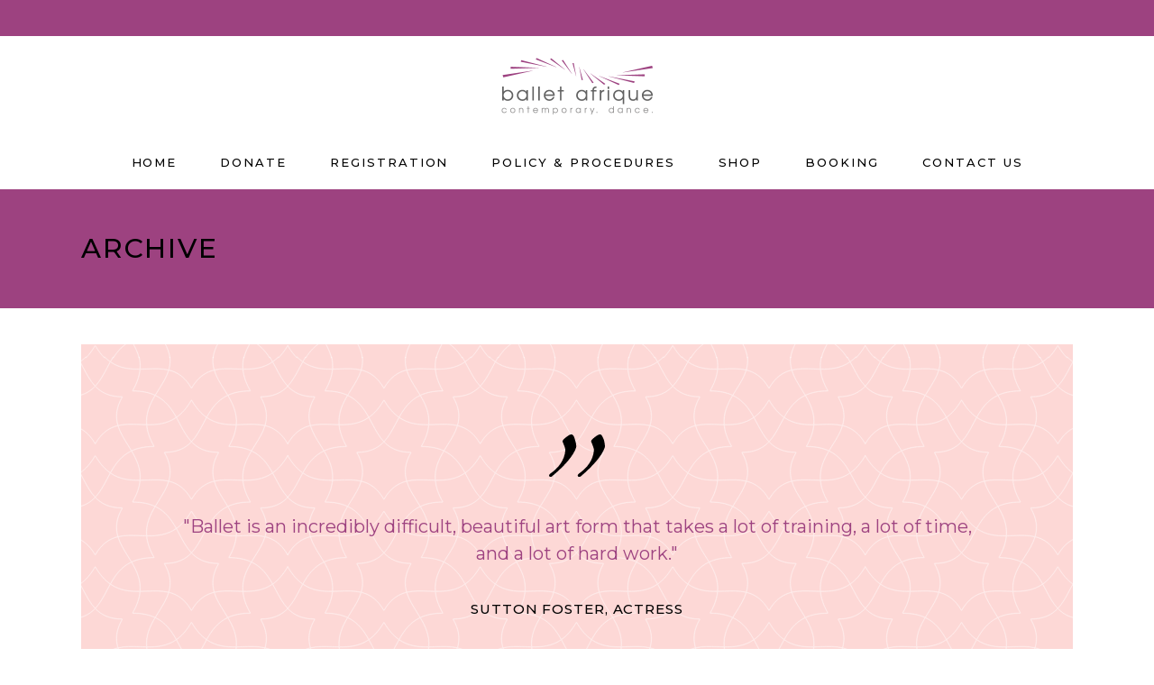

--- FILE ---
content_type: text/html; charset=UTF-8
request_url: https://balletafriqueaustin.org/type/quote/
body_size: 21267
content:
<!DOCTYPE html>
<html lang="en-US">
<head>
	
        <meta charset="UTF-8"/>
        <link rel="profile" href="http://gmpg.org/xfn/11"/>
		
	            <meta name="viewport" content="width=device-width,initial-scale=1,user-scalable=yes">
		<title>Quote &#8211; Ballet Afrique Contemporary Dance</title>
<meta name='robots' content='max-image-preview:large' />
	<style>img:is([sizes="auto" i], [sizes^="auto," i]) { contain-intrinsic-size: 3000px 1500px }</style>
	<link rel='dns-prefetch' href='//maps.googleapis.com' />
<link rel='dns-prefetch' href='//fonts.googleapis.com' />
<link rel="alternate" type="application/rss+xml" title="Ballet Afrique Contemporary Dance &raquo; Feed" href="https://balletafriqueaustin.org/feed/" />
<link rel="alternate" type="application/rss+xml" title="Ballet Afrique Contemporary Dance &raquo; Comments Feed" href="https://balletafriqueaustin.org/comments/feed/" />
<link rel="alternate" type="text/calendar" title="Ballet Afrique Contemporary Dance &raquo; iCal Feed" href="https://balletafriqueaustin.org/events/?ical=1" />
<link rel="alternate" type="application/rss+xml" title="Ballet Afrique Contemporary Dance &raquo; Quote Format Feed" href="https://balletafriqueaustin.org/type/quote/feed/" />
<script type="text/javascript">
/* <![CDATA[ */
window._wpemojiSettings = {"baseUrl":"https:\/\/s.w.org\/images\/core\/emoji\/16.0.1\/72x72\/","ext":".png","svgUrl":"https:\/\/s.w.org\/images\/core\/emoji\/16.0.1\/svg\/","svgExt":".svg","source":{"concatemoji":"https:\/\/balletafriqueaustin.org\/wp-includes\/js\/wp-emoji-release.min.js?ver=6.8.3"}};
/*! This file is auto-generated */
!function(s,n){var o,i,e;function c(e){try{var t={supportTests:e,timestamp:(new Date).valueOf()};sessionStorage.setItem(o,JSON.stringify(t))}catch(e){}}function p(e,t,n){e.clearRect(0,0,e.canvas.width,e.canvas.height),e.fillText(t,0,0);var t=new Uint32Array(e.getImageData(0,0,e.canvas.width,e.canvas.height).data),a=(e.clearRect(0,0,e.canvas.width,e.canvas.height),e.fillText(n,0,0),new Uint32Array(e.getImageData(0,0,e.canvas.width,e.canvas.height).data));return t.every(function(e,t){return e===a[t]})}function u(e,t){e.clearRect(0,0,e.canvas.width,e.canvas.height),e.fillText(t,0,0);for(var n=e.getImageData(16,16,1,1),a=0;a<n.data.length;a++)if(0!==n.data[a])return!1;return!0}function f(e,t,n,a){switch(t){case"flag":return n(e,"\ud83c\udff3\ufe0f\u200d\u26a7\ufe0f","\ud83c\udff3\ufe0f\u200b\u26a7\ufe0f")?!1:!n(e,"\ud83c\udde8\ud83c\uddf6","\ud83c\udde8\u200b\ud83c\uddf6")&&!n(e,"\ud83c\udff4\udb40\udc67\udb40\udc62\udb40\udc65\udb40\udc6e\udb40\udc67\udb40\udc7f","\ud83c\udff4\u200b\udb40\udc67\u200b\udb40\udc62\u200b\udb40\udc65\u200b\udb40\udc6e\u200b\udb40\udc67\u200b\udb40\udc7f");case"emoji":return!a(e,"\ud83e\udedf")}return!1}function g(e,t,n,a){var r="undefined"!=typeof WorkerGlobalScope&&self instanceof WorkerGlobalScope?new OffscreenCanvas(300,150):s.createElement("canvas"),o=r.getContext("2d",{willReadFrequently:!0}),i=(o.textBaseline="top",o.font="600 32px Arial",{});return e.forEach(function(e){i[e]=t(o,e,n,a)}),i}function t(e){var t=s.createElement("script");t.src=e,t.defer=!0,s.head.appendChild(t)}"undefined"!=typeof Promise&&(o="wpEmojiSettingsSupports",i=["flag","emoji"],n.supports={everything:!0,everythingExceptFlag:!0},e=new Promise(function(e){s.addEventListener("DOMContentLoaded",e,{once:!0})}),new Promise(function(t){var n=function(){try{var e=JSON.parse(sessionStorage.getItem(o));if("object"==typeof e&&"number"==typeof e.timestamp&&(new Date).valueOf()<e.timestamp+604800&&"object"==typeof e.supportTests)return e.supportTests}catch(e){}return null}();if(!n){if("undefined"!=typeof Worker&&"undefined"!=typeof OffscreenCanvas&&"undefined"!=typeof URL&&URL.createObjectURL&&"undefined"!=typeof Blob)try{var e="postMessage("+g.toString()+"("+[JSON.stringify(i),f.toString(),p.toString(),u.toString()].join(",")+"));",a=new Blob([e],{type:"text/javascript"}),r=new Worker(URL.createObjectURL(a),{name:"wpTestEmojiSupports"});return void(r.onmessage=function(e){c(n=e.data),r.terminate(),t(n)})}catch(e){}c(n=g(i,f,p,u))}t(n)}).then(function(e){for(var t in e)n.supports[t]=e[t],n.supports.everything=n.supports.everything&&n.supports[t],"flag"!==t&&(n.supports.everythingExceptFlag=n.supports.everythingExceptFlag&&n.supports[t]);n.supports.everythingExceptFlag=n.supports.everythingExceptFlag&&!n.supports.flag,n.DOMReady=!1,n.readyCallback=function(){n.DOMReady=!0}}).then(function(){return e}).then(function(){var e;n.supports.everything||(n.readyCallback(),(e=n.source||{}).concatemoji?t(e.concatemoji):e.wpemoji&&e.twemoji&&(t(e.twemoji),t(e.wpemoji)))}))}((window,document),window._wpemojiSettings);
/* ]]> */
</script>
<link rel='stylesheet' id='givewp-campaign-blocks-fonts-css' href='https://fonts.googleapis.com/css2?family=Inter%3Awght%40400%3B500%3B600%3B700&#038;display=swap&#038;ver=6.8.3' type='text/css' media='all' />
<style id='wp-emoji-styles-inline-css' type='text/css'>

	img.wp-smiley, img.emoji {
		display: inline !important;
		border: none !important;
		box-shadow: none !important;
		height: 1em !important;
		width: 1em !important;
		margin: 0 0.07em !important;
		vertical-align: -0.1em !important;
		background: none !important;
		padding: 0 !important;
	}
</style>
<link rel='stylesheet' id='wp-block-library-css' href='https://balletafriqueaustin.org/wp-includes/css/dist/block-library/style.min.css?ver=6.8.3' type='text/css' media='all' />
<style id='classic-theme-styles-inline-css' type='text/css'>
/*! This file is auto-generated */
.wp-block-button__link{color:#fff;background-color:#32373c;border-radius:9999px;box-shadow:none;text-decoration:none;padding:calc(.667em + 2px) calc(1.333em + 2px);font-size:1.125em}.wp-block-file__button{background:#32373c;color:#fff;text-decoration:none}
</style>
<style id='tropicalista-pdfembed-style-inline-css' type='text/css'>
.wp-block-tropicalista-pdfembed{height:500px}

</style>
<style id='givewp-campaign-comments-block-style-inline-css' type='text/css'>
.givewp-campaign-comment-block-card{display:flex;gap:var(--givewp-spacing-3);padding:var(--givewp-spacing-4) 0}.givewp-campaign-comment-block-card__avatar{align-items:center;border-radius:50%;display:flex;height:40px;justify-content:center;width:40px}.givewp-campaign-comment-block-card__avatar img{align-items:center;border-radius:50%;display:flex;height:auto;justify-content:center;min-width:40px;width:100%}.givewp-campaign-comment-block-card__donor-name{color:var(--givewp-neutral-700);font-size:1rem;font-weight:600;line-height:1.5;margin:0;text-align:left}.givewp-campaign-comment-block-card__details{align-items:center;color:var(--givewp-neutral-400);display:flex;font-size:.875rem;font-weight:500;gap:var(--givewp-spacing-2);height:auto;line-height:1.43;margin:2px 0 var(--givewp-spacing-3) 0;text-align:left}.givewp-campaign-comment-block-card__comment{color:var(--givewp-neutral-700);font-size:1rem;line-height:1.5;margin:0;text-align:left}.givewp-campaign-comment-block-card__read-more{background:none;border:none;color:var(--givewp-blue-500);cursor:pointer;font-size:.875rem;line-height:1.43;outline:none;padding:0}
.givewp-campaign-comments-block-empty-state{align-items:center;background-color:var(--givewp-shades-white);border:1px solid var(--givewp-neutral-50);border-radius:.5rem;display:flex;flex-direction:column;justify-content:center;padding:var(--givewp-spacing-6)}.givewp-campaign-comments-block-empty-state__details{align-items:center;display:flex;flex-direction:column;gap:var(--givewp-spacing-1);justify-content:center;margin:.875rem 0}.givewp-campaign-comments-block-empty-state__title{color:var(--givewp-neutral-700);font-size:1rem;font-weight:500;margin:0}.givewp-campaign-comments-block-empty-state__description{color:var(--givewp-neutral-700);font-size:.875rem;line-height:1.43;margin:0}
.givewp-campaign-comment-block{background-color:var(--givewp-shades-white);display:flex;flex-direction:column;gap:var(--givewp-spacing-2);padding:var(--givewp-spacing-6) 0}.givewp-campaign-comment-block__title{color:var(--givewp-neutral-900);font-size:18px;font-weight:600;line-height:1.56;margin:0;text-align:left}.givewp-campaign-comment-block__cta{align-items:center;background-color:var(--givewp-neutral-50);border-radius:4px;color:var(--giewp-neutral-500);display:flex;font-size:14px;font-weight:600;gap:8px;height:36px;line-height:1.43;margin:0;padding:var(--givewp-spacing-2) var(--givewp-spacing-4);text-align:left}

</style>
<style id='givewp-campaign-cover-block-style-inline-css' type='text/css'>
.givewp-campaign-selector{border:1px solid #e5e7eb;border-radius:5px;box-shadow:0 2px 4px 0 rgba(0,0,0,.05);display:flex;flex-direction:column;gap:20px;padding:40px 24px}.givewp-campaign-selector__label{padding-bottom:16px}.givewp-campaign-selector__select input[type=text]:focus{border-color:transparent;box-shadow:0 0 0 1px transparent;outline:2px solid transparent}.givewp-campaign-selector__logo{align-self:center}.givewp-campaign-selector__open{background:#2271b1;border:none;border-radius:5px;color:#fff;cursor:pointer;padding:.5rem 1rem}.givewp-campaign-selector__submit{background-color:#27ae60;border:0;border-radius:5px;color:#fff;font-weight:700;outline:none;padding:1rem;text-align:center;transition:.2s;width:100%}.givewp-campaign-selector__submit:disabled{background-color:#f3f4f6;color:#9ca0af}.givewp-campaign-selector__submit:hover:not(:disabled){cursor:pointer;filter:brightness(1.2)}
.givewp-campaign-cover-block__button{align-items:center;border:1px solid #2271b1;border-radius:2px;color:#2271b1;display:flex;justify-content:center;margin-bottom:.5rem;min-height:32px;width:100%}.givewp-campaign-cover-block__image{border-radius:2px;display:flex;flex-grow:1;margin-bottom:.5rem;max-height:4.44rem;-o-object-fit:cover;object-fit:cover;width:100%}.givewp-campaign-cover-block__help-text{color:#4b5563;font-size:.75rem;font-stretch:normal;font-style:normal;font-weight:400;letter-spacing:normal;line-height:1.4;text-align:left}.givewp-campaign-cover-block__edit-campaign-link{align-items:center;display:inline-flex;font-size:.75rem;font-stretch:normal;font-style:normal;font-weight:400;gap:.125rem;line-height:1.4}.givewp-campaign-cover-block__edit-campaign-link svg{fill:currentColor;height:1.25rem;width:1.25rem}.givewp-campaign-cover-block-preview__image{align-items:center;display:flex;height:100%;justify-content:center;width:100%}

</style>
<style id='givewp-campaign-donations-style-inline-css' type='text/css'>
.givewp-campaign-donations-block{padding:1.5rem 0}.givewp-campaign-donations-block *{font-family:Inter,sans-serif}.givewp-campaign-donations-block .givewp-campaign-donations-block__header{align-items:center;display:flex;justify-content:space-between;margin-bottom:.5rem}.givewp-campaign-donations-block .givewp-campaign-donations-block__title{color:var(--givewp-neutral-900);font-size:1.125rem;font-weight:600;line-height:1.56;margin:0}.givewp-campaign-donations-block .givewp-campaign-donations-block__donations{display:grid;gap:.5rem;margin:0;padding:0}.givewp-campaign-donations-block .givewp-campaign-donations-block__donation,.givewp-campaign-donations-block .givewp-campaign-donations-block__empty-state{background-color:var(--givewp-shades-white);border:1px solid var(--givewp-neutral-50);border-radius:.5rem;display:flex;padding:1rem}.givewp-campaign-donations-block .givewp-campaign-donations-block__donation{align-items:center;gap:.75rem}.givewp-campaign-donations-block .givewp-campaign-donations-block__donation-icon{align-items:center;display:flex}.givewp-campaign-donations-block .givewp-campaign-donations-block__donation-icon img{border-radius:100%;height:2.5rem;-o-object-fit:cover;object-fit:cover;width:2.5rem}.givewp-campaign-donations-block .givewp-campaign-donations-block__donation-info{display:flex;flex-direction:column;justify-content:center;row-gap:.25rem}.givewp-campaign-donations-block .givewp-campaign-donations-block__donation-description{color:var(--givewp-neutral-500);font-size:1rem;font-weight:500;line-height:1.5;margin:0}.givewp-campaign-donations-block .givewp-campaign-donations-block__donation-description strong{color:var(--givewp-neutral-700);font-weight:600}.givewp-campaign-donations-block .givewp-campaign-donations-block__donation-date{align-items:center;color:var(--givewp-neutral-400);display:flex;font-size:.875rem;font-weight:500;line-height:1.43}.givewp-campaign-donations-block .givewp-campaign-donations-block__donation-ribbon{align-items:center;border-radius:100%;color:#1f2937;display:flex;height:1.25rem;justify-content:center;margin-left:auto;width:1.25rem}.givewp-campaign-donations-block .givewp-campaign-donations-block__donation-ribbon[data-position="1"]{background-color:gold}.givewp-campaign-donations-block .givewp-campaign-donations-block__donation-ribbon[data-position="2"]{background-color:silver}.givewp-campaign-donations-block .givewp-campaign-donations-block__donation-ribbon[data-position="3"]{background-color:#cd7f32;color:#fffaf2}.givewp-campaign-donations-block .givewp-campaign-donations-block__donation-amount{color:var(--givewp-neutral-700);font-size:1.125rem;font-weight:600;line-height:1.56;margin-left:auto}.givewp-campaign-donations-block .givewp-campaign-donations-block__footer{display:flex;justify-content:center;margin-top:.5rem}.givewp-campaign-donations-block .givewp-campaign-donations-block__donate-button button.givewp-donation-form-modal__open,.givewp-campaign-donations-block .givewp-campaign-donations-block__empty-button button.givewp-donation-form-modal__open,.givewp-campaign-donations-block .givewp-campaign-donations-block__load-more-button{background:none!important;border:1px solid var(--givewp-primary-color);border-radius:.5rem;color:var(--givewp-primary-color)!important;font-size:.875rem;font-weight:600;line-height:1.43;padding:.25rem 1rem!important}.givewp-campaign-donations-block .givewp-campaign-donations-block__donate-button button.givewp-donation-form-modal__open:hover,.givewp-campaign-donations-block .givewp-campaign-donations-block__empty-button button.givewp-donation-form-modal__open:hover,.givewp-campaign-donations-block .givewp-campaign-donations-block__load-more-button:hover{background:var(--givewp-primary-color)!important;color:var(--givewp-shades-white)!important}.givewp-campaign-donations-block .givewp-campaign-donations-block__empty-state{align-items:center;flex-direction:column;padding:1.5rem}.givewp-campaign-donations-block .givewp-campaign-donations-block__empty-description,.givewp-campaign-donations-block .givewp-campaign-donations-block__empty-title{color:var(--givewp-neutral-700);margin:0}.givewp-campaign-donations-block .givewp-campaign-donations-block__empty-title{font-size:1rem;font-weight:500;line-height:1.5}.givewp-campaign-donations-block .givewp-campaign-donations-block__empty-description{font-size:.875rem;line-height:1.43;margin-top:.25rem}.givewp-campaign-donations-block .givewp-campaign-donations-block__empty-icon{color:var(--givewp-secondary-color);margin-bottom:.875rem;order:-1}.givewp-campaign-donations-block .givewp-campaign-donations-block__empty-button{margin-top:.875rem}.givewp-campaign-donations-block .givewp-campaign-donations-block__empty-button button.givewp-donation-form-modal__open{border-radius:.25rem;padding:.5rem 1rem!important}

</style>
<link rel='stylesheet' id='givewp-campaign-donors-style-css' href='https://balletafriqueaustin.org/wp-content/plugins/give/build/campaignDonorsBlockApp.css?ver=1.0.0' type='text/css' media='all' />
<style id='givewp-campaign-form-style-inline-css' type='text/css'>
.givewp-donation-form-modal{outline:none;overflow-y:scroll;padding:1rem;width:100%}.givewp-donation-form-modal[data-entering=true]{animation:modal-fade .3s,modal-zoom .6s}@keyframes modal-fade{0%{opacity:0}to{opacity:1}}@keyframes modal-zoom{0%{transform:scale(.8)}to{transform:scale(1)}}.givewp-donation-form-modal__overlay{align-items:center;background:rgba(0,0,0,.7);display:flex;flex-direction:column;height:var(--visual-viewport-height);justify-content:center;left:0;position:fixed;top:0;width:100vw;z-index:100}.givewp-donation-form-modal__overlay[data-loading=true]{display:none}.givewp-donation-form-modal__overlay[data-entering=true]{animation:modal-fade .3s}.givewp-donation-form-modal__overlay[data-exiting=true]{animation:modal-fade .15s ease-in reverse}.givewp-donation-form-modal__open__spinner{left:50%;line-height:1;position:absolute;top:50%;transform:translate(-50%,-50%);z-index:100}.givewp-donation-form-modal__open{position:relative}.givewp-donation-form-modal__close{background:#e7e8ed;border:1px solid transparent;border-radius:50%;cursor:pointer;display:flex;padding:.75rem;position:fixed;right:25px;top:25px;transition:.2s;width:-moz-fit-content;width:fit-content;z-index:999}.givewp-donation-form-modal__close svg{height:1rem;width:1rem}.givewp-donation-form-modal__close:active,.givewp-donation-form-modal__close:focus,.givewp-donation-form-modal__close:hover{background-color:#caccd7;border:1px solid #caccd7}.admin-bar .givewp-donation-form-modal{margin-top:32px}.admin-bar .givewp-donation-form-modal__close{top:57px}
.givewp-entity-selector{border:1px solid #e5e7eb;border-radius:5px;box-shadow:0 2px 4px 0 rgba(0,0,0,.05);display:flex;flex-direction:column;gap:20px;padding:40px 24px}.givewp-entity-selector__label{padding-bottom:16px}.givewp-entity-selector__select input[type=text]:focus{border-color:transparent;box-shadow:0 0 0 1px transparent;outline:2px solid transparent}.givewp-entity-selector__logo{align-self:center}.givewp-entity-selector__open{background:#2271b1;border:none;border-radius:5px;color:#fff;cursor:pointer;padding:.5rem 1rem}.givewp-entity-selector__submit{background-color:#27ae60;border:0;border-radius:5px;color:#fff;font-weight:700;outline:none;padding:1rem;text-align:center;transition:.2s;width:100%}.givewp-entity-selector__submit:disabled{background-color:#f3f4f6;color:#9ca0af}.givewp-entity-selector__submit:hover:not(:disabled){cursor:pointer;filter:brightness(1.2)}
.givewp-campaign-selector{border:1px solid #e5e7eb;border-radius:5px;box-shadow:0 2px 4px 0 rgba(0,0,0,.05);display:flex;flex-direction:column;gap:20px;padding:40px 24px}.givewp-campaign-selector__label{padding-bottom:16px}.givewp-campaign-selector__select input[type=text]:focus{border-color:transparent;box-shadow:0 0 0 1px transparent;outline:2px solid transparent}.givewp-campaign-selector__logo{align-self:center}.givewp-campaign-selector__open{background:#2271b1;border:none;border-radius:5px;color:#fff;cursor:pointer;padding:.5rem 1rem}.givewp-campaign-selector__submit{background-color:#27ae60;border:0;border-radius:5px;color:#fff;font-weight:700;outline:none;padding:1rem;text-align:center;transition:.2s;width:100%}.givewp-campaign-selector__submit:disabled{background-color:#f3f4f6;color:#9ca0af}.givewp-campaign-selector__submit:hover:not(:disabled){cursor:pointer;filter:brightness(1.2)}
.givewp-donation-form-link,.givewp-donation-form-modal__open{background:var(--givewp-primary-color,#2271b1);border:none;border-radius:5px;color:#fff;cursor:pointer;font-family:-apple-system,BlinkMacSystemFont,Segoe UI,Roboto,Oxygen-Sans,Ubuntu,Cantarell,Helvetica Neue,sans-serif;font-size:1rem;font-weight:500!important;line-height:1.5;padding:.75rem 1.25rem!important;text-decoration:none!important;transition:all .2s ease;width:100%}.givewp-donation-form-link:active,.givewp-donation-form-link:focus,.givewp-donation-form-link:focus-visible,.givewp-donation-form-link:hover,.givewp-donation-form-modal__open:active,.givewp-donation-form-modal__open:focus,.givewp-donation-form-modal__open:focus-visible,.givewp-donation-form-modal__open:hover{background-color:color-mix(in srgb,var(--givewp-primary-color,#2271b1),#000 20%)}.components-input-control__label{width:100%}.wp-block-givewp-campaign-form{position:relative}.wp-block-givewp-campaign-form form[id*=give-form] #give-gateway-radio-list>li input[type=radio]{display:inline-block}.wp-block-givewp-campaign-form iframe{pointer-events:none;width:100%!important}.give-change-donation-form-btn svg{margin-top:3px}.givewp-default-form-toggle{margin-top:var(--givewp-spacing-4)}

</style>
<style id='givewp-campaign-goal-style-inline-css' type='text/css'>
.givewp-campaign-goal{display:flex;flex-direction:column;gap:.5rem;padding-bottom:1rem}.givewp-campaign-goal__container{display:flex;flex-direction:row;justify-content:space-between}.givewp-campaign-goal__container-item{display:flex;flex-direction:column;gap:.2rem}.givewp-campaign-goal__container-item span{color:var(--givewp-neutral-500);font-size:12px;font-weight:600;letter-spacing:.48px;line-height:1.5;text-transform:uppercase}.givewp-campaign-goal__container-item strong{color:var(--givewp-neutral-900);font-size:20px;font-weight:600;line-height:1.6}.givewp-campaign-goal__progress-bar{display:flex}.givewp-campaign-goal__progress-bar-container{background-color:#f2f2f2;border-radius:14px;box-shadow:inset 0 1px 4px 0 rgba(0,0,0,.09);display:flex;flex-grow:1;height:8px}.givewp-campaign-goal__progress-bar-progress{background:var(--givewp-secondary-color,#2d802f);border-radius:14px;box-shadow:inset 0 1px 4px 0 rgba(0,0,0,.09);display:flex;height:8px}

</style>
<style id='givewp-campaign-stats-block-style-inline-css' type='text/css'>
.givewp-campaign-stats-block span{color:var(--givewp-neutral-500);display:block;font-size:12px;font-weight:600;letter-spacing:.48px;line-height:1.5;margin-bottom:2px;text-align:left;text-transform:uppercase}.givewp-campaign-stats-block strong{color:var(--givewp-neutral-900);font-size:20px;font-weight:600;letter-spacing:normal;line-height:1.6}

</style>
<style id='givewp-campaign-donate-button-style-inline-css' type='text/css'>
.givewp-donation-form-link,.givewp-donation-form-modal__open{background:var(--givewp-primary-color,#2271b1);border:none;border-radius:5px;color:#fff;cursor:pointer;font-family:-apple-system,BlinkMacSystemFont,Segoe UI,Roboto,Oxygen-Sans,Ubuntu,Cantarell,Helvetica Neue,sans-serif;font-size:1rem;font-weight:500!important;line-height:1.5;padding:.75rem 1.25rem!important;text-decoration:none!important;transition:all .2s ease;width:100%}.givewp-donation-form-link:active,.givewp-donation-form-link:focus,.givewp-donation-form-link:focus-visible,.givewp-donation-form-link:hover,.givewp-donation-form-modal__open:active,.givewp-donation-form-modal__open:focus,.givewp-donation-form-modal__open:focus-visible,.givewp-donation-form-modal__open:hover{background-color:color-mix(in srgb,var(--givewp-primary-color,#2271b1),#000 20%)}.give-change-donation-form-btn svg{margin-top:3px}.givewp-default-form-toggle{margin-top:var(--givewp-spacing-4)}

</style>
<style id='global-styles-inline-css' type='text/css'>
:root{--wp--preset--aspect-ratio--square: 1;--wp--preset--aspect-ratio--4-3: 4/3;--wp--preset--aspect-ratio--3-4: 3/4;--wp--preset--aspect-ratio--3-2: 3/2;--wp--preset--aspect-ratio--2-3: 2/3;--wp--preset--aspect-ratio--16-9: 16/9;--wp--preset--aspect-ratio--9-16: 9/16;--wp--preset--color--black: #000000;--wp--preset--color--cyan-bluish-gray: #abb8c3;--wp--preset--color--white: #ffffff;--wp--preset--color--pale-pink: #f78da7;--wp--preset--color--vivid-red: #cf2e2e;--wp--preset--color--luminous-vivid-orange: #ff6900;--wp--preset--color--luminous-vivid-amber: #fcb900;--wp--preset--color--light-green-cyan: #7bdcb5;--wp--preset--color--vivid-green-cyan: #00d084;--wp--preset--color--pale-cyan-blue: #8ed1fc;--wp--preset--color--vivid-cyan-blue: #0693e3;--wp--preset--color--vivid-purple: #9b51e0;--wp--preset--gradient--vivid-cyan-blue-to-vivid-purple: linear-gradient(135deg,rgba(6,147,227,1) 0%,rgb(155,81,224) 100%);--wp--preset--gradient--light-green-cyan-to-vivid-green-cyan: linear-gradient(135deg,rgb(122,220,180) 0%,rgb(0,208,130) 100%);--wp--preset--gradient--luminous-vivid-amber-to-luminous-vivid-orange: linear-gradient(135deg,rgba(252,185,0,1) 0%,rgba(255,105,0,1) 100%);--wp--preset--gradient--luminous-vivid-orange-to-vivid-red: linear-gradient(135deg,rgba(255,105,0,1) 0%,rgb(207,46,46) 100%);--wp--preset--gradient--very-light-gray-to-cyan-bluish-gray: linear-gradient(135deg,rgb(238,238,238) 0%,rgb(169,184,195) 100%);--wp--preset--gradient--cool-to-warm-spectrum: linear-gradient(135deg,rgb(74,234,220) 0%,rgb(151,120,209) 20%,rgb(207,42,186) 40%,rgb(238,44,130) 60%,rgb(251,105,98) 80%,rgb(254,248,76) 100%);--wp--preset--gradient--blush-light-purple: linear-gradient(135deg,rgb(255,206,236) 0%,rgb(152,150,240) 100%);--wp--preset--gradient--blush-bordeaux: linear-gradient(135deg,rgb(254,205,165) 0%,rgb(254,45,45) 50%,rgb(107,0,62) 100%);--wp--preset--gradient--luminous-dusk: linear-gradient(135deg,rgb(255,203,112) 0%,rgb(199,81,192) 50%,rgb(65,88,208) 100%);--wp--preset--gradient--pale-ocean: linear-gradient(135deg,rgb(255,245,203) 0%,rgb(182,227,212) 50%,rgb(51,167,181) 100%);--wp--preset--gradient--electric-grass: linear-gradient(135deg,rgb(202,248,128) 0%,rgb(113,206,126) 100%);--wp--preset--gradient--midnight: linear-gradient(135deg,rgb(2,3,129) 0%,rgb(40,116,252) 100%);--wp--preset--font-size--small: 13px;--wp--preset--font-size--medium: 20px;--wp--preset--font-size--large: 36px;--wp--preset--font-size--x-large: 42px;--wp--preset--font-family--inter: "Inter", sans-serif;--wp--preset--font-family--cardo: Cardo;--wp--preset--spacing--20: 0.44rem;--wp--preset--spacing--30: 0.67rem;--wp--preset--spacing--40: 1rem;--wp--preset--spacing--50: 1.5rem;--wp--preset--spacing--60: 2.25rem;--wp--preset--spacing--70: 3.38rem;--wp--preset--spacing--80: 5.06rem;--wp--preset--shadow--natural: 6px 6px 9px rgba(0, 0, 0, 0.2);--wp--preset--shadow--deep: 12px 12px 50px rgba(0, 0, 0, 0.4);--wp--preset--shadow--sharp: 6px 6px 0px rgba(0, 0, 0, 0.2);--wp--preset--shadow--outlined: 6px 6px 0px -3px rgba(255, 255, 255, 1), 6px 6px rgba(0, 0, 0, 1);--wp--preset--shadow--crisp: 6px 6px 0px rgba(0, 0, 0, 1);}:where(.is-layout-flex){gap: 0.5em;}:where(.is-layout-grid){gap: 0.5em;}body .is-layout-flex{display: flex;}.is-layout-flex{flex-wrap: wrap;align-items: center;}.is-layout-flex > :is(*, div){margin: 0;}body .is-layout-grid{display: grid;}.is-layout-grid > :is(*, div){margin: 0;}:where(.wp-block-columns.is-layout-flex){gap: 2em;}:where(.wp-block-columns.is-layout-grid){gap: 2em;}:where(.wp-block-post-template.is-layout-flex){gap: 1.25em;}:where(.wp-block-post-template.is-layout-grid){gap: 1.25em;}.has-black-color{color: var(--wp--preset--color--black) !important;}.has-cyan-bluish-gray-color{color: var(--wp--preset--color--cyan-bluish-gray) !important;}.has-white-color{color: var(--wp--preset--color--white) !important;}.has-pale-pink-color{color: var(--wp--preset--color--pale-pink) !important;}.has-vivid-red-color{color: var(--wp--preset--color--vivid-red) !important;}.has-luminous-vivid-orange-color{color: var(--wp--preset--color--luminous-vivid-orange) !important;}.has-luminous-vivid-amber-color{color: var(--wp--preset--color--luminous-vivid-amber) !important;}.has-light-green-cyan-color{color: var(--wp--preset--color--light-green-cyan) !important;}.has-vivid-green-cyan-color{color: var(--wp--preset--color--vivid-green-cyan) !important;}.has-pale-cyan-blue-color{color: var(--wp--preset--color--pale-cyan-blue) !important;}.has-vivid-cyan-blue-color{color: var(--wp--preset--color--vivid-cyan-blue) !important;}.has-vivid-purple-color{color: var(--wp--preset--color--vivid-purple) !important;}.has-black-background-color{background-color: var(--wp--preset--color--black) !important;}.has-cyan-bluish-gray-background-color{background-color: var(--wp--preset--color--cyan-bluish-gray) !important;}.has-white-background-color{background-color: var(--wp--preset--color--white) !important;}.has-pale-pink-background-color{background-color: var(--wp--preset--color--pale-pink) !important;}.has-vivid-red-background-color{background-color: var(--wp--preset--color--vivid-red) !important;}.has-luminous-vivid-orange-background-color{background-color: var(--wp--preset--color--luminous-vivid-orange) !important;}.has-luminous-vivid-amber-background-color{background-color: var(--wp--preset--color--luminous-vivid-amber) !important;}.has-light-green-cyan-background-color{background-color: var(--wp--preset--color--light-green-cyan) !important;}.has-vivid-green-cyan-background-color{background-color: var(--wp--preset--color--vivid-green-cyan) !important;}.has-pale-cyan-blue-background-color{background-color: var(--wp--preset--color--pale-cyan-blue) !important;}.has-vivid-cyan-blue-background-color{background-color: var(--wp--preset--color--vivid-cyan-blue) !important;}.has-vivid-purple-background-color{background-color: var(--wp--preset--color--vivid-purple) !important;}.has-black-border-color{border-color: var(--wp--preset--color--black) !important;}.has-cyan-bluish-gray-border-color{border-color: var(--wp--preset--color--cyan-bluish-gray) !important;}.has-white-border-color{border-color: var(--wp--preset--color--white) !important;}.has-pale-pink-border-color{border-color: var(--wp--preset--color--pale-pink) !important;}.has-vivid-red-border-color{border-color: var(--wp--preset--color--vivid-red) !important;}.has-luminous-vivid-orange-border-color{border-color: var(--wp--preset--color--luminous-vivid-orange) !important;}.has-luminous-vivid-amber-border-color{border-color: var(--wp--preset--color--luminous-vivid-amber) !important;}.has-light-green-cyan-border-color{border-color: var(--wp--preset--color--light-green-cyan) !important;}.has-vivid-green-cyan-border-color{border-color: var(--wp--preset--color--vivid-green-cyan) !important;}.has-pale-cyan-blue-border-color{border-color: var(--wp--preset--color--pale-cyan-blue) !important;}.has-vivid-cyan-blue-border-color{border-color: var(--wp--preset--color--vivid-cyan-blue) !important;}.has-vivid-purple-border-color{border-color: var(--wp--preset--color--vivid-purple) !important;}.has-vivid-cyan-blue-to-vivid-purple-gradient-background{background: var(--wp--preset--gradient--vivid-cyan-blue-to-vivid-purple) !important;}.has-light-green-cyan-to-vivid-green-cyan-gradient-background{background: var(--wp--preset--gradient--light-green-cyan-to-vivid-green-cyan) !important;}.has-luminous-vivid-amber-to-luminous-vivid-orange-gradient-background{background: var(--wp--preset--gradient--luminous-vivid-amber-to-luminous-vivid-orange) !important;}.has-luminous-vivid-orange-to-vivid-red-gradient-background{background: var(--wp--preset--gradient--luminous-vivid-orange-to-vivid-red) !important;}.has-very-light-gray-to-cyan-bluish-gray-gradient-background{background: var(--wp--preset--gradient--very-light-gray-to-cyan-bluish-gray) !important;}.has-cool-to-warm-spectrum-gradient-background{background: var(--wp--preset--gradient--cool-to-warm-spectrum) !important;}.has-blush-light-purple-gradient-background{background: var(--wp--preset--gradient--blush-light-purple) !important;}.has-blush-bordeaux-gradient-background{background: var(--wp--preset--gradient--blush-bordeaux) !important;}.has-luminous-dusk-gradient-background{background: var(--wp--preset--gradient--luminous-dusk) !important;}.has-pale-ocean-gradient-background{background: var(--wp--preset--gradient--pale-ocean) !important;}.has-electric-grass-gradient-background{background: var(--wp--preset--gradient--electric-grass) !important;}.has-midnight-gradient-background{background: var(--wp--preset--gradient--midnight) !important;}.has-small-font-size{font-size: var(--wp--preset--font-size--small) !important;}.has-medium-font-size{font-size: var(--wp--preset--font-size--medium) !important;}.has-large-font-size{font-size: var(--wp--preset--font-size--large) !important;}.has-x-large-font-size{font-size: var(--wp--preset--font-size--x-large) !important;}
:where(.wp-block-post-template.is-layout-flex){gap: 1.25em;}:where(.wp-block-post-template.is-layout-grid){gap: 1.25em;}
:where(.wp-block-columns.is-layout-flex){gap: 2em;}:where(.wp-block-columns.is-layout-grid){gap: 2em;}
:root :where(.wp-block-pullquote){font-size: 1.5em;line-height: 1.6;}
</style>
<link rel='stylesheet' id='contact-form-7-css' href='https://balletafriqueaustin.org/wp-content/plugins/contact-form-7/includes/css/styles.css?ver=6.1.4' type='text/css' media='all' />
<link rel='stylesheet' id='rs-plugin-settings-css' href='https://balletafriqueaustin.org/wp-content/plugins/revslider/public/assets/css/rs6.css?ver=6.1.5' type='text/css' media='all' />
<style id='rs-plugin-settings-inline-css' type='text/css'>
#rs-demo-id {}
</style>
<link rel='stylesheet' id='timetable_sf_style-css' href='https://balletafriqueaustin.org/wp-content/plugins/timetable/style/superfish.css?ver=6.8.3' type='text/css' media='all' />
<link rel='stylesheet' id='timetable_style-css' href='https://balletafriqueaustin.org/wp-content/plugins/timetable/style/style.css?ver=6.8.3' type='text/css' media='all' />
<link rel='stylesheet' id='timetable_event_template-css' href='https://balletafriqueaustin.org/wp-content/plugins/timetable/style/event_template.css?ver=6.8.3' type='text/css' media='all' />
<link rel='stylesheet' id='timetable_responsive_style-css' href='https://balletafriqueaustin.org/wp-content/plugins/timetable/style/responsive.css?ver=6.8.3' type='text/css' media='all' />
<link rel='stylesheet' id='timetable_font_lato-css' href='//fonts.googleapis.com/css?family=Lato%3A400%2C700&#038;ver=6.8.3' type='text/css' media='all' />
<style id='woocommerce-inline-inline-css' type='text/css'>
.woocommerce form .form-row .required { visibility: visible; }
</style>
<link rel='stylesheet' id='give-styles-css' href='https://balletafriqueaustin.org/wp-content/plugins/give/build/assets/dist/css/give.css?ver=4.13.2' type='text/css' media='all' />
<link rel='stylesheet' id='give-donation-summary-style-frontend-css' href='https://balletafriqueaustin.org/wp-content/plugins/give/build/assets/dist/css/give-donation-summary.css?ver=4.13.2' type='text/css' media='all' />
<link rel='stylesheet' id='givewp-design-system-foundation-css' href='https://balletafriqueaustin.org/wp-content/plugins/give/build/assets/dist/css/design-system/foundation.css?ver=1.2.0' type='text/css' media='all' />
<link rel='stylesheet' id='arabesque-mikado-default-style-css' href='https://balletafriqueaustin.org/wp-content/themes/arabesque/style.css?ver=6.8.3' type='text/css' media='all' />
<link rel='stylesheet' id='arabesque-mikado-modules-css' href='https://balletafriqueaustin.org/wp-content/themes/arabesque/assets/css/modules.min.css?ver=6.8.3' type='text/css' media='all' />
<style id='arabesque-mikado-modules-inline-css' type='text/css'>
.archive .mkdf-arabesque-loader svg.mkdf-arabesque-loader-pulse, .archive .mkdf-comment-holder .mkdf-comment-text .comment-edit-link:hover, .archive .mkdf-comment-holder .mkdf-comment-text .comment-reply-link:hover, .archive .mkdf-comment-holder .mkdf-comment-text .replay:hover, .archive .mkdf-comment-holder .mkdf-comment-text #cancel-comment-reply-link:hover, .archive .mkdf-comment-holder .mkdf-comment-text .comment-respond .logged-in-as a:hover, .archive footer .widget #wp-calendar tfoot a:hover, .archive footer .widget.widget_search .input-holder button:hover, .archive footer .widget.widget_tag_cloud a:hover, .archive footer .widget.widget_mkdf_twitter_widget .mkdf-twitter-widget li.mkdf-tweet-holder .mkdf-tweet-text a:hover, .archive footer .widget.mkdf-blog-list-widget .mkdf-blog-list-holder.mkdf-bl-simple .mkdf-bli-content .entry-title.mkdf-post-title a:hover, .archive footer .widget.mkdf-blog-list-widget .mkdf-blog-list-holder.mkdf-bl-simple .mkdf-bli-content .mkdf-post-info-date a:hover, .archive footer .widget .footer-custom-menu ul li a:hover, .archive footer .widget .mkdf-iwt .mkdf-iwt-icon a, .archive footer .widget .mkdf-iwt .mkdf-iwt-icon, .archive footer .widget .mkdf-iwt span.mkdf-iwt-title a:hover, .archive footer .widget.mkdf-social-icons-group-widget .mkdf-social-icon-widget-holder:hover, .archive .mkdf-iwt.mkdf-iwt-svg-path .mkdf-iwt-icon, .archive .mkdf-iwt.mkdf-iwt-svg-path .mkdf-iwt-icon a, .archive .mkdf-fullscreen-sidebar .widget ul li a:hover, .archive .mkdf-fullscreen-sidebar .widget #wp-calendar tfoot a:hover, .archive .mkdf-fullscreen-sidebar .widget.widget_search .input-holder button:hover, .archive .mkdf-fullscreen-sidebar .widget.widget_tag_cloud a:hover, .archive .mkdf-side-menu .widget ul li a:hover, .archive .mkdf-side-menu .widget #wp-calendar tfoot a:hover, .archive .mkdf-side-menu .widget.widget_search .input-holder button:hover, .archive .mkdf-side-menu .widget.widget_tag_cloud a:hover, .archive .mkdf-side-menu .mkdf-social-icons-group-widget .mkdf-social-icon-widget-holder:hover, .archive .mkdf-side-menu .widget .textwidget a:hover, .archive .widget_icl_lang_sel_widget .wpml-ls-legacy-dropdown .wpml-ls-item-toggle:hover, .archive .widget_icl_lang_sel_widget .wpml-ls-legacy-dropdown-click .wpml-ls-item-toggle:hover, .archive .widget_icl_lang_sel_widget .wpml-ls-legacy-dropdown .wpml-ls-sub-menu .wpml-ls-item a:hover, .archive .widget_icl_lang_sel_widget .wpml-ls-legacy-dropdown-click .wpml-ls-sub-menu .wpml-ls-item a:hover, .archive .mkd-ttevents-single .mkd-event-single-icon, .archive .mkd-ttevents-single .tt_event_items_list li.type_info .tt_event_text, .archive .mkd-ttevents-single .tt_event_items_list li:not(.type_info):before, .archive .mkdf-blog-holder article.sticky .mkdf-post-title a, .archive .mkdf-blog-holder article .mkdf-post-info-top>div a:hover, .archive .mkdf-blog-holder article .mkdf-post-info-bottom .mkdf-post-info-bottom-right a i, .archive .mkdf-blog-holder article .mkdf-post-info-bottom a:hover, .archive .mkdf-bl-standard-pagination ul li.mkdf-bl-pag-active a, .archive .mkdf-blog-pagination ul li a.mkdf-pag-active, .archive .mkdf-author-description .mkdf-author-description-text-holder .mkdf-author-name a:hover, .archive .mkdf-author-description .mkdf-author-description-text-holder .mkdf-author-social-icons a:hover, .archive .mkdf-blog-single-navigation .mkdf-blog-single-next:hover, .archive .mkdf-blog-single-navigation .mkdf-blog-single-prev:hover, .archive .mkdf-single-links-pages .mkdf-single-links-pages-inner>span, .archive .mkdf-blog-list-holder .mkdf-bli-info>div a:hover, .archive .mkdf-top-bar .widget a:hover, .archive .mkdf-search-page-holder article.sticky .mkdf-post-title a, .archive .mkdf-search-cover .mkdf-search-close:hover, .archive .mkdf-booking-form.light .mkdf-bf-form-button .mkdf-btn.mkdf-btn-small, .archive .mkdf-pl-filter-holder ul li.mkdf-pl-current span, .archive .mkdf-pl-filter-holder ul li:hover span, .archive .mkdf-pl-standard-pagination ul li.mkdf-pl-pag-active a, .archive .mkdf-portfolio-list-holder.mkdf-pl-gallery-overlay article .mkdf-pli-text .mkdf-pli-category-holder a:hover, .archive .mkdf-portfolio-slider-holder .mkdf-portfolio-list-holder.mkdf-nav-light-skin .owl-nav .owl-next:hover, .archive .mkdf-portfolio-slider-holder .mkdf-portfolio-list-holder.mkdf-nav-light-skin .owl-nav .owl-prev:hover, .archive .mkdf-portfolio-slider-holder .mkdf-portfolio-list-holder.mkdf-nav-dark-skin .owl-nav .owl-next:hover, .archive .mkdf-portfolio-slider-holder .mkdf-portfolio-list-holder.mkdf-nav-dark-skin .owl-nav .owl-prev:hover, .archive .mkdf-testimonials-holder.mkdf-testimonials-image-pagination .mkdf-testimonials-image-pagination-inner .mkdf-testimonials-author-job, .archive .mkdf-testimonials-holder.mkdf-testimonials-image-pagination.mkdf-testimonials-light .owl-nav .owl-next:hover, .archive .mkdf-testimonials-holder.mkdf-testimonials-image-pagination.mkdf-testimonials-light .owl-nav .owl-prev:hover, .archive .mkdf-testimonials-holder.mkdf-testimonials-standard .mkdf-testimonial-quote i, .archive .mkdf-reviews-per-criteria .mkdf-item-reviews-average-rating, .archive .mkdf-banner-holder .mkdf-banner-link-text .mkdf-banner-link-hover span, .archive .mkdf-video-button-holder .mkdf-video-button-play, .archive .mkdf-btn.mkdf-btn-outline, .archive .mkdf-icon-list-holder .mkdf-il-icon-holder>*, .archive .mkdf-info-list .mkdf-info-list-item:hover .mkdf-ili-left, .archive .mkdf-info-list .mkdf-info-list-item .mkdf-info-list-item-inner:hover .mkdf-ili-title, .archive .mkdf-interactive-banner-holder .mkdf-interactive-banner-icon, .archive .mkdf-social-share-holder.mkdf-dropdown .mkdf-social-share-dropdown-opener:hover, .archive .mkdf-twitter-list-holder .mkdf-twitter-icon, .archive .mkdf-twitter-list-holder .mkdf-tweet-text a:hover, .archive .mkdf-twitter-list-holder .mkdf-twitter-profile a:hover, .archive .widget.widget_mkdf_twitter_widget .mkdf-twitter-widget li .mkdf-twitter-icon, .archive .widget.widget_mkdf_twitter_widget .mkdf-twitter-widget li .mkdf-tweet-text a:hover, .archive .mkdf-number-with-text-holder .mkdf-nwt-number-holder .mkdf-nwt-number, .archive .mkdf-pl-holder .mkdf-pli .mkdf-pli-rating, .archive .mkdf-plc-holder .mkdf-plc-item .mkdf-plc-rating, .archive .mkdf-pls-holder .mkdf-pls-text .mkdf-pls-rating, .archive .mkdf-product-info .mkdf-pi-rating, .archive .mkdf-woo-single-page .woocommerce-tabs #reviews .comment-respond .stars a.active:after, .archive .mkdf-woo-single-page .woocommerce-tabs #reviews .comment-respond .stars a:before, .archive .woocommerce .star-rating, .archive .woocommerce-pagination .page-numbers:not(.prev):not(.next).current, .archive .woocommerce-pagination .page-numbers:not(.prev):not(.next):hover, .archive .woocommerce-page .mkdf-content .mkdf-quantity-buttons .mkdf-quantity-minus:hover, .archive .woocommerce-page .mkdf-content .mkdf-quantity-buttons .mkdf-quantity-plus:hover, .archive div.woocommerce .mkdf-quantity-buttons .mkdf-quantity-minus:hover, .archive div.woocommerce .mkdf-quantity-buttons .mkdf-quantity-plus:hover, .archive .mkdf-dark-header .mkdf-page-header>div:not(.mkdf-sticky-header):not(.fixed) .mkdf-shopping-cart-holder .mkdf-header-cart:hover, .archive .mkdf-light-header .mkdf-page-header>div:not(.mkdf-sticky-header):not(.fixed) .mkdf-shopping-cart-holder .mkdf-header-cart:hover, .archive .widget.woocommerce.widget_layered_nav ul li.chosen a, .archive .mkdf-plc-holder.mkdf-plc-nav-light-skin .owl-nav .owl-next:hover, .archive .mkdf-plc-holder.mkdf-plc-nav-light-skin .owl-nav .owl-prev:hover { color: #9d4280;}.archive .mkdf-related-posts-holder .mkdf-related-post .mkdf-post-info>div a:hover, .archive .mkdf-blog-list-holder.mkdf-bl-standard .mkdf-bli-info>div a:hover, .archive .mkdf-light-header .mkdf-page-header>div:not(.fixed):not(.mkdf-sticky-header) .mkdf-menu-area .widget a:hover, .archive .mkdf-light-header .mkdf-page-header>div:not(.fixed):not(.mkdf-sticky-header).mkdf-menu-area .widget a:hover, .archive .mkdf-dark-header .mkdf-page-header>div:not(.fixed):not(.mkdf-sticky-header) .mkdf-menu-area .widget a:hover, .archive .mkdf-dark-header .mkdf-page-header>div:not(.fixed):not(.mkdf-sticky-header).mkdf-menu-area .widget a:hover, .archive .mkdf-light-header.mkdf-header-vertical .mkdf-vertical-menu ul li a:hover, .archive .mkdf-light-header.mkdf-header-vertical .mkdf-vertical-menu ul li ul li.current-menu-ancestor>a, .archive .mkdf-light-header.mkdf-header-vertical .mkdf-vertical-menu ul li ul li.current-menu-item>a, .archive .mkdf-light-header.mkdf-header-vertical .mkdf-vertical-menu ul li ul li.current_page_item>a, .archive .mkdf-light-header.mkdf-header-vertical .mkdf-vertical-menu>ul>li.current-menu-ancestor>a, .archive .mkdf-light-header.mkdf-header-vertical .mkdf-vertical-menu>ul>li.mkdf-active-item>a, .archive .mkdf-dark-header.mkdf-header-vertical .mkdf-vertical-menu ul li a:hover, .archive .mkdf-dark-header.mkdf-header-vertical .mkdf-vertical-menu ul li ul li.current-menu-ancestor>a, .archive .mkdf-dark-header.mkdf-header-vertical .mkdf-vertical-menu ul li ul li.current-menu-item>a, .archive .mkdf-dark-header.mkdf-header-vertical .mkdf-vertical-menu ul li ul li.current_page_item>a, .archive .mkdf-dark-header.mkdf-header-vertical .mkdf-vertical-menu>ul>li.current-menu-ancestor>a, .archive .mkdf-dark-header.mkdf-header-vertical .mkdf-vertical-menu>ul>li.mkdf-active-item>a, .archive .mkdf-light-header .mkdf-page-header>div:not(.mkdf-sticky-header):not(.fixed) .mkdf-search-opener:hover, .archive .mkdf-light-header .mkdf-top-bar .mkdf-search-opener:hover, .archive .mkdf-dark-header .mkdf-page-header>div:not(.mkdf-sticky-header):not(.fixed) .mkdf-search-opener:hover, .archive .mkdf-dark-header .mkdf-top-bar .mkdf-search-opener:hover, .archive .mkdf-light-header .mkdf-page-header>div:not(.mkdf-sticky-header):not(.fixed) .mkdf-side-menu-button-opener.opened, .archive .mkdf-light-header .mkdf-page-header>div:not(.mkdf-sticky-header):not(.fixed) .mkdf-side-menu-button-opener:hover, .archive .mkdf-light-header .mkdf-top-bar .mkdf-side-menu-button-opener.opened, .archive .mkdf-light-header .mkdf-top-bar .mkdf-side-menu-button-opener:hover, .archive .mkdf-dark-header .mkdf-page-header>div:not(.mkdf-sticky-header):not(.fixed) .mkdf-side-menu-button-opener.opened, .archive .mkdf-dark-header .mkdf-page-header>div:not(.mkdf-sticky-header):not(.fixed) .mkdf-side-menu-button-opener:hover, .archive .mkdf-dark-header .mkdf-top-bar .mkdf-side-menu-button-opener.opened, .archive .mkdf-dark-header .mkdf-top-bar .mkdf-side-menu-button-opener:hover, .archive .mkdf-dark-header .mkdf-page-header>div:not(.mkdf-sticky-header):not(.fixed) .mkdf-icon-widget-holder:hover, .archive .mkdf-light-header .mkdf-page-header>div:not(.mkdf-sticky-header):not(.fixed) .mkdf-icon-widget-holder:hover, .archive .mkdf-dark-header .mkdf-page-header>div:not(.mkdf-sticky-header):not(.fixed) .mkdf-social-icon-widget-holder:hover, .archive .mkdf-light-header .mkdf-page-header>div:not(.mkdf-sticky-header):not(.fixed) .mkdf-social-icon-widget-holder:hover { color: #9d4280!important;}.archive .mkdf-st-loader .pulse, .archive .mkdf-st-loader .double_pulse .double-bounce1, .archive .mkdf-st-loader .double_pulse .double-bounce2, .archive .mkdf-st-loader .cube, .archive .mkdf-st-loader .rotating_cubes .cube1, .archive .mkdf-st-loader .rotating_cubes .cube2, .archive .mkdf-st-loader .stripes>div, .archive .mkdf-st-loader .wave>div, .archive .mkdf-st-loader .two_rotating_circles .dot1, .archive .mkdf-st-loader .two_rotating_circles .dot2, .archive .mkdf-st-loader .five_rotating_circles .container1>div, .archive .mkdf-st-loader .five_rotating_circles .container2>div, .archive .mkdf-st-loader .five_rotating_circles .container3>div, .archive .mkdf-st-loader .atom .ball-1:before, .archive .mkdf-st-loader .atom .ball-2:before, .archive .mkdf-st-loader .atom .ball-3:before, .archive .mkdf-st-loader .atom .ball-4:before, .archive .mkdf-st-loader .clock .ball:before, .archive .mkdf-st-loader .mitosis .ball, .archive .mkdf-st-loader .lines .line1, .archive .mkdf-st-loader .lines .line2, .archive .mkdf-st-loader .lines .line3, .archive .mkdf-st-loader .lines .line4, .archive .mkdf-st-loader .fussion .ball, .archive .mkdf-st-loader .fussion .ball-1, .archive .mkdf-st-loader .fussion .ball-2, .archive .mkdf-st-loader .fussion .ball-3, .archive .mkdf-st-loader .fussion .ball-4, .archive .mkdf-st-loader .wave_circles .ball, .archive .mkdf-st-loader .pulse_circles .ball, .archive #submit_comment, .archive .post-password-form input[type=submit], .archive input.wpcf7-form-control.wpcf7-submit, .archive .xdsoft_datetimepicker .xdsoft_label>.xdsoft_select>div>.xdsoft_option:hover, .archive .tt_tabs .tt_tabs_navigation .ui-tabs-active a, .archive .tt_tabs .tt_tabs_navigation li a:hover, .archive .widget.upcoming_events_widget .tt_upcoming_event_controls a:hover, .archive .mkdf-blog-holder article.format-audio .mkdf-blog-audio-holder .mejs-container .mejs-controls>.mejs-time-rail .mejs-time-total .mejs-time-current, .archive .mkdf-blog-holder article.format-audio .mkdf-blog-audio-holder .mejs-container .mejs-controls>a.mejs-horizontal-volume-slider .mejs-horizontal-volume-current, .archive .mkdf-search-fade .mkdf-fullscreen-with-sidebar-search-holder .mkdf-fullscreen-search-table, .archive .mkdf-social-icons-group-widget.mkdf-square-icons .mkdf-social-icon-widget-holder:hover, .archive .mkdf-social-icons-group-widget.mkdf-square-icons.mkdf-light-skin .mkdf-social-icon-widget-holder:hover, .archive .mkdf-doctors-single-holder .mkdf-ds-bio-holder .mkdf-contact-info.mkdf-book-now, .archive .mkdf-booking-form, .archive .mkdf-booking-form.light, .archive .widget_mkd_booking_form_widget, .archive .xdsoft_datetimepicker .xdsoft_calendar td.xdsoft_current, .archive .xdsoft_datetimepicker .xdsoft_calendar td:hover, .archive .xdsoft_datetimepicker .xdsoft_timepicker .xdsoft_time_box>div>div.xdsoft_current, .archive .xdsoft_datetimepicker .xdsoft_timepicker .xdsoft_time_box>div>div:hover, .archive .mkdf-doctor.info-bellow .mkdf-doctor-title-image .mkdf-doctor-image .mkdf-circle-animate, .archive .mkdf-portfolio-slider-holder .mkdf-portfolio-list-holder.mkdf-pag-light-skin .owl-dots .owl-dot.active span, .archive .mkdf-portfolio-slider-holder .mkdf-portfolio-list-holder.mkdf-pag-light-skin .owl-dots .owl-dot:hover span, .archive .mkdf-portfolio-slider-holder .mkdf-portfolio-list-holder.mkdf-pag-dark-skin .owl-dots .owl-dot.active span, .archive .mkdf-portfolio-slider-holder .mkdf-portfolio-list-holder.mkdf-pag-dark-skin .owl-dots .owl-dot:hover span, .archive .mkdf-testimonials-holder, .archive .mkdf-working-hours-holder, .archive .mkdf-top-bar, .archive .mkdf-blog-list-holder .mkdf-bli-image-holder .mkdf-post-info-date, .archive .mkdf-single-image-holder.mkdf-has-box-shadow.mkdf-image-behavior-custom-link .mkdf-si-inner, .archive .mkdf-single-image-holder.mkdf-has-box-shadow.mkdf-image-behavior-lightbox .mkdf-si-inner, .archive .mkdf-events-list.mkdf-has-box-shadow .mkdf-events-list-item-holder .mkdf-events-list-item-image-holder, .archive .mkdf-accordion-holder.mkdf-ac-boxed .mkdf-accordion-title.ui-state-active, .archive .mkdf-accordion-holder.mkdf-ac-boxed .mkdf-accordion-title.ui-state-hover, .archive .mkdf-btn.mkdf-btn-solid, .archive .no-touch .mkdf-horizontal-timeline .mkdf-events-wrapper .mkdf-events a:hover .circle-outer, .archive .mkdf-horizontal-timeline .mkdf-events-wrapper .mkdf-events a.selected .circle-outer, .archive .mkdf-icon-shortcode.mkdf-circle, .archive .mkdf-icon-shortcode.mkdf-dropcaps.mkdf-circle, .archive .mkdf-icon-shortcode.mkdf-square, .archive .mkdf-interactive-banner-holder.mkdf-interactive-banner-light-theme .mkdf-interactive-banner-overlay, .archive .mkdf-progress-bar .mkdf-pb-content-holder .mkdf-pb-content, .archive .mkdf-tabs.mkdf-tabs-standard .mkdf-tabs-nav li.ui-state-active a, .archive .mkdf-tabs.mkdf-tabs-standard .mkdf-tabs-nav li.ui-state-hover a, .archive .mkdf-tabs.mkdf-tabs-boxed .mkdf-tabs-nav li.ui-state-active a, .archive .mkdf-tabs.mkdf-tabs-boxed .mkdf-tabs-nav li.ui-state-hover a, .archive .mkdf-video-button-holder.mkdf-vb-has-img .mkdf-video-button-play .mkdf-video-button-play-inner .mkdf-video-button-circle, .archive .mkdf-video-button-holder.mkdf-vb-has-img .mkdf-video-button-play-image .mkdf-video-button-play-inner .mkdf-video-button-circle, .archive .woocommerce-page .mkdf-content .wc-forward:not(.added_to_cart):not(.checkout-button), .archive .woocommerce-page .mkdf-content a.added_to_cart, .archive .woocommerce-page .mkdf-content a.button, .archive .woocommerce-page .mkdf-content button[type=submit]:not(.mkdf-woo-search-widget-button):not(.mkdf-search-submit), .archive .woocommerce-page .mkdf-content input[type=submit]:not(.wpcf7-submit), .archive div.woocommerce .wc-forward:not(.added_to_cart):not(.checkout-button), .archive div.woocommerce a.added_to_cart, .archive div.woocommerce a.button, .archive div.woocommerce button[type=submit]:not(.mkdf-woo-search-widget-button):not(.mkdf-search-submit), .archive div.woocommerce input[type=submit]:not(.wpcf7-submit), .archive .mkdf-shopping-cart-holder .mkdf-header-cart .mkdf-cart-number, .archive .mkdf-shopping-cart-dropdown .mkdf-cart-bottom .mkdf-checkout, .archive .mkdf-shopping-cart-dropdown .mkdf-cart-bottom .mkdf-view-cart, .archive .mkdf-plc-holder .mkdf-plc-item .mkdf-plc-add-to-cart.mkdf-default-skin .added_to_cart, .archive .mkdf-plc-holder .mkdf-plc-item .mkdf-plc-add-to-cart.mkdf-default-skin .button, .archive .mkdf-plc-holder .mkdf-plc-item .mkdf-plc-add-to-cart.mkdf-light-skin .added_to_cart:hover, .archive .mkdf-plc-holder .mkdf-plc-item .mkdf-plc-add-to-cart.mkdf-light-skin .button:hover, .archive .mkdf-plc-holder .mkdf-plc-item .mkdf-plc-add-to-cart.mkdf-dark-skin .added_to_cart:hover, .archive .mkdf-plc-holder .mkdf-plc-item .mkdf-plc-add-to-cart.mkdf-dark-skin .button:hover, .archive .mkdf-plc-holder.mkdf-plc-pag-light-skin .owl-dots .owl-dot span, .archive .mkdf-pl-holder .mkdf-pli-inner .mkdf-pli-text-inner .mkdf-pli-add-to-cart.mkdf-light-skin .added_to_cart:hover, .archive .mkdf-pl-holder .mkdf-pli-inner .mkdf-pli-text-inner .mkdf-pli-add-to-cart.mkdf-light-skin .button:hover, .archive .mkdf-pl-holder .mkdf-pli-inner .mkdf-pli-text-inner .mkdf-pli-add-to-cart.mkdf-dark-skin .added_to_cart:hover, .archive .mkdf-pl-holder .mkdf-pli-inner .mkdf-pli-text-inner .mkdf-pli-add-to-cart.mkdf-dark-skin .button:hover { background-color: #9d4280;}.archive .xdsoft_datetimepicker .xdsoft_calendar td:hover, .archive .xdsoft_datetimepicker .xdsoft_timepicker .xdsoft_time_box>div>div:hover { background-color: #9d4280!important;}.archive .mkdf-st-loader .pulse_circles .ball, .archive .mkdf-owl-slider+.mkdf-slider-thumbnail>.mkdf-slider-thumbnail-item.active img, .archive .widget.upcoming_events_widget .tt_upcoming_event_controls a:hover, .archive .mkdf-btn.mkdf-btn-outline, .archive .mkdf-separator, .archive .mkdf-main-menu .mkdf-main-menu-line { border-color: #9d4280;}
</style>
<link rel='stylesheet' id='arabesque-mikado-dripicons-css' href='https://balletafriqueaustin.org/wp-content/themes/arabesque/framework/lib/icons-pack/dripicons/dripicons.css?ver=6.8.3' type='text/css' media='all' />
<link rel='stylesheet' id='arabesque-mikado-font_elegant-css' href='https://balletafriqueaustin.org/wp-content/themes/arabesque/framework/lib/icons-pack/elegant-icons/style.min.css?ver=6.8.3' type='text/css' media='all' />
<link rel='stylesheet' id='arabesque-mikado-font_awesome-css' href='https://balletafriqueaustin.org/wp-content/themes/arabesque/framework/lib/icons-pack/font-awesome/css/fontawesome-all.min.css?ver=6.8.3' type='text/css' media='all' />
<link rel='stylesheet' id='arabesque-mikado-ion_icons-css' href='https://balletafriqueaustin.org/wp-content/themes/arabesque/framework/lib/icons-pack/ion-icons/css/ionicons.min.css?ver=6.8.3' type='text/css' media='all' />
<link rel='stylesheet' id='arabesque-mikado-linea_icons-css' href='https://balletafriqueaustin.org/wp-content/themes/arabesque/framework/lib/icons-pack/linea-icons/style.css?ver=6.8.3' type='text/css' media='all' />
<link rel='stylesheet' id='arabesque-mikado-linear_icons-css' href='https://balletafriqueaustin.org/wp-content/themes/arabesque/framework/lib/icons-pack/linear-icons/style.css?ver=6.8.3' type='text/css' media='all' />
<link rel='stylesheet' id='arabesque-mikado-simple_line_icons-css' href='https://balletafriqueaustin.org/wp-content/themes/arabesque/framework/lib/icons-pack/simple-line-icons/simple-line-icons.css?ver=6.8.3' type='text/css' media='all' />
<link rel='stylesheet' id='mediaelement-css' href='https://balletafriqueaustin.org/wp-includes/js/mediaelement/mediaelementplayer-legacy.min.css?ver=4.2.17' type='text/css' media='all' />
<link rel='stylesheet' id='wp-mediaelement-css' href='https://balletafriqueaustin.org/wp-includes/js/mediaelement/wp-mediaelement.min.css?ver=6.8.3' type='text/css' media='all' />
<link rel='stylesheet' id='arabesque-mikado-style-dynamic-css' href='https://balletafriqueaustin.org/wp-content/themes/arabesque/assets/css/style_dynamic.css?ver=1732304006' type='text/css' media='all' />
<link rel='stylesheet' id='arabesque-mikado-modules-responsive-css' href='https://balletafriqueaustin.org/wp-content/themes/arabesque/assets/css/modules-responsive.min.css?ver=6.8.3' type='text/css' media='all' />
<link rel='stylesheet' id='arabesque-mikado-style-dynamic-responsive-css' href='https://balletafriqueaustin.org/wp-content/themes/arabesque/assets/css/style_dynamic_responsive.css?ver=1732304006' type='text/css' media='all' />
<link rel='stylesheet' id='arabesque-mikado-google-fonts-css' href='https://fonts.googleapis.com/css?family=Montserrat%3A200%2C300%2C400%2C500&#038;subset=latin-ext&#038;ver=1.0.0' type='text/css' media='all' />
<link rel='stylesheet' id='arabesque-core-dashboard-style-css' href='https://balletafriqueaustin.org/wp-content/plugins/arabesque-core/core-dashboard/assets/css/core-dashboard.min.css?ver=6.8.3' type='text/css' media='all' />
<link rel='stylesheet' id='js_composer_front-css' href='https://balletafriqueaustin.org/wp-content/plugins/js_composer/assets/css/js_composer.min.css?ver=6.1' type='text/css' media='all' />
<script type="text/javascript" src="https://balletafriqueaustin.org/wp-includes/js/dist/hooks.min.js?ver=4d63a3d491d11ffd8ac6" id="wp-hooks-js"></script>
<script type="text/javascript" src="https://balletafriqueaustin.org/wp-includes/js/dist/i18n.min.js?ver=5e580eb46a90c2b997e6" id="wp-i18n-js"></script>
<script type="text/javascript" id="wp-i18n-js-after">
/* <![CDATA[ */
wp.i18n.setLocaleData( { 'text direction\u0004ltr': [ 'ltr' ] } );
/* ]]> */
</script>
<script type="text/javascript" src="https://balletafriqueaustin.org/wp-includes/js/jquery/jquery.min.js?ver=3.7.1" id="jquery-core-js"></script>
<script type="text/javascript" src="https://balletafriqueaustin.org/wp-includes/js/jquery/jquery-migrate.min.js?ver=3.4.1" id="jquery-migrate-js"></script>
<script type="text/javascript" src="https://balletafriqueaustin.org/wp-content/plugins/revslider/public/assets/js/revolution.tools.min.js?ver=6.0" id="tp-tools-js"></script>
<script type="text/javascript" src="https://balletafriqueaustin.org/wp-content/plugins/revslider/public/assets/js/rs6.min.js?ver=6.1.5" id="revmin-js"></script>
<script type="text/javascript" src="https://balletafriqueaustin.org/wp-content/plugins/woocommerce/assets/js/jquery-blockui/jquery.blockUI.min.js?ver=2.7.0-wc.10.4.3" id="wc-jquery-blockui-js" data-wp-strategy="defer"></script>
<script type="text/javascript" id="wc-add-to-cart-js-extra">
/* <![CDATA[ */
var wc_add_to_cart_params = {"ajax_url":"\/wp-admin\/admin-ajax.php","wc_ajax_url":"\/?wc-ajax=%%endpoint%%","i18n_view_cart":"View cart","cart_url":"https:\/\/balletafriqueaustin.org\/cart-2\/","is_cart":"","cart_redirect_after_add":"no"};
/* ]]> */
</script>
<script type="text/javascript" src="https://balletafriqueaustin.org/wp-content/plugins/woocommerce/assets/js/frontend/add-to-cart.min.js?ver=10.4.3" id="wc-add-to-cart-js" data-wp-strategy="defer"></script>
<script type="text/javascript" src="https://balletafriqueaustin.org/wp-content/plugins/woocommerce/assets/js/js-cookie/js.cookie.min.js?ver=2.1.4-wc.10.4.3" id="wc-js-cookie-js" defer="defer" data-wp-strategy="defer"></script>
<script type="text/javascript" id="woocommerce-js-extra">
/* <![CDATA[ */
var woocommerce_params = {"ajax_url":"\/wp-admin\/admin-ajax.php","wc_ajax_url":"\/?wc-ajax=%%endpoint%%","i18n_password_show":"Show password","i18n_password_hide":"Hide password"};
/* ]]> */
</script>
<script type="text/javascript" src="https://balletafriqueaustin.org/wp-content/plugins/woocommerce/assets/js/frontend/woocommerce.min.js?ver=10.4.3" id="woocommerce-js" defer="defer" data-wp-strategy="defer"></script>
<script type="text/javascript" id="give-js-extra">
/* <![CDATA[ */
var give_global_vars = {"ajaxurl":"https:\/\/balletafriqueaustin.org\/wp-admin\/admin-ajax.php","checkout_nonce":"c8784a9625","currency":"USD","currency_sign":"$","currency_pos":"before","thousands_separator":",","decimal_separator":".","no_gateway":"Please select a payment method.","bad_minimum":"The minimum custom donation amount for this form is","bad_maximum":"The maximum custom donation amount for this form is","general_loading":"Loading...","purchase_loading":"Please Wait...","textForOverlayScreen":"<h3>Processing...<\/h3><p>This will only take a second!<\/p>","number_decimals":"0","is_test_mode":"1","give_version":"4.13.2","magnific_options":{"main_class":"give-modal","close_on_bg_click":false},"form_translation":{"payment-mode":"Please select payment mode.","give_first":"Please enter your first name.","give_last":"Please enter your last name.","give_email":"Please enter a valid email address.","give_user_login":"Invalid email address or username.","give_user_pass":"Enter a password.","give_user_pass_confirm":"Enter the password confirmation.","give_agree_to_terms":"You must agree to the terms and conditions."},"confirm_email_sent_message":"Please check your email and click on the link to access your complete donation history.","ajax_vars":{"ajaxurl":"https:\/\/balletafriqueaustin.org\/wp-admin\/admin-ajax.php","ajaxNonce":"aa0ca7ee27","loading":"Loading","select_option":"Please select an option","default_gateway":"paypal","permalinks":"1","number_decimals":0},"cookie_hash":"55875b2b7f1403ee9901d66783c0fc17","session_nonce_cookie_name":"wp-give_session_reset_nonce_55875b2b7f1403ee9901d66783c0fc17","session_cookie_name":"wp-give_session_55875b2b7f1403ee9901d66783c0fc17","delete_session_nonce_cookie":"0"};
var giveApiSettings = {"root":"https:\/\/balletafriqueaustin.org\/wp-json\/give-api\/v2\/","rest_base":"give-api\/v2"};
/* ]]> */
</script>
<script type="text/javascript" src="https://balletafriqueaustin.org/wp-content/plugins/give/build/assets/dist/js/give.js?ver=8540f4f50a2032d9c5b5" id="give-js"></script>
<script type="text/javascript" src="https://balletafriqueaustin.org/wp-content/plugins/js_composer/assets/js/vendors/woocommerce-add-to-cart.js?ver=6.1" id="vc_woocommerce-add-to-cart-js-js"></script>
<script type="text/javascript" src="https://balletafriqueaustin.org/wp-content/plugins/woocommerce/assets/js/select2/select2.full.min.js?ver=4.0.3-wc.10.4.3" id="wc-select2-js" defer="defer" data-wp-strategy="defer"></script>
<link rel="https://api.w.org/" href="https://balletafriqueaustin.org/wp-json/" /><link rel="EditURI" type="application/rsd+xml" title="RSD" href="https://balletafriqueaustin.org/xmlrpc.php?rsd" />
<meta name="generator" content="WordPress 6.8.3" />
<meta name="generator" content="WooCommerce 10.4.3" />
<meta name="tec-api-version" content="v1"><meta name="tec-api-origin" content="https://balletafriqueaustin.org"><link rel="alternate" href="https://balletafriqueaustin.org/wp-json/tribe/events/v1/" /><meta name="generator" content="Give v4.13.2" />
	<noscript><style>.woocommerce-product-gallery{ opacity: 1 !important; }</style></noscript>
	<meta name="generator" content="Powered by WPBakery Page Builder - drag and drop page builder for WordPress."/>
<meta name="generator" content="Powered by Slider Revolution 6.1.5 - responsive, Mobile-Friendly Slider Plugin for WordPress with comfortable drag and drop interface." />
<style class='wp-fonts-local' type='text/css'>
@font-face{font-family:Inter;font-style:normal;font-weight:300 900;font-display:fallback;src:url('https://balletafriqueaustin.org/wp-content/plugins/woocommerce/assets/fonts/Inter-VariableFont_slnt,wght.woff2') format('woff2');font-stretch:normal;}
@font-face{font-family:Cardo;font-style:normal;font-weight:400;font-display:fallback;src:url('https://balletafriqueaustin.org/wp-content/plugins/woocommerce/assets/fonts/cardo_normal_400.woff2') format('woff2');}
</style>
<link rel="icon" href="https://balletafriqueaustin.org/wp-content/uploads/2020/02/cropped-envision_group1-32x32.jpg" sizes="32x32" />
<link rel="icon" href="https://balletafriqueaustin.org/wp-content/uploads/2020/02/cropped-envision_group1-192x192.jpg" sizes="192x192" />
<link rel="apple-touch-icon" href="https://balletafriqueaustin.org/wp-content/uploads/2020/02/cropped-envision_group1-180x180.jpg" />
<meta name="msapplication-TileImage" content="https://balletafriqueaustin.org/wp-content/uploads/2020/02/cropped-envision_group1-270x270.jpg" />
<script type="text/javascript">function setREVStartSize(t){try{var h,e=document.getElementById(t.c).parentNode.offsetWidth;if(e=0===e||isNaN(e)?window.innerWidth:e,t.tabw=void 0===t.tabw?0:parseInt(t.tabw),t.thumbw=void 0===t.thumbw?0:parseInt(t.thumbw),t.tabh=void 0===t.tabh?0:parseInt(t.tabh),t.thumbh=void 0===t.thumbh?0:parseInt(t.thumbh),t.tabhide=void 0===t.tabhide?0:parseInt(t.tabhide),t.thumbhide=void 0===t.thumbhide?0:parseInt(t.thumbhide),t.mh=void 0===t.mh||""==t.mh||"auto"===t.mh?0:parseInt(t.mh,0),"fullscreen"===t.layout||"fullscreen"===t.l)h=Math.max(t.mh,window.innerHeight);else{for(var i in t.gw=Array.isArray(t.gw)?t.gw:[t.gw],t.rl)void 0!==t.gw[i]&&0!==t.gw[i]||(t.gw[i]=t.gw[i-1]);for(var i in t.gh=void 0===t.el||""===t.el||Array.isArray(t.el)&&0==t.el.length?t.gh:t.el,t.gh=Array.isArray(t.gh)?t.gh:[t.gh],t.rl)void 0!==t.gh[i]&&0!==t.gh[i]||(t.gh[i]=t.gh[i-1]);var r,a=new Array(t.rl.length),n=0;for(var i in t.tabw=t.tabhide>=e?0:t.tabw,t.thumbw=t.thumbhide>=e?0:t.thumbw,t.tabh=t.tabhide>=e?0:t.tabh,t.thumbh=t.thumbhide>=e?0:t.thumbh,t.rl)a[i]=t.rl[i]<window.innerWidth?0:t.rl[i];for(var i in r=a[0],a)r>a[i]&&0<a[i]&&(r=a[i],n=i);var d=e>t.gw[n]+t.tabw+t.thumbw?1:(e-(t.tabw+t.thumbw))/t.gw[n];h=t.gh[n]*d+(t.tabh+t.thumbh)}void 0===window.rs_init_css&&(window.rs_init_css=document.head.appendChild(document.createElement("style"))),document.getElementById(t.c).height=h,window.rs_init_css.innerHTML+="#"+t.c+"_wrapper { height: "+h+"px }"}catch(t){console.log("Failure at Presize of Slider:"+t)}};</script>
		<style type="text/css" id="wp-custom-css">
			.mkdf-section-title-holder .mkdf-st-title .mkdf-st-title-hightlight:after {
    color: #9d4280;
}		</style>
		<noscript><style> .wpb_animate_when_almost_visible { opacity: 1; }</style></noscript></head>
<body class="archive tax-post_format term-post-format-quote term-54 wp-theme-arabesque theme-arabesque arabesque-core-1.2 woocommerce-no-js tribe-no-js give-test-mode give-page arabesque-ver-1.2 mkdf-grid-1100 mkdf-empty-google-api mkdf-content-background-full-image mkdf-fixed-on-scroll mkdf-dropdown-animate-height mkdf-header-centered mkdf-menu-area-shadow-disable mkdf-menu-area-in-grid-shadow-disable mkdf-menu-area-border-disable mkdf-menu-area-in-grid-border-disable mkdf-logo-area-border-disable mkdf-side-menu-slide-from-right mkdf-woocommerce-columns-3 mkdf-woo-normal-space mkdf-woo-pl-info-below-image mkdf-woo-single-thumb-below-image mkdf-woo-single-has-pretty-photo mkdf-default-mobile-header mkdf-sticky-up-mobile-header mkdf-header-top-enabled mkdf-fullscreen-search mkdf-search-fade wpb-js-composer js-comp-ver-6.1 vc_responsive" itemscope itemtype="http://schema.org/WebPage">
	<section class="mkdf-side-menu">
	<div class="mkdf-close-side-menu-holder">
        <a class="mkdf-close-side-menu mkdf-close-side-menu-icon-pack" href="#">
			<span aria-hidden="true" class="mkdf-icon-font-elegant icon_close "></span>        </a>
	</div>
	</section>
    <div class="mkdf-wrapper">
        <div class="mkdf-wrapper-inner">
            	
		
	<div class="mkdf-top-bar">
				
						
			<div class="mkdf-vertical-align-containers">
				<div class="mkdf-position-left"><!--
				 --><div class="mkdf-position-left-inner">
											</div>
				</div>
                <div class="mkdf-position-center"><!--
				 --><div class="mkdf-position-center-inner">
                                            </div>
                </div>
				<div class="mkdf-position-right"><!--
				 --><div class="mkdf-position-right-inner">
											</div>
				</div>
			</div>
				
				
			</div>
	
	<div class="mkdf-fullscreen-search-holder">
	<a class="mkdf-search-close mkdf-search-close-icon-pack" href="javascript:void(0)">
		<i class="mkdf-icon-ion-icon ion-close " ></i>	</a>
	<div class="mkdf-fullscreen-search-table">
		<div class="mkdf-fullscreen-search-cell">
			<div class="mkdf-fullscreen-search-inner">
				<form action="https://balletafriqueaustin.org/" class="mkdf-fullscreen-search-form" method="get">
					<div class="mkdf-form-holder">
						<div class="mkdf-form-holder-inner">
							<div class="mkdf-field-holder">
								<input type="text" placeholder="Type here your search..." name="s" class="mkdf-search-field" autocomplete="off"/>
							</div>
							<button type="submit" class="mkdf-search-submit mkdf-search-submit-icon-pack">
								<i class="mkdf-icon-ion-icon ion-ios-search " ></i>							</button>
							<div class="mkdf-line"></div>
						</div>
					</div>
				</form>
			</div>
		</div>
	</div>
</div>
<header class="mkdf-page-header">
		
    <div class="mkdf-logo-area">
	    	    
        			
            <div class="mkdf-vertical-align-containers">
                <div class="mkdf-position-center"><!--
                 --><div class="mkdf-position-center-inner">
                        

<div class="mkdf-logo-wrapper">
    <a itemprop="url" href="https://balletafriqueaustin.org/" style="height: 63px;">
        <img itemprop="image" class="mkdf-normal-logo" src="http://balletafriqueaustin.org/wp-content/uploads/2020/02/ballet-afrique-logo-1.png" width="336" height="126"  alt="logo"/>
        <img itemprop="image" class="mkdf-dark-logo" src="http://balletafriqueaustin.org/wp-content/uploads/2020/02/ballet-afrique-logo-1.png" width="336" height="126"  alt="dark logo"/>        <img itemprop="image" class="mkdf-light-logo" src="http://balletafriqueaustin.org/wp-content/themes/arabesque/assets/img/logo_white.png"  alt="light logo"/>    </a>
</div>

                    </div>
                </div>
            </div>
	            
            </div>
	
            <div class="mkdf-fixed-wrapper">
    	        
    <div class="mkdf-menu-area">
	    	    
        	            
            <div class="mkdf-vertical-align-containers">
                <div class="mkdf-position-left"><!--
                 --><div class="mkdf-position-left-inner">
								            </div>
		        </div>
                <div class="mkdf-position-center"><!--
                 --><div class="mkdf-position-center-inner">
                                                
<nav class="mkdf-main-menu mkdf-drop-down mkdf-default-nav">
    <ul id="menu-ballet-afrique-2020-main-menu" class="clearfix"><li id="nav-menu-item-8379" class="menu-item menu-item-type-post_type menu-item-object-page menu-item-home  narrow"><a href="https://balletafriqueaustin.org/" class=""><span class="item_outer"><span class="item_text">Home</span></span></a></li>
<li id="nav-menu-item-13464" class="menu-item menu-item-type-custom menu-item-object-custom  narrow"><a href="https://givebutter.com/BalletAfriqueNutcracker/Balletafrique" class=""><span class="item_outer"><span class="item_text">Donate</span></span></a></li>
<li id="nav-menu-item-10351" class="menu-item menu-item-type-post_type menu-item-object-page  narrow"></li>
<li id="nav-menu-item-10392" class="menu-item menu-item-type-post_type menu-item-object-page anchor-item  narrow"><a href="https://balletafriqueaustin.org/registration/#/registration" class=""><span class="item_outer"><span class="item_text">Registration</span></span></a></li>
<li id="nav-menu-item-10358" class="menu-item menu-item-type-post_type menu-item-object-page  narrow"><a href="https://balletafriqueaustin.org/policy/" class=""><span class="item_outer"><span class="item_text">Policy &#038; Procedures</span></span></a></li>
<li id="nav-menu-item-10290" class="menu-item menu-item-type-custom menu-item-object-custom  narrow"><a href="https://shearincreations.com/collections/ballet-afrique/products/black-dance-matters-t-shirts" class=""><span class="item_outer"><span class="item_text">Shop</span></span></a></li>
<li id="nav-menu-item-8405" class="menu-item menu-item-type-post_type menu-item-object-page  narrow"><a href="https://balletafriqueaustin.org/booking/" class=""><span class="item_outer"><span class="item_text">Booking</span></span></a></li>
<li id="nav-menu-item-8385" class="menu-item menu-item-type-post_type menu-item-object-page  narrow"><a href="https://balletafriqueaustin.org/contact-us/" class=""><span class="item_outer"><span class="item_text">Contact Us</span></span></a></li>
<li id="nav-menu-item-8427" class="menu-item menu-item-type-post_type menu-item-object-page  narrow"></li>
</ul></nav>

						                    </div>
                </div>
                <div class="mkdf-position-right"><!--
                 --><div class="mkdf-position-right-inner">
								            </div>
		        </div>
            </div>
	            
            </div>
	
            </div>
		
		
	</header>


<header class="mkdf-mobile-header">
		
	<div class="mkdf-mobile-header-inner">
		<div class="mkdf-mobile-header-holder">
			<div class="mkdf-grid">
				<div class="mkdf-vertical-align-containers">
					<div class="mkdf-vertical-align-containers">
                        <div class="mkdf-position-left"><!--
						 --><div class="mkdf-position-right-inner">
                                                            </div>
                        </div>
						<div class="mkdf-position-center"><!--
						 --><div class="mkdf-position-center-inner">
								

<div class="mkdf-mobile-logo-wrapper">
    <a itemprop="url" href="https://balletafriqueaustin.org/" style="height: 63px">
        <img itemprop="image" src="http://balletafriqueaustin.org/wp-content/uploads/2020/02/ballet-afrique-logo-1.png" width="336" height="126"  alt="Mobile Logo"/>
    </a>
</div>

							</div>
						</div>
                                                    <div class="mkdf-mobile-menu-opener mkdf-mobile-menu-opener-icon-pack">
                                <a href="javascript:void(0)">
									<span class="mkdf-mobile-menu-icon">
                                        <span aria-hidden="true" class="mkdf-icon-font-elegant icon_menu "></span>									</span>
                                                                    </a>
                            </div>
                        					</div>
				</div>
			</div>
		</div>
		
    <nav class="mkdf-mobile-nav" role="navigation" aria-label="Mobile Menu">
        <div class="mkdf-grid">
			<ul id="menu-ballet-afrique-2020-main-menu-1" class=""><li id="mobile-menu-item-8379" class="menu-item menu-item-type-post_type menu-item-object-page menu-item-home "><a href="https://balletafriqueaustin.org/" class=""><span>Home</span></a></li>
<li id="mobile-menu-item-13464" class="menu-item menu-item-type-custom menu-item-object-custom "><a href="https://givebutter.com/BalletAfriqueNutcracker/Balletafrique" class=""><span>Donate</span></a></li>
<li id="mobile-menu-item-10351" class="menu-item menu-item-type-post_type menu-item-object-page "></li>
<li id="mobile-menu-item-10392" class="menu-item menu-item-type-post_type menu-item-object-page "><a href="https://balletafriqueaustin.org/registration/#/registration" class=""><span>Registration</span></a></li>
<li id="mobile-menu-item-10358" class="menu-item menu-item-type-post_type menu-item-object-page "><a href="https://balletafriqueaustin.org/policy/" class=""><span>Policy &#038; Procedures</span></a></li>
<li id="mobile-menu-item-10290" class="menu-item menu-item-type-custom menu-item-object-custom "><a href="https://shearincreations.com/collections/ballet-afrique/products/black-dance-matters-t-shirts" class=""><span>Shop</span></a></li>
<li id="mobile-menu-item-8405" class="menu-item menu-item-type-post_type menu-item-object-page "><a href="https://balletafriqueaustin.org/booking/" class=""><span>Booking</span></a></li>
<li id="mobile-menu-item-8385" class="menu-item menu-item-type-post_type menu-item-object-page "><a href="https://balletafriqueaustin.org/contact-us/" class=""><span>Contact Us</span></a></li>
<li id="mobile-menu-item-8427" class="menu-item menu-item-type-post_type menu-item-object-page "></li>
</ul>        </div>
    </nav>

	</div>
	
	</header>

            <a id='mkdf-back-to-top' href='#'>
                <span class="mkdf-icon-stack">
                    <svg version="1.1" xmlns="http://www.w3.org/2000/svg" xmlns:xlink="http://www.w3.org/1999/xlink" x="0px" y="0px"
                            width="42px" height="36px" viewBox="0 0 42 36" enable-background="new 0 0 42 36" xml:space="preserve">
                    <g>
                        <polygon fill="currentColor" points="38.633,22.514 20.844,3.439 3.051,22.135 3.775,22.824 20.836,4.896 37.902,23.195 	"/>
                    </g>
                    <g>
                        <polygon fill="currentColor" points="38.633,30.863 20.844,11.789 3.051,30.484 3.775,31.174 20.836,13.246 37.902,31.545 	"/>
                    </g>
                    </svg>
                </span>
            </a>
			        
            <div class="mkdf-content" >
                <div class="mkdf-content-inner">
<div class="mkdf-title-holder mkdf-standard-type mkdf-title-va-header-bottom mkdf-title-content-va-middle" style="height: 132px" data-height="132">
		<div class="mkdf-title-wrapper" style="height: 132px">
		<div class="mkdf-title-inner">
			<div class="mkdf-grid" >
									<h3 class="mkdf-page-title entry-title" >Archive</h3>
											</div>
	    </div>
	</div>
</div>


<div class="mkdf-container">
		
	<div class="mkdf-container-inner clearfix">
		<div class="mkdf-grid-row mkdf-grid-large-gutter">
	<div class="mkdf-page-content-holder mkdf-grid-col-12">
		<div class="mkdf-blog-holder mkdf-blog-standard mkdf-blog-pagination-standard mkdf-masonry-images-fixed" data-blog-type= standard data-next-page= 2 data-max-num-pages= 1 data-post-number= 10 data-excerpt-length= 40 >
	<div class="mkdf-blog-holder-inner">
		<article id="post-8072" class="mkdf-post-has-media post-8072 post type-post status-publish format-quote has-post-thumbnail hentry category-ballet tag-pole-dance post_format-post-format-quote">
    <div class="mkdf-post-content">
        <div class="mkdf-post-text">
            <div class="mkdf-post-text-inner">
                <div class="mkdf-post-text-main">
                    <div class="mkdf-post-mark">
                        <span class="mkdf-testimonials-icon">
                            <svg version="1.1" xmlns="http://www.w3.org/2000/svg" xmlns:xlink="http://www.w3.org/1999/xlink" x="0px" y="0px"
                                 width="82px" height="64px" viewBox="0 0 82 64" enable-background="new 0 0 82 64" xml:space="preserve">
                            <g>
                                <path d="M11.88,56.082c-1.215,0-1.82-0.52-1.82-1.561c0-0.52,0.346-1.125,1.04-1.819c10.226-7.105,15.86-15.601,16.9-25.48
                                    c0.17-1.211-0.045-2.641-0.65-4.29c-0.609-1.646-1.345-3.51-2.21-5.59c-0.869-0.866,0.346-2.6,3.64-5.2
                                    c3.12-2.425,5.285-3.465,6.5-3.12c1.385,0.175,2.6,2.255,3.64,6.24c1.21,3.989,1.56,6.849,1.04,8.58
                                    c-3.12,8.84-12.049,19.415-26.78,31.72C12.831,55.912,12.4,56.082,11.88,56.082z M43.6,56.082c-1.215,0-1.82-0.52-1.82-1.561
                                    c0-0.52,0.346-1.125,1.041-1.819c10.225-7.105,15.859-15.601,16.899-25.48c0.171-1.211-0.044-2.641-0.649-4.29
                                    c-0.609-1.646-1.346-3.51-2.211-5.59c-0.869-0.866,0.346-2.6,3.641-5.2c3.119-2.425,5.285-3.465,6.5-3.12
                                    c1.211,0.175,2.51,2.255,3.9,6.24c1.039,4.16,1.299,7.02,0.779,8.58c-3.12,8.669-11.96,19.24-26.52,31.72
                                    C44.465,55.912,43.945,56.082,43.6,56.082z"/>
                            </g>
                            </svg>
                        </span>
                    </div>
                    
<div class="mkdf-post-quote-holder">
    <div class="mkdf-post-quote-holder-inner">
        <h4 itemprop="name" class="mkdf-quote-title mkdf-post-title">
                    <a itemprop="url" href="https://balletafriqueaustin.org/beautiful-shapes/" title="Beautiful shapes">
                    &quot;Ballet is an incredibly difficult, beautiful art form that takes a lot of training, a lot of time, and a lot of hard work.&quot;                    </a>
                </h4>
                    <span class="mkdf-quote-author">
                SUTTON FOSTER, ACTRESS            </span>
            </div>
</div>                </div>
            </div>
        </div>
    </div>
</article>	</div>
	</div>	</div>
	</div>	</div>
	
	</div>

</div> <!-- close div.content_inner -->
	</div>  <!-- close div.content -->
					<footer class="mkdf-page-footer ">
				<div class="mkdf-footer-top-holder">
    <div class="mkdf-footer-top-inner mkdf-grid">
        <div class="mkdf-grid-row mkdf-footer-top-alignment-left">
			                <div class="mkdf-column-content mkdf-grid-col-6">
					<div id="nav_menu-4" class="widget mkdf-footer-column-1 widget_nav_menu"><div class="menu-footer-nav-container"><ul id="menu-footer-nav" class="menu"><li id="menu-item-32" class="menu-item menu-item-type-post_type menu-item-object-page menu-item-32"><a href="https://balletafriqueaustin.org/company/">Company</a></li>
<li id="menu-item-30" class="menu-item menu-item-type-post_type menu-item-object-page menu-item-30"><a href="https://balletafriqueaustin.org/about/">About</a></li>
<li id="menu-item-13465" class="menu-item menu-item-type-custom menu-item-object-custom menu-item-13465"><a href="https://givebutter.com/BalletAfriqueNutcracker/Balletafrique">Donate</a></li>
<li id="menu-item-13466" class="menu-item menu-item-type-custom menu-item-object-custom menu-item-13466"><a href="https://texasperformingarts.evenue.net/cgi-bin/ncommerce3/SEGetEventInfo?ticketCode=GS%3APAC%3AUTP25%3ABH12194%3A&#038;linkID=tex-pac&#038;shopperContext=&#038;pc=&#038;caller=&#038;appCode=&#038;groupCode=AFRI&#038;cgc=&#038;dataAccId=784&#038;locale=en_US&#038;siteId=ev_tex-pac&#038;RSRC=tex-pac&#038;RDAT=BafrQ-DEEP-bluJ">Nutcracker</a></li>
<li id="menu-item-702" class="menu-item menu-item-type-post_type menu-item-object-page menu-item-702"><a href="https://balletafriqueaustin.org/booking/">Booking Request</a></li>
<li id="menu-item-701" class="menu-item menu-item-type-post_type menu-item-object-page menu-item-701"><a href="https://balletafriqueaustin.org/studio-rental/">Studio Rental</a></li>
<li id="menu-item-33" class="menu-item menu-item-type-post_type menu-item-object-page menu-item-33"><a href="https://balletafriqueaustin.org/support/">Support</a></li>
</ul></div></div><div class="widget mkdf-separator-widget"><div class="mkdf-separator-holder clearfix  mkdf-separator-center mkdf-separator-normal " style="margin-bottom: 12px">
	    <div data-width="1px" class="mkdf-separator" style="border-color: #000000;border-style: solid;width: 1px;border-bottom-width: 1px"></div>
	</div>
</div><div class="widget mkdf-separator-widget"><div class="mkdf-separator-holder clearfix  mkdf-separator-center mkdf-separator-normal " style="margin-bottom: 30px">
	    <div data-width="1px" class="mkdf-separator" style="border-color: #000000;border-style: solid;width: 1px;border-bottom-width: 1px"></div>
	</div>
</div>		
		<a class="mkdf-social-icon-widget-holder mkdf-icon-has-hover" data-hover-color="#888888" style="color: #ffffff;;font-size: 22px;margin: 0px 30px 0px 0px;" href="https://www.facebook.com/balletafrique" target="_blank">
			<span class="mkdf-social-icon-widget   ion-social-facebook   "></span>		</a>
				
		<a class="mkdf-social-icon-widget-holder mkdf-icon-has-hover" data-hover-color="#888888" style="color: #ffffff;;font-size: 22px;margin: 0px 30px 0px 0px;" href="https://www.instagram.com/balletafriquedance" target="_blank">
			<span class="mkdf-social-icon-widget   ion-social-instagram-outline   "></span>		</a>
				
		<a class="mkdf-social-icon-widget-holder mkdf-icon-has-hover" data-hover-color="#888888" style="color: #ffffff;;font-size: 22px;margin: 0px 30px 0px 0px;" href="https://www.linkedin.com/company/ballet-afrique/about/" target="_blank">
			<span class="mkdf-social-icon-widget   ion-social-linkedin   "></span>		</a>
				
		<a class="mkdf-social-icon-widget-holder mkdf-icon-has-hover" data-hover-color="#888888" style="color: #ffffff;;font-size: 22px;margin: 0px 0px;" href="https://www.youtube.com/channel/UC59rcByPI0_fc0KlyrbT7IQ" target="_blank">
			<span class="mkdf-social-icon-widget   ion-social-youtube   "></span>		</a>
		                </div>
			                <div class="mkdf-column-content mkdf-grid-col-6">
							
		<a class="mkdf-icon-widget-holder"  href="tel:%205122287060" target="_self" style="color: #888888">
			<span class="mkdf-icon-element ion-ios-telephone-outline"></span>			<span class="mkdf-icon-text ">(512) 228-7060</span>		</a>
		<div class="widget mkdf-separator-widget"><div class="mkdf-separator-holder clearfix  mkdf-separator-center mkdf-separator-normal " >
	    <div data-width="" class="mkdf-separator" style="border-style: solid"></div>
	</div>
</div>		
		<a class="mkdf-icon-widget-holder"  href="#" target="_self" style="color: #888888">
			<span class="mkdf-icon-element ion-location"></span>			<span class="mkdf-icon-text ">1050 E 11th Street, Ste 105 Austin, TX 78702</span>		</a>
		                </div>
			        </div>
    </div>
</div>			</footer>
			</div> <!-- close div.mkdf-wrapper-inner  -->
</div> <!-- close div.mkdf-wrapper -->
<script type="speculationrules">
{"prefetch":[{"source":"document","where":{"and":[{"href_matches":"\/*"},{"not":{"href_matches":["\/wp-*.php","\/wp-admin\/*","\/wp-content\/uploads\/*","\/wp-content\/*","\/wp-content\/plugins\/*","\/wp-content\/themes\/arabesque\/*","\/*\\?(.+)"]}},{"not":{"selector_matches":"a[rel~=\"nofollow\"]"}},{"not":{"selector_matches":".no-prefetch, .no-prefetch a"}}]},"eagerness":"conservative"}]}
</script>
		<script>
		( function ( body ) {
			'use strict';
			body.className = body.className.replace( /\btribe-no-js\b/, 'tribe-js' );
		} )( document.body );
		</script>
		<script> /* <![CDATA[ */var tribe_l10n_datatables = {"aria":{"sort_ascending":": activate to sort column ascending","sort_descending":": activate to sort column descending"},"length_menu":"Show _MENU_ entries","empty_table":"No data available in table","info":"Showing _START_ to _END_ of _TOTAL_ entries","info_empty":"Showing 0 to 0 of 0 entries","info_filtered":"(filtered from _MAX_ total entries)","zero_records":"No matching records found","search":"Search:","all_selected_text":"All items on this page were selected. ","select_all_link":"Select all pages","clear_selection":"Clear Selection.","pagination":{"all":"All","next":"Next","previous":"Previous"},"select":{"rows":{"0":"","_":": Selected %d rows","1":": Selected 1 row"}},"datepicker":{"dayNames":["Sunday","Monday","Tuesday","Wednesday","Thursday","Friday","Saturday"],"dayNamesShort":["Sun","Mon","Tue","Wed","Thu","Fri","Sat"],"dayNamesMin":["S","M","T","W","T","F","S"],"monthNames":["January","February","March","April","May","June","July","August","September","October","November","December"],"monthNamesShort":["January","February","March","April","May","June","July","August","September","October","November","December"],"monthNamesMin":["Jan","Feb","Mar","Apr","May","Jun","Jul","Aug","Sep","Oct","Nov","Dec"],"nextText":"Next","prevText":"Prev","currentText":"Today","closeText":"Done","today":"Today","clear":"Clear"}};/* ]]> */ </script>	<script type='text/javascript'>
		(function () {
			var c = document.body.className;
			c = c.replace(/woocommerce-no-js/, 'woocommerce-js');
			document.body.className = c;
		})();
	</script>
	<link rel='stylesheet' id='wc-blocks-style-css' href='https://balletafriqueaustin.org/wp-content/plugins/woocommerce/assets/client/blocks/wc-blocks.css?ver=wc-10.4.3' type='text/css' media='all' />
<script type="text/javascript" src="https://balletafriqueaustin.org/wp-content/plugins/the-events-calendar/common/build/js/user-agent.js?ver=da75d0bdea6dde3898df" id="tec-user-agent-js"></script>
<script type="text/javascript" src="https://balletafriqueaustin.org/wp-content/plugins/contact-form-7/includes/swv/js/index.js?ver=6.1.4" id="swv-js"></script>
<script type="text/javascript" id="contact-form-7-js-before">
/* <![CDATA[ */
var wpcf7 = {
    "api": {
        "root": "https:\/\/balletafriqueaustin.org\/wp-json\/",
        "namespace": "contact-form-7\/v1"
    }
};
/* ]]> */
</script>
<script type="text/javascript" src="https://balletafriqueaustin.org/wp-content/plugins/contact-form-7/includes/js/index.js?ver=6.1.4" id="contact-form-7-js"></script>
<script type="text/javascript" src="https://balletafriqueaustin.org/wp-includes/js/jquery/ui/core.min.js?ver=1.13.3" id="jquery-ui-core-js"></script>
<script type="text/javascript" src="https://balletafriqueaustin.org/wp-includes/js/jquery/ui/tabs.min.js?ver=1.13.3" id="jquery-ui-tabs-js"></script>
<script type="text/javascript" src="https://balletafriqueaustin.org/wp-content/plugins/timetable/js/jquery.ba-bbq.min.js?ver=6.8.3" id="jquery-ba-bqq-js"></script>
<script type="text/javascript" src="https://balletafriqueaustin.org/wp-content/plugins/timetable/js/jquery.carouFredSel-6.2.1-packed.js?ver=6.8.3" id="jquery-carouFredSel-js"></script>
<script type="text/javascript" id="timetable_main-js-extra">
/* <![CDATA[ */
var tt_config = [];
tt_config = {"ajaxurl":"https:\/\/balletafriqueaustin.org\/wp-admin\/admin-ajax.php"};;
/* ]]> */
</script>
<script type="text/javascript" src="https://balletafriqueaustin.org/wp-content/plugins/timetable/js/timetable.js?ver=6.8.3" id="timetable_main-js"></script>
<script type="text/javascript" id="give-donation-summary-script-frontend-js-extra">
/* <![CDATA[ */
var GiveDonationSummaryData = {"currencyPrecisionLookup":{"USD":2,"EUR":2,"GBP":2,"AUD":2,"BRL":2,"CAD":2,"CZK":2,"DKK":2,"HKD":2,"HUF":2,"ILS":2,"JPY":0,"MYR":2,"MXN":2,"MAD":2,"NZD":2,"NOK":2,"PHP":2,"PLN":2,"SGD":2,"KRW":0,"ZAR":2,"SEK":2,"CHF":2,"TWD":2,"THB":2,"INR":2,"TRY":2,"IRR":2,"RUB":2,"AED":2,"AMD":2,"ANG":2,"ARS":2,"AWG":2,"BAM":2,"BDT":2,"BHD":3,"BMD":2,"BND":2,"BOB":2,"BSD":2,"BWP":2,"BZD":2,"CLP":0,"CNY":2,"COP":2,"CRC":2,"CUC":2,"CUP":2,"DOP":2,"EGP":2,"GIP":2,"GTQ":2,"HNL":2,"HRK":2,"IDR":2,"ISK":0,"JMD":2,"JOD":2,"KES":2,"KWD":2,"KYD":2,"MKD":2,"NPR":2,"OMR":3,"PEN":2,"PKR":2,"RON":2,"SAR":2,"SZL":2,"TOP":2,"TZS":2,"TVD":2,"UAH":2,"UYU":2,"VEF":2,"VES":2,"VED":2,"XCD":2,"XCG":2,"XDR":2,"AFN":2,"ALL":2,"AOA":2,"AZN":2,"BBD":2,"BGN":2,"BIF":0,"XBT":8,"BTN":1,"BYR":2,"BYN":2,"CDF":2,"CVE":2,"DJF":0,"DZD":2,"ERN":2,"ETB":2,"FJD":2,"FKP":2,"GEL":2,"GGP":2,"GHS":2,"GMD":2,"GNF":0,"GYD":2,"HTG":2,"IMP":2,"IQD":2,"IRT":2,"JEP":2,"KGS":2,"KHR":0,"KMF":2,"KPW":0,"KZT":2,"LAK":0,"LBP":2,"LKR":0,"LRD":2,"LSL":2,"LYD":3,"MDL":2,"MGA":0,"MMK":2,"MNT":2,"MOP":2,"MRO":2,"MRU":2,"MUR":2,"MVR":1,"MWK":2,"MZN":0,"NAD":2,"NGN":2,"NIO":2,"PAB":2,"PGK":2,"PRB":2,"PYG":2,"QAR":2,"RSD":2,"RWF":2,"SBD":2,"SCR":2,"SDG":2,"SHP":2,"SLL":2,"SLE":2,"SOS":2,"SRD":2,"SSP":2,"STD":2,"STN":2,"SVC":2,"SYP":2,"TJS":2,"TMT":2,"TND":3,"TTD":2,"UGX":2,"UZS":2,"VND":1,"VUV":0,"WST":2,"XAF":2,"XOF":2,"XPF":2,"YER":2,"ZMW":2,"ZWL":2},"recurringLabelLookup":[]};
/* ]]> */
</script>
<script type="text/javascript" src="https://balletafriqueaustin.org/wp-content/plugins/give/build/assets/dist/js/give-donation-summary.js?ver=4.13.2" id="give-donation-summary-script-frontend-js"></script>
<script type="text/javascript" src="https://balletafriqueaustin.org/wp-includes/js/dist/vendor/react.min.js?ver=18.3.1.1" id="react-js"></script>
<script type="text/javascript" src="https://balletafriqueaustin.org/wp-includes/js/dist/vendor/react-jsx-runtime.min.js?ver=18.3.1" id="react-jsx-runtime-js"></script>
<script type="text/javascript" src="https://balletafriqueaustin.org/wp-includes/js/dist/vendor/wp-polyfill.min.js?ver=3.15.0" id="wp-polyfill-js"></script>
<script type="text/javascript" src="https://balletafriqueaustin.org/wp-includes/js/dist/url.min.js?ver=c2964167dfe2477c14ea" id="wp-url-js"></script>
<script type="text/javascript" src="https://balletafriqueaustin.org/wp-includes/js/dist/api-fetch.min.js?ver=3623a576c78df404ff20" id="wp-api-fetch-js"></script>
<script type="text/javascript" id="wp-api-fetch-js-after">
/* <![CDATA[ */
wp.apiFetch.use( wp.apiFetch.createRootURLMiddleware( "https://balletafriqueaustin.org/wp-json/" ) );
wp.apiFetch.nonceMiddleware = wp.apiFetch.createNonceMiddleware( "de4629fdbb" );
wp.apiFetch.use( wp.apiFetch.nonceMiddleware );
wp.apiFetch.use( wp.apiFetch.mediaUploadMiddleware );
wp.apiFetch.nonceEndpoint = "https://balletafriqueaustin.org/wp-admin/admin-ajax.php?action=rest-nonce";
(function(){if(!window.wp||!wp.apiFetch||!wp.apiFetch.use){return;}wp.apiFetch.use(function(options,next){var p=String((options&&(options.path||options.url))||"");try{var u=new URL(p,window.location.origin);p=(u.pathname||"")+(u.search||"");}catch(e){}if(p.indexOf("/wp/v2/users/me")!==-1){return Promise.resolve(null);}return next(options);});})();
/* ]]> */
</script>
<script type="text/javascript" src="https://balletafriqueaustin.org/wp-includes/js/dist/vendor/react-dom.min.js?ver=18.3.1.1" id="react-dom-js"></script>
<script type="text/javascript" src="https://balletafriqueaustin.org/wp-includes/js/dist/dom-ready.min.js?ver=f77871ff7694fffea381" id="wp-dom-ready-js"></script>
<script type="text/javascript" src="https://balletafriqueaustin.org/wp-includes/js/dist/a11y.min.js?ver=3156534cc54473497e14" id="wp-a11y-js"></script>
<script type="text/javascript" src="https://balletafriqueaustin.org/wp-includes/js/dist/blob.min.js?ver=9113eed771d446f4a556" id="wp-blob-js"></script>
<script type="text/javascript" src="https://balletafriqueaustin.org/wp-includes/js/dist/block-serialization-default-parser.min.js?ver=14d44daebf663d05d330" id="wp-block-serialization-default-parser-js"></script>
<script type="text/javascript" src="https://balletafriqueaustin.org/wp-includes/js/dist/autop.min.js?ver=9fb50649848277dd318d" id="wp-autop-js"></script>
<script type="text/javascript" src="https://balletafriqueaustin.org/wp-includes/js/dist/deprecated.min.js?ver=e1f84915c5e8ae38964c" id="wp-deprecated-js"></script>
<script type="text/javascript" src="https://balletafriqueaustin.org/wp-includes/js/dist/dom.min.js?ver=80bd57c84b45cf04f4ce" id="wp-dom-js"></script>
<script type="text/javascript" src="https://balletafriqueaustin.org/wp-includes/js/dist/escape-html.min.js?ver=6561a406d2d232a6fbd2" id="wp-escape-html-js"></script>
<script type="text/javascript" src="https://balletafriqueaustin.org/wp-includes/js/dist/element.min.js?ver=a4eeeadd23c0d7ab1d2d" id="wp-element-js"></script>
<script type="text/javascript" src="https://balletafriqueaustin.org/wp-includes/js/dist/is-shallow-equal.min.js?ver=e0f9f1d78d83f5196979" id="wp-is-shallow-equal-js"></script>
<script type="text/javascript" src="https://balletafriqueaustin.org/wp-includes/js/dist/keycodes.min.js?ver=034ff647a54b018581d3" id="wp-keycodes-js"></script>
<script type="text/javascript" src="https://balletafriqueaustin.org/wp-includes/js/dist/priority-queue.min.js?ver=9c21c957c7e50ffdbf48" id="wp-priority-queue-js"></script>
<script type="text/javascript" src="https://balletafriqueaustin.org/wp-includes/js/dist/compose.min.js?ver=84bcf832a5c99203f3db" id="wp-compose-js"></script>
<script type="text/javascript" src="https://balletafriqueaustin.org/wp-includes/js/dist/private-apis.min.js?ver=0f8478f1ba7e0eea562b" id="wp-private-apis-js"></script>
<script type="text/javascript" src="https://balletafriqueaustin.org/wp-includes/js/dist/redux-routine.min.js?ver=8bb92d45458b29590f53" id="wp-redux-routine-js"></script>
<script type="text/javascript" src="https://balletafriqueaustin.org/wp-includes/js/dist/data.min.js?ver=fe6c4835cd00e12493c3" id="wp-data-js"></script>
<script type="text/javascript" id="wp-data-js-after">
/* <![CDATA[ */
( function() {
	var userId = 0;
	var storageKey = "WP_DATA_USER_" + userId;
	wp.data
		.use( wp.data.plugins.persistence, { storageKey: storageKey } );
} )();
/* ]]> */
</script>
<script type="text/javascript" src="https://balletafriqueaustin.org/wp-includes/js/dist/html-entities.min.js?ver=2cd3358363e0675638fb" id="wp-html-entities-js"></script>
<script type="text/javascript" src="https://balletafriqueaustin.org/wp-includes/js/dist/rich-text.min.js?ver=74178fc8c4d67d66f1a8" id="wp-rich-text-js"></script>
<script type="text/javascript" src="https://balletafriqueaustin.org/wp-includes/js/dist/shortcode.min.js?ver=b7747eee0efafd2f0c3b" id="wp-shortcode-js"></script>
<script type="text/javascript" src="https://balletafriqueaustin.org/wp-includes/js/dist/warning.min.js?ver=ed7c8b0940914f4fe44b" id="wp-warning-js"></script>
<script type="text/javascript" src="https://balletafriqueaustin.org/wp-includes/js/dist/blocks.min.js?ver=84530c06a3c62815b497" id="wp-blocks-js"></script>
<script type="text/javascript" src="https://balletafriqueaustin.org/wp-includes/js/dist/vendor/moment.min.js?ver=2.30.1" id="moment-js"></script>
<script type="text/javascript" id="moment-js-after">
/* <![CDATA[ */
moment.updateLocale( 'en_US', {"months":["January","February","March","April","May","June","July","August","September","October","November","December"],"monthsShort":["Jan","Feb","Mar","Apr","May","Jun","Jul","Aug","Sep","Oct","Nov","Dec"],"weekdays":["Sunday","Monday","Tuesday","Wednesday","Thursday","Friday","Saturday"],"weekdaysShort":["Sun","Mon","Tue","Wed","Thu","Fri","Sat"],"week":{"dow":1},"longDateFormat":{"LT":"g:i a","LTS":null,"L":null,"LL":"F j, Y","LLL":"F j, Y g:i a","LLLL":null}} );
/* ]]> */
</script>
<script type="text/javascript" src="https://balletafriqueaustin.org/wp-includes/js/dist/date.min.js?ver=85ff222add187a4e358f" id="wp-date-js"></script>
<script type="text/javascript" id="wp-date-js-after">
/* <![CDATA[ */
wp.date.setSettings( {"l10n":{"locale":"en_US","months":["January","February","March","April","May","June","July","August","September","October","November","December"],"monthsShort":["Jan","Feb","Mar","Apr","May","Jun","Jul","Aug","Sep","Oct","Nov","Dec"],"weekdays":["Sunday","Monday","Tuesday","Wednesday","Thursday","Friday","Saturday"],"weekdaysShort":["Sun","Mon","Tue","Wed","Thu","Fri","Sat"],"meridiem":{"am":"am","pm":"pm","AM":"AM","PM":"PM"},"relative":{"future":"%s from now","past":"%s ago","s":"a second","ss":"%d seconds","m":"a minute","mm":"%d minutes","h":"an hour","hh":"%d hours","d":"a day","dd":"%d days","M":"a month","MM":"%d months","y":"a year","yy":"%d years"},"startOfWeek":1},"formats":{"time":"g:i a","date":"F j, Y","datetime":"F j, Y g:i a","datetimeAbbreviated":"M j, Y g:i a"},"timezone":{"offset":-6,"offsetFormatted":"-6","string":"America\/Chicago","abbr":"CST"}} );
/* ]]> */
</script>
<script type="text/javascript" src="https://balletafriqueaustin.org/wp-includes/js/dist/primitives.min.js?ver=aef2543ab60c8c9bb609" id="wp-primitives-js"></script>
<script type="text/javascript" src="https://balletafriqueaustin.org/wp-includes/js/dist/components.min.js?ver=865f2ec3b5f5195705e0" id="wp-components-js"></script>
<script type="text/javascript" src="https://balletafriqueaustin.org/wp-includes/js/dist/keyboard-shortcuts.min.js?ver=32686e58e84193ce808b" id="wp-keyboard-shortcuts-js"></script>
<script type="text/javascript" src="https://balletafriqueaustin.org/wp-includes/js/dist/commands.min.js?ver=14ee29ad1743be844b11" id="wp-commands-js"></script>
<script type="text/javascript" src="https://balletafriqueaustin.org/wp-includes/js/dist/notices.min.js?ver=673a68a7ac2f556ed50b" id="wp-notices-js"></script>
<script type="text/javascript" src="https://balletafriqueaustin.org/wp-includes/js/dist/preferences-persistence.min.js?ver=9307a8c9e3254140a223" id="wp-preferences-persistence-js"></script>
<script type="text/javascript" src="https://balletafriqueaustin.org/wp-includes/js/dist/preferences.min.js?ver=4aa23582b858c882a887" id="wp-preferences-js"></script>
<script type="text/javascript" id="wp-preferences-js-after">
/* <![CDATA[ */
( function() {
				var serverData = false;
				var userId = "0";
				var persistenceLayer = wp.preferencesPersistence.__unstableCreatePersistenceLayer( serverData, userId );
				var preferencesStore = wp.preferences.store;
				wp.data.dispatch( preferencesStore ).setPersistenceLayer( persistenceLayer );
			} ) ();
/* ]]> */
</script>
<script type="text/javascript" src="https://balletafriqueaustin.org/wp-includes/js/dist/style-engine.min.js?ver=08cc10e9532531e22456" id="wp-style-engine-js"></script>
<script type="text/javascript" src="https://balletafriqueaustin.org/wp-includes/js/dist/token-list.min.js?ver=3b5f5dcfde830ecef24f" id="wp-token-list-js"></script>
<script type="text/javascript" src="https://balletafriqueaustin.org/wp-includes/js/dist/block-editor.min.js?ver=b3b0b55b35e04df52f7c" id="wp-block-editor-js"></script>
<script type="text/javascript" src="https://balletafriqueaustin.org/wp-includes/js/dist/core-data.min.js?ver=64479bc080c558e99158" id="wp-core-data-js"></script>
<script type="text/javascript" src="https://balletafriqueaustin.org/wp-content/plugins/give/build/entitiesPublic.js?ver=b759f2adda1f29c50713" id="givewp-entities-public-js"></script>
<script type="text/javascript" src="https://balletafriqueaustin.org/wp-includes/js/jquery/ui/accordion.min.js?ver=1.13.3" id="jquery-ui-accordion-js"></script>
<script type="text/javascript" id="mediaelement-core-js-before">
/* <![CDATA[ */
var mejsL10n = {"language":"en","strings":{"mejs.download-file":"Download File","mejs.install-flash":"You are using a browser that does not have Flash player enabled or installed. Please turn on your Flash player plugin or download the latest version from https:\/\/get.adobe.com\/flashplayer\/","mejs.fullscreen":"Fullscreen","mejs.play":"Play","mejs.pause":"Pause","mejs.time-slider":"Time Slider","mejs.time-help-text":"Use Left\/Right Arrow keys to advance one second, Up\/Down arrows to advance ten seconds.","mejs.live-broadcast":"Live Broadcast","mejs.volume-help-text":"Use Up\/Down Arrow keys to increase or decrease volume.","mejs.unmute":"Unmute","mejs.mute":"Mute","mejs.volume-slider":"Volume Slider","mejs.video-player":"Video Player","mejs.audio-player":"Audio Player","mejs.captions-subtitles":"Captions\/Subtitles","mejs.captions-chapters":"Chapters","mejs.none":"None","mejs.afrikaans":"Afrikaans","mejs.albanian":"Albanian","mejs.arabic":"Arabic","mejs.belarusian":"Belarusian","mejs.bulgarian":"Bulgarian","mejs.catalan":"Catalan","mejs.chinese":"Chinese","mejs.chinese-simplified":"Chinese (Simplified)","mejs.chinese-traditional":"Chinese (Traditional)","mejs.croatian":"Croatian","mejs.czech":"Czech","mejs.danish":"Danish","mejs.dutch":"Dutch","mejs.english":"English","mejs.estonian":"Estonian","mejs.filipino":"Filipino","mejs.finnish":"Finnish","mejs.french":"French","mejs.galician":"Galician","mejs.german":"German","mejs.greek":"Greek","mejs.haitian-creole":"Haitian Creole","mejs.hebrew":"Hebrew","mejs.hindi":"Hindi","mejs.hungarian":"Hungarian","mejs.icelandic":"Icelandic","mejs.indonesian":"Indonesian","mejs.irish":"Irish","mejs.italian":"Italian","mejs.japanese":"Japanese","mejs.korean":"Korean","mejs.latvian":"Latvian","mejs.lithuanian":"Lithuanian","mejs.macedonian":"Macedonian","mejs.malay":"Malay","mejs.maltese":"Maltese","mejs.norwegian":"Norwegian","mejs.persian":"Persian","mejs.polish":"Polish","mejs.portuguese":"Portuguese","mejs.romanian":"Romanian","mejs.russian":"Russian","mejs.serbian":"Serbian","mejs.slovak":"Slovak","mejs.slovenian":"Slovenian","mejs.spanish":"Spanish","mejs.swahili":"Swahili","mejs.swedish":"Swedish","mejs.tagalog":"Tagalog","mejs.thai":"Thai","mejs.turkish":"Turkish","mejs.ukrainian":"Ukrainian","mejs.vietnamese":"Vietnamese","mejs.welsh":"Welsh","mejs.yiddish":"Yiddish"}};
/* ]]> */
</script>
<script type="text/javascript" src="https://balletafriqueaustin.org/wp-includes/js/mediaelement/mediaelement-and-player.min.js?ver=4.2.17" id="mediaelement-core-js"></script>
<script type="text/javascript" src="https://balletafriqueaustin.org/wp-includes/js/mediaelement/mediaelement-migrate.min.js?ver=6.8.3" id="mediaelement-migrate-js"></script>
<script type="text/javascript" id="mediaelement-js-extra">
/* <![CDATA[ */
var _wpmejsSettings = {"pluginPath":"\/wp-includes\/js\/mediaelement\/","classPrefix":"mejs-","stretching":"responsive","audioShortcodeLibrary":"mediaelement","videoShortcodeLibrary":"mediaelement"};
/* ]]> */
</script>
<script type="text/javascript" src="https://balletafriqueaustin.org/wp-includes/js/mediaelement/wp-mediaelement.min.js?ver=6.8.3" id="wp-mediaelement-js"></script>
<script type="text/javascript" src="https://balletafriqueaustin.org/wp-content/themes/arabesque/assets/js/modules/plugins/jquery.appear.js?ver=6.8.3" id="appear-js"></script>
<script type="text/javascript" src="https://balletafriqueaustin.org/wp-content/themes/arabesque/assets/js/modules/plugins/modernizr.min.js?ver=6.8.3" id="modernizr-js"></script>
<script type="text/javascript" src="https://balletafriqueaustin.org/wp-includes/js/hoverIntent.min.js?ver=1.10.2" id="hoverIntent-js"></script>
<script type="text/javascript" src="https://balletafriqueaustin.org/wp-content/themes/arabesque/assets/js/modules/plugins/jquery.plugin.js?ver=6.8.3" id="jquery-plugin-js"></script>
<script type="text/javascript" src="https://balletafriqueaustin.org/wp-content/themes/arabesque/assets/js/modules/plugins/owl.carousel.min.js?ver=6.8.3" id="owl-carousel-js"></script>
<script type="text/javascript" src="https://balletafriqueaustin.org/wp-content/themes/arabesque/assets/js/modules/plugins/jquery.waypoints.min.js?ver=6.8.3" id="waypoints-js"></script>
<script type="text/javascript" src="https://balletafriqueaustin.org/wp-content/themes/arabesque/assets/js/modules/plugins/fluidvids.min.js?ver=6.8.3" id="fluidvids-js"></script>
<script type="text/javascript" src="https://balletafriqueaustin.org/wp-content/themes/arabesque/assets/js/modules/plugins/perfect-scrollbar.jquery.min.js?ver=6.8.3" id="perfect-scrollbar-js"></script>
<script type="text/javascript" src="https://balletafriqueaustin.org/wp-content/themes/arabesque/assets/js/modules/plugins/ScrollToPlugin.min.js?ver=6.8.3" id="ScrollToPlugin-js"></script>
<script type="text/javascript" src="https://balletafriqueaustin.org/wp-content/themes/arabesque/assets/js/modules/plugins/parallax.min.js?ver=6.8.3" id="parallax-js"></script>
<script type="text/javascript" src="https://balletafriqueaustin.org/wp-content/themes/arabesque/assets/js/modules/plugins/jquery.waitforimages.js?ver=6.8.3" id="waitforimages-js"></script>
<script type="text/javascript" src="https://balletafriqueaustin.org/wp-content/themes/arabesque/assets/js/modules/plugins/jquery.prettyPhoto.js?ver=6.8.3" id="prettyphoto-4.0-js"></script>
<script type="text/javascript" src="https://balletafriqueaustin.org/wp-content/themes/arabesque/assets/js/modules/plugins/jquery.easing.1.3.js?ver=6.8.3" id="jquery-easing-1.3-js"></script>
<script type="text/javascript" src="https://balletafriqueaustin.org/wp-content/plugins/js_composer/assets/lib/bower/isotope/dist/isotope.pkgd.min.js?ver=6.1" id="isotope-js"></script>
<script type="text/javascript" src="https://balletafriqueaustin.org/wp-content/themes/arabesque/assets/js/modules/plugins/vivus.min.js?ver=6.8.3" id="vivus-js"></script>
<script type="text/javascript" src="https://balletafriqueaustin.org/wp-content/themes/arabesque/assets/js/modules/plugins/packery-mode.pkgd.min.js?ver=6.8.3" id="packery-js"></script>
<script type="text/javascript" src="https://balletafriqueaustin.org/wp-content/plugins/arabesque-core/shortcodes/countdown/assets/js/plugins/jquery.countdown.min.js?ver=6.8.3" id="countdown-js"></script>
<script type="text/javascript" src="https://balletafriqueaustin.org/wp-content/plugins/arabesque-core/shortcodes/counter/assets/js/plugins/counter.js?ver=6.8.3" id="counter-js"></script>
<script type="text/javascript" src="https://balletafriqueaustin.org/wp-content/plugins/arabesque-core/shortcodes/counter/assets/js/plugins/absoluteCounter.min.js?ver=6.8.3" id="absoluteCounter-js"></script>
<script type="text/javascript" src="https://balletafriqueaustin.org/wp-content/plugins/arabesque-core/shortcodes/custom-font/assets/js/plugins/typed.js?ver=6.8.3" id="typed-js"></script>
<script type="text/javascript" src="https://balletafriqueaustin.org/wp-content/plugins/arabesque-core/shortcodes/pie-chart/assets/js/plugins/easypiechart.js?ver=6.8.3" id="easypiechart-js"></script>
<script type="text/javascript" src="//maps.googleapis.com/maps/api/js?ver=6.8.3" id="arabesque-mikado-google-map-api-js"></script>
<script type="text/javascript" id="arabesque-mikado-modules-js-extra">
/* <![CDATA[ */
var mkdfGlobalVars = {"vars":{"mkdfAddForAdminBar":0,"mkdfElementAppearAmount":-100,"mkdfElementAnimateDuration":1500,"mkdfAjaxUrl":"https:\/\/balletafriqueaustin.org\/wp-admin\/admin-ajax.php","mkdfStickyHeaderHeight":0,"mkdfStickyHeaderTransparencyHeight":70,"mkdfTopBarHeight":46,"mkdfLogoAreaHeight":100,"mkdfMenuAreaHeight":100,"mkdfMobileHeaderHeight":70}};
var mkdfPerPageVars = {"vars":{"mkdfMobileHeaderHeight":70,"mkdfStickyScrollAmount":0,"mkdfHeaderTransparencyHeight":200,"mkdfHeaderVerticalWidth":0}};
/* ]]> */
</script>
<script type="text/javascript" src="https://balletafriqueaustin.org/wp-content/themes/arabesque/assets/js/modules.min.js?ver=6.8.3" id="arabesque-mikado-modules-js"></script>
<script type="text/javascript" src="https://balletafriqueaustin.org/wp-content/plugins/woocommerce/assets/js/sourcebuster/sourcebuster.min.js?ver=10.4.3" id="sourcebuster-js-js"></script>
<script type="text/javascript" id="wc-order-attribution-js-extra">
/* <![CDATA[ */
var wc_order_attribution = {"params":{"lifetime":1.0e-5,"session":30,"base64":false,"ajaxurl":"https:\/\/balletafriqueaustin.org\/wp-admin\/admin-ajax.php","prefix":"wc_order_attribution_","allowTracking":true},"fields":{"source_type":"current.typ","referrer":"current_add.rf","utm_campaign":"current.cmp","utm_source":"current.src","utm_medium":"current.mdm","utm_content":"current.cnt","utm_id":"current.id","utm_term":"current.trm","utm_source_platform":"current.plt","utm_creative_format":"current.fmt","utm_marketing_tactic":"current.tct","session_entry":"current_add.ep","session_start_time":"current_add.fd","session_pages":"session.pgs","session_count":"udata.vst","user_agent":"udata.uag"}};
/* ]]> */
</script>
<script type="text/javascript" src="https://balletafriqueaustin.org/wp-content/plugins/woocommerce/assets/js/frontend/order-attribution.min.js?ver=10.4.3" id="wc-order-attribution-js"></script>
</body>
</html>

--- FILE ---
content_type: image/svg+xml
request_url: https://balletafriqueaustin.org/wp-content/themes/arabesque/framework/modules/blog/assets/img/blog-pattern.svg
body_size: 65390
content:
<svg version="1.1" xmlns="http://www.w3.org/2000/svg" xmlns:xlink="http://www.w3.org/1999/xlink" x="0px" y="0px"
	 width="1956px" height="1155px" viewBox="0 0 1956 1155" enable-background="new 0 0 1956 1155" xml:space="preserve">
<g>
	<path fill="none" stroke="#ffffff" stroke-opacity="0.3" stroke-miterlimit="10" d="M443.774,379.162c-0.007-0.011-0.016-0.02-0.025-0.029
		s-0.02-0.02-0.031-0.027c-0.003-0.002-0.005-0.006-0.008-0.008c-0.008-0.005-0.016-0.005-0.022-0.008
		c-0.014-0.006-0.027-0.011-0.041-0.014c-0.013-0.002-0.025-0.002-0.037-0.002c-0.013,0-0.025,0-0.037,0.002
		c-0.015,0.003-0.027,0.008-0.041,0.014c-0.008,0.003-0.016,0.003-0.021,0.008c-0.004,0.002-0.006,0.006-0.01,0.008
		c-0.012,0.008-0.021,0.018-0.03,0.027s-0.02,0.019-0.025,0.029c-0.003,0.004-0.006,0.006-0.008,0.009
		c-3.325,5.758-6.816,10.323-10.438,13.939h0.573c3.476-3.532,6.833-7.943,10.038-13.445c3.204,5.502,6.563,9.913,10.038,13.445
		h0.572c-3.621-3.616-7.113-8.182-10.438-13.939C443.78,379.168,443.776,379.166,443.774,379.162z"/>
	<path fill="none" stroke="#ffffff" stroke-opacity="0.3" stroke-miterlimit="10" d="M230.216,379.163c-0.007-0.012-0.018-0.021-0.027-0.032
		c-0.009-0.008-0.019-0.018-0.028-0.025c-0.004-0.002-0.006-0.006-0.01-0.008c-0.008-0.005-0.016-0.005-0.025-0.009
		c-0.012-0.005-0.023-0.01-0.037-0.013c-0.013-0.002-0.024-0.002-0.038-0.002c-0.013,0-0.024,0-0.037,0.002
		c-0.014,0.003-0.025,0.008-0.038,0.013c-0.008,0.004-0.018,0.004-0.025,0.009c-0.004,0.002-0.006,0.006-0.008,0.008
		c-0.012,0.008-0.021,0.018-0.029,0.025c-0.01,0.011-0.021,0.021-0.027,0.032c-0.002,0.003-0.006,0.005-0.008,0.008
		c-3.324,5.758-6.816,10.323-10.438,13.939h0.572c3.477-3.532,6.834-7.943,10.038-13.444c3.205,5.501,6.563,9.912,10.038,13.444
		h0.573c-3.622-3.616-7.113-8.182-10.438-13.939C230.221,379.168,230.218,379.166,230.216,379.163z"/>
	<path fill="none" stroke="#ffffff" stroke-opacity="0.3" stroke-miterlimit="10" d="M616.965,374.354c9.178,4.356,15.142,11.175,19.96,18.757h0.477
		c-4.872-7.723-10.895-14.681-20.224-19.112c1.261-2.109,2.566-4.191,3.867-6.264c4.49-7.153,8.758-13.953,11.015-21.47
		c9.275,2.26,17.775,7.687,24.936,20.088c0.001,0.003,0.005,0.004,0.007,0.007c0.017,0.026,0.037,0.05,0.066,0.066l0,0
		c0.024,0.014,0.051,0.018,0.077,0.021c0.008,0,0.015,0.006,0.022,0.006l0,0v-0.596c-5.986-10.248-13.197-16.394-22.672-19.32
		c-0.771-0.239-1.547-0.452-2.326-0.644c0.224-0.771,0.427-1.549,0.607-2.336c2.202-9.669,0.484-18.985-5.398-29.295
		c11.87-0.06,20.798-3.232,28.069-9.974c0.594-0.551,1.163-1.123,1.72-1.703v-0.556c-5.326-5.68-9.115-12.837-12.998-20.176
		c-1.15-2.177-2.309-4.363-3.512-6.523c5.804-4.082,11.354-10.111,16.51-18.962v-0.594c-0.068,0-0.137,0.033-0.173,0.098
		c-5.157,8.932-10.719,14.998-16.539,19.097c-5.448-9.717-11.909-18.868-23.278-24.271c1.261-2.109,2.566-4.191,3.867-6.263
		c4.49-7.154,8.758-13.954,11.015-21.47c9.275,2.259,17.775,7.686,24.936,20.088c0.001,0.003,0.005,0.004,0.007,0.006
		c0.017,0.026,0.037,0.05,0.066,0.066l0,0c0.024,0.014,0.052,0.019,0.079,0.021c0.007,0.001,0.014,0.006,0.021,0.006l0,0v-0.596
		c-5.986-10.248-13.197-16.393-22.672-19.32c-0.771-0.238-1.547-0.451-2.326-0.644c0.224-0.771,0.427-1.549,0.607-2.336
		c2.202-9.668,0.484-18.985-5.398-29.294c11.87-0.061,20.798-3.232,28.069-9.975c0.594-0.55,1.163-1.122,1.72-1.704v-0.554
		c-5.326-5.68-9.115-12.837-12.998-20.177c-1.15-2.177-2.309-4.362-3.512-6.522c5.804-4.082,11.354-10.111,16.51-18.963v-0.593
		c-0.068,0-0.137,0.033-0.173,0.097c-5.157,8.933-10.719,15-16.539,19.098c-5.448-9.717-11.909-18.869-23.278-24.271
		c1.261-2.11,2.566-4.191,3.867-6.265c4.49-7.153,8.758-13.952,11.015-21.469c9.275,2.26,17.775,7.687,24.936,20.087
		c0.001,0.003,0.005,0.005,0.007,0.008c0.017,0.026,0.037,0.05,0.066,0.066l0,0c0.024,0.014,0.052,0.018,0.079,0.021
		c0.007,0,0.014,0.005,0.021,0.005l0,0v-0.595c-5.986-10.249-13.197-16.395-22.672-19.321c-0.771-0.237-1.547-0.451-2.326-0.643
		c0.224-0.771,0.427-1.549,0.607-2.336c2.202-9.67,0.484-18.986-5.398-29.295c11.87-0.06,20.798-3.231,28.069-9.974
		c0.594-0.552,1.163-1.122,1.72-1.704v-0.555c-5.326-5.68-9.115-12.837-12.998-20.176c-1.15-2.177-2.309-4.362-3.512-6.522
		c2.197-1.546,4.357-3.37,6.475-5.521h-0.576c-1.996,1.995-4.031,3.702-6.101,5.157c-0.978-1.743-1.989-3.468-3.055-5.157h-0.476
		c1.119,1.761,2.176,3.563,3.198,5.386c-10.305,7.111-21.405,8.125-32.488,7.985c-0.385-4.769,0.063-9.192,1.075-13.371h-0.425
		c-1.005,4.178-1.446,8.6-1.063,13.365c-2.458-0.037-4.914-0.127-7.359-0.218c-8.439-0.313-16.462-0.607-24.1,1.196
		c-1.318-4.504-1.877-9.23-1.256-14.344H574.1c-0.475,4.036-0.244,8.035,0.681,12.097c0.181,0.787,0.383,1.564,0.606,2.336
		c-0.779,0.192-1.555,0.405-2.326,0.644c-9.475,2.926-16.686,9.071-22.671,19.32c-5.987-10.249-13.198-16.395-22.673-19.32
		c-0.771-0.238-1.547-0.451-2.326-0.644c0.225-0.771,0.428-1.549,0.606-2.336c0.926-4.062,1.155-8.061,0.68-12.097h-0.406
		c0.62,5.113,0.062,9.84-1.257,14.344c-7.638-1.804-15.659-1.509-24.1-1.196c-2.446,0.091-4.901,0.181-7.358,0.218
		c0.382-4.766-0.059-9.188-1.065-13.365h-0.422c1.011,4.179,1.458,8.603,1.072,13.371c-11.083,0.14-22.183-0.874-32.487-7.985
		c1.021-1.822,2.079-3.625,3.199-5.386h-0.477c-1.066,1.689-2.077,3.414-3.055,5.157c-2.068-1.455-4.104-3.162-6.102-5.157h-0.572
		c2.115,2.15,4.276,3.976,6.473,5.521c-1.205,2.16-2.362,4.346-3.513,6.522c-3.884,7.339-7.672,14.496-12.998,20.176
		c-5.326-5.68-9.115-12.837-12.998-20.176c-1.152-2.177-2.309-4.362-3.513-6.522c2.196-1.545,4.356-3.37,6.473-5.521h-0.573
		c-1.998,1.995-4.031,3.702-6.102,5.157c-0.977-1.743-1.988-3.468-3.055-5.157h-0.476c1.12,1.761,2.177,3.563,3.198,5.386
		c-10.304,7.111-21.404,8.125-32.487,7.985c-0.385-4.769,0.062-9.192,1.074-13.371h-0.424c-1.005,4.178-1.446,8.6-1.064,13.365
		c-2.457-0.037-4.913-0.127-7.358-0.218c-8.44-0.313-16.462-0.607-24.1,1.196c-1.319-4.504-1.877-9.23-1.256-14.344h-0.408
		c-0.475,4.036-0.245,8.035,0.681,12.097c0.179,0.787,0.382,1.564,0.605,2.336c-0.778,0.192-1.555,0.405-2.325,0.644
		c-9.475,2.926-16.686,9.071-22.672,19.32c-5.987-10.249-13.197-16.395-22.673-19.32c-0.771-0.238-1.547-0.451-2.325-0.644
		c0.225-0.771,0.427-1.549,0.605-2.336c0.926-4.062,1.155-8.061,0.681-12.097h-0.407c0.621,5.113,0.063,9.84-1.256,14.344
		c-7.639-1.804-15.66-1.509-24.1-1.196c-2.446,0.091-4.902,0.181-7.359,0.218c0.383-4.766-0.059-9.188-1.064-13.365h-0.424
		c1.013,4.179,1.459,8.603,1.074,13.371c-11.082,0.14-22.184-0.874-32.487-7.985c1.021-1.822,2.08-3.625,3.198-5.386h-0.476
		c-1.065,1.689-2.077,3.414-3.055,5.157c-2.068-1.455-4.104-3.162-6.102-5.157h-0.573c2.117,2.15,4.277,3.976,6.473,5.521
		c-1.204,2.16-2.361,4.346-3.513,6.522c-3.883,7.339-7.671,14.497-12.998,20.176c-5.326-5.679-9.114-12.837-12.998-20.176
		c-1.151-2.177-2.308-4.362-3.512-6.522c2.196-1.545,4.356-3.37,6.472-5.521h-0.572c-1.998,1.995-4.033,3.702-6.102,5.157
		c-0.978-1.743-1.989-3.468-3.055-5.157h-0.477c1.119,1.761,2.178,3.563,3.199,5.386c-10.305,7.111-21.404,8.125-32.487,7.985
		c-0.385-4.769,0.062-9.192,1.074-13.371h-0.424c-1.007,4.178-1.446,8.6-1.065,13.365c-2.457-0.037-4.912-0.127-7.357-0.218
		c-8.441-0.313-16.463-0.607-24.101,1.196c-1.318-4.504-1.876-9.23-1.257-14.344h-0.406c-0.476,4.036-0.245,8.035,0.68,12.097
		c0.18,0.787,0.383,1.564,0.606,2.336c-0.779,0.192-1.555,0.405-2.326,0.644c-9.474,2.926-16.686,9.071-22.673,19.32
		c-5.985-10.249-13.196-16.395-22.671-19.32c-0.771-0.238-1.547-0.451-2.326-0.644c0.224-0.771,0.427-1.549,0.606-2.336
		c0.925-4.062,1.155-8.061,0.68-12.097h-0.406c0.619,5.113,0.062,9.84-1.256,14.344c-7.638-1.804-15.66-1.509-24.101-1.196
		c-2.445,0.091-4.901,0.181-7.358,0.218c0.383-4.766-0.06-9.188-1.064-13.365h-0.424c1.012,4.179,1.458,8.603,1.074,13.371
		c-11.083,0.14-22.184-0.873-32.488-7.985c1.022-1.822,2.08-3.625,3.198-5.386h-0.476c-1.065,1.689-2.076,3.414-3.055,5.157
		c-2.067-1.455-4.104-3.162-6.101-5.157h-0.575c2.116,2.15,4.278,3.975,6.474,5.521c-1.203,2.16-2.36,4.346-3.513,6.522
		c-3.882,7.339-7.67,14.497-12.997,20.176v0.555c0.558,0.582,1.125,1.152,1.72,1.704c7.272,6.742,16.199,9.914,28.069,9.974
		c-5.883,10.309-7.599,19.625-5.397,29.295c0.18,0.787,0.383,1.565,0.606,2.336c-0.779,0.191-1.555,0.405-2.326,0.643
		c-9.474,2.927-16.686,9.072-22.672,19.321v0.595l0,0c0.004,0,0.008-0.003,0.012-0.003c0.03-0.002,0.062-0.009,0.088-0.023
		c0,0,0,0,0.001,0c0.028-0.017,0.049-0.04,0.065-0.067c0.002-0.002,0.006-0.004,0.008-0.007c7.159-12.4,15.659-17.828,24.935-20.087
		c2.258,7.517,6.523,14.315,11.016,21.469c1.3,2.073,2.605,4.154,3.868,6.265c-11.371,5.402-17.832,14.554-23.28,24.271
		c-5.818-4.098-11.381-10.165-16.539-19.098c-0.036-0.063-0.104-0.097-0.173-0.097v0.593c5.155,8.852,10.707,14.881,16.51,18.963
		c-1.203,2.16-2.36,4.346-3.513,6.522c-3.882,7.34-7.67,14.497-12.997,20.177v0.555c0.558,0.581,1.125,1.153,1.72,1.703
		c7.272,6.742,16.199,9.914,28.069,9.975c-5.883,10.309-7.599,19.626-5.397,29.294c0.18,0.787,0.383,1.565,0.606,2.336
		c-0.779,0.192-1.555,0.405-2.326,0.644c-9.474,2.928-16.686,9.072-22.672,19.32v0.596l0,0c0.004,0,0.008-0.003,0.012-0.004
		c0.03-0.002,0.062-0.008,0.088-0.023c0,0,0,0,0.001,0c0.028-0.017,0.049-0.04,0.065-0.066c0.002-0.002,0.006-0.003,0.008-0.006
		c7.159-12.402,15.659-17.829,24.935-20.088c2.258,7.516,6.523,14.315,11.016,21.47c1.3,2.072,2.605,4.153,3.868,6.263
		c-11.371,5.402-17.832,14.554-23.28,24.271c-5.818-4.097-11.381-10.165-16.539-19.097c-0.036-0.064-0.104-0.098-0.173-0.098v0.595
		c5.155,8.85,10.707,14.879,16.51,18.961c-1.203,2.16-2.36,4.347-3.513,6.523c-3.882,7.339-7.67,14.496-12.997,20.176v0.556
		c0.558,0.58,1.125,1.152,1.72,1.703c7.272,6.741,16.199,9.914,28.069,9.974c-5.883,10.31-7.599,19.626-5.397,29.295
		c0.18,0.787,0.383,1.565,0.606,2.336c-0.779,0.191-1.555,0.404-2.326,0.644c-9.474,2.927-16.686,9.072-22.672,19.32v0.596l0,0
		c0.005,0,0.009-0.004,0.013-0.004c0.03-0.002,0.061-0.008,0.087-0.023c0,0,0,0,0.001,0c0.028-0.017,0.049-0.041,0.065-0.066
		c0.002-0.003,0.006-0.004,0.008-0.007c7.159-12.401,15.659-17.828,24.935-20.088c2.258,7.517,6.523,14.316,11.016,21.47
		c1.3,2.072,2.605,4.154,3.868,6.264c-9.331,4.433-15.354,11.39-20.226,19.112h0.476c4.819-7.582,10.783-14.4,19.961-18.757
		c3.5,5.888,6.618,12,8.255,18.757h0.424c-1.641-6.822-4.786-12.991-8.316-18.93c6.46-2.992,14.494-4.774,24.81-4.774
		c0.033,0,0.063-0.011,0.091-0.024c0.004-0.002,0.006-0.001,0.01-0.003c0.006-0.004,0.012-0.012,0.018-0.016
		c0.012-0.01,0.022-0.018,0.031-0.029c0.009-0.009,0.015-0.02,0.021-0.029c0.007-0.012,0.013-0.022,0.018-0.035
		c0.004-0.013,0.006-0.025,0.007-0.039c0.002-0.008,0.006-0.016,0.006-0.025c0-0.005-0.002-0.009-0.002-0.013
		c-0.002-0.013-0.005-0.024-0.008-0.037c-0.004-0.014-0.007-0.026-0.014-0.039c-0.002-0.004-0.002-0.008-0.004-0.011
		c-5.156-8.933-7.631-16.783-8.27-23.873c11.141,0.142,22.296-0.878,32.659-8.023c1.196,2.146,2.346,4.318,3.489,6.48
		c3.951,7.467,7.709,14.559,13.09,20.271c-6.595,6.904-15.545,11.554-29.867,11.554c-0.004,0-0.008,0.002-0.012,0.003
		c-0.014,0-0.025,0.004-0.039,0.007c-0.013,0.004-0.026,0.007-0.038,0.013c-0.004,0.002-0.008,0.002-0.012,0.004
		c-0.007,0.004-0.012,0.012-0.018,0.018c-0.012,0.008-0.021,0.017-0.031,0.026c-0.008,0.01-0.014,0.021-0.021,0.031
		c-0.007,0.011-0.013,0.021-0.017,0.034s-0.006,0.025-0.008,0.04c-0.002,0.008-0.006,0.017-0.006,0.024
		c0,0.005,0.002,0.008,0.004,0.013c0,0.013,0.004,0.025,0.008,0.038s0.006,0.025,0.012,0.038c0.002,0.003,0.002,0.008,0.004,0.011
		c3.641,6.306,5.543,12.008,6.186,17.296h0.406c-0.657-5.574-2.664-11.22-6.076-17.198c11.869-0.061,20.795-3.232,28.068-9.974
		c0.594-0.551,1.163-1.123,1.719-1.704c0.559,0.581,1.127,1.153,1.722,1.704c7.271,6.741,16.198,9.913,28.067,9.974
		c-3.411,5.979-5.419,11.624-6.076,17.198h0.406c0.643-5.288,2.545-10.99,6.186-17.296c0.002-0.003,0.002-0.008,0.004-0.011
		c0.006-0.013,0.008-0.025,0.013-0.038c0.004-0.013,0.008-0.025,0.008-0.038c0.001-0.005,0.003-0.008,0.003-0.013
		c0-0.008-0.004-0.017-0.005-0.024c-0.002-0.015-0.004-0.027-0.009-0.04c-0.004-0.013-0.01-0.023-0.016-0.034
		c-0.008-0.011-0.014-0.021-0.021-0.031c-0.01-0.01-0.021-0.019-0.031-0.026c-0.007-0.006-0.012-0.014-0.019-0.018
		c-0.004-0.002-0.008-0.002-0.011-0.004c-0.014-0.006-0.025-0.009-0.039-0.013c-0.012-0.003-0.025-0.007-0.037-0.007
		c-0.006-0.001-0.008-0.003-0.014-0.003c-14.321,0-23.272-4.649-29.867-11.554c5.381-5.713,9.141-12.805,13.09-20.271
		c1.144-2.162,2.293-4.335,3.49-6.48c10.361,7.146,21.519,8.165,32.659,8.023c-0.64,7.09-3.114,14.94-8.271,23.873
		c-0.002,0.003-0.002,0.007-0.004,0.011c-0.007,0.013-0.009,0.025-0.013,0.039c-0.004,0.013-0.007,0.024-0.008,0.037
		c0,0.004-0.002,0.008-0.002,0.013c0,0.01,0.004,0.018,0.005,0.025c0.001,0.014,0.003,0.026,0.007,0.039
		c0.005,0.013,0.011,0.023,0.018,0.035c0.006,0.01,0.012,0.021,0.021,0.029c0.01,0.012,0.02,0.02,0.031,0.029
		c0.008,0.004,0.012,0.012,0.02,0.016c0.002,0.002,0.006,0.001,0.009,0.003c0.026,0.014,0.058,0.024,0.09,0.024
		c10.315,0,18.351,1.782,24.809,4.774c-3.53,5.938-6.675,12.107-8.314,18.93h0.424c1.636-6.757,4.755-12.869,8.254-18.757
		c9.179,4.356,15.143,11.175,19.96,18.757h0.477c-4.871-7.723-10.896-14.68-20.225-19.112c1.262-2.109,2.567-4.191,3.869-6.264
		c4.49-7.153,8.756-13.953,11.014-21.47c9.276,2.26,17.775,7.687,24.936,20.088c0.002,0.003,0.005,0.004,0.007,0.007
		c0.017,0.025,0.037,0.05,0.065,0.066h0.002c0.025,0.016,0.056,0.021,0.086,0.023c0.005,0,0.009,0.004,0.013,0.004l0,0l0,0
		c0.005,0,0.009-0.004,0.014-0.004c0.029-0.002,0.06-0.008,0.086-0.023c0.001,0,0.001,0,0.001,0
		c0.029-0.017,0.049-0.041,0.066-0.066c0.002-0.003,0.005-0.004,0.006-0.007c7.162-12.401,15.66-17.829,24.938-20.088
		c2.256,7.517,6.523,14.316,11.013,21.47c1.301,2.072,2.608,4.154,3.869,6.264c-9.33,4.432-15.353,11.39-20.225,19.112h0.476
		c4.818-7.582,10.782-14.4,19.96-18.757c3.5,5.888,6.618,12,8.255,18.757h0.424c-1.641-6.822-4.785-12.991-8.314-18.93
		c6.458-2.992,14.493-4.774,24.809-4.774l0,0v-0.001c0.033,0,0.063-0.01,0.09-0.023c0.002-0.002,0.006-0.001,0.01-0.003
		c0.006-0.004,0.012-0.012,0.018-0.016c0.013-0.01,0.022-0.018,0.032-0.028c0.008-0.01,0.014-0.021,0.021-0.031
		c0.006-0.011,0.013-0.021,0.017-0.034s0.006-0.025,0.008-0.039c0.002-0.01,0.005-0.016,0.005-0.025
		c0-0.004-0.002-0.008-0.003-0.012c0-0.014-0.004-0.026-0.007-0.038c-0.004-0.014-0.007-0.026-0.013-0.038
		c-0.002-0.004-0.002-0.008-0.004-0.012c-5.157-8.933-7.632-16.783-8.269-23.873c11.137,0.141,22.294-0.879,32.657-8.025
		c1.196,2.147,2.346,4.32,3.49,6.482c3.95,7.467,7.709,14.558,13.089,20.27c-6.595,6.906-15.545,11.556-29.866,11.556
		c-0.004,0-0.008,0.002-0.012,0.002c-0.015,0.001-0.026,0.005-0.04,0.008c-0.013,0.004-0.025,0.007-0.037,0.013
		c-0.004,0.002-0.008,0.002-0.012,0.004c-0.008,0.004-0.012,0.012-0.019,0.018c-0.011,0.008-0.021,0.017-0.031,0.026
		c-0.008,0.01-0.015,0.021-0.021,0.031s-0.014,0.021-0.018,0.034s-0.006,0.025-0.008,0.039c0,0.009-0.004,0.018-0.004,0.025
		c0,0.005,0.002,0.008,0.002,0.013c0.002,0.013,0.004,0.025,0.008,0.038s0.006,0.025,0.014,0.038c0,0.003,0,0.008,0.004,0.011
		c3.639,6.306,5.543,12.008,6.184,17.296h0.407c-0.657-5.574-2.665-11.22-6.076-17.198c11.869-0.061,20.796-3.232,28.067-9.974
		c0.594-0.551,1.163-1.123,1.721-1.704c0.557,0.581,1.126,1.153,1.72,1.704c7.272,6.741,16.198,9.913,28.067,9.974
		c-3.41,5.979-5.419,11.624-6.076,17.198h0.408c0.642-5.288,2.544-10.99,6.184-17.296c0.002-0.003,0.002-0.008,0.004-0.011
		c0.007-0.013,0.01-0.025,0.014-0.038s0.006-0.025,0.008-0.038c0-0.005,0.002-0.008,0.002-0.013c0-0.008-0.004-0.017-0.005-0.025
		c-0.001-0.014-0.004-0.026-0.008-0.039s-0.011-0.023-0.017-0.034s-0.012-0.021-0.021-0.031s-0.02-0.019-0.031-0.026
		c-0.007-0.006-0.011-0.014-0.019-0.018c-0.003-0.002-0.008-0.002-0.012-0.004c-0.012-0.006-0.023-0.009-0.037-0.013
		c-0.013-0.003-0.026-0.007-0.04-0.008c-0.004,0-0.008-0.002-0.012-0.002c-14.321,0-23.271-4.649-29.866-11.556
		c5.38-5.712,9.14-12.803,13.089-20.27c1.145-2.162,2.294-4.335,3.49-6.482c10.363,7.147,21.521,8.166,32.658,8.025
		c-0.639,7.09-3.111,14.94-8.27,23.873c-0.002,0.004-0.002,0.008-0.004,0.012c-0.006,0.012-0.009,0.024-0.013,0.038
		c-0.003,0.012-0.007,0.024-0.007,0.038c-0.001,0.004-0.003,0.008-0.003,0.012c0,0.01,0.003,0.016,0.005,0.025
		c0.002,0.014,0.004,0.026,0.008,0.039s0.011,0.023,0.017,0.034c0.007,0.011,0.013,0.021,0.021,0.031
		c0.01,0.011,0.02,0.019,0.031,0.028c0.006,0.004,0.013,0.012,0.02,0.016c0.003,0.002,0.007,0.001,0.009,0.003
		c0.027,0.014,0.057,0.023,0.09,0.023v0.001l0,0c10.315,0,18.351,1.782,24.81,4.774c-3.53,5.938-6.676,12.107-8.315,18.93h0.424
		c1.637-6.757,4.755-12.869,8.255-18.757c9.178,4.356,15.142,11.175,19.96,18.757h0.476c-4.871-7.723-10.895-14.681-20.223-19.112
		c1.26-2.109,2.566-4.191,3.867-6.264c4.49-7.153,8.757-13.953,11.014-21.47c9.276,2.26,17.776,7.687,24.937,20.088
		c0.001,0.003,0.004,0.004,0.006,0.007c0.018,0.026,0.037,0.05,0.067,0.066l0,0c0.023,0.014,0.051,0.018,0.076,0.021
		c0.008,0,0.016,0.006,0.023,0.006l0,0l0,0c0.008,0,0.015-0.006,0.022-0.006c0.026-0.004,0.054-0.008,0.076-0.021
		c0.001,0,0.002,0,0.002,0c0.028-0.017,0.049-0.04,0.065-0.066c0.002-0.003,0.005-0.004,0.007-0.007
		c7.161-12.401,15.659-17.829,24.937-20.088c2.257,7.517,6.523,14.316,11.014,21.47c1.301,2.072,2.607,4.154,3.868,6.264
		c-9.329,4.432-15.353,11.39-20.225,19.112h0.477c4.817-7.582,10.781-14.4,19.96-18.757c3.499,5.888,6.618,12,8.254,18.757h0.424
		c-1.639-6.822-4.784-12.991-8.314-18.93c6.458-2.992,14.494-4.774,24.809-4.774l0,0c0,0,0-0.001,0.001-0.001
		c0.032,0,0.062-0.01,0.089-0.023c0.004-0.002,0.008-0.001,0.01-0.003c0.008-0.004,0.012-0.012,0.019-0.016
		c0.012-0.01,0.022-0.018,0.031-0.028c0.009-0.01,0.015-0.021,0.021-0.031s0.013-0.021,0.017-0.034
		c0.005-0.013,0.007-0.025,0.009-0.039c0.001-0.01,0.004-0.016,0.004-0.025c0-0.004-0.002-0.008-0.002-0.012
		c-0.001-0.014-0.004-0.026-0.008-0.038c-0.004-0.014-0.007-0.026-0.013-0.038c-0.001-0.004-0.001-0.008-0.003-0.012
		c-5.157-8.933-7.632-16.783-8.27-23.873c11.137,0.141,22.294-0.879,32.658-8.025c1.197,2.147,2.345,4.32,3.49,6.482
		c3.949,7.467,7.708,14.558,13.089,20.27c-6.595,6.906-15.546,11.556-29.866,11.556c-0.005,0-0.008,0.002-0.013,0.002
		c-0.013,0.001-0.026,0.005-0.038,0.008c-0.015,0.004-0.027,0.007-0.039,0.013c-0.004,0.002-0.008,0.002-0.011,0.004
		c-0.008,0.004-0.012,0.012-0.02,0.018c-0.011,0.008-0.021,0.017-0.03,0.026s-0.015,0.021-0.021,0.031
		c-0.007,0.011-0.015,0.021-0.019,0.034s-0.006,0.025-0.008,0.039c0,0.009-0.004,0.018-0.004,0.025c0,0.005,0.002,0.008,0.002,0.013
		c0.002,0.013,0.004,0.025,0.008,0.038s0.006,0.025,0.014,0.038c0.001,0.003,0.001,0.008,0.004,0.011
		c3.639,6.306,5.543,12.008,6.185,17.296h0.406c-0.657-5.574-2.665-11.22-6.076-17.198c11.869-0.061,20.796-3.232,28.067-9.974
		c0.595-0.551,1.163-1.123,1.722-1.704c0.556,0.581,1.126,1.153,1.72,1.704c7.271,6.741,16.197,9.913,28.067,9.974
		c-3.411,5.979-5.419,11.624-6.077,17.198h0.408c0.642-5.288,2.544-10.99,6.184-17.296c0.002-0.003,0.002-0.008,0.004-0.011
		c0.007-0.013,0.011-0.025,0.014-0.038c0.004-0.013,0.007-0.025,0.008-0.038c0-0.005,0.002-0.008,0.002-0.013
		c0-0.008-0.003-0.017-0.005-0.025c-0.001-0.014-0.004-0.026-0.008-0.039s-0.011-0.023-0.017-0.034s-0.012-0.021-0.021-0.031
		s-0.02-0.019-0.031-0.026c-0.006-0.006-0.011-0.014-0.019-0.018c-0.003-0.002-0.007-0.002-0.011-0.004
		c-0.012-0.006-0.025-0.009-0.037-0.013c-0.014-0.003-0.026-0.007-0.039-0.008c-0.004,0-0.008-0.002-0.012-0.002
		c-14.323,0-23.273-4.649-29.868-11.556c5.381-5.712,9.14-12.803,13.089-20.27c1.145-2.162,2.295-4.335,3.49-6.482
		c10.363,7.147,21.521,8.166,32.659,8.025c-0.64,7.09-3.112,14.94-8.27,23.873c-0.003,0.004-0.003,0.008-0.004,0.012
		c-0.006,0.012-0.01,0.024-0.014,0.038c-0.003,0.012-0.006,0.024-0.007,0.038c-0.001,0.004-0.003,0.008-0.003,0.012
		c0,0.01,0.004,0.016,0.005,0.025c0.002,0.014,0.005,0.026,0.009,0.039s0.01,0.023,0.016,0.034c0.007,0.011,0.013,0.021,0.022,0.031
		c0.01,0.011,0.02,0.019,0.031,0.028c0.006,0.004,0.011,0.012,0.018,0.016c0.004,0.002,0.007,0.001,0.01,0.003
		c0.027,0.014,0.057,0.023,0.089,0.023c0.001,0,0.001,0.001,0.001,0.001l0,0c10.315,0,18.351,1.782,24.809,4.774
		c-3.529,5.938-6.675,12.107-8.315,18.93h0.425C610.347,386.354,613.465,380.241,616.965,374.354z M643.817,282.042
		c3.948,7.465,7.707,14.556,13.089,20.269c-6.595,6.906-15.546,11.555-29.868,11.555c-0.004,0-0.007,0.002-0.011,0.003
		c-0.014,0.001-0.027,0.004-0.041,0.008c-0.013,0.004-0.025,0.007-0.036,0.013c-0.005,0.002-0.009,0.002-0.012,0.004
		c-0.009,0.004-0.013,0.011-0.019,0.016c-0.012,0.009-0.021,0.017-0.031,0.027c-0.009,0.01-0.015,0.021-0.021,0.031
		s-0.013,0.021-0.017,0.035c-0.004,0.012-0.006,0.025-0.008,0.039c-0.001,0.009-0.004,0.016-0.004,0.024
		c0,0.004,0.002,0.008,0.002,0.012c0,0.014,0.004,0.025,0.008,0.039c0.003,0.013,0.006,0.025,0.012,0.038
		c0.002,0.004,0.002,0.008,0.004,0.012c7.161,12.401,7.61,22.476,4.93,31.638c-7.638-1.804-15.659-1.509-24.101-1.196
		c-2.445,0.091-4.9,0.182-7.359,0.219c1.008-12.548-3.688-22.719-9.378-32.295c6.457-2.991,14.493-4.775,24.808-4.775l0,0
		c0,0,0,0,0.002,0c0.031,0,0.061-0.01,0.089-0.023c0.003-0.002,0.006-0.001,0.009-0.003c0.008-0.004,0.012-0.011,0.019-0.017
		c0.011-0.008,0.021-0.017,0.031-0.026c0.009-0.011,0.015-0.021,0.021-0.032c0.006-0.011,0.012-0.022,0.018-0.034
		c0.004-0.013,0.006-0.025,0.009-0.039c0-0.009,0.004-0.016,0.004-0.025c0-0.004-0.002-0.008-0.002-0.012
		c-0.001-0.013-0.005-0.026-0.009-0.038c-0.004-0.014-0.008-0.027-0.012-0.039c-0.002-0.003-0.002-0.008-0.004-0.011
		c-5.158-8.933-7.632-16.782-8.271-23.872c11.14,0.142,22.297-0.879,32.659-8.024C641.522,277.706,642.672,279.879,643.817,282.042z
		 M443.782,255.873c-0.002-0.004-0.006-0.006-0.008-0.01c-0.007-0.012-0.016-0.021-0.025-0.029c-0.01-0.01-0.02-0.02-0.031-0.027
		c-0.003-0.002-0.005-0.006-0.008-0.008c-0.008-0.004-0.016-0.004-0.024-0.007c-0.012-0.006-0.025-0.011-0.039-0.014
		c-0.013-0.003-0.025-0.003-0.037-0.003c-0.013,0-0.025,0-0.037,0.003c-0.015,0.003-0.027,0.008-0.041,0.014
		c-0.008,0.003-0.016,0.003-0.021,0.007c-0.004,0.002-0.006,0.006-0.01,0.008c-0.012,0.008-0.021,0.018-0.03,0.027
		c-0.01,0.009-0.019,0.018-0.025,0.029c-0.003,0.004-0.006,0.006-0.008,0.01c-5.157,8.932-10.72,14.998-16.54,19.097
		c-5.447-9.717-11.909-18.868-23.277-24.271c1.26-2.109,2.566-4.191,3.867-6.263c4.49-7.154,8.757-13.954,11.014-21.47
		c9.276,2.259,17.776,7.686,24.937,20.088c0.001,0.003,0.004,0.004,0.006,0.006c0.018,0.026,0.037,0.05,0.067,0.066l0,0
		c0.024,0.014,0.052,0.019,0.078,0.021c0.008,0.001,0.014,0.006,0.021,0.006l0,0l0,0c0.007,0,0.014-0.005,0.021-0.006
		c0.026-0.003,0.054-0.008,0.078-0.021c0.001,0,0.002,0,0.002,0c0.028-0.017,0.049-0.04,0.065-0.066
		c0.002-0.002,0.005-0.003,0.007-0.006c7.161-12.402,15.661-17.83,24.937-20.088c2.257,7.516,6.523,14.315,11.014,21.47
		c1.301,2.071,2.607,4.153,3.868,6.263c-11.37,5.402-17.831,14.554-23.279,24.271C454.502,270.873,448.939,264.805,443.782,255.873z
		 M460.12,275.331c-1.205,2.16-2.362,4.347-3.513,6.523c-3.884,7.339-7.672,14.496-12.998,20.176
		c-5.326-5.68-9.115-12.837-12.998-20.176c-1.152-2.177-2.309-4.363-3.513-6.523c5.805-4.082,11.355-10.113,16.511-18.964
		C448.766,265.218,454.315,271.249,460.12,275.331z M230.223,255.873c-0.002-0.004-0.005-0.006-0.007-0.01
		c-0.007-0.012-0.018-0.021-0.027-0.031c-0.009-0.009-0.019-0.018-0.028-0.024c-0.004-0.003-0.006-0.007-0.01-0.009
		c-0.007-0.004-0.016-0.004-0.023-0.008c-0.014-0.006-0.025-0.01-0.04-0.013c-0.012-0.003-0.024-0.003-0.037-0.003
		c-0.012,0-0.024,0-0.037,0.003c-0.014,0.003-0.025,0.007-0.038,0.013c-0.008,0.004-0.018,0.004-0.025,0.008
		c-0.002,0.002-0.006,0.006-0.008,0.009c-0.012,0.007-0.021,0.016-0.029,0.024c-0.01,0.011-0.021,0.02-0.027,0.031
		c-0.002,0.004-0.006,0.006-0.008,0.01c-5.158,8.932-10.72,15-16.539,19.097c-5.447-9.717-11.909-18.868-23.279-24.271
		c1.262-2.109,2.567-4.19,3.869-6.263c4.49-7.154,8.756-13.954,11.014-21.47c9.276,2.259,17.775,7.686,24.936,20.088
		c0.002,0.003,0.005,0.004,0.006,0.006c0.018,0.026,0.038,0.05,0.066,0.066h0.002c0.025,0.016,0.057,0.021,0.087,0.023
		c0.004,0.001,0.008,0.004,0.012,0.004l0,0l0,0c0.004,0,0.008-0.003,0.012-0.004c0.031-0.002,0.062-0.008,0.088-0.023
		c0.001,0,0.001,0,0.001,0c0.029-0.017,0.049-0.04,0.066-0.066c0.002-0.002,0.005-0.003,0.006-0.006
		c7.16-12.402,15.662-17.829,24.938-20.088c2.256,7.516,6.523,14.315,11.013,21.47c1.301,2.072,2.608,4.153,3.869,6.263
		c-11.37,5.402-17.831,14.554-23.279,24.271C240.943,270.873,235.381,264.805,230.223,255.873z M246.561,275.331
		c-1.204,2.16-2.361,4.347-3.513,6.523c-3.883,7.339-7.671,14.496-12.998,20.176c-5.326-5.68-9.114-12.837-12.998-20.176
		c-1.151-2.177-2.308-4.363-3.512-6.523c5.804-4.082,11.354-10.113,16.51-18.964C235.205,265.219,240.756,271.249,246.561,275.331z
		 M73.796,282.959c-2.445,0.09-4.901,0.181-7.358,0.218c1.006-12.548-3.688-22.72-9.381-32.296c6.46-2.99,14.494-4.774,24.81-4.774
		c0.033,0,0.063-0.01,0.091-0.024c0.004-0.001,0.006,0,0.01-0.002c0.006-0.005,0.012-0.011,0.018-0.016
		c0.012-0.009,0.022-0.018,0.031-0.028c0.009-0.009,0.015-0.02,0.021-0.03c0.006-0.011,0.012-0.022,0.017-0.035
		c0.004-0.014,0.006-0.025,0.007-0.039c0.002-0.008,0.006-0.016,0.006-0.025c0-0.004-0.002-0.008-0.002-0.012
		c-0.002-0.013-0.005-0.024-0.008-0.037c-0.004-0.014-0.007-0.026-0.014-0.039c-0.002-0.004-0.002-0.008-0.004-0.012
		c-5.156-8.933-7.631-16.782-8.27-23.871c11.139,0.141,22.296-0.88,32.659-8.025c1.196,2.146,2.346,4.318,3.489,6.481
		c3.951,7.466,7.71,14.557,13.091,20.27c-6.596,6.906-15.546,11.555-29.868,11.555c-0.004,0-0.008,0.003-0.012,0.003
		c-0.014,0.001-0.025,0.004-0.039,0.007c-0.013,0.004-0.026,0.008-0.038,0.014c-0.004,0.002-0.008,0.002-0.012,0.004
		c-0.007,0.004-0.012,0.011-0.018,0.016c-0.012,0.009-0.021,0.017-0.031,0.027c-0.008,0.01-0.014,0.021-0.021,0.032
		c-0.007,0.011-0.013,0.021-0.017,0.033c-0.004,0.014-0.006,0.026-0.008,0.04c-0.002,0.009-0.006,0.016-0.006,0.024
		c0,0.004,0.002,0.008,0.004,0.012c0,0.014,0.004,0.025,0.008,0.039s0.006,0.026,0.012,0.038c0.002,0.004,0.002,0.008,0.004,0.012
		c7.16,12.401,7.611,22.476,4.928,31.64C90.259,282.352,82.236,282.646,73.796,282.959z M97.783,284.527
		c-2.256,7.452-6.56,14.312-10.974,21.345c-1.311,2.086-2.624,4.181-3.894,6.303c-6.438-2.985-14.437-4.776-24.679-4.815
		c5.088-8.891,7.535-16.714,8.169-23.781c2.472-0.037,4.944-0.128,7.405-0.22C82.109,283.052,90.202,282.754,97.783,284.527z
		 M82.064,122.597c-0.002-0.013-0.005-0.026-0.008-0.038c-0.004-0.014-0.007-0.027-0.014-0.039
		c-0.002-0.004-0.002-0.008-0.004-0.012c-5.156-8.932-7.631-16.782-8.27-23.871c11.139,0.142,22.296-0.879,32.659-8.025
		c1.196,2.146,2.346,4.319,3.489,6.482c3.951,7.465,7.71,14.557,13.091,20.27c-6.596,6.906-15.546,11.555-29.868,11.555
		c-0.004,0-0.008,0.002-0.012,0.002c-0.014,0.001-0.025,0.005-0.039,0.009c-0.014,0.003-0.026,0.007-0.038,0.013
		c-0.004,0.002-0.008,0.001-0.012,0.003c-0.007,0.005-0.012,0.012-0.018,0.017c-0.012,0.009-0.021,0.017-0.031,0.027
		c-0.008,0.01-0.014,0.02-0.021,0.031c-0.007,0.011-0.013,0.021-0.017,0.033c-0.004,0.014-0.006,0.027-0.008,0.041
		c-0.002,0.009-0.006,0.016-0.006,0.024c0,0.004,0.002,0.008,0.004,0.012c0,0.013,0.004,0.025,0.008,0.038s0.006,0.026,0.012,0.039
		c0.002,0.004,0.002,0.008,0.004,0.012c7.16,12.4,7.611,22.476,4.93,31.638c-7.638-1.804-15.66-1.509-24.101-1.196
		c-2.445,0.091-4.901,0.182-7.358,0.219c1.006-12.547-3.688-22.719-9.381-32.296c6.46-2.99,14.494-4.774,24.81-4.774
		c0.033,0,0.063-0.01,0.091-0.024c0.004-0.001,0.006-0.001,0.01-0.002c0.006-0.004,0.012-0.012,0.018-0.017
		c0.012-0.008,0.022-0.017,0.031-0.027c0.009-0.01,0.015-0.02,0.021-0.031c0.006-0.012,0.012-0.022,0.017-0.034
		c0.004-0.013,0.006-0.025,0.007-0.039c0.002-0.009,0.006-0.017,0.006-0.025C82.066,122.604,82.064,122.601,82.064,122.597z
		 M73.738,98.234c-1.006-12.479,3.666-22.599,9.328-32.127c11.313,5.368,17.739,14.475,23.159,24.143
		C95.922,97.361,84.822,98.375,73.738,98.234z M599.89,98.637c-0.64,7.089-3.112,14.939-8.27,23.871
		c-0.003,0.004-0.003,0.008-0.004,0.012c-0.006,0.012-0.01,0.025-0.014,0.039c-0.003,0.012-0.006,0.025-0.007,0.038
		c-0.001,0.004-0.003,0.008-0.003,0.012c0,0.009,0.004,0.017,0.005,0.024c0.002,0.015,0.005,0.027,0.009,0.04
		c0.004,0.012,0.01,0.022,0.016,0.033c0.007,0.013,0.013,0.022,0.022,0.032c0.01,0.011,0.02,0.02,0.031,0.027
		c0.006,0.005,0.011,0.012,0.018,0.017c0.004,0.001,0.007,0.001,0.01,0.003c0.027,0.014,0.057,0.023,0.089,0.023
		c0.001,0,0.001,0,0.001,0l0,0c10.315,0,18.351,1.784,24.809,4.774c-5.691,9.577-10.386,19.748-9.379,32.296
		c-2.458-0.037-4.914-0.128-7.359-0.219c-8.439-0.313-16.462-0.607-24.1,1.196c-2.682-9.162-2.232-19.237,4.928-31.638
		c0.002-0.004,0.002-0.008,0.004-0.012c0.007-0.013,0.011-0.026,0.014-0.039c0.004-0.013,0.007-0.025,0.008-0.038
		c0-0.004,0.002-0.008,0.002-0.012c0-0.009-0.003-0.016-0.005-0.024c-0.001-0.014-0.004-0.027-0.008-0.041
		c-0.004-0.012-0.011-0.022-0.017-0.033c-0.006-0.012-0.012-0.021-0.021-0.031c-0.01-0.011-0.02-0.019-0.031-0.027
		c-0.006-0.005-0.011-0.012-0.019-0.017c-0.003-0.002-0.007-0.001-0.011-0.003c-0.012-0.006-0.024-0.01-0.037-0.013
		c-0.014-0.004-0.026-0.008-0.041-0.009c-0.002,0-0.006-0.002-0.01-0.002c-14.323,0-23.273-4.648-29.868-11.555
		c5.381-5.713,9.14-12.805,13.089-20.27c1.145-2.163,2.295-4.336,3.49-6.482C577.594,97.758,588.751,98.778,599.89,98.637z
		 M567.434,90.25c5.42-9.669,11.848-18.774,23.158-24.143c5.663,9.528,10.336,19.648,9.329,32.127
		C588.837,98.375,577.738,97.361,567.434,90.25z M550.563,194.224c-0.002-0.004-0.006-0.006-0.008-0.009
		c-0.008-0.012-0.018-0.021-0.027-0.03s-0.018-0.019-0.03-0.026c-0.004-0.002-0.005-0.007-0.009-0.009
		c-0.007-0.004-0.015-0.004-0.022-0.008c-0.014-0.006-0.025-0.01-0.039-0.013c-0.013-0.003-0.025-0.003-0.037-0.003
		c-0.015,0-0.026,0-0.038,0.003c-0.015,0.003-0.027,0.007-0.04,0.013c-0.008,0.004-0.016,0.004-0.022,0.008
		c-0.004,0.002-0.006,0.007-0.01,0.009c-0.01,0.008-0.02,0.017-0.029,0.026c-0.01,0.011-0.02,0.019-0.027,0.03
		c-0.002,0.003-0.004,0.005-0.008,0.009c-5.157,8.933-10.719,14.999-16.539,19.097c-5.447-9.717-11.908-18.868-23.278-24.271
		c1.261-2.109,2.567-4.191,3.869-6.264c4.489-7.152,8.757-13.952,11.013-21.469c9.275,2.26,17.776,7.686,24.936,20.088
		c0.002,0.002,0.006,0.003,0.008,0.006c0.017,0.026,0.037,0.05,0.066,0.067l0,0c0.023,0.014,0.051,0.018,0.078,0.021
		c0.008,0,0.014,0.006,0.022,0.006l0,0l0,0c0.007,0,0.014-0.006,0.02-0.006c0.027-0.004,0.055-0.008,0.078-0.021
		c0.001,0,0.001,0,0.001,0c0.029-0.018,0.051-0.041,0.066-0.067c0.003-0.003,0.006-0.004,0.008-0.006
		c7.159-12.402,15.659-17.829,24.935-20.088c2.257,7.517,6.523,14.315,11.014,21.469c1.303,2.072,2.608,4.154,3.869,6.264
		c-11.37,5.402-17.831,14.554-23.278,24.271C561.281,209.224,555.72,203.156,550.563,194.224z M566.898,213.683
		c-1.203,2.16-2.36,4.346-3.511,6.522c-3.884,7.339-7.673,14.496-12.998,20.176c-5.327-5.68-9.115-12.837-12.999-20.176
		c-1.151-2.177-2.308-4.362-3.512-6.522c5.805-4.083,11.354-10.114,16.511-18.965C555.544,203.568,561.095,209.6,566.898,213.683z
		 M337.003,194.224c-0.002-0.004-0.005-0.006-0.008-0.009c-0.007-0.012-0.017-0.02-0.026-0.03c-0.01-0.01-0.02-0.019-0.03-0.026
		c-0.004-0.002-0.005-0.007-0.009-0.009c-0.008-0.004-0.016-0.004-0.023-0.008c-0.013-0.006-0.025-0.01-0.039-0.013
		c-0.012-0.003-0.024-0.003-0.037-0.003c-0.014,0-0.025,0-0.038,0.003c-0.014,0.003-0.027,0.007-0.039,0.013
		c-0.008,0.004-0.016,0.004-0.023,0.008c-0.003,0.002-0.005,0.007-0.009,0.009c-0.011,0.008-0.021,0.018-0.03,0.027
		s-0.019,0.018-0.026,0.029c-0.002,0.003-0.006,0.005-0.008,0.009c-5.157,8.933-10.72,14.999-16.539,19.097
		c-5.447-9.717-11.908-18.868-23.278-24.271c1.26-2.109,2.567-4.191,3.868-6.264c4.49-7.152,8.757-13.952,11.014-21.469
		c9.275,2.26,17.775,7.686,24.936,20.088c0.002,0.002,0.006,0.003,0.008,0.006c0.017,0.026,0.037,0.05,0.065,0.067h0.001
		c0.023,0.014,0.051,0.018,0.078,0.021c0.008,0,0.014,0.006,0.021,0.006l0,0l0,0c0.008,0,0.014-0.006,0.021-0.006
		c0.027-0.004,0.055-0.008,0.078-0.021c0.001,0,0.001,0,0.001,0c0.029-0.018,0.049-0.041,0.066-0.067
		c0.002-0.003,0.005-0.004,0.007-0.006c7.16-12.402,15.66-17.829,24.936-20.088c2.257,7.517,6.523,14.315,11.014,21.469
		c1.302,2.072,2.608,4.154,3.868,6.264c-11.369,5.402-17.831,14.554-23.277,24.271C347.723,209.224,342.16,203.156,337.003,194.224z
		 M353.34,213.683c-1.205,2.16-2.36,4.346-3.512,6.522c-3.885,7.339-7.672,14.496-12.998,20.176
		c-5.327-5.68-9.114-12.837-12.998-20.176c-1.152-2.177-2.309-4.362-3.513-6.522c5.804-4.083,11.354-10.114,16.511-18.965
		C341.985,203.568,347.536,209.6,353.34,213.683z M123.444,194.224c-0.002-0.003-0.005-0.005-0.007-0.009
		c-0.008-0.012-0.018-0.021-0.029-0.031c-0.008-0.009-0.018-0.018-0.028-0.025c-0.004-0.002-0.006-0.007-0.01-0.009
		c-0.008-0.004-0.016-0.005-0.023-0.008c-0.013-0.006-0.025-0.01-0.037-0.013c-0.014-0.003-0.025-0.003-0.04-0.003
		c-0.012,0-0.023,0-0.037,0.003s-0.025,0.007-0.037,0.013c-0.009,0.003-0.017,0.004-0.024,0.008
		c-0.004,0.002-0.006,0.007-0.01,0.009c-0.011,0.008-0.019,0.017-0.028,0.025c-0.01,0.01-0.02,0.02-0.027,0.032
		c-0.002,0.003-0.006,0.005-0.008,0.008c-5.158,8.933-10.72,14.999-16.539,19.097c-5.448-9.717-11.908-18.868-23.279-24.271
		c1.261-2.108,2.566-4.191,3.868-6.263c4.491-7.153,8.757-13.953,11.014-21.47c9.276,2.26,17.776,7.686,24.937,20.088
		c0.002,0.002,0.004,0.003,0.008,0.006c0.016,0.026,0.037,0.05,0.065,0.067h0.001c0.026,0.016,0.057,0.021,0.086,0.023
		c0.006,0,0.008,0.004,0.012,0.004l0,0l0,0c0.006,0,0.008-0.004,0.014-0.004c0.03-0.002,0.06-0.008,0.087-0.023l0,0
		c0.03-0.018,0.05-0.041,0.067-0.067c0.002-0.003,0.005-0.004,0.008-0.006c7.158-12.402,15.658-17.829,24.935-20.088
		c2.257,7.517,6.522,14.315,11.014,21.47c1.302,2.071,2.607,4.154,3.868,6.263c-11.369,5.402-17.831,14.554-23.278,24.271
		C134.163,209.224,128.602,203.156,123.444,194.224z M139.78,213.683c-1.204,2.16-2.36,4.346-3.512,6.522
		c-3.882,7.339-7.672,14.497-12.999,20.176c-5.325-5.679-9.113-12.837-12.996-20.176c-1.152-2.177-2.309-4.362-3.513-6.522
		c5.804-4.083,11.354-10.114,16.509-18.965C128.426,203.568,133.977,209.6,139.78,213.683z M98.272,160.946
		c0.224-0.771,0.427-1.549,0.606-2.336c2.202-9.669,0.486-18.986-5.396-29.296c11.869-0.06,20.795-3.231,28.068-9.973
		c0.594-0.552,1.163-1.123,1.719-1.704c0.559,0.581,1.127,1.152,1.722,1.704c7.271,6.741,16.198,9.913,28.067,9.973
		c-5.883,10.31-7.598,19.627-5.396,29.296c0.18,0.787,0.383,1.565,0.606,2.336c-0.779,0.191-1.555,0.404-2.326,0.643
		c-9.474,2.928-16.686,9.073-22.673,19.321c-5.985-10.248-13.196-16.394-22.671-19.321
		C99.827,161.351,99.052,161.138,98.272,160.946z M188.304,184.061c-10.242,0.039-18.241,1.831-24.679,4.815
		c-1.269-2.122-2.583-4.217-3.893-6.304c-4.414-7.032-8.719-13.891-10.975-21.344c7.582-1.773,15.675-1.476,23.973-1.168
		c2.461,0.092,4.932,0.182,7.404,0.219C180.77,167.348,183.217,175.171,188.304,184.061z M189.847,127.757
		c11.311,5.368,17.739,14.474,23.159,24.143c-10.305,7.11-21.404,8.125-32.487,7.985
		C179.512,147.405,184.184,137.285,189.847,127.757z M163.475,189.406c5.663,9.527,10.334,19.648,9.328,32.127
		c-11.084,0.141-22.184-0.873-32.487-7.985C145.735,203.879,152.164,194.773,163.475,189.406z M173.185,221.93
		c2.473-0.038,4.944-0.129,7.405-0.22c8.298-0.307,16.391-0.604,23.973,1.168c-2.256,7.452-6.56,14.313-10.975,21.345
		c-1.309,2.086-2.624,4.181-3.893,6.303c-6.438-2.984-14.436-4.776-24.678-4.815C170.104,236.819,172.552,228.997,173.185,221.93z
		 M180.575,221.31c-2.445,0.091-4.901,0.181-7.358,0.218c1.007-12.547-3.688-22.719-9.38-32.295
		c6.459-2.991,14.494-4.774,24.808-4.774c0.001,0,0.001,0,0.001,0s0.001,0,0.002,0c0.032-0.001,0.062-0.01,0.089-0.023
		c0.002-0.002,0.006-0.001,0.01-0.003c0.008-0.006,0.012-0.012,0.018-0.018c0.012-0.009,0.021-0.017,0.031-0.026
		c0.008-0.01,0.016-0.021,0.021-0.031c0.006-0.012,0.012-0.021,0.016-0.034c0.006-0.013,0.006-0.025,0.008-0.039
		c0.002-0.01,0.007-0.016,0.007-0.025c0-0.005-0.003-0.009-0.003-0.013c-0.002-0.013-0.006-0.024-0.008-0.037
		c-0.004-0.014-0.008-0.027-0.014-0.039c-0.002-0.004-0.002-0.008-0.004-0.011c-5.157-8.934-7.63-16.784-8.269-23.873
		c11.139,0.142,22.295-0.878,32.658-8.025c1.196,2.147,2.346,4.32,3.49,6.482c3.95,7.467,7.708,14.559,13.089,20.27
		c-6.594,6.905-15.544,11.555-29.867,11.555c-0.004,0-0.008,0.002-0.012,0.003c-0.013,0-0.025,0.004-0.039,0.008
		c-0.014,0.003-0.025,0.007-0.037,0.012c-0.004,0.003-0.008,0.003-0.012,0.005c-0.008,0.004-0.012,0.012-0.018,0.016
		c-0.012,0.009-0.023,0.018-0.032,0.028c-0.009,0.01-0.016,0.02-0.021,0.031c-0.006,0.011-0.012,0.021-0.016,0.033
		c-0.005,0.014-0.007,0.026-0.008,0.04c-0.002,0.009-0.006,0.016-0.006,0.025c0,0.004,0.003,0.008,0.003,0.012
		c0.001,0.014,0.004,0.025,0.007,0.039c0.004,0.013,0.008,0.025,0.014,0.037c0.002,0.004,0.002,0.008,0.004,0.012
		c7.161,12.401,7.608,22.477,4.929,31.639C197.037,220.702,189.016,220.997,180.575,221.31z M213.54,152.032
		c5.804-4.081,11.354-10.112,16.51-18.964c5.155,8.852,10.706,14.882,16.511,18.964c-1.204,2.16-2.361,4.347-3.513,6.523
		c-3.883,7.34-7.671,14.497-12.998,20.177c-5.326-5.68-9.114-12.837-12.998-20.177C215.9,156.379,214.744,154.193,213.54,152.032z
		 M205.658,220.259c2.203-9.668,0.486-18.985-5.396-29.294c11.869-0.061,20.797-3.232,28.068-9.975
		c0.594-0.55,1.162-1.122,1.72-1.703c0.559,0.581,1.126,1.153,1.72,1.703c7.272,6.742,16.2,9.914,28.069,9.975
		c-5.883,10.309-7.601,19.626-5.396,29.294c0.179,0.787,0.382,1.565,0.606,2.336c-0.779,0.192-1.555,0.405-2.326,0.644
		c-9.475,2.928-16.686,9.072-22.673,19.32c-5.985-10.248-13.196-16.393-22.671-19.32c-0.771-0.238-1.547-0.451-2.326-0.644
		C205.276,221.824,205.479,221.046,205.658,220.259z M260.354,190.867c0.002-0.004,0.002-0.008,0.004-0.012
		c0.006-0.012,0.009-0.024,0.013-0.038c0.004-0.013,0.007-0.024,0.008-0.038c0-0.004,0.002-0.008,0.002-0.012
		c0-0.01-0.004-0.018-0.004-0.025c-0.002-0.014-0.004-0.026-0.008-0.04c-0.005-0.012-0.011-0.022-0.018-0.033
		c-0.006-0.012-0.012-0.021-0.021-0.031c-0.008-0.011-0.019-0.02-0.029-0.028c-0.008-0.004-0.012-0.012-0.021-0.016
		c-0.002-0.002-0.006-0.002-0.012-0.005c-0.01-0.005-0.023-0.009-0.036-0.012c-0.014-0.004-0.026-0.008-0.04-0.008
		c-0.004-0.001-0.008-0.003-0.012-0.003c-14.321,0-23.271-4.649-29.866-11.555c5.38-5.711,9.14-12.803,13.089-20.27
		c1.145-2.162,2.293-4.335,3.49-6.482c10.363,7.147,21.521,8.167,32.658,8.025c-0.639,7.089-3.112,14.939-8.27,23.873
		c-0.002,0.003-0.001,0.007-0.003,0.011c-0.006,0.012-0.009,0.025-0.013,0.038s-0.008,0.025-0.008,0.038
		c0,0.004-0.004,0.008-0.004,0.013c0,0.008,0.004,0.016,0.006,0.025c0.002,0.014,0.004,0.026,0.008,0.039
		c0.005,0.013,0.011,0.022,0.018,0.033c0.006,0.012,0.012,0.022,0.021,0.032s0.02,0.018,0.03,0.026
		c0.007,0.006,0.011,0.012,0.019,0.018c0.003,0.002,0.007,0.001,0.01,0.003c0.026,0.013,0.056,0.022,0.088,0.022
		c0.001,0,0.002,0.001,0.002,0.001c0.001,0,0.001,0,0.002,0c10.313,0,18.349,1.783,24.807,4.774
		c-5.69,9.576-10.386,19.748-9.38,32.295c-2.456-0.037-4.912-0.127-7.358-0.218c-8.438-0.313-16.462-0.607-24.1,1.196
		C252.744,213.344,253.194,203.269,260.354,190.867z M279.582,159.885c-11.082,0.14-22.184-0.874-32.487-7.985
		c5.419-9.669,11.849-18.774,23.158-24.143C275.917,137.285,280.589,147.404,279.582,159.885z M279.965,160.279
		c2.473-0.036,4.944-0.127,7.405-0.219c8.298-0.308,16.391-0.604,23.972,1.168c-2.256,7.453-6.56,14.313-10.974,21.344
		c-1.311,2.087-2.625,4.182-3.893,6.304c-6.438-2.984-14.437-4.777-24.68-4.815C276.885,175.171,279.332,167.348,279.965,160.279z
		 M279.51,221.71c2.461,0.091,4.933,0.182,7.405,0.22c0.634,7.067,3.081,14.89,8.169,23.78c-10.244,0.039-18.241,1.831-24.68,4.815
		c-1.268-2.122-2.583-4.217-3.892-6.303c-4.416-7.032-8.72-13.893-10.976-21.345C263.12,221.105,271.212,221.402,279.51,221.71z
		 M296.627,189.406c11.311,5.367,17.738,14.473,23.157,24.142c-10.303,7.112-21.402,8.125-32.486,7.985
		C286.291,209.055,290.963,198.934,296.627,189.406z M311.832,160.946c0.225-0.771,0.427-1.549,0.605-2.336
		c2.203-9.669,0.487-18.986-5.396-29.296c11.869-0.06,20.796-3.231,28.067-9.973c0.594-0.552,1.163-1.123,1.721-1.704
		c0.557,0.581,1.126,1.152,1.72,1.704c7.272,6.741,16.198,9.913,28.067,9.973c-5.883,10.31-7.599,19.627-5.396,29.296
		c0.179,0.787,0.382,1.565,0.605,2.336c-0.778,0.191-1.555,0.404-2.325,0.643c-9.475,2.928-16.686,9.073-22.672,19.321
		c-5.987-10.248-13.197-16.394-22.673-19.321C313.387,161.351,312.61,161.138,311.832,160.946z M401.863,184.061
		c-10.243,0.038-18.242,1.831-24.68,4.815c-1.268-2.122-2.582-4.217-3.893-6.304c-4.413-7.032-8.718-13.891-10.975-21.344
		c7.582-1.772,15.676-1.476,23.973-1.168c2.461,0.092,4.933,0.182,7.405,0.219C394.328,167.348,396.775,175.171,401.863,184.061z
		 M403.406,127.757c11.31,5.368,17.739,14.474,23.158,24.143c-10.304,7.11-21.404,8.125-32.487,7.985
		C393.07,147.405,397.742,137.285,403.406,127.757z M377.033,189.406c5.663,9.527,10.336,19.648,9.328,32.127
		c-11.084,0.14-22.184-0.873-32.487-7.984C359.294,203.879,365.721,194.773,377.033,189.406z M386.744,221.93
		c2.473-0.038,4.944-0.129,7.405-0.22c8.298-0.307,16.39-0.604,23.972,1.168c-2.255,7.452-6.56,14.313-10.975,21.345
		c-1.309,2.086-2.624,4.181-3.892,6.303c-6.438-2.984-14.436-4.776-24.679-4.815C383.664,236.819,386.111,228.997,386.744,221.93z
		 M394.135,221.31c-2.446,0.091-4.902,0.181-7.359,0.218c1.007-12.547-3.688-22.719-9.379-32.295
		c6.458-2.991,14.494-4.774,24.807-4.774c0.001,0,0.001,0,0.002,0c0,0,0.001-0.001,0.002-0.001c0.031,0,0.062-0.01,0.088-0.022
		c0.003-0.002,0.007-0.001,0.01-0.003c0.008-0.006,0.012-0.012,0.019-0.018c0.011-0.009,0.021-0.017,0.031-0.026
		c0.009-0.01,0.015-0.021,0.021-0.032c0.006-0.011,0.012-0.021,0.018-0.033c0.004-0.013,0.006-0.025,0.008-0.039
		c0.001-0.01,0.005-0.018,0.005-0.025c0-0.005-0.003-0.009-0.003-0.013c0-0.013-0.004-0.025-0.008-0.038s-0.008-0.026-0.014-0.038
		c0-0.004,0-0.008-0.002-0.011c-5.158-8.934-7.632-16.784-8.271-23.873c11.14,0.142,22.296-0.878,32.658-8.025
		c1.197,2.147,2.346,4.32,3.491,6.482c3.949,7.467,7.707,14.558,13.088,20.27c-6.594,6.905-15.544,11.555-29.866,11.555
		c-0.004,0-0.008,0.002-0.012,0.003c-0.014,0-0.026,0.004-0.04,0.008c-0.013,0.003-0.025,0.007-0.036,0.012
		c-0.005,0.003-0.009,0.003-0.012,0.005c-0.009,0.004-0.013,0.012-0.019,0.016c-0.012,0.009-0.023,0.018-0.031,0.028
		c-0.01,0.01-0.016,0.02-0.021,0.031c-0.006,0.011-0.013,0.021-0.017,0.033c-0.005,0.014-0.007,0.026-0.008,0.04
		c-0.001,0.008-0.005,0.016-0.005,0.025c0,0.004,0.002,0.008,0.002,0.012c0.001,0.014,0.004,0.025,0.008,0.038
		c0.004,0.014,0.007,0.026,0.014,0.038c0.001,0.004,0.001,0.008,0.003,0.012c7.161,12.401,7.609,22.477,4.929,31.639
		C410.597,220.702,402.575,220.997,394.135,221.31z M427.099,152.033c5.805-4.082,11.355-10.113,16.511-18.965
		c5.156,8.852,10.706,14.883,16.511,18.964c-1.205,2.16-2.362,4.347-3.513,6.523c-3.884,7.34-7.672,14.497-12.998,20.177
		c-5.326-5.68-9.115-12.837-12.998-20.177C429.459,156.379,428.303,154.193,427.099,152.033z M419.217,220.259
		c2.204-9.668,0.486-18.985-5.396-29.294c11.869-0.061,20.797-3.232,28.069-9.975c0.594-0.55,1.161-1.122,1.72-1.704
		c0.558,0.582,1.127,1.154,1.72,1.704c7.271,6.742,16.199,9.914,28.068,9.975c-5.883,10.309-7.599,19.626-5.396,29.294
		c0.18,0.787,0.382,1.565,0.606,2.336c-0.779,0.192-1.555,0.405-2.326,0.644c-9.475,2.928-16.686,9.072-22.672,19.32
		c-5.986-10.248-13.197-16.393-22.672-19.32c-0.771-0.238-1.547-0.451-2.326-0.644C418.835,221.824,419.038,221.046,419.217,220.259
		z M473.912,190.867c0.002-0.004,0.002-0.008,0.004-0.012c0.006-0.012,0.01-0.024,0.014-0.038c0.003-0.013,0.006-0.024,0.008-0.038
		c0-0.004,0.002-0.008,0.002-0.012c0-0.01-0.004-0.018-0.005-0.025c-0.002-0.014-0.004-0.026-0.008-0.04
		c-0.005-0.012-0.011-0.022-0.017-0.033c-0.006-0.012-0.013-0.021-0.021-0.031c-0.009-0.011-0.02-0.02-0.03-0.028
		c-0.007-0.004-0.011-0.012-0.019-0.016c-0.004-0.002-0.008-0.002-0.012-0.005c-0.012-0.005-0.023-0.009-0.038-0.012
		c-0.014-0.004-0.026-0.008-0.039-0.008c-0.005-0.001-0.008-0.003-0.012-0.003c-14.322,0-23.272-4.649-29.867-11.555
		c5.38-5.712,9.14-12.803,13.089-20.27c1.145-2.162,2.294-4.335,3.49-6.482c10.363,7.147,21.52,8.167,32.658,8.025
		c-0.639,7.089-3.111,14.939-8.269,23.873c-0.002,0.003-0.002,0.007-0.004,0.011c-0.006,0.012-0.009,0.025-0.013,0.038
		s-0.008,0.025-0.008,0.038c0,0.004-0.004,0.008-0.004,0.013c0,0.008,0.004,0.016,0.006,0.025c0.002,0.014,0.005,0.026,0.009,0.039
		s0.01,0.022,0.017,0.033c0.006,0.012,0.013,0.022,0.021,0.032c0.01,0.01,0.02,0.018,0.03,0.026
		c0.007,0.006,0.011,0.012,0.019,0.018c0.004,0.002,0.008,0.001,0.01,0.003c0.028,0.013,0.057,0.022,0.088,0.022
		c0.001,0,0.002,0.001,0.003,0.001c0,0,0,0,0.001,0c10.313,0,18.349,1.783,24.808,4.774c-5.691,9.576-10.387,19.748-9.379,32.295
		c-2.457-0.037-4.914-0.127-7.359-0.218c-8.439-0.313-16.461-0.607-24.1,1.196C466.304,213.344,466.753,203.269,473.912,190.867z
		 M493.141,159.885c-11.083,0.14-22.183-0.875-32.487-7.985c5.421-9.669,11.849-18.774,23.159-24.143
		C489.476,137.285,494.147,147.405,493.141,159.885z M493.524,160.279c2.473-0.037,4.943-0.127,7.404-0.219
		c8.298-0.308,16.391-0.604,23.972,1.168c-2.255,7.453-6.559,14.313-10.974,21.344c-1.31,2.087-2.624,4.182-3.893,6.304
		c-6.438-2.984-14.437-4.777-24.679-4.815C490.443,175.171,492.891,167.348,493.524,160.279z M493.068,221.71
		c2.462,0.091,4.933,0.182,7.406,0.22c0.633,7.067,3.08,14.89,8.168,23.78c-10.244,0.039-18.241,1.831-24.679,4.815
		c-1.269-2.122-2.584-4.217-3.893-6.303c-4.416-7.032-8.72-13.893-10.975-21.345C476.679,221.105,484.771,221.402,493.068,221.71z
		 M510.186,189.406c11.311,5.367,17.738,14.473,23.158,24.142c-10.304,7.112-21.403,8.125-32.487,7.985
		C499.85,209.055,504.521,198.934,510.186,189.406z M525.391,160.946c0.225-0.771,0.428-1.549,0.606-2.336
		c2.202-9.669,0.486-18.986-5.396-29.296c11.869-0.06,20.796-3.231,28.067-9.973c0.595-0.552,1.163-1.123,1.722-1.704
		c0.556,0.581,1.126,1.152,1.72,1.704c7.271,6.741,16.197,9.913,28.067,9.973c-5.883,10.31-7.599,19.627-5.396,29.296
		c0.181,0.787,0.383,1.565,0.606,2.336c-0.779,0.191-1.555,0.404-2.326,0.643c-9.475,2.928-16.686,9.073-22.671,19.321
		c-5.987-10.248-13.198-16.394-22.673-19.321C526.945,161.351,526.17,161.138,525.391,160.946z M590.592,189.406
		c5.663,9.527,10.336,19.648,9.329,32.127c-11.084,0.14-22.183-0.873-32.488-7.985C572.854,203.879,579.281,194.773,590.592,189.406
		z M586.85,182.572c-4.414-7.032-8.719-13.891-10.973-21.344c7.58-1.772,15.674-1.476,23.971-1.168
		c2.463,0.092,4.933,0.182,7.405,0.219c0.634,7.068,3.081,14.892,8.169,23.781c-10.243,0.038-18.241,1.831-24.678,4.815
		C589.475,186.754,588.16,184.659,586.85,182.572z M563.388,96.907c-3.884,7.339-7.673,14.496-12.998,20.176
		c-5.327-5.68-9.115-12.837-12.999-20.176c-1.151-2.179-2.308-4.364-3.512-6.524c5.805-4.082,11.354-10.112,16.511-18.963
		c5.154,8.851,10.705,14.881,16.509,18.963C565.695,92.543,564.538,94.729,563.388,96.907z M537.037,97.094
		c3.949,7.465,7.708,14.557,13.089,20.27c-6.595,6.906-15.546,11.555-29.866,11.555c-0.005,0-0.008,0.002-0.012,0.002
		c-0.014,0.001-0.027,0.005-0.039,0.009c-0.015,0.003-0.027,0.007-0.039,0.013c-0.004,0.002-0.008,0.001-0.011,0.003
		c-0.008,0.005-0.012,0.012-0.02,0.017c-0.011,0.009-0.021,0.017-0.03,0.027c-0.009,0.01-0.015,0.02-0.021,0.031
		c-0.007,0.011-0.015,0.021-0.019,0.033c-0.004,0.014-0.006,0.027-0.008,0.041c0,0.009-0.004,0.016-0.004,0.024
		c0,0.004,0.002,0.008,0.002,0.012c0.002,0.013,0.004,0.025,0.008,0.038s0.006,0.026,0.014,0.039
		c0.001,0.004,0.001,0.008,0.004,0.012c7.159,12.4,7.609,22.476,4.928,31.638c-7.638-1.804-15.659-1.509-24.1-1.196
		c-2.446,0.091-4.901,0.182-7.358,0.219c1.007-12.548-3.689-22.719-9.38-32.296c6.458-2.99,14.494-4.774,24.809-4.774l0,0
		c0,0,0,0,0.001,0c0.032,0,0.062-0.01,0.089-0.023c0.004-0.002,0.008-0.002,0.01-0.003c0.008-0.005,0.012-0.012,0.019-0.017
		c0.012-0.008,0.022-0.017,0.031-0.027c0.009-0.01,0.015-0.02,0.021-0.032c0.006-0.011,0.013-0.021,0.017-0.033
		c0.005-0.013,0.007-0.025,0.009-0.04c0.001-0.008,0.004-0.016,0.004-0.024c0-0.004-0.002-0.008-0.002-0.012
		c-0.001-0.013-0.004-0.026-0.008-0.038c-0.004-0.014-0.007-0.027-0.013-0.039c-0.001-0.004-0.001-0.008-0.003-0.012
		c-5.157-8.932-7.632-16.782-8.27-23.871c11.139,0.142,22.296-0.879,32.658-8.025C534.744,92.758,535.892,94.931,537.037,97.094z
		 M500.856,98.234c-1.007-12.479,3.665-22.599,9.329-32.127c11.311,5.368,17.738,14.474,23.158,24.143
		C523.04,97.361,511.94,98.375,500.856,98.234z M508.643,122.412c-10.244,0.039-18.241,1.83-24.679,4.815
		c-1.269-2.123-2.584-4.218-3.893-6.303c-4.416-7.034-8.72-13.893-10.975-21.345c7.582-1.774,15.674-1.477,23.972-1.169
		c2.462,0.091,4.933,0.183,7.406,0.22C501.107,105.698,503.555,113.521,508.643,122.412z M479.732,121.137
		c1.301,2.073,2.607,4.154,3.868,6.265c-11.37,5.401-17.831,14.554-23.279,24.271c-5.819-4.098-11.382-10.165-16.539-19.098
		c-0.002-0.004-0.006-0.006-0.008-0.01c-0.007-0.011-0.016-0.02-0.025-0.028c-0.01-0.011-0.02-0.02-0.031-0.027
		c-0.003-0.002-0.005-0.006-0.008-0.008c-0.008-0.004-0.016-0.004-0.024-0.008c-0.012-0.005-0.025-0.011-0.039-0.013
		c-0.013-0.003-0.025-0.003-0.037-0.003c-0.013,0-0.025,0-0.037,0.003c-0.015,0.002-0.027,0.008-0.041,0.013
		c-0.008,0.004-0.016,0.004-0.021,0.008c-0.004,0.002-0.006,0.006-0.01,0.008c-0.012,0.008-0.021,0.017-0.03,0.027
		c-0.01,0.009-0.019,0.018-0.025,0.028c-0.003,0.004-0.006,0.006-0.008,0.01c-5.157,8.933-10.72,15-16.54,19.098
		c-5.447-9.717-11.909-18.869-23.277-24.271c1.26-2.11,2.566-4.191,3.867-6.265c4.49-7.153,8.757-13.952,11.014-21.469
		c9.276,2.259,17.776,7.687,24.937,20.087c0.001,0.003,0.004,0.005,0.006,0.008c0.018,0.026,0.037,0.05,0.067,0.066l0,0
		c0.024,0.014,0.052,0.018,0.078,0.021c0.008,0,0.014,0.005,0.021,0.005l0,0l0,0c0.007,0,0.014-0.005,0.021-0.005
		c0.026-0.004,0.054-0.008,0.078-0.021c0.001,0,0.002,0,0.002,0c0.028-0.017,0.049-0.04,0.065-0.066
		c0.002-0.003,0.005-0.005,0.007-0.008c7.161-12.4,15.661-17.828,24.937-20.088C470.976,107.185,475.242,113.983,479.732,121.137z
		 M407.146,120.925c-1.309,2.085-2.624,4.18-3.892,6.303c-6.438-2.985-14.436-4.776-24.679-4.815
		c5.088-8.891,7.535-16.714,8.168-23.781c2.473-0.037,4.944-0.129,7.405-0.22c8.298-0.307,16.39-0.604,23.972,1.169
		C415.866,107.032,411.562,113.891,407.146,120.925z M386.361,98.234c-11.084,0.141-22.184-0.873-32.487-7.984
		c5.42-9.668,11.849-18.774,23.159-24.143C382.696,75.636,387.369,85.756,386.361,98.234z M386.33,98.637
		c-0.639,7.089-3.111,14.939-8.27,23.871c-0.002,0.004-0.002,0.008-0.004,0.012c-0.006,0.012-0.009,0.025-0.013,0.039
		c-0.003,0.012-0.007,0.025-0.007,0.038c-0.001,0.004-0.003,0.008-0.003,0.012c0,0.009,0.003,0.017,0.005,0.024
		c0.002,0.015,0.004,0.027,0.008,0.04c0.004,0.012,0.011,0.022,0.017,0.033c0.007,0.013,0.013,0.022,0.021,0.032
		c0.01,0.011,0.02,0.02,0.031,0.027c0.006,0.005,0.013,0.012,0.02,0.017c0.003,0.001,0.007,0.001,0.009,0.003
		c0.027,0.014,0.057,0.023,0.09,0.023l0,0l0,0c10.315,0,18.351,1.784,24.81,4.774c-5.691,9.577-10.387,19.748-9.38,32.296
		c-2.457-0.037-4.913-0.128-7.358-0.219c-8.44-0.313-16.462-0.607-24.1,1.196c-2.682-9.162-2.232-19.237,4.928-31.638
		c0.002-0.004,0.002-0.008,0.004-0.012c0.007-0.013,0.01-0.026,0.014-0.039s0.006-0.025,0.008-0.038
		c0-0.004,0.002-0.008,0.002-0.012c0-0.009-0.004-0.016-0.005-0.024c-0.001-0.014-0.004-0.027-0.008-0.041
		c-0.004-0.012-0.011-0.022-0.017-0.033c-0.006-0.012-0.012-0.021-0.021-0.031c-0.01-0.011-0.02-0.019-0.031-0.027
		c-0.007-0.005-0.011-0.012-0.019-0.017c-0.003-0.002-0.008-0.001-0.012-0.003c-0.012-0.006-0.023-0.01-0.037-0.013
		c-0.013-0.004-0.026-0.008-0.04-0.009c-0.004,0-0.008-0.002-0.012-0.002c-14.322,0-23.271-4.648-29.866-11.555
		c5.38-5.713,9.14-12.805,13.089-20.27c1.145-2.163,2.294-4.336,3.49-6.482C364.035,97.758,375.191,98.778,386.33,98.637z
		 M349.828,96.907c-3.885,7.339-7.672,14.496-12.998,20.176c-5.327-5.68-9.114-12.837-12.998-20.176
		c-1.152-2.179-2.309-4.364-3.513-6.524c5.804-4.082,11.354-10.112,16.511-18.963c5.155,8.851,10.706,14.881,16.51,18.963
		C352.135,92.543,350.979,94.729,349.828,96.907z M323.478,97.094c3.95,7.465,7.709,14.557,13.089,20.27
		c-6.595,6.906-15.543,11.555-29.866,11.555c-0.004,0-0.008,0.002-0.012,0.002c-0.015,0.001-0.026,0.005-0.04,0.009
		c-0.014,0.003-0.025,0.007-0.037,0.013c-0.004,0.002-0.008,0.001-0.012,0.003c-0.008,0.005-0.012,0.012-0.019,0.017
		c-0.011,0.009-0.021,0.017-0.03,0.027c-0.009,0.01-0.016,0.02-0.021,0.031c-0.006,0.011-0.014,0.021-0.018,0.033
		c-0.004,0.014-0.006,0.027-0.008,0.041c0,0.009-0.004,0.016-0.004,0.024c0,0.004,0.002,0.008,0.002,0.012
		c0.002,0.013,0.004,0.025,0.008,0.038s0.006,0.026,0.014,0.039c0,0.004,0,0.008,0.004,0.012c7.159,12.4,7.608,22.476,4.928,31.638
		c-7.639-1.804-15.66-1.509-24.1-1.196c-2.446,0.091-4.902,0.182-7.359,0.219c1.006-12.548-3.688-22.719-9.379-32.296
		c6.458-2.99,14.493-4.774,24.809-4.774l0,0l0,0c0.033,0,0.063-0.01,0.09-0.023c0.002-0.002,0.006-0.002,0.01-0.003
		c0.006-0.005,0.012-0.012,0.018-0.017c0.013-0.008,0.022-0.017,0.032-0.027c0.008-0.01,0.014-0.02,0.021-0.032
		c0.006-0.011,0.013-0.021,0.017-0.033c0.004-0.013,0.006-0.025,0.008-0.04c0.002-0.008,0.005-0.016,0.005-0.024
		c0-0.004-0.002-0.008-0.003-0.012c0-0.013-0.004-0.026-0.007-0.038c-0.004-0.014-0.007-0.027-0.013-0.039
		c-0.002-0.004-0.002-0.008-0.004-0.012c-5.157-8.932-7.632-16.782-8.269-23.871c11.139,0.142,22.295-0.879,32.658-8.025
		C321.184,92.758,322.333,94.931,323.478,97.094z M287.298,98.234c-1.007-12.479,3.665-22.599,9.329-32.127
		c11.311,5.368,17.738,14.474,23.157,24.143C309.481,97.361,298.382,98.375,287.298,98.234z M295.084,122.412
		c-10.244,0.039-18.241,1.83-24.68,4.815c-1.268-2.123-2.583-4.218-3.892-6.303c-4.415-7.034-8.72-13.893-10.976-21.345
		c7.583-1.773,15.675-1.476,23.973-1.169c2.461,0.091,4.933,0.183,7.405,0.22C287.549,105.698,289.996,113.521,295.084,122.412z
		 M266.173,121.137c1.301,2.073,2.608,4.154,3.869,6.265c-11.37,5.401-17.831,14.554-23.279,24.271
		c-5.819-4.098-11.382-10.165-16.54-19.098c-0.002-0.004-0.005-0.005-0.007-0.009c-0.007-0.012-0.017-0.021-0.027-0.031
		c-0.009-0.009-0.019-0.019-0.028-0.025c-0.004-0.002-0.006-0.006-0.01-0.008c-0.007-0.004-0.016-0.005-0.023-0.008
		c-0.014-0.005-0.025-0.011-0.04-0.013c-0.012-0.003-0.024-0.003-0.037-0.003c-0.012,0-0.024,0-0.037,0.003
		c-0.014,0.002-0.025,0.008-0.038,0.013c-0.01,0.003-0.018,0.004-0.025,0.008c-0.002,0.002-0.006,0.006-0.008,0.008
		c-0.012,0.007-0.021,0.017-0.029,0.025c-0.011,0.01-0.021,0.02-0.027,0.031c-0.002,0.004-0.006,0.005-0.008,0.009
		c-5.158,8.933-10.72,15-16.539,19.098c-5.447-9.717-11.909-18.869-23.279-24.271c1.262-2.11,2.567-4.191,3.869-6.265
		c4.49-7.153,8.756-13.952,11.014-21.469c9.276,2.26,17.775,7.687,24.936,20.087c0.002,0.003,0.005,0.005,0.006,0.007
		c0.018,0.027,0.038,0.051,0.066,0.067h0.002c0.025,0.015,0.057,0.021,0.087,0.023c0.004,0,0.008,0.003,0.012,0.003l0,0l0,0
		c0.004,0,0.008-0.003,0.012-0.003c0.031-0.002,0.062-0.009,0.088-0.023c0.001,0,0.001,0,0.001,0
		c0.029-0.017,0.049-0.04,0.066-0.067c0.002-0.002,0.005-0.004,0.006-0.007c7.16-12.4,15.662-17.828,24.938-20.087
		C257.416,107.185,261.684,113.983,266.173,121.137z M193.588,120.925c-1.309,2.085-2.624,4.18-3.893,6.303
		c-6.438-2.985-14.436-4.776-24.678-4.815c5.086-8.891,7.534-16.714,8.167-23.781c2.473-0.037,4.944-0.128,7.405-0.22
		c8.298-0.307,16.391-0.604,23.973,1.169C202.308,107.032,198.004,113.891,193.588,120.925z M172.803,98.235
		c-11.084,0.14-22.184-0.874-32.487-7.985c5.42-9.668,11.849-18.774,23.159-24.143C169.138,75.636,173.809,85.756,172.803,98.235z
		 M172.772,98.637c-0.64,7.089-3.114,14.939-8.271,23.871c-0.002,0.004-0.002,0.008-0.004,0.012
		c-0.007,0.012-0.009,0.025-0.013,0.039c-0.004,0.012-0.007,0.025-0.008,0.038c0,0.004-0.002,0.008-0.002,0.012
		c0,0.009,0.003,0.017,0.005,0.025c0.001,0.014,0.003,0.026,0.007,0.039c0.005,0.012,0.011,0.022,0.018,0.034
		c0.006,0.012,0.012,0.021,0.021,0.031c0.01,0.011,0.02,0.02,0.031,0.027c0.008,0.005,0.012,0.013,0.02,0.017
		c0.002,0.001,0.006,0.001,0.009,0.002c0.026,0.015,0.058,0.024,0.09,0.024c10.315,0,18.351,1.784,24.809,4.774
		c-5.69,9.577-10.386,19.748-9.38,32.296c-2.457-0.037-4.912-0.128-7.357-0.219c-8.441-0.313-16.463-0.607-24.101,1.196
		c-2.682-9.162-2.231-19.237,4.929-31.638c0.002-0.004,0.002-0.008,0.004-0.012c0.006-0.013,0.008-0.026,0.013-0.039
		c0.004-0.013,0.008-0.025,0.008-0.038c0.001-0.004,0.003-0.008,0.003-0.012c0-0.009-0.004-0.016-0.005-0.024
		c-0.002-0.014-0.004-0.027-0.009-0.041c-0.004-0.012-0.01-0.022-0.016-0.033c-0.008-0.012-0.014-0.021-0.021-0.031
		c-0.01-0.011-0.021-0.019-0.031-0.027c-0.007-0.005-0.012-0.012-0.019-0.017c-0.004-0.002-0.009-0.001-0.011-0.003
		c-0.013-0.006-0.025-0.01-0.038-0.013c-0.013-0.004-0.026-0.008-0.04-0.009c-0.004,0-0.008-0.002-0.012-0.002
		c-14.321,0-23.272-4.648-29.867-11.555c5.38-5.713,9.141-12.805,13.09-20.27c1.144-2.163,2.293-4.336,3.49-6.482
		C150.477,97.758,161.633,98.778,172.772,98.637z M136.269,96.907c-3.882,7.339-7.672,14.496-12.999,20.176
		c-5.325-5.68-9.113-12.837-12.996-20.176c-1.152-2.179-2.309-4.364-3.513-6.524c5.804-4.082,11.354-10.112,16.509-18.963
		c5.156,8.851,10.707,14.881,16.511,18.963C138.576,92.543,137.42,94.729,136.269,96.907z M73.812,160.061
		c8.298-0.308,16.391-0.604,23.972,1.168c-2.256,7.453-6.56,14.313-10.974,21.344c-1.311,2.087-2.624,4.182-3.894,6.304
		c-6.438-2.984-14.437-4.776-24.679-4.815c5.088-8.89,7.535-16.713,8.169-23.78C68.878,160.243,71.351,160.152,73.812,160.061z
		 M83.066,189.406c11.313,5.367,17.739,14.473,23.159,24.142c-10.304,7.112-21.403,8.125-32.487,7.985
		C72.732,209.055,77.404,198.934,83.066,189.406z M98.879,281.908c2.202-9.669,0.486-18.986-5.396-29.295
		c11.869-0.06,20.795-3.231,28.068-9.974c0.594-0.551,1.163-1.122,1.719-1.704c0.559,0.582,1.127,1.153,1.722,1.704
		c7.271,6.742,16.198,9.914,28.067,9.974c-5.883,10.309-7.598,19.626-5.396,29.295c0.18,0.787,0.383,1.565,0.606,2.336
		c-0.779,0.191-1.555,0.405-2.326,0.644c-9.474,2.927-16.686,9.072-22.673,19.32c-5.985-10.248-13.196-16.394-22.671-19.32
		c-0.771-0.238-1.547-0.452-2.326-0.644C98.496,283.474,98.699,282.695,98.879,281.908z M153.574,252.517
		c0.002-0.004,0.002-0.008,0.004-0.012c0.006-0.012,0.008-0.024,0.013-0.038c0.004-0.014,0.008-0.025,0.008-0.039
		c0.001-0.004,0.003-0.008,0.003-0.012c0-0.009-0.004-0.016-0.005-0.024c-0.002-0.014-0.004-0.026-0.009-0.04
		c-0.004-0.012-0.01-0.022-0.016-0.033c-0.008-0.012-0.014-0.022-0.021-0.032c-0.01-0.011-0.021-0.019-0.031-0.027
		c-0.007-0.005-0.012-0.012-0.019-0.016c-0.004-0.002-0.008-0.002-0.011-0.004c-0.013-0.006-0.025-0.01-0.038-0.014
		c-0.013-0.003-0.026-0.006-0.04-0.007c-0.004,0-0.006-0.003-0.012-0.003c-14.321,0-23.272-4.648-29.867-11.555
		c5.38-5.713,9.141-12.804,13.09-20.27c1.144-2.163,2.293-4.335,3.49-6.481c10.363,7.146,21.52,8.166,32.659,8.025
		c-0.64,7.089-3.114,14.938-8.271,23.871c-0.002,0.004-0.002,0.008-0.004,0.012c-0.007,0.013-0.009,0.025-0.013,0.039
		c-0.004,0.013-0.007,0.024-0.008,0.037c0,0.004-0.002,0.008-0.002,0.012c0,0.01,0.003,0.018,0.005,0.025
		c0.001,0.014,0.003,0.025,0.007,0.039c0.005,0.013,0.011,0.024,0.018,0.035c0.006,0.011,0.012,0.021,0.021,0.03
		c0.01,0.011,0.02,0.02,0.031,0.028c0.008,0.005,0.012,0.011,0.02,0.016c0.002,0.002,0.006,0.001,0.009,0.002
		c0.026,0.015,0.058,0.024,0.09,0.024c10.315,0,18.351,1.784,24.809,4.774c-5.69,9.576-10.386,19.748-9.38,32.296
		c-2.457-0.037-4.912-0.128-7.357-0.218c-8.441-0.313-16.463-0.607-24.1,1.197C145.964,274.992,146.414,264.918,153.574,252.517z
		 M172.73,283.358c2.461,0.092,4.932,0.183,7.404,0.221c0.635,7.066,3.082,14.89,8.169,23.78
		c-10.242,0.039-18.241,1.83-24.679,4.815c-1.269-2.122-2.583-4.217-3.893-6.303c-4.414-7.033-8.719-13.893-10.975-21.345
		C156.34,282.753,164.433,283.051,172.73,283.358z M189.847,251.055c11.311,5.368,17.739,14.475,23.159,24.143
		c-10.305,7.111-21.404,8.126-32.487,7.985C179.512,270.703,184.184,260.583,189.847,251.055z M270.253,251.055
		c5.664,9.528,10.336,19.648,9.329,32.128c-11.084,0.14-22.184-0.874-32.487-7.985C252.514,265.529,258.943,256.423,270.253,251.055
		z M279.965,283.578c2.473-0.037,4.943-0.128,7.405-0.22c8.298-0.307,16.39-0.604,23.973,1.169
		c-2.256,7.452-6.561,14.312-10.975,21.345c-1.311,2.086-2.625,4.181-3.893,6.303c-6.438-2.985-14.437-4.776-24.68-4.815
		C276.885,298.469,279.332,290.646,279.965,283.578z M287.355,282.959c-2.446,0.09-4.902,0.181-7.359,0.218
		c1.006-12.548-3.688-22.72-9.379-32.296c6.458-2.99,14.493-4.774,24.809-4.774l0,0l0,0c0.033,0,0.063-0.01,0.09-0.024
		c0.002-0.001,0.006,0,0.01-0.002c0.006-0.005,0.012-0.011,0.018-0.017c0.013-0.008,0.022-0.017,0.032-0.026
		c0.008-0.01,0.014-0.021,0.021-0.031c0.006-0.011,0.013-0.022,0.017-0.035c0.004-0.014,0.006-0.026,0.008-0.039
		c0.002-0.009,0.005-0.016,0.005-0.025c0-0.004-0.002-0.007-0.003-0.012c0-0.013-0.004-0.025-0.007-0.038
		c-0.004-0.014-0.007-0.025-0.013-0.038c-0.002-0.004-0.002-0.008-0.004-0.012c-5.157-8.933-7.632-16.782-8.269-23.871
		c11.139,0.141,22.295-0.88,32.658-8.025c1.195,2.146,2.345,4.318,3.489,6.481c3.95,7.466,7.709,14.557,13.089,20.27
		c-6.595,6.906-15.543,11.555-29.866,11.555c-0.004,0-0.008,0.003-0.012,0.003c-0.015,0.001-0.026,0.004-0.04,0.007
		c-0.014,0.004-0.025,0.008-0.037,0.014c-0.004,0.002-0.008,0.002-0.012,0.004c-0.008,0.004-0.012,0.011-0.019,0.016
		c-0.011,0.009-0.021,0.017-0.03,0.027c-0.009,0.01-0.016,0.021-0.021,0.03c-0.006,0.013-0.014,0.023-0.018,0.035
		c-0.004,0.014-0.006,0.026-0.008,0.04c0,0.009-0.004,0.016-0.004,0.024c0,0.004,0.002,0.008,0.002,0.012
		c0.002,0.014,0.004,0.025,0.008,0.039s0.006,0.026,0.014,0.038c0,0.004,0,0.008,0.004,0.012c7.159,12.401,7.608,22.476,4.928,31.64
		C303.817,282.352,295.795,282.646,287.355,282.959z M312.438,281.908c2.203-9.669,0.487-18.986-5.396-29.295
		c11.869-0.06,20.796-3.231,28.067-9.974c0.594-0.551,1.163-1.122,1.721-1.704c0.557,0.582,1.126,1.153,1.72,1.704
		c7.272,6.742,16.198,9.914,28.067,9.974c-5.883,10.309-7.599,19.626-5.396,29.295c0.179,0.787,0.382,1.565,0.605,2.336
		c-0.778,0.191-1.555,0.405-2.325,0.644c-9.475,2.927-16.686,9.072-22.672,19.32c-5.987-10.248-13.197-16.394-22.673-19.32
		c-0.771-0.238-1.547-0.452-2.325-0.644C312.057,283.474,312.259,282.695,312.438,281.908z M367.133,252.517
		c0.002-0.004,0.002-0.008,0.004-0.012c0.007-0.012,0.01-0.024,0.014-0.038s0.006-0.025,0.008-0.039
		c0-0.004,0.002-0.008,0.002-0.012c0-0.009-0.004-0.016-0.005-0.024c-0.001-0.014-0.004-0.026-0.008-0.04
		c-0.004-0.012-0.011-0.022-0.017-0.035c-0.006-0.01-0.012-0.021-0.021-0.03c-0.01-0.011-0.02-0.019-0.031-0.027
		c-0.007-0.005-0.011-0.012-0.019-0.016c-0.003-0.002-0.008-0.002-0.012-0.004c-0.012-0.006-0.023-0.01-0.037-0.014
		c-0.013-0.003-0.026-0.006-0.04-0.007c-0.004,0-0.008-0.003-0.012-0.003c-14.322,0-23.271-4.648-29.866-11.555
		c5.38-5.713,9.14-12.804,13.089-20.27c1.145-2.163,2.294-4.335,3.49-6.481c10.363,7.146,21.52,8.166,32.658,8.024
		c-0.639,7.089-3.111,14.939-8.27,23.872c-0.002,0.004-0.002,0.008-0.004,0.012c-0.006,0.013-0.009,0.024-0.013,0.038
		c-0.003,0.013-0.007,0.025-0.007,0.038c-0.001,0.005-0.003,0.008-0.003,0.012c0,0.01,0.003,0.017,0.005,0.025
		c0.002,0.013,0.004,0.025,0.008,0.039c0.004,0.013,0.011,0.024,0.017,0.035c0.007,0.011,0.013,0.021,0.021,0.031
		c0.01,0.01,0.02,0.019,0.031,0.026c0.006,0.006,0.013,0.012,0.02,0.017c0.003,0.002,0.007,0.001,0.009,0.002
		c0.027,0.015,0.057,0.024,0.09,0.024l0,0l0,0c10.315,0,18.351,1.784,24.81,4.774c-5.691,9.576-10.387,19.748-9.38,32.296
		c-2.457-0.037-4.913-0.128-7.358-0.218c-8.44-0.313-16.462-0.607-24.1,1.197C359.523,274.992,359.973,264.918,367.133,252.517z
		 M386.289,283.358c2.462,0.092,4.933,0.183,7.405,0.221c0.634,7.066,3.081,14.89,8.169,23.78
		c-10.243,0.039-18.242,1.83-24.68,4.815c-1.268-2.122-2.582-4.217-3.893-6.303c-4.414-7.033-8.718-13.893-10.975-21.345
		C369.898,282.753,377.992,283.051,386.289,283.358z M403.406,251.055c11.31,5.368,17.739,14.474,23.158,24.143
		c-10.304,7.111-21.404,8.125-32.487,7.985C393.07,270.703,397.742,260.583,403.406,251.055z M483.813,251.055
		c5.663,9.528,10.335,19.648,9.328,32.128c-11.083,0.14-22.183-0.874-32.487-7.985C466.074,265.529,472.502,256.423,483.813,251.055
		z M493.524,283.578c2.473-0.037,4.943-0.128,7.404-0.22c8.298-0.307,16.391-0.604,23.972,1.169
		c-2.255,7.453-6.559,14.312-10.974,21.345c-1.31,2.086-2.624,4.181-3.893,6.303c-6.438-2.985-14.437-4.776-24.679-4.815
		C490.443,298.469,492.891,290.646,493.524,283.578z M500.914,282.959c-2.446,0.09-4.901,0.181-7.358,0.218
		c1.007-12.548-3.689-22.72-9.38-32.296c6.458-2.99,14.494-4.774,24.809-4.774l0,0c0,0,0,0,0.001,0c0.032,0,0.062-0.01,0.089-0.024
		c0.004-0.001,0.008,0,0.01-0.002c0.008-0.005,0.012-0.011,0.019-0.017c0.012-0.008,0.022-0.017,0.031-0.026
		s0.015-0.021,0.021-0.031s0.013-0.022,0.017-0.035c0.005-0.014,0.007-0.026,0.009-0.039c0.001-0.009,0.004-0.016,0.004-0.025
		c0-0.004-0.002-0.007-0.002-0.012c-0.001-0.013-0.004-0.025-0.008-0.038c-0.004-0.014-0.007-0.025-0.013-0.038
		c-0.001-0.004-0.001-0.008-0.003-0.012c-5.157-8.933-7.632-16.782-8.27-23.871c11.139,0.141,22.296-0.88,32.658-8.025
		c1.197,2.146,2.345,4.318,3.49,6.481c3.949,7.466,7.708,14.557,13.089,20.27c-6.595,6.906-15.546,11.555-29.866,11.555
		c-0.005,0-0.008,0.003-0.012,0.003c-0.014,0.001-0.027,0.004-0.039,0.007c-0.015,0.004-0.027,0.008-0.039,0.014
		c-0.004,0.002-0.008,0.002-0.011,0.004c-0.008,0.004-0.012,0.011-0.02,0.016c-0.011,0.009-0.021,0.017-0.03,0.027
		c-0.009,0.01-0.015,0.021-0.021,0.03c-0.007,0.013-0.015,0.023-0.019,0.035c-0.004,0.014-0.006,0.026-0.008,0.04
		c0,0.009-0.004,0.016-0.004,0.024c0,0.004,0.002,0.008,0.002,0.012c0.002,0.014,0.004,0.025,0.008,0.039s0.006,0.026,0.014,0.038
		c0.001,0.004,0.001,0.008,0.004,0.012c7.159,12.401,7.609,22.476,4.928,31.64C517.376,282.352,509.354,282.646,500.914,282.959z
		 M525.997,281.908c2.202-9.669,0.486-18.986-5.396-29.295c11.869-0.06,20.796-3.231,28.067-9.974
		c0.595-0.551,1.163-1.122,1.722-1.704c0.556,0.582,1.126,1.153,1.72,1.704c7.271,6.742,16.197,9.914,28.067,9.974
		c-5.883,10.309-7.599,19.626-5.396,29.295c0.181,0.787,0.383,1.565,0.606,2.336c-0.779,0.191-1.555,0.405-2.326,0.644
		c-9.475,2.927-16.686,9.072-22.671,19.32c-5.987-10.248-13.198-16.394-22.673-19.32c-0.771-0.238-1.547-0.452-2.326-0.644
		C525.615,283.474,525.818,282.695,525.997,281.908z M580.691,252.517c0.002-0.004,0.002-0.008,0.004-0.012
		c0.007-0.012,0.011-0.024,0.014-0.038c0.004-0.014,0.007-0.025,0.008-0.039c0-0.004,0.002-0.008,0.002-0.012
		c0-0.009-0.003-0.016-0.005-0.024c-0.001-0.014-0.004-0.026-0.008-0.04c-0.004-0.012-0.011-0.022-0.017-0.035
		c-0.006-0.01-0.012-0.021-0.021-0.03c-0.01-0.011-0.02-0.019-0.031-0.027c-0.006-0.005-0.011-0.012-0.019-0.016
		c-0.003-0.002-0.007-0.002-0.011-0.004c-0.012-0.006-0.024-0.01-0.037-0.014c-0.014-0.003-0.026-0.006-0.041-0.007
		c-0.002,0-0.006-0.003-0.01-0.003c-14.323,0-23.273-4.648-29.868-11.555c5.381-5.713,9.14-12.804,13.089-20.27
		c1.145-2.163,2.295-4.335,3.49-6.481c10.363,7.146,21.521,8.166,32.659,8.024c-0.64,7.089-3.112,14.939-8.27,23.872
		c-0.003,0.004-0.003,0.008-0.004,0.012c-0.006,0.013-0.01,0.024-0.014,0.038c-0.003,0.013-0.006,0.025-0.007,0.038
		c-0.001,0.005-0.003,0.008-0.003,0.012c0,0.01,0.004,0.017,0.005,0.025c0.002,0.013,0.005,0.025,0.009,0.039
		c0.004,0.013,0.01,0.024,0.016,0.035c0.007,0.011,0.013,0.021,0.022,0.031s0.02,0.019,0.031,0.026
		c0.006,0.006,0.011,0.012,0.018,0.017c0.004,0.002,0.007,0.001,0.01,0.002c0.027,0.015,0.057,0.024,0.089,0.024
		c0.001,0,0.001,0,0.001,0l0,0c10.315,0,18.351,1.784,24.809,4.774c-5.691,9.576-10.386,19.748-9.379,32.296
		c-2.458-0.037-4.914-0.128-7.359-0.218c-8.439-0.313-16.462-0.607-24.1,1.197C573.082,274.992,573.531,264.918,580.691,252.517z
		 M599.848,283.358c2.463,0.092,4.933,0.183,7.405,0.221c0.634,7.066,3.081,14.89,8.169,23.78
		c-10.243,0.039-18.241,1.83-24.678,4.815c-1.27-2.122-2.584-4.217-3.895-6.303c-4.414-7.033-8.719-13.893-10.973-21.345
		C583.457,282.753,591.551,283.051,599.848,283.358z M640.124,275.197c-10.305,7.111-21.405,8.125-32.488,7.985
		c-1.007-12.479,3.665-22.6,9.329-32.128C628.275,256.423,634.704,265.528,640.124,275.197z M620.706,244.223
		c-1.309,2.086-2.624,4.181-3.893,6.303c-6.438-2.984-14.436-4.776-24.679-4.815c5.088-8.891,7.535-16.713,8.168-23.78
		c2.475-0.038,4.945-0.129,7.405-0.22c8.299-0.307,16.391-0.604,23.972,1.168C629.425,230.33,625.121,237.19,620.706,244.223z
		 M643.817,158.742c3.948,7.467,7.707,14.558,13.089,20.27c-6.595,6.905-15.546,11.555-29.868,11.555
		c-0.004,0-0.007,0.002-0.011,0.003c-0.014,0-0.027,0.004-0.041,0.008c-0.013,0.003-0.025,0.007-0.036,0.012
		c-0.005,0.003-0.009,0.003-0.012,0.005c-0.009,0.004-0.013,0.012-0.019,0.016c-0.012,0.009-0.021,0.018-0.031,0.028
		c-0.009,0.01-0.015,0.02-0.021,0.031c-0.007,0.011-0.013,0.021-0.017,0.033c-0.004,0.014-0.006,0.026-0.008,0.04
		c-0.001,0.008-0.004,0.016-0.004,0.025c0,0.004,0.002,0.008,0.002,0.012c0,0.014,0.004,0.025,0.008,0.038
		c0.003,0.014,0.006,0.026,0.012,0.038c0.002,0.004,0.002,0.008,0.004,0.012c7.161,12.401,7.61,22.477,4.93,31.639
		c-7.639-1.804-15.66-1.509-24.101-1.196c-2.445,0.091-4.9,0.181-7.359,0.218c1.008-12.547-3.688-22.719-9.378-32.295
		c6.457-2.991,14.493-4.774,24.808-4.774l0,0c0.002,0,0.002-0.001,0.004-0.001c0.031,0,0.06-0.01,0.086-0.022
		c0.004-0.002,0.007-0.001,0.01-0.003c0.008-0.006,0.012-0.012,0.02-0.018c0.01-0.009,0.021-0.017,0.03-0.026
		c0.009-0.01,0.015-0.021,0.021-0.032c0.006-0.011,0.012-0.021,0.018-0.033c0.004-0.013,0.006-0.025,0.009-0.039
		c0-0.01,0.004-0.018,0.004-0.025c0-0.005-0.002-0.009-0.002-0.013c-0.001-0.013-0.005-0.025-0.009-0.038s-0.008-0.026-0.014-0.038
		c0-0.004,0-0.008-0.002-0.011c-5.158-8.934-7.632-16.784-8.271-23.873c11.14,0.142,22.297-0.878,32.659-8.025
		C641.522,154.407,642.672,156.58,643.817,158.742z M640.124,151.899c-10.305,7.11-21.405,8.125-32.488,7.985
		c-1.007-12.479,3.665-22.6,9.329-32.128C628.275,133.125,634.704,142.23,640.124,151.899z M620.706,120.925
		c-1.309,2.085-2.624,4.18-3.893,6.303c-6.438-2.985-14.436-4.776-24.679-4.815c5.088-8.891,7.535-16.714,8.168-23.781
		c2.475-0.037,4.945-0.129,7.405-0.22c8.299-0.307,16.391-0.604,23.972,1.169C629.425,107.032,625.121,113.891,620.706,120.925z
		 M640.326,28.962c1.196,2.147,2.346,4.319,3.491,6.482c3.948,7.466,7.707,14.557,13.089,20.27
		c-6.595,6.906-15.546,11.555-29.868,11.555c-0.004,0-0.008,0.002-0.012,0.002c-0.013,0.002-0.025,0.005-0.039,0.008
		c-0.013,0.004-0.026,0.007-0.037,0.014c-0.005,0.001-0.009,0.001-0.012,0.003c-0.009,0.005-0.013,0.012-0.019,0.017
		c-0.012,0.009-0.021,0.017-0.031,0.027c-0.009,0.01-0.015,0.021-0.021,0.03c-0.007,0.013-0.013,0.023-0.017,0.035
		c-0.004,0.014-0.006,0.026-0.008,0.039c-0.001,0.01-0.004,0.017-0.004,0.025c0,0.004,0.002,0.008,0.002,0.012
		c0,0.014,0.004,0.025,0.008,0.039c0.003,0.014,0.006,0.026,0.012,0.038c0.002,0.004,0.002,0.008,0.004,0.012
		c7.161,12.4,7.61,22.476,4.93,31.638c-7.639-1.803-15.66-1.508-24.101-1.195c-2.445,0.09-4.9,0.181-7.359,0.218
		c1.008-12.548-3.688-22.72-9.378-32.296c6.457-2.991,14.493-4.774,24.808-4.774l0,0c0,0,0,0,0.002,0
		c0.031,0,0.061-0.01,0.089-0.024c0.003-0.001,0.006-0.001,0.009-0.003c0.008-0.004,0.012-0.011,0.019-0.016
		c0.011-0.008,0.021-0.017,0.031-0.027c0.009-0.01,0.015-0.02,0.021-0.03s0.012-0.022,0.018-0.035
		c0.004-0.014,0.006-0.026,0.009-0.04c0-0.008,0.004-0.016,0.004-0.024c0-0.004-0.002-0.008-0.002-0.012
		c-0.001-0.014-0.005-0.025-0.009-0.038c-0.004-0.014-0.008-0.026-0.012-0.038c-0.002-0.004-0.002-0.008-0.004-0.012
		c-5.158-8.933-7.632-16.783-8.271-23.872C618.807,37.128,629.964,36.107,640.326,28.962z M599.848,36.763
		c2.463,0.091,4.933,0.182,7.405,0.219c0.634,7.068,3.081,14.89,8.169,23.78c-10.243,0.04-18.241,1.831-24.678,4.816
		c-1.27-2.123-2.584-4.217-3.895-6.304c-4.414-7.032-8.719-13.893-10.973-21.345C583.457,36.157,591.551,36.455,599.848,36.763z
		 M525.279,38.019c9.275,2.259,17.776,7.687,24.936,20.088c0.002,0.003,0.006,0.005,0.008,0.007c0.017,0.026,0.037,0.05,0.066,0.066
		l0,0c0.023,0.014,0.051,0.018,0.078,0.021c0.008,0.001,0.014,0.006,0.022,0.006l0,0l0,0c0.007,0,0.014-0.005,0.02-0.006
		c0.027-0.003,0.055-0.007,0.078-0.021c0.001,0,0.001,0,0.001,0c0.029-0.017,0.051-0.04,0.066-0.066
		c0.003-0.002,0.006-0.004,0.008-0.007c7.159-12.401,15.659-17.829,24.935-20.088c2.257,7.516,6.523,14.315,11.014,21.47
		c1.303,2.072,2.608,4.154,3.869,6.263c-11.37,5.402-17.831,14.555-23.278,24.271c-5.82-4.097-11.382-10.165-16.539-19.097
		c-0.002-0.004-0.006-0.006-0.008-0.01c-0.008-0.012-0.018-0.021-0.027-0.03c-0.01-0.009-0.018-0.02-0.03-0.026
		c-0.004-0.002-0.005-0.006-0.009-0.008c-0.007-0.004-0.015-0.004-0.022-0.008c-0.014-0.005-0.025-0.01-0.039-0.013
		c-0.013-0.003-0.025-0.003-0.037-0.003c-0.015,0-0.026,0-0.038,0.003c-0.015,0.003-0.027,0.008-0.04,0.013
		c-0.008,0.004-0.016,0.004-0.022,0.008c-0.004,0.002-0.006,0.006-0.01,0.008c-0.01,0.007-0.02,0.018-0.03,0.027
		c-0.009,0.009-0.019,0.018-0.026,0.029c-0.002,0.004-0.004,0.006-0.008,0.01c-5.157,8.932-10.719,14.998-16.539,19.097
		c-5.447-9.717-11.908-18.869-23.278-24.271c1.261-2.108,2.567-4.19,3.869-6.263C518.756,52.334,523.023,45.534,525.279,38.019z
		 M493.524,36.981c2.473-0.037,4.943-0.128,7.404-0.219c8.298-0.308,16.391-0.605,23.973,1.168
		c-2.256,7.452-6.56,14.312-10.975,21.344c-1.31,2.087-2.624,4.181-3.893,6.304c-6.438-2.985-14.437-4.776-24.679-4.816
		C490.443,51.871,492.891,44.05,493.524,36.981z M456.961,35.444c1.145-2.163,2.294-4.335,3.49-6.482
		c10.363,7.146,21.52,8.166,32.658,8.025c-0.639,7.089-3.111,14.939-8.269,23.872c-0.002,0.004-0.002,0.008-0.004,0.012
		c-0.006,0.012-0.009,0.024-0.013,0.038c-0.004,0.013-0.008,0.024-0.008,0.038c0,0.004-0.004,0.008-0.004,0.012
		c0,0.009,0.004,0.017,0.006,0.024c0.002,0.014,0.005,0.026,0.009,0.04c0.004,0.013,0.01,0.024,0.017,0.035
		c0.006,0.011,0.013,0.021,0.021,0.03c0.01,0.011,0.02,0.02,0.031,0.027c0.006,0.005,0.011,0.012,0.018,0.016
		c0.004,0.002,0.008,0.002,0.01,0.003c0.028,0.015,0.058,0.024,0.09,0.024c0.001,0,0.001,0,0.001,0l0,0
		c10.314,0,18.35,1.783,24.809,4.774c-5.691,9.576-10.387,19.748-9.379,32.296c-2.457-0.037-4.914-0.128-7.359-0.218
		c-8.439-0.313-16.461-0.607-24.1,1.195c-2.681-9.162-2.231-19.237,4.928-31.638c0.002-0.004,0.002-0.008,0.004-0.012
		c0.006-0.012,0.01-0.024,0.014-0.038c0.003-0.014,0.006-0.025,0.008-0.039c0-0.004,0.002-0.008,0.002-0.012
		c0-0.009-0.004-0.016-0.005-0.025c-0.002-0.013-0.004-0.025-0.008-0.039c-0.005-0.012-0.011-0.022-0.017-0.035
		c-0.006-0.01-0.013-0.021-0.021-0.03c-0.009-0.011-0.02-0.019-0.03-0.027c-0.007-0.005-0.011-0.012-0.019-0.017
		c-0.004-0.002-0.008-0.002-0.012-0.003c-0.012-0.007-0.025-0.01-0.038-0.014c-0.014-0.003-0.026-0.006-0.039-0.008
		c-0.004,0-0.008-0.002-0.012-0.002c-14.322,0-23.272-4.648-29.867-11.555C449.252,50.001,453.012,42.91,456.961,35.444z
		 M445.329,57.692c7.271,6.742,16.199,9.914,28.068,9.974c-5.883,10.309-7.599,19.625-5.396,29.295
		c0.18,0.787,0.382,1.565,0.606,2.336c-0.779,0.191-1.555,0.405-2.326,0.643c-9.475,2.927-16.686,9.072-22.672,19.321
		c-5.986-10.249-13.197-16.395-22.672-19.321c-0.771-0.237-1.547-0.451-2.326-0.643c0.224-0.771,0.427-1.549,0.605-2.336
		c2.204-9.67,0.486-18.986-5.396-29.295c11.869-0.06,20.797-3.231,28.069-9.974c0.594-0.552,1.161-1.122,1.72-1.704
		C444.167,56.57,444.736,57.141,445.329,57.692z M426.767,28.962c1.197,2.147,2.346,4.319,3.491,6.482
		c3.949,7.466,7.707,14.557,13.088,20.27c-6.594,6.906-15.544,11.555-29.866,11.555c-0.004,0-0.008,0.002-0.012,0.002
		c-0.014,0.002-0.025,0.005-0.039,0.008c-0.014,0.004-0.026,0.007-0.037,0.014c-0.005,0.001-0.009,0.001-0.012,0.003
		c-0.009,0.005-0.013,0.012-0.019,0.017c-0.012,0.009-0.023,0.017-0.031,0.027c-0.01,0.01-0.016,0.021-0.021,0.03
		c-0.006,0.013-0.013,0.023-0.017,0.035c-0.005,0.014-0.007,0.026-0.008,0.039c-0.001,0.01-0.005,0.017-0.005,0.025
		c0,0.004,0.002,0.008,0.002,0.012c0.001,0.014,0.004,0.025,0.008,0.039s0.007,0.026,0.014,0.038
		c0.001,0.004,0.001,0.008,0.003,0.012c7.161,12.4,7.609,22.476,4.929,31.638c-7.638-1.803-15.659-1.508-24.1-1.195
		c-2.446,0.09-4.902,0.181-7.359,0.218c1.007-12.548-3.688-22.72-9.379-32.296c6.458-2.991,14.494-4.774,24.808-4.774
		c0.001,0,0.001,0,0.001,0l0,0c0.033,0,0.063-0.01,0.091-0.024c0.002-0.001,0.006-0.001,0.009-0.003
		c0.007-0.004,0.012-0.011,0.019-0.016c0.011-0.008,0.021-0.017,0.031-0.027c0.009-0.01,0.015-0.02,0.021-0.03
		s0.012-0.022,0.018-0.035c0.004-0.014,0.006-0.026,0.008-0.04c0.001-0.008,0.005-0.016,0.005-0.024
		c0-0.004-0.003-0.008-0.003-0.012c0-0.014-0.004-0.025-0.008-0.038c-0.004-0.014-0.008-0.026-0.012-0.038
		c-0.002-0.004-0.002-0.008-0.004-0.012c-5.158-8.933-7.632-16.783-8.271-23.872C405.248,37.128,416.404,36.107,426.767,28.962z
		 M386.289,36.763c2.461,0.091,4.933,0.182,7.405,0.219c0.634,7.068,3.081,14.89,8.169,23.78c-10.243,0.04-18.242,1.831-24.68,4.816
		c-1.268-2.123-2.582-4.217-3.893-6.304c-4.414-7.032-8.718-13.893-10.975-21.345C369.898,36.157,377.992,36.455,386.289,36.763z
		 M311.721,38.019c9.275,2.259,17.775,7.687,24.936,20.088c0.002,0.003,0.006,0.005,0.008,0.007c0.017,0.026,0.037,0.05,0.065,0.066
		h0.001c0.023,0.014,0.051,0.018,0.078,0.021c0.008,0.001,0.014,0.006,0.021,0.006l0,0l0,0c0.008,0,0.014-0.005,0.021-0.006
		c0.027-0.003,0.055-0.007,0.078-0.021c0.001,0,0.001,0,0.001,0c0.029-0.017,0.049-0.04,0.066-0.066
		c0.002-0.002,0.005-0.004,0.007-0.007c7.16-12.401,15.66-17.829,24.936-20.088c2.257,7.516,6.523,14.315,11.014,21.47
		c1.302,2.072,2.608,4.154,3.868,6.263c-11.369,5.402-17.831,14.555-23.277,24.271c-5.82-4.097-11.383-10.165-16.54-19.097
		c-0.002-0.004-0.005-0.006-0.008-0.01c-0.007-0.012-0.017-0.021-0.026-0.029c-0.01-0.01-0.02-0.021-0.03-0.027
		c-0.004-0.002-0.005-0.006-0.009-0.008c-0.008-0.004-0.016-0.004-0.023-0.008c-0.012-0.005-0.025-0.01-0.039-0.013
		c-0.012-0.003-0.024-0.003-0.037-0.003c-0.014,0-0.025,0-0.038,0.002c-0.014,0.004-0.027,0.009-0.04,0.014
		c-0.007,0.004-0.015,0.004-0.022,0.008c-0.003,0.002-0.005,0.006-0.008,0.008c-0.012,0.007-0.021,0.018-0.031,0.027
		c-0.01,0.009-0.019,0.018-0.026,0.029c-0.002,0.004-0.006,0.006-0.008,0.01c-5.157,8.932-10.72,14.998-16.539,19.097
		c-5.447-9.717-11.908-18.869-23.278-24.271c1.26-2.108,2.567-4.19,3.868-6.263C305.197,52.334,309.464,45.535,311.721,38.019z
		 M279.965,36.981c2.473-0.037,4.944-0.128,7.405-0.219c8.298-0.308,16.391-0.605,23.973,1.168
		c-2.256,7.452-6.561,14.312-10.975,21.344c-1.311,2.087-2.625,4.181-3.893,6.304c-6.438-2.985-14.437-4.776-24.68-4.816
		C276.885,51.871,279.332,44.05,279.965,36.981z M243.402,35.444c1.145-2.163,2.293-4.335,3.49-6.482
		c10.363,7.146,21.521,8.167,32.658,8.025c-0.639,7.089-3.112,14.939-8.27,23.872c-0.002,0.004-0.002,0.008-0.004,0.012
		c-0.005,0.012-0.008,0.024-0.012,0.038c-0.004,0.013-0.008,0.024-0.008,0.038c0,0.004-0.004,0.008-0.004,0.012
		c0,0.009,0.004,0.017,0.006,0.024c0.002,0.014,0.004,0.026,0.008,0.04c0.005,0.013,0.011,0.024,0.018,0.035
		c0.006,0.011,0.012,0.021,0.021,0.03c0.009,0.011,0.02,0.02,0.03,0.027c0.007,0.005,0.012,0.012,0.019,0.016
		c0.003,0.002,0.007,0.002,0.009,0.003c0.029,0.015,0.057,0.024,0.091,0.024l0,0c0.001,0,0.001,0,0.001,0
		c10.314,0,18.35,1.783,24.808,4.774c-5.69,9.576-10.386,19.748-9.38,32.296c-2.456-0.037-4.912-0.128-7.358-0.218
		c-8.438-0.313-16.462-0.607-24.1,1.195c-2.681-9.162-2.23-19.237,4.929-31.638c0.002-0.004,0.002-0.008,0.004-0.012
		c0.006-0.012,0.009-0.024,0.013-0.038s0.007-0.025,0.008-0.039c0-0.004,0.002-0.008,0.002-0.012c0-0.009-0.004-0.016-0.004-0.025
		c-0.002-0.013-0.004-0.025-0.008-0.039c-0.005-0.012-0.011-0.022-0.018-0.035c-0.006-0.01-0.012-0.021-0.021-0.03
		c-0.008-0.011-0.019-0.019-0.029-0.027c-0.008-0.005-0.012-0.012-0.021-0.017c-0.002-0.002-0.006-0.002-0.012-0.003
		c-0.01-0.007-0.023-0.01-0.037-0.014c-0.014-0.003-0.025-0.006-0.039-0.008c-0.004,0-0.008-0.002-0.012-0.002
		c-14.321,0-23.271-4.648-29.866-11.555C235.693,50.001,239.453,42.91,243.402,35.444z M231.77,57.692
		c7.272,6.742,16.2,9.914,28.069,9.974c-5.883,10.309-7.601,19.625-5.396,29.295c0.179,0.787,0.382,1.565,0.606,2.336
		c-0.779,0.191-1.555,0.405-2.326,0.643c-9.475,2.927-16.686,9.072-22.673,19.321c-5.985-10.249-13.196-16.395-22.671-19.321
		c-0.771-0.237-1.547-0.451-2.326-0.643c0.224-0.771,0.426-1.549,0.605-2.336c2.203-9.67,0.486-18.986-5.396-29.295
		c11.869-0.06,20.797-3.231,28.068-9.974c0.594-0.552,1.162-1.122,1.72-1.704C230.608,56.57,231.176,57.141,231.77,57.692z
		 M213.208,28.962c1.196,2.147,2.346,4.319,3.49,6.482c3.95,7.466,7.708,14.557,13.089,20.27
		c-6.594,6.906-15.544,11.555-29.867,11.555c-0.004,0-0.008,0.002-0.012,0.002c-0.013,0.002-0.025,0.005-0.039,0.008
		c-0.013,0.004-0.025,0.007-0.037,0.014c-0.004,0.001-0.008,0.001-0.012,0.003c-0.008,0.005-0.012,0.012-0.018,0.017
		c-0.012,0.009-0.023,0.017-0.032,0.027c-0.009,0.01-0.016,0.021-0.021,0.032c-0.006,0.011-0.012,0.021-0.016,0.033
		c-0.005,0.014-0.007,0.026-0.008,0.04c-0.002,0.009-0.006,0.016-0.006,0.024c0,0.004,0.003,0.008,0.003,0.012
		c0.001,0.014,0.004,0.025,0.007,0.039c0.004,0.014,0.008,0.026,0.014,0.038c0.002,0.004,0.002,0.008,0.004,0.012
		c7.161,12.4,7.608,22.476,4.929,31.638c-7.639-1.803-15.66-1.508-24.101-1.195c-2.445,0.09-4.901,0.181-7.358,0.218
		c1.007-12.548-3.688-22.72-9.38-32.296c6.459-2.991,14.494-4.774,24.809-4.774c0.034,0,0.063-0.01,0.091-0.024
		c0.003-0.001,0.007-0.001,0.01-0.003c0.007-0.004,0.011-0.011,0.018-0.016c0.012-0.008,0.021-0.017,0.031-0.027
		c0.008-0.01,0.016-0.02,0.021-0.03s0.012-0.022,0.016-0.035c0.006-0.014,0.006-0.025,0.008-0.039
		c0.002-0.009,0.007-0.017,0.007-0.025c0-0.004-0.003-0.008-0.003-0.012c-0.002-0.014-0.006-0.025-0.008-0.037
		c-0.004-0.014-0.008-0.027-0.014-0.039c-0.002-0.004-0.002-0.008-0.004-0.012c-5.157-8.933-7.63-16.783-8.269-23.872
		C191.688,37.128,202.845,36.107,213.208,28.962z M172.73,36.763c2.461,0.091,4.932,0.182,7.404,0.219
		c0.635,7.068,3.082,14.89,8.169,23.78c-10.242,0.04-18.241,1.831-24.679,4.816c-1.269-2.123-2.583-4.217-3.893-6.304
		c-4.414-7.032-8.719-13.893-10.975-21.345C156.34,36.157,164.433,36.455,172.73,36.763z M98.161,38.02
		c9.276,2.258,17.776,7.686,24.937,20.087c0.002,0.003,0.004,0.005,0.008,0.007c0.016,0.026,0.037,0.05,0.065,0.066
		c0.001,0,0.001,0,0.001,0c0.026,0.016,0.057,0.021,0.086,0.023c0.006,0,0.008,0.003,0.012,0.003l0,0l0,0
		c0.006,0,0.008-0.003,0.014-0.003c0.03-0.002,0.06-0.008,0.087-0.023l0,0c0.03-0.017,0.05-0.04,0.067-0.066
		c0.002-0.002,0.005-0.004,0.008-0.007c7.158-12.401,15.658-17.829,24.935-20.088c2.257,7.516,6.522,14.315,11.014,21.47
		c1.302,2.072,2.607,4.154,3.868,6.264c-11.369,5.401-17.831,14.554-23.278,24.271c-5.82-4.097-11.382-10.165-16.539-19.097
		c-0.002-0.004-0.005-0.006-0.007-0.01c-0.008-0.012-0.018-0.021-0.029-0.031c-0.008-0.009-0.018-0.019-0.028-0.025
		c-0.004-0.002-0.006-0.006-0.01-0.008c-0.008-0.004-0.016-0.005-0.023-0.008c-0.013-0.006-0.025-0.01-0.037-0.013
		c-0.014-0.003-0.025-0.003-0.04-0.003c-0.012,0-0.023,0-0.037,0.003s-0.025,0.007-0.037,0.013
		c-0.009,0.003-0.017,0.004-0.024,0.008c-0.004,0.002-0.006,0.006-0.01,0.008c-0.011,0.007-0.019,0.016-0.028,0.025
		s-0.02,0.02-0.027,0.031c-0.002,0.004-0.006,0.006-0.008,0.01c-5.158,8.932-10.72,15-16.539,19.097
		c-5.448-9.717-11.908-18.869-23.279-24.271c1.261-2.109,2.566-4.191,3.868-6.264C91.639,52.334,95.904,45.535,98.161,38.02z
		 M66.406,36.981c2.472-0.037,4.944-0.128,7.405-0.219c8.298-0.308,16.391-0.604,23.972,1.168
		c-2.256,7.452-6.56,14.312-10.974,21.344c-1.311,2.087-2.624,4.181-3.894,6.304c-6.438-2.985-14.437-4.776-24.679-4.816
		C63.325,51.871,65.772,44.05,66.406,36.981z M46.795,67.569c0.002-0.004,0.002-0.008,0.004-0.012
		c0.006-0.012,0.009-0.024,0.012-0.038c0.004-0.014,0.008-0.025,0.008-0.039c0.001-0.004,0.003-0.008,0.003-0.012
		c0-0.009-0.004-0.016-0.005-0.024c-0.002-0.014-0.004-0.026-0.008-0.04c-0.005-0.012-0.01-0.022-0.017-0.033
		c-0.007-0.012-0.013-0.022-0.021-0.032c-0.009-0.011-0.02-0.019-0.03-0.027c-0.007-0.005-0.012-0.012-0.018-0.017
		c-0.006-0.002-0.008-0.002-0.012-0.003c-0.012-0.007-0.025-0.01-0.038-0.014c-0.014-0.003-0.026-0.006-0.04-0.008
		c-0.004,0-0.007-0.002-0.011-0.002c-14.323,0-23.274-4.648-29.868-11.555c5.381-5.713,9.14-12.804,13.09-20.27
		c1.144-2.163,2.293-4.335,3.489-6.482c10.363,7.146,21.521,8.167,32.659,8.025c-0.64,7.089-3.112,14.939-8.269,23.872
		c-0.002,0.004-0.002,0.008-0.005,0.012c-0.006,0.012-0.01,0.025-0.014,0.039c-0.002,0.012-0.006,0.023-0.008,0.037
		c0,0.004-0.002,0.008-0.002,0.012c0,0.009,0.004,0.017,0.006,0.025c0.002,0.014,0.002,0.025,0.006,0.039
		c0.007,0.013,0.012,0.024,0.019,0.035c0.006,0.011,0.013,0.021,0.021,0.03c0.009,0.011,0.02,0.02,0.03,0.027
		c0.007,0.005,0.011,0.012,0.019,0.016c0.003,0.002,0.006,0.002,0.01,0.003c0.026,0.015,0.058,0.024,0.091,0.024
		c10.314,0,18.35,1.783,24.808,4.774c-5.69,9.576-10.387,19.748-9.38,32.296c-2.457-0.037-4.912-0.128-7.358-0.218
		c-8.44-0.313-16.462-0.607-24.101,1.195C39.185,90.045,39.635,79.97,46.795,67.569z M52.953,120.925
		c-4.415-7.034-8.719-13.893-10.974-21.345c7.581-1.774,15.673-1.477,23.972-1.169c2.461,0.091,4.933,0.183,7.405,0.22
		c0.634,7.067,3.081,14.891,8.167,23.781c-10.242,0.039-18.239,1.83-24.678,4.815C55.577,125.104,54.262,123.01,52.953,120.925z
		 M56.694,127.757c5.664,9.528,10.336,19.648,9.329,32.128c-11.083,0.14-22.184-0.874-32.488-7.985
		C38.955,142.23,45.384,133.125,56.694,127.757z M46.795,190.867c0.002-0.004,0.002-0.008,0.004-0.012
		c0.006-0.012,0.009-0.024,0.012-0.037c0.004-0.014,0.008-0.025,0.008-0.039c0.001-0.004,0.003-0.008,0.003-0.012
		c0-0.01-0.004-0.017-0.005-0.025c-0.002-0.014-0.004-0.026-0.008-0.04c-0.005-0.012-0.01-0.022-0.017-0.033
		c-0.007-0.012-0.013-0.021-0.021-0.031c-0.009-0.011-0.02-0.02-0.03-0.028c-0.007-0.004-0.012-0.012-0.018-0.016
		c-0.006-0.002-0.008-0.002-0.012-0.005c-0.012-0.005-0.025-0.009-0.038-0.012c-0.014-0.004-0.026-0.008-0.04-0.008
		c-0.004-0.001-0.007-0.003-0.011-0.003c-14.323,0-23.274-4.649-29.868-11.555c5.381-5.711,9.14-12.803,13.09-20.27
		c1.144-2.162,2.293-4.335,3.489-6.48c10.363,7.146,21.521,8.165,32.659,8.023c-0.64,7.089-3.112,14.939-8.269,23.873
		c-0.002,0.003-0.002,0.007-0.005,0.011c-0.006,0.012-0.01,0.025-0.014,0.039c-0.002,0.013-0.006,0.024-0.008,0.037
		c0,0.004-0.002,0.008-0.002,0.013c0,0.01,0.004,0.016,0.006,0.025c0.002,0.014,0.002,0.026,0.008,0.039
		c0.005,0.013,0.01,0.022,0.017,0.034c0.006,0.011,0.013,0.021,0.021,0.031s0.02,0.018,0.029,0.026
		c0.008,0.006,0.012,0.012,0.02,0.018c0.003,0.002,0.006,0.001,0.01,0.003c0.026,0.014,0.056,0.022,0.089,0.023c0,0,0,0,0.002,0l0,0
		c10.314,0,18.35,1.783,24.808,4.774c-5.69,9.576-10.387,19.748-9.38,32.295c-2.457-0.037-4.912-0.127-7.358-0.218
		c-8.44-0.313-16.462-0.607-24.101,1.196C39.185,213.344,39.635,203.269,46.795,190.867z M52.953,244.223
		c-4.415-7.032-8.719-13.893-10.974-21.345c7.581-1.772,15.673-1.476,23.972-1.168c2.461,0.091,4.933,0.182,7.405,0.22
		c0.634,7.067,3.081,14.89,8.167,23.78c-10.242,0.039-18.239,1.831-24.678,4.815C55.577,248.403,54.262,246.309,52.953,244.223z
		 M56.694,251.055c5.664,9.528,10.336,19.648,9.329,32.128c-11.083,0.14-22.184-0.874-32.488-7.985
		C38.955,265.529,45.384,256.423,56.694,251.055z M46.795,314.166c0.002-0.004,0.002-0.008,0.004-0.012
		c0.006-0.013,0.009-0.025,0.012-0.038c0.004-0.013,0.008-0.025,0.008-0.039c0.001-0.004,0.003-0.008,0.003-0.012
		c0-0.008-0.004-0.016-0.005-0.024c-0.002-0.014-0.004-0.027-0.008-0.039c-0.005-0.014-0.01-0.023-0.017-0.035
		c-0.007-0.011-0.013-0.021-0.021-0.031c-0.009-0.011-0.02-0.019-0.03-0.027c-0.007-0.005-0.012-0.012-0.018-0.016
		c-0.006-0.002-0.008-0.002-0.012-0.004c-0.012-0.006-0.026-0.009-0.039-0.013s-0.025-0.007-0.039-0.008
		c-0.004-0.001-0.007-0.003-0.011-0.003c-14.323,0-23.272-4.648-29.868-11.555c5.381-5.712,9.14-12.804,13.09-20.269
		c1.144-2.164,2.294-4.336,3.489-6.482c10.363,7.146,21.52,8.165,32.659,8.024c-0.64,7.089-3.112,14.938-8.269,23.872
		c-0.002,0.003-0.002,0.008-0.005,0.011c-0.006,0.012-0.01,0.025-0.014,0.039c-0.002,0.014-0.006,0.025-0.008,0.038
		c0,0.004-0.002,0.008-0.002,0.012c0,0.01,0.004,0.018,0.006,0.025c0.002,0.014,0.002,0.026,0.006,0.039
		c0.007,0.012,0.012,0.023,0.019,0.034c0.006,0.012,0.013,0.021,0.021,0.032c0.009,0.01,0.02,0.019,0.03,0.027
		c0.007,0.005,0.011,0.012,0.019,0.016c0.003,0.002,0.006,0.001,0.01,0.003c0.026,0.014,0.058,0.023,0.091,0.023
		c10.314,0,18.35,1.784,24.808,4.775c-5.69,9.576-10.387,19.747-9.38,32.295c-2.457-0.037-4.912-0.128-7.358-0.219
		c-8.44-0.313-16.462-0.607-24.101,1.196C39.185,336.642,39.635,326.567,46.795,314.166z M81.523,369.008
		c-10.242,0.039-18.24,1.831-24.678,4.816c-1.269-2.122-2.584-4.218-3.893-6.303c-4.415-7.033-8.719-13.892-10.974-21.346
		c7.581-1.772,15.673-1.475,23.972-1.168c2.461,0.092,4.933,0.183,7.405,0.219C73.99,352.295,76.438,360.118,81.523,369.008z
		 M73.738,344.832c-1.006-12.479,3.666-22.599,9.328-32.127c11.313,5.367,17.739,14.474,23.159,24.142
		C95.922,343.958,84.822,344.973,73.738,344.832z M136.269,343.503c-3.882,7.341-7.672,14.497-12.999,20.177
		c-5.325-5.68-9.113-12.836-12.996-20.177c-1.152-2.177-2.309-4.362-3.513-6.522c5.804-4.082,11.354-10.112,16.509-18.965
		c5.156,8.853,10.707,14.883,16.511,18.965C138.576,339.141,137.42,341.326,136.269,343.503z M139.983,336.619
		c-5.82-4.098-11.382-10.165-16.539-19.098c-0.002-0.003-0.005-0.005-0.007-0.009c-0.008-0.012-0.018-0.021-0.029-0.031
		c-0.008-0.009-0.018-0.018-0.028-0.024c-0.004-0.003-0.006-0.006-0.01-0.008c-0.008-0.005-0.016-0.006-0.023-0.009
		c-0.013-0.005-0.025-0.01-0.037-0.013c-0.014-0.002-0.025-0.003-0.04-0.003c-0.012,0-0.025,0.001-0.037,0.003
		c-0.014,0.003-0.025,0.008-0.037,0.013c-0.009,0.003-0.017,0.004-0.024,0.009c-0.004,0.002-0.006,0.005-0.01,0.008
		c-0.011,0.007-0.019,0.016-0.028,0.024c-0.01,0.011-0.02,0.02-0.027,0.031c-0.002,0.004-0.006,0.006-0.008,0.009
		c-5.158,8.933-10.72,15-16.539,19.098c-5.448-9.717-11.908-18.868-23.279-24.271c1.261-2.11,2.566-4.19,3.868-6.265
		c4.491-7.153,8.757-13.952,11.014-21.469c9.276,2.26,17.776,7.687,24.937,20.088c0.002,0.003,0.004,0.004,0.008,0.007
		c0.016,0.026,0.037,0.05,0.065,0.066c0.001,0.001,0.001,0,0.001,0.001c0.025,0.015,0.055,0.021,0.086,0.022
		c0.004,0.001,0.008,0.004,0.012,0.004l0,0l0,0c0.006,0,0.011-0.003,0.015-0.004c0.03-0.002,0.06-0.008,0.086-0.022
		c0-0.001,0,0,0-0.001c0.03-0.017,0.05-0.04,0.067-0.066c0.002-0.003,0.005-0.004,0.008-0.007
		c7.158-12.401,15.658-17.828,24.935-20.089c2.257,7.518,6.522,14.316,11.014,21.47c1.302,2.074,2.607,4.154,3.868,6.265
		C151.893,317.751,145.432,326.902,139.983,336.619z M140.315,336.847c5.421-9.668,11.849-18.774,23.159-24.142
		c5.663,9.528,10.334,19.647,9.328,32.127C161.72,344.973,150.619,343.958,140.315,336.847z M193.588,367.521
		c-1.309,2.085-2.624,4.181-3.893,6.303c-6.438-2.985-14.436-4.777-24.678-4.816c5.086-8.89,7.534-16.713,8.167-23.781
		c2.473-0.037,4.944-0.127,7.405-0.219c8.298-0.307,16.391-0.604,23.973,1.17C202.307,353.63,198.004,360.488,193.588,367.521z
		 M204.676,345.804c-7.639-1.804-15.66-1.509-24.101-1.196c-2.445,0.091-4.901,0.182-7.358,0.219
		c1.007-12.548-3.688-22.719-9.38-32.295c6.459-2.991,14.494-4.775,24.809-4.775c0.034,0,0.063-0.01,0.091-0.023
		c0.003-0.002,0.007-0.001,0.01-0.003c0.007-0.004,0.011-0.011,0.018-0.016c0.012-0.009,0.021-0.018,0.031-0.027
		c0.008-0.011,0.016-0.021,0.021-0.032c0.006-0.011,0.012-0.022,0.016-0.034c0.006-0.013,0.006-0.025,0.008-0.039
		c0.002-0.008,0.007-0.016,0.007-0.025c0-0.004-0.003-0.008-0.003-0.012c-0.002-0.013-0.006-0.024-0.008-0.038
		c-0.004-0.014-0.008-0.027-0.014-0.039c-0.002-0.003-0.002-0.008-0.004-0.011c-5.157-8.933-7.63-16.782-8.269-23.872
		c11.139,0.142,22.295-0.879,32.658-8.024c1.196,2.146,2.346,4.319,3.49,6.482c3.95,7.465,7.708,14.557,13.089,20.269
		c-6.594,6.906-15.544,11.555-29.867,11.555c-0.004,0-0.008,0.002-0.012,0.003c-0.014,0.001-0.025,0.004-0.039,0.008
		c-0.013,0.004-0.025,0.007-0.037,0.013c-0.004,0.002-0.008,0.002-0.012,0.004c-0.008,0.004-0.012,0.011-0.018,0.016
		c-0.012,0.009-0.023,0.017-0.032,0.027c-0.009,0.01-0.016,0.021-0.021,0.031c-0.006,0.012-0.012,0.021-0.016,0.035
		c-0.005,0.012-0.007,0.025-0.008,0.039c-0.002,0.009-0.006,0.017-0.006,0.024c0,0.004,0.003,0.008,0.003,0.012
		c0.001,0.014,0.004,0.026,0.007,0.039c0.004,0.013,0.008,0.025,0.014,0.038c0.002,0.004,0.002,0.008,0.004,0.012
		C206.908,326.567,207.355,336.642,204.676,345.804z M252.723,346.537c-9.475,2.927-16.686,9.072-22.673,19.32
		c-5.985-10.248-13.196-16.394-22.671-19.32c-0.771-0.239-1.547-0.452-2.326-0.644c0.224-0.771,0.426-1.549,0.605-2.336
		c2.203-9.669,0.486-18.985-5.396-29.295c11.869-0.06,20.797-3.232,28.068-9.974c0.594-0.551,1.162-1.123,1.72-1.703
		c0.559,0.58,1.126,1.152,1.72,1.703c7.272,6.741,16.2,9.914,28.069,9.974c-5.883,10.31-7.601,19.626-5.396,29.295
		c0.179,0.787,0.382,1.565,0.606,2.336C254.27,346.085,253.494,346.298,252.723,346.537z M260.354,314.166
		c0.002-0.004,0.002-0.008,0.004-0.012c0.006-0.013,0.009-0.025,0.013-0.038c0.004-0.014,0.007-0.025,0.008-0.039
		c0-0.004,0.002-0.008,0.002-0.012c0-0.009-0.004-0.016-0.004-0.024c-0.002-0.014-0.004-0.027-0.008-0.039
		c-0.005-0.014-0.011-0.024-0.018-0.035c-0.006-0.011-0.012-0.021-0.021-0.031c-0.009-0.011-0.02-0.019-0.03-0.027
		c-0.008-0.005-0.012-0.012-0.021-0.016c-0.002-0.002-0.006-0.002-0.012-0.004c-0.01-0.006-0.023-0.009-0.036-0.013
		c-0.014-0.004-0.026-0.007-0.04-0.008c-0.004-0.001-0.008-0.003-0.012-0.003c-14.321,0-23.271-4.648-29.866-11.555
		c5.38-5.712,9.14-12.804,13.089-20.269c1.145-2.163,2.293-4.336,3.49-6.482c10.362,7.146,21.519,8.165,32.658,8.024
		c-0.639,7.089-3.112,14.938-8.27,23.872c-0.002,0.003-0.002,0.008-0.004,0.011c-0.005,0.012-0.008,0.025-0.012,0.039
		c-0.004,0.012-0.008,0.025-0.008,0.038c0,0.004-0.004,0.008-0.004,0.012c0,0.01,0.004,0.017,0.006,0.025
		c0.002,0.014,0.004,0.026,0.008,0.039c0.005,0.012,0.011,0.023,0.018,0.034c0.006,0.012,0.012,0.021,0.021,0.032
		c0.009,0.01,0.02,0.019,0.03,0.026c0.007,0.006,0.012,0.013,0.019,0.017c0.003,0.002,0.007,0.001,0.009,0.003
		c0.029,0.014,0.057,0.023,0.091,0.023l0,0c0.001,0,0.001,0,0.001,0c10.314,0,18.35,1.784,24.808,4.775
		c-5.69,9.576-10.386,19.747-9.38,32.295c-2.456-0.037-4.912-0.128-7.358-0.219c-8.44-0.313-16.462-0.607-24.1,1.196
		C252.744,336.642,253.194,326.567,260.354,314.166z M295.084,369.008c-10.244,0.039-18.241,1.831-24.68,4.816
		c-1.268-2.122-2.583-4.218-3.892-6.303c-4.416-7.033-8.72-13.893-10.976-21.346c7.583-1.772,15.674-1.475,23.974-1.168
		c2.461,0.092,4.932,0.182,7.404,0.219C287.549,352.295,289.996,360.118,295.084,369.008z M287.298,344.832
		c-1.007-12.479,3.665-22.6,9.329-32.127c11.311,5.367,17.738,14.474,23.157,24.142
		C309.481,343.958,298.381,344.973,287.298,344.832z M349.828,343.503c-3.885,7.341-7.672,14.497-12.998,20.177
		c-5.327-5.68-9.114-12.836-12.998-20.177c-1.152-2.177-2.309-4.362-3.513-6.522c5.804-4.082,11.354-10.113,16.511-18.965
		c5.155,8.852,10.706,14.883,16.51,18.965C352.135,339.141,350.979,341.326,349.828,343.503z M353.543,336.619
		c-5.82-4.098-11.383-10.165-16.54-19.098c-0.002-0.004-0.005-0.006-0.008-0.009c-0.007-0.011-0.017-0.021-0.026-0.029
		c-0.01-0.01-0.02-0.02-0.03-0.026c-0.004-0.003-0.005-0.006-0.009-0.008c-0.008-0.005-0.016-0.005-0.023-0.008
		c-0.013-0.006-0.025-0.011-0.039-0.014c-0.012-0.002-0.024-0.003-0.037-0.003c-0.014,0-0.025,0.001-0.038,0.003
		c-0.014,0.003-0.026,0.008-0.039,0.014c-0.008,0.003-0.016,0.003-0.023,0.008c-0.004,0.002-0.005,0.005-0.009,0.008
		c-0.011,0.007-0.021,0.017-0.03,0.026c-0.01,0.009-0.019,0.019-0.026,0.029c-0.002,0.003-0.006,0.005-0.008,0.009
		c-5.157,8.933-10.72,15-16.539,19.098c-5.447-9.717-11.91-18.869-23.278-24.271c1.26-2.11,2.567-4.19,3.868-6.265
		c4.49-7.153,8.757-13.952,11.014-21.469c9.275,2.26,17.775,7.687,24.936,20.088c0.002,0.003,0.006,0.004,0.008,0.007
		c0.017,0.026,0.037,0.05,0.065,0.066c0,0.001,0.001,0,0.001,0.001c0.022,0.013,0.05,0.017,0.076,0.021
		c0.008,0,0.016,0.006,0.023,0.006l0,0l0,0c0.008,0,0.016-0.006,0.023-0.006c0.025-0.004,0.053-0.008,0.075-0.021
		c0.001-0.001,0.001,0,0.001-0.001c0.029-0.017,0.049-0.04,0.066-0.066c0.002-0.003,0.005-0.004,0.007-0.007
		c7.16-12.401,15.66-17.828,24.936-20.089c2.257,7.518,6.523,14.316,11.014,21.47c1.302,2.074,2.608,4.154,3.868,6.265
		C365.451,317.75,358.989,326.902,353.543,336.619z M353.875,336.847c5.419-9.668,11.848-18.774,23.158-24.142
		c5.663,9.527,10.336,19.646,9.328,32.127C375.278,344.972,364.178,343.958,353.875,336.847z M407.146,367.521
		c-1.309,2.085-2.624,4.181-3.892,6.303c-6.438-2.985-14.436-4.777-24.679-4.816c5.088-8.89,7.535-16.713,8.168-23.781
		c2.473-0.037,4.943-0.127,7.404-0.219c8.3-0.307,16.391-0.604,23.973,1.168C415.866,353.63,411.562,360.488,407.146,367.521z
		 M418.234,345.804c-7.638-1.804-15.659-1.509-24.1-1.196c-2.446,0.091-4.902,0.182-7.359,0.219
		c1.007-12.548-3.688-22.719-9.379-32.295c6.458-2.991,14.494-4.775,24.808-4.775c0.001,0,0.001,0,0.001,0l0,0
		c0.033,0,0.063-0.01,0.091-0.023c0.002-0.002,0.006-0.001,0.009-0.003c0.007-0.004,0.012-0.011,0.019-0.017
		c0.011-0.008,0.021-0.017,0.031-0.026c0.009-0.011,0.015-0.021,0.021-0.032c0.006-0.011,0.012-0.022,0.018-0.034
		c0.004-0.013,0.006-0.025,0.008-0.039c0.001-0.009,0.005-0.016,0.005-0.025c0-0.004-0.003-0.008-0.003-0.012
		c0-0.013-0.004-0.026-0.008-0.038c-0.004-0.014-0.008-0.027-0.012-0.039c-0.002-0.003-0.002-0.008-0.004-0.011
		c-5.158-8.933-7.632-16.782-8.271-23.872c11.14,0.142,22.296-0.879,32.658-8.024c1.197,2.146,2.346,4.319,3.491,6.482
		c3.949,7.465,7.707,14.556,13.088,20.269c-6.594,6.906-15.544,11.555-29.866,11.555c-0.004,0-0.008,0.002-0.012,0.003
		c-0.014,0.001-0.026,0.004-0.04,0.008c-0.013,0.004-0.025,0.007-0.036,0.013c-0.005,0.002-0.009,0.002-0.012,0.004
		c-0.009,0.004-0.013,0.011-0.019,0.016c-0.012,0.009-0.023,0.017-0.031,0.027c-0.01,0.01-0.016,0.021-0.021,0.031
		s-0.013,0.021-0.017,0.035c-0.005,0.012-0.007,0.025-0.008,0.039c-0.001,0.009-0.005,0.016-0.005,0.024
		c0,0.004,0.002,0.008,0.002,0.012c0.001,0.014,0.004,0.025,0.008,0.039c0.004,0.013,0.007,0.025,0.014,0.038
		c0.001,0.004,0.001,0.008,0.003,0.012C420.467,326.567,420.915,336.642,418.234,345.804z M466.281,346.537
		c-9.475,2.927-16.686,9.072-22.672,19.32c-5.986-10.248-13.197-16.394-22.672-19.32c-0.771-0.239-1.547-0.452-2.326-0.644
		c0.224-0.771,0.427-1.549,0.605-2.336c2.204-9.669,0.486-18.985-5.396-29.295c11.869-0.06,20.797-3.232,28.069-9.974
		c0.594-0.551,1.161-1.123,1.72-1.703c0.558,0.58,1.127,1.152,1.72,1.703c7.271,6.741,16.199,9.914,28.068,9.974
		c-5.883,10.31-7.599,19.626-5.396,29.295c0.18,0.787,0.382,1.565,0.606,2.336C467.828,346.085,467.053,346.298,466.281,346.537z
		 M473.912,314.166c0.002-0.004,0.002-0.008,0.004-0.012c0.006-0.013,0.01-0.025,0.014-0.038c0.003-0.014,0.006-0.025,0.008-0.039
		c0-0.004,0.002-0.008,0.002-0.012c0-0.009-0.004-0.016-0.005-0.024c-0.002-0.014-0.004-0.027-0.008-0.039
		c-0.005-0.014-0.011-0.024-0.017-0.035s-0.013-0.021-0.021-0.031c-0.009-0.011-0.02-0.019-0.03-0.027
		c-0.007-0.005-0.011-0.012-0.019-0.016c-0.004-0.002-0.008-0.002-0.012-0.004c-0.012-0.006-0.023-0.009-0.038-0.013
		c-0.014-0.004-0.026-0.007-0.039-0.008c-0.005-0.001-0.008-0.003-0.012-0.003c-14.322,0-23.272-4.648-29.867-11.555
		c5.38-5.713,9.14-12.804,13.089-20.269c1.145-2.164,2.294-4.336,3.49-6.482c10.363,7.146,21.52,8.165,32.658,8.024
		c-0.639,7.089-3.111,14.938-8.269,23.872c-0.002,0.003-0.002,0.008-0.004,0.011c-0.006,0.012-0.009,0.025-0.013,0.039
		c-0.004,0.012-0.008,0.025-0.008,0.038c0,0.004-0.004,0.008-0.004,0.012c0,0.01,0.004,0.017,0.006,0.025
		c0.002,0.014,0.005,0.026,0.009,0.039c0.004,0.012,0.01,0.023,0.017,0.034c0.006,0.012,0.013,0.021,0.021,0.032
		c0.01,0.01,0.02,0.019,0.031,0.026c0.006,0.006,0.011,0.013,0.018,0.017c0.004,0.002,0.008,0.001,0.01,0.003
		c0.028,0.014,0.058,0.023,0.09,0.023c0.001,0,0.001,0,0.001,0l0,0c10.314,0,18.35,1.784,24.809,4.775
		c-5.691,9.576-10.387,19.747-9.379,32.295c-2.457-0.037-4.914-0.128-7.359-0.219c-8.441-0.313-16.463-0.607-24.1,1.196
		C466.304,336.642,466.753,326.567,473.912,314.166z M508.643,369.008c-10.244,0.039-18.241,1.831-24.679,4.816
		c-1.269-2.122-2.584-4.218-3.893-6.303c-4.416-7.033-8.72-13.893-10.975-21.346c7.582-1.772,15.673-1.475,23.973-1.168
		c2.461,0.092,4.932,0.182,7.405,0.219C501.107,352.295,503.555,360.118,508.643,369.008z M500.856,344.832
		c-1.007-12.479,3.665-22.6,9.329-32.127c11.311,5.367,17.738,14.474,23.158,24.142C523.04,343.958,511.939,344.972,500.856,344.832
		z M563.388,343.503c-3.884,7.341-7.673,14.497-12.998,20.177c-5.327-5.68-9.115-12.836-12.999-20.177
		c-1.151-2.177-2.308-4.362-3.512-6.522c5.805-4.082,11.354-10.113,16.511-18.965c5.154,8.852,10.705,14.883,16.509,18.965
		C565.695,339.141,564.538,341.326,563.388,343.503z M567.102,336.619c-5.82-4.098-11.382-10.165-16.539-19.098
		c-0.002-0.004-0.006-0.006-0.008-0.009c-0.008-0.012-0.018-0.021-0.027-0.029c-0.01-0.01-0.018-0.02-0.029-0.026
		c-0.004-0.003-0.006-0.006-0.01-0.008c-0.007-0.005-0.015-0.005-0.022-0.008c-0.014-0.006-0.025-0.011-0.039-0.014
		c-0.013-0.002-0.025-0.003-0.037-0.003c-0.015,0-0.026,0.001-0.038,0.003c-0.015,0.003-0.027,0.008-0.04,0.014
		c-0.007,0.003-0.016,0.003-0.022,0.008c-0.004,0.002-0.006,0.005-0.01,0.008c-0.011,0.007-0.02,0.017-0.029,0.026
		c-0.01,0.009-0.02,0.019-0.027,0.029c-0.002,0.003-0.004,0.005-0.008,0.009c-5.157,8.933-10.719,15-16.539,19.098
		c-5.447-9.717-11.908-18.869-23.278-24.271c1.261-2.11,2.567-4.19,3.869-6.265c4.489-7.153,8.757-13.952,11.013-21.469
		c9.275,2.26,17.776,7.687,24.936,20.088c0.002,0.003,0.006,0.004,0.008,0.007c0.017,0.026,0.037,0.05,0.066,0.066
		c0,0.001,0,0,0,0.001c0.023,0.013,0.051,0.017,0.076,0.021c0.008,0,0.016,0.006,0.024,0.006l0,0l0,0
		c0.008,0,0.015-0.006,0.022-0.006c0.025-0.004,0.053-0.008,0.075-0.021c0.001-0.001,0.001,0,0.001-0.001
		c0.029-0.017,0.051-0.04,0.066-0.066c0.003-0.003,0.006-0.004,0.008-0.007c7.159-12.401,15.659-17.828,24.935-20.089
		c2.257,7.518,6.523,14.316,11.014,21.47c1.303,2.074,2.608,4.154,3.869,6.265C579.01,317.75,572.549,326.902,567.102,336.619z
		 M567.434,336.847c5.42-9.668,11.848-18.774,23.158-24.142c5.663,9.527,10.336,19.646,9.329,32.127
		C588.837,344.972,577.738,343.958,567.434,336.847z M592.135,369.008c5.088-8.89,7.535-16.713,8.168-23.781
		c2.475-0.037,4.945-0.127,7.405-0.219c8.299-0.307,16.391-0.604,23.972,1.168c-2.255,7.454-6.559,14.313-10.974,21.346
		c-1.309,2.085-2.624,4.181-3.893,6.303C610.375,370.839,602.378,369.047,592.135,369.008z"/>
	<path fill="none" stroke="#ffffff" stroke-opacity="0.3" stroke-miterlimit="10" d="M656.995,379.171c-3.325,5.758-6.816,10.323-10.438,13.939h0.576
		c3.476-3.53,6.832-7.941,10.035-13.443v-0.593C657.1,379.074,657.031,379.107,656.995,379.171z"/>
	<path fill="none" stroke="#ffffff" stroke-opacity="0.3" stroke-miterlimit="10" d="M16.491,379.074v0.594c3.204,5.501,6.56,9.912,10.036,13.442h0.575
		c-3.622-3.616-7.113-8.182-10.438-13.939C16.628,379.107,16.561,379.074,16.491,379.074z"/>
</g>
<g>
	<path fill="none" stroke="#ffffff" stroke-opacity="0.3" stroke-miterlimit="10" d="M1084.36,379.162c-0.007-0.011-0.016-0.02-0.025-0.029
		s-0.02-0.02-0.031-0.027c-0.003-0.002-0.005-0.006-0.008-0.008c-0.008-0.005-0.016-0.005-0.022-0.008
		c-0.014-0.006-0.027-0.011-0.041-0.014c-0.013-0.002-0.025-0.002-0.037-0.002c-0.013,0-0.025,0-0.037,0.002
		c-0.015,0.003-0.027,0.008-0.041,0.014c-0.008,0.003-0.016,0.003-0.021,0.008c-0.004,0.002-0.006,0.006-0.01,0.008
		c-0.012,0.008-0.021,0.018-0.03,0.027s-0.02,0.019-0.025,0.029c-0.003,0.004-0.006,0.006-0.008,0.009
		c-3.325,5.758-6.816,10.323-10.438,13.939h0.573c3.476-3.532,6.833-7.943,10.038-13.445c3.204,5.502,6.563,9.913,10.038,13.445
		h0.572c-3.621-3.616-7.113-8.182-10.438-13.939C1084.366,379.168,1084.362,379.166,1084.36,379.162z"/>
	<path fill="none" stroke="#ffffff" stroke-opacity="0.3" stroke-miterlimit="10" d="M870.802,379.163c-0.007-0.012-0.018-0.021-0.027-0.032
		c-0.009-0.008-0.019-0.018-0.028-0.025c-0.004-0.002-0.006-0.006-0.01-0.008c-0.008-0.005-0.016-0.005-0.025-0.009
		c-0.012-0.005-0.023-0.01-0.037-0.013c-0.013-0.002-0.024-0.002-0.038-0.002c-0.013,0-0.024,0-0.037,0.002
		c-0.014,0.003-0.025,0.008-0.038,0.013c-0.008,0.004-0.018,0.004-0.025,0.009c-0.004,0.002-0.006,0.006-0.008,0.008
		c-0.012,0.008-0.021,0.018-0.029,0.025c-0.01,0.011-0.021,0.021-0.027,0.032c-0.002,0.003-0.006,0.005-0.008,0.008
		c-3.324,5.758-6.816,10.323-10.438,13.939h0.572c3.477-3.532,6.834-7.943,10.038-13.444c3.205,5.501,6.563,9.912,10.038,13.444
		h0.573c-3.622-3.616-7.113-8.182-10.438-13.939C870.807,379.168,870.804,379.166,870.802,379.163z"/>
	<path fill="none" stroke="#ffffff" stroke-opacity="0.3" stroke-miterlimit="10" d="M1257.551,374.354c9.178,4.356,15.142,11.175,19.96,18.757h0.477
		c-4.872-7.723-10.895-14.681-20.224-19.112c1.261-2.109,2.566-4.191,3.867-6.264c4.49-7.153,8.758-13.953,11.015-21.47
		c9.275,2.26,17.775,7.687,24.936,20.088c0.001,0.003,0.005,0.004,0.007,0.007c0.017,0.026,0.037,0.05,0.066,0.066l0,0
		c0.024,0.014,0.051,0.018,0.077,0.021c0.008,0,0.015,0.006,0.022,0.006l0,0v-0.596c-5.986-10.248-13.197-16.394-22.672-19.32
		c-0.771-0.239-1.547-0.452-2.326-0.644c0.224-0.771,0.427-1.549,0.607-2.336c2.202-9.669,0.484-18.985-5.398-29.295
		c11.87-0.06,20.798-3.232,28.069-9.974c0.594-0.551,1.163-1.123,1.72-1.703v-0.556c-5.326-5.68-9.115-12.837-12.998-20.176
		c-1.15-2.177-2.309-4.363-3.512-6.523c5.804-4.082,11.354-10.111,16.51-18.962v-0.594c-0.068,0-0.137,0.033-0.173,0.098
		c-5.157,8.932-10.719,14.998-16.539,19.097c-5.448-9.717-11.909-18.868-23.278-24.271c1.261-2.109,2.566-4.191,3.867-6.263
		c4.49-7.154,8.758-13.954,11.015-21.47c9.275,2.259,17.775,7.686,24.936,20.088c0.001,0.003,0.005,0.004,0.007,0.006
		c0.017,0.026,0.037,0.05,0.066,0.066l0,0c0.024,0.014,0.052,0.019,0.079,0.021c0.007,0.001,0.014,0.006,0.021,0.006l0,0v-0.596
		c-5.986-10.248-13.197-16.393-22.672-19.32c-0.771-0.238-1.547-0.451-2.326-0.644c0.224-0.771,0.427-1.549,0.607-2.336
		c2.202-9.668,0.484-18.985-5.398-29.294c11.87-0.061,20.798-3.232,28.069-9.975c0.594-0.55,1.163-1.122,1.72-1.704v-0.554
		c-5.326-5.68-9.115-12.837-12.998-20.177c-1.15-2.177-2.309-4.362-3.512-6.522c5.804-4.082,11.354-10.111,16.51-18.963v-0.593
		c-0.068,0-0.137,0.033-0.173,0.097c-5.157,8.933-10.719,15-16.539,19.098c-5.448-9.717-11.909-18.869-23.278-24.271
		c1.261-2.11,2.566-4.191,3.867-6.265c4.49-7.153,8.758-13.952,11.015-21.469c9.275,2.26,17.775,7.687,24.936,20.087
		c0.001,0.003,0.005,0.005,0.007,0.008c0.017,0.026,0.037,0.05,0.066,0.066l0,0c0.024,0.014,0.052,0.018,0.079,0.021
		c0.007,0,0.014,0.005,0.021,0.005l0,0v-0.595c-5.986-10.249-13.197-16.395-22.672-19.321c-0.771-0.237-1.547-0.451-2.326-0.643
		c0.224-0.771,0.427-1.549,0.607-2.336c2.202-9.67,0.484-18.986-5.398-29.295c11.87-0.06,20.798-3.231,28.069-9.974
		c0.594-0.552,1.163-1.122,1.72-1.704v-0.555c-5.326-5.68-9.115-12.837-12.998-20.176c-1.15-2.177-2.309-4.362-3.512-6.522
		c2.197-1.546,4.357-3.37,6.475-5.521h-0.576c-1.996,1.995-4.031,3.702-6.101,5.157c-0.978-1.743-1.989-3.468-3.055-5.157h-0.476
		c1.119,1.761,2.176,3.563,3.198,5.386c-10.305,7.111-21.405,8.125-32.488,7.985c-0.385-4.769,0.063-9.192,1.075-13.371h-0.425
		c-1.005,4.178-1.446,8.6-1.063,13.365c-2.458-0.037-4.914-0.127-7.359-0.218c-8.439-0.313-16.462-0.607-24.1,1.196
		c-1.318-4.504-1.877-9.23-1.256-14.344h-0.408c-0.475,4.036-0.244,8.035,0.681,12.097c0.181,0.787,0.383,1.564,0.606,2.336
		c-0.779,0.192-1.555,0.405-2.326,0.644c-9.475,2.926-16.686,9.071-22.671,19.32c-5.987-10.249-13.198-16.395-22.673-19.32
		c-0.771-0.238-1.547-0.451-2.326-0.644c0.225-0.771,0.428-1.549,0.606-2.336c0.926-4.062,1.155-8.061,0.68-12.097h-0.406
		c0.62,5.113,0.062,9.84-1.257,14.344c-7.638-1.804-15.659-1.509-24.1-1.196c-2.446,0.091-4.901,0.181-7.358,0.218
		c0.382-4.766-0.059-9.188-1.065-13.365h-0.422c1.011,4.179,1.458,8.603,1.072,13.371c-11.083,0.14-22.183-0.874-32.487-7.985
		c1.021-1.822,2.079-3.625,3.199-5.386h-0.477c-1.066,1.689-2.077,3.414-3.055,5.157c-2.068-1.455-4.104-3.162-6.102-5.157h-0.572
		c2.115,2.15,4.276,3.976,6.473,5.521c-1.205,2.16-2.362,4.346-3.513,6.522c-3.884,7.339-7.672,14.496-12.998,20.176
		c-5.326-5.68-9.115-12.837-12.998-20.176c-1.152-2.177-2.309-4.362-3.513-6.522c2.196-1.545,4.356-3.37,6.473-5.521h-0.573
		c-1.998,1.995-4.031,3.702-6.102,5.157c-0.977-1.743-1.988-3.468-3.055-5.157h-0.476c1.12,1.761,2.177,3.563,3.198,5.386
		c-10.304,7.111-21.404,8.125-32.487,7.985c-0.385-4.769,0.062-9.192,1.074-13.371h-0.424c-1.005,4.178-1.446,8.6-1.064,13.365
		c-2.457-0.037-4.913-0.127-7.358-0.218c-8.44-0.313-16.462-0.607-24.1,1.196c-1.319-4.504-1.877-9.23-1.256-14.344h-0.408
		c-0.475,4.036-0.245,8.035,0.681,12.097c0.179,0.787,0.382,1.564,0.605,2.336c-0.778,0.192-1.555,0.405-2.325,0.644
		c-9.475,2.926-16.686,9.071-22.672,19.32c-5.987-10.249-13.197-16.395-22.673-19.32c-0.771-0.238-1.547-0.451-2.325-0.644
		c0.225-0.771,0.427-1.549,0.605-2.336c0.926-4.062,1.155-8.061,0.681-12.097h-0.407c0.621,5.113,0.063,9.84-1.256,14.344
		c-7.639-1.804-15.66-1.509-24.1-1.196c-2.446,0.091-4.902,0.181-7.359,0.218c0.383-4.766-0.059-9.188-1.064-13.365h-0.424
		c1.013,4.179,1.459,8.603,1.074,13.371c-11.082,0.14-22.184-0.874-32.487-7.985c1.021-1.822,2.08-3.625,3.198-5.386h-0.476
		c-1.065,1.689-2.077,3.414-3.055,5.157c-2.068-1.455-4.104-3.162-6.102-5.157h-0.573c2.117,2.15,4.277,3.976,6.473,5.521
		c-1.204,2.16-2.361,4.346-3.513,6.522c-3.883,7.339-7.671,14.497-12.998,20.176c-5.326-5.679-9.114-12.837-12.998-20.176
		c-1.151-2.177-2.308-4.362-3.512-6.522c2.196-1.545,4.356-3.37,6.472-5.521h-0.572c-1.998,1.995-4.033,3.702-6.102,5.157
		c-0.978-1.743-1.989-3.468-3.055-5.157h-0.477c1.119,1.761,2.178,3.563,3.199,5.386c-10.305,7.111-21.404,8.125-32.487,7.985
		c-0.385-4.769,0.062-9.192,1.074-13.371h-0.424c-1.007,4.178-1.446,8.6-1.065,13.365c-2.457-0.037-4.912-0.127-7.357-0.218
		c-8.441-0.313-16.463-0.607-24.101,1.196c-1.318-4.504-1.876-9.23-1.257-14.344h-0.406c-0.476,4.036-0.245,8.035,0.68,12.097
		c0.18,0.787,0.383,1.564,0.606,2.336c-0.779,0.192-1.555,0.405-2.326,0.644c-9.474,2.926-16.686,9.071-22.673,19.32
		c-5.985-10.249-13.196-16.395-22.671-19.32c-0.771-0.238-1.547-0.451-2.326-0.644c0.224-0.771,0.427-1.549,0.606-2.336
		c0.925-4.062,1.155-8.061,0.68-12.097h-0.406c0.619,5.113,0.062,9.84-1.256,14.344c-7.638-1.804-15.66-1.509-24.101-1.196
		c-2.445,0.091-4.901,0.181-7.358,0.218c0.383-4.766-0.06-9.188-1.064-13.365h-0.424c1.012,4.179,1.458,8.603,1.074,13.371
		c-11.083,0.14-22.184-0.873-32.488-7.985c1.022-1.822,2.08-3.625,3.198-5.386h-0.476c-1.065,1.689-2.076,3.414-3.055,5.157
		c-2.067-1.455-4.104-3.162-6.101-5.157h-0.575c2.116,2.15,4.278,3.975,6.474,5.521c-1.203,2.16-2.36,4.346-3.513,6.522
		c-3.882,7.339-7.67,14.497-12.997,20.176v0.555c0.558,0.582,1.125,1.152,1.72,1.704c7.272,6.742,16.199,9.914,28.069,9.974
		c-5.883,10.309-7.599,19.625-5.397,29.295c0.18,0.787,0.383,1.565,0.606,2.336c-0.779,0.191-1.555,0.405-2.326,0.643
		c-9.474,2.927-16.686,9.072-22.672,19.321v0.595l0,0c0.004,0,0.008-0.003,0.012-0.003c0.03-0.002,0.062-0.009,0.088-0.023
		c0,0,0,0,0.001,0c0.028-0.017,0.049-0.04,0.065-0.067c0.002-0.002,0.006-0.004,0.008-0.007c7.159-12.4,15.659-17.828,24.935-20.087
		c2.258,7.517,6.523,14.315,11.016,21.469c1.3,2.073,2.605,4.154,3.868,6.265c-11.371,5.402-17.832,14.554-23.28,24.271
		c-5.818-4.098-11.381-10.165-16.539-19.098c-0.036-0.063-0.104-0.097-0.173-0.097v0.593c5.155,8.852,10.707,14.881,16.51,18.963
		c-1.203,2.16-2.36,4.346-3.513,6.522c-3.882,7.34-7.67,14.497-12.997,20.177v0.555c0.558,0.581,1.125,1.153,1.72,1.703
		c7.272,6.742,16.199,9.914,28.069,9.975c-5.883,10.309-7.599,19.626-5.397,29.294c0.18,0.787,0.383,1.565,0.606,2.336
		c-0.779,0.192-1.555,0.405-2.326,0.644c-9.474,2.928-16.686,9.072-22.672,19.32v0.596l0,0c0.004,0,0.008-0.003,0.012-0.004
		c0.03-0.002,0.062-0.008,0.088-0.023c0,0,0,0,0.001,0c0.028-0.017,0.049-0.04,0.065-0.066c0.002-0.002,0.006-0.003,0.008-0.006
		c7.159-12.402,15.659-17.829,24.935-20.088c2.258,7.516,6.523,14.315,11.016,21.47c1.3,2.072,2.605,4.153,3.868,6.263
		c-11.371,5.402-17.832,14.554-23.28,24.271c-5.818-4.097-11.381-10.165-16.539-19.097c-0.036-0.064-0.104-0.098-0.173-0.098v0.595
		c5.155,8.85,10.707,14.879,16.51,18.961c-1.203,2.16-2.36,4.347-3.513,6.523c-3.882,7.339-7.67,14.496-12.997,20.176v0.556
		c0.558,0.58,1.125,1.152,1.72,1.703c7.272,6.741,16.199,9.914,28.069,9.974c-5.883,10.31-7.599,19.626-5.397,29.295
		c0.18,0.787,0.383,1.565,0.606,2.336c-0.779,0.191-1.555,0.404-2.326,0.644c-9.474,2.927-16.686,9.072-22.672,19.32v0.596l0,0
		c0.005,0,0.009-0.004,0.013-0.004c0.03-0.002,0.061-0.008,0.087-0.023c0,0,0,0,0.001,0c0.028-0.017,0.049-0.041,0.065-0.066
		c0.002-0.003,0.006-0.004,0.008-0.007c7.159-12.401,15.659-17.828,24.935-20.088c2.258,7.517,6.523,14.316,11.016,21.47
		c1.3,2.072,2.605,4.154,3.868,6.264c-9.331,4.433-15.354,11.39-20.226,19.112h0.476c4.819-7.582,10.783-14.4,19.961-18.757
		c3.5,5.888,6.618,12,8.255,18.757h0.424c-1.641-6.822-4.786-12.991-8.316-18.93c6.46-2.992,14.494-4.774,24.81-4.774
		c0.033,0,0.063-0.011,0.091-0.024c0.004-0.002,0.006-0.001,0.01-0.003c0.006-0.004,0.012-0.012,0.018-0.016
		c0.012-0.01,0.022-0.018,0.031-0.029c0.009-0.009,0.015-0.02,0.021-0.029c0.007-0.012,0.013-0.022,0.018-0.035
		c0.004-0.013,0.006-0.025,0.007-0.039c0.002-0.008,0.006-0.016,0.006-0.025c0-0.005-0.002-0.009-0.002-0.013
		c-0.002-0.013-0.005-0.024-0.008-0.037c-0.004-0.014-0.007-0.026-0.014-0.039c-0.002-0.004-0.002-0.008-0.004-0.011
		c-5.156-8.933-7.631-16.783-8.27-23.873c11.141,0.142,22.296-0.878,32.659-8.023c1.196,2.146,2.346,4.318,3.489,6.48
		c3.951,7.467,7.709,14.559,13.09,20.271c-6.595,6.904-15.545,11.554-29.867,11.554c-0.004,0-0.008,0.002-0.012,0.003
		c-0.014,0-0.025,0.004-0.039,0.007c-0.013,0.004-0.026,0.007-0.038,0.013c-0.004,0.002-0.008,0.002-0.012,0.004
		c-0.007,0.004-0.012,0.012-0.018,0.018c-0.012,0.008-0.021,0.017-0.031,0.026c-0.008,0.01-0.014,0.021-0.021,0.031
		c-0.007,0.011-0.013,0.021-0.017,0.034s-0.006,0.025-0.008,0.04c-0.002,0.008-0.006,0.017-0.006,0.024
		c0,0.005,0.002,0.008,0.004,0.013c0,0.013,0.004,0.025,0.008,0.038s0.006,0.025,0.012,0.038c0.002,0.003,0.002,0.008,0.004,0.011
		c3.641,6.306,5.543,12.008,6.186,17.296h0.406c-0.657-5.574-2.664-11.22-6.076-17.198c11.869-0.061,20.795-3.232,28.068-9.974
		c0.594-0.551,1.163-1.123,1.719-1.704c0.559,0.581,1.127,1.153,1.722,1.704c7.271,6.741,16.198,9.913,28.067,9.974
		c-3.411,5.979-5.419,11.624-6.076,17.198h0.406c0.643-5.288,2.545-10.99,6.186-17.296c0.002-0.003,0.002-0.008,0.004-0.011
		c0.006-0.013,0.008-0.025,0.013-0.038c0.004-0.013,0.008-0.025,0.008-0.038c0.001-0.005,0.003-0.008,0.003-0.013
		c0-0.008-0.004-0.017-0.005-0.024c-0.002-0.015-0.004-0.027-0.009-0.04c-0.004-0.013-0.01-0.023-0.016-0.034
		c-0.008-0.011-0.014-0.021-0.021-0.031c-0.01-0.01-0.021-0.019-0.031-0.026c-0.007-0.006-0.012-0.014-0.019-0.018
		c-0.004-0.002-0.008-0.002-0.011-0.004c-0.014-0.006-0.025-0.009-0.039-0.013c-0.012-0.003-0.025-0.007-0.037-0.007
		c-0.006-0.001-0.008-0.003-0.014-0.003c-14.321,0-23.272-4.649-29.867-11.554c5.381-5.713,9.141-12.805,13.09-20.271
		c1.144-2.162,2.293-4.335,3.49-6.48c10.361,7.146,21.519,8.165,32.659,8.023c-0.64,7.09-3.114,14.94-8.271,23.873
		c-0.002,0.003-0.002,0.007-0.004,0.011c-0.007,0.013-0.009,0.025-0.013,0.039c-0.004,0.013-0.007,0.024-0.008,0.037
		c0,0.004-0.002,0.008-0.002,0.013c0,0.01,0.004,0.018,0.005,0.025c0.001,0.014,0.003,0.026,0.007,0.039
		c0.005,0.013,0.011,0.023,0.018,0.035c0.006,0.01,0.012,0.021,0.021,0.029c0.01,0.012,0.02,0.02,0.031,0.029
		c0.008,0.004,0.012,0.012,0.02,0.016c0.002,0.002,0.006,0.001,0.009,0.003c0.026,0.014,0.058,0.024,0.09,0.024
		c10.315,0,18.351,1.782,24.809,4.774c-3.53,5.938-6.675,12.107-8.314,18.93h0.424c1.636-6.757,4.755-12.869,8.254-18.757
		c9.179,4.356,15.143,11.175,19.96,18.757h0.477c-4.871-7.723-10.896-14.68-20.225-19.112c1.262-2.109,2.567-4.191,3.869-6.264
		c4.49-7.153,8.756-13.953,11.014-21.47c9.276,2.26,17.775,7.687,24.936,20.088c0.002,0.003,0.005,0.004,0.007,0.007
		c0.017,0.025,0.037,0.05,0.065,0.066h0.002c0.025,0.016,0.056,0.021,0.086,0.023c0.005,0,0.009,0.004,0.013,0.004l0,0l0,0
		c0.005,0,0.009-0.004,0.014-0.004c0.029-0.002,0.06-0.008,0.086-0.023c0.001,0,0.001,0,0.001,0
		c0.029-0.017,0.049-0.041,0.066-0.066c0.002-0.003,0.005-0.004,0.006-0.007c7.162-12.401,15.66-17.829,24.938-20.088
		c2.256,7.517,6.523,14.316,11.013,21.47c1.301,2.072,2.608,4.154,3.869,6.264c-9.33,4.432-15.353,11.39-20.225,19.112h0.476
		c4.818-7.582,10.782-14.4,19.96-18.757c3.5,5.888,6.618,12,8.255,18.757h0.424c-1.641-6.822-4.785-12.991-8.314-18.93
		c6.458-2.992,14.493-4.774,24.809-4.774l0,0v-0.001c0.033,0,0.063-0.01,0.09-0.023c0.002-0.002,0.006-0.001,0.01-0.003
		c0.006-0.004,0.012-0.012,0.018-0.016c0.013-0.01,0.022-0.018,0.032-0.028c0.008-0.01,0.014-0.021,0.021-0.031
		c0.006-0.011,0.013-0.021,0.017-0.034s0.006-0.025,0.008-0.039c0.002-0.01,0.005-0.016,0.005-0.025
		c0-0.004-0.002-0.008-0.003-0.012c0-0.014-0.004-0.026-0.007-0.038c-0.004-0.014-0.007-0.026-0.013-0.038
		c-0.002-0.004-0.002-0.008-0.004-0.012c-5.157-8.933-7.632-16.783-8.269-23.873c11.137,0.141,22.294-0.879,32.657-8.025
		c1.196,2.147,2.346,4.32,3.49,6.482c3.95,7.467,7.709,14.558,13.089,20.27c-6.595,6.906-15.545,11.556-29.866,11.556
		c-0.004,0-0.008,0.002-0.012,0.002c-0.015,0.001-0.026,0.005-0.04,0.008c-0.013,0.004-0.025,0.007-0.037,0.013
		c-0.004,0.002-0.008,0.002-0.012,0.004c-0.008,0.004-0.012,0.012-0.019,0.018c-0.011,0.008-0.021,0.017-0.031,0.026
		c-0.008,0.01-0.015,0.021-0.021,0.031s-0.014,0.021-0.018,0.034s-0.006,0.025-0.008,0.039c0,0.009-0.004,0.018-0.004,0.025
		c0,0.005,0.002,0.008,0.002,0.013c0.002,0.013,0.004,0.025,0.008,0.038s0.006,0.025,0.014,0.038c0,0.003,0,0.008,0.004,0.011
		c3.639,6.306,5.543,12.008,6.184,17.296h0.407c-0.657-5.574-2.665-11.22-6.076-17.198c11.869-0.061,20.796-3.232,28.067-9.974
		c0.594-0.551,1.163-1.123,1.721-1.704c0.557,0.581,1.126,1.153,1.72,1.704c7.272,6.741,16.198,9.913,28.067,9.974
		c-3.41,5.979-5.419,11.624-6.076,17.198h0.408c0.642-5.288,2.544-10.99,6.184-17.296c0.002-0.003,0.002-0.008,0.004-0.011
		c0.007-0.013,0.01-0.025,0.014-0.038s0.006-0.025,0.008-0.038c0-0.005,0.002-0.008,0.002-0.013c0-0.008-0.004-0.017-0.005-0.025
		c-0.001-0.014-0.004-0.026-0.008-0.039s-0.011-0.023-0.017-0.034s-0.012-0.021-0.021-0.031s-0.02-0.019-0.031-0.026
		c-0.007-0.006-0.011-0.014-0.019-0.018c-0.003-0.002-0.008-0.002-0.012-0.004c-0.012-0.006-0.023-0.009-0.037-0.013
		c-0.013-0.003-0.026-0.007-0.04-0.008c-0.004,0-0.008-0.002-0.012-0.002c-14.321,0-23.271-4.649-29.866-11.556
		c5.38-5.712,9.14-12.803,13.089-20.27c1.145-2.162,2.294-4.335,3.49-6.482c10.363,7.147,21.521,8.166,32.658,8.025
		c-0.639,7.09-3.111,14.94-8.27,23.873c-0.002,0.004-0.002,0.008-0.004,0.012c-0.006,0.012-0.009,0.024-0.013,0.038
		c-0.003,0.012-0.007,0.024-0.007,0.038c-0.001,0.004-0.003,0.008-0.003,0.012c0,0.01,0.003,0.016,0.005,0.025
		c0.002,0.014,0.004,0.026,0.008,0.039s0.011,0.023,0.017,0.034c0.007,0.011,0.013,0.021,0.021,0.031
		c0.01,0.011,0.02,0.019,0.031,0.028c0.006,0.004,0.013,0.012,0.02,0.016c0.003,0.002,0.007,0.001,0.009,0.003
		c0.027,0.014,0.057,0.023,0.09,0.023v0.001l0,0c10.315,0,18.351,1.782,24.81,4.774c-3.53,5.938-6.676,12.107-8.315,18.93h0.424
		c1.637-6.757,4.755-12.869,8.255-18.757c9.178,4.356,15.142,11.175,19.96,18.757h0.476c-4.871-7.723-10.895-14.681-20.223-19.112
		c1.26-2.109,2.566-4.191,3.867-6.264c4.49-7.153,8.757-13.953,11.014-21.47c9.276,2.26,17.776,7.687,24.937,20.088
		c0.001,0.003,0.004,0.004,0.006,0.007c0.018,0.026,0.037,0.05,0.067,0.066l0,0c0.023,0.014,0.051,0.018,0.076,0.021
		c0.008,0,0.016,0.006,0.023,0.006l0,0l0,0c0.008,0,0.015-0.006,0.022-0.006c0.026-0.004,0.054-0.008,0.076-0.021
		c0.001,0,0.002,0,0.002,0c0.028-0.017,0.049-0.04,0.065-0.066c0.002-0.003,0.005-0.004,0.007-0.007
		c7.161-12.401,15.659-17.829,24.937-20.088c2.257,7.517,6.523,14.316,11.014,21.47c1.301,2.072,2.607,4.154,3.868,6.264
		c-9.329,4.432-15.353,11.39-20.225,19.112h0.477c4.817-7.582,10.781-14.4,19.96-18.757c3.499,5.888,6.618,12,8.254,18.757h0.424
		c-1.639-6.822-4.784-12.991-8.314-18.93c6.458-2.992,14.494-4.774,24.809-4.774l0,0c0,0,0-0.001,0.001-0.001
		c0.032,0,0.062-0.01,0.089-0.023c0.004-0.002,0.008-0.001,0.01-0.003c0.008-0.004,0.012-0.012,0.019-0.016
		c0.012-0.01,0.022-0.018,0.031-0.028c0.009-0.01,0.015-0.021,0.021-0.031s0.013-0.021,0.017-0.034
		c0.005-0.013,0.007-0.025,0.009-0.039c0.001-0.01,0.004-0.016,0.004-0.025c0-0.004-0.002-0.008-0.002-0.012
		c-0.001-0.014-0.004-0.026-0.008-0.038c-0.004-0.014-0.007-0.026-0.013-0.038c-0.001-0.004-0.001-0.008-0.003-0.012
		c-5.157-8.933-7.632-16.783-8.27-23.873c11.137,0.141,22.294-0.879,32.658-8.025c1.197,2.147,2.345,4.32,3.49,6.482
		c3.949,7.467,7.708,14.558,13.089,20.27c-6.595,6.906-15.546,11.556-29.866,11.556c-0.005,0-0.008,0.002-0.013,0.002
		c-0.013,0.001-0.026,0.005-0.038,0.008c-0.015,0.004-0.027,0.007-0.039,0.013c-0.004,0.002-0.008,0.002-0.011,0.004
		c-0.008,0.004-0.012,0.012-0.02,0.018c-0.011,0.008-0.021,0.017-0.03,0.026s-0.015,0.021-0.021,0.031
		c-0.007,0.011-0.015,0.021-0.019,0.034s-0.006,0.025-0.008,0.039c0,0.009-0.004,0.018-0.004,0.025c0,0.005,0.002,0.008,0.002,0.013
		c0.002,0.013,0.004,0.025,0.008,0.038s0.006,0.025,0.014,0.038c0.001,0.003,0.001,0.008,0.004,0.011
		c3.639,6.306,5.543,12.008,6.185,17.296h0.406c-0.657-5.574-2.665-11.22-6.076-17.198c11.869-0.061,20.796-3.232,28.067-9.974
		c0.595-0.551,1.163-1.123,1.722-1.704c0.556,0.581,1.126,1.153,1.72,1.704c7.271,6.741,16.197,9.913,28.067,9.974
		c-3.411,5.979-5.419,11.624-6.077,17.198h0.408c0.642-5.288,2.544-10.99,6.184-17.296c0.002-0.003,0.002-0.008,0.004-0.011
		c0.007-0.013,0.011-0.025,0.014-0.038c0.004-0.013,0.007-0.025,0.008-0.038c0-0.005,0.002-0.008,0.002-0.013
		c0-0.008-0.003-0.017-0.005-0.025c-0.001-0.014-0.004-0.026-0.008-0.039s-0.011-0.023-0.017-0.034s-0.012-0.021-0.021-0.031
		s-0.02-0.019-0.031-0.026c-0.006-0.006-0.011-0.014-0.019-0.018c-0.003-0.002-0.007-0.002-0.011-0.004
		c-0.012-0.006-0.025-0.009-0.037-0.013c-0.014-0.003-0.026-0.007-0.039-0.008c-0.004,0-0.008-0.002-0.012-0.002
		c-14.323,0-23.273-4.649-29.868-11.556c5.381-5.712,9.14-12.803,13.089-20.27c1.145-2.162,2.295-4.335,3.49-6.482
		c10.363,7.147,21.521,8.166,32.659,8.025c-0.64,7.09-3.112,14.94-8.27,23.873c-0.003,0.004-0.003,0.008-0.004,0.012
		c-0.006,0.012-0.01,0.024-0.014,0.038c-0.003,0.012-0.006,0.024-0.007,0.038c-0.001,0.004-0.003,0.008-0.003,0.012
		c0,0.01,0.004,0.016,0.005,0.025c0.002,0.014,0.005,0.026,0.009,0.039s0.01,0.023,0.016,0.034c0.007,0.011,0.013,0.021,0.022,0.031
		c0.01,0.011,0.02,0.019,0.031,0.028c0.006,0.004,0.011,0.012,0.018,0.016c0.004,0.002,0.007,0.001,0.01,0.003
		c0.027,0.014,0.057,0.023,0.089,0.023c0.001,0,0.001,0.001,0.001,0.001l0,0c10.315,0,18.351,1.782,24.809,4.774
		c-3.529,5.938-6.675,12.107-8.315,18.93h0.425C1250.933,386.354,1254.051,380.241,1257.551,374.354z M1284.403,282.042
		c3.948,7.465,7.707,14.556,13.089,20.269c-6.595,6.906-15.546,11.555-29.868,11.555c-0.004,0-0.007,0.002-0.011,0.003
		c-0.014,0.001-0.027,0.004-0.041,0.008c-0.013,0.004-0.025,0.007-0.036,0.013c-0.005,0.002-0.009,0.002-0.012,0.004
		c-0.009,0.004-0.013,0.011-0.019,0.016c-0.012,0.009-0.021,0.017-0.031,0.027c-0.009,0.01-0.015,0.021-0.021,0.031
		s-0.013,0.021-0.017,0.035c-0.004,0.012-0.006,0.025-0.008,0.039c-0.001,0.009-0.004,0.016-0.004,0.024
		c0,0.004,0.002,0.008,0.002,0.012c0,0.014,0.004,0.025,0.008,0.039c0.003,0.013,0.006,0.025,0.012,0.038
		c0.002,0.004,0.002,0.008,0.004,0.012c7.161,12.401,7.61,22.476,4.93,31.638c-7.638-1.804-15.659-1.509-24.101-1.196
		c-2.445,0.091-4.9,0.182-7.359,0.219c1.008-12.548-3.688-22.719-9.378-32.295c6.457-2.991,14.493-4.775,24.808-4.775l0,0
		c0,0,0,0,0.002,0c0.031,0,0.061-0.01,0.089-0.023c0.003-0.002,0.006-0.001,0.009-0.003c0.008-0.004,0.012-0.011,0.019-0.017
		c0.011-0.008,0.021-0.017,0.031-0.026c0.009-0.011,0.015-0.021,0.021-0.032c0.006-0.011,0.012-0.022,0.018-0.034
		c0.004-0.013,0.006-0.025,0.009-0.039c0-0.009,0.004-0.016,0.004-0.025c0-0.004-0.002-0.008-0.002-0.012
		c-0.001-0.013-0.005-0.026-0.009-0.038c-0.004-0.014-0.008-0.027-0.012-0.039c-0.002-0.003-0.002-0.008-0.004-0.011
		c-5.158-8.933-7.632-16.782-8.271-23.872c11.14,0.142,22.297-0.879,32.659-8.024
		C1282.108,277.706,1283.258,279.879,1284.403,282.042z M1084.368,255.873c-0.002-0.004-0.006-0.006-0.008-0.01
		c-0.007-0.012-0.016-0.021-0.025-0.029c-0.01-0.01-0.02-0.02-0.031-0.027c-0.003-0.002-0.005-0.006-0.008-0.008
		c-0.008-0.004-0.016-0.004-0.024-0.007c-0.012-0.006-0.025-0.011-0.039-0.014c-0.013-0.003-0.025-0.003-0.037-0.003
		c-0.013,0-0.025,0-0.037,0.003c-0.015,0.003-0.027,0.008-0.041,0.014c-0.008,0.003-0.016,0.003-0.021,0.007
		c-0.004,0.002-0.006,0.006-0.01,0.008c-0.012,0.008-0.021,0.018-0.03,0.027c-0.01,0.009-0.019,0.018-0.025,0.029
		c-0.003,0.004-0.006,0.006-0.008,0.01c-5.157,8.932-10.72,14.998-16.54,19.097c-5.447-9.717-11.909-18.868-23.277-24.271
		c1.26-2.109,2.566-4.191,3.867-6.263c4.49-7.154,8.757-13.954,11.014-21.47c9.276,2.259,17.776,7.686,24.937,20.088
		c0.001,0.003,0.004,0.004,0.006,0.006c0.018,0.026,0.037,0.05,0.067,0.066l0,0c0.024,0.014,0.052,0.019,0.078,0.021
		c0.008,0.001,0.014,0.006,0.021,0.006l0,0l0,0c0.007,0,0.014-0.005,0.021-0.006c0.026-0.003,0.054-0.008,0.078-0.021
		c0.001,0,0.002,0,0.002,0c0.028-0.017,0.049-0.04,0.065-0.066c0.002-0.002,0.005-0.003,0.007-0.006
		c7.161-12.402,15.661-17.83,24.937-20.088c2.257,7.516,6.523,14.315,11.014,21.47c1.301,2.071,2.607,4.153,3.868,6.263
		c-11.37,5.402-17.831,14.554-23.279,24.271C1095.088,270.873,1089.525,264.805,1084.368,255.873z M1100.706,275.331
		c-1.205,2.16-2.362,4.347-3.513,6.523c-3.884,7.339-7.672,14.496-12.998,20.176c-5.326-5.68-9.115-12.837-12.998-20.176
		c-1.152-2.177-2.309-4.363-3.513-6.523c5.805-4.082,11.355-10.113,16.511-18.964
		C1089.352,265.218,1094.901,271.249,1100.706,275.331z M870.809,255.873c-0.002-0.004-0.005-0.006-0.007-0.01
		c-0.007-0.012-0.018-0.021-0.027-0.031c-0.009-0.009-0.019-0.018-0.028-0.024c-0.004-0.003-0.006-0.007-0.01-0.009
		c-0.007-0.004-0.016-0.004-0.023-0.008c-0.014-0.006-0.025-0.01-0.04-0.013c-0.012-0.003-0.024-0.003-0.037-0.003
		c-0.012,0-0.024,0-0.037,0.003c-0.014,0.003-0.025,0.007-0.038,0.013c-0.008,0.004-0.018,0.004-0.025,0.008
		c-0.002,0.002-0.006,0.006-0.008,0.009c-0.012,0.007-0.021,0.016-0.029,0.024c-0.01,0.011-0.021,0.02-0.027,0.031
		c-0.002,0.004-0.006,0.006-0.008,0.01c-5.158,8.932-10.72,15-16.539,19.097c-5.447-9.717-11.909-18.868-23.279-24.271
		c1.262-2.109,2.567-4.19,3.869-6.263c4.49-7.154,8.756-13.954,11.014-21.47c9.276,2.259,17.775,7.686,24.936,20.088
		c0.002,0.003,0.005,0.004,0.006,0.006c0.018,0.026,0.038,0.05,0.066,0.066h0.002c0.025,0.016,0.057,0.021,0.087,0.023
		c0.004,0.001,0.008,0.004,0.012,0.004l0,0l0,0c0.004,0,0.008-0.003,0.012-0.004c0.031-0.002,0.062-0.008,0.088-0.023
		c0.001,0,0.001,0,0.001,0c0.029-0.017,0.049-0.04,0.066-0.066c0.002-0.002,0.005-0.003,0.006-0.006
		c7.16-12.402,15.662-17.829,24.938-20.088c2.256,7.516,6.523,14.315,11.013,21.47c1.301,2.072,2.608,4.153,3.869,6.263
		c-11.37,5.402-17.831,14.554-23.279,24.271C881.529,270.873,875.967,264.805,870.809,255.873z M887.146,275.331
		c-1.204,2.16-2.361,4.347-3.513,6.523c-3.883,7.339-7.671,14.496-12.998,20.176c-5.326-5.68-9.114-12.837-12.998-20.176
		c-1.151-2.177-2.308-4.363-3.512-6.523c5.804-4.082,11.354-10.113,16.51-18.964C875.791,265.219,881.342,271.249,887.146,275.331z
		 M714.382,282.959c-2.445,0.09-4.901,0.181-7.358,0.218c1.006-12.548-3.688-22.72-9.381-32.296c6.46-2.99,14.494-4.774,24.81-4.774
		c0.033,0,0.063-0.01,0.091-0.024c0.004-0.001,0.006,0,0.01-0.002c0.006-0.005,0.012-0.011,0.018-0.016
		c0.012-0.009,0.022-0.018,0.031-0.028c0.009-0.009,0.015-0.02,0.021-0.03c0.006-0.011,0.012-0.022,0.017-0.035
		c0.004-0.014,0.006-0.025,0.007-0.039c0.002-0.008,0.006-0.016,0.006-0.025c0-0.004-0.002-0.008-0.002-0.012
		c-0.002-0.013-0.005-0.024-0.008-0.037c-0.004-0.014-0.007-0.026-0.014-0.039c-0.002-0.004-0.002-0.008-0.004-0.012
		c-5.156-8.933-7.631-16.782-8.27-23.871c11.139,0.141,22.296-0.88,32.659-8.025c1.196,2.146,2.346,4.318,3.489,6.481
		c3.951,7.466,7.71,14.557,13.091,20.27c-6.596,6.906-15.546,11.555-29.868,11.555c-0.004,0-0.008,0.003-0.012,0.003
		c-0.014,0.001-0.025,0.004-0.039,0.007c-0.013,0.004-0.026,0.008-0.038,0.014c-0.004,0.002-0.008,0.002-0.012,0.004
		c-0.007,0.004-0.012,0.011-0.018,0.016c-0.012,0.009-0.021,0.017-0.031,0.027c-0.008,0.01-0.014,0.021-0.021,0.032
		c-0.007,0.011-0.013,0.021-0.017,0.033c-0.004,0.014-0.006,0.026-0.008,0.04c-0.002,0.009-0.006,0.016-0.006,0.024
		c0,0.004,0.002,0.008,0.004,0.012c0,0.014,0.004,0.025,0.008,0.039s0.006,0.026,0.012,0.038c0.002,0.004,0.002,0.008,0.004,0.012
		c7.16,12.401,7.611,22.476,4.928,31.64C730.845,282.352,722.822,282.646,714.382,282.959z M738.369,284.527
		c-2.256,7.452-6.56,14.312-10.974,21.345c-1.311,2.086-2.624,4.181-3.894,6.303c-6.438-2.985-14.437-4.776-24.679-4.815
		c5.088-8.891,7.535-16.714,8.169-23.781c2.472-0.037,4.944-0.128,7.405-0.22C722.695,283.052,730.788,282.754,738.369,284.527z
		 M722.65,122.597c-0.002-0.013-0.005-0.026-0.008-0.038c-0.004-0.014-0.007-0.027-0.014-0.039
		c-0.002-0.004-0.002-0.008-0.004-0.012c-5.156-8.932-7.631-16.782-8.27-23.871c11.139,0.142,22.296-0.879,32.659-8.025
		c1.196,2.146,2.346,4.319,3.489,6.482c3.951,7.465,7.71,14.557,13.091,20.27c-6.596,6.906-15.546,11.555-29.868,11.555
		c-0.004,0-0.008,0.002-0.012,0.002c-0.014,0.001-0.025,0.005-0.039,0.009c-0.014,0.003-0.026,0.007-0.038,0.013
		c-0.004,0.002-0.008,0.001-0.012,0.003c-0.007,0.005-0.012,0.012-0.018,0.017c-0.012,0.009-0.021,0.017-0.031,0.027
		c-0.008,0.01-0.014,0.02-0.021,0.031c-0.007,0.011-0.013,0.021-0.017,0.033c-0.004,0.014-0.006,0.027-0.008,0.041
		c-0.002,0.009-0.006,0.016-0.006,0.024c0,0.004,0.002,0.008,0.004,0.012c0,0.013,0.004,0.025,0.008,0.038s0.006,0.026,0.012,0.039
		c0.002,0.004,0.002,0.008,0.004,0.012c7.16,12.4,7.611,22.476,4.93,31.638c-7.638-1.804-15.66-1.509-24.101-1.196
		c-2.445,0.091-4.901,0.182-7.358,0.219c1.006-12.547-3.688-22.719-9.381-32.296c6.46-2.99,14.494-4.774,24.81-4.774
		c0.033,0,0.063-0.01,0.091-0.024c0.004-0.001,0.006-0.001,0.01-0.002c0.006-0.004,0.012-0.012,0.018-0.017
		c0.012-0.008,0.022-0.017,0.031-0.027c0.009-0.01,0.015-0.02,0.021-0.031c0.006-0.012,0.012-0.022,0.017-0.034
		c0.004-0.013,0.006-0.025,0.007-0.039c0.002-0.009,0.006-0.017,0.006-0.025C722.652,122.604,722.65,122.601,722.65,122.597z
		 M714.324,98.234c-1.006-12.479,3.666-22.599,9.328-32.127c11.313,5.368,17.739,14.475,23.159,24.143
		C736.508,97.361,725.408,98.375,714.324,98.234z M1240.476,98.637c-0.64,7.089-3.112,14.939-8.27,23.871
		c-0.003,0.004-0.003,0.008-0.004,0.012c-0.006,0.012-0.01,0.025-0.014,0.039c-0.003,0.012-0.006,0.025-0.007,0.038
		c-0.001,0.004-0.003,0.008-0.003,0.012c0,0.009,0.004,0.017,0.005,0.024c0.002,0.015,0.005,0.027,0.009,0.04
		c0.004,0.012,0.01,0.022,0.016,0.033c0.007,0.013,0.013,0.022,0.022,0.032c0.01,0.011,0.02,0.02,0.031,0.027
		c0.006,0.005,0.011,0.012,0.018,0.017c0.004,0.001,0.007,0.001,0.01,0.003c0.027,0.014,0.057,0.023,0.089,0.023
		c0.001,0,0.001,0,0.001,0l0,0c10.315,0,18.351,1.784,24.809,4.774c-5.691,9.577-10.386,19.748-9.379,32.296
		c-2.458-0.037-4.914-0.128-7.359-0.219c-8.439-0.313-16.462-0.607-24.1,1.196c-2.682-9.162-2.232-19.237,4.928-31.638
		c0.002-0.004,0.002-0.008,0.004-0.012c0.007-0.013,0.011-0.026,0.014-0.039c0.004-0.013,0.007-0.025,0.008-0.038
		c0-0.004,0.002-0.008,0.002-0.012c0-0.009-0.003-0.016-0.005-0.024c-0.001-0.014-0.004-0.027-0.008-0.041
		c-0.004-0.012-0.011-0.022-0.017-0.033c-0.006-0.012-0.012-0.021-0.021-0.031c-0.01-0.011-0.02-0.019-0.031-0.027
		c-0.006-0.005-0.011-0.012-0.019-0.017c-0.003-0.002-0.007-0.001-0.011-0.003c-0.012-0.006-0.024-0.01-0.037-0.013
		c-0.014-0.004-0.026-0.008-0.041-0.009c-0.002,0-0.006-0.002-0.01-0.002c-14.323,0-23.273-4.648-29.868-11.555
		c5.381-5.713,9.14-12.805,13.089-20.27c1.145-2.163,2.295-4.336,3.49-6.482C1218.18,97.758,1229.337,98.778,1240.476,98.637z
		 M1208.02,90.25c5.42-9.669,11.848-18.774,23.158-24.143c5.663,9.528,10.336,19.648,9.329,32.127
		C1229.423,98.375,1218.324,97.361,1208.02,90.25z M1191.148,194.224c-0.002-0.004-0.006-0.006-0.008-0.009
		c-0.008-0.012-0.018-0.021-0.027-0.03s-0.018-0.019-0.03-0.026c-0.004-0.002-0.005-0.007-0.009-0.009
		c-0.007-0.004-0.015-0.004-0.022-0.008c-0.014-0.006-0.025-0.01-0.039-0.013c-0.013-0.003-0.025-0.003-0.037-0.003
		c-0.015,0-0.026,0-0.038,0.003c-0.015,0.003-0.027,0.007-0.04,0.013c-0.008,0.004-0.016,0.004-0.022,0.008
		c-0.004,0.002-0.006,0.007-0.01,0.009c-0.01,0.008-0.02,0.017-0.029,0.026c-0.01,0.011-0.02,0.019-0.027,0.03
		c-0.002,0.003-0.004,0.005-0.008,0.009c-5.157,8.933-10.719,14.999-16.539,19.097c-5.447-9.717-11.908-18.868-23.278-24.271
		c1.261-2.109,2.567-4.191,3.869-6.264c4.489-7.152,8.757-13.952,11.013-21.469c9.275,2.26,17.776,7.686,24.936,20.088
		c0.002,0.002,0.006,0.003,0.008,0.006c0.017,0.026,0.037,0.05,0.066,0.067l0,0c0.023,0.014,0.051,0.018,0.078,0.021
		c0.008,0,0.014,0.006,0.022,0.006l0,0l0,0c0.007,0,0.014-0.006,0.02-0.006c0.027-0.004,0.055-0.008,0.078-0.021
		c0.001,0,0.001,0,0.001,0c0.029-0.018,0.051-0.041,0.066-0.067c0.003-0.003,0.006-0.004,0.008-0.006
		c7.159-12.402,15.659-17.829,24.935-20.088c2.257,7.517,6.523,14.315,11.014,21.469c1.303,2.072,2.608,4.154,3.869,6.264
		c-11.37,5.402-17.831,14.554-23.278,24.271C1201.867,209.224,1196.306,203.156,1191.148,194.224z M1207.484,213.683
		c-1.203,2.16-2.36,4.346-3.511,6.522c-3.884,7.339-7.673,14.496-12.998,20.176c-5.327-5.68-9.115-12.837-12.999-20.176
		c-1.151-2.177-2.308-4.362-3.512-6.522c5.805-4.083,11.354-10.114,16.511-18.965C1196.13,203.568,1201.681,209.6,1207.484,213.683z
		 M977.589,194.224c-0.002-0.004-0.005-0.006-0.008-0.009c-0.007-0.012-0.017-0.02-0.026-0.03c-0.01-0.01-0.02-0.019-0.03-0.026
		c-0.004-0.002-0.005-0.007-0.009-0.009c-0.008-0.004-0.016-0.004-0.023-0.008c-0.013-0.006-0.025-0.01-0.039-0.013
		c-0.012-0.003-0.024-0.003-0.037-0.003c-0.014,0-0.025,0-0.038,0.003c-0.014,0.003-0.027,0.007-0.039,0.013
		c-0.008,0.004-0.016,0.004-0.023,0.008c-0.003,0.002-0.005,0.007-0.009,0.009c-0.011,0.008-0.021,0.018-0.03,0.027
		s-0.019,0.018-0.026,0.029c-0.002,0.003-0.006,0.005-0.008,0.009c-5.157,8.933-10.72,14.999-16.539,19.097
		c-5.447-9.717-11.908-18.868-23.278-24.271c1.26-2.109,2.567-4.191,3.868-6.264c4.49-7.152,8.757-13.952,11.014-21.469
		c9.275,2.26,17.775,7.686,24.936,20.088c0.002,0.002,0.006,0.003,0.008,0.006c0.017,0.026,0.037,0.05,0.065,0.067h0.001
		c0.023,0.014,0.051,0.018,0.078,0.021c0.008,0,0.014,0.006,0.021,0.006l0,0l0,0c0.008,0,0.014-0.006,0.021-0.006
		c0.027-0.004,0.055-0.008,0.078-0.021c0.001,0,0.001,0,0.001,0c0.029-0.018,0.049-0.041,0.066-0.067
		c0.002-0.003,0.005-0.004,0.007-0.006c7.16-12.402,15.66-17.829,24.936-20.088c2.257,7.517,6.523,14.315,11.014,21.469
		c1.302,2.072,2.608,4.154,3.868,6.264c-11.369,5.402-17.831,14.554-23.277,24.271C988.309,209.224,982.746,203.156,977.589,194.224
		z M993.926,213.683c-1.205,2.16-2.36,4.346-3.512,6.522c-3.885,7.339-7.672,14.496-12.998,20.176
		c-5.327-5.68-9.114-12.837-12.998-20.176c-1.152-2.177-2.309-4.362-3.513-6.522c5.804-4.083,11.354-10.114,16.511-18.965
		C982.571,203.568,988.122,209.6,993.926,213.683z M764.03,194.224c-0.002-0.003-0.005-0.005-0.007-0.009
		c-0.008-0.012-0.018-0.021-0.029-0.031c-0.008-0.009-0.018-0.018-0.028-0.025c-0.004-0.002-0.006-0.007-0.01-0.009
		c-0.008-0.004-0.016-0.005-0.023-0.008c-0.013-0.006-0.025-0.01-0.037-0.013c-0.014-0.003-0.025-0.003-0.04-0.003
		c-0.012,0-0.023,0-0.037,0.003s-0.025,0.007-0.037,0.013c-0.009,0.003-0.017,0.004-0.024,0.008
		c-0.004,0.002-0.006,0.007-0.01,0.009c-0.011,0.008-0.019,0.017-0.028,0.025c-0.01,0.01-0.02,0.02-0.027,0.032
		c-0.002,0.003-0.006,0.005-0.008,0.008c-5.158,8.933-10.72,14.999-16.539,19.097c-5.448-9.717-11.908-18.868-23.279-24.271
		c1.261-2.108,2.566-4.191,3.868-6.263c4.491-7.153,8.757-13.953,11.014-21.47c9.276,2.26,17.776,7.686,24.937,20.088
		c0.002,0.002,0.004,0.003,0.008,0.006c0.016,0.026,0.037,0.05,0.065,0.067h0.001c0.026,0.016,0.057,0.021,0.086,0.023
		c0.006,0,0.008,0.004,0.012,0.004l0,0l0,0c0.006,0,0.008-0.004,0.014-0.004c0.03-0.002,0.06-0.008,0.087-0.023l0,0
		c0.03-0.018,0.05-0.041,0.067-0.067c0.002-0.003,0.005-0.004,0.008-0.006c7.158-12.402,15.658-17.829,24.935-20.088
		c2.257,7.517,6.522,14.315,11.014,21.47c1.302,2.071,2.607,4.154,3.868,6.263c-11.369,5.402-17.831,14.554-23.278,24.271
		C774.749,209.224,769.188,203.156,764.03,194.224z M780.366,213.683c-1.204,2.16-2.36,4.346-3.512,6.522
		c-3.882,7.339-7.672,14.497-12.999,20.176c-5.325-5.679-9.113-12.837-12.996-20.176c-1.152-2.177-2.309-4.362-3.513-6.522
		c5.804-4.083,11.354-10.114,16.509-18.965C769.012,203.568,774.563,209.6,780.366,213.683z M738.858,160.946
		c0.224-0.771,0.427-1.549,0.606-2.336c2.202-9.669,0.486-18.986-5.396-29.296c11.869-0.06,20.795-3.231,28.068-9.973
		c0.594-0.552,1.163-1.123,1.719-1.704c0.559,0.581,1.127,1.152,1.722,1.704c7.271,6.741,16.198,9.913,28.067,9.973
		c-5.883,10.31-7.598,19.627-5.396,29.296c0.18,0.787,0.383,1.565,0.606,2.336c-0.779,0.191-1.555,0.404-2.326,0.643
		c-9.474,2.928-16.686,9.073-22.673,19.321c-5.985-10.248-13.196-16.394-22.671-19.321
		C740.413,161.351,739.638,161.138,738.858,160.946z M828.89,184.061c-10.242,0.039-18.241,1.831-24.679,4.815
		c-1.269-2.122-2.583-4.217-3.893-6.304c-4.414-7.032-8.719-13.891-10.975-21.344c7.582-1.773,15.675-1.476,23.973-1.168
		c2.461,0.092,4.932,0.182,7.404,0.219C821.355,167.348,823.803,175.171,828.89,184.061z M830.433,127.757
		c11.311,5.368,17.739,14.474,23.159,24.143c-10.305,7.11-21.404,8.125-32.487,7.985
		C820.098,147.405,824.77,137.285,830.433,127.757z M804.061,189.406c5.663,9.527,10.334,19.648,9.328,32.127
		c-11.084,0.141-22.184-0.873-32.487-7.985C786.321,203.879,792.75,194.773,804.061,189.406z M813.771,221.93
		c2.473-0.038,4.944-0.129,7.405-0.22c8.298-0.307,16.391-0.604,23.973,1.168c-2.256,7.452-6.56,14.313-10.975,21.345
		c-1.309,2.086-2.624,4.181-3.893,6.303c-6.438-2.984-14.436-4.776-24.678-4.815C810.689,236.819,813.138,228.997,813.771,221.93z
		 M821.161,221.31c-2.445,0.091-4.901,0.181-7.358,0.218c1.007-12.547-3.688-22.719-9.38-32.295
		c6.459-2.991,14.494-4.774,24.808-4.774c0.001,0,0.001,0,0.001,0s0.001,0,0.002,0c0.032-0.001,0.062-0.01,0.089-0.023
		c0.002-0.002,0.006-0.001,0.01-0.003c0.008-0.006,0.012-0.012,0.018-0.018c0.012-0.009,0.021-0.017,0.031-0.026
		c0.008-0.01,0.016-0.021,0.021-0.031c0.006-0.012,0.012-0.021,0.016-0.034c0.006-0.013,0.006-0.025,0.008-0.039
		c0.002-0.01,0.007-0.016,0.007-0.025c0-0.005-0.003-0.009-0.003-0.013c-0.002-0.013-0.006-0.024-0.008-0.037
		c-0.004-0.014-0.008-0.027-0.014-0.039c-0.002-0.004-0.002-0.008-0.004-0.011c-5.157-8.934-7.63-16.784-8.269-23.873
		c11.139,0.142,22.295-0.878,32.658-8.025c1.196,2.147,2.346,4.32,3.49,6.482c3.95,7.467,7.708,14.559,13.089,20.27
		c-6.594,6.905-15.544,11.555-29.867,11.555c-0.004,0-0.008,0.002-0.012,0.003c-0.013,0-0.025,0.004-0.039,0.008
		c-0.014,0.003-0.025,0.007-0.037,0.012c-0.004,0.003-0.008,0.003-0.012,0.005c-0.008,0.004-0.012,0.012-0.018,0.016
		c-0.012,0.009-0.023,0.018-0.032,0.028c-0.009,0.01-0.016,0.02-0.021,0.031c-0.006,0.011-0.012,0.021-0.016,0.033
		c-0.005,0.014-0.007,0.026-0.008,0.04c-0.002,0.009-0.006,0.016-0.006,0.025c0,0.004,0.003,0.008,0.003,0.012
		c0.001,0.014,0.004,0.025,0.007,0.039c0.004,0.013,0.008,0.025,0.014,0.037c0.002,0.004,0.002,0.008,0.004,0.012
		c7.161,12.401,7.608,22.477,4.929,31.639C837.623,220.702,829.602,220.997,821.161,221.31z M854.126,152.032
		c5.804-4.081,11.354-10.112,16.51-18.964c5.155,8.852,10.706,14.882,16.511,18.964c-1.204,2.16-2.361,4.347-3.513,6.523
		c-3.883,7.34-7.671,14.497-12.998,20.177c-5.326-5.68-9.114-12.837-12.998-20.177C856.486,156.379,855.33,154.193,854.126,152.032z
		 M846.244,220.259c2.203-9.668,0.486-18.985-5.396-29.294c11.869-0.061,20.797-3.232,28.068-9.975
		c0.594-0.55,1.162-1.122,1.72-1.703c0.559,0.581,1.126,1.153,1.72,1.703c7.272,6.742,16.2,9.914,28.069,9.975
		c-5.883,10.309-7.601,19.626-5.396,29.294c0.179,0.787,0.382,1.565,0.606,2.336c-0.779,0.192-1.555,0.405-2.326,0.644
		c-9.475,2.928-16.686,9.072-22.673,19.32c-5.985-10.248-13.196-16.393-22.671-19.32c-0.771-0.238-1.547-0.451-2.326-0.644
		C845.862,221.824,846.064,221.046,846.244,220.259z M900.939,190.867c0.002-0.004,0.002-0.008,0.004-0.012
		c0.006-0.012,0.009-0.024,0.013-0.038c0.004-0.013,0.007-0.024,0.008-0.038c0-0.004,0.002-0.008,0.002-0.012
		c0-0.01-0.004-0.018-0.004-0.025c-0.002-0.014-0.004-0.026-0.008-0.04c-0.005-0.012-0.011-0.022-0.018-0.033
		c-0.006-0.012-0.012-0.021-0.021-0.031c-0.008-0.011-0.019-0.02-0.029-0.028c-0.008-0.004-0.012-0.012-0.021-0.016
		c-0.002-0.002-0.006-0.002-0.012-0.005c-0.01-0.005-0.023-0.009-0.036-0.012c-0.014-0.004-0.026-0.008-0.04-0.008
		c-0.004-0.001-0.008-0.003-0.012-0.003c-14.321,0-23.271-4.649-29.866-11.555c5.38-5.711,9.14-12.803,13.089-20.27
		c1.145-2.162,2.293-4.335,3.49-6.482c10.363,7.147,21.521,8.167,32.658,8.025c-0.639,7.089-3.112,14.939-8.27,23.873
		c-0.002,0.003-0.001,0.007-0.003,0.011c-0.006,0.012-0.009,0.025-0.013,0.038s-0.008,0.025-0.008,0.038
		c0,0.004-0.004,0.008-0.004,0.013c0,0.008,0.004,0.016,0.006,0.025c0.002,0.014,0.004,0.026,0.008,0.039
		c0.005,0.013,0.011,0.022,0.018,0.033c0.006,0.012,0.012,0.022,0.021,0.032s0.02,0.018,0.03,0.026
		c0.007,0.006,0.011,0.012,0.019,0.018c0.003,0.002,0.007,0.001,0.01,0.003c0.026,0.013,0.056,0.022,0.088,0.022
		c0.001,0,0.002,0.001,0.002,0.001c0.001,0,0.001,0,0.002,0c10.313,0,18.349,1.783,24.807,4.774
		c-5.69,9.576-10.386,19.748-9.38,32.295c-2.456-0.037-4.912-0.127-7.358-0.218c-8.438-0.313-16.462-0.607-24.1,1.196
		C893.33,213.344,893.78,203.269,900.939,190.867z M920.168,159.885c-11.082,0.14-22.184-0.874-32.487-7.985
		c5.419-9.669,11.849-18.774,23.158-24.143C916.503,137.285,921.175,147.404,920.168,159.885z M920.551,160.279
		c2.473-0.036,4.944-0.127,7.405-0.219c8.298-0.308,16.391-0.604,23.972,1.168c-2.256,7.453-6.56,14.313-10.974,21.344
		c-1.311,2.087-2.625,4.182-3.893,6.304c-6.438-2.984-14.437-4.777-24.68-4.815C917.471,175.171,919.918,167.348,920.551,160.279z
		 M920.096,221.71c2.461,0.091,4.933,0.182,7.405,0.22c0.634,7.067,3.081,14.89,8.169,23.78c-10.244,0.039-18.241,1.831-24.68,4.815
		c-1.268-2.122-2.583-4.217-3.892-6.303c-4.416-7.032-8.72-13.893-10.976-21.345C903.706,221.105,911.798,221.402,920.096,221.71z
		 M937.213,189.406c11.311,5.367,17.738,14.473,23.157,24.142c-10.303,7.112-21.402,8.125-32.486,7.985
		C926.877,209.055,931.549,198.934,937.213,189.406z M952.418,160.946c0.225-0.771,0.427-1.549,0.605-2.336
		c2.203-9.669,0.487-18.986-5.396-29.296c11.869-0.06,20.796-3.231,28.067-9.973c0.594-0.552,1.163-1.123,1.721-1.704
		c0.557,0.581,1.126,1.152,1.72,1.704c7.272,6.741,16.198,9.913,28.067,9.973c-5.883,10.31-7.599,19.627-5.396,29.296
		c0.179,0.787,0.382,1.565,0.605,2.336c-0.778,0.191-1.555,0.404-2.325,0.643c-9.475,2.928-16.686,9.073-22.672,19.321
		c-5.987-10.248-13.197-16.394-22.673-19.321C953.973,161.351,953.196,161.138,952.418,160.946z M1042.449,184.061
		c-10.243,0.038-18.242,1.831-24.68,4.815c-1.268-2.122-2.582-4.217-3.893-6.304c-4.413-7.032-8.718-13.891-10.975-21.344
		c7.582-1.772,15.676-1.476,23.973-1.168c2.461,0.092,4.933,0.182,7.405,0.219C1034.914,167.348,1037.361,175.171,1042.449,184.061z
		 M1043.992,127.757c11.31,5.368,17.739,14.474,23.158,24.143c-10.304,7.11-21.404,8.125-32.487,7.985
		C1033.656,147.405,1038.328,137.285,1043.992,127.757z M1017.619,189.406c5.663,9.527,10.336,19.648,9.328,32.127
		c-11.084,0.14-22.184-0.873-32.487-7.984C999.88,203.879,1006.307,194.773,1017.619,189.406z M1027.33,221.93
		c2.473-0.038,4.944-0.129,7.405-0.22c8.298-0.307,16.39-0.604,23.972,1.168c-2.255,7.452-6.56,14.313-10.975,21.345
		c-1.309,2.086-2.624,4.181-3.892,6.303c-6.438-2.984-14.436-4.776-24.679-4.815C1024.25,236.819,1026.697,228.997,1027.33,221.93z
		 M1034.721,221.31c-2.446,0.091-4.902,0.181-7.359,0.218c1.007-12.547-3.688-22.719-9.379-32.295
		c6.458-2.991,14.494-4.774,24.807-4.774c0.001,0,0.001,0,0.002,0c0,0,0.001-0.001,0.002-0.001c0.031,0,0.062-0.01,0.088-0.022
		c0.003-0.002,0.007-0.001,0.01-0.003c0.008-0.006,0.012-0.012,0.019-0.018c0.011-0.009,0.021-0.017,0.031-0.026
		c0.009-0.01,0.015-0.021,0.021-0.032c0.006-0.011,0.012-0.021,0.018-0.033c0.004-0.013,0.006-0.025,0.008-0.039
		c0.001-0.01,0.005-0.018,0.005-0.025c0-0.005-0.003-0.009-0.003-0.013c0-0.013-0.004-0.025-0.008-0.038s-0.008-0.026-0.014-0.038
		c0-0.004,0-0.008-0.002-0.011c-5.158-8.934-7.632-16.784-8.271-23.873c11.14,0.142,22.296-0.878,32.658-8.025
		c1.197,2.147,2.346,4.32,3.491,6.482c3.949,7.467,7.707,14.558,13.088,20.27c-6.594,6.905-15.544,11.555-29.866,11.555
		c-0.004,0-0.008,0.002-0.012,0.003c-0.014,0-0.026,0.004-0.04,0.008c-0.013,0.003-0.025,0.007-0.036,0.012
		c-0.005,0.003-0.009,0.003-0.012,0.005c-0.009,0.004-0.013,0.012-0.019,0.016c-0.012,0.009-0.023,0.018-0.031,0.028
		c-0.01,0.01-0.016,0.02-0.021,0.031c-0.006,0.011-0.013,0.021-0.017,0.033c-0.005,0.014-0.007,0.026-0.008,0.04
		c-0.001,0.008-0.005,0.016-0.005,0.025c0,0.004,0.002,0.008,0.002,0.012c0.001,0.014,0.004,0.025,0.008,0.038
		c0.004,0.014,0.007,0.026,0.014,0.038c0.001,0.004,0.001,0.008,0.003,0.012c7.161,12.401,7.609,22.477,4.929,31.639
		C1051.183,220.702,1043.161,220.997,1034.721,221.31z M1067.685,152.033c5.805-4.082,11.355-10.113,16.511-18.965
		c5.156,8.852,10.706,14.883,16.511,18.964c-1.205,2.16-2.362,4.347-3.513,6.523c-3.884,7.34-7.672,14.497-12.998,20.177
		c-5.326-5.68-9.115-12.837-12.998-20.177C1070.045,156.379,1068.889,154.193,1067.685,152.033z M1059.803,220.259
		c2.204-9.668,0.486-18.985-5.396-29.294c11.869-0.061,20.797-3.232,28.069-9.975c0.594-0.55,1.161-1.122,1.72-1.704
		c0.558,0.582,1.127,1.154,1.72,1.704c7.271,6.742,16.199,9.914,28.068,9.975c-5.883,10.309-7.599,19.626-5.396,29.294
		c0.18,0.787,0.382,1.565,0.606,2.336c-0.779,0.192-1.555,0.405-2.326,0.644c-9.475,2.928-16.686,9.072-22.672,19.32
		c-5.986-10.248-13.197-16.393-22.672-19.32c-0.771-0.238-1.547-0.451-2.326-0.644
		C1059.421,221.824,1059.624,221.046,1059.803,220.259z M1114.498,190.867c0.002-0.004,0.002-0.008,0.004-0.012
		c0.006-0.012,0.01-0.024,0.014-0.038c0.003-0.013,0.006-0.024,0.008-0.038c0-0.004,0.002-0.008,0.002-0.012
		c0-0.01-0.004-0.018-0.005-0.025c-0.002-0.014-0.004-0.026-0.008-0.04c-0.005-0.012-0.011-0.022-0.017-0.033
		c-0.006-0.012-0.013-0.021-0.021-0.031c-0.009-0.011-0.02-0.02-0.03-0.028c-0.007-0.004-0.011-0.012-0.019-0.016
		c-0.004-0.002-0.008-0.002-0.012-0.005c-0.012-0.005-0.023-0.009-0.038-0.012c-0.014-0.004-0.026-0.008-0.039-0.008
		c-0.005-0.001-0.008-0.003-0.012-0.003c-14.322,0-23.272-4.649-29.867-11.555c5.38-5.712,9.14-12.803,13.089-20.27
		c1.145-2.162,2.294-4.335,3.49-6.482c10.363,7.147,21.52,8.167,32.658,8.025c-0.639,7.089-3.111,14.939-8.269,23.873
		c-0.002,0.003-0.002,0.007-0.004,0.011c-0.006,0.012-0.009,0.025-0.013,0.038s-0.008,0.025-0.008,0.038
		c0,0.004-0.004,0.008-0.004,0.013c0,0.008,0.004,0.016,0.006,0.025c0.002,0.014,0.005,0.026,0.009,0.039s0.01,0.022,0.017,0.033
		c0.006,0.012,0.013,0.022,0.021,0.032c0.01,0.01,0.02,0.018,0.03,0.026c0.007,0.006,0.011,0.012,0.019,0.018
		c0.004,0.002,0.008,0.001,0.01,0.003c0.028,0.013,0.057,0.022,0.088,0.022c0.001,0,0.002,0.001,0.003,0.001c0,0,0,0,0.001,0
		c10.313,0,18.349,1.783,24.808,4.774c-5.691,9.576-10.387,19.748-9.379,32.295c-2.457-0.037-4.914-0.127-7.359-0.218
		c-8.439-0.313-16.461-0.607-24.1,1.196C1106.89,213.344,1107.339,203.269,1114.498,190.867z M1133.727,159.885
		c-11.083,0.14-22.183-0.875-32.487-7.985c5.421-9.669,11.849-18.774,23.159-24.143
		C1130.062,137.285,1134.733,147.405,1133.727,159.885z M1134.11,160.279c2.473-0.037,4.943-0.127,7.404-0.219
		c8.298-0.308,16.391-0.604,23.972,1.168c-2.255,7.453-6.559,14.313-10.974,21.344c-1.31,2.087-2.624,4.182-3.893,6.304
		c-6.438-2.984-14.437-4.777-24.679-4.815C1131.029,175.171,1133.477,167.348,1134.11,160.279z M1133.654,221.71
		c2.462,0.091,4.933,0.182,7.406,0.22c0.633,7.067,3.08,14.89,8.168,23.78c-10.244,0.039-18.241,1.831-24.679,4.815
		c-1.269-2.122-2.584-4.217-3.893-6.303c-4.416-7.032-8.72-13.893-10.975-21.345C1117.265,221.105,1125.356,221.402,1133.654,221.71
		z M1150.771,189.406c11.311,5.367,17.738,14.473,23.158,24.142c-10.304,7.112-21.403,8.125-32.487,7.985
		C1140.436,209.055,1145.107,198.934,1150.771,189.406z M1165.977,160.946c0.225-0.771,0.428-1.549,0.606-2.336
		c2.202-9.669,0.486-18.986-5.396-29.296c11.869-0.06,20.796-3.231,28.067-9.973c0.595-0.552,1.163-1.123,1.722-1.704
		c0.556,0.581,1.126,1.152,1.72,1.704c7.271,6.741,16.197,9.913,28.067,9.973c-5.883,10.31-7.599,19.627-5.396,29.296
		c0.181,0.787,0.383,1.565,0.606,2.336c-0.779,0.191-1.555,0.404-2.326,0.643c-9.475,2.928-16.686,9.073-22.671,19.321
		c-5.987-10.248-13.198-16.394-22.673-19.321C1167.531,161.351,1166.756,161.138,1165.977,160.946z M1231.178,189.406
		c5.663,9.527,10.336,19.648,9.329,32.127c-11.084,0.14-22.183-0.873-32.488-7.985
		C1213.439,203.879,1219.867,194.773,1231.178,189.406z M1227.436,182.572c-4.414-7.032-8.719-13.891-10.973-21.344
		c7.58-1.772,15.674-1.476,23.971-1.168c2.463,0.092,4.933,0.182,7.405,0.219c0.634,7.068,3.081,14.892,8.169,23.781
		c-10.243,0.038-18.241,1.831-24.678,4.815C1230.061,186.754,1228.746,184.659,1227.436,182.572z M1203.974,96.907
		c-3.884,7.339-7.673,14.496-12.998,20.176c-5.327-5.68-9.115-12.837-12.999-20.176c-1.151-2.179-2.308-4.364-3.512-6.524
		c5.805-4.082,11.354-10.112,16.511-18.963c5.154,8.851,10.705,14.881,16.509,18.963
		C1206.281,92.543,1205.124,94.729,1203.974,96.907z M1177.623,97.094c3.949,7.465,7.708,14.557,13.089,20.27
		c-6.595,6.906-15.546,11.555-29.866,11.555c-0.005,0-0.008,0.002-0.012,0.002c-0.014,0.001-0.027,0.005-0.039,0.009
		c-0.015,0.003-0.027,0.007-0.039,0.013c-0.004,0.002-0.008,0.001-0.011,0.003c-0.008,0.005-0.012,0.012-0.02,0.017
		c-0.011,0.009-0.021,0.017-0.03,0.027c-0.009,0.01-0.015,0.02-0.021,0.031c-0.007,0.011-0.015,0.021-0.019,0.033
		c-0.004,0.014-0.006,0.027-0.008,0.041c0,0.009-0.004,0.016-0.004,0.024c0,0.004,0.002,0.008,0.002,0.012
		c0.002,0.013,0.004,0.025,0.008,0.038s0.006,0.026,0.014,0.039c0.001,0.004,0.001,0.008,0.004,0.012
		c7.159,12.4,7.609,22.476,4.928,31.638c-7.638-1.804-15.659-1.509-24.1-1.196c-2.446,0.091-4.901,0.182-7.358,0.219
		c1.007-12.548-3.689-22.719-9.38-32.296c6.458-2.99,14.494-4.774,24.809-4.774l0,0c0,0,0,0,0.001,0c0.032,0,0.062-0.01,0.089-0.023
		c0.004-0.002,0.008-0.002,0.01-0.003c0.008-0.005,0.012-0.012,0.019-0.017c0.012-0.008,0.022-0.017,0.031-0.027
		c0.009-0.01,0.015-0.02,0.021-0.032c0.006-0.011,0.013-0.021,0.017-0.033c0.005-0.013,0.007-0.025,0.009-0.04
		c0.001-0.008,0.004-0.016,0.004-0.024c0-0.004-0.002-0.008-0.002-0.012c-0.001-0.013-0.004-0.026-0.008-0.038
		c-0.004-0.014-0.007-0.027-0.013-0.039c-0.001-0.004-0.001-0.008-0.003-0.012c-5.157-8.932-7.632-16.782-8.27-23.871
		c11.139,0.142,22.296-0.879,32.658-8.025C1175.33,92.758,1176.478,94.931,1177.623,97.094z M1141.442,98.234
		c-1.007-12.479,3.665-22.599,9.329-32.127c11.311,5.368,17.738,14.474,23.158,24.143
		C1163.626,97.361,1152.526,98.375,1141.442,98.234z M1149.229,122.412c-10.244,0.039-18.241,1.83-24.679,4.815
		c-1.269-2.123-2.584-4.218-3.893-6.303c-4.416-7.034-8.72-13.893-10.975-21.345c7.582-1.774,15.674-1.477,23.972-1.169
		c2.462,0.091,4.933,0.183,7.406,0.22C1141.693,105.698,1144.141,113.521,1149.229,122.412z M1120.318,121.137
		c1.301,2.073,2.607,4.154,3.868,6.265c-11.37,5.401-17.831,14.554-23.279,24.271c-5.819-4.098-11.382-10.165-16.539-19.098
		c-0.002-0.004-0.006-0.006-0.008-0.01c-0.007-0.011-0.016-0.02-0.025-0.028c-0.01-0.011-0.02-0.02-0.031-0.027
		c-0.003-0.002-0.005-0.006-0.008-0.008c-0.008-0.004-0.016-0.004-0.024-0.008c-0.012-0.005-0.025-0.011-0.039-0.013
		c-0.013-0.003-0.025-0.003-0.037-0.003c-0.013,0-0.025,0-0.037,0.003c-0.015,0.002-0.027,0.008-0.041,0.013
		c-0.008,0.004-0.016,0.004-0.021,0.008c-0.004,0.002-0.006,0.006-0.01,0.008c-0.012,0.008-0.021,0.017-0.03,0.027
		c-0.01,0.009-0.019,0.018-0.025,0.028c-0.003,0.004-0.006,0.006-0.008,0.01c-5.157,8.933-10.72,15-16.54,19.098
		c-5.447-9.717-11.909-18.869-23.277-24.271c1.26-2.11,2.566-4.191,3.867-6.265c4.49-7.153,8.757-13.952,11.014-21.469
		c9.276,2.259,17.776,7.687,24.937,20.087c0.001,0.003,0.004,0.005,0.006,0.008c0.018,0.026,0.037,0.05,0.067,0.066l0,0
		c0.024,0.014,0.052,0.018,0.078,0.021c0.008,0,0.014,0.005,0.021,0.005l0,0l0,0c0.007,0,0.014-0.005,0.021-0.005
		c0.026-0.004,0.054-0.008,0.078-0.021c0.001,0,0.002,0,0.002,0c0.028-0.017,0.049-0.04,0.065-0.066
		c0.002-0.003,0.005-0.005,0.007-0.008c7.161-12.4,15.661-17.828,24.937-20.088C1111.562,107.185,1115.828,113.983,1120.318,121.137
		z M1047.732,120.925c-1.309,2.085-2.624,4.18-3.892,6.303c-6.438-2.985-14.436-4.776-24.679-4.815
		c5.088-8.891,7.535-16.714,8.168-23.781c2.473-0.037,4.944-0.129,7.405-0.22c8.298-0.307,16.39-0.604,23.972,1.169
		C1056.452,107.032,1052.147,113.891,1047.732,120.925z M1026.947,98.234c-11.084,0.141-22.184-0.873-32.487-7.984
		c5.42-9.668,11.849-18.774,23.159-24.143C1023.282,75.636,1027.955,85.756,1026.947,98.234z M1026.916,98.637
		c-0.639,7.089-3.111,14.939-8.27,23.871c-0.002,0.004-0.002,0.008-0.004,0.012c-0.006,0.012-0.009,0.025-0.013,0.039
		c-0.003,0.012-0.007,0.025-0.007,0.038c-0.001,0.004-0.003,0.008-0.003,0.012c0,0.009,0.003,0.017,0.005,0.024
		c0.002,0.015,0.004,0.027,0.008,0.04c0.004,0.012,0.011,0.022,0.017,0.033c0.007,0.013,0.013,0.022,0.021,0.032
		c0.01,0.011,0.02,0.02,0.031,0.027c0.006,0.005,0.013,0.012,0.02,0.017c0.003,0.001,0.007,0.001,0.009,0.003
		c0.027,0.014,0.057,0.023,0.09,0.023l0,0l0,0c10.315,0,18.351,1.784,24.81,4.774c-5.691,9.577-10.387,19.748-9.38,32.296
		c-2.457-0.037-4.913-0.128-7.358-0.219c-8.44-0.313-16.462-0.607-24.1,1.196c-2.682-9.162-2.232-19.237,4.928-31.638
		c0.002-0.004,0.002-0.008,0.004-0.012c0.007-0.013,0.01-0.026,0.014-0.039s0.006-0.025,0.008-0.038
		c0-0.004,0.002-0.008,0.002-0.012c0-0.009-0.004-0.016-0.005-0.024c-0.001-0.014-0.004-0.027-0.008-0.041
		c-0.004-0.012-0.011-0.022-0.017-0.033c-0.006-0.012-0.012-0.021-0.021-0.031c-0.01-0.011-0.02-0.019-0.031-0.027
		c-0.007-0.005-0.011-0.012-0.019-0.017c-0.003-0.002-0.008-0.001-0.012-0.003c-0.012-0.006-0.023-0.01-0.037-0.013
		c-0.013-0.004-0.026-0.008-0.04-0.009c-0.004,0-0.008-0.002-0.012-0.002c-14.322,0-23.271-4.648-29.866-11.555
		c5.38-5.713,9.14-12.805,13.089-20.27c1.145-2.163,2.294-4.336,3.49-6.482C1004.621,97.758,1015.777,98.778,1026.916,98.637z
		 M990.414,96.907c-3.885,7.339-7.672,14.496-12.998,20.176c-5.327-5.68-9.114-12.837-12.998-20.176
		c-1.152-2.179-2.309-4.364-3.513-6.524c5.804-4.082,11.354-10.112,16.511-18.963c5.155,8.851,10.706,14.881,16.51,18.963
		C992.721,92.543,991.565,94.729,990.414,96.907z M964.063,97.094c3.95,7.465,7.709,14.557,13.089,20.27
		c-6.595,6.906-15.543,11.555-29.866,11.555c-0.004,0-0.008,0.002-0.012,0.002c-0.015,0.001-0.026,0.005-0.04,0.009
		c-0.014,0.003-0.025,0.007-0.037,0.013c-0.004,0.002-0.008,0.001-0.012,0.003c-0.008,0.005-0.012,0.012-0.019,0.017
		c-0.011,0.009-0.021,0.017-0.03,0.027c-0.009,0.01-0.016,0.02-0.021,0.031c-0.006,0.011-0.014,0.021-0.018,0.033
		c-0.004,0.014-0.006,0.027-0.008,0.041c0,0.009-0.004,0.016-0.004,0.024c0,0.004,0.002,0.008,0.002,0.012
		c0.002,0.013,0.004,0.025,0.008,0.038s0.006,0.026,0.014,0.039c0,0.004,0,0.008,0.004,0.012c7.159,12.4,7.608,22.476,4.928,31.638
		c-7.639-1.804-15.66-1.509-24.1-1.196c-2.446,0.091-4.902,0.182-7.359,0.219c1.006-12.548-3.688-22.719-9.379-32.296
		c6.458-2.99,14.493-4.774,24.809-4.774l0,0l0,0c0.033,0,0.063-0.01,0.09-0.023c0.002-0.002,0.006-0.002,0.01-0.003
		c0.006-0.005,0.012-0.012,0.018-0.017c0.013-0.008,0.022-0.017,0.032-0.027c0.008-0.01,0.014-0.02,0.021-0.032
		c0.006-0.011,0.013-0.021,0.017-0.033c0.004-0.013,0.006-0.025,0.008-0.04c0.002-0.008,0.005-0.016,0.005-0.024
		c0-0.004-0.002-0.008-0.003-0.012c0-0.013-0.004-0.026-0.007-0.038c-0.004-0.014-0.007-0.027-0.013-0.039
		c-0.002-0.004-0.002-0.008-0.004-0.012c-5.157-8.932-7.632-16.782-8.269-23.871c11.139,0.142,22.295-0.879,32.658-8.025
		C961.77,92.758,962.919,94.931,964.063,97.094z M927.884,98.234c-1.007-12.479,3.665-22.599,9.329-32.127
		c11.311,5.368,17.738,14.474,23.157,24.143C950.067,97.361,938.968,98.375,927.884,98.234z M935.67,122.412
		c-10.244,0.039-18.241,1.83-24.68,4.815c-1.268-2.123-2.583-4.218-3.892-6.303c-4.415-7.034-8.72-13.893-10.976-21.345
		c7.583-1.773,15.675-1.476,23.973-1.169c2.461,0.091,4.933,0.183,7.405,0.22C928.135,105.698,930.582,113.521,935.67,122.412z
		 M906.759,121.137c1.301,2.073,2.608,4.154,3.869,6.265c-11.37,5.401-17.831,14.554-23.279,24.271
		c-5.819-4.098-11.382-10.165-16.54-19.098c-0.002-0.004-0.005-0.005-0.007-0.009c-0.007-0.012-0.017-0.021-0.027-0.031
		c-0.009-0.009-0.019-0.019-0.028-0.025c-0.004-0.002-0.006-0.006-0.01-0.008c-0.007-0.004-0.016-0.005-0.023-0.008
		c-0.014-0.005-0.025-0.011-0.04-0.013c-0.012-0.003-0.024-0.003-0.037-0.003c-0.012,0-0.024,0-0.037,0.003
		c-0.014,0.002-0.025,0.008-0.038,0.013c-0.01,0.003-0.018,0.004-0.025,0.008c-0.002,0.002-0.006,0.006-0.008,0.008
		c-0.012,0.007-0.021,0.017-0.029,0.025c-0.011,0.01-0.021,0.02-0.027,0.031c-0.002,0.004-0.006,0.005-0.008,0.009
		c-5.158,8.933-10.72,15-16.539,19.098c-5.447-9.717-11.909-18.869-23.279-24.271c1.262-2.11,2.567-4.191,3.869-6.265
		c4.49-7.153,8.756-13.952,11.014-21.469c9.276,2.26,17.775,7.687,24.936,20.087c0.002,0.003,0.005,0.005,0.006,0.007
		c0.018,0.027,0.038,0.051,0.066,0.067h0.002c0.025,0.015,0.057,0.021,0.087,0.023c0.004,0,0.008,0.003,0.012,0.003l0,0l0,0
		c0.004,0,0.008-0.003,0.012-0.003c0.031-0.002,0.062-0.009,0.088-0.023c0.001,0,0.001,0,0.001,0
		c0.029-0.017,0.049-0.04,0.066-0.067c0.002-0.002,0.005-0.004,0.006-0.007c7.16-12.4,15.662-17.828,24.938-20.087
		C898.002,107.185,902.27,113.983,906.759,121.137z M834.174,120.925c-1.309,2.085-2.624,4.18-3.893,6.303
		c-6.438-2.985-14.436-4.776-24.678-4.815c5.086-8.891,7.534-16.714,8.167-23.781c2.473-0.037,4.944-0.128,7.405-0.22
		c8.298-0.307,16.391-0.604,23.973,1.169C842.894,107.032,838.59,113.891,834.174,120.925z M813.389,98.235
		c-11.084,0.14-22.184-0.874-32.487-7.985c5.42-9.668,11.849-18.774,23.159-24.143C809.724,75.636,814.395,85.756,813.389,98.235z
		 M813.358,98.637c-0.64,7.089-3.114,14.939-8.271,23.871c-0.002,0.004-0.002,0.008-0.004,0.012
		c-0.007,0.012-0.009,0.025-0.013,0.039c-0.004,0.012-0.007,0.025-0.008,0.038c0,0.004-0.002,0.008-0.002,0.012
		c0,0.009,0.003,0.017,0.005,0.025c0.001,0.014,0.003,0.026,0.007,0.039c0.005,0.012,0.011,0.022,0.018,0.034
		c0.006,0.012,0.012,0.021,0.021,0.031c0.01,0.011,0.02,0.02,0.031,0.027c0.008,0.005,0.012,0.013,0.02,0.017
		c0.002,0.001,0.006,0.001,0.009,0.002c0.026,0.015,0.058,0.024,0.09,0.024c10.315,0,18.351,1.784,24.809,4.774
		c-5.69,9.577-10.386,19.748-9.38,32.296c-2.457-0.037-4.912-0.128-7.357-0.219c-8.441-0.313-16.463-0.607-24.101,1.196
		c-2.682-9.162-2.231-19.237,4.929-31.638c0.002-0.004,0.002-0.008,0.004-0.012c0.006-0.013,0.008-0.026,0.013-0.039
		c0.004-0.013,0.008-0.025,0.008-0.038c0.001-0.004,0.003-0.008,0.003-0.012c0-0.009-0.004-0.016-0.005-0.024
		c-0.002-0.014-0.004-0.027-0.009-0.041c-0.004-0.012-0.01-0.022-0.016-0.033c-0.008-0.012-0.014-0.021-0.021-0.031
		c-0.01-0.011-0.021-0.019-0.031-0.027c-0.007-0.005-0.012-0.012-0.019-0.017c-0.004-0.002-0.009-0.001-0.011-0.003
		c-0.013-0.006-0.025-0.01-0.038-0.013c-0.013-0.004-0.026-0.008-0.04-0.009c-0.004,0-0.008-0.002-0.012-0.002
		c-14.321,0-23.272-4.648-29.867-11.555c5.38-5.713,9.141-12.805,13.09-20.27c1.144-2.163,2.293-4.336,3.49-6.482
		C791.063,97.758,802.219,98.778,813.358,98.637z M776.854,96.907c-3.882,7.339-7.672,14.496-12.999,20.176
		c-5.325-5.68-9.113-12.837-12.996-20.176c-1.152-2.179-2.309-4.364-3.513-6.524c5.804-4.082,11.354-10.112,16.509-18.963
		c5.156,8.851,10.707,14.881,16.511,18.963C779.162,92.543,778.006,94.729,776.854,96.907z M714.397,160.061
		c8.298-0.308,16.391-0.604,23.972,1.168c-2.256,7.453-6.56,14.313-10.974,21.344c-1.311,2.087-2.624,4.182-3.894,6.304
		c-6.438-2.984-14.437-4.776-24.679-4.815c5.088-8.89,7.535-16.713,8.169-23.78C709.464,160.243,711.937,160.152,714.397,160.061z
		 M723.652,189.406c11.313,5.367,17.739,14.473,23.159,24.142c-10.304,7.112-21.403,8.125-32.487,7.985
		C713.318,209.055,717.99,198.934,723.652,189.406z M739.465,281.908c2.202-9.669,0.486-18.986-5.396-29.295
		c11.869-0.06,20.795-3.231,28.068-9.974c0.594-0.551,1.163-1.122,1.719-1.704c0.559,0.582,1.127,1.153,1.722,1.704
		c7.271,6.742,16.198,9.914,28.067,9.974c-5.883,10.309-7.598,19.626-5.396,29.295c0.18,0.787,0.383,1.565,0.606,2.336
		c-0.779,0.191-1.555,0.405-2.326,0.644c-9.474,2.927-16.686,9.072-22.673,19.32c-5.985-10.248-13.196-16.394-22.671-19.32
		c-0.771-0.238-1.547-0.452-2.326-0.644C739.082,283.474,739.285,282.695,739.465,281.908z M794.16,252.517
		c0.002-0.004,0.002-0.008,0.004-0.012c0.006-0.012,0.008-0.024,0.013-0.038c0.004-0.014,0.008-0.025,0.008-0.039
		c0.001-0.004,0.003-0.008,0.003-0.012c0-0.009-0.004-0.016-0.005-0.024c-0.002-0.014-0.004-0.026-0.009-0.04
		c-0.004-0.012-0.01-0.022-0.016-0.033c-0.008-0.012-0.014-0.022-0.021-0.032c-0.01-0.011-0.021-0.019-0.031-0.027
		c-0.007-0.005-0.012-0.012-0.019-0.016c-0.004-0.002-0.008-0.002-0.011-0.004c-0.013-0.006-0.025-0.01-0.038-0.014
		c-0.013-0.003-0.026-0.006-0.04-0.007c-0.004,0-0.006-0.003-0.012-0.003c-14.321,0-23.272-4.648-29.867-11.555
		c5.38-5.713,9.141-12.804,13.09-20.27c1.144-2.163,2.293-4.335,3.49-6.481c10.363,7.146,21.52,8.166,32.659,8.025
		c-0.64,7.089-3.114,14.938-8.271,23.871c-0.002,0.004-0.002,0.008-0.004,0.012c-0.007,0.013-0.009,0.025-0.013,0.039
		c-0.004,0.013-0.007,0.024-0.008,0.037c0,0.004-0.002,0.008-0.002,0.012c0,0.01,0.003,0.018,0.005,0.025
		c0.001,0.014,0.003,0.025,0.007,0.039c0.005,0.013,0.011,0.024,0.018,0.035c0.006,0.011,0.012,0.021,0.021,0.03
		c0.01,0.011,0.02,0.02,0.031,0.028c0.008,0.005,0.012,0.011,0.02,0.016c0.002,0.002,0.006,0.001,0.009,0.002
		c0.026,0.015,0.058,0.024,0.09,0.024c10.315,0,18.351,1.784,24.809,4.774c-5.69,9.576-10.386,19.748-9.38,32.296
		c-2.457-0.037-4.912-0.128-7.357-0.218c-8.441-0.313-16.463-0.607-24.1,1.197C786.55,274.992,787,264.918,794.16,252.517z
		 M813.316,283.358c2.461,0.092,4.932,0.183,7.404,0.221c0.635,7.066,3.082,14.89,8.169,23.78
		c-10.242,0.039-18.241,1.83-24.679,4.815c-1.269-2.122-2.583-4.217-3.893-6.303c-4.414-7.033-8.719-13.893-10.975-21.345
		C796.926,282.753,805.019,283.051,813.316,283.358z M830.433,251.055c11.311,5.368,17.739,14.475,23.159,24.143
		c-10.305,7.111-21.404,8.126-32.487,7.985C820.098,270.703,824.77,260.583,830.433,251.055z M910.839,251.055
		c5.664,9.528,10.336,19.648,9.329,32.128c-11.084,0.14-22.184-0.874-32.487-7.985C893.1,265.529,899.529,256.423,910.839,251.055z
		 M920.551,283.578c2.473-0.037,4.943-0.128,7.405-0.22c8.298-0.307,16.39-0.604,23.973,1.169
		c-2.256,7.452-6.561,14.312-10.975,21.345c-1.311,2.086-2.625,4.181-3.893,6.303c-6.438-2.985-14.437-4.776-24.68-4.815
		C917.471,298.469,919.918,290.646,920.551,283.578z M927.941,282.959c-2.446,0.09-4.902,0.181-7.359,0.218
		c1.006-12.548-3.688-22.72-9.379-32.296c6.458-2.99,14.493-4.774,24.809-4.774l0,0l0,0c0.033,0,0.063-0.01,0.09-0.024
		c0.002-0.001,0.006,0,0.01-0.002c0.006-0.005,0.012-0.011,0.018-0.017c0.013-0.008,0.022-0.017,0.032-0.026
		c0.008-0.01,0.014-0.021,0.021-0.031c0.006-0.011,0.013-0.022,0.017-0.035c0.004-0.014,0.006-0.026,0.008-0.039
		c0.002-0.009,0.005-0.016,0.005-0.025c0-0.004-0.002-0.007-0.003-0.012c0-0.013-0.004-0.025-0.007-0.038
		c-0.004-0.014-0.007-0.025-0.013-0.038c-0.002-0.004-0.002-0.008-0.004-0.012c-5.157-8.933-7.632-16.782-8.269-23.871
		c11.139,0.141,22.295-0.88,32.658-8.025c1.195,2.146,2.345,4.318,3.489,6.481c3.95,7.466,7.709,14.557,13.089,20.27
		c-6.595,6.906-15.543,11.555-29.866,11.555c-0.004,0-0.008,0.003-0.012,0.003c-0.015,0.001-0.026,0.004-0.04,0.007
		c-0.014,0.004-0.025,0.008-0.037,0.014c-0.004,0.002-0.008,0.002-0.012,0.004c-0.008,0.004-0.012,0.011-0.019,0.016
		c-0.011,0.009-0.021,0.017-0.03,0.027c-0.009,0.01-0.016,0.021-0.021,0.03c-0.006,0.013-0.014,0.023-0.018,0.035
		c-0.004,0.014-0.006,0.026-0.008,0.04c0,0.009-0.004,0.016-0.004,0.024c0,0.004,0.002,0.008,0.002,0.012
		c0.002,0.014,0.004,0.025,0.008,0.039s0.006,0.026,0.014,0.038c0,0.004,0,0.008,0.004,0.012c7.159,12.401,7.608,22.476,4.928,31.64
		C944.403,282.352,936.381,282.646,927.941,282.959z M953.023,281.908c2.203-9.669,0.487-18.986-5.396-29.295
		c11.869-0.06,20.796-3.231,28.067-9.974c0.594-0.551,1.163-1.122,1.721-1.704c0.557,0.582,1.126,1.153,1.72,1.704
		c7.272,6.742,16.198,9.914,28.067,9.974c-5.883,10.309-7.599,19.626-5.396,29.295c0.179,0.787,0.382,1.565,0.605,2.336
		c-0.778,0.191-1.555,0.405-2.325,0.644c-9.475,2.927-16.686,9.072-22.672,19.32c-5.987-10.248-13.197-16.394-22.673-19.32
		c-0.771-0.238-1.547-0.452-2.325-0.644C952.643,283.474,952.845,282.695,953.023,281.908z M1007.719,252.517
		c0.002-0.004,0.002-0.008,0.004-0.012c0.007-0.012,0.01-0.024,0.014-0.038s0.006-0.025,0.008-0.039
		c0-0.004,0.002-0.008,0.002-0.012c0-0.009-0.004-0.016-0.005-0.024c-0.001-0.014-0.004-0.026-0.008-0.04
		c-0.004-0.012-0.011-0.022-0.017-0.035c-0.006-0.01-0.012-0.021-0.021-0.03c-0.01-0.011-0.02-0.019-0.031-0.027
		c-0.007-0.005-0.011-0.012-0.019-0.016c-0.003-0.002-0.008-0.002-0.012-0.004c-0.012-0.006-0.023-0.01-0.037-0.014
		c-0.013-0.003-0.026-0.006-0.04-0.007c-0.004,0-0.008-0.003-0.012-0.003c-14.322,0-23.271-4.648-29.866-11.555
		c5.38-5.713,9.14-12.804,13.089-20.27c1.145-2.163,2.294-4.335,3.49-6.481c10.363,7.146,21.52,8.166,32.658,8.024
		c-0.639,7.089-3.111,14.939-8.27,23.872c-0.002,0.004-0.002,0.008-0.004,0.012c-0.006,0.013-0.009,0.024-0.013,0.038
		c-0.003,0.013-0.007,0.025-0.007,0.038c-0.001,0.005-0.003,0.008-0.003,0.012c0,0.01,0.003,0.017,0.005,0.025
		c0.002,0.013,0.004,0.025,0.008,0.039c0.004,0.013,0.011,0.024,0.017,0.035c0.007,0.011,0.013,0.021,0.021,0.031
		c0.01,0.01,0.02,0.019,0.031,0.026c0.006,0.006,0.013,0.012,0.02,0.017c0.003,0.002,0.007,0.001,0.009,0.002
		c0.027,0.015,0.057,0.024,0.09,0.024l0,0l0,0c10.315,0,18.351,1.784,24.81,4.774c-5.691,9.576-10.387,19.748-9.38,32.296
		c-2.457-0.037-4.913-0.128-7.358-0.218c-8.44-0.313-16.462-0.607-24.1,1.197C1000.109,274.992,1000.559,264.918,1007.719,252.517z
		 M1026.875,283.358c2.462,0.092,4.933,0.183,7.405,0.221c0.634,7.066,3.081,14.89,8.169,23.78
		c-10.243,0.039-18.242,1.83-24.68,4.815c-1.268-2.122-2.582-4.217-3.893-6.303c-4.414-7.033-8.718-13.893-10.975-21.345
		C1010.484,282.753,1018.578,283.051,1026.875,283.358z M1043.992,251.055c11.31,5.368,17.739,14.474,23.158,24.143
		c-10.304,7.111-21.404,8.125-32.487,7.985C1033.656,270.703,1038.328,260.583,1043.992,251.055z M1124.398,251.055
		c5.663,9.528,10.335,19.648,9.328,32.128c-11.083,0.14-22.183-0.874-32.487-7.985
		C1106.66,265.529,1113.088,256.423,1124.398,251.055z M1134.11,283.578c2.473-0.037,4.943-0.128,7.404-0.22
		c8.298-0.307,16.391-0.604,23.972,1.169c-2.255,7.453-6.559,14.312-10.974,21.345c-1.31,2.086-2.624,4.181-3.893,6.303
		c-6.438-2.985-14.437-4.776-24.679-4.815C1131.029,298.469,1133.477,290.646,1134.11,283.578z M1141.5,282.959
		c-2.446,0.09-4.901,0.181-7.358,0.218c1.007-12.548-3.689-22.72-9.38-32.296c6.458-2.99,14.494-4.774,24.809-4.774l0,0
		c0,0,0,0,0.001,0c0.032,0,0.062-0.01,0.089-0.024c0.004-0.001,0.008,0,0.01-0.002c0.008-0.005,0.012-0.011,0.019-0.017
		c0.012-0.008,0.022-0.017,0.031-0.026s0.015-0.021,0.021-0.031s0.013-0.022,0.017-0.035c0.005-0.014,0.007-0.026,0.009-0.039
		c0.001-0.009,0.004-0.016,0.004-0.025c0-0.004-0.002-0.007-0.002-0.012c-0.001-0.013-0.004-0.025-0.008-0.038
		c-0.004-0.014-0.007-0.025-0.013-0.038c-0.001-0.004-0.001-0.008-0.003-0.012c-5.157-8.933-7.632-16.782-8.27-23.871
		c11.139,0.141,22.296-0.88,32.658-8.025c1.197,2.146,2.345,4.318,3.49,6.481c3.949,7.466,7.708,14.557,13.089,20.27
		c-6.595,6.906-15.546,11.555-29.866,11.555c-0.005,0-0.008,0.003-0.012,0.003c-0.014,0.001-0.027,0.004-0.039,0.007
		c-0.015,0.004-0.027,0.008-0.039,0.014c-0.004,0.002-0.008,0.002-0.011,0.004c-0.008,0.004-0.012,0.011-0.02,0.016
		c-0.011,0.009-0.021,0.017-0.03,0.027c-0.009,0.01-0.015,0.021-0.021,0.03c-0.007,0.013-0.015,0.023-0.019,0.035
		c-0.004,0.014-0.006,0.026-0.008,0.04c0,0.009-0.004,0.016-0.004,0.024c0,0.004,0.002,0.008,0.002,0.012
		c0.002,0.014,0.004,0.025,0.008,0.039s0.006,0.026,0.014,0.038c0.001,0.004,0.001,0.008,0.004,0.012
		c7.159,12.401,7.609,22.476,4.928,31.64C1157.962,282.352,1149.94,282.646,1141.5,282.959z M1166.583,281.908
		c2.202-9.669,0.486-18.986-5.396-29.295c11.869-0.06,20.796-3.231,28.067-9.974c0.595-0.551,1.163-1.122,1.722-1.704
		c0.556,0.582,1.126,1.153,1.72,1.704c7.271,6.742,16.197,9.914,28.067,9.974c-5.883,10.309-7.599,19.626-5.396,29.295
		c0.181,0.787,0.383,1.565,0.606,2.336c-0.779,0.191-1.555,0.405-2.326,0.644c-9.475,2.927-16.686,9.072-22.671,19.32
		c-5.987-10.248-13.198-16.394-22.673-19.32c-0.771-0.238-1.547-0.452-2.326-0.644
		C1166.201,283.474,1166.404,282.695,1166.583,281.908z M1221.277,252.517c0.002-0.004,0.002-0.008,0.004-0.012
		c0.007-0.012,0.011-0.024,0.014-0.038c0.004-0.014,0.007-0.025,0.008-0.039c0-0.004,0.002-0.008,0.002-0.012
		c0-0.009-0.003-0.016-0.005-0.024c-0.001-0.014-0.004-0.026-0.008-0.04c-0.004-0.012-0.011-0.022-0.017-0.035
		c-0.006-0.01-0.012-0.021-0.021-0.03c-0.01-0.011-0.02-0.019-0.031-0.027c-0.006-0.005-0.011-0.012-0.019-0.016
		c-0.003-0.002-0.007-0.002-0.011-0.004c-0.012-0.006-0.024-0.01-0.037-0.014c-0.014-0.003-0.026-0.006-0.041-0.007
		c-0.002,0-0.006-0.003-0.01-0.003c-14.323,0-23.273-4.648-29.868-11.555c5.381-5.713,9.14-12.804,13.089-20.27
		c1.145-2.163,2.295-4.335,3.49-6.481c10.363,7.146,21.521,8.166,32.659,8.024c-0.64,7.089-3.112,14.939-8.27,23.872
		c-0.003,0.004-0.003,0.008-0.004,0.012c-0.006,0.013-0.01,0.024-0.014,0.038c-0.003,0.013-0.006,0.025-0.007,0.038
		c-0.001,0.005-0.003,0.008-0.003,0.012c0,0.01,0.004,0.017,0.005,0.025c0.002,0.013,0.005,0.025,0.009,0.039
		c0.004,0.013,0.01,0.024,0.016,0.035c0.007,0.011,0.013,0.021,0.022,0.031s0.02,0.019,0.031,0.026
		c0.006,0.006,0.011,0.012,0.018,0.017c0.004,0.002,0.007,0.001,0.01,0.002c0.027,0.015,0.057,0.024,0.089,0.024
		c0.001,0,0.001,0,0.001,0l0,0c10.315,0,18.351,1.784,24.809,4.774c-5.691,9.576-10.386,19.748-9.379,32.296
		c-2.458-0.037-4.914-0.128-7.359-0.218c-8.439-0.313-16.462-0.607-24.1,1.197C1213.668,274.992,1214.117,264.918,1221.277,252.517z
		 M1240.434,283.358c2.463,0.092,4.933,0.183,7.405,0.221c0.634,7.066,3.081,14.89,8.169,23.78
		c-10.243,0.039-18.241,1.83-24.678,4.815c-1.27-2.122-2.584-4.217-3.895-6.303c-4.414-7.033-8.719-13.893-10.973-21.345
		C1224.043,282.753,1232.137,283.051,1240.434,283.358z M1280.71,275.197c-10.305,7.111-21.405,8.125-32.488,7.985
		c-1.007-12.479,3.665-22.6,9.329-32.128C1268.861,256.423,1275.29,265.528,1280.71,275.197z M1261.292,244.223
		c-1.309,2.086-2.624,4.181-3.893,6.303c-6.438-2.984-14.436-4.776-24.679-4.815c5.088-8.891,7.535-16.713,8.168-23.78
		c2.475-0.038,4.945-0.129,7.405-0.22c8.299-0.307,16.391-0.604,23.972,1.168C1270.011,230.33,1265.707,237.19,1261.292,244.223z
		 M1284.403,158.742c3.948,7.467,7.707,14.558,13.089,20.27c-6.595,6.905-15.546,11.555-29.868,11.555
		c-0.004,0-0.007,0.002-0.011,0.003c-0.014,0-0.027,0.004-0.041,0.008c-0.013,0.003-0.025,0.007-0.036,0.012
		c-0.005,0.003-0.009,0.003-0.012,0.005c-0.009,0.004-0.013,0.012-0.019,0.016c-0.012,0.009-0.021,0.018-0.031,0.028
		c-0.009,0.01-0.015,0.02-0.021,0.031c-0.007,0.011-0.013,0.021-0.017,0.033c-0.004,0.014-0.006,0.026-0.008,0.04
		c-0.001,0.008-0.004,0.016-0.004,0.025c0,0.004,0.002,0.008,0.002,0.012c0,0.014,0.004,0.025,0.008,0.038
		c0.003,0.014,0.006,0.026,0.012,0.038c0.002,0.004,0.002,0.008,0.004,0.012c7.161,12.401,7.61,22.477,4.93,31.639
		c-7.639-1.804-15.66-1.509-24.101-1.196c-2.445,0.091-4.9,0.181-7.359,0.218c1.008-12.547-3.688-22.719-9.378-32.295
		c6.457-2.991,14.493-4.774,24.808-4.774l0,0c0.002,0,0.002-0.001,0.004-0.001c0.031,0,0.06-0.01,0.086-0.022
		c0.004-0.002,0.007-0.001,0.01-0.003c0.008-0.006,0.012-0.012,0.02-0.018c0.01-0.009,0.021-0.017,0.03-0.026
		c0.009-0.01,0.015-0.021,0.021-0.032c0.006-0.011,0.012-0.021,0.018-0.033c0.004-0.013,0.006-0.025,0.009-0.039
		c0-0.01,0.004-0.018,0.004-0.025c0-0.005-0.002-0.009-0.002-0.013c-0.001-0.013-0.005-0.025-0.009-0.038s-0.008-0.026-0.014-0.038
		c0-0.004,0-0.008-0.002-0.011c-5.158-8.934-7.632-16.784-8.271-23.873c11.14,0.142,22.297-0.878,32.659-8.025
		C1282.108,154.407,1283.258,156.58,1284.403,158.742z M1280.71,151.899c-10.305,7.11-21.405,8.125-32.488,7.985
		c-1.007-12.479,3.665-22.6,9.329-32.128C1268.861,133.125,1275.29,142.23,1280.71,151.899z M1261.292,120.925
		c-1.309,2.085-2.624,4.18-3.893,6.303c-6.438-2.985-14.436-4.776-24.679-4.815c5.088-8.891,7.535-16.714,8.168-23.781
		c2.475-0.037,4.945-0.129,7.405-0.22c8.299-0.307,16.391-0.604,23.972,1.169C1270.011,107.032,1265.707,113.891,1261.292,120.925z
		 M1280.912,28.962c1.196,2.147,2.346,4.319,3.491,6.482c3.948,7.466,7.707,14.557,13.089,20.27
		c-6.595,6.906-15.546,11.555-29.868,11.555c-0.004,0-0.008,0.002-0.012,0.002c-0.013,0.002-0.025,0.005-0.039,0.008
		c-0.013,0.004-0.026,0.007-0.037,0.014c-0.005,0.001-0.009,0.001-0.012,0.003c-0.009,0.005-0.013,0.012-0.019,0.017
		c-0.012,0.009-0.021,0.017-0.031,0.027c-0.009,0.01-0.015,0.021-0.021,0.03c-0.007,0.013-0.013,0.023-0.017,0.035
		c-0.004,0.014-0.006,0.026-0.008,0.039c-0.001,0.01-0.004,0.017-0.004,0.025c0,0.004,0.002,0.008,0.002,0.012
		c0,0.014,0.004,0.025,0.008,0.039c0.003,0.014,0.006,0.026,0.012,0.038c0.002,0.004,0.002,0.008,0.004,0.012
		c7.161,12.4,7.61,22.476,4.93,31.638c-7.639-1.803-15.66-1.508-24.101-1.195c-2.445,0.09-4.9,0.181-7.359,0.218
		c1.008-12.548-3.688-22.72-9.378-32.296c6.457-2.991,14.493-4.774,24.808-4.774l0,0c0,0,0,0,0.002,0
		c0.031,0,0.061-0.01,0.089-0.024c0.003-0.001,0.006-0.001,0.009-0.003c0.008-0.004,0.012-0.011,0.019-0.016
		c0.011-0.008,0.021-0.017,0.031-0.027c0.009-0.01,0.015-0.02,0.021-0.03s0.012-0.022,0.018-0.035
		c0.004-0.014,0.006-0.026,0.009-0.04c0-0.008,0.004-0.016,0.004-0.024c0-0.004-0.002-0.008-0.002-0.012
		c-0.001-0.014-0.005-0.025-0.009-0.038c-0.004-0.014-0.008-0.026-0.012-0.038c-0.002-0.004-0.002-0.008-0.004-0.012
		c-5.158-8.933-7.632-16.783-8.271-23.872C1259.393,37.128,1270.55,36.107,1280.912,28.962z M1240.434,36.763
		c2.463,0.091,4.933,0.182,7.405,0.219c0.634,7.068,3.081,14.89,8.169,23.78c-10.243,0.04-18.241,1.831-24.678,4.816
		c-1.27-2.123-2.584-4.217-3.895-6.304c-4.414-7.032-8.719-13.893-10.973-21.345C1224.043,36.157,1232.137,36.455,1240.434,36.763z
		 M1165.865,38.019c9.275,2.259,17.776,7.687,24.936,20.088c0.002,0.003,0.006,0.005,0.008,0.007
		c0.017,0.026,0.037,0.05,0.066,0.066l0,0c0.023,0.014,0.051,0.018,0.078,0.021c0.008,0.001,0.014,0.006,0.022,0.006l0,0l0,0
		c0.007,0,0.014-0.005,0.02-0.006c0.027-0.003,0.055-0.007,0.078-0.021c0.001,0,0.001,0,0.001,0c0.029-0.017,0.051-0.04,0.066-0.066
		c0.003-0.002,0.006-0.004,0.008-0.007c7.159-12.401,15.659-17.829,24.935-20.088c2.257,7.516,6.523,14.315,11.014,21.47
		c1.303,2.072,2.608,4.154,3.869,6.263c-11.37,5.402-17.831,14.555-23.278,24.271c-5.82-4.097-11.382-10.165-16.539-19.097
		c-0.002-0.004-0.006-0.006-0.008-0.01c-0.008-0.012-0.018-0.021-0.027-0.03c-0.01-0.009-0.018-0.02-0.03-0.026
		c-0.004-0.002-0.005-0.006-0.009-0.008c-0.007-0.004-0.015-0.004-0.022-0.008c-0.014-0.005-0.025-0.01-0.039-0.013
		c-0.013-0.003-0.025-0.003-0.037-0.003c-0.015,0-0.026,0-0.038,0.003c-0.015,0.003-0.027,0.008-0.04,0.013
		c-0.008,0.004-0.016,0.004-0.022,0.008c-0.004,0.002-0.006,0.006-0.01,0.008c-0.01,0.007-0.02,0.018-0.03,0.027
		c-0.009,0.009-0.019,0.018-0.026,0.029c-0.002,0.004-0.004,0.006-0.008,0.01c-5.157,8.932-10.719,14.998-16.539,19.097
		c-5.447-9.717-11.908-18.869-23.278-24.271c1.261-2.108,2.567-4.19,3.869-6.263C1159.342,52.334,1163.609,45.534,1165.865,38.019z
		 M1134.11,36.981c2.473-0.037,4.943-0.128,7.404-0.219c8.298-0.308,16.391-0.605,23.973,1.168
		c-2.256,7.452-6.56,14.312-10.975,21.344c-1.31,2.087-2.624,4.181-3.893,6.304c-6.438-2.985-14.437-4.776-24.679-4.816
		C1131.029,51.871,1133.477,44.05,1134.11,36.981z M1097.547,35.444c1.145-2.163,2.294-4.335,3.49-6.482
		c10.363,7.146,21.52,8.166,32.658,8.025c-0.639,7.089-3.111,14.939-8.269,23.872c-0.002,0.004-0.002,0.008-0.004,0.012
		c-0.006,0.012-0.009,0.024-0.013,0.038c-0.004,0.013-0.008,0.024-0.008,0.038c0,0.004-0.004,0.008-0.004,0.012
		c0,0.009,0.004,0.017,0.006,0.024c0.002,0.014,0.005,0.026,0.009,0.04c0.004,0.013,0.01,0.024,0.017,0.035
		c0.006,0.011,0.013,0.021,0.021,0.03c0.01,0.011,0.02,0.02,0.031,0.027c0.006,0.005,0.011,0.012,0.018,0.016
		c0.004,0.002,0.008,0.002,0.01,0.003c0.028,0.015,0.058,0.024,0.09,0.024c0.001,0,0.001,0,0.001,0l0,0
		c10.314,0,18.35,1.783,24.809,4.774c-5.691,9.576-10.387,19.748-9.379,32.296c-2.457-0.037-4.914-0.128-7.359-0.218
		c-8.439-0.313-16.461-0.607-24.1,1.195c-2.681-9.162-2.231-19.237,4.928-31.638c0.002-0.004,0.002-0.008,0.004-0.012
		c0.006-0.012,0.01-0.024,0.014-0.038c0.003-0.014,0.006-0.025,0.008-0.039c0-0.004,0.002-0.008,0.002-0.012
		c0-0.009-0.004-0.016-0.005-0.025c-0.002-0.013-0.004-0.025-0.008-0.039c-0.005-0.012-0.011-0.022-0.017-0.035
		c-0.006-0.01-0.013-0.021-0.021-0.03c-0.009-0.011-0.02-0.019-0.03-0.027c-0.007-0.005-0.011-0.012-0.019-0.017
		c-0.004-0.002-0.008-0.002-0.012-0.003c-0.012-0.007-0.025-0.01-0.038-0.014c-0.014-0.003-0.026-0.006-0.039-0.008
		c-0.004,0-0.008-0.002-0.012-0.002c-14.322,0-23.272-4.648-29.867-11.555C1089.838,50.001,1093.598,42.91,1097.547,35.444z
		 M1085.915,57.692c7.271,6.742,16.199,9.914,28.068,9.974c-5.883,10.309-7.599,19.625-5.396,29.295
		c0.18,0.787,0.382,1.565,0.606,2.336c-0.779,0.191-1.555,0.405-2.326,0.643c-9.475,2.927-16.686,9.072-22.672,19.321
		c-5.986-10.249-13.197-16.395-22.672-19.321c-0.771-0.237-1.547-0.451-2.326-0.643c0.224-0.771,0.427-1.549,0.605-2.336
		c2.204-9.67,0.486-18.986-5.396-29.295c11.869-0.06,20.797-3.231,28.069-9.974c0.594-0.552,1.161-1.122,1.72-1.704
		C1084.753,56.57,1085.322,57.141,1085.915,57.692z M1067.353,28.962c1.197,2.147,2.346,4.319,3.491,6.482
		c3.949,7.466,7.707,14.557,13.088,20.27c-6.594,6.906-15.544,11.555-29.866,11.555c-0.004,0-0.008,0.002-0.012,0.002
		c-0.014,0.002-0.025,0.005-0.039,0.008c-0.014,0.004-0.026,0.007-0.037,0.014c-0.005,0.001-0.009,0.001-0.012,0.003
		c-0.009,0.005-0.013,0.012-0.019,0.017c-0.012,0.009-0.023,0.017-0.031,0.027c-0.01,0.01-0.016,0.021-0.021,0.03
		c-0.006,0.013-0.013,0.023-0.017,0.035c-0.005,0.014-0.007,0.026-0.008,0.039c-0.001,0.01-0.005,0.017-0.005,0.025
		c0,0.004,0.002,0.008,0.002,0.012c0.001,0.014,0.004,0.025,0.008,0.039s0.007,0.026,0.014,0.038
		c0.001,0.004,0.001,0.008,0.003,0.012c7.161,12.4,7.609,22.476,4.929,31.638c-7.638-1.803-15.659-1.508-24.1-1.195
		c-2.446,0.09-4.902,0.181-7.359,0.218c1.007-12.548-3.688-22.72-9.379-32.296c6.458-2.991,14.494-4.774,24.808-4.774
		c0.001,0,0.001,0,0.001,0l0,0c0.033,0,0.063-0.01,0.091-0.024c0.002-0.001,0.006-0.001,0.009-0.003
		c0.007-0.004,0.012-0.011,0.019-0.016c0.011-0.008,0.021-0.017,0.031-0.027c0.009-0.01,0.015-0.02,0.021-0.03
		s0.012-0.022,0.018-0.035c0.004-0.014,0.006-0.026,0.008-0.04c0.001-0.008,0.005-0.016,0.005-0.024
		c0-0.004-0.003-0.008-0.003-0.012c0-0.014-0.004-0.025-0.008-0.038c-0.004-0.014-0.008-0.026-0.012-0.038
		c-0.002-0.004-0.002-0.008-0.004-0.012c-5.158-8.933-7.632-16.783-8.271-23.872C1045.834,37.128,1056.99,36.107,1067.353,28.962z
		 M1026.875,36.763c2.461,0.091,4.933,0.182,7.405,0.219c0.634,7.068,3.081,14.89,8.169,23.78
		c-10.243,0.04-18.242,1.831-24.68,4.816c-1.268-2.123-2.582-4.217-3.893-6.304c-4.414-7.032-8.718-13.893-10.975-21.345
		C1010.484,36.157,1018.578,36.455,1026.875,36.763z M952.307,38.019c9.275,2.259,17.775,7.687,24.936,20.088
		c0.002,0.003,0.006,0.005,0.008,0.007c0.017,0.026,0.037,0.05,0.065,0.066h0.001c0.023,0.014,0.051,0.018,0.078,0.021
		c0.008,0.001,0.014,0.006,0.021,0.006l0,0l0,0c0.008,0,0.014-0.005,0.021-0.006c0.027-0.003,0.055-0.007,0.078-0.021
		c0.001,0,0.001,0,0.001,0c0.029-0.017,0.049-0.04,0.066-0.066c0.002-0.002,0.005-0.004,0.007-0.007
		c7.16-12.401,15.66-17.829,24.936-20.088c2.257,7.516,6.523,14.315,11.014,21.47c1.302,2.072,2.608,4.154,3.868,6.263
		c-11.369,5.402-17.831,14.555-23.277,24.271c-5.82-4.097-11.383-10.165-16.54-19.097c-0.002-0.004-0.005-0.006-0.008-0.01
		c-0.007-0.012-0.017-0.021-0.026-0.029c-0.01-0.01-0.02-0.021-0.03-0.027c-0.004-0.002-0.005-0.006-0.009-0.008
		c-0.008-0.004-0.016-0.004-0.023-0.008c-0.012-0.005-0.025-0.01-0.039-0.013c-0.012-0.003-0.024-0.003-0.037-0.003
		c-0.014,0-0.025,0-0.038,0.002c-0.014,0.004-0.027,0.009-0.04,0.014c-0.007,0.004-0.015,0.004-0.022,0.008
		c-0.003,0.002-0.005,0.006-0.008,0.008c-0.012,0.007-0.021,0.018-0.031,0.027c-0.01,0.009-0.019,0.018-0.026,0.029
		c-0.002,0.004-0.006,0.006-0.008,0.01c-5.157,8.932-10.72,14.998-16.539,19.097c-5.447-9.717-11.908-18.869-23.278-24.271
		c1.26-2.108,2.567-4.19,3.868-6.263C945.783,52.334,950.05,45.535,952.307,38.019z M920.551,36.981
		c2.473-0.037,4.944-0.128,7.405-0.219c8.298-0.308,16.391-0.605,23.973,1.168c-2.256,7.452-6.561,14.312-10.975,21.344
		c-1.311,2.087-2.625,4.181-3.893,6.304c-6.438-2.985-14.437-4.776-24.68-4.816C917.471,51.871,919.918,44.05,920.551,36.981z
		 M883.988,35.444c1.145-2.163,2.293-4.335,3.49-6.482c10.363,7.146,21.521,8.167,32.658,8.025
		c-0.639,7.089-3.112,14.939-8.27,23.872c-0.002,0.004-0.002,0.008-0.004,0.012c-0.005,0.012-0.008,0.024-0.012,0.038
		c-0.004,0.013-0.008,0.024-0.008,0.038c0,0.004-0.004,0.008-0.004,0.012c0,0.009,0.004,0.017,0.006,0.024
		c0.002,0.014,0.004,0.026,0.008,0.04c0.005,0.013,0.011,0.024,0.018,0.035c0.006,0.011,0.012,0.021,0.021,0.03
		c0.009,0.011,0.02,0.02,0.03,0.027c0.007,0.005,0.012,0.012,0.019,0.016c0.003,0.002,0.007,0.002,0.009,0.003
		c0.029,0.015,0.057,0.024,0.091,0.024l0,0c0.001,0,0.001,0,0.001,0c10.314,0,18.35,1.783,24.808,4.774
		c-5.69,9.576-10.386,19.748-9.38,32.296c-2.456-0.037-4.912-0.128-7.358-0.218c-8.438-0.313-16.462-0.607-24.1,1.195
		c-2.681-9.162-2.23-19.237,4.929-31.638c0.002-0.004,0.002-0.008,0.004-0.012c0.006-0.012,0.009-0.024,0.013-0.038
		s0.007-0.025,0.008-0.039c0-0.004,0.002-0.008,0.002-0.012c0-0.009-0.004-0.016-0.004-0.025c-0.002-0.013-0.004-0.025-0.008-0.039
		c-0.005-0.012-0.011-0.022-0.018-0.035c-0.006-0.01-0.012-0.021-0.021-0.03c-0.008-0.011-0.019-0.019-0.029-0.027
		c-0.008-0.005-0.012-0.012-0.021-0.017c-0.002-0.002-0.006-0.002-0.012-0.003c-0.01-0.007-0.023-0.01-0.037-0.014
		c-0.014-0.003-0.025-0.006-0.039-0.008c-0.004,0-0.008-0.002-0.012-0.002c-14.321,0-23.271-4.648-29.866-11.555
		C876.279,50.001,880.039,42.91,883.988,35.444z M872.355,57.692c7.272,6.742,16.2,9.914,28.069,9.974
		c-5.883,10.309-7.601,19.625-5.396,29.295c0.179,0.787,0.382,1.565,0.606,2.336c-0.779,0.191-1.555,0.405-2.326,0.643
		c-9.475,2.927-16.686,9.072-22.673,19.321c-5.985-10.249-13.196-16.395-22.671-19.321c-0.771-0.237-1.547-0.451-2.326-0.643
		c0.224-0.771,0.426-1.549,0.605-2.336c2.203-9.67,0.486-18.986-5.396-29.295c11.869-0.06,20.797-3.231,28.068-9.974
		c0.594-0.552,1.162-1.122,1.72-1.704C871.194,56.57,871.762,57.141,872.355,57.692z M853.794,28.962
		c1.196,2.147,2.346,4.319,3.49,6.482c3.95,7.466,7.708,14.557,13.089,20.27c-6.594,6.906-15.544,11.555-29.867,11.555
		c-0.004,0-0.008,0.002-0.012,0.002c-0.013,0.002-0.025,0.005-0.039,0.008c-0.013,0.004-0.025,0.007-0.037,0.014
		c-0.004,0.001-0.008,0.001-0.012,0.003c-0.008,0.005-0.012,0.012-0.018,0.017c-0.012,0.009-0.023,0.017-0.032,0.027
		c-0.009,0.01-0.016,0.021-0.021,0.032c-0.006,0.011-0.012,0.021-0.016,0.033c-0.005,0.014-0.007,0.026-0.008,0.04
		c-0.002,0.009-0.006,0.016-0.006,0.024c0,0.004,0.003,0.008,0.003,0.012c0.001,0.014,0.004,0.025,0.007,0.039
		c0.004,0.014,0.008,0.026,0.014,0.038c0.002,0.004,0.002,0.008,0.004,0.012c7.161,12.4,7.608,22.476,4.929,31.638
		c-7.639-1.803-15.66-1.508-24.101-1.195c-2.445,0.09-4.901,0.181-7.358,0.218c1.007-12.548-3.688-22.72-9.38-32.296
		c6.459-2.991,14.494-4.774,24.809-4.774c0.034,0,0.063-0.01,0.091-0.024c0.003-0.001,0.007-0.001,0.01-0.003
		c0.007-0.004,0.011-0.011,0.018-0.016c0.012-0.008,0.021-0.017,0.031-0.027c0.008-0.01,0.016-0.02,0.021-0.03
		s0.012-0.022,0.016-0.035c0.006-0.014,0.006-0.025,0.008-0.039c0.002-0.009,0.007-0.017,0.007-0.025
		c0-0.004-0.003-0.008-0.003-0.012c-0.002-0.014-0.006-0.025-0.008-0.037c-0.004-0.014-0.008-0.027-0.014-0.039
		c-0.002-0.004-0.002-0.008-0.004-0.012c-5.157-8.933-7.63-16.783-8.269-23.872C832.274,37.128,843.431,36.107,853.794,28.962z
		 M813.316,36.763c2.461,0.091,4.932,0.182,7.404,0.219c0.635,7.068,3.082,14.89,8.169,23.78
		c-10.242,0.04-18.241,1.831-24.679,4.816c-1.269-2.123-2.583-4.217-3.893-6.304c-4.414-7.032-8.719-13.893-10.975-21.345
		C796.926,36.157,805.019,36.455,813.316,36.763z M738.747,38.02c9.276,2.258,17.776,7.686,24.937,20.087
		c0.002,0.003,0.004,0.005,0.008,0.007c0.016,0.026,0.037,0.05,0.065,0.066c0.001,0,0.001,0,0.001,0
		c0.026,0.016,0.057,0.021,0.086,0.023c0.006,0,0.008,0.003,0.012,0.003l0,0l0,0c0.006,0,0.008-0.003,0.014-0.003
		c0.03-0.002,0.06-0.008,0.087-0.023l0,0c0.03-0.017,0.05-0.04,0.067-0.066c0.002-0.002,0.005-0.004,0.008-0.007
		c7.158-12.401,15.658-17.829,24.935-20.088c2.257,7.516,6.522,14.315,11.014,21.47c1.302,2.072,2.607,4.154,3.868,6.264
		c-11.369,5.401-17.831,14.554-23.278,24.271c-5.82-4.097-11.382-10.165-16.539-19.097c-0.002-0.004-0.005-0.006-0.007-0.01
		c-0.008-0.012-0.018-0.021-0.029-0.031c-0.008-0.009-0.018-0.019-0.028-0.025c-0.004-0.002-0.006-0.006-0.01-0.008
		c-0.008-0.004-0.016-0.005-0.023-0.008c-0.013-0.006-0.025-0.01-0.037-0.013c-0.014-0.003-0.025-0.003-0.04-0.003
		c-0.012,0-0.023,0-0.037,0.003s-0.025,0.007-0.037,0.013c-0.009,0.003-0.017,0.004-0.024,0.008
		c-0.004,0.002-0.006,0.006-0.01,0.008c-0.011,0.007-0.019,0.016-0.028,0.025s-0.02,0.02-0.027,0.031
		c-0.002,0.004-0.006,0.006-0.008,0.01c-5.158,8.932-10.72,15-16.539,19.097c-5.448-9.717-11.908-18.869-23.279-24.271
		c1.261-2.109,2.566-4.191,3.868-6.264C732.225,52.334,736.49,45.535,738.747,38.02z M706.992,36.981
		c2.472-0.037,4.944-0.128,7.405-0.219c8.298-0.308,16.391-0.604,23.972,1.168c-2.256,7.452-6.56,14.312-10.974,21.344
		c-1.311,2.087-2.624,4.181-3.894,6.304c-6.438-2.985-14.437-4.776-24.679-4.816C703.911,51.871,706.358,44.05,706.992,36.981z
		 M687.381,67.569c0.002-0.004,0.002-0.008,0.004-0.012c0.006-0.012,0.009-0.024,0.012-0.038c0.004-0.014,0.008-0.025,0.008-0.039
		c0.001-0.004,0.003-0.008,0.003-0.012c0-0.009-0.004-0.016-0.005-0.024c-0.002-0.014-0.004-0.026-0.008-0.04
		c-0.005-0.012-0.01-0.022-0.017-0.033c-0.007-0.012-0.013-0.022-0.021-0.032c-0.009-0.011-0.02-0.019-0.03-0.027
		c-0.007-0.005-0.012-0.012-0.018-0.017c-0.006-0.002-0.008-0.002-0.012-0.003c-0.012-0.007-0.025-0.01-0.038-0.014
		c-0.014-0.003-0.026-0.006-0.04-0.008c-0.004,0-0.007-0.002-0.011-0.002c-14.323,0-23.274-4.648-29.868-11.555
		c5.381-5.713,9.14-12.804,13.09-20.27c1.144-2.163,2.293-4.335,3.489-6.482c10.363,7.146,21.521,8.167,32.659,8.025
		c-0.64,7.089-3.112,14.939-8.269,23.872c-0.002,0.004-0.002,0.008-0.005,0.012c-0.006,0.012-0.01,0.025-0.014,0.039
		c-0.002,0.012-0.006,0.023-0.008,0.037c0,0.004-0.002,0.008-0.002,0.012c0,0.009,0.004,0.017,0.006,0.025
		c0.002,0.014,0.002,0.025,0.006,0.039c0.007,0.013,0.012,0.024,0.019,0.035c0.006,0.011,0.013,0.021,0.021,0.03
		c0.009,0.011,0.02,0.02,0.03,0.027c0.007,0.005,0.011,0.012,0.019,0.016c0.003,0.002,0.006,0.002,0.01,0.003
		c0.026,0.015,0.058,0.024,0.091,0.024c10.314,0,18.35,1.783,24.808,4.774c-5.69,9.576-10.387,19.748-9.38,32.296
		c-2.457-0.037-4.912-0.128-7.358-0.218c-8.44-0.313-16.462-0.607-24.101,1.195C679.771,90.045,680.221,79.97,687.381,67.569z
		 M693.539,120.925c-4.415-7.034-8.719-13.893-10.974-21.345c7.581-1.774,15.673-1.477,23.972-1.169
		c2.461,0.091,4.933,0.183,7.405,0.22c0.634,7.067,3.081,14.891,8.167,23.781c-10.242,0.039-18.239,1.83-24.678,4.815
		C696.163,125.104,694.848,123.01,693.539,120.925z M697.28,127.757c5.664,9.528,10.336,19.648,9.329,32.128
		c-11.083,0.14-22.184-0.874-32.488-7.985C679.541,142.23,685.97,133.125,697.28,127.757z M687.381,190.867
		c0.002-0.004,0.002-0.008,0.004-0.012c0.006-0.012,0.009-0.024,0.012-0.037c0.004-0.014,0.008-0.025,0.008-0.039
		c0.001-0.004,0.003-0.008,0.003-0.012c0-0.01-0.004-0.017-0.005-0.025c-0.002-0.014-0.004-0.026-0.008-0.04
		c-0.005-0.012-0.01-0.022-0.017-0.033c-0.007-0.012-0.013-0.021-0.021-0.031c-0.009-0.011-0.02-0.02-0.03-0.028
		c-0.007-0.004-0.012-0.012-0.018-0.016c-0.006-0.002-0.008-0.002-0.012-0.005c-0.012-0.005-0.025-0.009-0.038-0.012
		c-0.014-0.004-0.026-0.008-0.04-0.008c-0.004-0.001-0.007-0.003-0.011-0.003c-14.323,0-23.274-4.649-29.868-11.555
		c5.381-5.711,9.14-12.803,13.09-20.27c1.144-2.162,2.293-4.335,3.489-6.48c10.363,7.146,21.521,8.165,32.659,8.023
		c-0.64,7.089-3.112,14.939-8.269,23.873c-0.002,0.003-0.002,0.007-0.005,0.011c-0.006,0.012-0.01,0.025-0.014,0.039
		c-0.002,0.013-0.006,0.024-0.008,0.037c0,0.004-0.002,0.008-0.002,0.013c0,0.01,0.004,0.016,0.006,0.025
		c0.002,0.014,0.002,0.026,0.008,0.039c0.005,0.013,0.01,0.022,0.017,0.034c0.006,0.011,0.013,0.021,0.021,0.031
		s0.02,0.018,0.029,0.026c0.008,0.006,0.012,0.012,0.02,0.018c0.003,0.002,0.006,0.001,0.01,0.003
		c0.026,0.014,0.056,0.022,0.089,0.023c0,0,0,0,0.002,0l0,0c10.314,0,18.35,1.783,24.808,4.774
		c-5.69,9.576-10.387,19.748-9.38,32.295c-2.457-0.037-4.912-0.127-7.358-0.218c-8.44-0.313-16.462-0.607-24.101,1.196
		C679.771,213.344,680.221,203.269,687.381,190.867z M693.539,244.223c-4.415-7.032-8.719-13.893-10.974-21.345
		c7.581-1.772,15.673-1.476,23.972-1.168c2.461,0.091,4.933,0.182,7.405,0.22c0.634,7.067,3.081,14.89,8.167,23.78
		c-10.242,0.039-18.239,1.831-24.678,4.815C696.163,248.403,694.848,246.309,693.539,244.223z M697.28,251.055
		c5.664,9.528,10.336,19.648,9.329,32.128c-11.083,0.14-22.184-0.874-32.488-7.985C679.541,265.529,685.97,256.423,697.28,251.055z
		 M687.381,314.166c0.002-0.004,0.002-0.008,0.004-0.012c0.006-0.013,0.009-0.025,0.012-0.038c0.004-0.013,0.008-0.025,0.008-0.039
		c0.001-0.004,0.003-0.008,0.003-0.012c0-0.008-0.004-0.016-0.005-0.024c-0.002-0.014-0.004-0.027-0.008-0.039
		c-0.005-0.014-0.01-0.023-0.017-0.035c-0.007-0.011-0.013-0.021-0.021-0.031c-0.009-0.011-0.02-0.019-0.03-0.027
		c-0.007-0.005-0.012-0.012-0.018-0.016c-0.006-0.002-0.008-0.002-0.012-0.004c-0.012-0.006-0.026-0.009-0.039-0.013
		s-0.025-0.007-0.039-0.008c-0.004-0.001-0.007-0.003-0.011-0.003c-14.323,0-23.272-4.648-29.868-11.555
		c5.381-5.712,9.14-12.804,13.09-20.269c1.144-2.164,2.294-4.336,3.489-6.482c10.363,7.146,21.52,8.165,32.659,8.024
		c-0.64,7.089-3.112,14.938-8.269,23.872c-0.002,0.003-0.002,0.008-0.005,0.011c-0.006,0.012-0.01,0.025-0.014,0.039
		c-0.002,0.014-0.006,0.025-0.008,0.038c0,0.004-0.002,0.008-0.002,0.012c0,0.01,0.004,0.018,0.006,0.025
		c0.002,0.014,0.002,0.026,0.006,0.039c0.007,0.012,0.012,0.023,0.019,0.034c0.006,0.012,0.013,0.021,0.021,0.032
		c0.009,0.01,0.02,0.019,0.03,0.027c0.007,0.005,0.011,0.012,0.019,0.016c0.003,0.002,0.006,0.001,0.01,0.003
		c0.026,0.014,0.058,0.023,0.091,0.023c10.314,0,18.35,1.784,24.808,4.775c-5.69,9.576-10.387,19.747-9.38,32.295
		c-2.457-0.037-4.912-0.128-7.358-0.219c-8.44-0.313-16.462-0.607-24.101,1.196C679.771,336.642,680.221,326.567,687.381,314.166z
		 M722.109,369.008c-10.242,0.039-18.24,1.831-24.678,4.816c-1.269-2.122-2.584-4.218-3.893-6.303
		c-4.415-7.033-8.719-13.892-10.974-21.346c7.581-1.772,15.673-1.475,23.972-1.168c2.461,0.092,4.933,0.183,7.405,0.219
		C714.576,352.295,717.023,360.118,722.109,369.008z M714.324,344.832c-1.006-12.479,3.666-22.599,9.328-32.127
		c11.313,5.367,17.739,14.474,23.159,24.142C736.508,343.958,725.408,344.973,714.324,344.832z M776.854,343.503
		c-3.882,7.341-7.672,14.497-12.999,20.177c-5.325-5.68-9.113-12.836-12.996-20.177c-1.152-2.177-2.309-4.362-3.513-6.522
		c5.804-4.082,11.354-10.112,16.509-18.965c5.156,8.853,10.707,14.883,16.511,18.965
		C779.162,339.141,778.006,341.326,776.854,343.503z M780.569,336.619c-5.82-4.098-11.382-10.165-16.539-19.098
		c-0.002-0.003-0.005-0.005-0.007-0.009c-0.008-0.012-0.018-0.021-0.029-0.031c-0.008-0.009-0.018-0.018-0.028-0.024
		c-0.004-0.003-0.006-0.006-0.01-0.008c-0.008-0.005-0.016-0.006-0.023-0.009c-0.013-0.005-0.025-0.01-0.037-0.013
		c-0.014-0.002-0.025-0.003-0.04-0.003c-0.012,0-0.025,0.001-0.037,0.003c-0.014,0.003-0.025,0.008-0.037,0.013
		c-0.009,0.003-0.017,0.004-0.024,0.009c-0.004,0.002-0.006,0.005-0.01,0.008c-0.011,0.007-0.019,0.016-0.028,0.024
		c-0.01,0.011-0.02,0.02-0.027,0.031c-0.002,0.004-0.006,0.006-0.008,0.009c-5.158,8.933-10.72,15-16.539,19.098
		c-5.448-9.717-11.908-18.868-23.279-24.271c1.261-2.11,2.566-4.19,3.868-6.265c4.491-7.153,8.757-13.952,11.014-21.469
		c9.276,2.26,17.776,7.687,24.937,20.088c0.002,0.003,0.004,0.004,0.008,0.007c0.016,0.026,0.037,0.05,0.065,0.066
		c0.001,0.001,0.001,0,0.001,0.001c0.025,0.015,0.055,0.021,0.086,0.022c0.004,0.001,0.008,0.004,0.012,0.004l0,0l0,0
		c0.006,0,0.011-0.003,0.015-0.004c0.03-0.002,0.06-0.008,0.086-0.022c0-0.001,0,0,0-0.001c0.03-0.017,0.05-0.04,0.067-0.066
		c0.002-0.003,0.005-0.004,0.008-0.007c7.158-12.401,15.658-17.828,24.935-20.089c2.257,7.518,6.522,14.316,11.014,21.47
		c1.302,2.074,2.607,4.154,3.868,6.265C792.479,317.751,786.018,326.902,780.569,336.619z M780.901,336.847
		c5.421-9.668,11.849-18.774,23.159-24.142c5.663,9.528,10.334,19.647,9.328,32.127
		C802.306,344.973,791.205,343.958,780.901,336.847z M834.174,367.521c-1.309,2.085-2.624,4.181-3.893,6.303
		c-6.438-2.985-14.436-4.777-24.678-4.816c5.086-8.89,7.534-16.713,8.167-23.781c2.473-0.037,4.944-0.127,7.405-0.219
		c8.298-0.307,16.391-0.604,23.973,1.17C842.893,353.63,838.59,360.488,834.174,367.521z M845.262,345.804
		c-7.639-1.804-15.66-1.509-24.101-1.196c-2.445,0.091-4.901,0.182-7.358,0.219c1.007-12.548-3.688-22.719-9.38-32.295
		c6.459-2.991,14.494-4.775,24.809-4.775c0.034,0,0.063-0.01,0.091-0.023c0.003-0.002,0.007-0.001,0.01-0.003
		c0.007-0.004,0.011-0.011,0.018-0.016c0.012-0.009,0.021-0.018,0.031-0.027c0.008-0.011,0.016-0.021,0.021-0.032
		c0.006-0.011,0.012-0.022,0.016-0.034c0.006-0.013,0.006-0.025,0.008-0.039c0.002-0.008,0.007-0.016,0.007-0.025
		c0-0.004-0.003-0.008-0.003-0.012c-0.002-0.013-0.006-0.024-0.008-0.038c-0.004-0.014-0.008-0.027-0.014-0.039
		c-0.002-0.003-0.002-0.008-0.004-0.011c-5.157-8.933-7.63-16.782-8.269-23.872c11.139,0.142,22.295-0.879,32.658-8.024
		c1.196,2.146,2.346,4.319,3.49,6.482c3.95,7.465,7.708,14.557,13.089,20.269c-6.594,6.906-15.544,11.555-29.867,11.555
		c-0.004,0-0.008,0.002-0.012,0.003c-0.014,0.001-0.025,0.004-0.039,0.008c-0.013,0.004-0.025,0.007-0.037,0.013
		c-0.004,0.002-0.008,0.002-0.012,0.004c-0.008,0.004-0.012,0.011-0.018,0.016c-0.012,0.009-0.023,0.017-0.032,0.027
		c-0.009,0.01-0.016,0.021-0.021,0.031c-0.006,0.012-0.012,0.021-0.016,0.035c-0.005,0.012-0.007,0.025-0.008,0.039
		c-0.002,0.009-0.006,0.017-0.006,0.024c0,0.004,0.003,0.008,0.003,0.012c0.001,0.014,0.004,0.026,0.007,0.039
		c0.004,0.013,0.008,0.025,0.014,0.038c0.002,0.004,0.002,0.008,0.004,0.012C847.494,326.567,847.941,336.642,845.262,345.804z
		 M893.309,346.537c-9.475,2.927-16.686,9.072-22.673,19.32c-5.985-10.248-13.196-16.394-22.671-19.32
		c-0.771-0.239-1.547-0.452-2.326-0.644c0.224-0.771,0.426-1.549,0.605-2.336c2.203-9.669,0.486-18.985-5.396-29.295
		c11.869-0.06,20.797-3.232,28.068-9.974c0.594-0.551,1.162-1.123,1.72-1.703c0.559,0.58,1.126,1.152,1.72,1.703
		c7.272,6.741,16.2,9.914,28.069,9.974c-5.883,10.31-7.601,19.626-5.396,29.295c0.179,0.787,0.382,1.565,0.606,2.336
		C894.855,346.085,894.08,346.298,893.309,346.537z M900.939,314.166c0.002-0.004,0.002-0.008,0.004-0.012
		c0.006-0.013,0.009-0.025,0.013-0.038c0.004-0.014,0.007-0.025,0.008-0.039c0-0.004,0.002-0.008,0.002-0.012
		c0-0.009-0.004-0.016-0.004-0.024c-0.002-0.014-0.004-0.027-0.008-0.039c-0.005-0.014-0.011-0.024-0.018-0.035
		c-0.006-0.011-0.012-0.021-0.021-0.031c-0.009-0.011-0.02-0.019-0.03-0.027c-0.008-0.005-0.012-0.012-0.021-0.016
		c-0.002-0.002-0.006-0.002-0.012-0.004c-0.01-0.006-0.023-0.009-0.036-0.013c-0.014-0.004-0.026-0.007-0.04-0.008
		c-0.004-0.001-0.008-0.003-0.012-0.003c-14.321,0-23.271-4.648-29.866-11.555c5.38-5.712,9.14-12.804,13.089-20.269
		c1.145-2.163,2.293-4.336,3.49-6.482c10.362,7.146,21.519,8.165,32.658,8.024c-0.639,7.089-3.112,14.938-8.27,23.872
		c-0.002,0.003-0.002,0.008-0.004,0.011c-0.005,0.012-0.008,0.025-0.012,0.039c-0.004,0.012-0.008,0.025-0.008,0.038
		c0,0.004-0.004,0.008-0.004,0.012c0,0.01,0.004,0.017,0.006,0.025c0.002,0.014,0.004,0.026,0.008,0.039
		c0.005,0.012,0.011,0.023,0.018,0.034c0.006,0.012,0.012,0.021,0.021,0.032c0.009,0.01,0.02,0.019,0.03,0.026
		c0.007,0.006,0.012,0.013,0.019,0.017c0.003,0.002,0.007,0.001,0.009,0.003c0.029,0.014,0.057,0.023,0.091,0.023l0,0
		c0.001,0,0.001,0,0.001,0c10.314,0,18.35,1.784,24.808,4.775c-5.69,9.576-10.386,19.747-9.38,32.295
		c-2.456-0.037-4.912-0.128-7.358-0.219c-8.44-0.313-16.462-0.607-24.1,1.196C893.33,336.642,893.78,326.567,900.939,314.166z
		 M935.67,369.008c-10.244,0.039-18.241,1.831-24.68,4.816c-1.268-2.122-2.583-4.218-3.892-6.303
		c-4.416-7.033-8.72-13.893-10.976-21.346c7.583-1.772,15.674-1.475,23.974-1.168c2.461,0.092,4.932,0.182,7.404,0.219
		C928.135,352.295,930.582,360.118,935.67,369.008z M927.884,344.832c-1.007-12.479,3.665-22.6,9.329-32.127
		c11.311,5.367,17.738,14.474,23.157,24.142C950.067,343.958,938.967,344.973,927.884,344.832z M990.414,343.503
		c-3.885,7.341-7.672,14.497-12.998,20.177c-5.327-5.68-9.114-12.836-12.998-20.177c-1.152-2.177-2.309-4.362-3.513-6.522
		c5.804-4.082,11.354-10.113,16.511-18.965c5.155,8.852,10.706,14.883,16.51,18.965
		C992.721,339.141,991.565,341.326,990.414,343.503z M994.129,336.619c-5.82-4.098-11.383-10.165-16.54-19.098
		c-0.002-0.004-0.005-0.006-0.008-0.009c-0.007-0.011-0.017-0.021-0.026-0.029c-0.01-0.01-0.02-0.02-0.03-0.026
		c-0.004-0.003-0.005-0.006-0.009-0.008c-0.008-0.005-0.016-0.005-0.023-0.008c-0.013-0.006-0.025-0.011-0.039-0.014
		c-0.012-0.002-0.024-0.003-0.037-0.003c-0.014,0-0.025,0.001-0.038,0.003c-0.014,0.003-0.026,0.008-0.039,0.014
		c-0.008,0.003-0.016,0.003-0.023,0.008c-0.004,0.002-0.005,0.005-0.009,0.008c-0.011,0.007-0.021,0.017-0.03,0.026
		c-0.01,0.009-0.019,0.019-0.026,0.029c-0.002,0.003-0.006,0.005-0.008,0.009c-5.157,8.933-10.72,15-16.539,19.098
		c-5.447-9.717-11.91-18.869-23.278-24.271c1.26-2.11,2.567-4.19,3.868-6.265c4.49-7.153,8.757-13.952,11.014-21.469
		c9.275,2.26,17.775,7.687,24.936,20.088c0.002,0.003,0.006,0.004,0.008,0.007c0.017,0.026,0.037,0.05,0.065,0.066
		c0,0.001,0.001,0,0.001,0.001c0.022,0.013,0.05,0.017,0.076,0.021c0.008,0,0.016,0.006,0.023,0.006l0,0l0,0
		c0.008,0,0.016-0.006,0.023-0.006c0.025-0.004,0.053-0.008,0.075-0.021c0.001-0.001,0.001,0,0.001-0.001
		c0.029-0.017,0.049-0.04,0.066-0.066c0.002-0.003,0.005-0.004,0.007-0.007c7.16-12.401,15.66-17.828,24.936-20.089
		c2.257,7.518,6.523,14.316,11.014,21.47c1.302,2.074,2.608,4.154,3.868,6.265C1006.037,317.75,999.575,326.902,994.129,336.619z
		 M994.461,336.847c5.419-9.668,11.848-18.774,23.158-24.142c5.663,9.527,10.336,19.646,9.328,32.127
		C1015.864,344.972,1004.764,343.958,994.461,336.847z M1047.732,367.521c-1.309,2.085-2.624,4.181-3.892,6.303
		c-6.438-2.985-14.436-4.777-24.679-4.816c5.088-8.89,7.535-16.713,8.168-23.781c2.473-0.037,4.943-0.127,7.404-0.219
		c8.3-0.307,16.391-0.604,23.973,1.168C1056.452,353.63,1052.147,360.488,1047.732,367.521z M1058.82,345.804
		c-7.638-1.804-15.659-1.509-24.1-1.196c-2.446,0.091-4.902,0.182-7.359,0.219c1.007-12.548-3.688-22.719-9.379-32.295
		c6.458-2.991,14.494-4.775,24.808-4.775c0.001,0,0.001,0,0.001,0l0,0c0.033,0,0.063-0.01,0.091-0.023
		c0.002-0.002,0.006-0.001,0.009-0.003c0.007-0.004,0.012-0.011,0.019-0.017c0.011-0.008,0.021-0.017,0.031-0.026
		c0.009-0.011,0.015-0.021,0.021-0.032c0.006-0.011,0.012-0.022,0.018-0.034c0.004-0.013,0.006-0.025,0.008-0.039
		c0.001-0.009,0.005-0.016,0.005-0.025c0-0.004-0.003-0.008-0.003-0.012c0-0.013-0.004-0.026-0.008-0.038
		c-0.004-0.014-0.008-0.027-0.012-0.039c-0.002-0.003-0.002-0.008-0.004-0.011c-5.158-8.933-7.632-16.782-8.271-23.872
		c11.14,0.142,22.296-0.879,32.658-8.024c1.197,2.146,2.346,4.319,3.491,6.482c3.949,7.465,7.707,14.556,13.088,20.269
		c-6.594,6.906-15.544,11.555-29.866,11.555c-0.004,0-0.008,0.002-0.012,0.003c-0.014,0.001-0.026,0.004-0.04,0.008
		c-0.013,0.004-0.025,0.007-0.036,0.013c-0.005,0.002-0.009,0.002-0.012,0.004c-0.009,0.004-0.013,0.011-0.019,0.016
		c-0.012,0.009-0.023,0.017-0.031,0.027c-0.01,0.01-0.016,0.021-0.021,0.031s-0.013,0.021-0.017,0.035
		c-0.005,0.012-0.007,0.025-0.008,0.039c-0.001,0.009-0.005,0.016-0.005,0.024c0,0.004,0.002,0.008,0.002,0.012
		c0.001,0.014,0.004,0.025,0.008,0.039c0.004,0.013,0.007,0.025,0.014,0.038c0.001,0.004,0.001,0.008,0.003,0.012
		C1061.053,326.567,1061.501,336.642,1058.82,345.804z M1106.867,346.537c-9.475,2.927-16.686,9.072-22.672,19.32
		c-5.986-10.248-13.197-16.394-22.672-19.32c-0.771-0.239-1.547-0.452-2.326-0.644c0.224-0.771,0.427-1.549,0.605-2.336
		c2.204-9.669,0.486-18.985-5.396-29.295c11.869-0.06,20.797-3.232,28.069-9.974c0.594-0.551,1.161-1.123,1.72-1.703
		c0.558,0.58,1.127,1.152,1.72,1.703c7.271,6.741,16.199,9.914,28.068,9.974c-5.883,10.31-7.599,19.626-5.396,29.295
		c0.18,0.787,0.382,1.565,0.606,2.336C1108.414,346.085,1107.639,346.298,1106.867,346.537z M1114.498,314.166
		c0.002-0.004,0.002-0.008,0.004-0.012c0.006-0.013,0.01-0.025,0.014-0.038c0.003-0.014,0.006-0.025,0.008-0.039
		c0-0.004,0.002-0.008,0.002-0.012c0-0.009-0.004-0.016-0.005-0.024c-0.002-0.014-0.004-0.027-0.008-0.039
		c-0.005-0.014-0.011-0.024-0.017-0.035s-0.013-0.021-0.021-0.031c-0.009-0.011-0.02-0.019-0.03-0.027
		c-0.007-0.005-0.011-0.012-0.019-0.016c-0.004-0.002-0.008-0.002-0.012-0.004c-0.012-0.006-0.023-0.009-0.038-0.013
		c-0.014-0.004-0.026-0.007-0.039-0.008c-0.005-0.001-0.008-0.003-0.012-0.003c-14.322,0-23.272-4.648-29.867-11.555
		c5.38-5.713,9.14-12.804,13.089-20.269c1.145-2.164,2.294-4.336,3.49-6.482c10.363,7.146,21.52,8.165,32.658,8.024
		c-0.639,7.089-3.111,14.938-8.269,23.872c-0.002,0.003-0.002,0.008-0.004,0.011c-0.006,0.012-0.009,0.025-0.013,0.039
		c-0.004,0.012-0.008,0.025-0.008,0.038c0,0.004-0.004,0.008-0.004,0.012c0,0.01,0.004,0.017,0.006,0.025
		c0.002,0.014,0.005,0.026,0.009,0.039c0.004,0.012,0.01,0.023,0.017,0.034c0.006,0.012,0.013,0.021,0.021,0.032
		c0.01,0.01,0.02,0.019,0.031,0.026c0.006,0.006,0.011,0.013,0.018,0.017c0.004,0.002,0.008,0.001,0.01,0.003
		c0.028,0.014,0.058,0.023,0.09,0.023c0.001,0,0.001,0,0.001,0l0,0c10.314,0,18.35,1.784,24.809,4.775
		c-5.691,9.576-10.387,19.747-9.379,32.295c-2.457-0.037-4.914-0.128-7.359-0.219c-8.441-0.313-16.463-0.607-24.1,1.196
		C1106.89,336.642,1107.339,326.567,1114.498,314.166z M1149.229,369.008c-10.244,0.039-18.241,1.831-24.679,4.816
		c-1.269-2.122-2.584-4.218-3.893-6.303c-4.416-7.033-8.72-13.893-10.975-21.346c7.582-1.772,15.673-1.475,23.973-1.168
		c2.461,0.092,4.932,0.182,7.405,0.219C1141.693,352.295,1144.141,360.118,1149.229,369.008z M1141.442,344.832
		c-1.007-12.479,3.665-22.6,9.329-32.127c11.311,5.367,17.738,14.474,23.158,24.142
		C1163.626,343.958,1152.525,344.972,1141.442,344.832z M1203.974,343.503c-3.884,7.341-7.673,14.497-12.998,20.177
		c-5.327-5.68-9.115-12.836-12.999-20.177c-1.151-2.177-2.308-4.362-3.512-6.522c5.805-4.082,11.354-10.113,16.511-18.965
		c5.154,8.852,10.705,14.883,16.509,18.965C1206.281,339.141,1205.124,341.326,1203.974,343.503z M1207.688,336.619
		c-5.82-4.098-11.382-10.165-16.539-19.098c-0.002-0.004-0.006-0.006-0.008-0.009c-0.008-0.012-0.018-0.021-0.027-0.029
		c-0.01-0.01-0.018-0.02-0.029-0.026c-0.004-0.003-0.006-0.006-0.01-0.008c-0.007-0.005-0.015-0.005-0.022-0.008
		c-0.014-0.006-0.025-0.011-0.039-0.014c-0.013-0.002-0.025-0.003-0.037-0.003c-0.015,0-0.026,0.001-0.038,0.003
		c-0.015,0.003-0.027,0.008-0.04,0.014c-0.007,0.003-0.016,0.003-0.022,0.008c-0.004,0.002-0.006,0.005-0.01,0.008
		c-0.011,0.007-0.02,0.017-0.029,0.026c-0.01,0.009-0.02,0.019-0.027,0.029c-0.002,0.003-0.004,0.005-0.008,0.009
		c-5.157,8.933-10.719,15-16.539,19.098c-5.447-9.717-11.908-18.869-23.278-24.271c1.261-2.11,2.567-4.19,3.869-6.265
		c4.489-7.153,8.757-13.952,11.013-21.469c9.275,2.26,17.776,7.687,24.936,20.088c0.002,0.003,0.006,0.004,0.008,0.007
		c0.017,0.026,0.037,0.05,0.066,0.066c0,0.001,0,0,0,0.001c0.023,0.013,0.051,0.017,0.076,0.021c0.008,0,0.016,0.006,0.024,0.006
		l0,0l0,0c0.008,0,0.015-0.006,0.022-0.006c0.025-0.004,0.053-0.008,0.075-0.021c0.001-0.001,0.001,0,0.001-0.001
		c0.029-0.017,0.051-0.04,0.066-0.066c0.003-0.003,0.006-0.004,0.008-0.007c7.159-12.401,15.659-17.828,24.935-20.089
		c2.257,7.518,6.523,14.316,11.014,21.47c1.303,2.074,2.608,4.154,3.869,6.265C1219.596,317.75,1213.135,326.902,1207.688,336.619z
		 M1208.02,336.847c5.42-9.668,11.848-18.774,23.158-24.142c5.663,9.527,10.336,19.646,9.329,32.127
		C1229.423,344.972,1218.324,343.958,1208.02,336.847z M1232.721,369.008c5.088-8.89,7.535-16.713,8.168-23.781
		c2.475-0.037,4.945-0.127,7.405-0.219c8.299-0.307,16.391-0.604,23.972,1.168c-2.255,7.454-6.559,14.313-10.974,21.346
		c-1.309,2.085-2.624,4.181-3.893,6.303C1250.961,370.839,1242.964,369.047,1232.721,369.008z"/>
	<path fill="none" stroke="#ffffff" stroke-opacity="0.3" stroke-miterlimit="10" d="M1297.581,379.171c-3.325,5.758-6.816,10.323-10.438,13.939h0.576
		c3.476-3.53,6.832-7.941,10.035-13.443v-0.593C1297.686,379.074,1297.617,379.107,1297.581,379.171z"/>
	<path fill="none" stroke="#ffffff" stroke-opacity="0.3" stroke-miterlimit="10" d="M657.077,379.074v0.594c3.204,5.501,6.56,9.912,10.036,13.442h0.575
		c-3.622-3.616-7.113-8.182-10.438-13.939C657.214,379.107,657.146,379.074,657.077,379.074z"/>
</g>
<g>
	<path fill="none" stroke="#ffffff" stroke-opacity="0.3" stroke-miterlimit="10" d="M1725.037,379.162c-0.007-0.011-0.016-0.02-0.025-0.029
		s-0.02-0.02-0.031-0.027c-0.003-0.002-0.005-0.006-0.008-0.008c-0.008-0.005-0.016-0.005-0.022-0.008
		c-0.014-0.006-0.027-0.011-0.041-0.014c-0.013-0.002-0.025-0.002-0.037-0.002c-0.013,0-0.025,0-0.037,0.002
		c-0.015,0.003-0.027,0.008-0.041,0.014c-0.008,0.003-0.016,0.003-0.021,0.008c-0.004,0.002-0.006,0.006-0.01,0.008
		c-0.012,0.008-0.021,0.018-0.03,0.027s-0.02,0.019-0.025,0.029c-0.003,0.004-0.006,0.006-0.008,0.009
		c-3.325,5.758-6.816,10.323-10.438,13.939h0.573c3.476-3.532,6.833-7.943,10.038-13.445c3.204,5.502,6.563,9.913,10.038,13.445
		h0.572c-3.621-3.616-7.113-8.182-10.438-13.939C1725.043,379.168,1725.039,379.166,1725.037,379.162z"/>
	<path fill="none" stroke="#ffffff" stroke-opacity="0.3" stroke-miterlimit="10" d="M1511.479,379.163c-0.007-0.012-0.018-0.021-0.027-0.032
		c-0.009-0.008-0.019-0.018-0.028-0.025c-0.004-0.002-0.006-0.006-0.01-0.008c-0.008-0.005-0.016-0.005-0.025-0.009
		c-0.012-0.005-0.023-0.01-0.037-0.013c-0.013-0.002-0.024-0.002-0.038-0.002c-0.013,0-0.024,0-0.037,0.002
		c-0.014,0.003-0.025,0.008-0.038,0.013c-0.008,0.004-0.018,0.004-0.025,0.009c-0.004,0.002-0.006,0.006-0.008,0.008
		c-0.012,0.008-0.021,0.018-0.029,0.025c-0.01,0.011-0.021,0.021-0.027,0.032c-0.002,0.003-0.006,0.005-0.008,0.008
		c-3.324,5.758-6.816,10.323-10.438,13.939h0.572c3.477-3.532,6.834-7.943,10.038-13.444c3.205,5.501,6.563,9.912,10.038,13.444
		h0.573c-3.622-3.616-7.113-8.182-10.438-13.939C1511.483,379.168,1511.48,379.166,1511.479,379.163z"/>
	<path fill="none" stroke="#ffffff" stroke-opacity="0.3" stroke-miterlimit="10" d="M1898.228,374.354c9.178,4.356,15.142,11.175,19.96,18.757h0.477
		c-4.872-7.723-10.895-14.681-20.224-19.112c1.261-2.109,2.566-4.191,3.867-6.264c4.49-7.153,8.758-13.953,11.015-21.47
		c9.275,2.26,17.775,7.687,24.936,20.088c0.001,0.003,0.005,0.004,0.007,0.007c0.017,0.026,0.037,0.05,0.066,0.066l0,0
		c0.024,0.014,0.051,0.018,0.077,0.021c0.008,0,0.015,0.006,0.022,0.006l0,0v-0.596c-5.986-10.248-13.197-16.394-22.672-19.32
		c-0.771-0.239-1.547-0.452-2.326-0.644c0.224-0.771,0.427-1.549,0.607-2.336c2.202-9.669,0.484-18.985-5.398-29.295
		c11.87-0.06,20.798-3.232,28.069-9.974c0.594-0.551,1.163-1.123,1.72-1.703v-0.556c-5.326-5.68-9.115-12.837-12.998-20.176
		c-1.15-2.177-2.309-4.363-3.512-6.523c5.804-4.082,11.354-10.111,16.51-18.962v-0.594c-0.068,0-0.137,0.033-0.173,0.098
		c-5.157,8.932-10.719,14.998-16.539,19.097c-5.448-9.717-11.909-18.868-23.278-24.271c1.261-2.109,2.566-4.191,3.867-6.263
		c4.49-7.154,8.758-13.954,11.015-21.47c9.275,2.259,17.775,7.686,24.936,20.088c0.001,0.003,0.005,0.004,0.007,0.006
		c0.017,0.026,0.037,0.05,0.066,0.066l0,0c0.024,0.014,0.052,0.019,0.079,0.021c0.007,0.001,0.014,0.006,0.021,0.006l0,0v-0.596
		c-5.986-10.248-13.197-16.393-22.672-19.32c-0.771-0.238-1.547-0.451-2.326-0.644c0.224-0.771,0.427-1.549,0.607-2.336
		c2.202-9.668,0.484-18.985-5.398-29.294c11.87-0.061,20.798-3.232,28.069-9.975c0.594-0.55,1.163-1.122,1.72-1.704v-0.554
		c-5.326-5.68-9.115-12.837-12.998-20.177c-1.15-2.177-2.309-4.362-3.512-6.522c5.804-4.082,11.354-10.111,16.51-18.963v-0.593
		c-0.068,0-0.137,0.033-0.173,0.097c-5.157,8.933-10.719,15-16.539,19.098c-5.448-9.717-11.909-18.869-23.278-24.271
		c1.261-2.11,2.566-4.191,3.867-6.265c4.49-7.153,8.758-13.952,11.015-21.469c9.275,2.26,17.775,7.687,24.936,20.087
		c0.001,0.003,0.005,0.005,0.007,0.008c0.017,0.026,0.037,0.05,0.066,0.066l0,0c0.024,0.014,0.052,0.018,0.079,0.021
		c0.007,0,0.014,0.005,0.021,0.005l0,0v-0.595c-5.986-10.249-13.197-16.395-22.672-19.321c-0.771-0.237-1.547-0.451-2.326-0.643
		c0.224-0.771,0.427-1.549,0.607-2.336c2.202-9.67,0.484-18.986-5.398-29.295c11.87-0.06,20.798-3.231,28.069-9.974
		c0.594-0.552,1.163-1.122,1.72-1.704v-0.555c-5.326-5.68-9.115-12.837-12.998-20.176c-1.15-2.177-2.309-4.362-3.512-6.522
		c2.197-1.546,4.357-3.37,6.475-5.521h-0.576c-1.996,1.995-4.031,3.702-6.101,5.157c-0.978-1.743-1.989-3.468-3.055-5.157h-0.476
		c1.119,1.761,2.176,3.563,3.198,5.386c-10.305,7.111-21.405,8.125-32.488,7.985c-0.385-4.769,0.063-9.192,1.075-13.371h-0.425
		c-1.005,4.178-1.446,8.6-1.063,13.365c-2.458-0.037-4.914-0.127-7.359-0.218c-8.439-0.313-16.462-0.607-24.1,1.196
		c-1.318-4.504-1.877-9.23-1.256-14.344h-0.408c-0.475,4.036-0.244,8.035,0.681,12.097c0.181,0.787,0.383,1.564,0.606,2.336
		c-0.779,0.192-1.555,0.405-2.326,0.644c-9.475,2.926-16.686,9.071-22.671,19.32c-5.987-10.249-13.198-16.395-22.673-19.32
		c-0.771-0.238-1.547-0.451-2.326-0.644c0.225-0.771,0.428-1.549,0.606-2.336c0.926-4.062,1.155-8.061,0.68-12.097h-0.406
		c0.62,5.113,0.062,9.84-1.257,14.344c-7.638-1.804-15.659-1.509-24.1-1.196c-2.446,0.091-4.901,0.181-7.358,0.218
		c0.382-4.766-0.059-9.188-1.065-13.365h-0.422c1.011,4.179,1.458,8.603,1.072,13.371c-11.083,0.14-22.183-0.874-32.487-7.985
		c1.021-1.822,2.079-3.625,3.199-5.386h-0.477c-1.066,1.689-2.077,3.414-3.055,5.157c-2.068-1.455-4.104-3.162-6.102-5.157h-0.572
		c2.115,2.15,4.276,3.976,6.473,5.521c-1.205,2.16-2.362,4.346-3.513,6.522c-3.884,7.339-7.672,14.496-12.998,20.176
		c-5.326-5.68-9.115-12.837-12.998-20.176c-1.152-2.177-2.309-4.362-3.513-6.522c2.196-1.545,4.356-3.37,6.473-5.521h-0.573
		c-1.998,1.995-4.031,3.702-6.102,5.157c-0.977-1.743-1.988-3.468-3.055-5.157h-0.476c1.12,1.761,2.177,3.563,3.198,5.386
		c-10.304,7.111-21.404,8.125-32.487,7.985c-0.385-4.769,0.062-9.192,1.074-13.371h-0.424c-1.005,4.178-1.446,8.6-1.064,13.365
		c-2.457-0.037-4.913-0.127-7.358-0.218c-8.44-0.313-16.462-0.607-24.1,1.196c-1.319-4.504-1.877-9.23-1.256-14.344h-0.408
		c-0.475,4.036-0.245,8.035,0.681,12.097c0.179,0.787,0.382,1.564,0.605,2.336c-0.778,0.192-1.555,0.405-2.325,0.644
		c-9.475,2.926-16.686,9.071-22.672,19.32c-5.987-10.249-13.197-16.395-22.673-19.32c-0.771-0.238-1.547-0.451-2.325-0.644
		c0.225-0.771,0.427-1.549,0.605-2.336c0.926-4.062,1.155-8.061,0.681-12.097h-0.407c0.621,5.113,0.063,9.84-1.256,14.344
		c-7.639-1.804-15.66-1.509-24.1-1.196c-2.446,0.091-4.902,0.181-7.359,0.218c0.383-4.766-0.059-9.188-1.064-13.365h-0.424
		c1.013,4.179,1.459,8.603,1.074,13.371c-11.082,0.14-22.184-0.874-32.487-7.985c1.021-1.822,2.08-3.625,3.198-5.386h-0.476
		c-1.065,1.689-2.077,3.414-3.055,5.157c-2.068-1.455-4.104-3.162-6.102-5.157h-0.573c2.117,2.15,4.277,3.976,6.473,5.521
		c-1.204,2.16-2.361,4.346-3.513,6.522c-3.883,7.339-7.671,14.497-12.998,20.176c-5.326-5.679-9.114-12.837-12.998-20.176
		c-1.151-2.177-2.308-4.362-3.512-6.522c2.196-1.545,4.356-3.37,6.472-5.521h-0.572c-1.998,1.995-4.033,3.702-6.102,5.157
		c-0.978-1.743-1.989-3.468-3.055-5.157h-0.477c1.119,1.761,2.178,3.563,3.199,5.386c-10.305,7.111-21.404,8.125-32.487,7.985
		c-0.385-4.769,0.062-9.192,1.074-13.371h-0.424c-1.007,4.178-1.446,8.6-1.065,13.365c-2.457-0.037-4.912-0.127-7.357-0.218
		c-8.441-0.313-16.463-0.607-24.101,1.196c-1.318-4.504-1.876-9.23-1.257-14.344h-0.406c-0.476,4.036-0.245,8.035,0.68,12.097
		c0.18,0.787,0.383,1.564,0.606,2.336c-0.779,0.192-1.555,0.405-2.326,0.644c-9.474,2.926-16.686,9.071-22.673,19.32
		c-5.985-10.249-13.196-16.395-22.671-19.32c-0.771-0.238-1.547-0.451-2.326-0.644c0.224-0.771,0.427-1.549,0.606-2.336
		c0.925-4.062,1.155-8.061,0.68-12.097h-0.406c0.619,5.113,0.062,9.84-1.256,14.344c-7.638-1.804-15.66-1.509-24.101-1.196
		c-2.445,0.091-4.901,0.181-7.358,0.218c0.383-4.766-0.06-9.188-1.064-13.365h-0.424c1.012,4.179,1.458,8.603,1.074,13.371
		c-11.083,0.14-22.184-0.873-32.488-7.985c1.022-1.822,2.08-3.625,3.198-5.386h-0.476c-1.065,1.689-2.076,3.414-3.055,5.157
		c-2.067-1.455-4.104-3.162-6.101-5.157h-0.575c2.116,2.15,4.278,3.975,6.474,5.521c-1.203,2.16-2.36,4.346-3.513,6.522
		c-3.882,7.339-7.67,14.497-12.997,20.176v0.555c0.558,0.582,1.125,1.152,1.72,1.704c7.272,6.742,16.199,9.914,28.069,9.974
		c-5.883,10.309-7.599,19.625-5.397,29.295c0.18,0.787,0.383,1.565,0.606,2.336c-0.779,0.191-1.555,0.405-2.326,0.643
		c-9.474,2.927-16.686,9.072-22.672,19.321v0.595l0,0c0.004,0,0.008-0.003,0.012-0.003c0.03-0.002,0.062-0.009,0.088-0.023
		c0,0,0,0,0.001,0c0.028-0.017,0.049-0.04,0.065-0.067c0.002-0.002,0.006-0.004,0.008-0.007c7.159-12.4,15.659-17.828,24.935-20.087
		c2.258,7.517,6.523,14.315,11.016,21.469c1.3,2.073,2.605,4.154,3.868,6.265c-11.371,5.402-17.832,14.554-23.28,24.271
		c-5.818-4.098-11.381-10.165-16.539-19.098c-0.036-0.063-0.104-0.097-0.173-0.097v0.593c5.155,8.852,10.707,14.881,16.51,18.963
		c-1.203,2.16-2.36,4.346-3.513,6.522c-3.882,7.34-7.67,14.497-12.997,20.177v0.555c0.558,0.581,1.125,1.153,1.72,1.703
		c7.272,6.742,16.199,9.914,28.069,9.975c-5.883,10.309-7.599,19.626-5.397,29.294c0.18,0.787,0.383,1.565,0.606,2.336
		c-0.779,0.192-1.555,0.405-2.326,0.644c-9.474,2.928-16.686,9.072-22.672,19.32v0.596l0,0c0.004,0,0.008-0.003,0.012-0.004
		c0.03-0.002,0.062-0.008,0.088-0.023c0,0,0,0,0.001,0c0.028-0.017,0.049-0.04,0.065-0.066c0.002-0.002,0.006-0.003,0.008-0.006
		c7.159-12.402,15.659-17.829,24.935-20.088c2.258,7.516,6.523,14.315,11.016,21.47c1.3,2.072,2.605,4.153,3.868,6.263
		c-11.371,5.402-17.832,14.554-23.28,24.271c-5.818-4.097-11.381-10.165-16.539-19.097c-0.036-0.064-0.104-0.098-0.173-0.098v0.595
		c5.155,8.85,10.707,14.879,16.51,18.961c-1.203,2.16-2.36,4.347-3.513,6.523c-3.882,7.339-7.67,14.496-12.997,20.176v0.556
		c0.558,0.58,1.125,1.152,1.72,1.703c7.272,6.741,16.199,9.914,28.069,9.974c-5.883,10.31-7.599,19.626-5.397,29.295
		c0.18,0.787,0.383,1.565,0.606,2.336c-0.779,0.191-1.555,0.404-2.326,0.644c-9.474,2.927-16.686,9.072-22.672,19.32v0.596l0,0
		c0.005,0,0.009-0.004,0.013-0.004c0.03-0.002,0.061-0.008,0.087-0.023c0,0,0,0,0.001,0c0.028-0.017,0.049-0.041,0.065-0.066
		c0.002-0.003,0.006-0.004,0.008-0.007c7.159-12.401,15.659-17.828,24.935-20.088c2.258,7.517,6.523,14.316,11.016,21.47
		c1.3,2.072,2.605,4.154,3.868,6.264c-9.331,4.433-15.354,11.39-20.226,19.112h0.476c4.819-7.582,10.783-14.4,19.961-18.757
		c3.5,5.888,6.618,12,8.255,18.757h0.424c-1.641-6.822-4.786-12.991-8.316-18.93c6.46-2.992,14.494-4.774,24.81-4.774
		c0.033,0,0.063-0.011,0.091-0.024c0.004-0.002,0.006-0.001,0.01-0.003c0.006-0.004,0.012-0.012,0.018-0.016
		c0.012-0.01,0.022-0.018,0.031-0.029c0.009-0.009,0.015-0.02,0.021-0.029c0.007-0.012,0.013-0.022,0.018-0.035
		c0.004-0.013,0.006-0.025,0.007-0.039c0.002-0.008,0.006-0.016,0.006-0.025c0-0.005-0.002-0.009-0.002-0.013
		c-0.002-0.013-0.005-0.024-0.008-0.037c-0.004-0.014-0.007-0.026-0.014-0.039c-0.002-0.004-0.002-0.008-0.004-0.011
		c-5.156-8.933-7.631-16.783-8.27-23.873c11.141,0.142,22.296-0.878,32.659-8.023c1.196,2.146,2.346,4.318,3.489,6.48
		c3.951,7.467,7.709,14.559,13.09,20.271c-6.595,6.904-15.545,11.554-29.867,11.554c-0.004,0-0.008,0.002-0.012,0.003
		c-0.014,0-0.025,0.004-0.039,0.007c-0.013,0.004-0.026,0.007-0.038,0.013c-0.004,0.002-0.008,0.002-0.012,0.004
		c-0.007,0.004-0.012,0.012-0.018,0.018c-0.012,0.008-0.021,0.017-0.031,0.026c-0.008,0.01-0.014,0.021-0.021,0.031
		c-0.007,0.011-0.013,0.021-0.017,0.034s-0.006,0.025-0.008,0.04c-0.002,0.008-0.006,0.017-0.006,0.024
		c0,0.005,0.002,0.008,0.004,0.013c0,0.013,0.004,0.025,0.008,0.038s0.006,0.025,0.012,0.038c0.002,0.003,0.002,0.008,0.004,0.011
		c3.641,6.306,5.543,12.008,6.186,17.296h0.406c-0.657-5.574-2.664-11.22-6.076-17.198c11.869-0.061,20.795-3.232,28.068-9.974
		c0.594-0.551,1.163-1.123,1.719-1.704c0.559,0.581,1.127,1.153,1.722,1.704c7.271,6.741,16.198,9.913,28.067,9.974
		c-3.411,5.979-5.419,11.624-6.076,17.198h0.406c0.643-5.288,2.545-10.99,6.186-17.296c0.002-0.003,0.002-0.008,0.004-0.011
		c0.006-0.013,0.008-0.025,0.013-0.038c0.004-0.013,0.008-0.025,0.008-0.038c0.001-0.005,0.003-0.008,0.003-0.013
		c0-0.008-0.004-0.017-0.005-0.024c-0.002-0.015-0.004-0.027-0.009-0.04c-0.004-0.013-0.01-0.023-0.016-0.034
		c-0.008-0.011-0.014-0.021-0.021-0.031c-0.01-0.01-0.021-0.019-0.031-0.026c-0.007-0.006-0.012-0.014-0.019-0.018
		c-0.004-0.002-0.008-0.002-0.011-0.004c-0.014-0.006-0.025-0.009-0.039-0.013c-0.012-0.003-0.025-0.007-0.037-0.007
		c-0.006-0.001-0.008-0.003-0.014-0.003c-14.321,0-23.272-4.649-29.867-11.554c5.381-5.713,9.141-12.805,13.09-20.271
		c1.144-2.162,2.293-4.335,3.49-6.48c10.361,7.146,21.519,8.165,32.659,8.023c-0.64,7.09-3.114,14.94-8.271,23.873
		c-0.002,0.003-0.002,0.007-0.004,0.011c-0.007,0.013-0.009,0.025-0.013,0.039c-0.004,0.013-0.007,0.024-0.008,0.037
		c0,0.004-0.002,0.008-0.002,0.013c0,0.01,0.004,0.018,0.005,0.025c0.001,0.014,0.003,0.026,0.007,0.039
		c0.005,0.013,0.011,0.023,0.018,0.035c0.006,0.01,0.012,0.021,0.021,0.029c0.01,0.012,0.02,0.02,0.031,0.029
		c0.008,0.004,0.012,0.012,0.02,0.016c0.002,0.002,0.006,0.001,0.009,0.003c0.026,0.014,0.058,0.024,0.09,0.024
		c10.315,0,18.351,1.782,24.809,4.774c-3.53,5.938-6.675,12.107-8.314,18.93h0.424c1.636-6.757,4.755-12.869,8.254-18.757
		c9.179,4.356,15.143,11.175,19.96,18.757h0.477c-4.871-7.723-10.896-14.68-20.225-19.112c1.262-2.109,2.567-4.191,3.869-6.264
		c4.49-7.153,8.756-13.953,11.014-21.47c9.276,2.26,17.775,7.687,24.936,20.088c0.002,0.003,0.005,0.004,0.007,0.007
		c0.017,0.025,0.037,0.05,0.065,0.066h0.002c0.025,0.016,0.056,0.021,0.086,0.023c0.005,0,0.009,0.004,0.013,0.004l0,0l0,0
		c0.005,0,0.009-0.004,0.014-0.004c0.029-0.002,0.06-0.008,0.086-0.023c0.001,0,0.001,0,0.001,0
		c0.029-0.017,0.049-0.041,0.066-0.066c0.002-0.003,0.005-0.004,0.006-0.007c7.162-12.401,15.66-17.829,24.938-20.088
		c2.256,7.517,6.523,14.316,11.013,21.47c1.301,2.072,2.608,4.154,3.869,6.264c-9.33,4.432-15.353,11.39-20.225,19.112h0.476
		c4.818-7.582,10.782-14.4,19.96-18.757c3.5,5.888,6.618,12,8.255,18.757h0.424c-1.641-6.822-4.785-12.991-8.314-18.93
		c6.458-2.992,14.493-4.774,24.809-4.774l0,0v-0.001c0.033,0,0.063-0.01,0.09-0.023c0.002-0.002,0.006-0.001,0.01-0.003
		c0.006-0.004,0.012-0.012,0.018-0.016c0.013-0.01,0.022-0.018,0.032-0.028c0.008-0.01,0.014-0.021,0.021-0.031
		c0.006-0.011,0.013-0.021,0.017-0.034s0.006-0.025,0.008-0.039c0.002-0.01,0.005-0.016,0.005-0.025
		c0-0.004-0.002-0.008-0.003-0.012c0-0.014-0.004-0.026-0.007-0.038c-0.004-0.014-0.007-0.026-0.013-0.038
		c-0.002-0.004-0.002-0.008-0.004-0.012c-5.157-8.933-7.632-16.783-8.269-23.873c11.137,0.141,22.294-0.879,32.657-8.025
		c1.196,2.147,2.346,4.32,3.49,6.482c3.95,7.467,7.709,14.558,13.089,20.27c-6.595,6.906-15.545,11.556-29.866,11.556
		c-0.004,0-0.008,0.002-0.012,0.002c-0.015,0.001-0.026,0.005-0.04,0.008c-0.013,0.004-0.025,0.007-0.037,0.013
		c-0.004,0.002-0.008,0.002-0.012,0.004c-0.008,0.004-0.012,0.012-0.019,0.018c-0.011,0.008-0.021,0.017-0.031,0.026
		c-0.008,0.01-0.015,0.021-0.021,0.031s-0.014,0.021-0.018,0.034s-0.006,0.025-0.008,0.039c0,0.009-0.004,0.018-0.004,0.025
		c0,0.005,0.002,0.008,0.002,0.013c0.002,0.013,0.004,0.025,0.008,0.038s0.006,0.025,0.014,0.038c0,0.003,0,0.008,0.004,0.011
		c3.639,6.306,5.543,12.008,6.184,17.296h0.407c-0.657-5.574-2.665-11.22-6.076-17.198c11.869-0.061,20.796-3.232,28.067-9.974
		c0.594-0.551,1.163-1.123,1.721-1.704c0.557,0.581,1.126,1.153,1.72,1.704c7.272,6.741,16.198,9.913,28.067,9.974
		c-3.41,5.979-5.419,11.624-6.076,17.198h0.408c0.642-5.288,2.544-10.99,6.184-17.296c0.002-0.003,0.002-0.008,0.004-0.011
		c0.007-0.013,0.01-0.025,0.014-0.038s0.006-0.025,0.008-0.038c0-0.005,0.002-0.008,0.002-0.013c0-0.008-0.004-0.017-0.005-0.025
		c-0.001-0.014-0.004-0.026-0.008-0.039s-0.011-0.023-0.017-0.034s-0.012-0.021-0.021-0.031s-0.02-0.019-0.031-0.026
		c-0.007-0.006-0.011-0.014-0.019-0.018c-0.003-0.002-0.008-0.002-0.012-0.004c-0.012-0.006-0.023-0.009-0.037-0.013
		c-0.013-0.003-0.026-0.007-0.04-0.008c-0.004,0-0.008-0.002-0.012-0.002c-14.321,0-23.271-4.649-29.866-11.556
		c5.38-5.712,9.14-12.803,13.089-20.27c1.145-2.162,2.294-4.335,3.49-6.482c10.363,7.147,21.521,8.166,32.658,8.025
		c-0.639,7.09-3.111,14.94-8.27,23.873c-0.002,0.004-0.002,0.008-0.004,0.012c-0.006,0.012-0.009,0.024-0.013,0.038
		c-0.003,0.012-0.007,0.024-0.007,0.038c-0.001,0.004-0.003,0.008-0.003,0.012c0,0.01,0.003,0.016,0.005,0.025
		c0.002,0.014,0.004,0.026,0.008,0.039s0.011,0.023,0.017,0.034c0.007,0.011,0.013,0.021,0.021,0.031
		c0.01,0.011,0.02,0.019,0.031,0.028c0.006,0.004,0.013,0.012,0.02,0.016c0.003,0.002,0.007,0.001,0.009,0.003
		c0.027,0.014,0.057,0.023,0.09,0.023v0.001l0,0c10.315,0,18.351,1.782,24.81,4.774c-3.53,5.938-6.676,12.107-8.315,18.93h0.424
		c1.637-6.757,4.755-12.869,8.255-18.757c9.178,4.356,15.142,11.175,19.96,18.757h0.476c-4.871-7.723-10.895-14.681-20.223-19.112
		c1.26-2.109,2.566-4.191,3.867-6.264c4.49-7.153,8.757-13.953,11.014-21.47c9.276,2.26,17.776,7.687,24.937,20.088
		c0.001,0.003,0.004,0.004,0.006,0.007c0.018,0.026,0.037,0.05,0.067,0.066l0,0c0.023,0.014,0.051,0.018,0.076,0.021
		c0.008,0,0.016,0.006,0.023,0.006l0,0l0,0c0.008,0,0.015-0.006,0.022-0.006c0.026-0.004,0.054-0.008,0.076-0.021
		c0.001,0,0.002,0,0.002,0c0.028-0.017,0.049-0.04,0.065-0.066c0.002-0.003,0.005-0.004,0.007-0.007
		c7.161-12.401,15.659-17.829,24.937-20.088c2.257,7.517,6.523,14.316,11.014,21.47c1.301,2.072,2.607,4.154,3.868,6.264
		c-9.329,4.432-15.353,11.39-20.225,19.112h0.477c4.817-7.582,10.781-14.4,19.96-18.757c3.499,5.888,6.618,12,8.254,18.757h0.424
		c-1.639-6.822-4.784-12.991-8.314-18.93c6.458-2.992,14.494-4.774,24.809-4.774l0,0c0,0,0-0.001,0.001-0.001
		c0.032,0,0.062-0.01,0.089-0.023c0.004-0.002,0.008-0.001,0.01-0.003c0.008-0.004,0.012-0.012,0.019-0.016
		c0.012-0.01,0.022-0.018,0.031-0.028c0.009-0.01,0.015-0.021,0.021-0.031s0.013-0.021,0.017-0.034
		c0.005-0.013,0.007-0.025,0.009-0.039c0.001-0.01,0.004-0.016,0.004-0.025c0-0.004-0.002-0.008-0.002-0.012
		c-0.001-0.014-0.004-0.026-0.008-0.038c-0.004-0.014-0.007-0.026-0.013-0.038c-0.001-0.004-0.001-0.008-0.003-0.012
		c-5.157-8.933-7.632-16.783-8.27-23.873c11.137,0.141,22.294-0.879,32.658-8.025c1.197,2.147,2.345,4.32,3.49,6.482
		c3.949,7.467,7.708,14.558,13.089,20.27c-6.595,6.906-15.546,11.556-29.866,11.556c-0.005,0-0.008,0.002-0.013,0.002
		c-0.013,0.001-0.026,0.005-0.038,0.008c-0.015,0.004-0.027,0.007-0.039,0.013c-0.004,0.002-0.008,0.002-0.011,0.004
		c-0.008,0.004-0.012,0.012-0.02,0.018c-0.011,0.008-0.021,0.017-0.03,0.026s-0.015,0.021-0.021,0.031
		c-0.007,0.011-0.015,0.021-0.019,0.034s-0.006,0.025-0.008,0.039c0,0.009-0.004,0.018-0.004,0.025c0,0.005,0.002,0.008,0.002,0.013
		c0.002,0.013,0.004,0.025,0.008,0.038s0.006,0.025,0.014,0.038c0.001,0.003,0.001,0.008,0.004,0.011
		c3.639,6.306,5.543,12.008,6.185,17.296h0.406c-0.657-5.574-2.665-11.22-6.076-17.198c11.869-0.061,20.796-3.232,28.067-9.974
		c0.595-0.551,1.163-1.123,1.722-1.704c0.556,0.581,1.126,1.153,1.72,1.704c7.271,6.741,16.197,9.913,28.067,9.974
		c-3.411,5.979-5.419,11.624-6.077,17.198h0.408c0.642-5.288,2.544-10.99,6.184-17.296c0.002-0.003,0.002-0.008,0.004-0.011
		c0.007-0.013,0.011-0.025,0.014-0.038c0.004-0.013,0.007-0.025,0.008-0.038c0-0.005,0.002-0.008,0.002-0.013
		c0-0.008-0.003-0.017-0.005-0.025c-0.001-0.014-0.004-0.026-0.008-0.039s-0.011-0.023-0.017-0.034s-0.012-0.021-0.021-0.031
		s-0.02-0.019-0.031-0.026c-0.006-0.006-0.011-0.014-0.019-0.018c-0.003-0.002-0.007-0.002-0.011-0.004
		c-0.012-0.006-0.025-0.009-0.037-0.013c-0.014-0.003-0.026-0.007-0.039-0.008c-0.004,0-0.008-0.002-0.012-0.002
		c-14.323,0-23.273-4.649-29.868-11.556c5.381-5.712,9.14-12.803,13.089-20.27c1.145-2.162,2.295-4.335,3.49-6.482
		c10.363,7.147,21.521,8.166,32.659,8.025c-0.64,7.09-3.112,14.94-8.27,23.873c-0.003,0.004-0.003,0.008-0.004,0.012
		c-0.006,0.012-0.01,0.024-0.014,0.038c-0.003,0.012-0.006,0.024-0.007,0.038c-0.001,0.004-0.003,0.008-0.003,0.012
		c0,0.01,0.004,0.016,0.005,0.025c0.002,0.014,0.005,0.026,0.009,0.039s0.01,0.023,0.016,0.034c0.007,0.011,0.013,0.021,0.022,0.031
		c0.01,0.011,0.02,0.019,0.031,0.028c0.006,0.004,0.011,0.012,0.018,0.016c0.004,0.002,0.007,0.001,0.01,0.003
		c0.027,0.014,0.057,0.023,0.089,0.023c0.001,0,0.001,0.001,0.001,0.001l0,0c10.315,0,18.351,1.782,24.809,4.774
		c-3.529,5.938-6.675,12.107-8.315,18.93h0.425C1891.609,386.354,1894.728,380.241,1898.228,374.354z M1925.08,282.042
		c3.948,7.465,7.707,14.556,13.089,20.269c-6.595,6.906-15.546,11.555-29.868,11.555c-0.004,0-0.007,0.002-0.011,0.003
		c-0.014,0.001-0.027,0.004-0.041,0.008c-0.013,0.004-0.025,0.007-0.036,0.013c-0.005,0.002-0.009,0.002-0.012,0.004
		c-0.009,0.004-0.013,0.011-0.019,0.016c-0.012,0.009-0.021,0.017-0.031,0.027c-0.009,0.01-0.015,0.021-0.021,0.031
		s-0.013,0.021-0.017,0.035c-0.004,0.012-0.006,0.025-0.008,0.039c-0.001,0.009-0.004,0.016-0.004,0.024
		c0,0.004,0.002,0.008,0.002,0.012c0,0.014,0.004,0.025,0.008,0.039c0.003,0.013,0.006,0.025,0.012,0.038
		c0.002,0.004,0.002,0.008,0.004,0.012c7.161,12.401,7.61,22.476,4.93,31.638c-7.638-1.804-15.659-1.509-24.101-1.196
		c-2.445,0.091-4.9,0.182-7.359,0.219c1.008-12.548-3.688-22.719-9.378-32.295c6.457-2.991,14.493-4.775,24.808-4.775l0,0
		c0,0,0,0,0.002,0c0.031,0,0.061-0.01,0.089-0.023c0.003-0.002,0.006-0.001,0.009-0.003c0.008-0.004,0.012-0.011,0.019-0.017
		c0.011-0.008,0.021-0.017,0.031-0.026c0.009-0.011,0.015-0.021,0.021-0.032c0.006-0.011,0.012-0.022,0.018-0.034
		c0.004-0.013,0.006-0.025,0.009-0.039c0-0.009,0.004-0.016,0.004-0.025c0-0.004-0.002-0.008-0.002-0.012
		c-0.001-0.013-0.005-0.026-0.009-0.038c-0.004-0.014-0.008-0.027-0.012-0.039c-0.002-0.003-0.002-0.008-0.004-0.011
		c-5.158-8.933-7.632-16.782-8.271-23.872c11.14,0.142,22.297-0.879,32.659-8.024
		C1922.785,277.706,1923.935,279.879,1925.08,282.042z M1725.045,255.873c-0.002-0.004-0.006-0.006-0.008-0.01
		c-0.007-0.012-0.016-0.021-0.025-0.029c-0.01-0.01-0.02-0.02-0.031-0.027c-0.003-0.002-0.005-0.006-0.008-0.008
		c-0.008-0.004-0.016-0.004-0.024-0.007c-0.012-0.006-0.025-0.011-0.039-0.014c-0.013-0.003-0.025-0.003-0.037-0.003
		c-0.013,0-0.025,0-0.037,0.003c-0.015,0.003-0.027,0.008-0.041,0.014c-0.008,0.003-0.016,0.003-0.021,0.007
		c-0.004,0.002-0.006,0.006-0.01,0.008c-0.012,0.008-0.021,0.018-0.03,0.027c-0.01,0.009-0.019,0.018-0.025,0.029
		c-0.003,0.004-0.006,0.006-0.008,0.01c-5.157,8.932-10.72,14.998-16.54,19.097c-5.447-9.717-11.909-18.868-23.277-24.271
		c1.26-2.109,2.566-4.191,3.867-6.263c4.49-7.154,8.757-13.954,11.014-21.47c9.276,2.259,17.776,7.686,24.937,20.088
		c0.001,0.003,0.004,0.004,0.006,0.006c0.018,0.026,0.037,0.05,0.067,0.066l0,0c0.024,0.014,0.052,0.019,0.078,0.021
		c0.008,0.001,0.014,0.006,0.021,0.006l0,0l0,0c0.007,0,0.014-0.005,0.021-0.006c0.026-0.003,0.054-0.008,0.078-0.021
		c0.001,0,0.002,0,0.002,0c0.028-0.017,0.049-0.04,0.065-0.066c0.002-0.002,0.005-0.003,0.007-0.006
		c7.161-12.402,15.661-17.83,24.937-20.088c2.257,7.516,6.523,14.315,11.014,21.47c1.301,2.071,2.607,4.153,3.868,6.263
		c-11.37,5.402-17.831,14.554-23.279,24.271C1735.765,270.873,1730.202,264.805,1725.045,255.873z M1741.383,275.331
		c-1.205,2.16-2.362,4.347-3.513,6.523c-3.884,7.339-7.672,14.496-12.998,20.176c-5.326-5.68-9.115-12.837-12.998-20.176
		c-1.152-2.177-2.309-4.363-3.513-6.523c5.805-4.082,11.355-10.113,16.511-18.964
		C1730.028,265.218,1735.578,271.249,1741.383,275.331z M1511.485,255.873c-0.002-0.004-0.005-0.006-0.007-0.01
		c-0.007-0.012-0.018-0.021-0.027-0.031c-0.009-0.009-0.019-0.018-0.028-0.024c-0.004-0.003-0.006-0.007-0.01-0.009
		c-0.007-0.004-0.016-0.004-0.023-0.008c-0.014-0.006-0.025-0.01-0.04-0.013c-0.012-0.003-0.024-0.003-0.037-0.003
		c-0.012,0-0.024,0-0.037,0.003c-0.014,0.003-0.025,0.007-0.038,0.013c-0.008,0.004-0.018,0.004-0.025,0.008
		c-0.002,0.002-0.006,0.006-0.008,0.009c-0.012,0.007-0.021,0.016-0.029,0.024c-0.01,0.011-0.021,0.02-0.027,0.031
		c-0.002,0.004-0.006,0.006-0.008,0.01c-5.158,8.932-10.72,15-16.539,19.097c-5.447-9.717-11.909-18.868-23.279-24.271
		c1.262-2.109,2.567-4.19,3.869-6.263c4.49-7.154,8.756-13.954,11.014-21.47c9.276,2.259,17.775,7.686,24.936,20.088
		c0.002,0.003,0.005,0.004,0.006,0.006c0.018,0.026,0.038,0.05,0.066,0.066h0.002c0.025,0.016,0.057,0.021,0.087,0.023
		c0.004,0.001,0.008,0.004,0.012,0.004l0,0l0,0c0.004,0,0.008-0.003,0.012-0.004c0.031-0.002,0.062-0.008,0.088-0.023
		c0.001,0,0.001,0,0.001,0c0.029-0.017,0.049-0.04,0.066-0.066c0.002-0.002,0.005-0.003,0.006-0.006
		c7.16-12.402,15.662-17.829,24.938-20.088c2.256,7.516,6.523,14.315,11.013,21.47c1.301,2.072,2.608,4.153,3.869,6.263
		c-11.37,5.402-17.831,14.554-23.279,24.271C1522.206,270.873,1516.644,264.805,1511.485,255.873z M1527.823,275.331
		c-1.204,2.16-2.361,4.347-3.513,6.523c-3.883,7.339-7.671,14.496-12.998,20.176c-5.326-5.68-9.114-12.837-12.998-20.176
		c-1.151-2.177-2.308-4.363-3.512-6.523c5.804-4.082,11.354-10.113,16.51-18.964
		C1516.468,265.219,1522.019,271.249,1527.823,275.331z M1355.059,282.959c-2.445,0.09-4.901,0.181-7.358,0.218
		c1.006-12.548-3.688-22.72-9.381-32.296c6.46-2.99,14.494-4.774,24.81-4.774c0.033,0,0.063-0.01,0.091-0.024
		c0.004-0.001,0.006,0,0.01-0.002c0.006-0.005,0.012-0.011,0.018-0.016c0.012-0.009,0.022-0.018,0.031-0.028
		c0.009-0.009,0.015-0.02,0.021-0.03c0.006-0.011,0.012-0.022,0.017-0.035c0.004-0.014,0.006-0.025,0.007-0.039
		c0.002-0.008,0.006-0.016,0.006-0.025c0-0.004-0.002-0.008-0.002-0.012c-0.002-0.013-0.005-0.024-0.008-0.037
		c-0.004-0.014-0.007-0.026-0.014-0.039c-0.002-0.004-0.002-0.008-0.004-0.012c-5.156-8.933-7.631-16.782-8.27-23.871
		c11.139,0.141,22.296-0.88,32.659-8.025c1.196,2.146,2.346,4.318,3.489,6.481c3.951,7.466,7.71,14.557,13.091,20.27
		c-6.596,6.906-15.546,11.555-29.868,11.555c-0.004,0-0.008,0.003-0.012,0.003c-0.014,0.001-0.025,0.004-0.039,0.007
		c-0.013,0.004-0.026,0.008-0.038,0.014c-0.004,0.002-0.008,0.002-0.012,0.004c-0.007,0.004-0.012,0.011-0.018,0.016
		c-0.012,0.009-0.021,0.017-0.031,0.027c-0.008,0.01-0.014,0.021-0.021,0.032c-0.007,0.011-0.013,0.021-0.017,0.033
		c-0.004,0.014-0.006,0.026-0.008,0.04c-0.002,0.009-0.006,0.016-0.006,0.024c0,0.004,0.002,0.008,0.004,0.012
		c0,0.014,0.004,0.025,0.008,0.039s0.006,0.026,0.012,0.038c0.002,0.004,0.002,0.008,0.004,0.012
		c7.16,12.401,7.611,22.476,4.928,31.64C1371.521,282.352,1363.499,282.646,1355.059,282.959z M1379.046,284.527
		c-2.256,7.452-6.56,14.312-10.974,21.345c-1.311,2.086-2.624,4.181-3.894,6.303c-6.438-2.985-14.437-4.776-24.679-4.815
		c5.088-8.891,7.535-16.714,8.169-23.781c2.472-0.037,4.944-0.128,7.405-0.22C1363.372,283.052,1371.465,282.754,1379.046,284.527z
		 M1363.327,122.597c-0.002-0.013-0.005-0.026-0.008-0.038c-0.004-0.014-0.007-0.027-0.014-0.039
		c-0.002-0.004-0.002-0.008-0.004-0.012c-5.156-8.932-7.631-16.782-8.27-23.871c11.139,0.142,22.296-0.879,32.659-8.025
		c1.196,2.146,2.346,4.319,3.489,6.482c3.951,7.465,7.71,14.557,13.091,20.27c-6.596,6.906-15.546,11.555-29.868,11.555
		c-0.004,0-0.008,0.002-0.012,0.002c-0.014,0.001-0.025,0.005-0.039,0.009c-0.014,0.003-0.026,0.007-0.038,0.013
		c-0.004,0.002-0.008,0.001-0.012,0.003c-0.007,0.005-0.012,0.012-0.018,0.017c-0.012,0.009-0.021,0.017-0.031,0.027
		c-0.008,0.01-0.014,0.02-0.021,0.031c-0.007,0.011-0.013,0.021-0.017,0.033c-0.004,0.014-0.006,0.027-0.008,0.041
		c-0.002,0.009-0.006,0.016-0.006,0.024c0,0.004,0.002,0.008,0.004,0.012c0,0.013,0.004,0.025,0.008,0.038s0.006,0.026,0.012,0.039
		c0.002,0.004,0.002,0.008,0.004,0.012c7.16,12.4,7.611,22.476,4.93,31.638c-7.638-1.804-15.66-1.509-24.101-1.196
		c-2.445,0.091-4.901,0.182-7.358,0.219c1.006-12.547-3.688-22.719-9.381-32.296c6.46-2.99,14.494-4.774,24.81-4.774
		c0.033,0,0.063-0.01,0.091-0.024c0.004-0.001,0.006-0.001,0.01-0.002c0.006-0.004,0.012-0.012,0.018-0.017
		c0.012-0.008,0.022-0.017,0.031-0.027c0.009-0.01,0.015-0.02,0.021-0.031c0.006-0.012,0.012-0.022,0.017-0.034
		c0.004-0.013,0.006-0.025,0.007-0.039c0.002-0.009,0.006-0.017,0.006-0.025C1363.329,122.604,1363.327,122.601,1363.327,122.597z
		 M1355.001,98.234c-1.006-12.479,3.666-22.599,9.328-32.127c11.313,5.368,17.739,14.475,23.159,24.143
		C1377.185,97.361,1366.085,98.375,1355.001,98.234z M1881.152,98.637c-0.64,7.089-3.112,14.939-8.27,23.871
		c-0.003,0.004-0.003,0.008-0.004,0.012c-0.006,0.012-0.01,0.025-0.014,0.039c-0.003,0.012-0.006,0.025-0.007,0.038
		c-0.001,0.004-0.003,0.008-0.003,0.012c0,0.009,0.004,0.017,0.005,0.024c0.002,0.015,0.005,0.027,0.009,0.04
		c0.004,0.012,0.01,0.022,0.016,0.033c0.007,0.013,0.013,0.022,0.022,0.032c0.01,0.011,0.02,0.02,0.031,0.027
		c0.006,0.005,0.011,0.012,0.018,0.017c0.004,0.001,0.007,0.001,0.01,0.003c0.027,0.014,0.057,0.023,0.089,0.023
		c0.001,0,0.001,0,0.001,0l0,0c10.315,0,18.351,1.784,24.809,4.774c-5.691,9.577-10.386,19.748-9.379,32.296
		c-2.458-0.037-4.914-0.128-7.359-0.219c-8.439-0.313-16.462-0.607-24.1,1.196c-2.682-9.162-2.232-19.237,4.928-31.638
		c0.002-0.004,0.002-0.008,0.004-0.012c0.007-0.013,0.011-0.026,0.014-0.039c0.004-0.013,0.007-0.025,0.008-0.038
		c0-0.004,0.002-0.008,0.002-0.012c0-0.009-0.003-0.016-0.005-0.024c-0.001-0.014-0.004-0.027-0.008-0.041
		c-0.004-0.012-0.011-0.022-0.017-0.033c-0.006-0.012-0.012-0.021-0.021-0.031c-0.01-0.011-0.02-0.019-0.031-0.027
		c-0.006-0.005-0.011-0.012-0.019-0.017c-0.003-0.002-0.007-0.001-0.011-0.003c-0.012-0.006-0.024-0.01-0.037-0.013
		c-0.014-0.004-0.026-0.008-0.041-0.009c-0.002,0-0.006-0.002-0.01-0.002c-14.323,0-23.273-4.648-29.868-11.555
		c5.381-5.713,9.14-12.805,13.089-20.27c1.145-2.163,2.295-4.336,3.49-6.482C1858.856,97.758,1870.014,98.778,1881.152,98.637z
		 M1848.696,90.25c5.42-9.669,11.848-18.774,23.158-24.143c5.663,9.528,10.336,19.648,9.329,32.127
		C1870.1,98.375,1859.001,97.361,1848.696,90.25z M1831.825,194.224c-0.002-0.004-0.006-0.006-0.008-0.009
		c-0.008-0.012-0.018-0.021-0.027-0.03s-0.018-0.019-0.03-0.026c-0.004-0.002-0.005-0.007-0.009-0.009
		c-0.007-0.004-0.015-0.004-0.022-0.008c-0.014-0.006-0.025-0.01-0.039-0.013c-0.013-0.003-0.025-0.003-0.037-0.003
		c-0.015,0-0.026,0-0.038,0.003c-0.015,0.003-0.027,0.007-0.04,0.013c-0.008,0.004-0.016,0.004-0.022,0.008
		c-0.004,0.002-0.006,0.007-0.01,0.009c-0.01,0.008-0.02,0.017-0.029,0.026c-0.01,0.011-0.02,0.019-0.027,0.03
		c-0.002,0.003-0.004,0.005-0.008,0.009c-5.157,8.933-10.719,14.999-16.539,19.097c-5.447-9.717-11.908-18.868-23.278-24.271
		c1.261-2.109,2.567-4.191,3.869-6.264c4.489-7.152,8.757-13.952,11.013-21.469c9.275,2.26,17.776,7.686,24.936,20.088
		c0.002,0.002,0.006,0.003,0.008,0.006c0.017,0.026,0.037,0.05,0.066,0.067l0,0c0.023,0.014,0.051,0.018,0.078,0.021
		c0.008,0,0.014,0.006,0.022,0.006l0,0l0,0c0.007,0,0.014-0.006,0.02-0.006c0.027-0.004,0.055-0.008,0.078-0.021
		c0.001,0,0.001,0,0.001,0c0.029-0.018,0.051-0.041,0.066-0.067c0.003-0.003,0.006-0.004,0.008-0.006
		c7.159-12.402,15.659-17.829,24.935-20.088c2.257,7.517,6.523,14.315,11.014,21.469c1.303,2.072,2.608,4.154,3.869,6.264
		c-11.37,5.402-17.831,14.554-23.278,24.271C1842.544,209.224,1836.982,203.156,1831.825,194.224z M1848.161,213.683
		c-1.203,2.16-2.36,4.346-3.511,6.522c-3.884,7.339-7.673,14.496-12.998,20.176c-5.327-5.68-9.115-12.837-12.999-20.176
		c-1.151-2.177-2.308-4.362-3.512-6.522c5.805-4.083,11.354-10.114,16.511-18.965C1836.807,203.568,1842.357,209.6,1848.161,213.683
		z M1618.266,194.224c-0.002-0.004-0.005-0.006-0.008-0.009c-0.007-0.012-0.017-0.02-0.026-0.03c-0.01-0.01-0.02-0.019-0.03-0.026
		c-0.004-0.002-0.005-0.007-0.009-0.009c-0.008-0.004-0.016-0.004-0.023-0.008c-0.013-0.006-0.025-0.01-0.039-0.013
		c-0.012-0.003-0.024-0.003-0.037-0.003c-0.014,0-0.025,0-0.038,0.003c-0.014,0.003-0.027,0.007-0.039,0.013
		c-0.008,0.004-0.016,0.004-0.023,0.008c-0.003,0.002-0.005,0.007-0.009,0.009c-0.011,0.008-0.021,0.018-0.03,0.027
		s-0.019,0.018-0.026,0.029c-0.002,0.003-0.006,0.005-0.008,0.009c-5.157,8.933-10.72,14.999-16.539,19.097
		c-5.447-9.717-11.908-18.868-23.278-24.271c1.26-2.109,2.567-4.191,3.868-6.264c4.49-7.152,8.757-13.952,11.014-21.469
		c9.275,2.26,17.775,7.686,24.936,20.088c0.002,0.002,0.006,0.003,0.008,0.006c0.017,0.026,0.037,0.05,0.065,0.067h0.001
		c0.023,0.014,0.051,0.018,0.078,0.021c0.008,0,0.014,0.006,0.021,0.006l0,0l0,0c0.008,0,0.014-0.006,0.021-0.006
		c0.027-0.004,0.055-0.008,0.078-0.021c0.001,0,0.001,0,0.001,0c0.029-0.018,0.049-0.041,0.066-0.067
		c0.002-0.003,0.005-0.004,0.007-0.006c7.16-12.402,15.66-17.829,24.936-20.088c2.257,7.517,6.523,14.315,11.014,21.469
		c1.302,2.072,2.608,4.154,3.868,6.264c-11.369,5.402-17.831,14.554-23.277,24.271
		C1628.985,209.224,1623.423,203.156,1618.266,194.224z M1634.603,213.683c-1.205,2.16-2.36,4.346-3.512,6.522
		c-3.885,7.339-7.672,14.496-12.998,20.176c-5.327-5.68-9.114-12.837-12.998-20.176c-1.152-2.177-2.309-4.362-3.513-6.522
		c5.804-4.083,11.354-10.114,16.511-18.965C1623.248,203.568,1628.799,209.6,1634.603,213.683z M1404.707,194.224
		c-0.002-0.003-0.005-0.005-0.007-0.009c-0.008-0.012-0.018-0.021-0.029-0.031c-0.008-0.009-0.018-0.018-0.028-0.025
		c-0.004-0.002-0.006-0.007-0.01-0.009c-0.008-0.004-0.016-0.005-0.023-0.008c-0.013-0.006-0.025-0.01-0.037-0.013
		c-0.014-0.003-0.025-0.003-0.04-0.003c-0.012,0-0.023,0-0.037,0.003s-0.025,0.007-0.037,0.013
		c-0.009,0.003-0.017,0.004-0.024,0.008c-0.004,0.002-0.006,0.007-0.01,0.009c-0.011,0.008-0.019,0.017-0.028,0.025
		c-0.01,0.01-0.02,0.02-0.027,0.032c-0.002,0.003-0.006,0.005-0.008,0.008c-5.158,8.933-10.72,14.999-16.539,19.097
		c-5.448-9.717-11.908-18.868-23.279-24.271c1.261-2.108,2.566-4.191,3.868-6.263c4.491-7.153,8.757-13.953,11.014-21.47
		c9.276,2.26,17.776,7.686,24.937,20.088c0.002,0.002,0.004,0.003,0.008,0.006c0.016,0.026,0.037,0.05,0.065,0.067h0.001
		c0.026,0.016,0.057,0.021,0.086,0.023c0.006,0,0.008,0.004,0.012,0.004l0,0l0,0c0.006,0,0.008-0.004,0.014-0.004
		c0.03-0.002,0.06-0.008,0.087-0.023l0,0c0.03-0.018,0.05-0.041,0.067-0.067c0.002-0.003,0.005-0.004,0.008-0.006
		c7.158-12.402,15.658-17.829,24.935-20.088c2.257,7.517,6.522,14.315,11.014,21.47c1.302,2.071,2.607,4.154,3.868,6.263
		c-11.369,5.402-17.831,14.554-23.278,24.271C1415.426,209.224,1409.864,203.156,1404.707,194.224z M1421.043,213.683
		c-1.204,2.16-2.36,4.346-3.512,6.522c-3.882,7.339-7.672,14.497-12.999,20.176c-5.325-5.679-9.113-12.837-12.996-20.176
		c-1.152-2.177-2.309-4.362-3.513-6.522c5.804-4.083,11.354-10.114,16.509-18.965C1409.688,203.568,1415.239,209.6,1421.043,213.683
		z M1379.535,160.946c0.224-0.771,0.427-1.549,0.606-2.336c2.202-9.669,0.486-18.986-5.396-29.296
		c11.869-0.06,20.795-3.231,28.068-9.973c0.594-0.552,1.163-1.123,1.719-1.704c0.559,0.581,1.127,1.152,1.722,1.704
		c7.271,6.741,16.198,9.913,28.067,9.973c-5.883,10.31-7.598,19.627-5.396,29.296c0.18,0.787,0.383,1.565,0.606,2.336
		c-0.779,0.191-1.555,0.404-2.326,0.643c-9.474,2.928-16.686,9.073-22.673,19.321c-5.985-10.248-13.196-16.394-22.671-19.321
		C1381.09,161.351,1380.314,161.138,1379.535,160.946z M1469.566,184.061c-10.242,0.039-18.241,1.831-24.679,4.815
		c-1.269-2.122-2.583-4.217-3.893-6.304c-4.414-7.032-8.719-13.891-10.975-21.344c7.582-1.773,15.675-1.476,23.973-1.168
		c2.461,0.092,4.932,0.182,7.404,0.219C1462.032,167.348,1464.479,175.171,1469.566,184.061z M1471.109,127.757
		c11.311,5.368,17.739,14.474,23.159,24.143c-10.305,7.11-21.404,8.125-32.487,7.985
		C1460.774,147.405,1465.446,137.285,1471.109,127.757z M1444.737,189.406c5.663,9.527,10.334,19.648,9.328,32.127
		c-11.084,0.141-22.184-0.873-32.487-7.985C1426.998,203.879,1433.427,194.773,1444.737,189.406z M1454.447,221.93
		c2.473-0.038,4.944-0.129,7.405-0.22c8.298-0.307,16.391-0.604,23.973,1.168c-2.256,7.452-6.56,14.313-10.975,21.345
		c-1.309,2.086-2.624,4.181-3.893,6.303c-6.438-2.984-14.436-4.776-24.678-4.815C1451.366,236.819,1453.814,228.997,1454.447,221.93
		z M1461.838,221.31c-2.445,0.091-4.901,0.181-7.358,0.218c1.007-12.547-3.688-22.719-9.38-32.295
		c6.459-2.991,14.494-4.774,24.808-4.774c0.001,0,0.001,0,0.001,0s0.001,0,0.002,0c0.032-0.001,0.062-0.01,0.089-0.023
		c0.002-0.002,0.006-0.001,0.01-0.003c0.008-0.006,0.012-0.012,0.018-0.018c0.012-0.009,0.021-0.017,0.031-0.026
		c0.008-0.01,0.016-0.021,0.021-0.031c0.006-0.012,0.012-0.021,0.016-0.034c0.006-0.013,0.006-0.025,0.008-0.039
		c0.002-0.01,0.007-0.016,0.007-0.025c0-0.005-0.003-0.009-0.003-0.013c-0.002-0.013-0.006-0.024-0.008-0.037
		c-0.004-0.014-0.008-0.027-0.014-0.039c-0.002-0.004-0.002-0.008-0.004-0.011c-5.157-8.934-7.63-16.784-8.269-23.873
		c11.139,0.142,22.295-0.878,32.658-8.025c1.196,2.147,2.346,4.32,3.49,6.482c3.95,7.467,7.708,14.559,13.089,20.27
		c-6.594,6.905-15.544,11.555-29.867,11.555c-0.004,0-0.008,0.002-0.012,0.003c-0.013,0-0.025,0.004-0.039,0.008
		c-0.014,0.003-0.025,0.007-0.037,0.012c-0.004,0.003-0.008,0.003-0.012,0.005c-0.008,0.004-0.012,0.012-0.018,0.016
		c-0.012,0.009-0.023,0.018-0.032,0.028c-0.009,0.01-0.016,0.02-0.021,0.031c-0.006,0.011-0.012,0.021-0.016,0.033
		c-0.005,0.014-0.007,0.026-0.008,0.04c-0.002,0.009-0.006,0.016-0.006,0.025c0,0.004,0.003,0.008,0.003,0.012
		c0.001,0.014,0.004,0.025,0.007,0.039c0.004,0.013,0.008,0.025,0.014,0.037c0.002,0.004,0.002,0.008,0.004,0.012
		c7.161,12.401,7.608,22.477,4.929,31.639C1478.3,220.702,1470.278,220.997,1461.838,221.31z M1494.803,152.032
		c5.804-4.081,11.354-10.112,16.51-18.964c5.155,8.852,10.706,14.882,16.511,18.964c-1.204,2.16-2.361,4.347-3.513,6.523
		c-3.883,7.34-7.671,14.497-12.998,20.177c-5.326-5.68-9.114-12.837-12.998-20.177
		C1497.163,156.379,1496.007,154.193,1494.803,152.032z M1486.921,220.259c2.203-9.668,0.486-18.985-5.396-29.294
		c11.869-0.061,20.797-3.232,28.068-9.975c0.594-0.55,1.162-1.122,1.72-1.703c0.559,0.581,1.126,1.153,1.72,1.703
		c7.272,6.742,16.2,9.914,28.069,9.975c-5.883,10.309-7.601,19.626-5.396,29.294c0.179,0.787,0.382,1.565,0.606,2.336
		c-0.779,0.192-1.555,0.405-2.326,0.644c-9.475,2.928-16.686,9.072-22.673,19.32c-5.985-10.248-13.196-16.393-22.671-19.32
		c-0.771-0.238-1.547-0.451-2.326-0.644C1486.539,221.824,1486.741,221.046,1486.921,220.259z M1541.616,190.867
		c0.002-0.004,0.002-0.008,0.004-0.012c0.006-0.012,0.009-0.024,0.013-0.038c0.004-0.013,0.007-0.024,0.008-0.038
		c0-0.004,0.002-0.008,0.002-0.012c0-0.01-0.004-0.018-0.004-0.025c-0.002-0.014-0.004-0.026-0.008-0.04
		c-0.005-0.012-0.011-0.022-0.018-0.033c-0.006-0.012-0.012-0.021-0.021-0.031c-0.008-0.011-0.019-0.02-0.029-0.028
		c-0.008-0.004-0.012-0.012-0.021-0.016c-0.002-0.002-0.006-0.002-0.012-0.005c-0.01-0.005-0.023-0.009-0.036-0.012
		c-0.014-0.004-0.026-0.008-0.04-0.008c-0.004-0.001-0.008-0.003-0.012-0.003c-14.321,0-23.271-4.649-29.866-11.555
		c5.38-5.711,9.14-12.803,13.089-20.27c1.145-2.162,2.293-4.335,3.49-6.482c10.363,7.147,21.521,8.167,32.658,8.025
		c-0.639,7.089-3.112,14.939-8.27,23.873c-0.002,0.003-0.001,0.007-0.003,0.011c-0.006,0.012-0.009,0.025-0.013,0.038
		s-0.008,0.025-0.008,0.038c0,0.004-0.004,0.008-0.004,0.013c0,0.008,0.004,0.016,0.006,0.025c0.002,0.014,0.004,0.026,0.008,0.039
		c0.005,0.013,0.011,0.022,0.018,0.033c0.006,0.012,0.012,0.022,0.021,0.032s0.02,0.018,0.03,0.026
		c0.007,0.006,0.011,0.012,0.019,0.018c0.003,0.002,0.007,0.001,0.01,0.003c0.026,0.013,0.056,0.022,0.088,0.022
		c0.001,0,0.002,0.001,0.002,0.001c0.001,0,0.001,0,0.002,0c10.313,0,18.349,1.783,24.807,4.774
		c-5.69,9.576-10.386,19.748-9.38,32.295c-2.456-0.037-4.912-0.127-7.358-0.218c-8.438-0.313-16.462-0.607-24.1,1.196
		C1534.007,213.344,1534.457,203.269,1541.616,190.867z M1560.845,159.885c-11.082,0.14-22.184-0.874-32.487-7.985
		c5.419-9.669,11.849-18.774,23.158-24.143C1557.18,137.285,1561.852,147.404,1560.845,159.885z M1561.228,160.279
		c2.473-0.036,4.944-0.127,7.405-0.219c8.298-0.308,16.391-0.604,23.972,1.168c-2.256,7.453-6.56,14.313-10.974,21.344
		c-1.311,2.087-2.625,4.182-3.893,6.304c-6.438-2.984-14.437-4.777-24.68-4.815C1558.147,175.171,1560.595,167.348,1561.228,160.279
		z M1560.772,221.71c2.461,0.091,4.933,0.182,7.405,0.22c0.634,7.067,3.081,14.89,8.169,23.78
		c-10.244,0.039-18.241,1.831-24.68,4.815c-1.268-2.122-2.583-4.217-3.892-6.303c-4.416-7.032-8.72-13.893-10.976-21.345
		C1544.383,221.105,1552.475,221.402,1560.772,221.71z M1577.89,189.406c11.311,5.367,17.738,14.473,23.157,24.142
		c-10.303,7.112-21.402,8.125-32.486,7.985C1567.554,209.055,1572.226,198.934,1577.89,189.406z M1593.095,160.946
		c0.225-0.771,0.427-1.549,0.605-2.336c2.203-9.669,0.487-18.986-5.396-29.296c11.869-0.06,20.796-3.231,28.067-9.973
		c0.594-0.552,1.163-1.123,1.721-1.704c0.557,0.581,1.126,1.152,1.72,1.704c7.272,6.741,16.198,9.913,28.067,9.973
		c-5.883,10.31-7.599,19.627-5.396,29.296c0.179,0.787,0.382,1.565,0.605,2.336c-0.778,0.191-1.555,0.404-2.325,0.643
		c-9.475,2.928-16.686,9.073-22.672,19.321c-5.987-10.248-13.197-16.394-22.673-19.321
		C1594.649,161.351,1593.873,161.138,1593.095,160.946z M1683.126,184.061c-10.243,0.038-18.242,1.831-24.68,4.815
		c-1.268-2.122-2.582-4.217-3.893-6.304c-4.413-7.032-8.718-13.891-10.975-21.344c7.582-1.772,15.676-1.476,23.973-1.168
		c2.461,0.092,4.933,0.182,7.405,0.219C1675.591,167.348,1678.038,175.171,1683.126,184.061z M1684.669,127.757
		c11.31,5.368,17.739,14.474,23.158,24.143c-10.304,7.11-21.404,8.125-32.487,7.985
		C1674.333,147.405,1679.005,137.285,1684.669,127.757z M1658.296,189.406c5.663,9.527,10.336,19.648,9.328,32.127
		c-11.084,0.14-22.184-0.873-32.487-7.984C1640.557,203.879,1646.983,194.773,1658.296,189.406z M1668.007,221.93
		c2.473-0.038,4.944-0.129,7.405-0.22c8.298-0.307,16.39-0.604,23.972,1.168c-2.255,7.452-6.56,14.313-10.975,21.345
		c-1.309,2.086-2.624,4.181-3.892,6.303c-6.438-2.984-14.436-4.776-24.679-4.815C1664.927,236.819,1667.374,228.997,1668.007,221.93
		z M1675.397,221.31c-2.446,0.091-4.902,0.181-7.359,0.218c1.007-12.547-3.688-22.719-9.379-32.295
		c6.458-2.991,14.494-4.774,24.807-4.774c0.001,0,0.001,0,0.002,0c0,0,0.001-0.001,0.002-0.001c0.031,0,0.062-0.01,0.088-0.022
		c0.003-0.002,0.007-0.001,0.01-0.003c0.008-0.006,0.012-0.012,0.019-0.018c0.011-0.009,0.021-0.017,0.031-0.026
		c0.009-0.01,0.015-0.021,0.021-0.032c0.006-0.011,0.012-0.021,0.018-0.033c0.004-0.013,0.006-0.025,0.008-0.039
		c0.001-0.01,0.005-0.018,0.005-0.025c0-0.005-0.003-0.009-0.003-0.013c0-0.013-0.004-0.025-0.008-0.038s-0.008-0.026-0.014-0.038
		c0-0.004,0-0.008-0.002-0.011c-5.158-8.934-7.632-16.784-8.271-23.873c11.14,0.142,22.296-0.878,32.658-8.025
		c1.197,2.147,2.346,4.32,3.491,6.482c3.949,7.467,7.707,14.558,13.088,20.27c-6.594,6.905-15.544,11.555-29.866,11.555
		c-0.004,0-0.008,0.002-0.012,0.003c-0.014,0-0.026,0.004-0.04,0.008c-0.013,0.003-0.025,0.007-0.036,0.012
		c-0.005,0.003-0.009,0.003-0.012,0.005c-0.009,0.004-0.013,0.012-0.019,0.016c-0.012,0.009-0.023,0.018-0.031,0.028
		c-0.01,0.01-0.016,0.02-0.021,0.031c-0.006,0.011-0.013,0.021-0.017,0.033c-0.005,0.014-0.007,0.026-0.008,0.04
		c-0.001,0.008-0.005,0.016-0.005,0.025c0,0.004,0.002,0.008,0.002,0.012c0.001,0.014,0.004,0.025,0.008,0.038
		c0.004,0.014,0.007,0.026,0.014,0.038c0.001,0.004,0.001,0.008,0.003,0.012c7.161,12.401,7.609,22.477,4.929,31.639
		C1691.859,220.702,1683.838,220.997,1675.397,221.31z M1708.361,152.033c5.805-4.082,11.355-10.113,16.511-18.965
		c5.156,8.852,10.706,14.883,16.511,18.964c-1.205,2.16-2.362,4.347-3.513,6.523c-3.884,7.34-7.672,14.497-12.998,20.177
		c-5.326-5.68-9.115-12.837-12.998-20.177C1710.722,156.379,1709.565,154.193,1708.361,152.033z M1700.479,220.259
		c2.204-9.668,0.486-18.985-5.396-29.294c11.869-0.061,20.797-3.232,28.069-9.975c0.594-0.55,1.161-1.122,1.72-1.704
		c0.558,0.582,1.127,1.154,1.72,1.704c7.271,6.742,16.199,9.914,28.068,9.975c-5.883,10.309-7.599,19.626-5.396,29.294
		c0.18,0.787,0.382,1.565,0.606,2.336c-0.779,0.192-1.555,0.405-2.326,0.644c-9.475,2.928-16.686,9.072-22.672,19.32
		c-5.986-10.248-13.197-16.393-22.672-19.32c-0.771-0.238-1.547-0.451-2.326-0.644
		C1700.098,221.824,1700.301,221.046,1700.479,220.259z M1755.175,190.867c0.002-0.004,0.002-0.008,0.004-0.012
		c0.006-0.012,0.01-0.024,0.014-0.038c0.003-0.013,0.006-0.024,0.008-0.038c0-0.004,0.002-0.008,0.002-0.012
		c0-0.01-0.004-0.018-0.005-0.025c-0.002-0.014-0.004-0.026-0.008-0.04c-0.005-0.012-0.011-0.022-0.017-0.033
		c-0.006-0.012-0.013-0.021-0.021-0.031c-0.009-0.011-0.02-0.02-0.03-0.028c-0.007-0.004-0.011-0.012-0.019-0.016
		c-0.004-0.002-0.008-0.002-0.012-0.005c-0.012-0.005-0.023-0.009-0.038-0.012c-0.014-0.004-0.026-0.008-0.039-0.008
		c-0.005-0.001-0.008-0.003-0.012-0.003c-14.322,0-23.272-4.649-29.867-11.555c5.38-5.712,9.14-12.803,13.089-20.27
		c1.145-2.162,2.294-4.335,3.49-6.482c10.363,7.147,21.52,8.167,32.658,8.025c-0.639,7.089-3.111,14.939-8.269,23.873
		c-0.002,0.003-0.002,0.007-0.004,0.011c-0.006,0.012-0.009,0.025-0.013,0.038s-0.008,0.025-0.008,0.038
		c0,0.004-0.004,0.008-0.004,0.013c0,0.008,0.004,0.016,0.006,0.025c0.002,0.014,0.005,0.026,0.009,0.039s0.01,0.022,0.017,0.033
		c0.006,0.012,0.013,0.022,0.021,0.032c0.01,0.01,0.02,0.018,0.03,0.026c0.007,0.006,0.011,0.012,0.019,0.018
		c0.004,0.002,0.008,0.001,0.01,0.003c0.028,0.013,0.057,0.022,0.088,0.022c0.001,0,0.002,0.001,0.003,0.001c0,0,0,0,0.001,0
		c10.313,0,18.349,1.783,24.808,4.774c-5.691,9.576-10.387,19.748-9.379,32.295c-2.457-0.037-4.914-0.127-7.359-0.218
		c-8.439-0.313-16.461-0.607-24.1,1.196C1747.566,213.344,1748.016,203.269,1755.175,190.867z M1774.403,159.885
		c-11.083,0.14-22.183-0.875-32.487-7.985c5.421-9.669,11.849-18.774,23.159-24.143
		C1770.738,137.285,1775.41,147.405,1774.403,159.885z M1774.787,160.279c2.473-0.037,4.943-0.127,7.404-0.219
		c8.298-0.308,16.391-0.604,23.972,1.168c-2.255,7.453-6.559,14.313-10.974,21.344c-1.31,2.087-2.624,4.182-3.893,6.304
		c-6.438-2.984-14.437-4.777-24.679-4.815C1771.706,175.171,1774.153,167.348,1774.787,160.279z M1774.331,221.71
		c2.462,0.091,4.933,0.182,7.406,0.22c0.633,7.067,3.08,14.89,8.168,23.78c-10.244,0.039-18.241,1.831-24.679,4.815
		c-1.269-2.122-2.584-4.217-3.893-6.303c-4.416-7.032-8.72-13.893-10.975-21.345C1757.941,221.105,1766.033,221.402,1774.331,221.71
		z M1791.448,189.406c11.311,5.367,17.738,14.473,23.158,24.142c-10.304,7.112-21.403,8.125-32.487,7.985
		C1781.112,209.055,1785.784,198.934,1791.448,189.406z M1806.653,160.946c0.225-0.771,0.428-1.549,0.606-2.336
		c2.202-9.669,0.486-18.986-5.396-29.296c11.869-0.06,20.796-3.231,28.067-9.973c0.595-0.552,1.163-1.123,1.722-1.704
		c0.556,0.581,1.126,1.152,1.72,1.704c7.271,6.741,16.197,9.913,28.067,9.973c-5.883,10.31-7.599,19.627-5.396,29.296
		c0.181,0.787,0.383,1.565,0.606,2.336c-0.779,0.191-1.555,0.404-2.326,0.643c-9.475,2.928-16.686,9.073-22.671,19.321
		c-5.987-10.248-13.198-16.394-22.673-19.321C1808.208,161.351,1807.433,161.138,1806.653,160.946z M1871.854,189.406
		c5.663,9.527,10.336,19.648,9.329,32.127c-11.084,0.14-22.183-0.873-32.488-7.985
		C1854.116,203.879,1860.544,194.773,1871.854,189.406z M1868.112,182.572c-4.414-7.032-8.719-13.891-10.973-21.344
		c7.58-1.772,15.674-1.476,23.971-1.168c2.463,0.092,4.933,0.182,7.405,0.219c0.634,7.068,3.081,14.892,8.169,23.781
		c-10.243,0.038-18.241,1.831-24.678,4.815C1870.737,186.754,1869.423,184.659,1868.112,182.572z M1844.65,96.907
		c-3.884,7.339-7.673,14.496-12.998,20.176c-5.327-5.68-9.115-12.837-12.999-20.176c-1.151-2.179-2.308-4.364-3.512-6.524
		c5.805-4.082,11.354-10.112,16.511-18.963c5.154,8.851,10.705,14.881,16.509,18.963
		C1846.958,92.543,1845.801,94.729,1844.65,96.907z M1818.3,97.094c3.949,7.465,7.708,14.557,13.089,20.27
		c-6.595,6.906-15.546,11.555-29.866,11.555c-0.005,0-0.008,0.002-0.012,0.002c-0.014,0.001-0.027,0.005-0.039,0.009
		c-0.015,0.003-0.027,0.007-0.039,0.013c-0.004,0.002-0.008,0.001-0.011,0.003c-0.008,0.005-0.012,0.012-0.02,0.017
		c-0.011,0.009-0.021,0.017-0.03,0.027c-0.009,0.01-0.015,0.02-0.021,0.031c-0.007,0.011-0.015,0.021-0.019,0.033
		c-0.004,0.014-0.006,0.027-0.008,0.041c0,0.009-0.004,0.016-0.004,0.024c0,0.004,0.002,0.008,0.002,0.012
		c0.002,0.013,0.004,0.025,0.008,0.038s0.006,0.026,0.014,0.039c0.001,0.004,0.001,0.008,0.004,0.012
		c7.159,12.4,7.609,22.476,4.928,31.638c-7.638-1.804-15.659-1.509-24.1-1.196c-2.446,0.091-4.901,0.182-7.358,0.219
		c1.007-12.548-3.689-22.719-9.38-32.296c6.458-2.99,14.494-4.774,24.809-4.774l0,0c0,0,0,0,0.001,0c0.032,0,0.062-0.01,0.089-0.023
		c0.004-0.002,0.008-0.002,0.01-0.003c0.008-0.005,0.012-0.012,0.019-0.017c0.012-0.008,0.022-0.017,0.031-0.027
		c0.009-0.01,0.015-0.02,0.021-0.032c0.006-0.011,0.013-0.021,0.017-0.033c0.005-0.013,0.007-0.025,0.009-0.04
		c0.001-0.008,0.004-0.016,0.004-0.024c0-0.004-0.002-0.008-0.002-0.012c-0.001-0.013-0.004-0.026-0.008-0.038
		c-0.004-0.014-0.007-0.027-0.013-0.039c-0.001-0.004-0.001-0.008-0.003-0.012c-5.157-8.932-7.632-16.782-8.27-23.871
		c11.139,0.142,22.296-0.879,32.658-8.025C1816.007,92.758,1817.154,94.931,1818.3,97.094z M1782.119,98.234
		c-1.007-12.479,3.665-22.599,9.329-32.127c11.311,5.368,17.738,14.474,23.158,24.143
		C1804.303,97.361,1793.203,98.375,1782.119,98.234z M1789.905,122.412c-10.244,0.039-18.241,1.83-24.679,4.815
		c-1.269-2.123-2.584-4.218-3.893-6.303c-4.416-7.034-8.72-13.893-10.975-21.345c7.582-1.774,15.674-1.477,23.972-1.169
		c2.462,0.091,4.933,0.183,7.406,0.22C1782.37,105.698,1784.817,113.521,1789.905,122.412z M1760.995,121.137
		c1.301,2.073,2.607,4.154,3.868,6.265c-11.37,5.401-17.831,14.554-23.279,24.271c-5.819-4.098-11.382-10.165-16.539-19.098
		c-0.002-0.004-0.006-0.006-0.008-0.01c-0.007-0.011-0.016-0.02-0.025-0.028c-0.01-0.011-0.02-0.02-0.031-0.027
		c-0.003-0.002-0.005-0.006-0.008-0.008c-0.008-0.004-0.016-0.004-0.024-0.008c-0.012-0.005-0.025-0.011-0.039-0.013
		c-0.013-0.003-0.025-0.003-0.037-0.003c-0.013,0-0.025,0-0.037,0.003c-0.015,0.002-0.027,0.008-0.041,0.013
		c-0.008,0.004-0.016,0.004-0.021,0.008c-0.004,0.002-0.006,0.006-0.01,0.008c-0.012,0.008-0.021,0.017-0.03,0.027
		c-0.01,0.009-0.019,0.018-0.025,0.028c-0.003,0.004-0.006,0.006-0.008,0.01c-5.157,8.933-10.72,15-16.54,19.098
		c-5.447-9.717-11.909-18.869-23.277-24.271c1.26-2.11,2.566-4.191,3.867-6.265c4.49-7.153,8.757-13.952,11.014-21.469
		c9.276,2.259,17.776,7.687,24.937,20.087c0.001,0.003,0.004,0.005,0.006,0.008c0.018,0.026,0.037,0.05,0.067,0.066l0,0
		c0.024,0.014,0.052,0.018,0.078,0.021c0.008,0,0.014,0.005,0.021,0.005l0,0l0,0c0.007,0,0.014-0.005,0.021-0.005
		c0.026-0.004,0.054-0.008,0.078-0.021c0.001,0,0.002,0,0.002,0c0.028-0.017,0.049-0.04,0.065-0.066
		c0.002-0.003,0.005-0.005,0.007-0.008c7.161-12.4,15.661-17.828,24.937-20.088C1752.238,107.185,1756.505,113.983,1760.995,121.137
		z M1688.409,120.925c-1.309,2.085-2.624,4.18-3.892,6.303c-6.438-2.985-14.436-4.776-24.679-4.815
		c5.088-8.891,7.535-16.714,8.168-23.781c2.473-0.037,4.944-0.129,7.405-0.22c8.298-0.307,16.39-0.604,23.972,1.169
		C1697.129,107.032,1692.824,113.891,1688.409,120.925z M1667.624,98.234c-11.084,0.141-22.184-0.873-32.487-7.984
		c5.42-9.668,11.849-18.774,23.159-24.143C1663.959,75.636,1668.632,85.756,1667.624,98.234z M1667.593,98.637
		c-0.639,7.089-3.111,14.939-8.27,23.871c-0.002,0.004-0.002,0.008-0.004,0.012c-0.006,0.012-0.009,0.025-0.013,0.039
		c-0.003,0.012-0.007,0.025-0.007,0.038c-0.001,0.004-0.003,0.008-0.003,0.012c0,0.009,0.003,0.017,0.005,0.024
		c0.002,0.015,0.004,0.027,0.008,0.04c0.004,0.012,0.011,0.022,0.017,0.033c0.007,0.013,0.013,0.022,0.021,0.032
		c0.01,0.011,0.02,0.02,0.031,0.027c0.006,0.005,0.013,0.012,0.02,0.017c0.003,0.001,0.007,0.001,0.009,0.003
		c0.027,0.014,0.057,0.023,0.09,0.023l0,0l0,0c10.315,0,18.351,1.784,24.81,4.774c-5.691,9.577-10.387,19.748-9.38,32.296
		c-2.457-0.037-4.913-0.128-7.358-0.219c-8.44-0.313-16.462-0.607-24.1,1.196c-2.682-9.162-2.232-19.237,4.928-31.638
		c0.002-0.004,0.002-0.008,0.004-0.012c0.007-0.013,0.01-0.026,0.014-0.039s0.006-0.025,0.008-0.038
		c0-0.004,0.002-0.008,0.002-0.012c0-0.009-0.004-0.016-0.005-0.024c-0.001-0.014-0.004-0.027-0.008-0.041
		c-0.004-0.012-0.011-0.022-0.017-0.033c-0.006-0.012-0.012-0.021-0.021-0.031c-0.01-0.011-0.02-0.019-0.031-0.027
		c-0.007-0.005-0.011-0.012-0.019-0.017c-0.003-0.002-0.008-0.001-0.012-0.003c-0.012-0.006-0.023-0.01-0.037-0.013
		c-0.013-0.004-0.026-0.008-0.04-0.009c-0.004,0-0.008-0.002-0.012-0.002c-14.322,0-23.271-4.648-29.866-11.555
		c5.38-5.713,9.14-12.805,13.089-20.27c1.145-2.163,2.294-4.336,3.49-6.482C1645.298,97.758,1656.454,98.778,1667.593,98.637z
		 M1631.091,96.907c-3.885,7.339-7.672,14.496-12.998,20.176c-5.327-5.68-9.114-12.837-12.998-20.176
		c-1.152-2.179-2.309-4.364-3.513-6.524c5.804-4.082,11.354-10.112,16.511-18.963c5.155,8.851,10.706,14.881,16.51,18.963
		C1633.397,92.543,1632.242,94.729,1631.091,96.907z M1604.74,97.094c3.95,7.465,7.709,14.557,13.089,20.27
		c-6.595,6.906-15.543,11.555-29.866,11.555c-0.004,0-0.008,0.002-0.012,0.002c-0.015,0.001-0.026,0.005-0.04,0.009
		c-0.014,0.003-0.025,0.007-0.037,0.013c-0.004,0.002-0.008,0.001-0.012,0.003c-0.008,0.005-0.012,0.012-0.019,0.017
		c-0.011,0.009-0.021,0.017-0.03,0.027c-0.009,0.01-0.016,0.02-0.021,0.031c-0.006,0.011-0.014,0.021-0.018,0.033
		c-0.004,0.014-0.006,0.027-0.008,0.041c0,0.009-0.004,0.016-0.004,0.024c0,0.004,0.002,0.008,0.002,0.012
		c0.002,0.013,0.004,0.025,0.008,0.038s0.006,0.026,0.014,0.039c0,0.004,0,0.008,0.004,0.012c7.159,12.4,7.608,22.476,4.928,31.638
		c-7.639-1.804-15.66-1.509-24.1-1.196c-2.446,0.091-4.902,0.182-7.359,0.219c1.006-12.548-3.688-22.719-9.379-32.296
		c6.458-2.99,14.493-4.774,24.809-4.774l0,0l0,0c0.033,0,0.063-0.01,0.09-0.023c0.002-0.002,0.006-0.002,0.01-0.003
		c0.006-0.005,0.012-0.012,0.018-0.017c0.013-0.008,0.022-0.017,0.032-0.027c0.008-0.01,0.014-0.02,0.021-0.032
		c0.006-0.011,0.013-0.021,0.017-0.033c0.004-0.013,0.006-0.025,0.008-0.04c0.002-0.008,0.005-0.016,0.005-0.024
		c0-0.004-0.002-0.008-0.003-0.012c0-0.013-0.004-0.026-0.007-0.038c-0.004-0.014-0.007-0.027-0.013-0.039
		c-0.002-0.004-0.002-0.008-0.004-0.012c-5.157-8.932-7.632-16.782-8.269-23.871c11.139,0.142,22.295-0.879,32.658-8.025
		C1602.446,92.758,1603.596,94.931,1604.74,97.094z M1568.561,98.234c-1.007-12.479,3.665-22.599,9.329-32.127
		c11.311,5.368,17.738,14.474,23.157,24.143C1590.744,97.361,1579.645,98.375,1568.561,98.234z M1576.347,122.412
		c-10.244,0.039-18.241,1.83-24.68,4.815c-1.268-2.123-2.583-4.218-3.892-6.303c-4.415-7.034-8.72-13.893-10.976-21.345
		c7.583-1.773,15.675-1.476,23.973-1.169c2.461,0.091,4.933,0.183,7.405,0.22C1568.812,105.698,1571.259,113.521,1576.347,122.412z
		 M1547.436,121.137c1.301,2.073,2.608,4.154,3.869,6.265c-11.37,5.401-17.831,14.554-23.279,24.271
		c-5.819-4.098-11.382-10.165-16.54-19.098c-0.002-0.004-0.005-0.005-0.007-0.009c-0.007-0.012-0.017-0.021-0.027-0.031
		c-0.009-0.009-0.019-0.019-0.028-0.025c-0.004-0.002-0.006-0.006-0.01-0.008c-0.007-0.004-0.016-0.005-0.023-0.008
		c-0.014-0.005-0.025-0.011-0.04-0.013c-0.012-0.003-0.024-0.003-0.037-0.003c-0.012,0-0.024,0-0.037,0.003
		c-0.014,0.002-0.025,0.008-0.038,0.013c-0.01,0.003-0.018,0.004-0.025,0.008c-0.002,0.002-0.006,0.006-0.008,0.008
		c-0.012,0.007-0.021,0.017-0.029,0.025c-0.011,0.01-0.021,0.02-0.027,0.031c-0.002,0.004-0.006,0.005-0.008,0.009
		c-5.158,8.933-10.72,15-16.539,19.098c-5.447-9.717-11.909-18.869-23.279-24.271c1.262-2.11,2.567-4.191,3.869-6.265
		c4.49-7.153,8.756-13.952,11.014-21.469c9.276,2.26,17.775,7.687,24.936,20.087c0.002,0.003,0.005,0.005,0.006,0.007
		c0.018,0.027,0.038,0.051,0.066,0.067h0.002c0.025,0.015,0.057,0.021,0.087,0.023c0.004,0,0.008,0.003,0.012,0.003l0,0l0,0
		c0.004,0,0.008-0.003,0.012-0.003c0.031-0.002,0.062-0.009,0.088-0.023c0.001,0,0.001,0,0.001,0
		c0.029-0.017,0.049-0.04,0.066-0.067c0.002-0.002,0.005-0.004,0.006-0.007c7.16-12.4,15.662-17.828,24.938-20.087
		C1538.679,107.185,1542.946,113.983,1547.436,121.137z M1474.851,120.925c-1.309,2.085-2.624,4.18-3.893,6.303
		c-6.438-2.985-14.436-4.776-24.678-4.815c5.086-8.891,7.534-16.714,8.167-23.781c2.473-0.037,4.944-0.128,7.405-0.22
		c8.298-0.307,16.391-0.604,23.973,1.169C1483.57,107.032,1479.267,113.891,1474.851,120.925z M1454.065,98.235
		c-11.084,0.14-22.184-0.874-32.487-7.985c5.42-9.668,11.849-18.774,23.159-24.143C1450.4,75.636,1455.071,85.756,1454.065,98.235z
		 M1454.035,98.637c-0.64,7.089-3.114,14.939-8.271,23.871c-0.002,0.004-0.002,0.008-0.004,0.012
		c-0.007,0.012-0.009,0.025-0.013,0.039c-0.004,0.012-0.007,0.025-0.008,0.038c0,0.004-0.002,0.008-0.002,0.012
		c0,0.009,0.003,0.017,0.005,0.025c0.001,0.014,0.003,0.026,0.007,0.039c0.005,0.012,0.011,0.022,0.018,0.034
		c0.006,0.012,0.012,0.021,0.021,0.031c0.01,0.011,0.02,0.02,0.031,0.027c0.008,0.005,0.012,0.013,0.02,0.017
		c0.002,0.001,0.006,0.001,0.009,0.002c0.026,0.015,0.058,0.024,0.09,0.024c10.315,0,18.351,1.784,24.809,4.774
		c-5.69,9.577-10.386,19.748-9.38,32.296c-2.457-0.037-4.912-0.128-7.357-0.219c-8.441-0.313-16.463-0.607-24.101,1.196
		c-2.682-9.162-2.231-19.237,4.929-31.638c0.002-0.004,0.002-0.008,0.004-0.012c0.006-0.013,0.008-0.026,0.013-0.039
		c0.004-0.013,0.008-0.025,0.008-0.038c0.001-0.004,0.003-0.008,0.003-0.012c0-0.009-0.004-0.016-0.005-0.024
		c-0.002-0.014-0.004-0.027-0.009-0.041c-0.004-0.012-0.01-0.022-0.016-0.033c-0.008-0.012-0.014-0.021-0.021-0.031
		c-0.01-0.011-0.021-0.019-0.031-0.027c-0.007-0.005-0.012-0.012-0.019-0.017c-0.004-0.002-0.009-0.001-0.011-0.003
		c-0.013-0.006-0.025-0.01-0.038-0.013c-0.013-0.004-0.026-0.008-0.04-0.009c-0.004,0-0.008-0.002-0.012-0.002
		c-14.321,0-23.272-4.648-29.867-11.555c5.38-5.713,9.141-12.805,13.09-20.27c1.144-2.163,2.293-4.336,3.49-6.482
		C1431.739,97.758,1442.896,98.778,1454.035,98.637z M1417.531,96.907c-3.882,7.339-7.672,14.496-12.999,20.176
		c-5.325-5.68-9.113-12.837-12.996-20.176c-1.152-2.179-2.309-4.364-3.513-6.524c5.804-4.082,11.354-10.112,16.509-18.963
		c5.156,8.851,10.707,14.881,16.511,18.963C1419.839,92.543,1418.683,94.729,1417.531,96.907z M1355.074,160.061
		c8.298-0.308,16.391-0.604,23.972,1.168c-2.256,7.453-6.56,14.313-10.974,21.344c-1.311,2.087-2.624,4.182-3.894,6.304
		c-6.438-2.984-14.437-4.776-24.679-4.815c5.088-8.89,7.535-16.713,8.169-23.78C1350.141,160.243,1352.613,160.152,1355.074,160.061
		z M1364.329,189.406c11.313,5.367,17.739,14.473,23.159,24.142c-10.304,7.112-21.403,8.125-32.487,7.985
		C1353.995,209.055,1358.667,198.934,1364.329,189.406z M1380.142,281.908c2.202-9.669,0.486-18.986-5.396-29.295
		c11.869-0.06,20.795-3.231,28.068-9.974c0.594-0.551,1.163-1.122,1.719-1.704c0.559,0.582,1.127,1.153,1.722,1.704
		c7.271,6.742,16.198,9.914,28.067,9.974c-5.883,10.309-7.598,19.626-5.396,29.295c0.18,0.787,0.383,1.565,0.606,2.336
		c-0.779,0.191-1.555,0.405-2.326,0.644c-9.474,2.927-16.686,9.072-22.673,19.32c-5.985-10.248-13.196-16.394-22.671-19.32
		c-0.771-0.238-1.547-0.452-2.326-0.644C1379.759,283.474,1379.962,282.695,1380.142,281.908z M1434.837,252.517
		c0.002-0.004,0.002-0.008,0.004-0.012c0.006-0.012,0.008-0.024,0.013-0.038c0.004-0.014,0.008-0.025,0.008-0.039
		c0.001-0.004,0.003-0.008,0.003-0.012c0-0.009-0.004-0.016-0.005-0.024c-0.002-0.014-0.004-0.026-0.009-0.04
		c-0.004-0.012-0.01-0.022-0.016-0.033c-0.008-0.012-0.014-0.022-0.021-0.032c-0.01-0.011-0.021-0.019-0.031-0.027
		c-0.007-0.005-0.012-0.012-0.019-0.016c-0.004-0.002-0.008-0.002-0.011-0.004c-0.013-0.006-0.025-0.01-0.038-0.014
		c-0.013-0.003-0.026-0.006-0.04-0.007c-0.004,0-0.006-0.003-0.012-0.003c-14.321,0-23.272-4.648-29.867-11.555
		c5.38-5.713,9.141-12.804,13.09-20.27c1.144-2.163,2.293-4.335,3.49-6.481c10.363,7.146,21.52,8.166,32.659,8.025
		c-0.64,7.089-3.114,14.938-8.271,23.871c-0.002,0.004-0.002,0.008-0.004,0.012c-0.007,0.013-0.009,0.025-0.013,0.039
		c-0.004,0.013-0.007,0.024-0.008,0.037c0,0.004-0.002,0.008-0.002,0.012c0,0.01,0.003,0.018,0.005,0.025
		c0.001,0.014,0.003,0.025,0.007,0.039c0.005,0.013,0.011,0.024,0.018,0.035c0.006,0.011,0.012,0.021,0.021,0.03
		c0.01,0.011,0.02,0.02,0.031,0.028c0.008,0.005,0.012,0.011,0.02,0.016c0.002,0.002,0.006,0.001,0.009,0.002
		c0.026,0.015,0.058,0.024,0.09,0.024c10.315,0,18.351,1.784,24.809,4.774c-5.69,9.576-10.386,19.748-9.38,32.296
		c-2.457-0.037-4.912-0.128-7.357-0.218c-8.441-0.313-16.463-0.607-24.1,1.197C1427.227,274.992,1427.677,264.918,1434.837,252.517z
		 M1453.993,283.358c2.461,0.092,4.932,0.183,7.404,0.221c0.635,7.066,3.082,14.89,8.169,23.78
		c-10.242,0.039-18.241,1.83-24.679,4.815c-1.269-2.122-2.583-4.217-3.893-6.303c-4.414-7.033-8.719-13.893-10.975-21.345
		C1437.603,282.753,1445.695,283.051,1453.993,283.358z M1471.109,251.055c11.311,5.368,17.739,14.475,23.159,24.143
		c-10.305,7.111-21.404,8.126-32.487,7.985C1460.774,270.703,1465.446,260.583,1471.109,251.055z M1551.516,251.055
		c5.664,9.528,10.336,19.648,9.329,32.128c-11.084,0.14-22.184-0.874-32.487-7.985
		C1533.776,265.529,1540.206,256.423,1551.516,251.055z M1561.228,283.578c2.473-0.037,4.943-0.128,7.405-0.22
		c8.298-0.307,16.39-0.604,23.973,1.169c-2.256,7.452-6.561,14.312-10.975,21.345c-1.311,2.086-2.625,4.181-3.893,6.303
		c-6.438-2.985-14.437-4.776-24.68-4.815C1558.147,298.469,1560.595,290.646,1561.228,283.578z M1568.618,282.959
		c-2.446,0.09-4.902,0.181-7.359,0.218c1.006-12.548-3.688-22.72-9.379-32.296c6.458-2.99,14.493-4.774,24.809-4.774l0,0l0,0
		c0.033,0,0.063-0.01,0.09-0.024c0.002-0.001,0.006,0,0.01-0.002c0.006-0.005,0.012-0.011,0.018-0.017
		c0.013-0.008,0.022-0.017,0.032-0.026c0.008-0.01,0.014-0.021,0.021-0.031c0.006-0.011,0.013-0.022,0.017-0.035
		c0.004-0.014,0.006-0.026,0.008-0.039c0.002-0.009,0.005-0.016,0.005-0.025c0-0.004-0.002-0.007-0.003-0.012
		c0-0.013-0.004-0.025-0.007-0.038c-0.004-0.014-0.007-0.025-0.013-0.038c-0.002-0.004-0.002-0.008-0.004-0.012
		c-5.157-8.933-7.632-16.782-8.269-23.871c11.139,0.141,22.295-0.88,32.658-8.025c1.195,2.146,2.345,4.318,3.489,6.481
		c3.95,7.466,7.709,14.557,13.089,20.27c-6.595,6.906-15.543,11.555-29.866,11.555c-0.004,0-0.008,0.003-0.012,0.003
		c-0.015,0.001-0.026,0.004-0.04,0.007c-0.014,0.004-0.025,0.008-0.037,0.014c-0.004,0.002-0.008,0.002-0.012,0.004
		c-0.008,0.004-0.012,0.011-0.019,0.016c-0.011,0.009-0.021,0.017-0.03,0.027c-0.009,0.01-0.016,0.021-0.021,0.03
		c-0.006,0.013-0.014,0.023-0.018,0.035c-0.004,0.014-0.006,0.026-0.008,0.04c0,0.009-0.004,0.016-0.004,0.024
		c0,0.004,0.002,0.008,0.002,0.012c0.002,0.014,0.004,0.025,0.008,0.039s0.006,0.026,0.014,0.038c0,0.004,0,0.008,0.004,0.012
		c7.159,12.401,7.608,22.476,4.928,31.64C1585.08,282.352,1577.058,282.646,1568.618,282.959z M1593.7,281.908
		c2.203-9.669,0.487-18.986-5.396-29.295c11.869-0.06,20.796-3.231,28.067-9.974c0.594-0.551,1.163-1.122,1.721-1.704
		c0.557,0.582,1.126,1.153,1.72,1.704c7.272,6.742,16.198,9.914,28.067,9.974c-5.883,10.309-7.599,19.626-5.396,29.295
		c0.179,0.787,0.382,1.565,0.605,2.336c-0.778,0.191-1.555,0.405-2.325,0.644c-9.475,2.927-16.686,9.072-22.672,19.32
		c-5.987-10.248-13.197-16.394-22.673-19.32c-0.771-0.238-1.547-0.452-2.325-0.644
		C1593.319,283.474,1593.521,282.695,1593.7,281.908z M1648.396,252.517c0.002-0.004,0.002-0.008,0.004-0.012
		c0.007-0.012,0.01-0.024,0.014-0.038s0.006-0.025,0.008-0.039c0-0.004,0.002-0.008,0.002-0.012c0-0.009-0.004-0.016-0.005-0.024
		c-0.001-0.014-0.004-0.026-0.008-0.04c-0.004-0.012-0.011-0.022-0.017-0.035c-0.006-0.01-0.012-0.021-0.021-0.03
		c-0.01-0.011-0.02-0.019-0.031-0.027c-0.007-0.005-0.011-0.012-0.019-0.016c-0.003-0.002-0.008-0.002-0.012-0.004
		c-0.012-0.006-0.023-0.01-0.037-0.014c-0.013-0.003-0.026-0.006-0.04-0.007c-0.004,0-0.008-0.003-0.012-0.003
		c-14.322,0-23.271-4.648-29.866-11.555c5.38-5.713,9.14-12.804,13.089-20.27c1.145-2.163,2.294-4.335,3.49-6.481
		c10.363,7.146,21.52,8.166,32.658,8.024c-0.639,7.089-3.111,14.939-8.27,23.872c-0.002,0.004-0.002,0.008-0.004,0.012
		c-0.006,0.013-0.009,0.024-0.013,0.038c-0.003,0.013-0.007,0.025-0.007,0.038c-0.001,0.005-0.003,0.008-0.003,0.012
		c0,0.01,0.003,0.017,0.005,0.025c0.002,0.013,0.004,0.025,0.008,0.039c0.004,0.013,0.011,0.024,0.017,0.035
		c0.007,0.011,0.013,0.021,0.021,0.031c0.01,0.01,0.02,0.019,0.031,0.026c0.006,0.006,0.013,0.012,0.02,0.017
		c0.003,0.002,0.007,0.001,0.009,0.002c0.027,0.015,0.057,0.024,0.09,0.024l0,0l0,0c10.315,0,18.351,1.784,24.81,4.774
		c-5.691,9.576-10.387,19.748-9.38,32.296c-2.457-0.037-4.913-0.128-7.358-0.218c-8.44-0.313-16.462-0.607-24.1,1.197
		C1640.786,274.992,1641.235,264.918,1648.396,252.517z M1667.552,283.358c2.462,0.092,4.933,0.183,7.405,0.221
		c0.634,7.066,3.081,14.89,8.169,23.78c-10.243,0.039-18.242,1.83-24.68,4.815c-1.268-2.122-2.582-4.217-3.893-6.303
		c-4.414-7.033-8.718-13.893-10.975-21.345C1651.161,282.753,1659.255,283.051,1667.552,283.358z M1684.669,251.055
		c11.31,5.368,17.739,14.474,23.158,24.143c-10.304,7.111-21.404,8.125-32.487,7.985
		C1674.333,270.703,1679.005,260.583,1684.669,251.055z M1765.075,251.055c5.663,9.528,10.335,19.648,9.328,32.128
		c-11.083,0.14-22.183-0.874-32.487-7.985C1747.337,265.529,1753.765,256.423,1765.075,251.055z M1774.787,283.578
		c2.473-0.037,4.943-0.128,7.404-0.22c8.298-0.307,16.391-0.604,23.972,1.169c-2.255,7.453-6.559,14.312-10.974,21.345
		c-1.31,2.086-2.624,4.181-3.893,6.303c-6.438-2.985-14.437-4.776-24.679-4.815C1771.706,298.469,1774.153,290.646,1774.787,283.578
		z M1782.177,282.959c-2.446,0.09-4.901,0.181-7.358,0.218c1.007-12.548-3.689-22.72-9.38-32.296
		c6.458-2.99,14.494-4.774,24.809-4.774l0,0c0,0,0,0,0.001,0c0.032,0,0.062-0.01,0.089-0.024c0.004-0.001,0.008,0,0.01-0.002
		c0.008-0.005,0.012-0.011,0.019-0.017c0.012-0.008,0.022-0.017,0.031-0.026s0.015-0.021,0.021-0.031s0.013-0.022,0.017-0.035
		c0.005-0.014,0.007-0.026,0.009-0.039c0.001-0.009,0.004-0.016,0.004-0.025c0-0.004-0.002-0.007-0.002-0.012
		c-0.001-0.013-0.004-0.025-0.008-0.038c-0.004-0.014-0.007-0.025-0.013-0.038c-0.001-0.004-0.001-0.008-0.003-0.012
		c-5.157-8.933-7.632-16.782-8.27-23.871c11.139,0.141,22.296-0.88,32.658-8.025c1.197,2.146,2.345,4.318,3.49,6.481
		c3.949,7.466,7.708,14.557,13.089,20.27c-6.595,6.906-15.546,11.555-29.866,11.555c-0.005,0-0.008,0.003-0.012,0.003
		c-0.014,0.001-0.027,0.004-0.039,0.007c-0.015,0.004-0.027,0.008-0.039,0.014c-0.004,0.002-0.008,0.002-0.011,0.004
		c-0.008,0.004-0.012,0.011-0.02,0.016c-0.011,0.009-0.021,0.017-0.03,0.027c-0.009,0.01-0.015,0.021-0.021,0.03
		c-0.007,0.013-0.015,0.023-0.019,0.035c-0.004,0.014-0.006,0.026-0.008,0.04c0,0.009-0.004,0.016-0.004,0.024
		c0,0.004,0.002,0.008,0.002,0.012c0.002,0.014,0.004,0.025,0.008,0.039s0.006,0.026,0.014,0.038
		c0.001,0.004,0.001,0.008,0.004,0.012c7.159,12.401,7.609,22.476,4.928,31.64C1798.639,282.352,1790.617,282.646,1782.177,282.959z
		 M1807.26,281.908c2.202-9.669,0.486-18.986-5.396-29.295c11.869-0.06,20.796-3.231,28.067-9.974
		c0.595-0.551,1.163-1.122,1.722-1.704c0.556,0.582,1.126,1.153,1.72,1.704c7.271,6.742,16.197,9.914,28.067,9.974
		c-5.883,10.309-7.599,19.626-5.396,29.295c0.181,0.787,0.383,1.565,0.606,2.336c-0.779,0.191-1.555,0.405-2.326,0.644
		c-9.475,2.927-16.686,9.072-22.671,19.32c-5.987-10.248-13.198-16.394-22.673-19.32c-0.771-0.238-1.547-0.452-2.326-0.644
		C1806.878,283.474,1807.081,282.695,1807.26,281.908z M1861.954,252.517c0.002-0.004,0.002-0.008,0.004-0.012
		c0.007-0.012,0.011-0.024,0.014-0.038c0.004-0.014,0.007-0.025,0.008-0.039c0-0.004,0.002-0.008,0.002-0.012
		c0-0.009-0.003-0.016-0.005-0.024c-0.001-0.014-0.004-0.026-0.008-0.04c-0.004-0.012-0.011-0.022-0.017-0.035
		c-0.006-0.01-0.012-0.021-0.021-0.03c-0.01-0.011-0.02-0.019-0.031-0.027c-0.006-0.005-0.011-0.012-0.019-0.016
		c-0.003-0.002-0.007-0.002-0.011-0.004c-0.012-0.006-0.024-0.01-0.037-0.014c-0.014-0.003-0.026-0.006-0.041-0.007
		c-0.002,0-0.006-0.003-0.01-0.003c-14.323,0-23.273-4.648-29.868-11.555c5.381-5.713,9.14-12.804,13.089-20.27
		c1.145-2.163,2.295-4.335,3.49-6.481c10.363,7.146,21.521,8.166,32.659,8.024c-0.64,7.089-3.112,14.939-8.27,23.872
		c-0.003,0.004-0.003,0.008-0.004,0.012c-0.006,0.013-0.01,0.024-0.014,0.038c-0.003,0.013-0.006,0.025-0.007,0.038
		c-0.001,0.005-0.003,0.008-0.003,0.012c0,0.01,0.004,0.017,0.005,0.025c0.002,0.013,0.005,0.025,0.009,0.039
		c0.004,0.013,0.01,0.024,0.016,0.035c0.007,0.011,0.013,0.021,0.022,0.031s0.02,0.019,0.031,0.026
		c0.006,0.006,0.011,0.012,0.018,0.017c0.004,0.002,0.007,0.001,0.01,0.002c0.027,0.015,0.057,0.024,0.089,0.024
		c0.001,0,0.001,0,0.001,0l0,0c10.315,0,18.351,1.784,24.809,4.774c-5.691,9.576-10.386,19.748-9.379,32.296
		c-2.458-0.037-4.914-0.128-7.359-0.218c-8.439-0.313-16.462-0.607-24.1,1.197C1854.345,274.992,1854.794,264.918,1861.954,252.517z
		 M1881.11,283.358c2.463,0.092,4.933,0.183,7.405,0.221c0.634,7.066,3.081,14.89,8.169,23.78
		c-10.243,0.039-18.241,1.83-24.678,4.815c-1.27-2.122-2.584-4.217-3.895-6.303c-4.414-7.033-8.719-13.893-10.973-21.345
		C1864.72,282.753,1872.813,283.051,1881.11,283.358z M1921.387,275.197c-10.305,7.111-21.405,8.125-32.488,7.985
		c-1.007-12.479,3.665-22.6,9.329-32.128C1909.538,256.423,1915.967,265.528,1921.387,275.197z M1901.969,244.223
		c-1.309,2.086-2.624,4.181-3.893,6.303c-6.438-2.984-14.436-4.776-24.679-4.815c5.088-8.891,7.535-16.713,8.168-23.78
		c2.475-0.038,4.945-0.129,7.405-0.22c8.299-0.307,16.391-0.604,23.972,1.168C1910.688,230.33,1906.384,237.19,1901.969,244.223z
		 M1925.08,158.742c3.948,7.467,7.707,14.558,13.089,20.27c-6.595,6.905-15.546,11.555-29.868,11.555
		c-0.004,0-0.007,0.002-0.011,0.003c-0.014,0-0.027,0.004-0.041,0.008c-0.013,0.003-0.025,0.007-0.036,0.012
		c-0.005,0.003-0.009,0.003-0.012,0.005c-0.009,0.004-0.013,0.012-0.019,0.016c-0.012,0.009-0.021,0.018-0.031,0.028
		c-0.009,0.01-0.015,0.02-0.021,0.031c-0.007,0.011-0.013,0.021-0.017,0.033c-0.004,0.014-0.006,0.026-0.008,0.04
		c-0.001,0.008-0.004,0.016-0.004,0.025c0,0.004,0.002,0.008,0.002,0.012c0,0.014,0.004,0.025,0.008,0.038
		c0.003,0.014,0.006,0.026,0.012,0.038c0.002,0.004,0.002,0.008,0.004,0.012c7.161,12.401,7.61,22.477,4.93,31.639
		c-7.639-1.804-15.66-1.509-24.101-1.196c-2.445,0.091-4.9,0.181-7.359,0.218c1.008-12.547-3.688-22.719-9.378-32.295
		c6.457-2.991,14.493-4.774,24.808-4.774l0,0c0.002,0,0.002-0.001,0.004-0.001c0.031,0,0.06-0.01,0.086-0.022
		c0.004-0.002,0.007-0.001,0.01-0.003c0.008-0.006,0.012-0.012,0.02-0.018c0.01-0.009,0.021-0.017,0.03-0.026
		c0.009-0.01,0.015-0.021,0.021-0.032c0.006-0.011,0.012-0.021,0.018-0.033c0.004-0.013,0.006-0.025,0.009-0.039
		c0-0.01,0.004-0.018,0.004-0.025c0-0.005-0.002-0.009-0.002-0.013c-0.001-0.013-0.005-0.025-0.009-0.038s-0.008-0.026-0.014-0.038
		c0-0.004,0-0.008-0.002-0.011c-5.158-8.934-7.632-16.784-8.271-23.873c11.14,0.142,22.297-0.878,32.659-8.025
		C1922.785,154.407,1923.935,156.58,1925.08,158.742z M1921.387,151.899c-10.305,7.11-21.405,8.125-32.488,7.985
		c-1.007-12.479,3.665-22.6,9.329-32.128C1909.538,133.125,1915.967,142.23,1921.387,151.899z M1901.969,120.925
		c-1.309,2.085-2.624,4.18-3.893,6.303c-6.438-2.985-14.436-4.776-24.679-4.815c5.088-8.891,7.535-16.714,8.168-23.781
		c2.475-0.037,4.945-0.129,7.405-0.22c8.299-0.307,16.391-0.604,23.972,1.169C1910.688,107.032,1906.384,113.891,1901.969,120.925z
		 M1921.589,28.962c1.196,2.147,2.346,4.319,3.491,6.482c3.948,7.466,7.707,14.557,13.089,20.27
		c-6.595,6.906-15.546,11.555-29.868,11.555c-0.004,0-0.008,0.002-0.012,0.002c-0.013,0.002-0.025,0.005-0.039,0.008
		c-0.013,0.004-0.026,0.007-0.037,0.014c-0.005,0.001-0.009,0.001-0.012,0.003c-0.009,0.005-0.013,0.012-0.019,0.017
		c-0.012,0.009-0.021,0.017-0.031,0.027c-0.009,0.01-0.015,0.021-0.021,0.03c-0.007,0.013-0.013,0.023-0.017,0.035
		c-0.004,0.014-0.006,0.026-0.008,0.039c-0.001,0.01-0.004,0.017-0.004,0.025c0,0.004,0.002,0.008,0.002,0.012
		c0,0.014,0.004,0.025,0.008,0.039c0.003,0.014,0.006,0.026,0.012,0.038c0.002,0.004,0.002,0.008,0.004,0.012
		c7.161,12.4,7.61,22.476,4.93,31.638c-7.639-1.803-15.66-1.508-24.101-1.195c-2.445,0.09-4.9,0.181-7.359,0.218
		c1.008-12.548-3.688-22.72-9.378-32.296c6.457-2.991,14.493-4.774,24.808-4.774l0,0c0,0,0,0,0.002,0
		c0.031,0,0.061-0.01,0.089-0.024c0.003-0.001,0.006-0.001,0.009-0.003c0.008-0.004,0.012-0.011,0.019-0.016
		c0.011-0.008,0.021-0.017,0.031-0.027c0.009-0.01,0.015-0.02,0.021-0.03s0.012-0.022,0.018-0.035
		c0.004-0.014,0.006-0.026,0.009-0.04c0-0.008,0.004-0.016,0.004-0.024c0-0.004-0.002-0.008-0.002-0.012
		c-0.001-0.014-0.005-0.025-0.009-0.038c-0.004-0.014-0.008-0.026-0.012-0.038c-0.002-0.004-0.002-0.008-0.004-0.012
		c-5.158-8.933-7.632-16.783-8.271-23.872C1900.069,37.128,1911.227,36.107,1921.589,28.962z M1881.11,36.763
		c2.463,0.091,4.933,0.182,7.405,0.219c0.634,7.068,3.081,14.89,8.169,23.78c-10.243,0.04-18.241,1.831-24.678,4.816
		c-1.27-2.123-2.584-4.217-3.895-6.304c-4.414-7.032-8.719-13.893-10.973-21.345C1864.72,36.157,1872.813,36.455,1881.11,36.763z
		 M1806.542,38.019c9.275,2.259,17.776,7.687,24.936,20.088c0.002,0.003,0.006,0.005,0.008,0.007
		c0.017,0.026,0.037,0.05,0.066,0.066l0,0c0.023,0.014,0.051,0.018,0.078,0.021c0.008,0.001,0.014,0.006,0.022,0.006l0,0l0,0
		c0.007,0,0.014-0.005,0.02-0.006c0.027-0.003,0.055-0.007,0.078-0.021c0.001,0,0.001,0,0.001,0c0.029-0.017,0.051-0.04,0.066-0.066
		c0.003-0.002,0.006-0.004,0.008-0.007c7.159-12.401,15.659-17.829,24.935-20.088c2.257,7.516,6.523,14.315,11.014,21.47
		c1.303,2.072,2.608,4.154,3.869,6.263c-11.37,5.402-17.831,14.555-23.278,24.271c-5.82-4.097-11.382-10.165-16.539-19.097
		c-0.002-0.004-0.006-0.006-0.008-0.01c-0.008-0.012-0.018-0.021-0.027-0.03c-0.01-0.009-0.018-0.02-0.03-0.026
		c-0.004-0.002-0.005-0.006-0.009-0.008c-0.007-0.004-0.015-0.004-0.022-0.008c-0.014-0.005-0.025-0.01-0.039-0.013
		c-0.013-0.003-0.025-0.003-0.037-0.003c-0.015,0-0.026,0-0.038,0.003c-0.015,0.003-0.027,0.008-0.04,0.013
		c-0.008,0.004-0.016,0.004-0.022,0.008c-0.004,0.002-0.006,0.006-0.01,0.008c-0.01,0.007-0.02,0.018-0.03,0.027
		c-0.009,0.009-0.019,0.018-0.026,0.029c-0.002,0.004-0.004,0.006-0.008,0.01c-5.157,8.932-10.719,14.998-16.539,19.097
		c-5.447-9.717-11.908-18.869-23.278-24.271c1.261-2.108,2.567-4.19,3.869-6.263C1800.019,52.334,1804.286,45.534,1806.542,38.019z
		 M1774.787,36.981c2.473-0.037,4.943-0.128,7.404-0.219c8.298-0.308,16.391-0.605,23.973,1.168
		c-2.256,7.452-6.56,14.312-10.975,21.344c-1.31,2.087-2.624,4.181-3.893,6.304c-6.438-2.985-14.437-4.776-24.679-4.816
		C1771.706,51.871,1774.153,44.05,1774.787,36.981z M1738.224,35.444c1.145-2.163,2.294-4.335,3.49-6.482
		c10.363,7.146,21.52,8.166,32.658,8.025c-0.639,7.089-3.111,14.939-8.269,23.872c-0.002,0.004-0.002,0.008-0.004,0.012
		c-0.006,0.012-0.009,0.024-0.013,0.038c-0.004,0.013-0.008,0.024-0.008,0.038c0,0.004-0.004,0.008-0.004,0.012
		c0,0.009,0.004,0.017,0.006,0.024c0.002,0.014,0.005,0.026,0.009,0.04c0.004,0.013,0.01,0.024,0.017,0.035
		c0.006,0.011,0.013,0.021,0.021,0.03c0.01,0.011,0.02,0.02,0.031,0.027c0.006,0.005,0.011,0.012,0.018,0.016
		c0.004,0.002,0.008,0.002,0.01,0.003c0.028,0.015,0.058,0.024,0.09,0.024c0.001,0,0.001,0,0.001,0l0,0
		c10.314,0,18.35,1.783,24.809,4.774c-5.691,9.576-10.387,19.748-9.379,32.296c-2.457-0.037-4.914-0.128-7.359-0.218
		c-8.439-0.313-16.461-0.607-24.1,1.195c-2.681-9.162-2.231-19.237,4.928-31.638c0.002-0.004,0.002-0.008,0.004-0.012
		c0.006-0.012,0.01-0.024,0.014-0.038c0.003-0.014,0.006-0.025,0.008-0.039c0-0.004,0.002-0.008,0.002-0.012
		c0-0.009-0.004-0.016-0.005-0.025c-0.002-0.013-0.004-0.025-0.008-0.039c-0.005-0.012-0.011-0.022-0.017-0.035
		c-0.006-0.01-0.013-0.021-0.021-0.03c-0.009-0.011-0.02-0.019-0.03-0.027c-0.007-0.005-0.011-0.012-0.019-0.017
		c-0.004-0.002-0.008-0.002-0.012-0.003c-0.012-0.007-0.025-0.01-0.038-0.014c-0.014-0.003-0.026-0.006-0.039-0.008
		c-0.004,0-0.008-0.002-0.012-0.002c-14.322,0-23.272-4.648-29.867-11.555C1730.515,50.001,1734.274,42.91,1738.224,35.444z
		 M1726.592,57.692c7.271,6.742,16.199,9.914,28.068,9.974c-5.883,10.309-7.599,19.625-5.396,29.295
		c0.18,0.787,0.382,1.565,0.606,2.336c-0.779,0.191-1.555,0.405-2.326,0.643c-9.475,2.927-16.686,9.072-22.672,19.321
		c-5.986-10.249-13.197-16.395-22.672-19.321c-0.771-0.237-1.547-0.451-2.326-0.643c0.224-0.771,0.427-1.549,0.605-2.336
		c2.204-9.67,0.486-18.986-5.396-29.295c11.869-0.06,20.797-3.231,28.069-9.974c0.594-0.552,1.161-1.122,1.72-1.704
		C1725.43,56.57,1725.999,57.141,1726.592,57.692z M1708.029,28.962c1.197,2.147,2.346,4.319,3.491,6.482
		c3.949,7.466,7.707,14.557,13.088,20.27c-6.594,6.906-15.544,11.555-29.866,11.555c-0.004,0-0.008,0.002-0.012,0.002
		c-0.014,0.002-0.025,0.005-0.039,0.008c-0.014,0.004-0.026,0.007-0.037,0.014c-0.005,0.001-0.009,0.001-0.012,0.003
		c-0.009,0.005-0.013,0.012-0.019,0.017c-0.012,0.009-0.023,0.017-0.031,0.027c-0.01,0.01-0.016,0.021-0.021,0.03
		c-0.006,0.013-0.013,0.023-0.017,0.035c-0.005,0.014-0.007,0.026-0.008,0.039c-0.001,0.01-0.005,0.017-0.005,0.025
		c0,0.004,0.002,0.008,0.002,0.012c0.001,0.014,0.004,0.025,0.008,0.039s0.007,0.026,0.014,0.038
		c0.001,0.004,0.001,0.008,0.003,0.012c7.161,12.4,7.609,22.476,4.929,31.638c-7.638-1.803-15.659-1.508-24.1-1.195
		c-2.446,0.09-4.902,0.181-7.359,0.218c1.007-12.548-3.688-22.72-9.379-32.296c6.458-2.991,14.494-4.774,24.808-4.774
		c0.001,0,0.001,0,0.001,0l0,0c0.033,0,0.063-0.01,0.091-0.024c0.002-0.001,0.006-0.001,0.009-0.003
		c0.007-0.004,0.012-0.011,0.019-0.016c0.011-0.008,0.021-0.017,0.031-0.027c0.009-0.01,0.015-0.02,0.021-0.03
		s0.012-0.022,0.018-0.035c0.004-0.014,0.006-0.026,0.008-0.04c0.001-0.008,0.005-0.016,0.005-0.024
		c0-0.004-0.003-0.008-0.003-0.012c0-0.014-0.004-0.025-0.008-0.038c-0.004-0.014-0.008-0.026-0.012-0.038
		c-0.002-0.004-0.002-0.008-0.004-0.012c-5.158-8.933-7.632-16.783-8.271-23.872C1686.511,37.128,1697.667,36.107,1708.029,28.962z
		 M1667.552,36.763c2.461,0.091,4.933,0.182,7.405,0.219c0.634,7.068,3.081,14.89,8.169,23.78
		c-10.243,0.04-18.242,1.831-24.68,4.816c-1.268-2.123-2.582-4.217-3.893-6.304c-4.414-7.032-8.718-13.893-10.975-21.345
		C1651.161,36.157,1659.255,36.455,1667.552,36.763z M1592.983,38.019c9.275,2.259,17.775,7.687,24.936,20.088
		c0.002,0.003,0.006,0.005,0.008,0.007c0.017,0.026,0.037,0.05,0.065,0.066h0.001c0.023,0.014,0.051,0.018,0.078,0.021
		c0.008,0.001,0.014,0.006,0.021,0.006l0,0l0,0c0.008,0,0.014-0.005,0.021-0.006c0.027-0.003,0.055-0.007,0.078-0.021
		c0.001,0,0.001,0,0.001,0c0.029-0.017,0.049-0.04,0.066-0.066c0.002-0.002,0.005-0.004,0.007-0.007
		c7.16-12.401,15.66-17.829,24.936-20.088c2.257,7.516,6.523,14.315,11.014,21.47c1.302,2.072,2.608,4.154,3.868,6.263
		c-11.369,5.402-17.831,14.555-23.277,24.271c-5.82-4.097-11.383-10.165-16.54-19.097c-0.002-0.004-0.005-0.006-0.008-0.01
		c-0.007-0.012-0.017-0.021-0.026-0.029c-0.01-0.01-0.02-0.021-0.03-0.027c-0.004-0.002-0.005-0.006-0.009-0.008
		c-0.008-0.004-0.016-0.004-0.023-0.008c-0.012-0.005-0.025-0.01-0.039-0.013c-0.012-0.003-0.024-0.003-0.037-0.003
		c-0.014,0-0.025,0-0.038,0.002c-0.014,0.004-0.027,0.009-0.04,0.014c-0.007,0.004-0.015,0.004-0.022,0.008
		c-0.003,0.002-0.005,0.006-0.008,0.008c-0.012,0.007-0.021,0.018-0.031,0.027c-0.01,0.009-0.019,0.018-0.026,0.029
		c-0.002,0.004-0.006,0.006-0.008,0.01c-5.157,8.932-10.72,14.998-16.539,19.097c-5.447-9.717-11.908-18.869-23.278-24.271
		c1.26-2.108,2.567-4.19,3.868-6.263C1586.46,52.334,1590.727,45.535,1592.983,38.019z M1561.228,36.981
		c2.473-0.037,4.944-0.128,7.405-0.219c8.298-0.308,16.391-0.605,23.973,1.168c-2.256,7.452-6.561,14.312-10.975,21.344
		c-1.311,2.087-2.625,4.181-3.893,6.304c-6.438-2.985-14.437-4.776-24.68-4.816C1558.147,51.871,1560.595,44.05,1561.228,36.981z
		 M1524.665,35.444c1.145-2.163,2.293-4.335,3.49-6.482c10.363,7.146,21.521,8.167,32.658,8.025
		c-0.639,7.089-3.112,14.939-8.27,23.872c-0.002,0.004-0.002,0.008-0.004,0.012c-0.005,0.012-0.008,0.024-0.012,0.038
		c-0.004,0.013-0.008,0.024-0.008,0.038c0,0.004-0.004,0.008-0.004,0.012c0,0.009,0.004,0.017,0.006,0.024
		c0.002,0.014,0.004,0.026,0.008,0.04c0.005,0.013,0.011,0.024,0.018,0.035c0.006,0.011,0.012,0.021,0.021,0.03
		c0.009,0.011,0.02,0.02,0.03,0.027c0.007,0.005,0.012,0.012,0.019,0.016c0.003,0.002,0.007,0.002,0.009,0.003
		c0.029,0.015,0.057,0.024,0.091,0.024l0,0c0.001,0,0.001,0,0.001,0c10.314,0,18.35,1.783,24.808,4.774
		c-5.69,9.576-10.386,19.748-9.38,32.296c-2.456-0.037-4.912-0.128-7.358-0.218c-8.438-0.313-16.462-0.607-24.1,1.195
		c-2.681-9.162-2.23-19.237,4.929-31.638c0.002-0.004,0.002-0.008,0.004-0.012c0.006-0.012,0.009-0.024,0.013-0.038
		s0.007-0.025,0.008-0.039c0-0.004,0.002-0.008,0.002-0.012c0-0.009-0.004-0.016-0.004-0.025c-0.002-0.013-0.004-0.025-0.008-0.039
		c-0.005-0.012-0.011-0.022-0.018-0.035c-0.006-0.01-0.012-0.021-0.021-0.03c-0.008-0.011-0.019-0.019-0.029-0.027
		c-0.008-0.005-0.012-0.012-0.021-0.017c-0.002-0.002-0.006-0.002-0.012-0.003c-0.01-0.007-0.023-0.01-0.037-0.014
		c-0.014-0.003-0.025-0.006-0.039-0.008c-0.004,0-0.008-0.002-0.012-0.002c-14.321,0-23.271-4.648-29.866-11.555
		C1516.956,50.001,1520.716,42.91,1524.665,35.444z M1513.032,57.692c7.272,6.742,16.2,9.914,28.069,9.974
		c-5.883,10.309-7.601,19.625-5.396,29.295c0.179,0.787,0.382,1.565,0.606,2.336c-0.779,0.191-1.555,0.405-2.326,0.643
		c-9.475,2.927-16.686,9.072-22.673,19.321c-5.985-10.249-13.196-16.395-22.671-19.321c-0.771-0.237-1.547-0.451-2.326-0.643
		c0.224-0.771,0.426-1.549,0.605-2.336c2.203-9.67,0.486-18.986-5.396-29.295c11.869-0.06,20.797-3.231,28.068-9.974
		c0.594-0.552,1.162-1.122,1.72-1.704C1511.871,56.57,1512.438,57.141,1513.032,57.692z M1494.471,28.962
		c1.196,2.147,2.346,4.319,3.49,6.482c3.95,7.466,7.708,14.557,13.089,20.27c-6.594,6.906-15.544,11.555-29.867,11.555
		c-0.004,0-0.008,0.002-0.012,0.002c-0.013,0.002-0.025,0.005-0.039,0.008c-0.013,0.004-0.025,0.007-0.037,0.014
		c-0.004,0.001-0.008,0.001-0.012,0.003c-0.008,0.005-0.012,0.012-0.018,0.017c-0.012,0.009-0.023,0.017-0.032,0.027
		c-0.009,0.01-0.016,0.021-0.021,0.032c-0.006,0.011-0.012,0.021-0.016,0.033c-0.005,0.014-0.007,0.026-0.008,0.04
		c-0.002,0.009-0.006,0.016-0.006,0.024c0,0.004,0.003,0.008,0.003,0.012c0.001,0.014,0.004,0.025,0.007,0.039
		c0.004,0.014,0.008,0.026,0.014,0.038c0.002,0.004,0.002,0.008,0.004,0.012c7.161,12.4,7.608,22.476,4.929,31.638
		c-7.639-1.803-15.66-1.508-24.101-1.195c-2.445,0.09-4.901,0.181-7.358,0.218c1.007-12.548-3.688-22.72-9.38-32.296
		c6.459-2.991,14.494-4.774,24.809-4.774c0.034,0,0.063-0.01,0.091-0.024c0.003-0.001,0.007-0.001,0.01-0.003
		c0.007-0.004,0.011-0.011,0.018-0.016c0.012-0.008,0.021-0.017,0.031-0.027c0.008-0.01,0.016-0.02,0.021-0.03
		s0.012-0.022,0.016-0.035c0.006-0.014,0.006-0.025,0.008-0.039c0.002-0.009,0.007-0.017,0.007-0.025
		c0-0.004-0.003-0.008-0.003-0.012c-0.002-0.014-0.006-0.025-0.008-0.037c-0.004-0.014-0.008-0.027-0.014-0.039
		c-0.002-0.004-0.002-0.008-0.004-0.012c-5.157-8.933-7.63-16.783-8.269-23.872C1472.951,37.128,1484.107,36.107,1494.471,28.962z
		 M1453.993,36.763c2.461,0.091,4.932,0.182,7.404,0.219c0.635,7.068,3.082,14.89,8.169,23.78
		c-10.242,0.04-18.241,1.831-24.679,4.816c-1.269-2.123-2.583-4.217-3.893-6.304c-4.414-7.032-8.719-13.893-10.975-21.345
		C1437.603,36.157,1445.695,36.455,1453.993,36.763z M1379.424,38.02c9.276,2.258,17.776,7.686,24.937,20.087
		c0.002,0.003,0.004,0.005,0.008,0.007c0.016,0.026,0.037,0.05,0.065,0.066c0.001,0,0.001,0,0.001,0
		c0.026,0.016,0.057,0.021,0.086,0.023c0.006,0,0.008,0.003,0.012,0.003l0,0l0,0c0.006,0,0.008-0.003,0.014-0.003
		c0.03-0.002,0.06-0.008,0.087-0.023l0,0c0.03-0.017,0.05-0.04,0.067-0.066c0.002-0.002,0.005-0.004,0.008-0.007
		c7.158-12.401,15.658-17.829,24.935-20.088c2.257,7.516,6.522,14.315,11.014,21.47c1.302,2.072,2.607,4.154,3.868,6.264
		c-11.369,5.401-17.831,14.554-23.278,24.271c-5.82-4.097-11.382-10.165-16.539-19.097c-0.002-0.004-0.005-0.006-0.007-0.01
		c-0.008-0.012-0.018-0.021-0.029-0.031c-0.008-0.009-0.018-0.019-0.028-0.025c-0.004-0.002-0.006-0.006-0.01-0.008
		c-0.008-0.004-0.016-0.005-0.023-0.008c-0.013-0.006-0.025-0.01-0.037-0.013c-0.014-0.003-0.025-0.003-0.04-0.003
		c-0.012,0-0.023,0-0.037,0.003s-0.025,0.007-0.037,0.013c-0.009,0.003-0.017,0.004-0.024,0.008
		c-0.004,0.002-0.006,0.006-0.01,0.008c-0.011,0.007-0.019,0.016-0.028,0.025s-0.02,0.02-0.027,0.031
		c-0.002,0.004-0.006,0.006-0.008,0.01c-5.158,8.932-10.72,15-16.539,19.097c-5.448-9.717-11.908-18.869-23.279-24.271
		c1.261-2.109,2.566-4.191,3.868-6.264C1372.901,52.334,1377.167,45.535,1379.424,38.02z M1347.669,36.981
		c2.472-0.037,4.944-0.128,7.405-0.219c8.298-0.308,16.391-0.604,23.972,1.168c-2.256,7.452-6.56,14.312-10.974,21.344
		c-1.311,2.087-2.624,4.181-3.894,6.304c-6.438-2.985-14.437-4.776-24.679-4.816C1344.588,51.871,1347.035,44.05,1347.669,36.981z
		 M1328.058,67.569c0.002-0.004,0.002-0.008,0.004-0.012c0.006-0.012,0.009-0.024,0.012-0.038c0.004-0.014,0.008-0.025,0.008-0.039
		c0.001-0.004,0.003-0.008,0.003-0.012c0-0.009-0.004-0.016-0.005-0.024c-0.002-0.014-0.004-0.026-0.008-0.04
		c-0.005-0.012-0.01-0.022-0.017-0.033c-0.007-0.012-0.013-0.022-0.021-0.032c-0.009-0.011-0.02-0.019-0.03-0.027
		c-0.007-0.005-0.012-0.012-0.018-0.017c-0.006-0.002-0.008-0.002-0.012-0.003c-0.012-0.007-0.025-0.01-0.038-0.014
		c-0.014-0.003-0.026-0.006-0.04-0.008c-0.004,0-0.007-0.002-0.011-0.002c-14.323,0-23.274-4.648-29.868-11.555
		c5.381-5.713,9.14-12.804,13.09-20.27c1.144-2.163,2.293-4.335,3.489-6.482c10.363,7.146,21.521,8.167,32.659,8.025
		c-0.64,7.089-3.112,14.939-8.269,23.872c-0.002,0.004-0.002,0.008-0.005,0.012c-0.006,0.012-0.01,0.025-0.014,0.039
		c-0.002,0.012-0.006,0.023-0.008,0.037c0,0.004-0.002,0.008-0.002,0.012c0,0.009,0.004,0.017,0.006,0.025
		c0.002,0.014,0.002,0.025,0.006,0.039c0.007,0.013,0.012,0.024,0.019,0.035c0.006,0.011,0.013,0.021,0.021,0.03
		c0.009,0.011,0.02,0.02,0.03,0.027c0.007,0.005,0.011,0.012,0.019,0.016c0.003,0.002,0.006,0.002,0.01,0.003
		c0.026,0.015,0.058,0.024,0.091,0.024c10.314,0,18.35,1.783,24.808,4.774c-5.69,9.576-10.387,19.748-9.38,32.296
		c-2.457-0.037-4.912-0.128-7.358-0.218c-8.44-0.313-16.462-0.607-24.101,1.195C1320.447,90.045,1320.897,79.97,1328.058,67.569z
		 M1334.216,120.925c-4.415-7.034-8.719-13.893-10.974-21.345c7.581-1.774,15.673-1.477,23.972-1.169
		c2.461,0.091,4.933,0.183,7.405,0.22c0.634,7.067,3.081,14.891,8.167,23.781c-10.242,0.039-18.239,1.83-24.678,4.815
		C1336.84,125.104,1335.524,123.01,1334.216,120.925z M1337.957,127.757c5.664,9.528,10.336,19.648,9.329,32.128
		c-11.083,0.14-22.184-0.874-32.488-7.985C1320.218,142.23,1326.646,133.125,1337.957,127.757z M1328.058,190.867
		c0.002-0.004,0.002-0.008,0.004-0.012c0.006-0.012,0.009-0.024,0.012-0.037c0.004-0.014,0.008-0.025,0.008-0.039
		c0.001-0.004,0.003-0.008,0.003-0.012c0-0.01-0.004-0.017-0.005-0.025c-0.002-0.014-0.004-0.026-0.008-0.04
		c-0.005-0.012-0.01-0.022-0.017-0.033c-0.007-0.012-0.013-0.021-0.021-0.031c-0.009-0.011-0.02-0.02-0.03-0.028
		c-0.007-0.004-0.012-0.012-0.018-0.016c-0.006-0.002-0.008-0.002-0.012-0.005c-0.012-0.005-0.025-0.009-0.038-0.012
		c-0.014-0.004-0.026-0.008-0.04-0.008c-0.004-0.001-0.007-0.003-0.011-0.003c-14.323,0-23.274-4.649-29.868-11.555
		c5.381-5.711,9.14-12.803,13.09-20.27c1.144-2.162,2.293-4.335,3.489-6.48c10.363,7.146,21.521,8.165,32.659,8.023
		c-0.64,7.089-3.112,14.939-8.269,23.873c-0.002,0.003-0.002,0.007-0.005,0.011c-0.006,0.012-0.01,0.025-0.014,0.039
		c-0.002,0.013-0.006,0.024-0.008,0.037c0,0.004-0.002,0.008-0.002,0.013c0,0.01,0.004,0.016,0.006,0.025
		c0.002,0.014,0.002,0.026,0.008,0.039c0.005,0.013,0.01,0.022,0.017,0.034c0.006,0.011,0.013,0.021,0.021,0.031
		s0.02,0.018,0.029,0.026c0.008,0.006,0.012,0.012,0.02,0.018c0.003,0.002,0.006,0.001,0.01,0.003
		c0.026,0.014,0.056,0.022,0.089,0.023c0,0,0,0,0.002,0l0,0c10.314,0,18.35,1.783,24.808,4.774
		c-5.69,9.576-10.387,19.748-9.38,32.295c-2.457-0.037-4.912-0.127-7.358-0.218c-8.44-0.313-16.462-0.607-24.101,1.196
		C1320.447,213.344,1320.897,203.269,1328.058,190.867z M1334.216,244.223c-4.415-7.032-8.719-13.893-10.974-21.345
		c7.581-1.772,15.673-1.476,23.972-1.168c2.461,0.091,4.933,0.182,7.405,0.22c0.634,7.067,3.081,14.89,8.167,23.78
		c-10.242,0.039-18.239,1.831-24.678,4.815C1336.84,248.403,1335.524,246.309,1334.216,244.223z M1337.957,251.055
		c5.664,9.528,10.336,19.648,9.329,32.128c-11.083,0.14-22.184-0.874-32.488-7.985
		C1320.218,265.529,1326.646,256.423,1337.957,251.055z M1328.058,314.166c0.002-0.004,0.002-0.008,0.004-0.012
		c0.006-0.013,0.009-0.025,0.012-0.038c0.004-0.013,0.008-0.025,0.008-0.039c0.001-0.004,0.003-0.008,0.003-0.012
		c0-0.008-0.004-0.016-0.005-0.024c-0.002-0.014-0.004-0.027-0.008-0.039c-0.005-0.014-0.01-0.023-0.017-0.035
		c-0.007-0.011-0.013-0.021-0.021-0.031c-0.009-0.011-0.02-0.019-0.03-0.027c-0.007-0.005-0.012-0.012-0.018-0.016
		c-0.006-0.002-0.008-0.002-0.012-0.004c-0.012-0.006-0.026-0.009-0.039-0.013s-0.025-0.007-0.039-0.008
		c-0.004-0.001-0.007-0.003-0.011-0.003c-14.323,0-23.272-4.648-29.868-11.555c5.381-5.712,9.14-12.804,13.09-20.269
		c1.144-2.164,2.294-4.336,3.489-6.482c10.363,7.146,21.52,8.165,32.659,8.024c-0.64,7.089-3.112,14.938-8.269,23.872
		c-0.002,0.003-0.002,0.008-0.005,0.011c-0.006,0.012-0.01,0.025-0.014,0.039c-0.002,0.014-0.006,0.025-0.008,0.038
		c0,0.004-0.002,0.008-0.002,0.012c0,0.01,0.004,0.018,0.006,0.025c0.002,0.014,0.002,0.026,0.006,0.039
		c0.007,0.012,0.012,0.023,0.019,0.034c0.006,0.012,0.013,0.021,0.021,0.032c0.009,0.01,0.02,0.019,0.03,0.027
		c0.007,0.005,0.011,0.012,0.019,0.016c0.003,0.002,0.006,0.001,0.01,0.003c0.026,0.014,0.058,0.023,0.091,0.023
		c10.314,0,18.35,1.784,24.808,4.775c-5.69,9.576-10.387,19.747-9.38,32.295c-2.457-0.037-4.912-0.128-7.358-0.219
		c-8.44-0.313-16.462-0.607-24.101,1.196C1320.447,336.642,1320.897,326.567,1328.058,314.166z M1362.786,369.008
		c-10.242,0.039-18.24,1.831-24.678,4.816c-1.269-2.122-2.584-4.218-3.893-6.303c-4.415-7.033-8.719-13.892-10.974-21.346
		c7.581-1.772,15.673-1.475,23.972-1.168c2.461,0.092,4.933,0.183,7.405,0.219C1355.253,352.295,1357.7,360.118,1362.786,369.008z
		 M1355.001,344.832c-1.006-12.479,3.666-22.599,9.328-32.127c11.313,5.367,17.739,14.474,23.159,24.142
		C1377.185,343.958,1366.085,344.973,1355.001,344.832z M1417.531,343.503c-3.882,7.341-7.672,14.497-12.999,20.177
		c-5.325-5.68-9.113-12.836-12.996-20.177c-1.152-2.177-2.309-4.362-3.513-6.522c5.804-4.082,11.354-10.112,16.509-18.965
		c5.156,8.853,10.707,14.883,16.511,18.965C1419.839,339.141,1418.683,341.326,1417.531,343.503z M1421.246,336.619
		c-5.82-4.098-11.382-10.165-16.539-19.098c-0.002-0.003-0.005-0.005-0.007-0.009c-0.008-0.012-0.018-0.021-0.029-0.031
		c-0.008-0.009-0.018-0.018-0.028-0.024c-0.004-0.003-0.006-0.006-0.01-0.008c-0.008-0.005-0.016-0.006-0.023-0.009
		c-0.013-0.005-0.025-0.01-0.037-0.013c-0.014-0.002-0.025-0.003-0.04-0.003c-0.012,0-0.025,0.001-0.037,0.003
		c-0.014,0.003-0.025,0.008-0.037,0.013c-0.009,0.003-0.017,0.004-0.024,0.009c-0.004,0.002-0.006,0.005-0.01,0.008
		c-0.011,0.007-0.019,0.016-0.028,0.024c-0.01,0.011-0.02,0.02-0.027,0.031c-0.002,0.004-0.006,0.006-0.008,0.009
		c-5.158,8.933-10.72,15-16.539,19.098c-5.448-9.717-11.908-18.868-23.279-24.271c1.261-2.11,2.566-4.19,3.868-6.265
		c4.491-7.153,8.757-13.952,11.014-21.469c9.276,2.26,17.776,7.687,24.937,20.088c0.002,0.003,0.004,0.004,0.008,0.007
		c0.016,0.026,0.037,0.05,0.065,0.066c0.001,0.001,0.001,0,0.001,0.001c0.025,0.015,0.055,0.021,0.086,0.022
		c0.004,0.001,0.008,0.004,0.012,0.004l0,0l0,0c0.006,0,0.011-0.003,0.015-0.004c0.03-0.002,0.06-0.008,0.086-0.022
		c0-0.001,0,0,0-0.001c0.03-0.017,0.05-0.04,0.067-0.066c0.002-0.003,0.005-0.004,0.008-0.007
		c7.158-12.401,15.658-17.828,24.935-20.089c2.257,7.518,6.522,14.316,11.014,21.47c1.302,2.074,2.607,4.154,3.868,6.265
		C1433.155,317.751,1426.694,326.902,1421.246,336.619z M1421.578,336.847c5.421-9.668,11.849-18.774,23.159-24.142
		c5.663,9.528,10.334,19.647,9.328,32.127C1442.982,344.973,1431.882,343.958,1421.578,336.847z M1474.851,367.521
		c-1.309,2.085-2.624,4.181-3.893,6.303c-6.438-2.985-14.436-4.777-24.678-4.816c5.086-8.89,7.534-16.713,8.167-23.781
		c2.473-0.037,4.944-0.127,7.405-0.219c8.298-0.307,16.391-0.604,23.973,1.17C1483.569,353.63,1479.267,360.488,1474.851,367.521z
		 M1485.938,345.804c-7.639-1.804-15.66-1.509-24.101-1.196c-2.445,0.091-4.901,0.182-7.358,0.219
		c1.007-12.548-3.688-22.719-9.38-32.295c6.459-2.991,14.494-4.775,24.809-4.775c0.034,0,0.063-0.01,0.091-0.023
		c0.003-0.002,0.007-0.001,0.01-0.003c0.007-0.004,0.011-0.011,0.018-0.016c0.012-0.009,0.021-0.018,0.031-0.027
		c0.008-0.011,0.016-0.021,0.021-0.032c0.006-0.011,0.012-0.022,0.016-0.034c0.006-0.013,0.006-0.025,0.008-0.039
		c0.002-0.008,0.007-0.016,0.007-0.025c0-0.004-0.003-0.008-0.003-0.012c-0.002-0.013-0.006-0.024-0.008-0.038
		c-0.004-0.014-0.008-0.027-0.014-0.039c-0.002-0.003-0.002-0.008-0.004-0.011c-5.157-8.933-7.63-16.782-8.269-23.872
		c11.139,0.142,22.295-0.879,32.658-8.024c1.196,2.146,2.346,4.319,3.49,6.482c3.95,7.465,7.708,14.557,13.089,20.269
		c-6.594,6.906-15.544,11.555-29.867,11.555c-0.004,0-0.008,0.002-0.012,0.003c-0.014,0.001-0.025,0.004-0.039,0.008
		c-0.013,0.004-0.025,0.007-0.037,0.013c-0.004,0.002-0.008,0.002-0.012,0.004c-0.008,0.004-0.012,0.011-0.018,0.016
		c-0.012,0.009-0.023,0.017-0.032,0.027c-0.009,0.01-0.016,0.021-0.021,0.031c-0.006,0.012-0.012,0.021-0.016,0.035
		c-0.005,0.012-0.007,0.025-0.008,0.039c-0.002,0.009-0.006,0.017-0.006,0.024c0,0.004,0.003,0.008,0.003,0.012
		c0.001,0.014,0.004,0.026,0.007,0.039c0.004,0.013,0.008,0.025,0.014,0.038c0.002,0.004,0.002,0.008,0.004,0.012
		C1488.171,326.567,1488.618,336.642,1485.938,345.804z M1533.985,346.537c-9.475,2.927-16.686,9.072-22.673,19.32
		c-5.985-10.248-13.196-16.394-22.671-19.32c-0.771-0.239-1.547-0.452-2.326-0.644c0.224-0.771,0.426-1.549,0.605-2.336
		c2.203-9.669,0.486-18.985-5.396-29.295c11.869-0.06,20.797-3.232,28.068-9.974c0.594-0.551,1.162-1.123,1.72-1.703
		c0.559,0.58,1.126,1.152,1.72,1.703c7.272,6.741,16.2,9.914,28.069,9.974c-5.883,10.31-7.601,19.626-5.396,29.295
		c0.179,0.787,0.382,1.565,0.606,2.336C1535.532,346.085,1534.757,346.298,1533.985,346.537z M1541.616,314.166
		c0.002-0.004,0.002-0.008,0.004-0.012c0.006-0.013,0.009-0.025,0.013-0.038c0.004-0.014,0.007-0.025,0.008-0.039
		c0-0.004,0.002-0.008,0.002-0.012c0-0.009-0.004-0.016-0.004-0.024c-0.002-0.014-0.004-0.027-0.008-0.039
		c-0.005-0.014-0.011-0.024-0.018-0.035c-0.006-0.011-0.012-0.021-0.021-0.031c-0.009-0.011-0.02-0.019-0.03-0.027
		c-0.008-0.005-0.012-0.012-0.021-0.016c-0.002-0.002-0.006-0.002-0.012-0.004c-0.01-0.006-0.023-0.009-0.036-0.013
		c-0.014-0.004-0.026-0.007-0.04-0.008c-0.004-0.001-0.008-0.003-0.012-0.003c-14.321,0-23.271-4.648-29.866-11.555
		c5.38-5.712,9.14-12.804,13.089-20.269c1.145-2.163,2.293-4.336,3.49-6.482c10.362,7.146,21.519,8.165,32.658,8.024
		c-0.639,7.089-3.112,14.938-8.27,23.872c-0.002,0.003-0.002,0.008-0.004,0.011c-0.005,0.012-0.008,0.025-0.012,0.039
		c-0.004,0.012-0.008,0.025-0.008,0.038c0,0.004-0.004,0.008-0.004,0.012c0,0.01,0.004,0.017,0.006,0.025
		c0.002,0.014,0.004,0.026,0.008,0.039c0.005,0.012,0.011,0.023,0.018,0.034c0.006,0.012,0.012,0.021,0.021,0.032
		c0.009,0.01,0.02,0.019,0.03,0.026c0.007,0.006,0.012,0.013,0.019,0.017c0.003,0.002,0.007,0.001,0.009,0.003
		c0.029,0.014,0.057,0.023,0.091,0.023l0,0c0.001,0,0.001,0,0.001,0c10.314,0,18.35,1.784,24.808,4.775
		c-5.69,9.576-10.386,19.747-9.38,32.295c-2.456-0.037-4.912-0.128-7.358-0.219c-8.44-0.313-16.462-0.607-24.1,1.196
		C1534.007,336.642,1534.457,326.567,1541.616,314.166z M1576.347,369.008c-10.244,0.039-18.241,1.831-24.68,4.816
		c-1.268-2.122-2.583-4.218-3.892-6.303c-4.416-7.033-8.72-13.893-10.976-21.346c7.583-1.772,15.674-1.475,23.974-1.168
		c2.461,0.092,4.932,0.182,7.404,0.219C1568.812,352.295,1571.259,360.118,1576.347,369.008z M1568.561,344.832
		c-1.007-12.479,3.665-22.6,9.329-32.127c11.311,5.367,17.738,14.474,23.157,24.142
		C1590.744,343.958,1579.644,344.973,1568.561,344.832z M1631.091,343.503c-3.885,7.341-7.672,14.497-12.998,20.177
		c-5.327-5.68-9.114-12.836-12.998-20.177c-1.152-2.177-2.309-4.362-3.513-6.522c5.804-4.082,11.354-10.113,16.511-18.965
		c5.155,8.852,10.706,14.883,16.51,18.965C1633.397,339.141,1632.242,341.326,1631.091,343.503z M1634.806,336.619
		c-5.82-4.098-11.383-10.165-16.54-19.098c-0.002-0.004-0.005-0.006-0.008-0.009c-0.007-0.011-0.017-0.021-0.026-0.029
		c-0.01-0.01-0.02-0.02-0.03-0.026c-0.004-0.003-0.005-0.006-0.009-0.008c-0.008-0.005-0.016-0.005-0.023-0.008
		c-0.013-0.006-0.025-0.011-0.039-0.014c-0.012-0.002-0.024-0.003-0.037-0.003c-0.014,0-0.025,0.001-0.038,0.003
		c-0.014,0.003-0.026,0.008-0.039,0.014c-0.008,0.003-0.016,0.003-0.023,0.008c-0.004,0.002-0.005,0.005-0.009,0.008
		c-0.011,0.007-0.021,0.017-0.03,0.026c-0.01,0.009-0.019,0.019-0.026,0.029c-0.002,0.003-0.006,0.005-0.008,0.009
		c-5.157,8.933-10.72,15-16.539,19.098c-5.447-9.717-11.91-18.869-23.278-24.271c1.26-2.11,2.567-4.19,3.868-6.265
		c4.49-7.153,8.757-13.952,11.014-21.469c9.275,2.26,17.775,7.687,24.936,20.088c0.002,0.003,0.006,0.004,0.008,0.007
		c0.017,0.026,0.037,0.05,0.065,0.066c0,0.001,0.001,0,0.001,0.001c0.022,0.013,0.05,0.017,0.076,0.021
		c0.008,0,0.016,0.006,0.023,0.006l0,0l0,0c0.008,0,0.016-0.006,0.023-0.006c0.025-0.004,0.053-0.008,0.075-0.021
		c0.001-0.001,0.001,0,0.001-0.001c0.029-0.017,0.049-0.04,0.066-0.066c0.002-0.003,0.005-0.004,0.007-0.007
		c7.16-12.401,15.66-17.828,24.936-20.089c2.257,7.518,6.523,14.316,11.014,21.47c1.302,2.074,2.608,4.154,3.868,6.265
		C1646.714,317.75,1640.252,326.902,1634.806,336.619z M1635.138,336.847c5.419-9.668,11.848-18.774,23.158-24.142
		c5.663,9.527,10.336,19.646,9.328,32.127C1656.541,344.972,1645.44,343.958,1635.138,336.847z M1688.409,367.521
		c-1.309,2.085-2.624,4.181-3.892,6.303c-6.438-2.985-14.436-4.777-24.679-4.816c5.088-8.89,7.535-16.713,8.168-23.781
		c2.473-0.037,4.943-0.127,7.404-0.219c8.3-0.307,16.391-0.604,23.973,1.168C1697.129,353.63,1692.824,360.488,1688.409,367.521z
		 M1699.497,345.804c-7.638-1.804-15.659-1.509-24.1-1.196c-2.446,0.091-4.902,0.182-7.359,0.219
		c1.007-12.548-3.688-22.719-9.379-32.295c6.458-2.991,14.494-4.775,24.808-4.775c0.001,0,0.001,0,0.001,0l0,0
		c0.033,0,0.063-0.01,0.091-0.023c0.002-0.002,0.006-0.001,0.009-0.003c0.007-0.004,0.012-0.011,0.019-0.017
		c0.011-0.008,0.021-0.017,0.031-0.026c0.009-0.011,0.015-0.021,0.021-0.032c0.006-0.011,0.012-0.022,0.018-0.034
		c0.004-0.013,0.006-0.025,0.008-0.039c0.001-0.009,0.005-0.016,0.005-0.025c0-0.004-0.003-0.008-0.003-0.012
		c0-0.013-0.004-0.026-0.008-0.038c-0.004-0.014-0.008-0.027-0.012-0.039c-0.002-0.003-0.002-0.008-0.004-0.011
		c-5.158-8.933-7.632-16.782-8.271-23.872c11.14,0.142,22.296-0.879,32.658-8.024c1.197,2.146,2.346,4.319,3.491,6.482
		c3.949,7.465,7.707,14.556,13.088,20.269c-6.594,6.906-15.544,11.555-29.866,11.555c-0.004,0-0.008,0.002-0.012,0.003
		c-0.014,0.001-0.026,0.004-0.04,0.008c-0.013,0.004-0.025,0.007-0.036,0.013c-0.005,0.002-0.009,0.002-0.012,0.004
		c-0.009,0.004-0.013,0.011-0.019,0.016c-0.012,0.009-0.023,0.017-0.031,0.027c-0.01,0.01-0.016,0.021-0.021,0.031
		s-0.013,0.021-0.017,0.035c-0.005,0.012-0.007,0.025-0.008,0.039c-0.001,0.009-0.005,0.016-0.005,0.024
		c0,0.004,0.002,0.008,0.002,0.012c0.001,0.014,0.004,0.025,0.008,0.039c0.004,0.013,0.007,0.025,0.014,0.038
		c0.001,0.004,0.001,0.008,0.003,0.012C1701.729,326.567,1702.178,336.642,1699.497,345.804z M1747.544,346.537
		c-9.475,2.927-16.686,9.072-22.672,19.32c-5.986-10.248-13.197-16.394-22.672-19.32c-0.771-0.239-1.547-0.452-2.326-0.644
		c0.224-0.771,0.427-1.549,0.605-2.336c2.204-9.669,0.486-18.985-5.396-29.295c11.869-0.06,20.797-3.232,28.069-9.974
		c0.594-0.551,1.161-1.123,1.72-1.703c0.558,0.58,1.127,1.152,1.72,1.703c7.271,6.741,16.199,9.914,28.068,9.974
		c-5.883,10.31-7.599,19.626-5.396,29.295c0.18,0.787,0.382,1.565,0.606,2.336C1749.091,346.085,1748.315,346.298,1747.544,346.537z
		 M1755.175,314.166c0.002-0.004,0.002-0.008,0.004-0.012c0.006-0.013,0.01-0.025,0.014-0.038c0.003-0.014,0.006-0.025,0.008-0.039
		c0-0.004,0.002-0.008,0.002-0.012c0-0.009-0.004-0.016-0.005-0.024c-0.002-0.014-0.004-0.027-0.008-0.039
		c-0.005-0.014-0.011-0.024-0.017-0.035s-0.013-0.021-0.021-0.031c-0.009-0.011-0.02-0.019-0.03-0.027
		c-0.007-0.005-0.011-0.012-0.019-0.016c-0.004-0.002-0.008-0.002-0.012-0.004c-0.012-0.006-0.023-0.009-0.038-0.013
		c-0.014-0.004-0.026-0.007-0.039-0.008c-0.005-0.001-0.008-0.003-0.012-0.003c-14.322,0-23.272-4.648-29.867-11.555
		c5.38-5.713,9.14-12.804,13.089-20.269c1.145-2.164,2.294-4.336,3.49-6.482c10.363,7.146,21.52,8.165,32.658,8.024
		c-0.639,7.089-3.111,14.938-8.269,23.872c-0.002,0.003-0.002,0.008-0.004,0.011c-0.006,0.012-0.009,0.025-0.013,0.039
		c-0.004,0.012-0.008,0.025-0.008,0.038c0,0.004-0.004,0.008-0.004,0.012c0,0.01,0.004,0.017,0.006,0.025
		c0.002,0.014,0.005,0.026,0.009,0.039c0.004,0.012,0.01,0.023,0.017,0.034c0.006,0.012,0.013,0.021,0.021,0.032
		c0.01,0.01,0.02,0.019,0.031,0.026c0.006,0.006,0.011,0.013,0.018,0.017c0.004,0.002,0.008,0.001,0.01,0.003
		c0.028,0.014,0.058,0.023,0.09,0.023c0.001,0,0.001,0,0.001,0l0,0c10.314,0,18.35,1.784,24.809,4.775
		c-5.691,9.576-10.387,19.747-9.379,32.295c-2.457-0.037-4.914-0.128-7.359-0.219c-8.441-0.313-16.463-0.607-24.1,1.196
		C1747.566,336.642,1748.016,326.567,1755.175,314.166z M1789.905,369.008c-10.244,0.039-18.241,1.831-24.679,4.816
		c-1.269-2.122-2.584-4.218-3.893-6.303c-4.416-7.033-8.72-13.893-10.975-21.346c7.582-1.772,15.673-1.475,23.973-1.168
		c2.461,0.092,4.932,0.182,7.405,0.219C1782.37,352.295,1784.817,360.118,1789.905,369.008z M1782.119,344.832
		c-1.007-12.479,3.665-22.6,9.329-32.127c11.311,5.367,17.738,14.474,23.158,24.142
		C1804.303,343.958,1793.202,344.972,1782.119,344.832z M1844.65,343.503c-3.884,7.341-7.673,14.497-12.998,20.177
		c-5.327-5.68-9.115-12.836-12.999-20.177c-1.151-2.177-2.308-4.362-3.512-6.522c5.805-4.082,11.354-10.113,16.511-18.965
		c5.154,8.852,10.705,14.883,16.509,18.965C1846.958,339.141,1845.801,341.326,1844.65,343.503z M1848.364,336.619
		c-5.82-4.098-11.382-10.165-16.539-19.098c-0.002-0.004-0.006-0.006-0.008-0.009c-0.008-0.012-0.018-0.021-0.027-0.029
		c-0.01-0.01-0.018-0.02-0.029-0.026c-0.004-0.003-0.006-0.006-0.01-0.008c-0.007-0.005-0.015-0.005-0.022-0.008
		c-0.014-0.006-0.025-0.011-0.039-0.014c-0.013-0.002-0.025-0.003-0.037-0.003c-0.015,0-0.026,0.001-0.038,0.003
		c-0.015,0.003-0.027,0.008-0.04,0.014c-0.007,0.003-0.016,0.003-0.022,0.008c-0.004,0.002-0.006,0.005-0.01,0.008
		c-0.011,0.007-0.02,0.017-0.029,0.026c-0.01,0.009-0.02,0.019-0.027,0.029c-0.002,0.003-0.004,0.005-0.008,0.009
		c-5.157,8.933-10.719,15-16.539,19.098c-5.447-9.717-11.908-18.869-23.278-24.271c1.261-2.11,2.567-4.19,3.869-6.265
		c4.489-7.153,8.757-13.952,11.013-21.469c9.275,2.26,17.776,7.687,24.936,20.088c0.002,0.003,0.006,0.004,0.008,0.007
		c0.017,0.026,0.037,0.05,0.066,0.066c0,0.001,0,0,0,0.001c0.023,0.013,0.051,0.017,0.076,0.021c0.008,0,0.016,0.006,0.024,0.006
		l0,0l0,0c0.008,0,0.015-0.006,0.022-0.006c0.025-0.004,0.053-0.008,0.075-0.021c0.001-0.001,0.001,0,0.001-0.001
		c0.029-0.017,0.051-0.04,0.066-0.066c0.003-0.003,0.006-0.004,0.008-0.007c7.159-12.401,15.659-17.828,24.935-20.089
		c2.257,7.518,6.523,14.316,11.014,21.47c1.303,2.074,2.608,4.154,3.869,6.265C1860.272,317.75,1853.812,326.902,1848.364,336.619z
		 M1848.696,336.847c5.42-9.668,11.848-18.774,23.158-24.142c5.663,9.527,10.336,19.646,9.329,32.127
		C1870.1,344.972,1859.001,343.958,1848.696,336.847z M1873.397,369.008c5.088-8.89,7.535-16.713,8.168-23.781
		c2.475-0.037,4.945-0.127,7.405-0.219c8.299-0.307,16.391-0.604,23.972,1.168c-2.255,7.454-6.559,14.313-10.974,21.346
		c-1.309,2.085-2.624,4.181-3.893,6.303C1891.638,370.839,1883.641,369.047,1873.397,369.008z"/>
	<path fill="none" stroke="#ffffff" stroke-opacity="0.3" stroke-miterlimit="10" d="M1938.258,379.171c-3.325,5.758-6.816,10.323-10.438,13.939h0.576
		c3.476-3.53,6.832-7.941,10.035-13.443v-0.593C1938.362,379.074,1938.294,379.107,1938.258,379.171z"/>
	<path fill="none" stroke="#ffffff" stroke-opacity="0.3" stroke-miterlimit="10" d="M1297.754,379.074v0.594c3.204,5.501,6.56,9.912,10.036,13.442h0.575
		c-3.622-3.616-7.113-8.182-10.438-13.939C1297.891,379.107,1297.823,379.074,1297.754,379.074z"/>
</g>
<g>
	<path fill="none" stroke="#ffffff" stroke-opacity="0.3" stroke-miterlimit="10" d="M443.774,747.931c-0.007-0.011-0.016-0.02-0.025-0.029
		s-0.02-0.02-0.031-0.027c-0.003-0.002-0.005-0.006-0.008-0.008c-0.008-0.005-0.016-0.005-0.022-0.008
		c-0.014-0.006-0.027-0.011-0.041-0.014c-0.013-0.002-0.025-0.002-0.037-0.002c-0.013,0-0.025,0-0.037,0.002
		c-0.015,0.003-0.027,0.008-0.041,0.014c-0.008,0.003-0.016,0.003-0.021,0.008c-0.004,0.002-0.006,0.006-0.01,0.008
		c-0.012,0.008-0.021,0.018-0.03,0.027s-0.02,0.019-0.025,0.029c-0.003,0.004-0.006,0.006-0.008,0.009
		c-3.325,5.758-6.816,10.323-10.438,13.939h0.573c3.476-3.532,6.833-7.943,10.038-13.445c3.204,5.502,6.563,9.913,10.038,13.445
		h0.572c-3.621-3.616-7.113-8.182-10.438-13.939C443.78,747.937,443.776,747.935,443.774,747.931z"/>
	<path fill="none" stroke="#ffffff" stroke-opacity="0.3" stroke-miterlimit="10" d="M230.216,747.932c-0.007-0.012-0.018-0.021-0.027-0.032
		c-0.009-0.008-0.019-0.018-0.028-0.025c-0.004-0.002-0.006-0.006-0.01-0.008c-0.008-0.005-0.016-0.005-0.025-0.009
		c-0.012-0.005-0.023-0.01-0.037-0.013c-0.013-0.002-0.024-0.002-0.038-0.002c-0.013,0-0.024,0-0.037,0.002
		c-0.014,0.003-0.025,0.008-0.038,0.013c-0.008,0.004-0.018,0.004-0.025,0.009c-0.004,0.002-0.006,0.006-0.008,0.008
		c-0.012,0.008-0.021,0.018-0.029,0.025c-0.01,0.011-0.021,0.021-0.027,0.032c-0.002,0.003-0.006,0.005-0.008,0.008
		c-3.324,5.758-6.816,10.323-10.438,13.939h0.572c3.477-3.532,6.834-7.943,10.038-13.444c3.205,5.501,6.563,9.912,10.038,13.444
		h0.573c-3.622-3.616-7.113-8.182-10.438-13.939C230.221,747.937,230.218,747.935,230.216,747.932z"/>
	<path fill="none" stroke="#ffffff" stroke-opacity="0.3" stroke-miterlimit="10" d="M616.965,743.122c9.178,4.356,15.142,11.175,19.96,18.757h0.477
		c-4.872-7.723-10.895-14.681-20.224-19.112c1.261-2.109,2.566-4.191,3.867-6.264c4.49-7.153,8.758-13.953,11.015-21.47
		c9.275,2.26,17.775,7.687,24.936,20.088c0.001,0.003,0.005,0.004,0.007,0.007c0.017,0.026,0.037,0.05,0.066,0.066l0,0
		c0.024,0.014,0.051,0.018,0.077,0.021c0.008,0,0.015,0.006,0.022,0.006l0,0v-0.596c-5.986-10.248-13.197-16.394-22.672-19.32
		c-0.771-0.239-1.547-0.452-2.326-0.644c0.224-0.771,0.427-1.549,0.607-2.336c2.202-9.669,0.484-18.985-5.398-29.295
		c11.87-0.06,20.798-3.232,28.069-9.974c0.594-0.551,1.163-1.123,1.72-1.703v-0.556c-5.326-5.68-9.115-12.837-12.998-20.176
		c-1.15-2.177-2.309-4.363-3.512-6.523c5.804-4.082,11.354-10.111,16.51-18.962v-0.594c-0.068,0-0.137,0.033-0.173,0.098
		c-5.157,8.932-10.719,14.998-16.539,19.097c-5.448-9.717-11.909-18.868-23.278-24.271c1.261-2.109,2.566-4.191,3.867-6.263
		c4.49-7.154,8.758-13.954,11.015-21.47c9.275,2.259,17.775,7.686,24.936,20.088c0.001,0.003,0.005,0.004,0.007,0.006
		c0.017,0.026,0.037,0.05,0.066,0.066l0,0c0.024,0.014,0.052,0.019,0.079,0.021c0.007,0.001,0.014,0.006,0.021,0.006l0,0v-0.596
		c-5.986-10.248-13.197-16.393-22.672-19.32c-0.771-0.238-1.547-0.451-2.326-0.644c0.224-0.771,0.427-1.549,0.607-2.336
		c2.202-9.668,0.484-18.985-5.398-29.294c11.87-0.061,20.798-3.232,28.069-9.975c0.594-0.55,1.163-1.122,1.72-1.704v-0.554
		c-5.326-5.68-9.115-12.837-12.998-20.177c-1.15-2.177-2.309-4.362-3.512-6.522c5.804-4.082,11.354-10.111,16.51-18.963v-0.593
		c-0.068,0-0.137,0.033-0.173,0.097c-5.157,8.933-10.719,15-16.539,19.098c-5.448-9.717-11.909-18.869-23.278-24.271
		c1.261-2.11,2.566-4.191,3.867-6.265c4.49-7.153,8.758-13.952,11.015-21.469c9.275,2.26,17.775,7.687,24.936,20.087
		c0.001,0.003,0.005,0.005,0.007,0.008c0.017,0.026,0.037,0.05,0.066,0.066l0,0c0.024,0.014,0.052,0.018,0.079,0.021
		c0.007,0,0.014,0.005,0.021,0.005l0,0v-0.595c-5.986-10.249-13.197-16.395-22.672-19.321c-0.771-0.237-1.547-0.451-2.326-0.643
		c0.224-0.771,0.427-1.549,0.607-2.336c2.202-9.67,0.484-18.986-5.398-29.295c11.87-0.06,20.798-3.231,28.069-9.974
		c0.594-0.552,1.163-1.122,1.72-1.704v-0.555c-5.326-5.68-9.115-12.837-12.998-20.176c-1.15-2.177-2.309-4.362-3.512-6.522
		c2.197-1.546,4.357-3.37,6.475-5.521h-0.576c-1.996,1.995-4.031,3.702-6.101,5.157c-0.978-1.743-1.989-3.468-3.055-5.157h-0.476
		c1.119,1.761,2.176,3.563,3.198,5.386c-10.305,7.111-21.405,8.125-32.488,7.985c-0.385-4.769,0.063-9.192,1.075-13.371h-0.425
		c-1.005,4.178-1.446,8.6-1.063,13.365c-2.458-0.037-4.914-0.127-7.359-0.218c-8.439-0.313-16.462-0.607-24.1,1.196
		c-1.318-4.504-1.877-9.23-1.256-14.344H574.1c-0.475,4.036-0.244,8.035,0.681,12.097c0.181,0.787,0.383,1.564,0.606,2.336
		c-0.779,0.192-1.555,0.405-2.326,0.644c-9.475,2.926-16.686,9.071-22.671,19.32c-5.987-10.249-13.198-16.395-22.673-19.32
		c-0.771-0.238-1.547-0.451-2.326-0.644c0.225-0.771,0.428-1.549,0.606-2.336c0.926-4.062,1.155-8.061,0.68-12.097h-0.406
		c0.62,5.113,0.062,9.84-1.257,14.344c-7.638-1.804-15.659-1.509-24.1-1.196c-2.446,0.091-4.901,0.181-7.358,0.218
		c0.382-4.766-0.059-9.188-1.065-13.365h-0.422c1.011,4.179,1.458,8.603,1.072,13.371c-11.083,0.14-22.183-0.874-32.487-7.985
		c1.021-1.822,2.079-3.625,3.199-5.386h-0.477c-1.066,1.689-2.077,3.414-3.055,5.157c-2.068-1.455-4.104-3.162-6.102-5.157h-0.572
		c2.115,2.15,4.276,3.976,6.473,5.521c-1.205,2.16-2.362,4.346-3.513,6.522c-3.884,7.339-7.672,14.496-12.998,20.176
		c-5.326-5.68-9.115-12.837-12.998-20.176c-1.152-2.177-2.309-4.362-3.513-6.522c2.196-1.545,4.356-3.37,6.473-5.521h-0.573
		c-1.998,1.995-4.031,3.702-6.102,5.157c-0.977-1.743-1.988-3.468-3.055-5.157h-0.476c1.12,1.761,2.177,3.563,3.198,5.386
		c-10.304,7.111-21.404,8.125-32.487,7.985c-0.385-4.769,0.062-9.192,1.074-13.371h-0.424c-1.005,4.178-1.446,8.6-1.064,13.365
		c-2.457-0.037-4.913-0.127-7.358-0.218c-8.44-0.313-16.462-0.607-24.1,1.196c-1.319-4.504-1.877-9.23-1.256-14.344h-0.408
		c-0.475,4.036-0.245,8.035,0.681,12.097c0.179,0.787,0.382,1.564,0.605,2.336c-0.778,0.192-1.555,0.405-2.325,0.644
		c-9.475,2.926-16.686,9.071-22.672,19.32c-5.987-10.249-13.197-16.395-22.673-19.32c-0.771-0.238-1.547-0.451-2.325-0.644
		c0.225-0.771,0.427-1.549,0.605-2.336c0.926-4.062,1.155-8.061,0.681-12.097h-0.407c0.621,5.113,0.063,9.84-1.256,14.344
		c-7.639-1.804-15.66-1.509-24.1-1.196c-2.446,0.091-4.902,0.181-7.359,0.218c0.383-4.766-0.059-9.188-1.064-13.365h-0.424
		c1.013,4.179,1.459,8.603,1.074,13.371c-11.082,0.14-22.184-0.874-32.487-7.985c1.021-1.822,2.08-3.625,3.198-5.386h-0.476
		c-1.065,1.689-2.077,3.414-3.055,5.157c-2.068-1.455-4.104-3.162-6.102-5.157h-0.573c2.117,2.15,4.277,3.976,6.473,5.521
		c-1.204,2.16-2.361,4.346-3.513,6.522c-3.883,7.339-7.671,14.497-12.998,20.176c-5.326-5.679-9.114-12.837-12.998-20.176
		c-1.151-2.177-2.308-4.362-3.512-6.522c2.196-1.545,4.356-3.37,6.472-5.521h-0.572c-1.998,1.995-4.033,3.702-6.102,5.157
		c-0.978-1.743-1.989-3.468-3.055-5.157h-0.477c1.119,1.761,2.178,3.563,3.199,5.386c-10.305,7.111-21.404,8.125-32.487,7.985
		c-0.385-4.769,0.062-9.192,1.074-13.371h-0.424c-1.007,4.178-1.446,8.6-1.065,13.365c-2.457-0.037-4.912-0.127-7.357-0.218
		c-8.441-0.313-16.463-0.607-24.101,1.196c-1.318-4.504-1.876-9.23-1.257-14.344h-0.406c-0.476,4.036-0.245,8.035,0.68,12.097
		c0.18,0.787,0.383,1.564,0.606,2.336c-0.779,0.192-1.555,0.405-2.326,0.644c-9.474,2.926-16.686,9.071-22.673,19.32
		c-5.985-10.249-13.196-16.395-22.671-19.32c-0.771-0.238-1.547-0.451-2.326-0.644c0.224-0.771,0.427-1.549,0.606-2.336
		c0.925-4.062,1.155-8.061,0.68-12.097h-0.406c0.619,5.113,0.062,9.84-1.256,14.344c-7.638-1.804-15.66-1.509-24.101-1.196
		c-2.445,0.091-4.901,0.181-7.358,0.218c0.383-4.766-0.06-9.188-1.064-13.365h-0.424c1.012,4.179,1.458,8.603,1.074,13.371
		c-11.083,0.14-22.184-0.873-32.488-7.985c1.022-1.822,2.08-3.625,3.198-5.386h-0.476c-1.065,1.689-2.076,3.414-3.055,5.157
		c-2.067-1.455-4.104-3.162-6.101-5.157h-0.575c2.116,2.15,4.278,3.975,6.474,5.521c-1.203,2.16-2.36,4.346-3.513,6.522
		c-3.882,7.339-7.67,14.497-12.997,20.176v0.555c0.558,0.582,1.125,1.152,1.72,1.704c7.272,6.742,16.199,9.914,28.069,9.974
		c-5.883,10.309-7.599,19.625-5.397,29.295c0.18,0.787,0.383,1.565,0.606,2.336c-0.779,0.191-1.555,0.405-2.326,0.643
		c-9.474,2.927-16.686,9.072-22.672,19.321v0.595l0,0c0.004,0,0.008-0.003,0.012-0.003c0.03-0.002,0.062-0.009,0.088-0.023
		c0,0,0,0,0.001,0c0.028-0.017,0.049-0.04,0.065-0.067c0.002-0.002,0.006-0.004,0.008-0.007c7.159-12.4,15.659-17.828,24.935-20.087
		c2.258,7.517,6.523,14.315,11.016,21.469c1.3,2.073,2.605,4.154,3.868,6.265c-11.371,5.402-17.832,14.554-23.28,24.271
		c-5.818-4.098-11.381-10.165-16.539-19.098c-0.036-0.063-0.104-0.097-0.173-0.097v0.593c5.155,8.852,10.707,14.881,16.51,18.963
		c-1.203,2.16-2.36,4.346-3.513,6.522c-3.882,7.34-7.67,14.497-12.997,20.177v0.555c0.558,0.581,1.125,1.153,1.72,1.703
		c7.272,6.742,16.199,9.914,28.069,9.975c-5.883,10.309-7.599,19.626-5.397,29.294c0.18,0.787,0.383,1.565,0.606,2.336
		c-0.779,0.192-1.555,0.405-2.326,0.644c-9.474,2.928-16.686,9.072-22.672,19.32v0.596l0,0c0.004,0,0.008-0.003,0.012-0.004
		c0.03-0.002,0.062-0.008,0.088-0.023c0,0,0,0,0.001,0c0.028-0.017,0.049-0.04,0.065-0.066c0.002-0.002,0.006-0.003,0.008-0.006
		c7.159-12.402,15.659-17.829,24.935-20.088c2.258,7.516,6.523,14.315,11.016,21.47c1.3,2.072,2.605,4.153,3.868,6.263
		c-11.371,5.402-17.832,14.554-23.28,24.271c-5.818-4.097-11.381-10.165-16.539-19.097c-0.036-0.064-0.104-0.098-0.173-0.098v0.595
		c5.155,8.85,10.707,14.879,16.51,18.961c-1.203,2.16-2.36,4.347-3.513,6.523c-3.882,7.339-7.67,14.496-12.997,20.176v0.556
		c0.558,0.58,1.125,1.152,1.72,1.703c7.272,6.741,16.199,9.914,28.069,9.974c-5.883,10.31-7.599,19.626-5.397,29.295
		c0.18,0.787,0.383,1.565,0.606,2.336c-0.779,0.191-1.555,0.404-2.326,0.644c-9.474,2.927-16.686,9.072-22.672,19.32v0.596l0,0
		c0.005,0,0.009-0.004,0.013-0.004c0.03-0.002,0.061-0.008,0.087-0.023c0,0,0,0,0.001,0c0.028-0.017,0.049-0.041,0.065-0.066
		c0.002-0.003,0.006-0.004,0.008-0.007c7.159-12.401,15.659-17.828,24.935-20.088c2.258,7.517,6.523,14.316,11.016,21.47
		c1.3,2.072,2.605,4.154,3.868,6.264c-9.331,4.433-15.354,11.39-20.226,19.112h0.476c4.819-7.582,10.783-14.4,19.961-18.757
		c3.5,5.888,6.618,12,8.255,18.757h0.424c-1.641-6.822-4.786-12.991-8.316-18.93c6.46-2.992,14.494-4.774,24.81-4.774
		c0.033,0,0.063-0.011,0.091-0.024c0.004-0.002,0.006-0.001,0.01-0.003c0.006-0.004,0.012-0.012,0.018-0.016
		c0.012-0.01,0.022-0.018,0.031-0.029c0.009-0.009,0.015-0.02,0.021-0.029c0.007-0.012,0.013-0.022,0.018-0.035
		c0.004-0.013,0.006-0.025,0.007-0.039c0.002-0.008,0.006-0.016,0.006-0.025c0-0.005-0.002-0.009-0.002-0.013
		c-0.002-0.013-0.005-0.024-0.008-0.037c-0.004-0.014-0.007-0.026-0.014-0.039c-0.002-0.004-0.002-0.008-0.004-0.011
		c-5.156-8.933-7.631-16.783-8.27-23.873c11.141,0.142,22.296-0.878,32.659-8.023c1.196,2.146,2.346,4.318,3.489,6.48
		c3.951,7.467,7.709,14.559,13.09,20.271c-6.595,6.904-15.545,11.554-29.867,11.554c-0.004,0-0.008,0.002-0.012,0.003
		c-0.014,0-0.025,0.004-0.039,0.007c-0.013,0.004-0.026,0.007-0.038,0.013c-0.004,0.002-0.008,0.002-0.012,0.004
		c-0.007,0.004-0.012,0.012-0.018,0.018c-0.012,0.008-0.021,0.017-0.031,0.026c-0.008,0.01-0.014,0.021-0.021,0.031
		c-0.007,0.011-0.013,0.021-0.017,0.034s-0.006,0.025-0.008,0.04c-0.002,0.008-0.006,0.017-0.006,0.024
		c0,0.005,0.002,0.008,0.004,0.013c0,0.013,0.004,0.025,0.008,0.038s0.006,0.025,0.012,0.038c0.002,0.003,0.002,0.008,0.004,0.011
		c3.641,6.306,5.543,12.008,6.186,17.296h0.406c-0.657-5.574-2.664-11.22-6.076-17.198c11.869-0.061,20.795-3.232,28.068-9.974
		c0.594-0.551,1.163-1.123,1.719-1.704c0.559,0.581,1.127,1.153,1.722,1.704c7.271,6.741,16.198,9.913,28.067,9.974
		c-3.411,5.979-5.419,11.624-6.076,17.198h0.406c0.643-5.288,2.545-10.99,6.186-17.296c0.002-0.003,0.002-0.008,0.004-0.011
		c0.006-0.013,0.008-0.025,0.013-0.038c0.004-0.013,0.008-0.025,0.008-0.038c0.001-0.005,0.003-0.008,0.003-0.013
		c0-0.008-0.004-0.017-0.005-0.024c-0.002-0.015-0.004-0.027-0.009-0.04c-0.004-0.013-0.01-0.023-0.016-0.034
		c-0.008-0.011-0.014-0.021-0.021-0.031c-0.01-0.01-0.021-0.019-0.031-0.026c-0.007-0.006-0.012-0.014-0.019-0.018
		c-0.004-0.002-0.008-0.002-0.011-0.004c-0.014-0.006-0.025-0.009-0.039-0.013c-0.012-0.003-0.025-0.007-0.037-0.007
		c-0.006-0.001-0.008-0.003-0.014-0.003c-14.321,0-23.272-4.649-29.867-11.554c5.381-5.713,9.141-12.805,13.09-20.271
		c1.144-2.162,2.293-4.335,3.49-6.48c10.361,7.146,21.519,8.165,32.659,8.023c-0.64,7.09-3.114,14.94-8.271,23.873
		c-0.002,0.003-0.002,0.007-0.004,0.011c-0.007,0.013-0.009,0.025-0.013,0.039c-0.004,0.013-0.007,0.024-0.008,0.037
		c0,0.004-0.002,0.008-0.002,0.013c0,0.01,0.004,0.018,0.005,0.025c0.001,0.014,0.003,0.026,0.007,0.039
		c0.005,0.013,0.011,0.023,0.018,0.035c0.006,0.01,0.012,0.021,0.021,0.029c0.01,0.012,0.02,0.02,0.031,0.029
		c0.008,0.004,0.012,0.012,0.02,0.016c0.002,0.002,0.006,0.001,0.009,0.003c0.026,0.014,0.058,0.024,0.09,0.024
		c10.315,0,18.351,1.782,24.809,4.774c-3.53,5.938-6.675,12.107-8.314,18.93h0.424c1.636-6.757,4.755-12.869,8.254-18.757
		c9.179,4.356,15.143,11.175,19.96,18.757h0.477c-4.871-7.723-10.896-14.68-20.225-19.112c1.262-2.109,2.567-4.191,3.869-6.264
		c4.49-7.153,8.756-13.953,11.014-21.47c9.276,2.26,17.775,7.687,24.936,20.088c0.002,0.003,0.005,0.004,0.007,0.007
		c0.017,0.025,0.037,0.05,0.065,0.066h0.002c0.025,0.016,0.056,0.021,0.086,0.023c0.005,0,0.009,0.004,0.013,0.004l0,0l0,0
		c0.005,0,0.009-0.004,0.014-0.004c0.029-0.002,0.06-0.008,0.086-0.023c0.001,0,0.001,0,0.001,0
		c0.029-0.017,0.049-0.041,0.066-0.066c0.002-0.003,0.005-0.004,0.006-0.007c7.162-12.401,15.66-17.829,24.938-20.088
		c2.256,7.517,6.523,14.316,11.013,21.47c1.301,2.072,2.608,4.154,3.869,6.264c-9.33,4.432-15.353,11.39-20.225,19.112h0.476
		c4.818-7.582,10.782-14.4,19.96-18.757c3.5,5.888,6.618,12,8.255,18.757h0.424c-1.641-6.822-4.785-12.991-8.314-18.93
		c6.458-2.992,14.493-4.774,24.809-4.774l0,0v-0.001c0.033,0,0.063-0.01,0.09-0.023c0.002-0.002,0.006-0.001,0.01-0.003
		c0.006-0.004,0.012-0.012,0.018-0.016c0.013-0.01,0.022-0.018,0.032-0.028c0.008-0.01,0.014-0.021,0.021-0.031
		c0.006-0.011,0.013-0.021,0.017-0.034s0.006-0.025,0.008-0.039c0.002-0.01,0.005-0.016,0.005-0.025
		c0-0.004-0.002-0.008-0.003-0.012c0-0.014-0.004-0.026-0.007-0.038c-0.004-0.014-0.007-0.026-0.013-0.038
		c-0.002-0.004-0.002-0.008-0.004-0.012c-5.157-8.933-7.632-16.783-8.269-23.873c11.137,0.141,22.294-0.879,32.657-8.025
		c1.196,2.147,2.346,4.32,3.49,6.482c3.95,7.467,7.709,14.558,13.089,20.27c-6.595,6.906-15.545,11.556-29.866,11.556
		c-0.004,0-0.008,0.002-0.012,0.002c-0.015,0.001-0.026,0.005-0.04,0.008c-0.013,0.004-0.025,0.007-0.037,0.013
		c-0.004,0.002-0.008,0.002-0.012,0.004c-0.008,0.004-0.012,0.012-0.019,0.018c-0.011,0.008-0.021,0.017-0.031,0.026
		c-0.008,0.01-0.015,0.021-0.021,0.031s-0.014,0.021-0.018,0.034s-0.006,0.025-0.008,0.039c0,0.009-0.004,0.018-0.004,0.025
		c0,0.005,0.002,0.008,0.002,0.013c0.002,0.013,0.004,0.025,0.008,0.038s0.006,0.025,0.014,0.038c0,0.003,0,0.008,0.004,0.011
		c3.639,6.306,5.543,12.008,6.184,17.296h0.407c-0.657-5.574-2.665-11.22-6.076-17.198c11.869-0.061,20.796-3.232,28.067-9.974
		c0.594-0.551,1.163-1.123,1.721-1.704c0.557,0.581,1.126,1.153,1.72,1.704c7.272,6.741,16.198,9.913,28.067,9.974
		c-3.41,5.979-5.419,11.624-6.076,17.198h0.408c0.642-5.288,2.544-10.99,6.184-17.296c0.002-0.003,0.002-0.008,0.004-0.011
		c0.007-0.013,0.01-0.025,0.014-0.038s0.006-0.025,0.008-0.038c0-0.005,0.002-0.008,0.002-0.013c0-0.008-0.004-0.017-0.005-0.025
		c-0.001-0.014-0.004-0.026-0.008-0.039s-0.011-0.023-0.017-0.034s-0.012-0.021-0.021-0.031s-0.02-0.019-0.031-0.026
		c-0.007-0.006-0.011-0.014-0.019-0.018c-0.003-0.002-0.008-0.002-0.012-0.004c-0.012-0.006-0.023-0.009-0.037-0.013
		c-0.013-0.003-0.026-0.007-0.04-0.008c-0.004,0-0.008-0.002-0.012-0.002c-14.321,0-23.271-4.649-29.866-11.556
		c5.38-5.712,9.14-12.803,13.089-20.27c1.145-2.162,2.294-4.335,3.49-6.482c10.363,7.147,21.521,8.166,32.658,8.025
		c-0.639,7.09-3.111,14.94-8.27,23.873c-0.002,0.004-0.002,0.008-0.004,0.012c-0.006,0.012-0.009,0.024-0.013,0.038
		c-0.003,0.012-0.007,0.024-0.007,0.038c-0.001,0.004-0.003,0.008-0.003,0.012c0,0.01,0.003,0.016,0.005,0.025
		c0.002,0.014,0.004,0.026,0.008,0.039s0.011,0.023,0.017,0.034c0.007,0.011,0.013,0.021,0.021,0.031
		c0.01,0.011,0.02,0.019,0.031,0.028c0.006,0.004,0.013,0.012,0.02,0.016c0.003,0.002,0.007,0.001,0.009,0.003
		c0.027,0.014,0.057,0.023,0.09,0.023v0.001l0,0c10.315,0,18.351,1.782,24.81,4.774c-3.53,5.938-6.676,12.107-8.315,18.93h0.424
		c1.637-6.757,4.755-12.869,8.255-18.757c9.178,4.356,15.142,11.175,19.96,18.757h0.476c-4.871-7.723-10.895-14.681-20.223-19.112
		c1.26-2.109,2.566-4.191,3.867-6.264c4.49-7.153,8.757-13.953,11.014-21.47c9.276,2.26,17.776,7.687,24.937,20.088
		c0.001,0.003,0.004,0.004,0.006,0.007c0.018,0.026,0.037,0.05,0.067,0.066l0,0c0.023,0.014,0.051,0.018,0.076,0.021
		c0.008,0,0.016,0.006,0.023,0.006l0,0l0,0c0.008,0,0.015-0.006,0.022-0.006c0.026-0.004,0.054-0.008,0.076-0.021
		c0.001,0,0.002,0,0.002,0c0.028-0.017,0.049-0.04,0.065-0.066c0.002-0.003,0.005-0.004,0.007-0.007
		c7.161-12.401,15.659-17.829,24.937-20.088c2.257,7.517,6.523,14.316,11.014,21.47c1.301,2.072,2.607,4.154,3.868,6.264
		c-9.329,4.432-15.353,11.39-20.225,19.112h0.477c4.817-7.582,10.781-14.4,19.96-18.757c3.499,5.888,6.618,12,8.254,18.757h0.424
		c-1.639-6.822-4.784-12.991-8.314-18.93c6.458-2.992,14.494-4.774,24.809-4.774l0,0c0,0,0-0.001,0.001-0.001
		c0.032,0,0.062-0.01,0.089-0.023c0.004-0.002,0.008-0.001,0.01-0.003c0.008-0.004,0.012-0.012,0.019-0.016
		c0.012-0.01,0.022-0.018,0.031-0.028c0.009-0.01,0.015-0.021,0.021-0.031s0.013-0.021,0.017-0.034
		c0.005-0.013,0.007-0.025,0.009-0.039c0.001-0.01,0.004-0.016,0.004-0.025c0-0.004-0.002-0.008-0.002-0.012
		c-0.001-0.014-0.004-0.026-0.008-0.038c-0.004-0.014-0.007-0.026-0.013-0.038c-0.001-0.004-0.001-0.008-0.003-0.012
		c-5.157-8.933-7.632-16.783-8.27-23.873c11.137,0.141,22.294-0.879,32.658-8.025c1.197,2.147,2.345,4.32,3.49,6.482
		c3.949,7.467,7.708,14.558,13.089,20.27c-6.595,6.906-15.546,11.556-29.866,11.556c-0.005,0-0.008,0.002-0.013,0.002
		c-0.013,0.001-0.026,0.005-0.038,0.008c-0.015,0.004-0.027,0.007-0.039,0.013c-0.004,0.002-0.008,0.002-0.011,0.004
		c-0.008,0.004-0.012,0.012-0.02,0.018c-0.011,0.008-0.021,0.017-0.03,0.026s-0.015,0.021-0.021,0.031
		c-0.007,0.011-0.015,0.021-0.019,0.034s-0.006,0.025-0.008,0.039c0,0.009-0.004,0.018-0.004,0.025c0,0.005,0.002,0.008,0.002,0.013
		c0.002,0.013,0.004,0.025,0.008,0.038s0.006,0.025,0.014,0.038c0.001,0.003,0.001,0.008,0.004,0.011
		c3.639,6.306,5.543,12.008,6.185,17.296h0.406c-0.657-5.574-2.665-11.22-6.076-17.198c11.869-0.061,20.796-3.232,28.067-9.974
		c0.595-0.551,1.163-1.123,1.722-1.704c0.556,0.581,1.126,1.153,1.72,1.704c7.271,6.741,16.197,9.913,28.067,9.974
		c-3.411,5.979-5.419,11.624-6.077,17.198h0.408c0.642-5.288,2.544-10.99,6.184-17.296c0.002-0.003,0.002-0.008,0.004-0.011
		c0.007-0.013,0.011-0.025,0.014-0.038c0.004-0.013,0.007-0.025,0.008-0.038c0-0.005,0.002-0.008,0.002-0.013
		c0-0.008-0.003-0.017-0.005-0.025c-0.001-0.014-0.004-0.026-0.008-0.039s-0.011-0.023-0.017-0.034s-0.012-0.021-0.021-0.031
		s-0.02-0.019-0.031-0.026c-0.006-0.006-0.011-0.014-0.019-0.018c-0.003-0.002-0.007-0.002-0.011-0.004
		c-0.012-0.006-0.025-0.009-0.037-0.013c-0.014-0.003-0.026-0.007-0.039-0.008c-0.004,0-0.008-0.002-0.012-0.002
		c-14.323,0-23.273-4.649-29.868-11.556c5.381-5.712,9.14-12.803,13.089-20.27c1.145-2.162,2.295-4.335,3.49-6.482
		c10.363,7.147,21.521,8.166,32.659,8.025c-0.64,7.09-3.112,14.94-8.27,23.873c-0.003,0.004-0.003,0.008-0.004,0.012
		c-0.006,0.012-0.01,0.024-0.014,0.038c-0.003,0.012-0.006,0.024-0.007,0.038c-0.001,0.004-0.003,0.008-0.003,0.012
		c0,0.01,0.004,0.016,0.005,0.025c0.002,0.014,0.005,0.026,0.009,0.039s0.01,0.023,0.016,0.034c0.007,0.011,0.013,0.021,0.022,0.031
		c0.01,0.011,0.02,0.019,0.031,0.028c0.006,0.004,0.011,0.012,0.018,0.016c0.004,0.002,0.007,0.001,0.01,0.003
		c0.027,0.014,0.057,0.023,0.089,0.023c0.001,0,0.001,0.001,0.001,0.001l0,0c10.315,0,18.351,1.782,24.809,4.774
		c-3.529,5.938-6.675,12.107-8.315,18.93h0.425C610.347,755.122,613.465,749.01,616.965,743.122z M643.817,650.811
		c3.948,7.465,7.707,14.556,13.089,20.269c-6.595,6.906-15.546,11.555-29.868,11.555c-0.004,0-0.007,0.002-0.011,0.003
		c-0.014,0.001-0.027,0.004-0.041,0.008c-0.013,0.004-0.025,0.007-0.036,0.013c-0.005,0.002-0.009,0.002-0.012,0.004
		c-0.009,0.004-0.013,0.011-0.019,0.016c-0.012,0.009-0.021,0.017-0.031,0.027c-0.009,0.01-0.015,0.021-0.021,0.031
		s-0.013,0.021-0.017,0.035c-0.004,0.012-0.006,0.025-0.008,0.039c-0.001,0.009-0.004,0.016-0.004,0.024
		c0,0.004,0.002,0.008,0.002,0.012c0,0.014,0.004,0.025,0.008,0.039c0.003,0.013,0.006,0.025,0.012,0.038
		c0.002,0.004,0.002,0.008,0.004,0.012c7.161,12.401,7.61,22.476,4.93,31.638c-7.638-1.804-15.659-1.509-24.101-1.196
		c-2.445,0.091-4.9,0.182-7.359,0.219c1.008-12.548-3.688-22.719-9.378-32.295c6.457-2.991,14.493-4.775,24.808-4.775l0,0
		c0,0,0,0,0.002,0c0.031,0,0.061-0.01,0.089-0.023c0.003-0.002,0.006-0.001,0.009-0.003c0.008-0.004,0.012-0.011,0.019-0.017
		c0.011-0.008,0.021-0.017,0.031-0.026c0.009-0.011,0.015-0.021,0.021-0.032c0.006-0.011,0.012-0.022,0.018-0.034
		c0.004-0.013,0.006-0.025,0.009-0.039c0-0.009,0.004-0.016,0.004-0.025c0-0.004-0.002-0.008-0.002-0.012
		c-0.001-0.013-0.005-0.026-0.009-0.038c-0.004-0.014-0.008-0.027-0.012-0.039c-0.002-0.003-0.002-0.008-0.004-0.011
		c-5.158-8.933-7.632-16.782-8.271-23.872c11.14,0.142,22.297-0.879,32.659-8.024C641.522,646.475,642.672,648.647,643.817,650.811z
		 M443.782,624.642c-0.002-0.004-0.006-0.006-0.008-0.01c-0.007-0.012-0.016-0.021-0.025-0.029c-0.01-0.01-0.02-0.02-0.031-0.027
		c-0.003-0.002-0.005-0.006-0.008-0.008c-0.008-0.004-0.016-0.004-0.024-0.007c-0.012-0.006-0.025-0.011-0.039-0.014
		c-0.013-0.003-0.025-0.003-0.037-0.003c-0.013,0-0.025,0-0.037,0.003c-0.015,0.003-0.027,0.008-0.041,0.014
		c-0.008,0.003-0.016,0.003-0.021,0.007c-0.004,0.002-0.006,0.006-0.01,0.008c-0.012,0.008-0.021,0.018-0.03,0.027
		c-0.01,0.009-0.019,0.018-0.025,0.029c-0.003,0.004-0.006,0.006-0.008,0.01c-5.157,8.932-10.72,14.998-16.54,19.097
		c-5.447-9.717-11.909-18.868-23.277-24.271c1.26-2.109,2.566-4.191,3.867-6.263c4.49-7.154,8.757-13.954,11.014-21.47
		c9.276,2.259,17.776,7.686,24.937,20.088c0.001,0.003,0.004,0.004,0.006,0.006c0.018,0.026,0.037,0.05,0.067,0.066l0,0
		c0.024,0.014,0.052,0.019,0.078,0.021c0.008,0.001,0.014,0.006,0.021,0.006l0,0l0,0c0.007,0,0.014-0.005,0.021-0.006
		c0.026-0.003,0.054-0.008,0.078-0.021c0.001,0,0.002,0,0.002,0c0.028-0.017,0.049-0.04,0.065-0.066
		c0.002-0.002,0.005-0.003,0.007-0.006c7.161-12.402,15.661-17.83,24.937-20.088c2.257,7.516,6.523,14.315,11.014,21.47
		c1.301,2.071,2.607,4.153,3.868,6.263c-11.37,5.402-17.831,14.554-23.279,24.271C454.502,639.642,448.939,633.573,443.782,624.642z
		 M460.12,644.1c-1.205,2.16-2.362,4.347-3.513,6.523c-3.884,7.339-7.672,14.496-12.998,20.176
		c-5.326-5.68-9.115-12.837-12.998-20.176c-1.152-2.177-2.309-4.363-3.513-6.523c5.805-4.082,11.355-10.113,16.511-18.964
		C448.766,633.986,454.315,640.018,460.12,644.1z M230.223,624.642c-0.002-0.004-0.005-0.006-0.007-0.01
		c-0.007-0.012-0.018-0.021-0.027-0.031c-0.009-0.009-0.019-0.018-0.028-0.024c-0.004-0.003-0.006-0.007-0.01-0.009
		c-0.007-0.004-0.016-0.004-0.023-0.008c-0.014-0.006-0.025-0.01-0.04-0.013c-0.012-0.003-0.024-0.003-0.037-0.003
		c-0.012,0-0.024,0-0.037,0.003c-0.014,0.003-0.025,0.007-0.038,0.013c-0.008,0.004-0.018,0.004-0.025,0.008
		c-0.002,0.002-0.006,0.006-0.008,0.009c-0.012,0.007-0.021,0.016-0.029,0.024c-0.01,0.011-0.021,0.02-0.027,0.031
		c-0.002,0.004-0.006,0.006-0.008,0.01c-5.158,8.932-10.72,15-16.539,19.097c-5.447-9.717-11.909-18.868-23.279-24.271
		c1.262-2.109,2.567-4.19,3.869-6.263c4.49-7.154,8.756-13.954,11.014-21.47c9.276,2.259,17.775,7.686,24.936,20.088
		c0.002,0.003,0.005,0.004,0.006,0.006c0.018,0.026,0.038,0.05,0.066,0.066h0.002c0.025,0.016,0.057,0.021,0.087,0.023
		c0.004,0.001,0.008,0.004,0.012,0.004l0,0l0,0c0.004,0,0.008-0.003,0.012-0.004c0.031-0.002,0.062-0.008,0.088-0.023
		c0.001,0,0.001,0,0.001,0c0.029-0.017,0.049-0.04,0.066-0.066c0.002-0.002,0.005-0.003,0.006-0.006
		c7.16-12.402,15.662-17.829,24.938-20.088c2.256,7.516,6.523,14.315,11.013,21.47c1.301,2.072,2.608,4.153,3.869,6.263
		c-11.37,5.402-17.831,14.554-23.279,24.271C240.943,639.642,235.381,633.573,230.223,624.642z M246.561,644.1
		c-1.204,2.16-2.361,4.347-3.513,6.523c-3.883,7.339-7.671,14.496-12.998,20.176c-5.326-5.68-9.114-12.837-12.998-20.176
		c-1.151-2.177-2.308-4.363-3.512-6.523c5.804-4.082,11.354-10.113,16.51-18.964C235.205,633.987,240.756,640.018,246.561,644.1z
		 M73.796,651.728c-2.445,0.09-4.901,0.181-7.358,0.218c1.006-12.548-3.688-22.72-9.381-32.296c6.46-2.99,14.494-4.774,24.81-4.774
		c0.033,0,0.063-0.01,0.091-0.024c0.004-0.001,0.006,0,0.01-0.002c0.006-0.005,0.012-0.011,0.018-0.016
		c0.012-0.009,0.022-0.018,0.031-0.028c0.009-0.009,0.015-0.02,0.021-0.03c0.006-0.011,0.012-0.022,0.017-0.035
		c0.004-0.014,0.006-0.025,0.007-0.039c0.002-0.008,0.006-0.016,0.006-0.025c0-0.004-0.002-0.008-0.002-0.012
		c-0.002-0.013-0.005-0.024-0.008-0.037c-0.004-0.014-0.007-0.026-0.014-0.039c-0.002-0.004-0.002-0.008-0.004-0.012
		c-5.156-8.933-7.631-16.782-8.27-23.871c11.139,0.141,22.296-0.88,32.659-8.025c1.196,2.146,2.346,4.318,3.489,6.481
		c3.951,7.466,7.71,14.557,13.091,20.27c-6.596,6.906-15.546,11.555-29.868,11.555c-0.004,0-0.008,0.003-0.012,0.003
		c-0.014,0.001-0.025,0.004-0.039,0.007c-0.013,0.004-0.026,0.008-0.038,0.014c-0.004,0.002-0.008,0.002-0.012,0.004
		c-0.007,0.004-0.012,0.011-0.018,0.016c-0.012,0.009-0.021,0.017-0.031,0.027c-0.008,0.01-0.014,0.021-0.021,0.032
		c-0.007,0.011-0.013,0.021-0.017,0.033c-0.004,0.014-0.006,0.026-0.008,0.04c-0.002,0.009-0.006,0.016-0.006,0.024
		c0,0.004,0.002,0.008,0.004,0.012c0,0.014,0.004,0.025,0.008,0.039s0.006,0.026,0.012,0.038c0.002,0.004,0.002,0.008,0.004,0.012
		c7.16,12.401,7.611,22.476,4.928,31.64C90.259,651.12,82.236,651.415,73.796,651.728z M97.783,653.296
		c-2.256,7.452-6.56,14.312-10.974,21.345c-1.311,2.086-2.624,4.181-3.894,6.303c-6.438-2.985-14.437-4.776-24.679-4.815
		c5.088-8.891,7.535-16.714,8.169-23.781c2.472-0.037,4.944-0.128,7.405-0.22C82.109,651.82,90.202,651.522,97.783,653.296z
		 M82.064,491.365c-0.002-0.013-0.005-0.026-0.008-0.038c-0.004-0.014-0.007-0.027-0.014-0.039
		c-0.002-0.004-0.002-0.008-0.004-0.012c-5.156-8.932-7.631-16.782-8.27-23.871c11.139,0.142,22.296-0.879,32.659-8.025
		c1.196,2.146,2.346,4.319,3.489,6.482c3.951,7.465,7.71,14.557,13.091,20.27c-6.596,6.906-15.546,11.555-29.868,11.555
		c-0.004,0-0.008,0.002-0.012,0.002c-0.014,0.001-0.025,0.005-0.039,0.009c-0.014,0.003-0.026,0.007-0.038,0.013
		c-0.004,0.002-0.008,0.001-0.012,0.003c-0.007,0.005-0.012,0.012-0.018,0.017c-0.012,0.009-0.021,0.017-0.031,0.027
		c-0.008,0.01-0.014,0.02-0.021,0.031c-0.007,0.011-0.013,0.021-0.017,0.033c-0.004,0.014-0.006,0.027-0.008,0.041
		c-0.002,0.009-0.006,0.016-0.006,0.024c0,0.004,0.002,0.008,0.004,0.012c0,0.013,0.004,0.025,0.008,0.038s0.006,0.026,0.012,0.039
		c0.002,0.004,0.002,0.008,0.004,0.012c7.16,12.4,7.611,22.476,4.93,31.638c-7.638-1.804-15.66-1.509-24.101-1.196
		c-2.445,0.091-4.901,0.182-7.358,0.219c1.006-12.547-3.688-22.719-9.381-32.296c6.46-2.99,14.494-4.774,24.81-4.774
		c0.033,0,0.063-0.01,0.091-0.024c0.004-0.001,0.006-0.001,0.01-0.002c0.006-0.004,0.012-0.012,0.018-0.017
		c0.012-0.008,0.022-0.017,0.031-0.027c0.009-0.01,0.015-0.02,0.021-0.031c0.006-0.012,0.012-0.022,0.017-0.034
		c0.004-0.013,0.006-0.025,0.007-0.039c0.002-0.009,0.006-0.017,0.006-0.025C82.066,491.373,82.064,491.369,82.064,491.365z
		 M73.738,467.003c-1.006-12.479,3.666-22.599,9.328-32.127c11.313,5.368,17.739,14.475,23.159,24.143
		C95.922,466.13,84.822,467.144,73.738,467.003z M599.89,467.405c-0.64,7.089-3.112,14.939-8.27,23.871
		c-0.003,0.004-0.003,0.008-0.004,0.012c-0.006,0.012-0.01,0.025-0.014,0.039c-0.003,0.012-0.006,0.025-0.007,0.038
		c-0.001,0.004-0.003,0.008-0.003,0.012c0,0.009,0.004,0.017,0.005,0.024c0.002,0.015,0.005,0.027,0.009,0.04
		c0.004,0.012,0.01,0.022,0.016,0.033c0.007,0.013,0.013,0.022,0.022,0.032c0.01,0.011,0.02,0.02,0.031,0.027
		c0.006,0.005,0.011,0.012,0.018,0.017c0.004,0.001,0.007,0.001,0.01,0.003c0.027,0.014,0.057,0.023,0.089,0.023
		c0.001,0,0.001,0,0.001,0l0,0c10.315,0,18.351,1.784,24.809,4.774c-5.691,9.577-10.386,19.748-9.379,32.296
		c-2.458-0.037-4.914-0.128-7.359-0.219c-8.439-0.313-16.462-0.607-24.1,1.196c-2.682-9.162-2.232-19.237,4.928-31.638
		c0.002-0.004,0.002-0.008,0.004-0.012c0.007-0.013,0.011-0.026,0.014-0.039c0.004-0.013,0.007-0.025,0.008-0.038
		c0-0.004,0.002-0.008,0.002-0.012c0-0.009-0.003-0.016-0.005-0.024c-0.001-0.014-0.004-0.027-0.008-0.041
		c-0.004-0.012-0.011-0.022-0.017-0.033c-0.006-0.012-0.012-0.021-0.021-0.031c-0.01-0.011-0.02-0.019-0.031-0.027
		c-0.006-0.005-0.011-0.012-0.019-0.017c-0.003-0.002-0.007-0.001-0.011-0.003c-0.012-0.006-0.024-0.01-0.037-0.013
		c-0.014-0.004-0.026-0.008-0.041-0.009c-0.002,0-0.006-0.002-0.01-0.002c-14.323,0-23.273-4.648-29.868-11.555
		c5.381-5.713,9.14-12.805,13.089-20.27c1.145-2.163,2.295-4.336,3.49-6.482C577.594,466.526,588.751,467.547,599.89,467.405z
		 M567.434,459.019c5.42-9.669,11.848-18.774,23.158-24.143c5.663,9.528,10.336,19.648,9.329,32.127
		C588.837,467.144,577.738,466.13,567.434,459.019z M550.563,562.992c-0.002-0.004-0.006-0.006-0.008-0.009
		c-0.008-0.012-0.018-0.021-0.027-0.03s-0.018-0.019-0.03-0.026c-0.004-0.002-0.005-0.007-0.009-0.009
		c-0.007-0.004-0.015-0.004-0.022-0.008c-0.014-0.006-0.025-0.01-0.039-0.013c-0.013-0.003-0.025-0.003-0.037-0.003
		c-0.015,0-0.026,0-0.038,0.003c-0.015,0.003-0.027,0.007-0.04,0.013c-0.008,0.004-0.016,0.004-0.022,0.008
		c-0.004,0.002-0.006,0.007-0.01,0.009c-0.01,0.008-0.02,0.017-0.029,0.026c-0.01,0.011-0.02,0.019-0.027,0.03
		c-0.002,0.003-0.004,0.005-0.008,0.009c-5.157,8.933-10.719,14.999-16.539,19.097c-5.447-9.717-11.908-18.868-23.278-24.271
		c1.261-2.109,2.567-4.191,3.869-6.264c4.489-7.152,8.757-13.952,11.013-21.469c9.275,2.26,17.776,7.686,24.936,20.088
		c0.002,0.002,0.006,0.003,0.008,0.006c0.017,0.026,0.037,0.05,0.066,0.067l0,0c0.023,0.014,0.051,0.018,0.078,0.021
		c0.008,0,0.014,0.006,0.022,0.006l0,0l0,0c0.007,0,0.014-0.006,0.02-0.006c0.027-0.004,0.055-0.008,0.078-0.021
		c0.001,0,0.001,0,0.001,0c0.029-0.018,0.051-0.041,0.066-0.067c0.003-0.003,0.006-0.004,0.008-0.006
		c7.159-12.402,15.659-17.829,24.935-20.088c2.257,7.517,6.523,14.315,11.014,21.469c1.303,2.072,2.608,4.154,3.869,6.264
		c-11.37,5.402-17.831,14.554-23.278,24.271C561.281,577.992,555.72,571.925,550.563,562.992z M566.898,582.451
		c-1.203,2.16-2.36,4.346-3.511,6.522c-3.884,7.339-7.673,14.496-12.998,20.176c-5.327-5.68-9.115-12.837-12.999-20.176
		c-1.151-2.177-2.308-4.362-3.512-6.522c5.805-4.083,11.354-10.114,16.511-18.965C555.544,572.337,561.095,578.368,566.898,582.451z
		 M337.003,562.992c-0.002-0.004-0.005-0.006-0.008-0.009c-0.007-0.012-0.017-0.02-0.026-0.03c-0.01-0.01-0.02-0.019-0.03-0.026
		c-0.004-0.002-0.005-0.007-0.009-0.009c-0.008-0.004-0.016-0.004-0.023-0.008c-0.013-0.006-0.025-0.01-0.039-0.013
		c-0.012-0.003-0.024-0.003-0.037-0.003c-0.014,0-0.025,0-0.038,0.003c-0.014,0.003-0.027,0.007-0.039,0.013
		c-0.008,0.004-0.016,0.004-0.023,0.008c-0.003,0.002-0.005,0.007-0.009,0.009c-0.011,0.008-0.021,0.018-0.03,0.027
		s-0.019,0.018-0.026,0.029c-0.002,0.003-0.006,0.005-0.008,0.009c-5.157,8.933-10.72,14.999-16.539,19.097
		c-5.447-9.717-11.908-18.868-23.278-24.271c1.26-2.109,2.567-4.191,3.868-6.264c4.49-7.152,8.757-13.952,11.014-21.469
		c9.275,2.26,17.775,7.686,24.936,20.088c0.002,0.002,0.006,0.003,0.008,0.006c0.017,0.026,0.037,0.05,0.065,0.067h0.001
		c0.023,0.014,0.051,0.018,0.078,0.021c0.008,0,0.014,0.006,0.021,0.006l0,0l0,0c0.008,0,0.014-0.006,0.021-0.006
		c0.027-0.004,0.055-0.008,0.078-0.021c0.001,0,0.001,0,0.001,0c0.029-0.018,0.049-0.041,0.066-0.067
		c0.002-0.003,0.005-0.004,0.007-0.006c7.16-12.402,15.66-17.829,24.936-20.088c2.257,7.517,6.523,14.315,11.014,21.469
		c1.302,2.072,2.608,4.154,3.868,6.264c-11.369,5.402-17.831,14.554-23.277,24.271C347.723,577.992,342.16,571.925,337.003,562.992z
		 M353.34,582.451c-1.205,2.16-2.36,4.346-3.512,6.522c-3.885,7.339-7.672,14.496-12.998,20.176
		c-5.327-5.68-9.114-12.837-12.998-20.176c-1.152-2.177-2.309-4.362-3.513-6.522c5.804-4.083,11.354-10.114,16.511-18.965
		C341.985,572.337,347.536,578.368,353.34,582.451z M123.444,562.992c-0.002-0.003-0.005-0.005-0.007-0.009
		c-0.008-0.012-0.018-0.021-0.029-0.031c-0.008-0.009-0.018-0.018-0.028-0.025c-0.004-0.002-0.006-0.007-0.01-0.009
		c-0.008-0.004-0.016-0.005-0.023-0.008c-0.013-0.006-0.025-0.01-0.037-0.013c-0.014-0.003-0.025-0.003-0.04-0.003
		c-0.012,0-0.023,0-0.037,0.003s-0.025,0.007-0.037,0.013c-0.009,0.003-0.017,0.004-0.024,0.008
		c-0.004,0.002-0.006,0.007-0.01,0.009c-0.011,0.008-0.019,0.017-0.028,0.025c-0.01,0.01-0.02,0.02-0.027,0.032
		c-0.002,0.003-0.006,0.005-0.008,0.008c-5.158,8.933-10.72,14.999-16.539,19.097c-5.448-9.717-11.908-18.868-23.279-24.271
		c1.261-2.108,2.566-4.191,3.868-6.263c4.491-7.153,8.757-13.953,11.014-21.47c9.276,2.26,17.776,7.686,24.937,20.088
		c0.002,0.002,0.004,0.003,0.008,0.006c0.016,0.026,0.037,0.05,0.065,0.067h0.001c0.026,0.016,0.057,0.021,0.086,0.023
		c0.006,0,0.008,0.004,0.012,0.004l0,0l0,0c0.006,0,0.008-0.004,0.014-0.004c0.03-0.002,0.06-0.008,0.087-0.023l0,0
		c0.03-0.018,0.05-0.041,0.067-0.067c0.002-0.003,0.005-0.004,0.008-0.006c7.158-12.402,15.658-17.829,24.935-20.088
		c2.257,7.517,6.522,14.315,11.014,21.47c1.302,2.071,2.607,4.154,3.868,6.263c-11.369,5.402-17.831,14.554-23.278,24.271
		C134.163,577.992,128.602,571.925,123.444,562.992z M139.78,582.451c-1.204,2.16-2.36,4.346-3.512,6.522
		c-3.882,7.339-7.672,14.497-12.999,20.176c-5.325-5.679-9.113-12.837-12.996-20.176c-1.152-2.177-2.309-4.362-3.513-6.522
		c5.804-4.083,11.354-10.114,16.509-18.965C128.426,572.337,133.977,578.368,139.78,582.451z M98.272,529.715
		c0.224-0.771,0.427-1.549,0.606-2.336c2.202-9.669,0.486-18.986-5.396-29.296c11.869-0.06,20.795-3.231,28.068-9.973
		c0.594-0.552,1.163-1.123,1.719-1.704c0.559,0.581,1.127,1.152,1.722,1.704c7.271,6.741,16.198,9.913,28.067,9.973
		c-5.883,10.31-7.598,19.627-5.396,29.296c0.18,0.787,0.383,1.565,0.606,2.336c-0.779,0.191-1.555,0.404-2.326,0.643
		c-9.474,2.928-16.686,9.073-22.673,19.321c-5.985-10.248-13.196-16.394-22.671-19.321
		C99.827,530.119,99.052,529.906,98.272,529.715z M188.304,552.829c-10.242,0.039-18.241,1.831-24.679,4.815
		c-1.269-2.122-2.583-4.217-3.893-6.304c-4.414-7.032-8.719-13.891-10.975-21.344c7.582-1.773,15.675-1.476,23.973-1.168
		c2.461,0.092,4.932,0.182,7.404,0.219C180.77,536.116,183.217,543.939,188.304,552.829z M189.847,496.525
		c11.311,5.368,17.739,14.474,23.159,24.143c-10.305,7.11-21.404,8.125-32.487,7.985
		C179.512,516.174,184.184,506.054,189.847,496.525z M163.475,558.175c5.663,9.527,10.334,19.648,9.328,32.127
		c-11.084,0.141-22.184-0.873-32.487-7.985C145.735,572.647,152.164,563.542,163.475,558.175z M173.185,590.698
		c2.473-0.038,4.944-0.129,7.405-0.22c8.298-0.307,16.391-0.604,23.973,1.168c-2.256,7.452-6.56,14.313-10.975,21.345
		c-1.309,2.086-2.624,4.181-3.893,6.303c-6.438-2.984-14.436-4.776-24.678-4.815C170.104,605.588,172.552,597.766,173.185,590.698z
		 M180.575,590.078c-2.445,0.091-4.901,0.181-7.358,0.218c1.007-12.547-3.688-22.719-9.38-32.295
		c6.459-2.991,14.494-4.774,24.808-4.774c0.001,0,0.001,0,0.001,0s0.001,0,0.002,0c0.032-0.001,0.062-0.01,0.089-0.023
		c0.002-0.002,0.006-0.001,0.01-0.003c0.008-0.006,0.012-0.012,0.018-0.018c0.012-0.009,0.021-0.017,0.031-0.026
		c0.008-0.01,0.016-0.021,0.021-0.031c0.006-0.012,0.012-0.021,0.016-0.034c0.006-0.013,0.006-0.025,0.008-0.039
		c0.002-0.01,0.007-0.016,0.007-0.025c0-0.005-0.003-0.009-0.003-0.013c-0.002-0.013-0.006-0.024-0.008-0.037
		c-0.004-0.014-0.008-0.027-0.014-0.039c-0.002-0.004-0.002-0.008-0.004-0.011c-5.157-8.934-7.63-16.784-8.269-23.873
		c11.139,0.142,22.295-0.878,32.658-8.025c1.196,2.147,2.346,4.32,3.49,6.482c3.95,7.467,7.708,14.559,13.089,20.27
		c-6.594,6.905-15.544,11.555-29.867,11.555c-0.004,0-0.008,0.002-0.012,0.003c-0.013,0-0.025,0.004-0.039,0.008
		c-0.014,0.003-0.025,0.007-0.037,0.012c-0.004,0.003-0.008,0.003-0.012,0.005c-0.008,0.004-0.012,0.012-0.018,0.016
		c-0.012,0.009-0.023,0.018-0.032,0.028c-0.009,0.01-0.016,0.02-0.021,0.031c-0.006,0.011-0.012,0.021-0.016,0.033
		c-0.005,0.014-0.007,0.026-0.008,0.04c-0.002,0.009-0.006,0.016-0.006,0.025c0,0.004,0.003,0.008,0.003,0.012
		c0.001,0.014,0.004,0.025,0.007,0.039c0.004,0.013,0.008,0.025,0.014,0.037c0.002,0.004,0.002,0.008,0.004,0.012
		c7.161,12.401,7.608,22.477,4.929,31.639C197.037,589.471,189.016,589.766,180.575,590.078z M213.54,520.801
		c5.804-4.081,11.354-10.112,16.51-18.964c5.155,8.852,10.706,14.882,16.511,18.964c-1.204,2.16-2.361,4.347-3.513,6.523
		c-3.883,7.34-7.671,14.497-12.998,20.177c-5.326-5.68-9.114-12.837-12.998-20.177C215.9,525.147,214.744,522.962,213.54,520.801z
		 M205.658,589.027c2.203-9.668,0.486-18.985-5.396-29.294c11.869-0.061,20.797-3.232,28.068-9.975
		c0.594-0.55,1.162-1.122,1.72-1.703c0.559,0.581,1.126,1.153,1.72,1.703c7.272,6.742,16.2,9.914,28.069,9.975
		c-5.883,10.309-7.601,19.626-5.396,29.294c0.179,0.787,0.382,1.565,0.606,2.336c-0.779,0.192-1.555,0.405-2.326,0.644
		c-9.475,2.928-16.686,9.072-22.673,19.32c-5.985-10.248-13.196-16.393-22.671-19.32c-0.771-0.238-1.547-0.451-2.326-0.644
		C205.276,590.593,205.479,589.814,205.658,589.027z M260.354,559.636c0.002-0.004,0.002-0.008,0.004-0.012
		c0.006-0.012,0.009-0.024,0.013-0.038c0.004-0.013,0.007-0.024,0.008-0.038c0-0.004,0.002-0.008,0.002-0.012
		c0-0.01-0.004-0.018-0.004-0.025c-0.002-0.014-0.004-0.026-0.008-0.04c-0.005-0.012-0.011-0.022-0.018-0.033
		c-0.006-0.012-0.012-0.021-0.021-0.031c-0.008-0.011-0.019-0.02-0.029-0.028c-0.008-0.004-0.012-0.012-0.021-0.016
		c-0.002-0.002-0.006-0.002-0.012-0.005c-0.01-0.005-0.023-0.009-0.036-0.012c-0.014-0.004-0.026-0.008-0.04-0.008
		c-0.004-0.001-0.008-0.003-0.012-0.003c-14.321,0-23.271-4.649-29.866-11.555c5.38-5.711,9.14-12.803,13.089-20.27
		c1.145-2.162,2.293-4.335,3.49-6.482c10.363,7.147,21.521,8.167,32.658,8.025c-0.639,7.089-3.112,14.939-8.27,23.873
		c-0.002,0.003-0.001,0.007-0.003,0.011c-0.006,0.012-0.009,0.025-0.013,0.038s-0.008,0.025-0.008,0.038
		c0,0.004-0.004,0.008-0.004,0.013c0,0.008,0.004,0.016,0.006,0.025c0.002,0.014,0.004,0.026,0.008,0.039
		c0.005,0.013,0.011,0.022,0.018,0.033c0.006,0.012,0.012,0.022,0.021,0.032s0.02,0.018,0.03,0.026
		c0.007,0.006,0.011,0.012,0.019,0.018c0.003,0.002,0.007,0.001,0.01,0.003c0.026,0.013,0.056,0.022,0.088,0.022
		c0.001,0,0.002,0.001,0.002,0.001c0.001,0,0.001,0,0.002,0c10.313,0,18.349,1.783,24.807,4.774
		c-5.69,9.576-10.386,19.748-9.38,32.295c-2.456-0.037-4.912-0.127-7.358-0.218c-8.438-0.313-16.462-0.607-24.1,1.196
		C252.744,582.112,253.194,572.037,260.354,559.636z M279.582,528.653c-11.082,0.14-22.184-0.874-32.487-7.985
		c5.419-9.669,11.849-18.774,23.158-24.143C275.917,506.054,280.589,516.173,279.582,528.653z M279.965,529.048
		c2.473-0.036,4.944-0.127,7.405-0.219c8.298-0.308,16.391-0.604,23.972,1.168c-2.256,7.453-6.56,14.313-10.974,21.344
		c-1.311,2.087-2.625,4.182-3.893,6.304c-6.438-2.984-14.437-4.777-24.68-4.815C276.885,543.939,279.332,536.116,279.965,529.048z
		 M279.51,590.479c2.461,0.091,4.933,0.182,7.405,0.22c0.634,7.067,3.081,14.89,8.169,23.78c-10.244,0.039-18.241,1.831-24.68,4.815
		c-1.268-2.122-2.583-4.217-3.892-6.303c-4.416-7.032-8.72-13.893-10.976-21.345C263.12,589.874,271.212,590.171,279.51,590.479z
		 M296.627,558.175c11.311,5.367,17.738,14.473,23.157,24.142c-10.303,7.112-21.402,8.125-32.486,7.985
		C286.291,577.823,290.963,567.702,296.627,558.175z M311.832,529.715c0.225-0.771,0.427-1.549,0.605-2.336
		c2.203-9.669,0.487-18.986-5.396-29.296c11.869-0.06,20.796-3.231,28.067-9.973c0.594-0.552,1.163-1.123,1.721-1.704
		c0.557,0.581,1.126,1.152,1.72,1.704c7.272,6.741,16.198,9.913,28.067,9.973c-5.883,10.31-7.599,19.627-5.396,29.296
		c0.179,0.787,0.382,1.565,0.605,2.336c-0.778,0.191-1.555,0.404-2.325,0.643c-9.475,2.928-16.686,9.073-22.672,19.321
		c-5.987-10.248-13.197-16.394-22.673-19.321C313.387,530.119,312.61,529.906,311.832,529.715z M401.863,552.829
		c-10.243,0.038-18.242,1.831-24.68,4.815c-1.268-2.122-2.582-4.217-3.893-6.304c-4.413-7.032-8.718-13.891-10.975-21.344
		c7.582-1.772,15.676-1.476,23.973-1.168c2.461,0.092,4.933,0.182,7.405,0.219C394.328,536.116,396.775,543.939,401.863,552.829z
		 M403.406,496.525c11.31,5.368,17.739,14.474,23.158,24.143c-10.304,7.11-21.404,8.125-32.487,7.985
		C393.07,516.174,397.742,506.054,403.406,496.525z M377.033,558.175c5.663,9.527,10.336,19.648,9.328,32.127
		c-11.084,0.14-22.184-0.873-32.487-7.984C359.294,572.647,365.721,563.542,377.033,558.175z M386.744,590.698
		c2.473-0.038,4.944-0.129,7.405-0.22c8.298-0.307,16.39-0.604,23.972,1.168c-2.255,7.452-6.56,14.313-10.975,21.345
		c-1.309,2.086-2.624,4.181-3.892,6.303c-6.438-2.984-14.436-4.776-24.679-4.815C383.664,605.588,386.111,597.766,386.744,590.698z
		 M394.135,590.078c-2.446,0.091-4.902,0.181-7.359,0.218c1.007-12.547-3.688-22.719-9.379-32.295
		c6.458-2.991,14.494-4.774,24.807-4.774c0.001,0,0.001,0,0.002,0c0,0,0.001-0.001,0.002-0.001c0.031,0,0.062-0.01,0.088-0.022
		c0.003-0.002,0.007-0.001,0.01-0.003c0.008-0.006,0.012-0.012,0.019-0.018c0.011-0.009,0.021-0.017,0.031-0.026
		c0.009-0.01,0.015-0.021,0.021-0.032c0.006-0.011,0.012-0.021,0.018-0.033c0.004-0.013,0.006-0.025,0.008-0.039
		c0.001-0.01,0.005-0.018,0.005-0.025c0-0.005-0.003-0.009-0.003-0.013c0-0.013-0.004-0.025-0.008-0.038s-0.008-0.026-0.014-0.038
		c0-0.004,0-0.008-0.002-0.011c-5.158-8.934-7.632-16.784-8.271-23.873c11.14,0.142,22.296-0.878,32.658-8.025
		c1.197,2.147,2.346,4.32,3.491,6.482c3.949,7.467,7.707,14.558,13.088,20.27c-6.594,6.905-15.544,11.555-29.866,11.555
		c-0.004,0-0.008,0.002-0.012,0.003c-0.014,0-0.026,0.004-0.04,0.008c-0.013,0.003-0.025,0.007-0.036,0.012
		c-0.005,0.003-0.009,0.003-0.012,0.005c-0.009,0.004-0.013,0.012-0.019,0.016c-0.012,0.009-0.023,0.018-0.031,0.028
		c-0.01,0.01-0.016,0.02-0.021,0.031c-0.006,0.011-0.013,0.021-0.017,0.033c-0.005,0.014-0.007,0.026-0.008,0.04
		c-0.001,0.008-0.005,0.016-0.005,0.025c0,0.004,0.002,0.008,0.002,0.012c0.001,0.014,0.004,0.025,0.008,0.038
		c0.004,0.014,0.007,0.026,0.014,0.038c0.001,0.004,0.001,0.008,0.003,0.012c7.161,12.401,7.609,22.477,4.929,31.639
		C410.597,589.471,402.575,589.766,394.135,590.078z M427.099,520.802c5.805-4.082,11.355-10.113,16.511-18.965
		c5.156,8.852,10.706,14.883,16.511,18.964c-1.205,2.16-2.362,4.347-3.513,6.523c-3.884,7.34-7.672,14.497-12.998,20.177
		c-5.326-5.68-9.115-12.837-12.998-20.177C429.459,525.147,428.303,522.962,427.099,520.802z M419.217,589.027
		c2.204-9.668,0.486-18.985-5.396-29.294c11.869-0.061,20.797-3.232,28.069-9.975c0.594-0.55,1.161-1.122,1.72-1.704
		c0.558,0.582,1.127,1.154,1.72,1.704c7.271,6.742,16.199,9.914,28.068,9.975c-5.883,10.309-7.599,19.626-5.396,29.294
		c0.18,0.787,0.382,1.565,0.606,2.336c-0.779,0.192-1.555,0.405-2.326,0.644c-9.475,2.928-16.686,9.072-22.672,19.32
		c-5.986-10.248-13.197-16.393-22.672-19.32c-0.771-0.238-1.547-0.451-2.326-0.644C418.835,590.593,419.038,589.814,419.217,589.027
		z M473.912,559.636c0.002-0.004,0.002-0.008,0.004-0.012c0.006-0.012,0.01-0.024,0.014-0.038c0.003-0.013,0.006-0.024,0.008-0.038
		c0-0.004,0.002-0.008,0.002-0.012c0-0.01-0.004-0.018-0.005-0.025c-0.002-0.014-0.004-0.026-0.008-0.04
		c-0.005-0.012-0.011-0.022-0.017-0.033c-0.006-0.012-0.013-0.021-0.021-0.031c-0.009-0.011-0.02-0.02-0.03-0.028
		c-0.007-0.004-0.011-0.012-0.019-0.016c-0.004-0.002-0.008-0.002-0.012-0.005c-0.012-0.005-0.023-0.009-0.038-0.012
		c-0.014-0.004-0.026-0.008-0.039-0.008c-0.005-0.001-0.008-0.003-0.012-0.003c-14.322,0-23.272-4.649-29.867-11.555
		c5.38-5.712,9.14-12.803,13.089-20.27c1.145-2.162,2.294-4.335,3.49-6.482c10.363,7.147,21.52,8.167,32.658,8.025
		c-0.639,7.089-3.111,14.939-8.269,23.873c-0.002,0.003-0.002,0.007-0.004,0.011c-0.006,0.012-0.009,0.025-0.013,0.038
		s-0.008,0.025-0.008,0.038c0,0.004-0.004,0.008-0.004,0.013c0,0.008,0.004,0.016,0.006,0.025c0.002,0.014,0.005,0.026,0.009,0.039
		s0.01,0.022,0.017,0.033c0.006,0.012,0.013,0.022,0.021,0.032c0.01,0.01,0.02,0.018,0.03,0.026
		c0.007,0.006,0.011,0.012,0.019,0.018c0.004,0.002,0.008,0.001,0.01,0.003c0.028,0.013,0.057,0.022,0.088,0.022
		c0.001,0,0.002,0.001,0.003,0.001c0,0,0,0,0.001,0c10.313,0,18.349,1.783,24.808,4.774c-5.691,9.576-10.387,19.748-9.379,32.295
		c-2.457-0.037-4.914-0.127-7.359-0.218c-8.439-0.313-16.461-0.607-24.1,1.196C466.304,582.112,466.753,572.037,473.912,559.636z
		 M493.141,528.653c-11.083,0.14-22.183-0.875-32.487-7.985c5.421-9.669,11.849-18.774,23.159-24.143
		C489.476,506.054,494.147,516.174,493.141,528.653z M493.524,529.048c2.473-0.037,4.943-0.127,7.404-0.219
		c8.298-0.308,16.391-0.604,23.972,1.168c-2.255,7.453-6.559,14.313-10.974,21.344c-1.31,2.087-2.624,4.182-3.893,6.304
		c-6.438-2.984-14.437-4.777-24.679-4.815C490.443,543.939,492.891,536.116,493.524,529.048z M493.068,590.479
		c2.462,0.091,4.933,0.182,7.406,0.22c0.633,7.067,3.08,14.89,8.168,23.78c-10.244,0.039-18.241,1.831-24.679,4.815
		c-1.269-2.122-2.584-4.217-3.893-6.303c-4.416-7.032-8.72-13.893-10.975-21.345C476.679,589.874,484.771,590.171,493.068,590.479z
		 M510.186,558.175c11.311,5.367,17.738,14.473,23.158,24.142c-10.304,7.112-21.403,8.125-32.487,7.985
		C499.85,577.823,504.521,567.702,510.186,558.175z M525.391,529.715c0.225-0.771,0.428-1.549,0.606-2.336
		c2.202-9.669,0.486-18.986-5.396-29.296c11.869-0.06,20.796-3.231,28.067-9.973c0.595-0.552,1.163-1.123,1.722-1.704
		c0.556,0.581,1.126,1.152,1.72,1.704c7.271,6.741,16.197,9.913,28.067,9.973c-5.883,10.31-7.599,19.627-5.396,29.296
		c0.181,0.787,0.383,1.565,0.606,2.336c-0.779,0.191-1.555,0.404-2.326,0.643c-9.475,2.928-16.686,9.073-22.671,19.321
		c-5.987-10.248-13.198-16.394-22.673-19.321C526.945,530.119,526.17,529.906,525.391,529.715z M590.592,558.175
		c5.663,9.527,10.336,19.648,9.329,32.127c-11.084,0.14-22.183-0.873-32.488-7.985C572.854,572.647,579.281,563.542,590.592,558.175
		z M586.85,551.341c-4.414-7.032-8.719-13.891-10.973-21.344c7.58-1.772,15.674-1.476,23.971-1.168
		c2.463,0.092,4.933,0.182,7.405,0.219c0.634,7.068,3.081,14.892,8.169,23.781c-10.243,0.038-18.241,1.831-24.678,4.815
		C589.475,555.522,588.16,553.428,586.85,551.341z M563.388,465.676c-3.884,7.339-7.673,14.496-12.998,20.176
		c-5.327-5.68-9.115-12.837-12.999-20.176c-1.151-2.179-2.308-4.364-3.512-6.524c5.805-4.082,11.354-10.112,16.511-18.963
		c5.154,8.851,10.705,14.881,16.509,18.963C565.695,461.312,564.538,463.497,563.388,465.676z M537.037,465.862
		c3.949,7.465,7.708,14.557,13.089,20.27c-6.595,6.906-15.546,11.555-29.866,11.555c-0.005,0-0.008,0.002-0.012,0.002
		c-0.014,0.001-0.027,0.005-0.039,0.009c-0.015,0.003-0.027,0.007-0.039,0.013c-0.004,0.002-0.008,0.001-0.011,0.003
		c-0.008,0.005-0.012,0.012-0.02,0.017c-0.011,0.009-0.021,0.017-0.03,0.027c-0.009,0.01-0.015,0.02-0.021,0.031
		c-0.007,0.011-0.015,0.021-0.019,0.033c-0.004,0.014-0.006,0.027-0.008,0.041c0,0.009-0.004,0.016-0.004,0.024
		c0,0.004,0.002,0.008,0.002,0.012c0.002,0.013,0.004,0.025,0.008,0.038s0.006,0.026,0.014,0.039
		c0.001,0.004,0.001,0.008,0.004,0.012c7.159,12.4,7.609,22.476,4.928,31.638c-7.638-1.804-15.659-1.509-24.1-1.196
		c-2.446,0.091-4.901,0.182-7.358,0.219c1.007-12.548-3.689-22.719-9.38-32.296c6.458-2.99,14.494-4.774,24.809-4.774l0,0
		c0,0,0,0,0.001,0c0.032,0,0.062-0.01,0.089-0.023c0.004-0.002,0.008-0.002,0.01-0.003c0.008-0.005,0.012-0.012,0.019-0.017
		c0.012-0.008,0.022-0.017,0.031-0.027c0.009-0.01,0.015-0.02,0.021-0.032c0.006-0.011,0.013-0.021,0.017-0.033
		c0.005-0.013,0.007-0.025,0.009-0.04c0.001-0.008,0.004-0.016,0.004-0.024c0-0.004-0.002-0.008-0.002-0.012
		c-0.001-0.013-0.004-0.026-0.008-0.038c-0.004-0.014-0.007-0.027-0.013-0.039c-0.001-0.004-0.001-0.008-0.003-0.012
		c-5.157-8.932-7.632-16.782-8.27-23.871c11.139,0.142,22.296-0.879,32.658-8.025C534.744,461.526,535.892,463.699,537.037,465.862z
		 M500.856,467.003c-1.007-12.479,3.665-22.599,9.329-32.127c11.311,5.368,17.738,14.474,23.158,24.143
		C523.04,466.13,511.94,467.144,500.856,467.003z M508.643,491.181c-10.244,0.039-18.241,1.83-24.679,4.815
		c-1.269-2.123-2.584-4.218-3.893-6.303c-4.416-7.034-8.72-13.893-10.975-21.345c7.582-1.774,15.674-1.477,23.972-1.169
		c2.462,0.091,4.933,0.183,7.406,0.22C501.107,474.467,503.555,482.29,508.643,491.181z M479.732,489.905
		c1.301,2.073,2.607,4.154,3.868,6.265c-11.37,5.401-17.831,14.554-23.279,24.271c-5.819-4.098-11.382-10.165-16.539-19.098
		c-0.002-0.004-0.006-0.006-0.008-0.01c-0.007-0.011-0.016-0.02-0.025-0.028c-0.01-0.011-0.02-0.02-0.031-0.027
		c-0.003-0.002-0.005-0.006-0.008-0.008c-0.008-0.004-0.016-0.004-0.024-0.008c-0.012-0.005-0.025-0.011-0.039-0.013
		c-0.013-0.003-0.025-0.003-0.037-0.003c-0.013,0-0.025,0-0.037,0.003c-0.015,0.002-0.027,0.008-0.041,0.013
		c-0.008,0.004-0.016,0.004-0.021,0.008c-0.004,0.002-0.006,0.006-0.01,0.008c-0.012,0.008-0.021,0.017-0.03,0.027
		c-0.01,0.009-0.019,0.018-0.025,0.028c-0.003,0.004-0.006,0.006-0.008,0.01c-5.157,8.933-10.72,15-16.54,19.098
		c-5.447-9.717-11.909-18.869-23.277-24.271c1.26-2.11,2.566-4.191,3.867-6.265c4.49-7.153,8.757-13.952,11.014-21.469
		c9.276,2.259,17.776,7.687,24.937,20.087c0.001,0.003,0.004,0.005,0.006,0.008c0.018,0.026,0.037,0.05,0.067,0.066l0,0
		c0.024,0.014,0.052,0.018,0.078,0.021c0.008,0,0.014,0.005,0.021,0.005l0,0l0,0c0.007,0,0.014-0.005,0.021-0.005
		c0.026-0.004,0.054-0.008,0.078-0.021c0.001,0,0.002,0,0.002,0c0.028-0.017,0.049-0.04,0.065-0.066
		c0.002-0.003,0.005-0.005,0.007-0.008c7.161-12.4,15.661-17.828,24.937-20.088C470.976,475.953,475.242,482.752,479.732,489.905z
		 M407.146,489.693c-1.309,2.085-2.624,4.18-3.892,6.303c-6.438-2.985-14.436-4.776-24.679-4.815
		c5.088-8.891,7.535-16.714,8.168-23.781c2.473-0.037,4.944-0.129,7.405-0.22c8.298-0.307,16.39-0.604,23.972,1.169
		C415.866,475.801,411.562,482.659,407.146,489.693z M386.361,467.003c-11.084,0.141-22.184-0.873-32.487-7.984
		c5.42-9.668,11.849-18.774,23.159-24.143C382.696,444.404,387.369,454.524,386.361,467.003z M386.33,467.405
		c-0.639,7.089-3.111,14.939-8.27,23.871c-0.002,0.004-0.002,0.008-0.004,0.012c-0.006,0.012-0.009,0.025-0.013,0.039
		c-0.003,0.012-0.007,0.025-0.007,0.038c-0.001,0.004-0.003,0.008-0.003,0.012c0,0.009,0.003,0.017,0.005,0.024
		c0.002,0.015,0.004,0.027,0.008,0.04c0.004,0.012,0.011,0.022,0.017,0.033c0.007,0.013,0.013,0.022,0.021,0.032
		c0.01,0.011,0.02,0.02,0.031,0.027c0.006,0.005,0.013,0.012,0.02,0.017c0.003,0.001,0.007,0.001,0.009,0.003
		c0.027,0.014,0.057,0.023,0.09,0.023l0,0l0,0c10.315,0,18.351,1.784,24.81,4.774c-5.691,9.577-10.387,19.748-9.38,32.296
		c-2.457-0.037-4.913-0.128-7.358-0.219c-8.44-0.313-16.462-0.607-24.1,1.196c-2.682-9.162-2.232-19.237,4.928-31.638
		c0.002-0.004,0.002-0.008,0.004-0.012c0.007-0.013,0.01-0.026,0.014-0.039s0.006-0.025,0.008-0.038
		c0-0.004,0.002-0.008,0.002-0.012c0-0.009-0.004-0.016-0.005-0.024c-0.001-0.014-0.004-0.027-0.008-0.041
		c-0.004-0.012-0.011-0.022-0.017-0.033c-0.006-0.012-0.012-0.021-0.021-0.031c-0.01-0.011-0.02-0.019-0.031-0.027
		c-0.007-0.005-0.011-0.012-0.019-0.017c-0.003-0.002-0.008-0.001-0.012-0.003c-0.012-0.006-0.023-0.01-0.037-0.013
		c-0.013-0.004-0.026-0.008-0.04-0.009c-0.004,0-0.008-0.002-0.012-0.002c-14.322,0-23.271-4.648-29.866-11.555
		c5.38-5.713,9.14-12.805,13.089-20.27c1.145-2.163,2.294-4.336,3.49-6.482C364.035,466.526,375.191,467.547,386.33,467.405z
		 M349.828,465.676c-3.885,7.339-7.672,14.496-12.998,20.176c-5.327-5.68-9.114-12.837-12.998-20.176
		c-1.152-2.179-2.309-4.364-3.513-6.524c5.804-4.082,11.354-10.112,16.511-18.963c5.155,8.851,10.706,14.881,16.51,18.963
		C352.135,461.312,350.979,463.497,349.828,465.676z M323.478,465.862c3.95,7.465,7.709,14.557,13.089,20.27
		c-6.595,6.906-15.543,11.555-29.866,11.555c-0.004,0-0.008,0.002-0.012,0.002c-0.015,0.001-0.026,0.005-0.04,0.009
		c-0.014,0.003-0.025,0.007-0.037,0.013c-0.004,0.002-0.008,0.001-0.012,0.003c-0.008,0.005-0.012,0.012-0.019,0.017
		c-0.011,0.009-0.021,0.017-0.03,0.027c-0.009,0.01-0.016,0.02-0.021,0.031c-0.006,0.011-0.014,0.021-0.018,0.033
		c-0.004,0.014-0.006,0.027-0.008,0.041c0,0.009-0.004,0.016-0.004,0.024c0,0.004,0.002,0.008,0.002,0.012
		c0.002,0.013,0.004,0.025,0.008,0.038s0.006,0.026,0.014,0.039c0,0.004,0,0.008,0.004,0.012c7.159,12.4,7.608,22.476,4.928,31.638
		c-7.639-1.804-15.66-1.509-24.1-1.196c-2.446,0.091-4.902,0.182-7.359,0.219c1.006-12.548-3.688-22.719-9.379-32.296
		c6.458-2.99,14.493-4.774,24.809-4.774l0,0l0,0c0.033,0,0.063-0.01,0.09-0.023c0.002-0.002,0.006-0.002,0.01-0.003
		c0.006-0.005,0.012-0.012,0.018-0.017c0.013-0.008,0.022-0.017,0.032-0.027c0.008-0.01,0.014-0.02,0.021-0.032
		c0.006-0.011,0.013-0.021,0.017-0.033c0.004-0.013,0.006-0.025,0.008-0.04c0.002-0.008,0.005-0.016,0.005-0.024
		c0-0.004-0.002-0.008-0.003-0.012c0-0.013-0.004-0.026-0.007-0.038c-0.004-0.014-0.007-0.027-0.013-0.039
		c-0.002-0.004-0.002-0.008-0.004-0.012c-5.157-8.932-7.632-16.782-8.269-23.871c11.139,0.142,22.295-0.879,32.658-8.025
		C321.184,461.526,322.333,463.699,323.478,465.862z M287.298,467.003c-1.007-12.479,3.665-22.599,9.329-32.127
		c11.311,5.368,17.738,14.474,23.157,24.143C309.481,466.13,298.382,467.144,287.298,467.003z M295.084,491.181
		c-10.244,0.039-18.241,1.83-24.68,4.815c-1.268-2.123-2.583-4.218-3.892-6.303c-4.415-7.034-8.72-13.893-10.976-21.345
		c7.583-1.773,15.675-1.476,23.973-1.169c2.461,0.091,4.933,0.183,7.405,0.22C287.549,474.467,289.996,482.29,295.084,491.181z
		 M266.173,489.905c1.301,2.073,2.608,4.154,3.869,6.265c-11.37,5.401-17.831,14.554-23.279,24.271
		c-5.819-4.098-11.382-10.165-16.54-19.098c-0.002-0.004-0.005-0.005-0.007-0.009c-0.007-0.012-0.017-0.021-0.027-0.031
		c-0.009-0.009-0.019-0.019-0.028-0.025c-0.004-0.002-0.006-0.006-0.01-0.008c-0.007-0.004-0.016-0.005-0.023-0.008
		c-0.014-0.005-0.025-0.011-0.04-0.013c-0.012-0.003-0.024-0.003-0.037-0.003c-0.012,0-0.024,0-0.037,0.003
		c-0.014,0.002-0.025,0.008-0.038,0.013c-0.01,0.003-0.018,0.004-0.025,0.008c-0.002,0.002-0.006,0.006-0.008,0.008
		c-0.012,0.007-0.021,0.017-0.029,0.025c-0.011,0.01-0.021,0.02-0.027,0.031c-0.002,0.004-0.006,0.005-0.008,0.009
		c-5.158,8.933-10.72,15-16.539,19.098c-5.447-9.717-11.909-18.869-23.279-24.271c1.262-2.11,2.567-4.191,3.869-6.265
		c4.49-7.153,8.756-13.952,11.014-21.469c9.276,2.26,17.775,7.687,24.936,20.087c0.002,0.003,0.005,0.005,0.006,0.007
		c0.018,0.027,0.038,0.051,0.066,0.067h0.002c0.025,0.015,0.057,0.021,0.087,0.023c0.004,0,0.008,0.003,0.012,0.003l0,0l0,0
		c0.004,0,0.008-0.003,0.012-0.003c0.031-0.002,0.062-0.009,0.088-0.023c0.001,0,0.001,0,0.001,0
		c0.029-0.017,0.049-0.04,0.066-0.067c0.002-0.002,0.005-0.004,0.006-0.007c7.16-12.4,15.662-17.828,24.938-20.087
		C257.416,475.953,261.684,482.752,266.173,489.905z M193.588,489.693c-1.309,2.085-2.624,4.18-3.893,6.303
		c-6.438-2.985-14.436-4.776-24.678-4.815c5.086-8.891,7.534-16.714,8.167-23.781c2.473-0.037,4.944-0.128,7.405-0.22
		c8.298-0.307,16.391-0.604,23.973,1.169C202.308,475.801,198.004,482.659,193.588,489.693z M172.803,467.004
		c-11.084,0.14-22.184-0.874-32.487-7.985c5.42-9.668,11.849-18.774,23.159-24.143C169.138,444.404,173.809,454.524,172.803,467.004
		z M172.772,467.405c-0.64,7.089-3.114,14.939-8.271,23.871c-0.002,0.004-0.002,0.008-0.004,0.012
		c-0.007,0.012-0.009,0.025-0.013,0.039c-0.004,0.012-0.007,0.025-0.008,0.038c0,0.004-0.002,0.008-0.002,0.012
		c0,0.009,0.003,0.017,0.005,0.025c0.001,0.014,0.003,0.026,0.007,0.039c0.005,0.012,0.011,0.022,0.018,0.034
		c0.006,0.012,0.012,0.021,0.021,0.031c0.01,0.011,0.02,0.02,0.031,0.027c0.008,0.005,0.012,0.013,0.02,0.017
		c0.002,0.001,0.006,0.001,0.009,0.002c0.026,0.015,0.058,0.024,0.09,0.024c10.315,0,18.351,1.784,24.809,4.774
		c-5.69,9.577-10.386,19.748-9.38,32.296c-2.457-0.037-4.912-0.128-7.357-0.219c-8.441-0.313-16.463-0.607-24.101,1.196
		c-2.682-9.162-2.231-19.237,4.929-31.638c0.002-0.004,0.002-0.008,0.004-0.012c0.006-0.013,0.008-0.026,0.013-0.039
		c0.004-0.013,0.008-0.025,0.008-0.038c0.001-0.004,0.003-0.008,0.003-0.012c0-0.009-0.004-0.016-0.005-0.024
		c-0.002-0.014-0.004-0.027-0.009-0.041c-0.004-0.012-0.01-0.022-0.016-0.033c-0.008-0.012-0.014-0.021-0.021-0.031
		c-0.01-0.011-0.021-0.019-0.031-0.027c-0.007-0.005-0.012-0.012-0.019-0.017c-0.004-0.002-0.009-0.001-0.011-0.003
		c-0.013-0.006-0.025-0.01-0.038-0.013c-0.013-0.004-0.026-0.008-0.04-0.009c-0.004,0-0.008-0.002-0.012-0.002
		c-14.321,0-23.272-4.648-29.867-11.555c5.38-5.713,9.141-12.805,13.09-20.27c1.144-2.163,2.293-4.336,3.49-6.482
		C150.477,466.526,161.633,467.547,172.772,467.405z M136.269,465.676c-3.882,7.339-7.672,14.496-12.999,20.176
		c-5.325-5.68-9.113-12.837-12.996-20.176c-1.152-2.179-2.309-4.364-3.513-6.524c5.804-4.082,11.354-10.112,16.509-18.963
		c5.156,8.851,10.707,14.881,16.511,18.963C138.576,461.312,137.42,463.497,136.269,465.676z M73.812,528.829
		c8.298-0.308,16.391-0.604,23.972,1.168c-2.256,7.453-6.56,14.313-10.974,21.344c-1.311,2.087-2.624,4.182-3.894,6.304
		c-6.438-2.984-14.437-4.776-24.679-4.815c5.088-8.89,7.535-16.713,8.169-23.78C68.878,529.012,71.351,528.921,73.812,528.829z
		 M83.066,558.175c11.313,5.367,17.739,14.473,23.159,24.142c-10.304,7.112-21.403,8.125-32.487,7.985
		C72.732,577.823,77.404,567.702,83.066,558.175z M98.879,650.677c2.202-9.669,0.486-18.986-5.396-29.295
		c11.869-0.06,20.795-3.231,28.068-9.974c0.594-0.551,1.163-1.122,1.719-1.704c0.559,0.582,1.127,1.153,1.722,1.704
		c7.271,6.742,16.198,9.914,28.067,9.974c-5.883,10.309-7.598,19.626-5.396,29.295c0.18,0.787,0.383,1.565,0.606,2.336
		c-0.779,0.191-1.555,0.405-2.326,0.644c-9.474,2.927-16.686,9.072-22.673,19.32c-5.985-10.248-13.196-16.394-22.671-19.32
		c-0.771-0.238-1.547-0.452-2.326-0.644C98.496,652.242,98.699,651.464,98.879,650.677z M153.574,621.285
		c0.002-0.004,0.002-0.008,0.004-0.012c0.006-0.012,0.008-0.024,0.013-0.038c0.004-0.014,0.008-0.025,0.008-0.039
		c0.001-0.004,0.003-0.008,0.003-0.012c0-0.009-0.004-0.016-0.005-0.024c-0.002-0.014-0.004-0.026-0.009-0.04
		c-0.004-0.012-0.01-0.022-0.016-0.033c-0.008-0.012-0.014-0.022-0.021-0.032c-0.01-0.011-0.021-0.019-0.031-0.027
		c-0.007-0.005-0.012-0.012-0.019-0.016c-0.004-0.002-0.008-0.002-0.011-0.004c-0.013-0.006-0.025-0.01-0.038-0.014
		c-0.013-0.003-0.026-0.006-0.04-0.007c-0.004,0-0.006-0.003-0.012-0.003c-14.321,0-23.272-4.648-29.867-11.555
		c5.38-5.713,9.141-12.804,13.09-20.27c1.144-2.163,2.293-4.335,3.49-6.481c10.363,7.146,21.52,8.166,32.659,8.025
		c-0.64,7.089-3.114,14.938-8.271,23.871c-0.002,0.004-0.002,0.008-0.004,0.012c-0.007,0.013-0.009,0.025-0.013,0.039
		c-0.004,0.013-0.007,0.024-0.008,0.037c0,0.004-0.002,0.008-0.002,0.012c0,0.01,0.003,0.018,0.005,0.025
		c0.001,0.014,0.003,0.025,0.007,0.039c0.005,0.013,0.011,0.024,0.018,0.035c0.006,0.011,0.012,0.021,0.021,0.03
		c0.01,0.011,0.02,0.02,0.031,0.028c0.008,0.005,0.012,0.011,0.02,0.016c0.002,0.002,0.006,0.001,0.009,0.002
		c0.026,0.015,0.058,0.024,0.09,0.024c10.315,0,18.351,1.784,24.809,4.774c-5.69,9.576-10.386,19.748-9.38,32.296
		c-2.457-0.037-4.912-0.128-7.357-0.218c-8.441-0.313-16.463-0.607-24.1,1.197C145.964,643.761,146.414,633.687,153.574,621.285z
		 M172.73,652.127c2.461,0.092,4.932,0.183,7.404,0.221c0.635,7.066,3.082,14.89,8.169,23.78
		c-10.242,0.039-18.241,1.83-24.679,4.815c-1.269-2.122-2.583-4.217-3.893-6.303c-4.414-7.033-8.719-13.893-10.975-21.345
		C156.34,651.521,164.433,651.819,172.73,652.127z M189.847,619.823c11.311,5.368,17.739,14.475,23.159,24.143
		c-10.305,7.111-21.404,8.126-32.487,7.985C179.512,639.472,184.184,629.352,189.847,619.823z M270.253,619.823
		c5.664,9.528,10.336,19.648,9.329,32.128c-11.084,0.14-22.184-0.874-32.487-7.985C252.514,634.298,258.943,625.191,270.253,619.823
		z M279.965,652.347c2.473-0.037,4.943-0.128,7.405-0.22c8.298-0.307,16.39-0.604,23.973,1.169
		c-2.256,7.452-6.561,14.312-10.975,21.345c-1.311,2.086-2.625,4.181-3.893,6.303c-6.438-2.985-14.437-4.776-24.68-4.815
		C276.885,667.237,279.332,659.414,279.965,652.347z M287.355,651.728c-2.446,0.09-4.902,0.181-7.359,0.218
		c1.006-12.548-3.688-22.72-9.379-32.296c6.458-2.99,14.493-4.774,24.809-4.774l0,0l0,0c0.033,0,0.063-0.01,0.09-0.024
		c0.002-0.001,0.006,0,0.01-0.002c0.006-0.005,0.012-0.011,0.018-0.017c0.013-0.008,0.022-0.017,0.032-0.026
		c0.008-0.01,0.014-0.021,0.021-0.031c0.006-0.011,0.013-0.022,0.017-0.035c0.004-0.014,0.006-0.026,0.008-0.039
		c0.002-0.009,0.005-0.016,0.005-0.025c0-0.004-0.002-0.007-0.003-0.012c0-0.013-0.004-0.025-0.007-0.038
		c-0.004-0.014-0.007-0.025-0.013-0.038c-0.002-0.004-0.002-0.008-0.004-0.012c-5.157-8.933-7.632-16.782-8.269-23.871
		c11.139,0.141,22.295-0.88,32.658-8.025c1.195,2.146,2.345,4.318,3.489,6.481c3.95,7.466,7.709,14.557,13.089,20.27
		c-6.595,6.906-15.543,11.555-29.866,11.555c-0.004,0-0.008,0.003-0.012,0.003c-0.015,0.001-0.026,0.004-0.04,0.007
		c-0.014,0.004-0.025,0.008-0.037,0.014c-0.004,0.002-0.008,0.002-0.012,0.004c-0.008,0.004-0.012,0.011-0.019,0.016
		c-0.011,0.009-0.021,0.017-0.03,0.027c-0.009,0.01-0.016,0.021-0.021,0.03c-0.006,0.013-0.014,0.023-0.018,0.035
		c-0.004,0.014-0.006,0.026-0.008,0.04c0,0.009-0.004,0.016-0.004,0.024c0,0.004,0.002,0.008,0.002,0.012
		c0.002,0.014,0.004,0.025,0.008,0.039s0.006,0.026,0.014,0.038c0,0.004,0,0.008,0.004,0.012c7.159,12.401,7.608,22.476,4.928,31.64
		C303.817,651.12,295.795,651.415,287.355,651.728z M312.438,650.677c2.203-9.669,0.487-18.986-5.396-29.295
		c11.869-0.06,20.796-3.231,28.067-9.974c0.594-0.551,1.163-1.122,1.721-1.704c0.557,0.582,1.126,1.153,1.72,1.704
		c7.272,6.742,16.198,9.914,28.067,9.974c-5.883,10.309-7.599,19.626-5.396,29.295c0.179,0.787,0.382,1.565,0.605,2.336
		c-0.778,0.191-1.555,0.405-2.325,0.644c-9.475,2.927-16.686,9.072-22.672,19.32c-5.987-10.248-13.197-16.394-22.673-19.32
		c-0.771-0.238-1.547-0.452-2.325-0.644C312.057,652.242,312.259,651.464,312.438,650.677z M367.133,621.285
		c0.002-0.004,0.002-0.008,0.004-0.012c0.007-0.012,0.01-0.024,0.014-0.038s0.006-0.025,0.008-0.039
		c0-0.004,0.002-0.008,0.002-0.012c0-0.009-0.004-0.016-0.005-0.024c-0.001-0.014-0.004-0.026-0.008-0.04
		c-0.004-0.012-0.011-0.022-0.017-0.035c-0.006-0.01-0.012-0.021-0.021-0.03c-0.01-0.011-0.02-0.019-0.031-0.027
		c-0.007-0.005-0.011-0.012-0.019-0.016c-0.003-0.002-0.008-0.002-0.012-0.004c-0.012-0.006-0.023-0.01-0.037-0.014
		c-0.013-0.003-0.026-0.006-0.04-0.007c-0.004,0-0.008-0.003-0.012-0.003c-14.322,0-23.271-4.648-29.866-11.555
		c5.38-5.713,9.14-12.804,13.089-20.27c1.145-2.163,2.294-4.335,3.49-6.481c10.363,7.146,21.52,8.166,32.658,8.024
		c-0.639,7.089-3.111,14.939-8.27,23.872c-0.002,0.004-0.002,0.008-0.004,0.012c-0.006,0.013-0.009,0.024-0.013,0.038
		c-0.003,0.013-0.007,0.025-0.007,0.038c-0.001,0.005-0.003,0.008-0.003,0.012c0,0.01,0.003,0.017,0.005,0.025
		c0.002,0.013,0.004,0.025,0.008,0.039c0.004,0.013,0.011,0.024,0.017,0.035c0.007,0.011,0.013,0.021,0.021,0.031
		c0.01,0.01,0.02,0.019,0.031,0.026c0.006,0.006,0.013,0.012,0.02,0.017c0.003,0.002,0.007,0.001,0.009,0.002
		c0.027,0.015,0.057,0.024,0.09,0.024l0,0l0,0c10.315,0,18.351,1.784,24.81,4.774c-5.691,9.576-10.387,19.748-9.38,32.296
		c-2.457-0.037-4.913-0.128-7.358-0.218c-8.44-0.313-16.462-0.607-24.1,1.197C359.523,643.761,359.973,633.687,367.133,621.285z
		 M386.289,652.127c2.462,0.092,4.933,0.183,7.405,0.221c0.634,7.066,3.081,14.89,8.169,23.78
		c-10.243,0.039-18.242,1.83-24.68,4.815c-1.268-2.122-2.582-4.217-3.893-6.303c-4.414-7.033-8.718-13.893-10.975-21.345
		C369.898,651.521,377.992,651.819,386.289,652.127z M403.406,619.823c11.31,5.368,17.739,14.474,23.158,24.143
		c-10.304,7.111-21.404,8.125-32.487,7.985C393.07,639.472,397.742,629.352,403.406,619.823z M483.813,619.823
		c5.663,9.528,10.335,19.648,9.328,32.128c-11.083,0.14-22.183-0.874-32.487-7.985C466.074,634.298,472.502,625.191,483.813,619.823
		z M493.524,652.347c2.473-0.037,4.943-0.128,7.404-0.22c8.298-0.307,16.391-0.604,23.972,1.169
		c-2.255,7.453-6.559,14.312-10.974,21.345c-1.31,2.086-2.624,4.181-3.893,6.303c-6.438-2.985-14.437-4.776-24.679-4.815
		C490.443,667.237,492.891,659.414,493.524,652.347z M500.914,651.728c-2.446,0.09-4.901,0.181-7.358,0.218
		c1.007-12.548-3.689-22.72-9.38-32.296c6.458-2.99,14.494-4.774,24.809-4.774l0,0c0,0,0,0,0.001,0c0.032,0,0.062-0.01,0.089-0.024
		c0.004-0.001,0.008,0,0.01-0.002c0.008-0.005,0.012-0.011,0.019-0.017c0.012-0.008,0.022-0.017,0.031-0.026
		s0.015-0.021,0.021-0.031s0.013-0.022,0.017-0.035c0.005-0.014,0.007-0.026,0.009-0.039c0.001-0.009,0.004-0.016,0.004-0.025
		c0-0.004-0.002-0.007-0.002-0.012c-0.001-0.013-0.004-0.025-0.008-0.038c-0.004-0.014-0.007-0.025-0.013-0.038
		c-0.001-0.004-0.001-0.008-0.003-0.012c-5.157-8.933-7.632-16.782-8.27-23.871c11.139,0.141,22.296-0.88,32.658-8.025
		c1.197,2.146,2.345,4.318,3.49,6.481c3.949,7.466,7.708,14.557,13.089,20.27c-6.595,6.906-15.546,11.555-29.866,11.555
		c-0.005,0-0.008,0.003-0.012,0.003c-0.014,0.001-0.027,0.004-0.039,0.007c-0.015,0.004-0.027,0.008-0.039,0.014
		c-0.004,0.002-0.008,0.002-0.011,0.004c-0.008,0.004-0.012,0.011-0.02,0.016c-0.011,0.009-0.021,0.017-0.03,0.027
		c-0.009,0.01-0.015,0.021-0.021,0.03c-0.007,0.013-0.015,0.023-0.019,0.035c-0.004,0.014-0.006,0.026-0.008,0.04
		c0,0.009-0.004,0.016-0.004,0.024c0,0.004,0.002,0.008,0.002,0.012c0.002,0.014,0.004,0.025,0.008,0.039s0.006,0.026,0.014,0.038
		c0.001,0.004,0.001,0.008,0.004,0.012c7.159,12.401,7.609,22.476,4.928,31.64C517.376,651.12,509.354,651.415,500.914,651.728z
		 M525.997,650.677c2.202-9.669,0.486-18.986-5.396-29.295c11.869-0.06,20.796-3.231,28.067-9.974
		c0.595-0.551,1.163-1.122,1.722-1.704c0.556,0.582,1.126,1.153,1.72,1.704c7.271,6.742,16.197,9.914,28.067,9.974
		c-5.883,10.309-7.599,19.626-5.396,29.295c0.181,0.787,0.383,1.565,0.606,2.336c-0.779,0.191-1.555,0.405-2.326,0.644
		c-9.475,2.927-16.686,9.072-22.671,19.32c-5.987-10.248-13.198-16.394-22.673-19.32c-0.771-0.238-1.547-0.452-2.326-0.644
		C525.615,652.242,525.818,651.464,525.997,650.677z M580.691,621.285c0.002-0.004,0.002-0.008,0.004-0.012
		c0.007-0.012,0.011-0.024,0.014-0.038c0.004-0.014,0.007-0.025,0.008-0.039c0-0.004,0.002-0.008,0.002-0.012
		c0-0.009-0.003-0.016-0.005-0.024c-0.001-0.014-0.004-0.026-0.008-0.04c-0.004-0.012-0.011-0.022-0.017-0.035
		c-0.006-0.01-0.012-0.021-0.021-0.03c-0.01-0.011-0.02-0.019-0.031-0.027c-0.006-0.005-0.011-0.012-0.019-0.016
		c-0.003-0.002-0.007-0.002-0.011-0.004c-0.012-0.006-0.024-0.01-0.037-0.014c-0.014-0.003-0.026-0.006-0.041-0.007
		c-0.002,0-0.006-0.003-0.01-0.003c-14.323,0-23.273-4.648-29.868-11.555c5.381-5.713,9.14-12.804,13.089-20.27
		c1.145-2.163,2.295-4.335,3.49-6.481c10.363,7.146,21.521,8.166,32.659,8.024c-0.64,7.089-3.112,14.939-8.27,23.872
		c-0.003,0.004-0.003,0.008-0.004,0.012c-0.006,0.013-0.01,0.024-0.014,0.038c-0.003,0.013-0.006,0.025-0.007,0.038
		c-0.001,0.005-0.003,0.008-0.003,0.012c0,0.01,0.004,0.017,0.005,0.025c0.002,0.013,0.005,0.025,0.009,0.039
		c0.004,0.013,0.01,0.024,0.016,0.035c0.007,0.011,0.013,0.021,0.022,0.031s0.02,0.019,0.031,0.026
		c0.006,0.006,0.011,0.012,0.018,0.017c0.004,0.002,0.007,0.001,0.01,0.002c0.027,0.015,0.057,0.024,0.089,0.024
		c0.001,0,0.001,0,0.001,0l0,0c10.315,0,18.351,1.784,24.809,4.774c-5.691,9.576-10.386,19.748-9.379,32.296
		c-2.458-0.037-4.914-0.128-7.359-0.218c-8.439-0.313-16.462-0.607-24.1,1.197C573.082,643.761,573.531,633.687,580.691,621.285z
		 M599.848,652.127c2.463,0.092,4.933,0.183,7.405,0.221c0.634,7.066,3.081,14.89,8.169,23.78
		c-10.243,0.039-18.241,1.83-24.678,4.815c-1.27-2.122-2.584-4.217-3.895-6.303c-4.414-7.033-8.719-13.893-10.973-21.345
		C583.457,651.521,591.551,651.819,599.848,652.127z M640.124,643.966c-10.305,7.111-21.405,8.125-32.488,7.985
		c-1.007-12.479,3.665-22.6,9.329-32.128C628.275,625.191,634.704,634.297,640.124,643.966z M620.706,612.991
		c-1.309,2.086-2.624,4.181-3.893,6.303c-6.438-2.984-14.436-4.776-24.679-4.815c5.088-8.891,7.535-16.713,8.168-23.78
		c2.475-0.038,4.945-0.129,7.405-0.22c8.299-0.307,16.391-0.604,23.972,1.168C629.425,599.099,625.121,605.959,620.706,612.991z
		 M643.817,527.511c3.948,7.467,7.707,14.558,13.089,20.27c-6.595,6.905-15.546,11.555-29.868,11.555
		c-0.004,0-0.007,0.002-0.011,0.003c-0.014,0-0.027,0.004-0.041,0.008c-0.013,0.003-0.025,0.007-0.036,0.012
		c-0.005,0.003-0.009,0.003-0.012,0.005c-0.009,0.004-0.013,0.012-0.019,0.016c-0.012,0.009-0.021,0.018-0.031,0.028
		c-0.009,0.01-0.015,0.02-0.021,0.031c-0.007,0.011-0.013,0.021-0.017,0.033c-0.004,0.014-0.006,0.026-0.008,0.04
		c-0.001,0.008-0.004,0.016-0.004,0.025c0,0.004,0.002,0.008,0.002,0.012c0,0.014,0.004,0.025,0.008,0.038
		c0.003,0.014,0.006,0.026,0.012,0.038c0.002,0.004,0.002,0.008,0.004,0.012c7.161,12.401,7.61,22.477,4.93,31.639
		c-7.639-1.804-15.66-1.509-24.101-1.196c-2.445,0.091-4.9,0.181-7.359,0.218c1.008-12.547-3.688-22.719-9.378-32.295
		c6.457-2.991,14.493-4.774,24.808-4.774l0,0c0.002,0,0.002-0.001,0.004-0.001c0.031,0,0.06-0.01,0.086-0.022
		c0.004-0.002,0.007-0.001,0.01-0.003c0.008-0.006,0.012-0.012,0.02-0.018c0.01-0.009,0.021-0.017,0.03-0.026
		c0.009-0.01,0.015-0.021,0.021-0.032c0.006-0.011,0.012-0.021,0.018-0.033c0.004-0.013,0.006-0.025,0.009-0.039
		c0-0.01,0.004-0.018,0.004-0.025c0-0.005-0.002-0.009-0.002-0.013c-0.001-0.013-0.005-0.025-0.009-0.038s-0.008-0.026-0.014-0.038
		c0-0.004,0-0.008-0.002-0.011c-5.158-8.934-7.632-16.784-8.271-23.873c11.14,0.142,22.297-0.878,32.659-8.025
		C641.522,523.176,642.672,525.349,643.817,527.511z M640.124,520.668c-10.305,7.11-21.405,8.125-32.488,7.985
		c-1.007-12.479,3.665-22.6,9.329-32.128C628.275,501.894,634.704,510.999,640.124,520.668z M620.706,489.693
		c-1.309,2.085-2.624,4.18-3.893,6.303c-6.438-2.985-14.436-4.776-24.679-4.815c5.088-8.891,7.535-16.714,8.168-23.781
		c2.475-0.037,4.945-0.129,7.405-0.22c8.299-0.307,16.391-0.604,23.972,1.169C629.425,475.801,625.121,482.659,620.706,489.693z
		 M640.326,397.73c1.196,2.147,2.346,4.319,3.491,6.482c3.948,7.466,7.707,14.557,13.089,20.27
		c-6.595,6.906-15.546,11.555-29.868,11.555c-0.004,0-0.008,0.002-0.012,0.002c-0.013,0.002-0.025,0.005-0.039,0.008
		c-0.013,0.004-0.026,0.007-0.037,0.014c-0.005,0.001-0.009,0.001-0.012,0.003c-0.009,0.005-0.013,0.012-0.019,0.017
		c-0.012,0.009-0.021,0.017-0.031,0.027c-0.009,0.01-0.015,0.021-0.021,0.03c-0.007,0.013-0.013,0.023-0.017,0.035
		c-0.004,0.014-0.006,0.026-0.008,0.039c-0.001,0.01-0.004,0.017-0.004,0.025c0,0.004,0.002,0.008,0.002,0.012
		c0,0.014,0.004,0.025,0.008,0.039c0.003,0.014,0.006,0.026,0.012,0.038c0.002,0.004,0.002,0.008,0.004,0.012
		c7.161,12.4,7.61,22.476,4.93,31.638c-7.639-1.803-15.66-1.508-24.101-1.195c-2.445,0.09-4.9,0.181-7.359,0.218
		c1.008-12.548-3.688-22.72-9.378-32.296c6.457-2.991,14.493-4.774,24.808-4.774l0,0c0,0,0,0,0.002,0
		c0.031,0,0.061-0.01,0.089-0.024c0.003-0.001,0.006-0.001,0.009-0.003c0.008-0.004,0.012-0.011,0.019-0.016
		c0.011-0.008,0.021-0.017,0.031-0.027c0.009-0.01,0.015-0.02,0.021-0.03s0.012-0.022,0.018-0.035
		c0.004-0.014,0.006-0.026,0.009-0.04c0-0.008,0.004-0.016,0.004-0.024c0-0.004-0.002-0.008-0.002-0.012
		c-0.001-0.014-0.005-0.025-0.009-0.038c-0.004-0.014-0.008-0.026-0.012-0.038c-0.002-0.004-0.002-0.008-0.004-0.012
		c-5.158-8.933-7.632-16.783-8.271-23.872C618.807,405.896,629.964,404.876,640.326,397.73z M599.848,405.531
		c2.463,0.091,4.933,0.182,7.405,0.219c0.634,7.068,3.081,14.89,8.169,23.78c-10.243,0.04-18.241,1.831-24.678,4.816
		c-1.27-2.123-2.584-4.217-3.895-6.304c-4.414-7.032-8.719-13.893-10.973-21.345C583.457,404.926,591.551,405.224,599.848,405.531z
		 M525.279,406.787c9.275,2.259,17.776,7.687,24.936,20.088c0.002,0.003,0.006,0.005,0.008,0.007
		c0.017,0.026,0.037,0.05,0.066,0.066l0,0c0.023,0.014,0.051,0.018,0.078,0.021c0.008,0.001,0.014,0.006,0.022,0.006l0,0l0,0
		c0.007,0,0.014-0.005,0.02-0.006c0.027-0.003,0.055-0.007,0.078-0.021c0.001,0,0.001,0,0.001,0c0.029-0.017,0.051-0.04,0.066-0.066
		c0.003-0.002,0.006-0.004,0.008-0.007c7.159-12.401,15.659-17.829,24.935-20.088c2.257,7.516,6.523,14.315,11.014,21.47
		c1.303,2.072,2.608,4.154,3.869,6.263c-11.37,5.402-17.831,14.555-23.278,24.271c-5.82-4.097-11.382-10.165-16.539-19.097
		c-0.002-0.004-0.006-0.006-0.008-0.01c-0.008-0.012-0.018-0.021-0.027-0.03c-0.01-0.009-0.018-0.02-0.03-0.026
		c-0.004-0.002-0.005-0.006-0.009-0.008c-0.007-0.004-0.015-0.004-0.022-0.008c-0.014-0.005-0.025-0.01-0.039-0.013
		c-0.013-0.003-0.025-0.003-0.037-0.003c-0.015,0-0.026,0-0.038,0.003c-0.015,0.003-0.027,0.008-0.04,0.013
		c-0.008,0.004-0.016,0.004-0.022,0.008c-0.004,0.002-0.006,0.006-0.01,0.008c-0.01,0.007-0.02,0.018-0.03,0.027
		c-0.009,0.009-0.019,0.018-0.026,0.029c-0.002,0.004-0.004,0.006-0.008,0.01c-5.157,8.932-10.719,14.998-16.539,19.097
		c-5.447-9.717-11.908-18.869-23.278-24.271c1.261-2.108,2.567-4.19,3.869-6.263C518.756,421.103,523.023,414.303,525.279,406.787z
		 M493.524,405.75c2.473-0.037,4.943-0.128,7.404-0.219c8.298-0.308,16.391-0.605,23.973,1.168
		c-2.256,7.452-6.56,14.312-10.975,21.344c-1.31,2.087-2.624,4.181-3.893,6.304c-6.438-2.985-14.437-4.776-24.679-4.816
		C490.443,420.64,492.891,412.818,493.524,405.75z M456.961,404.213c1.145-2.163,2.294-4.335,3.49-6.482
		c10.363,7.146,21.52,8.166,32.658,8.025c-0.639,7.089-3.111,14.939-8.269,23.872c-0.002,0.004-0.002,0.008-0.004,0.012
		c-0.006,0.012-0.009,0.024-0.013,0.038c-0.004,0.013-0.008,0.024-0.008,0.038c0,0.004-0.004,0.008-0.004,0.012
		c0,0.009,0.004,0.017,0.006,0.024c0.002,0.014,0.005,0.026,0.009,0.04c0.004,0.013,0.01,0.024,0.017,0.035
		c0.006,0.011,0.013,0.021,0.021,0.03c0.01,0.011,0.02,0.02,0.031,0.027c0.006,0.005,0.011,0.012,0.018,0.016
		c0.004,0.002,0.008,0.002,0.01,0.003c0.028,0.015,0.058,0.024,0.09,0.024c0.001,0,0.001,0,0.001,0l0,0
		c10.314,0,18.35,1.783,24.809,4.774c-5.691,9.576-10.387,19.748-9.379,32.296c-2.457-0.037-4.914-0.128-7.359-0.218
		c-8.439-0.313-16.461-0.607-24.1,1.195c-2.681-9.162-2.231-19.237,4.928-31.638c0.002-0.004,0.002-0.008,0.004-0.012
		c0.006-0.012,0.01-0.024,0.014-0.038c0.003-0.014,0.006-0.025,0.008-0.039c0-0.004,0.002-0.008,0.002-0.012
		c0-0.009-0.004-0.016-0.005-0.025c-0.002-0.013-0.004-0.025-0.008-0.039c-0.005-0.012-0.011-0.022-0.017-0.035
		c-0.006-0.01-0.013-0.021-0.021-0.03c-0.009-0.011-0.02-0.019-0.03-0.027c-0.007-0.005-0.011-0.012-0.019-0.017
		c-0.004-0.002-0.008-0.002-0.012-0.003c-0.012-0.007-0.025-0.01-0.038-0.014c-0.014-0.003-0.026-0.006-0.039-0.008
		c-0.004,0-0.008-0.002-0.012-0.002c-14.322,0-23.272-4.648-29.867-11.555C449.252,418.77,453.012,411.679,456.961,404.213z
		 M445.329,426.461c7.271,6.742,16.199,9.914,28.068,9.974c-5.883,10.309-7.599,19.625-5.396,29.295
		c0.18,0.787,0.382,1.565,0.606,2.336c-0.779,0.191-1.555,0.405-2.326,0.643c-9.475,2.927-16.686,9.072-22.672,19.321
		c-5.986-10.249-13.197-16.395-22.672-19.321c-0.771-0.237-1.547-0.451-2.326-0.643c0.224-0.771,0.427-1.549,0.605-2.336
		c2.204-9.67,0.486-18.986-5.396-29.295c11.869-0.06,20.797-3.231,28.069-9.974c0.594-0.552,1.161-1.122,1.72-1.704
		C444.167,425.339,444.736,425.909,445.329,426.461z M426.767,397.73c1.197,2.147,2.346,4.319,3.491,6.482
		c3.949,7.466,7.707,14.557,13.088,20.27c-6.594,6.906-15.544,11.555-29.866,11.555c-0.004,0-0.008,0.002-0.012,0.002
		c-0.014,0.002-0.025,0.005-0.039,0.008c-0.014,0.004-0.026,0.007-0.037,0.014c-0.005,0.001-0.009,0.001-0.012,0.003
		c-0.009,0.005-0.013,0.012-0.019,0.017c-0.012,0.009-0.023,0.017-0.031,0.027c-0.01,0.01-0.016,0.021-0.021,0.03
		c-0.006,0.013-0.013,0.023-0.017,0.035c-0.005,0.014-0.007,0.026-0.008,0.039c-0.001,0.01-0.005,0.017-0.005,0.025
		c0,0.004,0.002,0.008,0.002,0.012c0.001,0.014,0.004,0.025,0.008,0.039s0.007,0.026,0.014,0.038
		c0.001,0.004,0.001,0.008,0.003,0.012c7.161,12.4,7.609,22.476,4.929,31.638c-7.638-1.803-15.659-1.508-24.1-1.195
		c-2.446,0.09-4.902,0.181-7.359,0.218c1.007-12.548-3.688-22.72-9.379-32.296c6.458-2.991,14.494-4.774,24.808-4.774
		c0.001,0,0.001,0,0.001,0l0,0c0.033,0,0.063-0.01,0.091-0.024c0.002-0.001,0.006-0.001,0.009-0.003
		c0.007-0.004,0.012-0.011,0.019-0.016c0.011-0.008,0.021-0.017,0.031-0.027c0.009-0.01,0.015-0.02,0.021-0.03
		s0.012-0.022,0.018-0.035c0.004-0.014,0.006-0.026,0.008-0.04c0.001-0.008,0.005-0.016,0.005-0.024
		c0-0.004-0.003-0.008-0.003-0.012c0-0.014-0.004-0.025-0.008-0.038c-0.004-0.014-0.008-0.026-0.012-0.038
		c-0.002-0.004-0.002-0.008-0.004-0.012c-5.158-8.933-7.632-16.783-8.271-23.872C405.248,405.896,416.404,404.876,426.767,397.73z
		 M386.289,405.531c2.461,0.091,4.933,0.182,7.405,0.219c0.634,7.068,3.081,14.89,8.169,23.78
		c-10.243,0.04-18.242,1.831-24.68,4.816c-1.268-2.123-2.582-4.217-3.893-6.304c-4.414-7.032-8.718-13.893-10.975-21.345
		C369.898,404.926,377.992,405.224,386.289,405.531z M311.721,406.787c9.275,2.259,17.775,7.687,24.936,20.088
		c0.002,0.003,0.006,0.005,0.008,0.007c0.017,0.026,0.037,0.05,0.065,0.066h0.001c0.023,0.014,0.051,0.018,0.078,0.021
		c0.008,0.001,0.014,0.006,0.021,0.006l0,0l0,0c0.008,0,0.014-0.005,0.021-0.006c0.027-0.003,0.055-0.007,0.078-0.021
		c0.001,0,0.001,0,0.001,0c0.029-0.017,0.049-0.04,0.066-0.066c0.002-0.002,0.005-0.004,0.007-0.007
		c7.16-12.401,15.66-17.829,24.936-20.088c2.257,7.516,6.523,14.315,11.014,21.47c1.302,2.072,2.608,4.154,3.868,6.263
		c-11.369,5.402-17.831,14.555-23.277,24.271c-5.82-4.097-11.383-10.165-16.54-19.097c-0.002-0.004-0.005-0.006-0.008-0.01
		c-0.007-0.012-0.017-0.021-0.026-0.029c-0.01-0.01-0.02-0.021-0.03-0.027c-0.004-0.002-0.005-0.006-0.009-0.008
		c-0.008-0.004-0.016-0.004-0.023-0.008c-0.012-0.005-0.025-0.01-0.039-0.013c-0.012-0.003-0.024-0.003-0.037-0.003
		c-0.014,0-0.025,0-0.038,0.002c-0.014,0.004-0.027,0.009-0.04,0.014c-0.007,0.004-0.015,0.004-0.022,0.008
		c-0.003,0.002-0.005,0.006-0.008,0.008c-0.012,0.007-0.021,0.018-0.031,0.027c-0.01,0.009-0.019,0.018-0.026,0.029
		c-0.002,0.004-0.006,0.006-0.008,0.01c-5.157,8.932-10.72,14.998-16.539,19.097c-5.447-9.717-11.908-18.869-23.278-24.271
		c1.26-2.108,2.567-4.19,3.868-6.263C305.197,421.103,309.464,414.304,311.721,406.787z M279.965,405.75
		c2.473-0.037,4.944-0.128,7.405-0.219c8.298-0.308,16.391-0.605,23.973,1.168c-2.256,7.452-6.561,14.312-10.975,21.344
		c-1.311,2.087-2.625,4.181-3.893,6.304c-6.438-2.985-14.437-4.776-24.68-4.816C276.885,420.64,279.332,412.818,279.965,405.75z
		 M243.402,404.213c1.145-2.163,2.293-4.335,3.49-6.482c10.363,7.146,21.521,8.167,32.658,8.025
		c-0.639,7.089-3.112,14.939-8.27,23.872c-0.002,0.004-0.002,0.008-0.004,0.012c-0.005,0.012-0.008,0.024-0.012,0.038
		c-0.004,0.013-0.008,0.024-0.008,0.038c0,0.004-0.004,0.008-0.004,0.012c0,0.009,0.004,0.017,0.006,0.024
		c0.002,0.014,0.004,0.026,0.008,0.04c0.005,0.013,0.011,0.024,0.018,0.035c0.006,0.011,0.012,0.021,0.021,0.03
		c0.009,0.011,0.02,0.02,0.03,0.027c0.007,0.005,0.012,0.012,0.019,0.016c0.003,0.002,0.007,0.002,0.009,0.003
		c0.029,0.015,0.057,0.024,0.091,0.024l0,0c0.001,0,0.001,0,0.001,0c10.314,0,18.35,1.783,24.808,4.774
		c-5.69,9.576-10.386,19.748-9.38,32.296c-2.456-0.037-4.912-0.128-7.358-0.218c-8.438-0.313-16.462-0.607-24.1,1.195
		c-2.681-9.162-2.23-19.237,4.929-31.638c0.002-0.004,0.002-0.008,0.004-0.012c0.006-0.012,0.009-0.024,0.013-0.038
		s0.007-0.025,0.008-0.039c0-0.004,0.002-0.008,0.002-0.012c0-0.009-0.004-0.016-0.004-0.025c-0.002-0.013-0.004-0.025-0.008-0.039
		c-0.005-0.012-0.011-0.022-0.018-0.035c-0.006-0.01-0.012-0.021-0.021-0.03c-0.008-0.011-0.019-0.019-0.029-0.027
		c-0.008-0.005-0.012-0.012-0.021-0.017c-0.002-0.002-0.006-0.002-0.012-0.003c-0.01-0.007-0.023-0.01-0.037-0.014
		c-0.014-0.003-0.025-0.006-0.039-0.008c-0.004,0-0.008-0.002-0.012-0.002c-14.321,0-23.271-4.648-29.866-11.555
		C235.693,418.77,239.453,411.679,243.402,404.213z M231.77,426.461c7.272,6.742,16.2,9.914,28.069,9.974
		c-5.883,10.309-7.601,19.625-5.396,29.295c0.179,0.787,0.382,1.565,0.606,2.336c-0.779,0.191-1.555,0.405-2.326,0.643
		c-9.475,2.927-16.686,9.072-22.673,19.321c-5.985-10.249-13.196-16.395-22.671-19.321c-0.771-0.237-1.547-0.451-2.326-0.643
		c0.224-0.771,0.426-1.549,0.605-2.336c2.203-9.67,0.486-18.986-5.396-29.295c11.869-0.06,20.797-3.231,28.068-9.974
		c0.594-0.552,1.162-1.122,1.72-1.704C230.608,425.339,231.176,425.909,231.77,426.461z M213.208,397.73
		c1.196,2.147,2.346,4.319,3.49,6.482c3.95,7.466,7.708,14.557,13.089,20.27c-6.594,6.906-15.544,11.555-29.867,11.555
		c-0.004,0-0.008,0.002-0.012,0.002c-0.013,0.002-0.025,0.005-0.039,0.008c-0.013,0.004-0.025,0.007-0.037,0.014
		c-0.004,0.001-0.008,0.001-0.012,0.003c-0.008,0.005-0.012,0.012-0.018,0.017c-0.012,0.009-0.023,0.017-0.032,0.027
		c-0.009,0.01-0.016,0.021-0.021,0.032c-0.006,0.011-0.012,0.021-0.016,0.033c-0.005,0.014-0.007,0.026-0.008,0.04
		c-0.002,0.009-0.006,0.016-0.006,0.024c0,0.004,0.003,0.008,0.003,0.012c0.001,0.014,0.004,0.025,0.007,0.039
		c0.004,0.014,0.008,0.026,0.014,0.038c0.002,0.004,0.002,0.008,0.004,0.012c7.161,12.4,7.608,22.476,4.929,31.638
		c-7.639-1.803-15.66-1.508-24.101-1.195c-2.445,0.09-4.901,0.181-7.358,0.218c1.007-12.548-3.688-22.72-9.38-32.296
		c6.459-2.991,14.494-4.774,24.809-4.774c0.034,0,0.063-0.01,0.091-0.024c0.003-0.001,0.007-0.001,0.01-0.003
		c0.007-0.004,0.011-0.011,0.018-0.016c0.012-0.008,0.021-0.017,0.031-0.027c0.008-0.01,0.016-0.02,0.021-0.03
		s0.012-0.022,0.016-0.035c0.006-0.014,0.006-0.025,0.008-0.039c0.002-0.009,0.007-0.017,0.007-0.025
		c0-0.004-0.003-0.008-0.003-0.012c-0.002-0.014-0.006-0.025-0.008-0.037c-0.004-0.014-0.008-0.027-0.014-0.039
		c-0.002-0.004-0.002-0.008-0.004-0.012c-5.157-8.933-7.63-16.783-8.269-23.872C191.688,405.896,202.845,404.876,213.208,397.73z
		 M172.73,405.531c2.461,0.091,4.932,0.182,7.404,0.219c0.635,7.068,3.082,14.89,8.169,23.78
		c-10.242,0.04-18.241,1.831-24.679,4.816c-1.269-2.123-2.583-4.217-3.893-6.304c-4.414-7.032-8.719-13.893-10.975-21.345
		C156.34,404.926,164.433,405.224,172.73,405.531z M98.161,406.788c9.276,2.258,17.776,7.686,24.937,20.087
		c0.002,0.003,0.004,0.005,0.008,0.007c0.016,0.026,0.037,0.05,0.065,0.066c0.001,0,0.001,0,0.001,0
		c0.026,0.016,0.057,0.021,0.086,0.023c0.006,0,0.008,0.003,0.012,0.003l0,0l0,0c0.006,0,0.008-0.003,0.014-0.003
		c0.03-0.002,0.06-0.008,0.087-0.023l0,0c0.03-0.017,0.05-0.04,0.067-0.066c0.002-0.002,0.005-0.004,0.008-0.007
		c7.158-12.401,15.658-17.829,24.935-20.088c2.257,7.516,6.522,14.315,11.014,21.47c1.302,2.072,2.607,4.154,3.868,6.264
		c-11.369,5.401-17.831,14.554-23.278,24.271c-5.82-4.097-11.382-10.165-16.539-19.097c-0.002-0.004-0.005-0.006-0.007-0.01
		c-0.008-0.012-0.018-0.021-0.029-0.031c-0.008-0.009-0.018-0.019-0.028-0.025c-0.004-0.002-0.006-0.006-0.01-0.008
		c-0.008-0.004-0.016-0.005-0.023-0.008c-0.013-0.006-0.025-0.01-0.037-0.013c-0.014-0.003-0.025-0.003-0.04-0.003
		c-0.012,0-0.023,0-0.037,0.003s-0.025,0.007-0.037,0.013c-0.009,0.003-0.017,0.004-0.024,0.008
		c-0.004,0.002-0.006,0.006-0.01,0.008c-0.011,0.007-0.019,0.016-0.028,0.025s-0.02,0.02-0.027,0.031
		c-0.002,0.004-0.006,0.006-0.008,0.01c-5.158,8.932-10.72,15-16.539,19.097c-5.448-9.717-11.908-18.869-23.279-24.271
		c1.261-2.109,2.566-4.191,3.868-6.264C91.639,421.103,95.904,414.304,98.161,406.788z M66.406,405.75
		c2.472-0.037,4.944-0.128,7.405-0.219c8.298-0.308,16.391-0.604,23.972,1.168c-2.256,7.452-6.56,14.312-10.974,21.344
		c-1.311,2.087-2.624,4.181-3.894,6.304c-6.438-2.985-14.437-4.776-24.679-4.816C63.325,420.64,65.772,412.818,66.406,405.75z
		 M46.795,436.338c0.002-0.004,0.002-0.008,0.004-0.012c0.006-0.012,0.009-0.024,0.012-0.038c0.004-0.014,0.008-0.025,0.008-0.039
		c0.001-0.004,0.003-0.008,0.003-0.012c0-0.009-0.004-0.016-0.005-0.024c-0.002-0.014-0.004-0.026-0.008-0.04
		c-0.005-0.012-0.01-0.022-0.017-0.033c-0.007-0.012-0.013-0.022-0.021-0.032c-0.009-0.011-0.02-0.019-0.03-0.027
		c-0.007-0.005-0.012-0.012-0.018-0.017c-0.006-0.002-0.008-0.002-0.012-0.003c-0.012-0.007-0.025-0.01-0.038-0.014
		c-0.014-0.003-0.026-0.006-0.04-0.008c-0.004,0-0.007-0.002-0.011-0.002c-14.323,0-23.274-4.648-29.868-11.555
		c5.381-5.713,9.14-12.804,13.09-20.27c1.144-2.163,2.293-4.335,3.489-6.482c10.363,7.146,21.521,8.167,32.659,8.025
		c-0.64,7.089-3.112,14.939-8.269,23.872c-0.002,0.004-0.002,0.008-0.005,0.012c-0.006,0.012-0.01,0.025-0.014,0.039
		c-0.002,0.012-0.006,0.023-0.008,0.037c0,0.004-0.002,0.008-0.002,0.012c0,0.009,0.004,0.017,0.006,0.025
		c0.002,0.014,0.002,0.025,0.006,0.039c0.007,0.013,0.012,0.024,0.019,0.035c0.006,0.011,0.013,0.021,0.021,0.03
		c0.009,0.011,0.02,0.02,0.03,0.027c0.007,0.005,0.011,0.012,0.019,0.016c0.003,0.002,0.006,0.002,0.01,0.003
		c0.026,0.015,0.058,0.024,0.091,0.024c10.314,0,18.35,1.783,24.808,4.774c-5.69,9.576-10.387,19.748-9.38,32.296
		c-2.457-0.037-4.912-0.128-7.358-0.218c-8.44-0.313-16.462-0.607-24.101,1.195C39.185,458.813,39.635,448.738,46.795,436.338z
		 M52.953,489.693c-4.415-7.034-8.719-13.893-10.974-21.345c7.581-1.774,15.673-1.477,23.972-1.169
		c2.461,0.091,4.933,0.183,7.405,0.22c0.634,7.067,3.081,14.891,8.167,23.781c-10.242,0.039-18.239,1.83-24.678,4.815
		C55.577,493.873,54.262,491.778,52.953,489.693z M56.694,496.525c5.664,9.528,10.336,19.648,9.329,32.128
		c-11.083,0.14-22.184-0.874-32.488-7.985C38.955,510.999,45.384,501.894,56.694,496.525z M46.795,559.636
		c0.002-0.004,0.002-0.008,0.004-0.012c0.006-0.012,0.009-0.024,0.012-0.037c0.004-0.014,0.008-0.025,0.008-0.039
		c0.001-0.004,0.003-0.008,0.003-0.012c0-0.01-0.004-0.017-0.005-0.025c-0.002-0.014-0.004-0.026-0.008-0.04
		c-0.005-0.012-0.01-0.022-0.017-0.033c-0.007-0.012-0.013-0.021-0.021-0.031c-0.009-0.011-0.02-0.02-0.03-0.028
		c-0.007-0.004-0.012-0.012-0.018-0.016c-0.006-0.002-0.008-0.002-0.012-0.005c-0.012-0.005-0.025-0.009-0.038-0.012
		c-0.014-0.004-0.026-0.008-0.04-0.008c-0.004-0.001-0.007-0.003-0.011-0.003c-14.323,0-23.274-4.649-29.868-11.555
		c5.381-5.711,9.14-12.803,13.09-20.27c1.144-2.162,2.293-4.335,3.489-6.48c10.363,7.146,21.521,8.165,32.659,8.023
		c-0.64,7.089-3.112,14.939-8.269,23.873c-0.002,0.003-0.002,0.007-0.005,0.011c-0.006,0.012-0.01,0.025-0.014,0.039
		c-0.002,0.013-0.006,0.024-0.008,0.037c0,0.004-0.002,0.008-0.002,0.013c0,0.01,0.004,0.016,0.006,0.025
		c0.002,0.014,0.002,0.026,0.008,0.039c0.005,0.013,0.01,0.022,0.017,0.034c0.006,0.011,0.013,0.021,0.021,0.031
		s0.02,0.018,0.029,0.026c0.008,0.006,0.012,0.012,0.02,0.018c0.003,0.002,0.006,0.001,0.01,0.003
		c0.026,0.014,0.056,0.022,0.089,0.023c0,0,0,0,0.002,0l0,0c10.314,0,18.35,1.783,24.808,4.774
		c-5.69,9.576-10.387,19.748-9.38,32.295c-2.457-0.037-4.912-0.127-7.358-0.218c-8.44-0.313-16.462-0.607-24.101,1.196
		C39.185,582.112,39.635,572.037,46.795,559.636z M52.953,612.991c-4.415-7.032-8.719-13.893-10.974-21.345
		c7.581-1.772,15.673-1.476,23.972-1.168c2.461,0.091,4.933,0.182,7.405,0.22c0.634,7.067,3.081,14.89,8.167,23.78
		c-10.242,0.039-18.239,1.831-24.678,4.815C55.577,617.172,54.262,615.077,52.953,612.991z M56.694,619.823
		c5.664,9.528,10.336,19.648,9.329,32.128c-11.083,0.14-22.184-0.874-32.488-7.985C38.955,634.298,45.384,625.191,56.694,619.823z
		 M46.795,682.935c0.002-0.004,0.002-0.008,0.004-0.012c0.006-0.013,0.009-0.025,0.012-0.038c0.004-0.013,0.008-0.025,0.008-0.039
		c0.001-0.004,0.003-0.008,0.003-0.012c0-0.008-0.004-0.016-0.005-0.024c-0.002-0.014-0.004-0.027-0.008-0.039
		c-0.005-0.014-0.01-0.023-0.017-0.035c-0.007-0.011-0.013-0.021-0.021-0.031c-0.009-0.011-0.02-0.019-0.03-0.027
		c-0.007-0.005-0.012-0.012-0.018-0.016c-0.006-0.002-0.008-0.002-0.012-0.004c-0.012-0.006-0.026-0.009-0.039-0.013
		s-0.025-0.007-0.039-0.008c-0.004-0.001-0.007-0.003-0.011-0.003c-14.323,0-23.272-4.648-29.868-11.555
		c5.381-5.712,9.14-12.804,13.09-20.269c1.144-2.164,2.294-4.336,3.489-6.482c10.363,7.146,21.52,8.165,32.659,8.024
		c-0.64,7.089-3.112,14.938-8.269,23.872c-0.002,0.003-0.002,0.008-0.005,0.011c-0.006,0.012-0.01,0.025-0.014,0.039
		c-0.002,0.014-0.006,0.025-0.008,0.038c0,0.004-0.002,0.008-0.002,0.012c0,0.01,0.004,0.018,0.006,0.025
		c0.002,0.014,0.002,0.026,0.006,0.039c0.007,0.012,0.012,0.023,0.019,0.034c0.006,0.012,0.013,0.021,0.021,0.032
		c0.009,0.01,0.02,0.019,0.03,0.027c0.007,0.005,0.011,0.012,0.019,0.016c0.003,0.002,0.006,0.001,0.01,0.003
		c0.026,0.014,0.058,0.023,0.091,0.023c10.314,0,18.35,1.784,24.808,4.775c-5.69,9.576-10.387,19.747-9.38,32.295
		c-2.457-0.037-4.912-0.128-7.358-0.219c-8.44-0.313-16.462-0.607-24.101,1.196C39.185,705.41,39.635,695.336,46.795,682.935z
		 M81.523,737.776c-10.242,0.039-18.24,1.831-24.678,4.816c-1.269-2.122-2.584-4.218-3.893-6.303
		c-4.415-7.033-8.719-13.892-10.974-21.346c7.581-1.772,15.673-1.475,23.972-1.168c2.461,0.092,4.933,0.183,7.405,0.219
		C73.99,721.063,76.438,728.887,81.523,737.776z M73.738,713.601c-1.006-12.479,3.666-22.599,9.328-32.127
		c11.313,5.367,17.739,14.474,23.159,24.142C95.922,712.727,84.822,713.741,73.738,713.601z M136.269,712.271
		c-3.882,7.341-7.672,14.497-12.999,20.177c-5.325-5.68-9.113-12.836-12.996-20.177c-1.152-2.177-2.309-4.362-3.513-6.522
		c5.804-4.082,11.354-10.112,16.509-18.965c5.156,8.853,10.707,14.883,16.511,18.965
		C138.576,707.909,137.42,710.095,136.269,712.271z M139.983,705.388c-5.82-4.098-11.382-10.165-16.539-19.098
		c-0.002-0.003-0.005-0.005-0.007-0.009c-0.008-0.012-0.018-0.021-0.029-0.031c-0.008-0.009-0.018-0.018-0.028-0.024
		c-0.004-0.003-0.006-0.006-0.01-0.008c-0.008-0.005-0.016-0.006-0.023-0.009c-0.013-0.005-0.025-0.01-0.037-0.013
		c-0.014-0.002-0.025-0.003-0.04-0.003c-0.012,0-0.025,0.001-0.037,0.003c-0.014,0.003-0.025,0.008-0.037,0.013
		c-0.009,0.003-0.017,0.004-0.024,0.009c-0.004,0.002-0.006,0.005-0.01,0.008c-0.011,0.007-0.019,0.016-0.028,0.024
		c-0.01,0.011-0.02,0.02-0.027,0.031c-0.002,0.004-0.006,0.006-0.008,0.009c-5.158,8.933-10.72,15-16.539,19.098
		c-5.448-9.717-11.908-18.868-23.279-24.271c1.261-2.11,2.566-4.19,3.868-6.265c4.491-7.153,8.757-13.952,11.014-21.469
		c9.276,2.26,17.776,7.687,24.937,20.088c0.002,0.003,0.004,0.004,0.008,0.007c0.016,0.026,0.037,0.05,0.065,0.066
		c0.001,0.001,0.001,0,0.001,0.001c0.025,0.015,0.055,0.021,0.086,0.022c0.004,0.001,0.008,0.004,0.012,0.004l0,0l0,0
		c0.006,0,0.011-0.003,0.015-0.004c0.03-0.002,0.06-0.008,0.086-0.022c0-0.001,0,0,0-0.001c0.03-0.017,0.05-0.04,0.067-0.066
		c0.002-0.003,0.005-0.004,0.008-0.007c7.158-12.401,15.658-17.828,24.935-20.089c2.257,7.518,6.522,14.316,11.014,21.47
		c1.302,2.074,2.607,4.154,3.868,6.265C151.893,686.52,145.432,695.671,139.983,705.388z M140.315,705.615
		c5.421-9.668,11.849-18.774,23.159-24.142c5.663,9.528,10.334,19.647,9.328,32.127C161.72,713.741,150.619,712.727,140.315,705.615
		z M193.588,736.29c-1.309,2.085-2.624,4.181-3.893,6.303c-6.438-2.985-14.436-4.777-24.678-4.816
		c5.086-8.89,7.534-16.713,8.167-23.781c2.473-0.037,4.944-0.127,7.405-0.219c8.298-0.307,16.391-0.604,23.973,1.17
		C202.307,722.398,198.004,729.257,193.588,736.29z M204.676,714.572c-7.639-1.804-15.66-1.509-24.101-1.196
		c-2.445,0.091-4.901,0.182-7.358,0.219c1.007-12.548-3.688-22.719-9.38-32.295c6.459-2.991,14.494-4.775,24.809-4.775
		c0.034,0,0.063-0.01,0.091-0.023c0.003-0.002,0.007-0.001,0.01-0.003c0.007-0.004,0.011-0.011,0.018-0.016
		c0.012-0.009,0.021-0.018,0.031-0.027c0.008-0.011,0.016-0.021,0.021-0.032c0.006-0.011,0.012-0.022,0.016-0.034
		c0.006-0.013,0.006-0.025,0.008-0.039c0.002-0.008,0.007-0.016,0.007-0.025c0-0.004-0.003-0.008-0.003-0.012
		c-0.002-0.013-0.006-0.024-0.008-0.038c-0.004-0.014-0.008-0.027-0.014-0.039c-0.002-0.003-0.002-0.008-0.004-0.011
		c-5.157-8.933-7.63-16.782-8.269-23.872c11.139,0.142,22.295-0.879,32.658-8.024c1.196,2.146,2.346,4.319,3.49,6.482
		c3.95,7.465,7.708,14.557,13.089,20.269c-6.594,6.906-15.544,11.555-29.867,11.555c-0.004,0-0.008,0.002-0.012,0.003
		c-0.014,0.001-0.025,0.004-0.039,0.008c-0.013,0.004-0.025,0.007-0.037,0.013c-0.004,0.002-0.008,0.002-0.012,0.004
		c-0.008,0.004-0.012,0.011-0.018,0.016c-0.012,0.009-0.023,0.017-0.032,0.027c-0.009,0.01-0.016,0.021-0.021,0.031
		c-0.006,0.012-0.012,0.021-0.016,0.035c-0.005,0.012-0.007,0.025-0.008,0.039c-0.002,0.009-0.006,0.017-0.006,0.024
		c0,0.004,0.003,0.008,0.003,0.012c0.001,0.014,0.004,0.026,0.007,0.039c0.004,0.013,0.008,0.025,0.014,0.038
		c0.002,0.004,0.002,0.008,0.004,0.012C206.908,695.336,207.355,705.41,204.676,714.572z M252.723,715.306
		c-9.475,2.927-16.686,9.072-22.673,19.32c-5.985-10.248-13.196-16.394-22.671-19.32c-0.771-0.239-1.547-0.452-2.326-0.644
		c0.224-0.771,0.426-1.549,0.605-2.336c2.203-9.669,0.486-18.985-5.396-29.295c11.869-0.06,20.797-3.232,28.068-9.974
		c0.594-0.551,1.162-1.123,1.72-1.703c0.559,0.58,1.126,1.152,1.72,1.703c7.272,6.741,16.2,9.914,28.069,9.974
		c-5.883,10.31-7.601,19.626-5.396,29.295c0.179,0.787,0.382,1.565,0.606,2.336C254.27,714.854,253.494,715.066,252.723,715.306z
		 M260.354,682.935c0.002-0.004,0.002-0.008,0.004-0.012c0.006-0.013,0.009-0.025,0.013-0.038c0.004-0.014,0.007-0.025,0.008-0.039
		c0-0.004,0.002-0.008,0.002-0.012c0-0.009-0.004-0.016-0.004-0.024c-0.002-0.014-0.004-0.027-0.008-0.039
		c-0.005-0.014-0.011-0.024-0.018-0.035c-0.006-0.011-0.012-0.021-0.021-0.031c-0.009-0.011-0.02-0.019-0.03-0.027
		c-0.008-0.005-0.012-0.012-0.021-0.016c-0.002-0.002-0.006-0.002-0.012-0.004c-0.01-0.006-0.023-0.009-0.036-0.013
		c-0.014-0.004-0.026-0.007-0.04-0.008c-0.004-0.001-0.008-0.003-0.012-0.003c-14.321,0-23.271-4.648-29.866-11.555
		c5.38-5.712,9.14-12.804,13.089-20.269c1.145-2.163,2.293-4.336,3.49-6.482c10.362,7.146,21.519,8.165,32.658,8.024
		c-0.639,7.089-3.112,14.938-8.27,23.872c-0.002,0.003-0.002,0.008-0.004,0.011c-0.005,0.012-0.008,0.025-0.012,0.039
		c-0.004,0.012-0.008,0.025-0.008,0.038c0,0.004-0.004,0.008-0.004,0.012c0,0.01,0.004,0.017,0.006,0.025
		c0.002,0.014,0.004,0.026,0.008,0.039c0.005,0.012,0.011,0.023,0.018,0.034c0.006,0.012,0.012,0.021,0.021,0.032
		c0.009,0.01,0.02,0.019,0.03,0.026c0.007,0.006,0.012,0.013,0.019,0.017c0.003,0.002,0.007,0.001,0.009,0.003
		c0.029,0.014,0.057,0.023,0.091,0.023l0,0c0.001,0,0.001,0,0.001,0c10.314,0,18.35,1.784,24.808,4.775
		c-5.69,9.576-10.386,19.747-9.38,32.295c-2.456-0.037-4.912-0.128-7.358-0.219c-8.44-0.313-16.462-0.607-24.1,1.196
		C252.744,705.41,253.194,695.336,260.354,682.935z M295.084,737.776c-10.244,0.039-18.241,1.831-24.68,4.816
		c-1.268-2.122-2.583-4.218-3.892-6.303c-4.416-7.033-8.72-13.893-10.976-21.346c7.583-1.772,15.674-1.475,23.974-1.168
		c2.461,0.092,4.932,0.182,7.404,0.219C287.549,721.063,289.996,728.887,295.084,737.776z M287.298,713.601
		c-1.007-12.479,3.665-22.6,9.329-32.127c11.311,5.367,17.738,14.474,23.157,24.142
		C309.481,712.727,298.381,713.741,287.298,713.601z M349.828,712.271c-3.885,7.341-7.672,14.497-12.998,20.177
		c-5.327-5.68-9.114-12.836-12.998-20.177c-1.152-2.177-2.309-4.362-3.513-6.522c5.804-4.082,11.354-10.113,16.511-18.965
		c5.155,8.852,10.706,14.883,16.51,18.965C352.135,707.909,350.979,710.095,349.828,712.271z M353.543,705.388
		c-5.82-4.098-11.383-10.165-16.54-19.098c-0.002-0.004-0.005-0.006-0.008-0.009c-0.007-0.011-0.017-0.021-0.026-0.029
		c-0.01-0.01-0.02-0.02-0.03-0.026c-0.004-0.003-0.005-0.006-0.009-0.008c-0.008-0.005-0.016-0.005-0.023-0.008
		c-0.013-0.006-0.025-0.011-0.039-0.014c-0.012-0.002-0.024-0.003-0.037-0.003c-0.014,0-0.025,0.001-0.038,0.003
		c-0.014,0.003-0.026,0.008-0.039,0.014c-0.008,0.003-0.016,0.003-0.023,0.008c-0.004,0.002-0.005,0.005-0.009,0.008
		c-0.011,0.007-0.021,0.017-0.03,0.026c-0.01,0.009-0.019,0.019-0.026,0.029c-0.002,0.003-0.006,0.005-0.008,0.009
		c-5.157,8.933-10.72,15-16.539,19.098c-5.447-9.717-11.91-18.869-23.278-24.271c1.26-2.11,2.567-4.19,3.868-6.265
		c4.49-7.153,8.757-13.952,11.014-21.469c9.275,2.26,17.775,7.687,24.936,20.088c0.002,0.003,0.006,0.004,0.008,0.007
		c0.017,0.026,0.037,0.05,0.065,0.066c0,0.001,0.001,0,0.001,0.001c0.022,0.013,0.05,0.017,0.076,0.021
		c0.008,0,0.016,0.006,0.023,0.006l0,0l0,0c0.008,0,0.016-0.006,0.023-0.006c0.025-0.004,0.053-0.008,0.075-0.021
		c0.001-0.001,0.001,0,0.001-0.001c0.029-0.017,0.049-0.04,0.066-0.066c0.002-0.003,0.005-0.004,0.007-0.007
		c7.16-12.401,15.66-17.828,24.936-20.089c2.257,7.518,6.523,14.316,11.014,21.47c1.302,2.074,2.608,4.154,3.868,6.265
		C365.451,686.519,358.989,695.671,353.543,705.388z M353.875,705.615c5.419-9.668,11.848-18.774,23.158-24.142
		c5.663,9.527,10.336,19.646,9.328,32.127C375.278,713.74,364.178,712.727,353.875,705.615z M407.146,736.29
		c-1.309,2.085-2.624,4.181-3.892,6.303c-6.438-2.985-14.436-4.777-24.679-4.816c5.088-8.89,7.535-16.713,8.168-23.781
		c2.473-0.037,4.943-0.127,7.404-0.219c8.3-0.307,16.391-0.604,23.973,1.168C415.866,722.398,411.562,729.257,407.146,736.29z
		 M418.234,714.572c-7.638-1.804-15.659-1.509-24.1-1.196c-2.446,0.091-4.902,0.182-7.359,0.219
		c1.007-12.548-3.688-22.719-9.379-32.295c6.458-2.991,14.494-4.775,24.808-4.775c0.001,0,0.001,0,0.001,0l0,0
		c0.033,0,0.063-0.01,0.091-0.023c0.002-0.002,0.006-0.001,0.009-0.003c0.007-0.004,0.012-0.011,0.019-0.017
		c0.011-0.008,0.021-0.017,0.031-0.026c0.009-0.011,0.015-0.021,0.021-0.032c0.006-0.011,0.012-0.022,0.018-0.034
		c0.004-0.013,0.006-0.025,0.008-0.039c0.001-0.009,0.005-0.016,0.005-0.025c0-0.004-0.003-0.008-0.003-0.012
		c0-0.013-0.004-0.026-0.008-0.038c-0.004-0.014-0.008-0.027-0.012-0.039c-0.002-0.003-0.002-0.008-0.004-0.011
		c-5.158-8.933-7.632-16.782-8.271-23.872c11.14,0.142,22.296-0.879,32.658-8.024c1.197,2.146,2.346,4.319,3.491,6.482
		c3.949,7.465,7.707,14.556,13.088,20.269c-6.594,6.906-15.544,11.555-29.866,11.555c-0.004,0-0.008,0.002-0.012,0.003
		c-0.014,0.001-0.026,0.004-0.04,0.008c-0.013,0.004-0.025,0.007-0.036,0.013c-0.005,0.002-0.009,0.002-0.012,0.004
		c-0.009,0.004-0.013,0.011-0.019,0.016c-0.012,0.009-0.023,0.017-0.031,0.027c-0.01,0.01-0.016,0.021-0.021,0.031
		s-0.013,0.021-0.017,0.035c-0.005,0.012-0.007,0.025-0.008,0.039c-0.001,0.009-0.005,0.016-0.005,0.024
		c0,0.004,0.002,0.008,0.002,0.012c0.001,0.014,0.004,0.025,0.008,0.039c0.004,0.013,0.007,0.025,0.014,0.038
		c0.001,0.004,0.001,0.008,0.003,0.012C420.467,695.336,420.915,705.41,418.234,714.572z M466.281,715.306
		c-9.475,2.927-16.686,9.072-22.672,19.32c-5.986-10.248-13.197-16.394-22.672-19.32c-0.771-0.239-1.547-0.452-2.326-0.644
		c0.224-0.771,0.427-1.549,0.605-2.336c2.204-9.669,0.486-18.985-5.396-29.295c11.869-0.06,20.797-3.232,28.069-9.974
		c0.594-0.551,1.161-1.123,1.72-1.703c0.558,0.58,1.127,1.152,1.72,1.703c7.271,6.741,16.199,9.914,28.068,9.974
		c-5.883,10.31-7.599,19.626-5.396,29.295c0.18,0.787,0.382,1.565,0.606,2.336C467.828,714.854,467.053,715.066,466.281,715.306z
		 M473.912,682.935c0.002-0.004,0.002-0.008,0.004-0.012c0.006-0.013,0.01-0.025,0.014-0.038c0.003-0.014,0.006-0.025,0.008-0.039
		c0-0.004,0.002-0.008,0.002-0.012c0-0.009-0.004-0.016-0.005-0.024c-0.002-0.014-0.004-0.027-0.008-0.039
		c-0.005-0.014-0.011-0.024-0.017-0.035s-0.013-0.021-0.021-0.031c-0.009-0.011-0.02-0.019-0.03-0.027
		c-0.007-0.005-0.011-0.012-0.019-0.016c-0.004-0.002-0.008-0.002-0.012-0.004c-0.012-0.006-0.023-0.009-0.038-0.013
		c-0.014-0.004-0.026-0.007-0.039-0.008c-0.005-0.001-0.008-0.003-0.012-0.003c-14.322,0-23.272-4.648-29.867-11.555
		c5.38-5.713,9.14-12.804,13.089-20.269c1.145-2.164,2.294-4.336,3.49-6.482c10.363,7.146,21.52,8.165,32.658,8.024
		c-0.639,7.089-3.111,14.938-8.269,23.872c-0.002,0.003-0.002,0.008-0.004,0.011c-0.006,0.012-0.009,0.025-0.013,0.039
		c-0.004,0.012-0.008,0.025-0.008,0.038c0,0.004-0.004,0.008-0.004,0.012c0,0.01,0.004,0.017,0.006,0.025
		c0.002,0.014,0.005,0.026,0.009,0.039c0.004,0.012,0.01,0.023,0.017,0.034c0.006,0.012,0.013,0.021,0.021,0.032
		c0.01,0.01,0.02,0.019,0.031,0.026c0.006,0.006,0.011,0.013,0.018,0.017c0.004,0.002,0.008,0.001,0.01,0.003
		c0.028,0.014,0.058,0.023,0.09,0.023c0.001,0,0.001,0,0.001,0l0,0c10.314,0,18.35,1.784,24.809,4.775
		c-5.691,9.576-10.387,19.747-9.379,32.295c-2.457-0.037-4.914-0.128-7.359-0.219c-8.441-0.313-16.463-0.607-24.1,1.196
		C466.304,705.41,466.753,695.336,473.912,682.935z M508.643,737.776c-10.244,0.039-18.241,1.831-24.679,4.816
		c-1.269-2.122-2.584-4.218-3.893-6.303c-4.416-7.033-8.72-13.893-10.975-21.346c7.582-1.772,15.673-1.475,23.973-1.168
		c2.461,0.092,4.932,0.182,7.405,0.219C501.107,721.063,503.555,728.887,508.643,737.776z M500.856,713.601
		c-1.007-12.479,3.665-22.6,9.329-32.127c11.311,5.367,17.738,14.474,23.158,24.142C523.04,712.727,511.939,713.74,500.856,713.601z
		 M563.388,712.271c-3.884,7.341-7.673,14.497-12.998,20.177c-5.327-5.68-9.115-12.836-12.999-20.177
		c-1.151-2.177-2.308-4.362-3.512-6.522c5.805-4.082,11.354-10.113,16.511-18.965c5.154,8.852,10.705,14.883,16.509,18.965
		C565.695,707.909,564.538,710.095,563.388,712.271z M567.102,705.388c-5.82-4.098-11.382-10.165-16.539-19.098
		c-0.002-0.004-0.006-0.006-0.008-0.009c-0.008-0.012-0.018-0.021-0.027-0.029c-0.01-0.01-0.018-0.02-0.029-0.026
		c-0.004-0.003-0.006-0.006-0.01-0.008c-0.007-0.005-0.015-0.005-0.022-0.008c-0.014-0.006-0.025-0.011-0.039-0.014
		c-0.013-0.002-0.025-0.003-0.037-0.003c-0.015,0-0.026,0.001-0.038,0.003c-0.015,0.003-0.027,0.008-0.04,0.014
		c-0.007,0.003-0.016,0.003-0.022,0.008c-0.004,0.002-0.006,0.005-0.01,0.008c-0.011,0.007-0.02,0.017-0.029,0.026
		c-0.01,0.009-0.02,0.019-0.027,0.029c-0.002,0.003-0.004,0.005-0.008,0.009c-5.157,8.933-10.719,15-16.539,19.098
		c-5.447-9.717-11.908-18.869-23.278-24.271c1.261-2.11,2.567-4.19,3.869-6.265c4.489-7.153,8.757-13.952,11.013-21.469
		c9.275,2.26,17.776,7.687,24.936,20.088c0.002,0.003,0.006,0.004,0.008,0.007c0.017,0.026,0.037,0.05,0.066,0.066
		c0,0.001,0,0,0,0.001c0.023,0.013,0.051,0.017,0.076,0.021c0.008,0,0.016,0.006,0.024,0.006l0,0l0,0
		c0.008,0,0.015-0.006,0.022-0.006c0.025-0.004,0.053-0.008,0.075-0.021c0.001-0.001,0.001,0,0.001-0.001
		c0.029-0.017,0.051-0.04,0.066-0.066c0.003-0.003,0.006-0.004,0.008-0.007c7.159-12.401,15.659-17.828,24.935-20.089
		c2.257,7.518,6.523,14.316,11.014,21.47c1.303,2.074,2.608,4.154,3.869,6.265C579.01,686.519,572.549,695.671,567.102,705.388z
		 M567.434,705.615c5.42-9.668,11.848-18.774,23.158-24.142c5.663,9.527,10.336,19.646,9.329,32.127
		C588.837,713.74,577.738,712.727,567.434,705.615z M592.135,737.776c5.088-8.89,7.535-16.713,8.168-23.781
		c2.475-0.037,4.945-0.127,7.405-0.219c8.299-0.307,16.391-0.604,23.972,1.168c-2.255,7.454-6.559,14.313-10.974,21.346
		c-1.309,2.085-2.624,4.181-3.893,6.303C610.375,739.607,602.378,737.815,592.135,737.776z"/>
	<path fill="none" stroke="#ffffff" stroke-opacity="0.3" stroke-miterlimit="10" d="M656.995,747.939c-3.325,5.758-6.816,10.323-10.438,13.939h0.576
		c3.476-3.53,6.832-7.941,10.035-13.443v-0.593C657.1,747.843,657.031,747.876,656.995,747.939z"/>
	<path fill="none" stroke="#ffffff" stroke-opacity="0.3" stroke-miterlimit="10" d="M16.491,747.843v0.594c3.204,5.501,6.56,9.912,10.036,13.442h0.575
		c-3.622-3.616-7.113-8.182-10.438-13.939C16.628,747.876,16.561,747.843,16.491,747.843z"/>
</g>
<g>
	<path fill="none" stroke="#ffffff" stroke-opacity="0.3" stroke-miterlimit="10" d="M1084.36,747.931c-0.007-0.011-0.016-0.02-0.025-0.029
		s-0.02-0.02-0.031-0.027c-0.003-0.002-0.005-0.006-0.008-0.008c-0.008-0.005-0.016-0.005-0.022-0.008
		c-0.014-0.006-0.027-0.011-0.041-0.014c-0.013-0.002-0.025-0.002-0.037-0.002c-0.013,0-0.025,0-0.037,0.002
		c-0.015,0.003-0.027,0.008-0.041,0.014c-0.008,0.003-0.016,0.003-0.021,0.008c-0.004,0.002-0.006,0.006-0.01,0.008
		c-0.012,0.008-0.021,0.018-0.03,0.027s-0.02,0.019-0.025,0.029c-0.003,0.004-0.006,0.006-0.008,0.009
		c-3.325,5.758-6.816,10.323-10.438,13.939h0.573c3.476-3.532,6.833-7.943,10.038-13.445c3.204,5.502,6.563,9.913,10.038,13.445
		h0.572c-3.621-3.616-7.113-8.182-10.438-13.939C1084.366,747.937,1084.362,747.935,1084.36,747.931z"/>
	<path fill="none" stroke="#ffffff" stroke-opacity="0.3" stroke-miterlimit="10" d="M870.802,747.932c-0.007-0.012-0.018-0.021-0.027-0.032
		c-0.009-0.008-0.019-0.018-0.028-0.025c-0.004-0.002-0.006-0.006-0.01-0.008c-0.008-0.005-0.016-0.005-0.025-0.009
		c-0.012-0.005-0.023-0.01-0.037-0.013c-0.013-0.002-0.024-0.002-0.038-0.002c-0.013,0-0.024,0-0.037,0.002
		c-0.014,0.003-0.025,0.008-0.038,0.013c-0.008,0.004-0.018,0.004-0.025,0.009c-0.004,0.002-0.006,0.006-0.008,0.008
		c-0.012,0.008-0.021,0.018-0.029,0.025c-0.01,0.011-0.021,0.021-0.027,0.032c-0.002,0.003-0.006,0.005-0.008,0.008
		c-3.324,5.758-6.816,10.323-10.438,13.939h0.572c3.477-3.532,6.834-7.943,10.038-13.444c3.205,5.501,6.563,9.912,10.038,13.444
		h0.573c-3.622-3.616-7.113-8.182-10.438-13.939C870.807,747.937,870.804,747.935,870.802,747.932z"/>
	<path fill="none" stroke="#ffffff" stroke-opacity="0.3" stroke-miterlimit="10" d="M1257.551,743.122c9.178,4.356,15.142,11.175,19.96,18.757h0.477
		c-4.872-7.723-10.895-14.681-20.224-19.112c1.261-2.109,2.566-4.191,3.867-6.264c4.49-7.153,8.758-13.953,11.015-21.47
		c9.275,2.26,17.775,7.687,24.936,20.088c0.001,0.003,0.005,0.004,0.007,0.007c0.017,0.026,0.037,0.05,0.066,0.066l0,0
		c0.024,0.014,0.051,0.018,0.077,0.021c0.008,0,0.015,0.006,0.022,0.006l0,0v-0.596c-5.986-10.248-13.197-16.394-22.672-19.32
		c-0.771-0.239-1.547-0.452-2.326-0.644c0.224-0.771,0.427-1.549,0.607-2.336c2.202-9.669,0.484-18.985-5.398-29.295
		c11.87-0.06,20.798-3.232,28.069-9.974c0.594-0.551,1.163-1.123,1.72-1.703v-0.556c-5.326-5.68-9.115-12.837-12.998-20.176
		c-1.15-2.177-2.309-4.363-3.512-6.523c5.804-4.082,11.354-10.111,16.51-18.962v-0.594c-0.068,0-0.137,0.033-0.173,0.098
		c-5.157,8.932-10.719,14.998-16.539,19.097c-5.448-9.717-11.909-18.868-23.278-24.271c1.261-2.109,2.566-4.191,3.867-6.263
		c4.49-7.154,8.758-13.954,11.015-21.47c9.275,2.259,17.775,7.686,24.936,20.088c0.001,0.003,0.005,0.004,0.007,0.006
		c0.017,0.026,0.037,0.05,0.066,0.066l0,0c0.024,0.014,0.052,0.019,0.079,0.021c0.007,0.001,0.014,0.006,0.021,0.006l0,0v-0.596
		c-5.986-10.248-13.197-16.393-22.672-19.32c-0.771-0.238-1.547-0.451-2.326-0.644c0.224-0.771,0.427-1.549,0.607-2.336
		c2.202-9.668,0.484-18.985-5.398-29.294c11.87-0.061,20.798-3.232,28.069-9.975c0.594-0.55,1.163-1.122,1.72-1.704v-0.554
		c-5.326-5.68-9.115-12.837-12.998-20.177c-1.15-2.177-2.309-4.362-3.512-6.522c5.804-4.082,11.354-10.111,16.51-18.963v-0.593
		c-0.068,0-0.137,0.033-0.173,0.097c-5.157,8.933-10.719,15-16.539,19.098c-5.448-9.717-11.909-18.869-23.278-24.271
		c1.261-2.11,2.566-4.191,3.867-6.265c4.49-7.153,8.758-13.952,11.015-21.469c9.275,2.26,17.775,7.687,24.936,20.087
		c0.001,0.003,0.005,0.005,0.007,0.008c0.017,0.026,0.037,0.05,0.066,0.066l0,0c0.024,0.014,0.052,0.018,0.079,0.021
		c0.007,0,0.014,0.005,0.021,0.005l0,0v-0.595c-5.986-10.249-13.197-16.395-22.672-19.321c-0.771-0.237-1.547-0.451-2.326-0.643
		c0.224-0.771,0.427-1.549,0.607-2.336c2.202-9.67,0.484-18.986-5.398-29.295c11.87-0.06,20.798-3.231,28.069-9.974
		c0.594-0.552,1.163-1.122,1.72-1.704v-0.555c-5.326-5.68-9.115-12.837-12.998-20.176c-1.15-2.177-2.309-4.362-3.512-6.522
		c2.197-1.546,4.357-3.37,6.475-5.521h-0.576c-1.996,1.995-4.031,3.702-6.101,5.157c-0.978-1.743-1.989-3.468-3.055-5.157h-0.476
		c1.119,1.761,2.176,3.563,3.198,5.386c-10.305,7.111-21.405,8.125-32.488,7.985c-0.385-4.769,0.063-9.192,1.075-13.371h-0.425
		c-1.005,4.178-1.446,8.6-1.063,13.365c-2.458-0.037-4.914-0.127-7.359-0.218c-8.439-0.313-16.462-0.607-24.1,1.196
		c-1.318-4.504-1.877-9.23-1.256-14.344h-0.408c-0.475,4.036-0.244,8.035,0.681,12.097c0.181,0.787,0.383,1.564,0.606,2.336
		c-0.779,0.192-1.555,0.405-2.326,0.644c-9.475,2.926-16.686,9.071-22.671,19.32c-5.987-10.249-13.198-16.395-22.673-19.32
		c-0.771-0.238-1.547-0.451-2.326-0.644c0.225-0.771,0.428-1.549,0.606-2.336c0.926-4.062,1.155-8.061,0.68-12.097h-0.406
		c0.62,5.113,0.062,9.84-1.257,14.344c-7.638-1.804-15.659-1.509-24.1-1.196c-2.446,0.091-4.901,0.181-7.358,0.218
		c0.382-4.766-0.059-9.188-1.065-13.365h-0.422c1.011,4.179,1.458,8.603,1.072,13.371c-11.083,0.14-22.183-0.874-32.487-7.985
		c1.021-1.822,2.079-3.625,3.199-5.386h-0.477c-1.066,1.689-2.077,3.414-3.055,5.157c-2.068-1.455-4.104-3.162-6.102-5.157h-0.572
		c2.115,2.15,4.276,3.976,6.473,5.521c-1.205,2.16-2.362,4.346-3.513,6.522c-3.884,7.339-7.672,14.496-12.998,20.176
		c-5.326-5.68-9.115-12.837-12.998-20.176c-1.152-2.177-2.309-4.362-3.513-6.522c2.196-1.545,4.356-3.37,6.473-5.521h-0.573
		c-1.998,1.995-4.031,3.702-6.102,5.157c-0.977-1.743-1.988-3.468-3.055-5.157h-0.476c1.12,1.761,2.177,3.563,3.198,5.386
		c-10.304,7.111-21.404,8.125-32.487,7.985c-0.385-4.769,0.062-9.192,1.074-13.371h-0.424c-1.005,4.178-1.446,8.6-1.064,13.365
		c-2.457-0.037-4.913-0.127-7.358-0.218c-8.44-0.313-16.462-0.607-24.1,1.196c-1.319-4.504-1.877-9.23-1.256-14.344h-0.408
		c-0.475,4.036-0.245,8.035,0.681,12.097c0.179,0.787,0.382,1.564,0.605,2.336c-0.778,0.192-1.555,0.405-2.325,0.644
		c-9.475,2.926-16.686,9.071-22.672,19.32c-5.987-10.249-13.197-16.395-22.673-19.32c-0.771-0.238-1.547-0.451-2.325-0.644
		c0.225-0.771,0.427-1.549,0.605-2.336c0.926-4.062,1.155-8.061,0.681-12.097h-0.407c0.621,5.113,0.063,9.84-1.256,14.344
		c-7.639-1.804-15.66-1.509-24.1-1.196c-2.446,0.091-4.902,0.181-7.359,0.218c0.383-4.766-0.059-9.188-1.064-13.365h-0.424
		c1.013,4.179,1.459,8.603,1.074,13.371c-11.082,0.14-22.184-0.874-32.487-7.985c1.021-1.822,2.08-3.625,3.198-5.386h-0.476
		c-1.065,1.689-2.077,3.414-3.055,5.157c-2.068-1.455-4.104-3.162-6.102-5.157h-0.573c2.117,2.15,4.277,3.976,6.473,5.521
		c-1.204,2.16-2.361,4.346-3.513,6.522c-3.883,7.339-7.671,14.497-12.998,20.176c-5.326-5.679-9.114-12.837-12.998-20.176
		c-1.151-2.177-2.308-4.362-3.512-6.522c2.196-1.545,4.356-3.37,6.472-5.521h-0.572c-1.998,1.995-4.033,3.702-6.102,5.157
		c-0.978-1.743-1.989-3.468-3.055-5.157h-0.477c1.119,1.761,2.178,3.563,3.199,5.386c-10.305,7.111-21.404,8.125-32.487,7.985
		c-0.385-4.769,0.062-9.192,1.074-13.371h-0.424c-1.007,4.178-1.446,8.6-1.065,13.365c-2.457-0.037-4.912-0.127-7.357-0.218
		c-8.441-0.313-16.463-0.607-24.101,1.196c-1.318-4.504-1.876-9.23-1.257-14.344h-0.406c-0.476,4.036-0.245,8.035,0.68,12.097
		c0.18,0.787,0.383,1.564,0.606,2.336c-0.779,0.192-1.555,0.405-2.326,0.644c-9.474,2.926-16.686,9.071-22.673,19.32
		c-5.985-10.249-13.196-16.395-22.671-19.32c-0.771-0.238-1.547-0.451-2.326-0.644c0.224-0.771,0.427-1.549,0.606-2.336
		c0.925-4.062,1.155-8.061,0.68-12.097h-0.406c0.619,5.113,0.062,9.84-1.256,14.344c-7.638-1.804-15.66-1.509-24.101-1.196
		c-2.445,0.091-4.901,0.181-7.358,0.218c0.383-4.766-0.06-9.188-1.064-13.365h-0.424c1.012,4.179,1.458,8.603,1.074,13.371
		c-11.083,0.14-22.184-0.873-32.488-7.985c1.022-1.822,2.08-3.625,3.198-5.386h-0.476c-1.065,1.689-2.076,3.414-3.055,5.157
		c-2.067-1.455-4.104-3.162-6.101-5.157h-0.575c2.116,2.15,4.278,3.975,6.474,5.521c-1.203,2.16-2.36,4.346-3.513,6.522
		c-3.882,7.339-7.67,14.497-12.997,20.176v0.555c0.558,0.582,1.125,1.152,1.72,1.704c7.272,6.742,16.199,9.914,28.069,9.974
		c-5.883,10.309-7.599,19.625-5.397,29.295c0.18,0.787,0.383,1.565,0.606,2.336c-0.779,0.191-1.555,0.405-2.326,0.643
		c-9.474,2.927-16.686,9.072-22.672,19.321v0.595l0,0c0.004,0,0.008-0.003,0.012-0.003c0.03-0.002,0.062-0.009,0.088-0.023
		c0,0,0,0,0.001,0c0.028-0.017,0.049-0.04,0.065-0.067c0.002-0.002,0.006-0.004,0.008-0.007c7.159-12.4,15.659-17.828,24.935-20.087
		c2.258,7.517,6.523,14.315,11.016,21.469c1.3,2.073,2.605,4.154,3.868,6.265c-11.371,5.402-17.832,14.554-23.28,24.271
		c-5.818-4.098-11.381-10.165-16.539-19.098c-0.036-0.063-0.104-0.097-0.173-0.097v0.593c5.155,8.852,10.707,14.881,16.51,18.963
		c-1.203,2.16-2.36,4.346-3.513,6.522c-3.882,7.34-7.67,14.497-12.997,20.177v0.555c0.558,0.581,1.125,1.153,1.72,1.703
		c7.272,6.742,16.199,9.914,28.069,9.975c-5.883,10.309-7.599,19.626-5.397,29.294c0.18,0.787,0.383,1.565,0.606,2.336
		c-0.779,0.192-1.555,0.405-2.326,0.644c-9.474,2.928-16.686,9.072-22.672,19.32v0.596l0,0c0.004,0,0.008-0.003,0.012-0.004
		c0.03-0.002,0.062-0.008,0.088-0.023c0,0,0,0,0.001,0c0.028-0.017,0.049-0.04,0.065-0.066c0.002-0.002,0.006-0.003,0.008-0.006
		c7.159-12.402,15.659-17.829,24.935-20.088c2.258,7.516,6.523,14.315,11.016,21.47c1.3,2.072,2.605,4.153,3.868,6.263
		c-11.371,5.402-17.832,14.554-23.28,24.271c-5.818-4.097-11.381-10.165-16.539-19.097c-0.036-0.064-0.104-0.098-0.173-0.098v0.595
		c5.155,8.85,10.707,14.879,16.51,18.961c-1.203,2.16-2.36,4.347-3.513,6.523c-3.882,7.339-7.67,14.496-12.997,20.176v0.556
		c0.558,0.58,1.125,1.152,1.72,1.703c7.272,6.741,16.199,9.914,28.069,9.974c-5.883,10.31-7.599,19.626-5.397,29.295
		c0.18,0.787,0.383,1.565,0.606,2.336c-0.779,0.191-1.555,0.404-2.326,0.644c-9.474,2.927-16.686,9.072-22.672,19.32v0.596l0,0
		c0.005,0,0.009-0.004,0.013-0.004c0.03-0.002,0.061-0.008,0.087-0.023c0,0,0,0,0.001,0c0.028-0.017,0.049-0.041,0.065-0.066
		c0.002-0.003,0.006-0.004,0.008-0.007c7.159-12.401,15.659-17.828,24.935-20.088c2.258,7.517,6.523,14.316,11.016,21.47
		c1.3,2.072,2.605,4.154,3.868,6.264c-9.331,4.433-15.354,11.39-20.226,19.112h0.476c4.819-7.582,10.783-14.4,19.961-18.757
		c3.5,5.888,6.618,12,8.255,18.757h0.424c-1.641-6.822-4.786-12.991-8.316-18.93c6.46-2.992,14.494-4.774,24.81-4.774
		c0.033,0,0.063-0.011,0.091-0.024c0.004-0.002,0.006-0.001,0.01-0.003c0.006-0.004,0.012-0.012,0.018-0.016
		c0.012-0.01,0.022-0.018,0.031-0.029c0.009-0.009,0.015-0.02,0.021-0.029c0.007-0.012,0.013-0.022,0.018-0.035
		c0.004-0.013,0.006-0.025,0.007-0.039c0.002-0.008,0.006-0.016,0.006-0.025c0-0.005-0.002-0.009-0.002-0.013
		c-0.002-0.013-0.005-0.024-0.008-0.037c-0.004-0.014-0.007-0.026-0.014-0.039c-0.002-0.004-0.002-0.008-0.004-0.011
		c-5.156-8.933-7.631-16.783-8.27-23.873c11.141,0.142,22.296-0.878,32.659-8.023c1.196,2.146,2.346,4.318,3.489,6.48
		c3.951,7.467,7.709,14.559,13.09,20.271c-6.595,6.904-15.545,11.554-29.867,11.554c-0.004,0-0.008,0.002-0.012,0.003
		c-0.014,0-0.025,0.004-0.039,0.007c-0.013,0.004-0.026,0.007-0.038,0.013c-0.004,0.002-0.008,0.002-0.012,0.004
		c-0.007,0.004-0.012,0.012-0.018,0.018c-0.012,0.008-0.021,0.017-0.031,0.026c-0.008,0.01-0.014,0.021-0.021,0.031
		c-0.007,0.011-0.013,0.021-0.017,0.034s-0.006,0.025-0.008,0.04c-0.002,0.008-0.006,0.017-0.006,0.024
		c0,0.005,0.002,0.008,0.004,0.013c0,0.013,0.004,0.025,0.008,0.038s0.006,0.025,0.012,0.038c0.002,0.003,0.002,0.008,0.004,0.011
		c3.641,6.306,5.543,12.008,6.186,17.296h0.406c-0.657-5.574-2.664-11.22-6.076-17.198c11.869-0.061,20.795-3.232,28.068-9.974
		c0.594-0.551,1.163-1.123,1.719-1.704c0.559,0.581,1.127,1.153,1.722,1.704c7.271,6.741,16.198,9.913,28.067,9.974
		c-3.411,5.979-5.419,11.624-6.076,17.198h0.406c0.643-5.288,2.545-10.99,6.186-17.296c0.002-0.003,0.002-0.008,0.004-0.011
		c0.006-0.013,0.008-0.025,0.013-0.038c0.004-0.013,0.008-0.025,0.008-0.038c0.001-0.005,0.003-0.008,0.003-0.013
		c0-0.008-0.004-0.017-0.005-0.024c-0.002-0.015-0.004-0.027-0.009-0.04c-0.004-0.013-0.01-0.023-0.016-0.034
		c-0.008-0.011-0.014-0.021-0.021-0.031c-0.01-0.01-0.021-0.019-0.031-0.026c-0.007-0.006-0.012-0.014-0.019-0.018
		c-0.004-0.002-0.008-0.002-0.011-0.004c-0.014-0.006-0.025-0.009-0.039-0.013c-0.012-0.003-0.025-0.007-0.037-0.007
		c-0.006-0.001-0.008-0.003-0.014-0.003c-14.321,0-23.272-4.649-29.867-11.554c5.381-5.713,9.141-12.805,13.09-20.271
		c1.144-2.162,2.293-4.335,3.49-6.48c10.361,7.146,21.519,8.165,32.659,8.023c-0.64,7.09-3.114,14.94-8.271,23.873
		c-0.002,0.003-0.002,0.007-0.004,0.011c-0.007,0.013-0.009,0.025-0.013,0.039c-0.004,0.013-0.007,0.024-0.008,0.037
		c0,0.004-0.002,0.008-0.002,0.013c0,0.01,0.004,0.018,0.005,0.025c0.001,0.014,0.003,0.026,0.007,0.039
		c0.005,0.013,0.011,0.023,0.018,0.035c0.006,0.01,0.012,0.021,0.021,0.029c0.01,0.012,0.02,0.02,0.031,0.029
		c0.008,0.004,0.012,0.012,0.02,0.016c0.002,0.002,0.006,0.001,0.009,0.003c0.026,0.014,0.058,0.024,0.09,0.024
		c10.315,0,18.351,1.782,24.809,4.774c-3.53,5.938-6.675,12.107-8.314,18.93h0.424c1.636-6.757,4.755-12.869,8.254-18.757
		c9.179,4.356,15.143,11.175,19.96,18.757h0.477c-4.871-7.723-10.896-14.68-20.225-19.112c1.262-2.109,2.567-4.191,3.869-6.264
		c4.49-7.153,8.756-13.953,11.014-21.47c9.276,2.26,17.775,7.687,24.936,20.088c0.002,0.003,0.005,0.004,0.007,0.007
		c0.017,0.025,0.037,0.05,0.065,0.066h0.002c0.025,0.016,0.056,0.021,0.086,0.023c0.005,0,0.009,0.004,0.013,0.004l0,0l0,0
		c0.005,0,0.009-0.004,0.014-0.004c0.029-0.002,0.06-0.008,0.086-0.023c0.001,0,0.001,0,0.001,0
		c0.029-0.017,0.049-0.041,0.066-0.066c0.002-0.003,0.005-0.004,0.006-0.007c7.162-12.401,15.66-17.829,24.938-20.088
		c2.256,7.517,6.523,14.316,11.013,21.47c1.301,2.072,2.608,4.154,3.869,6.264c-9.33,4.432-15.353,11.39-20.225,19.112h0.476
		c4.818-7.582,10.782-14.4,19.96-18.757c3.5,5.888,6.618,12,8.255,18.757h0.424c-1.641-6.822-4.785-12.991-8.314-18.93
		c6.458-2.992,14.493-4.774,24.809-4.774l0,0v-0.001c0.033,0,0.063-0.01,0.09-0.023c0.002-0.002,0.006-0.001,0.01-0.003
		c0.006-0.004,0.012-0.012,0.018-0.016c0.013-0.01,0.022-0.018,0.032-0.028c0.008-0.01,0.014-0.021,0.021-0.031
		c0.006-0.011,0.013-0.021,0.017-0.034s0.006-0.025,0.008-0.039c0.002-0.01,0.005-0.016,0.005-0.025
		c0-0.004-0.002-0.008-0.003-0.012c0-0.014-0.004-0.026-0.007-0.038c-0.004-0.014-0.007-0.026-0.013-0.038
		c-0.002-0.004-0.002-0.008-0.004-0.012c-5.157-8.933-7.632-16.783-8.269-23.873c11.137,0.141,22.294-0.879,32.657-8.025
		c1.196,2.147,2.346,4.32,3.49,6.482c3.95,7.467,7.709,14.558,13.089,20.27c-6.595,6.906-15.545,11.556-29.866,11.556
		c-0.004,0-0.008,0.002-0.012,0.002c-0.015,0.001-0.026,0.005-0.04,0.008c-0.013,0.004-0.025,0.007-0.037,0.013
		c-0.004,0.002-0.008,0.002-0.012,0.004c-0.008,0.004-0.012,0.012-0.019,0.018c-0.011,0.008-0.021,0.017-0.031,0.026
		c-0.008,0.01-0.015,0.021-0.021,0.031s-0.014,0.021-0.018,0.034s-0.006,0.025-0.008,0.039c0,0.009-0.004,0.018-0.004,0.025
		c0,0.005,0.002,0.008,0.002,0.013c0.002,0.013,0.004,0.025,0.008,0.038s0.006,0.025,0.014,0.038c0,0.003,0,0.008,0.004,0.011
		c3.639,6.306,5.543,12.008,6.184,17.296h0.407c-0.657-5.574-2.665-11.22-6.076-17.198c11.869-0.061,20.796-3.232,28.067-9.974
		c0.594-0.551,1.163-1.123,1.721-1.704c0.557,0.581,1.126,1.153,1.72,1.704c7.272,6.741,16.198,9.913,28.067,9.974
		c-3.41,5.979-5.419,11.624-6.076,17.198h0.408c0.642-5.288,2.544-10.99,6.184-17.296c0.002-0.003,0.002-0.008,0.004-0.011
		c0.007-0.013,0.01-0.025,0.014-0.038s0.006-0.025,0.008-0.038c0-0.005,0.002-0.008,0.002-0.013c0-0.008-0.004-0.017-0.005-0.025
		c-0.001-0.014-0.004-0.026-0.008-0.039s-0.011-0.023-0.017-0.034s-0.012-0.021-0.021-0.031s-0.02-0.019-0.031-0.026
		c-0.007-0.006-0.011-0.014-0.019-0.018c-0.003-0.002-0.008-0.002-0.012-0.004c-0.012-0.006-0.023-0.009-0.037-0.013
		c-0.013-0.003-0.026-0.007-0.04-0.008c-0.004,0-0.008-0.002-0.012-0.002c-14.321,0-23.271-4.649-29.866-11.556
		c5.38-5.712,9.14-12.803,13.089-20.27c1.145-2.162,2.294-4.335,3.49-6.482c10.363,7.147,21.521,8.166,32.658,8.025
		c-0.639,7.09-3.111,14.94-8.27,23.873c-0.002,0.004-0.002,0.008-0.004,0.012c-0.006,0.012-0.009,0.024-0.013,0.038
		c-0.003,0.012-0.007,0.024-0.007,0.038c-0.001,0.004-0.003,0.008-0.003,0.012c0,0.01,0.003,0.016,0.005,0.025
		c0.002,0.014,0.004,0.026,0.008,0.039s0.011,0.023,0.017,0.034c0.007,0.011,0.013,0.021,0.021,0.031
		c0.01,0.011,0.02,0.019,0.031,0.028c0.006,0.004,0.013,0.012,0.02,0.016c0.003,0.002,0.007,0.001,0.009,0.003
		c0.027,0.014,0.057,0.023,0.09,0.023v0.001l0,0c10.315,0,18.351,1.782,24.81,4.774c-3.53,5.938-6.676,12.107-8.315,18.93h0.424
		c1.637-6.757,4.755-12.869,8.255-18.757c9.178,4.356,15.142,11.175,19.96,18.757h0.476c-4.871-7.723-10.895-14.681-20.223-19.112
		c1.26-2.109,2.566-4.191,3.867-6.264c4.49-7.153,8.757-13.953,11.014-21.47c9.276,2.26,17.776,7.687,24.937,20.088
		c0.001,0.003,0.004,0.004,0.006,0.007c0.018,0.026,0.037,0.05,0.067,0.066l0,0c0.023,0.014,0.051,0.018,0.076,0.021
		c0.008,0,0.016,0.006,0.023,0.006l0,0l0,0c0.008,0,0.015-0.006,0.022-0.006c0.026-0.004,0.054-0.008,0.076-0.021
		c0.001,0,0.002,0,0.002,0c0.028-0.017,0.049-0.04,0.065-0.066c0.002-0.003,0.005-0.004,0.007-0.007
		c7.161-12.401,15.659-17.829,24.937-20.088c2.257,7.517,6.523,14.316,11.014,21.47c1.301,2.072,2.607,4.154,3.868,6.264
		c-9.329,4.432-15.353,11.39-20.225,19.112h0.477c4.817-7.582,10.781-14.4,19.96-18.757c3.499,5.888,6.618,12,8.254,18.757h0.424
		c-1.639-6.822-4.784-12.991-8.314-18.93c6.458-2.992,14.494-4.774,24.809-4.774l0,0c0,0,0-0.001,0.001-0.001
		c0.032,0,0.062-0.01,0.089-0.023c0.004-0.002,0.008-0.001,0.01-0.003c0.008-0.004,0.012-0.012,0.019-0.016
		c0.012-0.01,0.022-0.018,0.031-0.028c0.009-0.01,0.015-0.021,0.021-0.031s0.013-0.021,0.017-0.034
		c0.005-0.013,0.007-0.025,0.009-0.039c0.001-0.01,0.004-0.016,0.004-0.025c0-0.004-0.002-0.008-0.002-0.012
		c-0.001-0.014-0.004-0.026-0.008-0.038c-0.004-0.014-0.007-0.026-0.013-0.038c-0.001-0.004-0.001-0.008-0.003-0.012
		c-5.157-8.933-7.632-16.783-8.27-23.873c11.137,0.141,22.294-0.879,32.658-8.025c1.197,2.147,2.345,4.32,3.49,6.482
		c3.949,7.467,7.708,14.558,13.089,20.27c-6.595,6.906-15.546,11.556-29.866,11.556c-0.005,0-0.008,0.002-0.013,0.002
		c-0.013,0.001-0.026,0.005-0.038,0.008c-0.015,0.004-0.027,0.007-0.039,0.013c-0.004,0.002-0.008,0.002-0.011,0.004
		c-0.008,0.004-0.012,0.012-0.02,0.018c-0.011,0.008-0.021,0.017-0.03,0.026s-0.015,0.021-0.021,0.031
		c-0.007,0.011-0.015,0.021-0.019,0.034s-0.006,0.025-0.008,0.039c0,0.009-0.004,0.018-0.004,0.025c0,0.005,0.002,0.008,0.002,0.013
		c0.002,0.013,0.004,0.025,0.008,0.038s0.006,0.025,0.014,0.038c0.001,0.003,0.001,0.008,0.004,0.011
		c3.639,6.306,5.543,12.008,6.185,17.296h0.406c-0.657-5.574-2.665-11.22-6.076-17.198c11.869-0.061,20.796-3.232,28.067-9.974
		c0.595-0.551,1.163-1.123,1.722-1.704c0.556,0.581,1.126,1.153,1.72,1.704c7.271,6.741,16.197,9.913,28.067,9.974
		c-3.411,5.979-5.419,11.624-6.077,17.198h0.408c0.642-5.288,2.544-10.99,6.184-17.296c0.002-0.003,0.002-0.008,0.004-0.011
		c0.007-0.013,0.011-0.025,0.014-0.038c0.004-0.013,0.007-0.025,0.008-0.038c0-0.005,0.002-0.008,0.002-0.013
		c0-0.008-0.003-0.017-0.005-0.025c-0.001-0.014-0.004-0.026-0.008-0.039s-0.011-0.023-0.017-0.034s-0.012-0.021-0.021-0.031
		s-0.02-0.019-0.031-0.026c-0.006-0.006-0.011-0.014-0.019-0.018c-0.003-0.002-0.007-0.002-0.011-0.004
		c-0.012-0.006-0.025-0.009-0.037-0.013c-0.014-0.003-0.026-0.007-0.039-0.008c-0.004,0-0.008-0.002-0.012-0.002
		c-14.323,0-23.273-4.649-29.868-11.556c5.381-5.712,9.14-12.803,13.089-20.27c1.145-2.162,2.295-4.335,3.49-6.482
		c10.363,7.147,21.521,8.166,32.659,8.025c-0.64,7.09-3.112,14.94-8.27,23.873c-0.003,0.004-0.003,0.008-0.004,0.012
		c-0.006,0.012-0.01,0.024-0.014,0.038c-0.003,0.012-0.006,0.024-0.007,0.038c-0.001,0.004-0.003,0.008-0.003,0.012
		c0,0.01,0.004,0.016,0.005,0.025c0.002,0.014,0.005,0.026,0.009,0.039s0.01,0.023,0.016,0.034c0.007,0.011,0.013,0.021,0.022,0.031
		c0.01,0.011,0.02,0.019,0.031,0.028c0.006,0.004,0.011,0.012,0.018,0.016c0.004,0.002,0.007,0.001,0.01,0.003
		c0.027,0.014,0.057,0.023,0.089,0.023c0.001,0,0.001,0.001,0.001,0.001l0,0c10.315,0,18.351,1.782,24.809,4.774
		c-3.529,5.938-6.675,12.107-8.315,18.93h0.425C1250.933,755.122,1254.051,749.01,1257.551,743.122z M1284.403,650.811
		c3.948,7.465,7.707,14.556,13.089,20.269c-6.595,6.906-15.546,11.555-29.868,11.555c-0.004,0-0.007,0.002-0.011,0.003
		c-0.014,0.001-0.027,0.004-0.041,0.008c-0.013,0.004-0.025,0.007-0.036,0.013c-0.005,0.002-0.009,0.002-0.012,0.004
		c-0.009,0.004-0.013,0.011-0.019,0.016c-0.012,0.009-0.021,0.017-0.031,0.027c-0.009,0.01-0.015,0.021-0.021,0.031
		s-0.013,0.021-0.017,0.035c-0.004,0.012-0.006,0.025-0.008,0.039c-0.001,0.009-0.004,0.016-0.004,0.024
		c0,0.004,0.002,0.008,0.002,0.012c0,0.014,0.004,0.025,0.008,0.039c0.003,0.013,0.006,0.025,0.012,0.038
		c0.002,0.004,0.002,0.008,0.004,0.012c7.161,12.401,7.61,22.476,4.93,31.638c-7.638-1.804-15.659-1.509-24.101-1.196
		c-2.445,0.091-4.9,0.182-7.359,0.219c1.008-12.548-3.688-22.719-9.378-32.295c6.457-2.991,14.493-4.775,24.808-4.775l0,0
		c0,0,0,0,0.002,0c0.031,0,0.061-0.01,0.089-0.023c0.003-0.002,0.006-0.001,0.009-0.003c0.008-0.004,0.012-0.011,0.019-0.017
		c0.011-0.008,0.021-0.017,0.031-0.026c0.009-0.011,0.015-0.021,0.021-0.032c0.006-0.011,0.012-0.022,0.018-0.034
		c0.004-0.013,0.006-0.025,0.009-0.039c0-0.009,0.004-0.016,0.004-0.025c0-0.004-0.002-0.008-0.002-0.012
		c-0.001-0.013-0.005-0.026-0.009-0.038c-0.004-0.014-0.008-0.027-0.012-0.039c-0.002-0.003-0.002-0.008-0.004-0.011
		c-5.158-8.933-7.632-16.782-8.271-23.872c11.14,0.142,22.297-0.879,32.659-8.024
		C1282.108,646.475,1283.258,648.647,1284.403,650.811z M1084.368,624.642c-0.002-0.004-0.006-0.006-0.008-0.01
		c-0.007-0.012-0.016-0.021-0.025-0.029c-0.01-0.01-0.02-0.02-0.031-0.027c-0.003-0.002-0.005-0.006-0.008-0.008
		c-0.008-0.004-0.016-0.004-0.024-0.007c-0.012-0.006-0.025-0.011-0.039-0.014c-0.013-0.003-0.025-0.003-0.037-0.003
		c-0.013,0-0.025,0-0.037,0.003c-0.015,0.003-0.027,0.008-0.041,0.014c-0.008,0.003-0.016,0.003-0.021,0.007
		c-0.004,0.002-0.006,0.006-0.01,0.008c-0.012,0.008-0.021,0.018-0.03,0.027c-0.01,0.009-0.019,0.018-0.025,0.029
		c-0.003,0.004-0.006,0.006-0.008,0.01c-5.157,8.932-10.72,14.998-16.54,19.097c-5.447-9.717-11.909-18.868-23.277-24.271
		c1.26-2.109,2.566-4.191,3.867-6.263c4.49-7.154,8.757-13.954,11.014-21.47c9.276,2.259,17.776,7.686,24.937,20.088
		c0.001,0.003,0.004,0.004,0.006,0.006c0.018,0.026,0.037,0.05,0.067,0.066l0,0c0.024,0.014,0.052,0.019,0.078,0.021
		c0.008,0.001,0.014,0.006,0.021,0.006l0,0l0,0c0.007,0,0.014-0.005,0.021-0.006c0.026-0.003,0.054-0.008,0.078-0.021
		c0.001,0,0.002,0,0.002,0c0.028-0.017,0.049-0.04,0.065-0.066c0.002-0.002,0.005-0.003,0.007-0.006
		c7.161-12.402,15.661-17.83,24.937-20.088c2.257,7.516,6.523,14.315,11.014,21.47c1.301,2.071,2.607,4.153,3.868,6.263
		c-11.37,5.402-17.831,14.554-23.279,24.271C1095.088,639.642,1089.525,633.573,1084.368,624.642z M1100.706,644.1
		c-1.205,2.16-2.362,4.347-3.513,6.523c-3.884,7.339-7.672,14.496-12.998,20.176c-5.326-5.68-9.115-12.837-12.998-20.176
		c-1.152-2.177-2.309-4.363-3.513-6.523c5.805-4.082,11.355-10.113,16.511-18.964C1089.352,633.986,1094.901,640.018,1100.706,644.1
		z M870.809,624.642c-0.002-0.004-0.005-0.006-0.007-0.01c-0.007-0.012-0.018-0.021-0.027-0.031
		c-0.009-0.009-0.019-0.018-0.028-0.024c-0.004-0.003-0.006-0.007-0.01-0.009c-0.007-0.004-0.016-0.004-0.023-0.008
		c-0.014-0.006-0.025-0.01-0.04-0.013c-0.012-0.003-0.024-0.003-0.037-0.003c-0.012,0-0.024,0-0.037,0.003
		c-0.014,0.003-0.025,0.007-0.038,0.013c-0.008,0.004-0.018,0.004-0.025,0.008c-0.002,0.002-0.006,0.006-0.008,0.009
		c-0.012,0.007-0.021,0.016-0.029,0.024c-0.01,0.011-0.021,0.02-0.027,0.031c-0.002,0.004-0.006,0.006-0.008,0.01
		c-5.158,8.932-10.72,15-16.539,19.097c-5.447-9.717-11.909-18.868-23.279-24.271c1.262-2.109,2.567-4.19,3.869-6.263
		c4.49-7.154,8.756-13.954,11.014-21.47c9.276,2.259,17.775,7.686,24.936,20.088c0.002,0.003,0.005,0.004,0.006,0.006
		c0.018,0.026,0.038,0.05,0.066,0.066h0.002c0.025,0.016,0.057,0.021,0.087,0.023c0.004,0.001,0.008,0.004,0.012,0.004l0,0l0,0
		c0.004,0,0.008-0.003,0.012-0.004c0.031-0.002,0.062-0.008,0.088-0.023c0.001,0,0.001,0,0.001,0
		c0.029-0.017,0.049-0.04,0.066-0.066c0.002-0.002,0.005-0.003,0.006-0.006c7.16-12.402,15.662-17.829,24.938-20.088
		c2.256,7.516,6.523,14.315,11.013,21.47c1.301,2.072,2.608,4.153,3.869,6.263c-11.37,5.402-17.831,14.554-23.279,24.271
		C881.529,639.642,875.967,633.573,870.809,624.642z M887.146,644.1c-1.204,2.16-2.361,4.347-3.513,6.523
		c-3.883,7.339-7.671,14.496-12.998,20.176c-5.326-5.68-9.114-12.837-12.998-20.176c-1.151-2.177-2.308-4.363-3.512-6.523
		c5.804-4.082,11.354-10.113,16.51-18.964C875.791,633.987,881.342,640.018,887.146,644.1z M714.382,651.728
		c-2.445,0.09-4.901,0.181-7.358,0.218c1.006-12.548-3.688-22.72-9.381-32.296c6.46-2.99,14.494-4.774,24.81-4.774
		c0.033,0,0.063-0.01,0.091-0.024c0.004-0.001,0.006,0,0.01-0.002c0.006-0.005,0.012-0.011,0.018-0.016
		c0.012-0.009,0.022-0.018,0.031-0.028c0.009-0.009,0.015-0.02,0.021-0.03c0.006-0.011,0.012-0.022,0.017-0.035
		c0.004-0.014,0.006-0.025,0.007-0.039c0.002-0.008,0.006-0.016,0.006-0.025c0-0.004-0.002-0.008-0.002-0.012
		c-0.002-0.013-0.005-0.024-0.008-0.037c-0.004-0.014-0.007-0.026-0.014-0.039c-0.002-0.004-0.002-0.008-0.004-0.012
		c-5.156-8.933-7.631-16.782-8.27-23.871c11.139,0.141,22.296-0.88,32.659-8.025c1.196,2.146,2.346,4.318,3.489,6.481
		c3.951,7.466,7.71,14.557,13.091,20.27c-6.596,6.906-15.546,11.555-29.868,11.555c-0.004,0-0.008,0.003-0.012,0.003
		c-0.014,0.001-0.025,0.004-0.039,0.007c-0.013,0.004-0.026,0.008-0.038,0.014c-0.004,0.002-0.008,0.002-0.012,0.004
		c-0.007,0.004-0.012,0.011-0.018,0.016c-0.012,0.009-0.021,0.017-0.031,0.027c-0.008,0.01-0.014,0.021-0.021,0.032
		c-0.007,0.011-0.013,0.021-0.017,0.033c-0.004,0.014-0.006,0.026-0.008,0.04c-0.002,0.009-0.006,0.016-0.006,0.024
		c0,0.004,0.002,0.008,0.004,0.012c0,0.014,0.004,0.025,0.008,0.039s0.006,0.026,0.012,0.038c0.002,0.004,0.002,0.008,0.004,0.012
		c7.16,12.401,7.611,22.476,4.928,31.64C730.845,651.12,722.822,651.415,714.382,651.728z M738.369,653.296
		c-2.256,7.452-6.56,14.312-10.974,21.345c-1.311,2.086-2.624,4.181-3.894,6.303c-6.438-2.985-14.437-4.776-24.679-4.815
		c5.088-8.891,7.535-16.714,8.169-23.781c2.472-0.037,4.944-0.128,7.405-0.22C722.695,651.82,730.788,651.522,738.369,653.296z
		 M722.65,491.365c-0.002-0.013-0.005-0.026-0.008-0.038c-0.004-0.014-0.007-0.027-0.014-0.039
		c-0.002-0.004-0.002-0.008-0.004-0.012c-5.156-8.932-7.631-16.782-8.27-23.871c11.139,0.142,22.296-0.879,32.659-8.025
		c1.196,2.146,2.346,4.319,3.489,6.482c3.951,7.465,7.71,14.557,13.091,20.27c-6.596,6.906-15.546,11.555-29.868,11.555
		c-0.004,0-0.008,0.002-0.012,0.002c-0.014,0.001-0.025,0.005-0.039,0.009c-0.014,0.003-0.026,0.007-0.038,0.013
		c-0.004,0.002-0.008,0.001-0.012,0.003c-0.007,0.005-0.012,0.012-0.018,0.017c-0.012,0.009-0.021,0.017-0.031,0.027
		c-0.008,0.01-0.014,0.02-0.021,0.031c-0.007,0.011-0.013,0.021-0.017,0.033c-0.004,0.014-0.006,0.027-0.008,0.041
		c-0.002,0.009-0.006,0.016-0.006,0.024c0,0.004,0.002,0.008,0.004,0.012c0,0.013,0.004,0.025,0.008,0.038s0.006,0.026,0.012,0.039
		c0.002,0.004,0.002,0.008,0.004,0.012c7.16,12.4,7.611,22.476,4.93,31.638c-7.638-1.804-15.66-1.509-24.101-1.196
		c-2.445,0.091-4.901,0.182-7.358,0.219c1.006-12.547-3.688-22.719-9.381-32.296c6.46-2.99,14.494-4.774,24.81-4.774
		c0.033,0,0.063-0.01,0.091-0.024c0.004-0.001,0.006-0.001,0.01-0.002c0.006-0.004,0.012-0.012,0.018-0.017
		c0.012-0.008,0.022-0.017,0.031-0.027c0.009-0.01,0.015-0.02,0.021-0.031c0.006-0.012,0.012-0.022,0.017-0.034
		c0.004-0.013,0.006-0.025,0.007-0.039c0.002-0.009,0.006-0.017,0.006-0.025C722.652,491.373,722.65,491.369,722.65,491.365z
		 M714.324,467.003c-1.006-12.479,3.666-22.599,9.328-32.127c11.313,5.368,17.739,14.475,23.159,24.143
		C736.508,466.13,725.408,467.144,714.324,467.003z M1240.476,467.405c-0.64,7.089-3.112,14.939-8.27,23.871
		c-0.003,0.004-0.003,0.008-0.004,0.012c-0.006,0.012-0.01,0.025-0.014,0.039c-0.003,0.012-0.006,0.025-0.007,0.038
		c-0.001,0.004-0.003,0.008-0.003,0.012c0,0.009,0.004,0.017,0.005,0.024c0.002,0.015,0.005,0.027,0.009,0.04
		c0.004,0.012,0.01,0.022,0.016,0.033c0.007,0.013,0.013,0.022,0.022,0.032c0.01,0.011,0.02,0.02,0.031,0.027
		c0.006,0.005,0.011,0.012,0.018,0.017c0.004,0.001,0.007,0.001,0.01,0.003c0.027,0.014,0.057,0.023,0.089,0.023
		c0.001,0,0.001,0,0.001,0l0,0c10.315,0,18.351,1.784,24.809,4.774c-5.691,9.577-10.386,19.748-9.379,32.296
		c-2.458-0.037-4.914-0.128-7.359-0.219c-8.439-0.313-16.462-0.607-24.1,1.196c-2.682-9.162-2.232-19.237,4.928-31.638
		c0.002-0.004,0.002-0.008,0.004-0.012c0.007-0.013,0.011-0.026,0.014-0.039c0.004-0.013,0.007-0.025,0.008-0.038
		c0-0.004,0.002-0.008,0.002-0.012c0-0.009-0.003-0.016-0.005-0.024c-0.001-0.014-0.004-0.027-0.008-0.041
		c-0.004-0.012-0.011-0.022-0.017-0.033c-0.006-0.012-0.012-0.021-0.021-0.031c-0.01-0.011-0.02-0.019-0.031-0.027
		c-0.006-0.005-0.011-0.012-0.019-0.017c-0.003-0.002-0.007-0.001-0.011-0.003c-0.012-0.006-0.024-0.01-0.037-0.013
		c-0.014-0.004-0.026-0.008-0.041-0.009c-0.002,0-0.006-0.002-0.01-0.002c-14.323,0-23.273-4.648-29.868-11.555
		c5.381-5.713,9.14-12.805,13.089-20.27c1.145-2.163,2.295-4.336,3.49-6.482C1218.18,466.526,1229.337,467.547,1240.476,467.405z
		 M1208.02,459.019c5.42-9.669,11.848-18.774,23.158-24.143c5.663,9.528,10.336,19.648,9.329,32.127
		C1229.423,467.144,1218.324,466.13,1208.02,459.019z M1191.148,562.992c-0.002-0.004-0.006-0.006-0.008-0.009
		c-0.008-0.012-0.018-0.021-0.027-0.03s-0.018-0.019-0.03-0.026c-0.004-0.002-0.005-0.007-0.009-0.009
		c-0.007-0.004-0.015-0.004-0.022-0.008c-0.014-0.006-0.025-0.01-0.039-0.013c-0.013-0.003-0.025-0.003-0.037-0.003
		c-0.015,0-0.026,0-0.038,0.003c-0.015,0.003-0.027,0.007-0.04,0.013c-0.008,0.004-0.016,0.004-0.022,0.008
		c-0.004,0.002-0.006,0.007-0.01,0.009c-0.01,0.008-0.02,0.017-0.029,0.026c-0.01,0.011-0.02,0.019-0.027,0.03
		c-0.002,0.003-0.004,0.005-0.008,0.009c-5.157,8.933-10.719,14.999-16.539,19.097c-5.447-9.717-11.908-18.868-23.278-24.271
		c1.261-2.109,2.567-4.191,3.869-6.264c4.489-7.152,8.757-13.952,11.013-21.469c9.275,2.26,17.776,7.686,24.936,20.088
		c0.002,0.002,0.006,0.003,0.008,0.006c0.017,0.026,0.037,0.05,0.066,0.067l0,0c0.023,0.014,0.051,0.018,0.078,0.021
		c0.008,0,0.014,0.006,0.022,0.006l0,0l0,0c0.007,0,0.014-0.006,0.02-0.006c0.027-0.004,0.055-0.008,0.078-0.021
		c0.001,0,0.001,0,0.001,0c0.029-0.018,0.051-0.041,0.066-0.067c0.003-0.003,0.006-0.004,0.008-0.006
		c7.159-12.402,15.659-17.829,24.935-20.088c2.257,7.517,6.523,14.315,11.014,21.469c1.303,2.072,2.608,4.154,3.869,6.264
		c-11.37,5.402-17.831,14.554-23.278,24.271C1201.867,577.992,1196.306,571.925,1191.148,562.992z M1207.484,582.451
		c-1.203,2.16-2.36,4.346-3.511,6.522c-3.884,7.339-7.673,14.496-12.998,20.176c-5.327-5.68-9.115-12.837-12.999-20.176
		c-1.151-2.177-2.308-4.362-3.512-6.522c5.805-4.083,11.354-10.114,16.511-18.965
		C1196.13,572.337,1201.681,578.368,1207.484,582.451z M977.589,562.992c-0.002-0.004-0.005-0.006-0.008-0.009
		c-0.007-0.012-0.017-0.02-0.026-0.03c-0.01-0.01-0.02-0.019-0.03-0.026c-0.004-0.002-0.005-0.007-0.009-0.009
		c-0.008-0.004-0.016-0.004-0.023-0.008c-0.013-0.006-0.025-0.01-0.039-0.013c-0.012-0.003-0.024-0.003-0.037-0.003
		c-0.014,0-0.025,0-0.038,0.003c-0.014,0.003-0.027,0.007-0.039,0.013c-0.008,0.004-0.016,0.004-0.023,0.008
		c-0.003,0.002-0.005,0.007-0.009,0.009c-0.011,0.008-0.021,0.018-0.03,0.027s-0.019,0.018-0.026,0.029
		c-0.002,0.003-0.006,0.005-0.008,0.009c-5.157,8.933-10.72,14.999-16.539,19.097c-5.447-9.717-11.908-18.868-23.278-24.271
		c1.26-2.109,2.567-4.191,3.868-6.264c4.49-7.152,8.757-13.952,11.014-21.469c9.275,2.26,17.775,7.686,24.936,20.088
		c0.002,0.002,0.006,0.003,0.008,0.006c0.017,0.026,0.037,0.05,0.065,0.067h0.001c0.023,0.014,0.051,0.018,0.078,0.021
		c0.008,0,0.014,0.006,0.021,0.006l0,0l0,0c0.008,0,0.014-0.006,0.021-0.006c0.027-0.004,0.055-0.008,0.078-0.021
		c0.001,0,0.001,0,0.001,0c0.029-0.018,0.049-0.041,0.066-0.067c0.002-0.003,0.005-0.004,0.007-0.006
		c7.16-12.402,15.66-17.829,24.936-20.088c2.257,7.517,6.523,14.315,11.014,21.469c1.302,2.072,2.608,4.154,3.868,6.264
		c-11.369,5.402-17.831,14.554-23.277,24.271C988.309,577.992,982.746,571.925,977.589,562.992z M993.926,582.451
		c-1.205,2.16-2.36,4.346-3.512,6.522c-3.885,7.339-7.672,14.496-12.998,20.176c-5.327-5.68-9.114-12.837-12.998-20.176
		c-1.152-2.177-2.309-4.362-3.513-6.522c5.804-4.083,11.354-10.114,16.511-18.965C982.571,572.337,988.122,578.368,993.926,582.451z
		 M764.03,562.992c-0.002-0.003-0.005-0.005-0.007-0.009c-0.008-0.012-0.018-0.021-0.029-0.031
		c-0.008-0.009-0.018-0.018-0.028-0.025c-0.004-0.002-0.006-0.007-0.01-0.009c-0.008-0.004-0.016-0.005-0.023-0.008
		c-0.013-0.006-0.025-0.01-0.037-0.013c-0.014-0.003-0.025-0.003-0.04-0.003c-0.012,0-0.023,0-0.037,0.003s-0.025,0.007-0.037,0.013
		c-0.009,0.003-0.017,0.004-0.024,0.008c-0.004,0.002-0.006,0.007-0.01,0.009c-0.011,0.008-0.019,0.017-0.028,0.025
		c-0.01,0.01-0.02,0.02-0.027,0.032c-0.002,0.003-0.006,0.005-0.008,0.008c-5.158,8.933-10.72,14.999-16.539,19.097
		c-5.448-9.717-11.908-18.868-23.279-24.271c1.261-2.108,2.566-4.191,3.868-6.263c4.491-7.153,8.757-13.953,11.014-21.47
		c9.276,2.26,17.776,7.686,24.937,20.088c0.002,0.002,0.004,0.003,0.008,0.006c0.016,0.026,0.037,0.05,0.065,0.067h0.001
		c0.026,0.016,0.057,0.021,0.086,0.023c0.006,0,0.008,0.004,0.012,0.004l0,0l0,0c0.006,0,0.008-0.004,0.014-0.004
		c0.03-0.002,0.06-0.008,0.087-0.023l0,0c0.03-0.018,0.05-0.041,0.067-0.067c0.002-0.003,0.005-0.004,0.008-0.006
		c7.158-12.402,15.658-17.829,24.935-20.088c2.257,7.517,6.522,14.315,11.014,21.47c1.302,2.071,2.607,4.154,3.868,6.263
		c-11.369,5.402-17.831,14.554-23.278,24.271C774.749,577.992,769.188,571.925,764.03,562.992z M780.366,582.451
		c-1.204,2.16-2.36,4.346-3.512,6.522c-3.882,7.339-7.672,14.497-12.999,20.176c-5.325-5.679-9.113-12.837-12.996-20.176
		c-1.152-2.177-2.309-4.362-3.513-6.522c5.804-4.083,11.354-10.114,16.509-18.965C769.012,572.337,774.563,578.368,780.366,582.451z
		 M738.858,529.715c0.224-0.771,0.427-1.549,0.606-2.336c2.202-9.669,0.486-18.986-5.396-29.296
		c11.869-0.06,20.795-3.231,28.068-9.973c0.594-0.552,1.163-1.123,1.719-1.704c0.559,0.581,1.127,1.152,1.722,1.704
		c7.271,6.741,16.198,9.913,28.067,9.973c-5.883,10.31-7.598,19.627-5.396,29.296c0.18,0.787,0.383,1.565,0.606,2.336
		c-0.779,0.191-1.555,0.404-2.326,0.643c-9.474,2.928-16.686,9.073-22.673,19.321c-5.985-10.248-13.196-16.394-22.671-19.321
		C740.413,530.119,739.638,529.906,738.858,529.715z M828.89,552.829c-10.242,0.039-18.241,1.831-24.679,4.815
		c-1.269-2.122-2.583-4.217-3.893-6.304c-4.414-7.032-8.719-13.891-10.975-21.344c7.582-1.773,15.675-1.476,23.973-1.168
		c2.461,0.092,4.932,0.182,7.404,0.219C821.355,536.116,823.803,543.939,828.89,552.829z M830.433,496.525
		c11.311,5.368,17.739,14.474,23.159,24.143c-10.305,7.11-21.404,8.125-32.487,7.985
		C820.098,516.174,824.77,506.054,830.433,496.525z M804.061,558.175c5.663,9.527,10.334,19.648,9.328,32.127
		c-11.084,0.141-22.184-0.873-32.487-7.985C786.321,572.647,792.75,563.542,804.061,558.175z M813.771,590.698
		c2.473-0.038,4.944-0.129,7.405-0.22c8.298-0.307,16.391-0.604,23.973,1.168c-2.256,7.452-6.56,14.313-10.975,21.345
		c-1.309,2.086-2.624,4.181-3.893,6.303c-6.438-2.984-14.436-4.776-24.678-4.815C810.689,605.588,813.138,597.766,813.771,590.698z
		 M821.161,590.078c-2.445,0.091-4.901,0.181-7.358,0.218c1.007-12.547-3.688-22.719-9.38-32.295
		c6.459-2.991,14.494-4.774,24.808-4.774c0.001,0,0.001,0,0.001,0s0.001,0,0.002,0c0.032-0.001,0.062-0.01,0.089-0.023
		c0.002-0.002,0.006-0.001,0.01-0.003c0.008-0.006,0.012-0.012,0.018-0.018c0.012-0.009,0.021-0.017,0.031-0.026
		c0.008-0.01,0.016-0.021,0.021-0.031c0.006-0.012,0.012-0.021,0.016-0.034c0.006-0.013,0.006-0.025,0.008-0.039
		c0.002-0.01,0.007-0.016,0.007-0.025c0-0.005-0.003-0.009-0.003-0.013c-0.002-0.013-0.006-0.024-0.008-0.037
		c-0.004-0.014-0.008-0.027-0.014-0.039c-0.002-0.004-0.002-0.008-0.004-0.011c-5.157-8.934-7.63-16.784-8.269-23.873
		c11.139,0.142,22.295-0.878,32.658-8.025c1.196,2.147,2.346,4.32,3.49,6.482c3.95,7.467,7.708,14.559,13.089,20.27
		c-6.594,6.905-15.544,11.555-29.867,11.555c-0.004,0-0.008,0.002-0.012,0.003c-0.013,0-0.025,0.004-0.039,0.008
		c-0.014,0.003-0.025,0.007-0.037,0.012c-0.004,0.003-0.008,0.003-0.012,0.005c-0.008,0.004-0.012,0.012-0.018,0.016
		c-0.012,0.009-0.023,0.018-0.032,0.028c-0.009,0.01-0.016,0.02-0.021,0.031c-0.006,0.011-0.012,0.021-0.016,0.033
		c-0.005,0.014-0.007,0.026-0.008,0.04c-0.002,0.009-0.006,0.016-0.006,0.025c0,0.004,0.003,0.008,0.003,0.012
		c0.001,0.014,0.004,0.025,0.007,0.039c0.004,0.013,0.008,0.025,0.014,0.037c0.002,0.004,0.002,0.008,0.004,0.012
		c7.161,12.401,7.608,22.477,4.929,31.639C837.623,589.471,829.602,589.766,821.161,590.078z M854.126,520.801
		c5.804-4.081,11.354-10.112,16.51-18.964c5.155,8.852,10.706,14.882,16.511,18.964c-1.204,2.16-2.361,4.347-3.513,6.523
		c-3.883,7.34-7.671,14.497-12.998,20.177c-5.326-5.68-9.114-12.837-12.998-20.177C856.486,525.147,855.33,522.962,854.126,520.801z
		 M846.244,589.027c2.203-9.668,0.486-18.985-5.396-29.294c11.869-0.061,20.797-3.232,28.068-9.975
		c0.594-0.55,1.162-1.122,1.72-1.703c0.559,0.581,1.126,1.153,1.72,1.703c7.272,6.742,16.2,9.914,28.069,9.975
		c-5.883,10.309-7.601,19.626-5.396,29.294c0.179,0.787,0.382,1.565,0.606,2.336c-0.779,0.192-1.555,0.405-2.326,0.644
		c-9.475,2.928-16.686,9.072-22.673,19.32c-5.985-10.248-13.196-16.393-22.671-19.32c-0.771-0.238-1.547-0.451-2.326-0.644
		C845.862,590.593,846.064,589.814,846.244,589.027z M900.939,559.636c0.002-0.004,0.002-0.008,0.004-0.012
		c0.006-0.012,0.009-0.024,0.013-0.038c0.004-0.013,0.007-0.024,0.008-0.038c0-0.004,0.002-0.008,0.002-0.012
		c0-0.01-0.004-0.018-0.004-0.025c-0.002-0.014-0.004-0.026-0.008-0.04c-0.005-0.012-0.011-0.022-0.018-0.033
		c-0.006-0.012-0.012-0.021-0.021-0.031c-0.008-0.011-0.019-0.02-0.029-0.028c-0.008-0.004-0.012-0.012-0.021-0.016
		c-0.002-0.002-0.006-0.002-0.012-0.005c-0.01-0.005-0.023-0.009-0.036-0.012c-0.014-0.004-0.026-0.008-0.04-0.008
		c-0.004-0.001-0.008-0.003-0.012-0.003c-14.321,0-23.271-4.649-29.866-11.555c5.38-5.711,9.14-12.803,13.089-20.27
		c1.145-2.162,2.293-4.335,3.49-6.482c10.363,7.147,21.521,8.167,32.658,8.025c-0.639,7.089-3.112,14.939-8.27,23.873
		c-0.002,0.003-0.001,0.007-0.003,0.011c-0.006,0.012-0.009,0.025-0.013,0.038s-0.008,0.025-0.008,0.038
		c0,0.004-0.004,0.008-0.004,0.013c0,0.008,0.004,0.016,0.006,0.025c0.002,0.014,0.004,0.026,0.008,0.039
		c0.005,0.013,0.011,0.022,0.018,0.033c0.006,0.012,0.012,0.022,0.021,0.032s0.02,0.018,0.03,0.026
		c0.007,0.006,0.011,0.012,0.019,0.018c0.003,0.002,0.007,0.001,0.01,0.003c0.026,0.013,0.056,0.022,0.088,0.022
		c0.001,0,0.002,0.001,0.002,0.001c0.001,0,0.001,0,0.002,0c10.313,0,18.349,1.783,24.807,4.774
		c-5.69,9.576-10.386,19.748-9.38,32.295c-2.456-0.037-4.912-0.127-7.358-0.218c-8.438-0.313-16.462-0.607-24.1,1.196
		C893.33,582.112,893.78,572.037,900.939,559.636z M920.168,528.653c-11.082,0.14-22.184-0.874-32.487-7.985
		c5.419-9.669,11.849-18.774,23.158-24.143C916.503,506.054,921.175,516.173,920.168,528.653z M920.551,529.048
		c2.473-0.036,4.944-0.127,7.405-0.219c8.298-0.308,16.391-0.604,23.972,1.168c-2.256,7.453-6.56,14.313-10.974,21.344
		c-1.311,2.087-2.625,4.182-3.893,6.304c-6.438-2.984-14.437-4.777-24.68-4.815C917.471,543.939,919.918,536.116,920.551,529.048z
		 M920.096,590.479c2.461,0.091,4.933,0.182,7.405,0.22c0.634,7.067,3.081,14.89,8.169,23.78
		c-10.244,0.039-18.241,1.831-24.68,4.815c-1.268-2.122-2.583-4.217-3.892-6.303c-4.416-7.032-8.72-13.893-10.976-21.345
		C903.706,589.874,911.798,590.171,920.096,590.479z M937.213,558.175c11.311,5.367,17.738,14.473,23.157,24.142
		c-10.303,7.112-21.402,8.125-32.486,7.985C926.877,577.823,931.549,567.702,937.213,558.175z M952.418,529.715
		c0.225-0.771,0.427-1.549,0.605-2.336c2.203-9.669,0.487-18.986-5.396-29.296c11.869-0.06,20.796-3.231,28.067-9.973
		c0.594-0.552,1.163-1.123,1.721-1.704c0.557,0.581,1.126,1.152,1.72,1.704c7.272,6.741,16.198,9.913,28.067,9.973
		c-5.883,10.31-7.599,19.627-5.396,29.296c0.179,0.787,0.382,1.565,0.605,2.336c-0.778,0.191-1.555,0.404-2.325,0.643
		c-9.475,2.928-16.686,9.073-22.672,19.321c-5.987-10.248-13.197-16.394-22.673-19.321
		C953.973,530.119,953.196,529.906,952.418,529.715z M1042.449,552.829c-10.243,0.038-18.242,1.831-24.68,4.815
		c-1.268-2.122-2.582-4.217-3.893-6.304c-4.413-7.032-8.718-13.891-10.975-21.344c7.582-1.772,15.676-1.476,23.973-1.168
		c2.461,0.092,4.933,0.182,7.405,0.219C1034.914,536.116,1037.361,543.939,1042.449,552.829z M1043.992,496.525
		c11.31,5.368,17.739,14.474,23.158,24.143c-10.304,7.11-21.404,8.125-32.487,7.985
		C1033.656,516.174,1038.328,506.054,1043.992,496.525z M1017.619,558.175c5.663,9.527,10.336,19.648,9.328,32.127
		c-11.084,0.14-22.184-0.873-32.487-7.984C999.88,572.647,1006.307,563.542,1017.619,558.175z M1027.33,590.698
		c2.473-0.038,4.944-0.129,7.405-0.22c8.298-0.307,16.39-0.604,23.972,1.168c-2.255,7.452-6.56,14.313-10.975,21.345
		c-1.309,2.086-2.624,4.181-3.892,6.303c-6.438-2.984-14.436-4.776-24.679-4.815C1024.25,605.588,1026.697,597.766,1027.33,590.698z
		 M1034.721,590.078c-2.446,0.091-4.902,0.181-7.359,0.218c1.007-12.547-3.688-22.719-9.379-32.295
		c6.458-2.991,14.494-4.774,24.807-4.774c0.001,0,0.001,0,0.002,0c0,0,0.001-0.001,0.002-0.001c0.031,0,0.062-0.01,0.088-0.022
		c0.003-0.002,0.007-0.001,0.01-0.003c0.008-0.006,0.012-0.012,0.019-0.018c0.011-0.009,0.021-0.017,0.031-0.026
		c0.009-0.01,0.015-0.021,0.021-0.032c0.006-0.011,0.012-0.021,0.018-0.033c0.004-0.013,0.006-0.025,0.008-0.039
		c0.001-0.01,0.005-0.018,0.005-0.025c0-0.005-0.003-0.009-0.003-0.013c0-0.013-0.004-0.025-0.008-0.038s-0.008-0.026-0.014-0.038
		c0-0.004,0-0.008-0.002-0.011c-5.158-8.934-7.632-16.784-8.271-23.873c11.14,0.142,22.296-0.878,32.658-8.025
		c1.197,2.147,2.346,4.32,3.491,6.482c3.949,7.467,7.707,14.558,13.088,20.27c-6.594,6.905-15.544,11.555-29.866,11.555
		c-0.004,0-0.008,0.002-0.012,0.003c-0.014,0-0.026,0.004-0.04,0.008c-0.013,0.003-0.025,0.007-0.036,0.012
		c-0.005,0.003-0.009,0.003-0.012,0.005c-0.009,0.004-0.013,0.012-0.019,0.016c-0.012,0.009-0.023,0.018-0.031,0.028
		c-0.01,0.01-0.016,0.02-0.021,0.031c-0.006,0.011-0.013,0.021-0.017,0.033c-0.005,0.014-0.007,0.026-0.008,0.04
		c-0.001,0.008-0.005,0.016-0.005,0.025c0,0.004,0.002,0.008,0.002,0.012c0.001,0.014,0.004,0.025,0.008,0.038
		c0.004,0.014,0.007,0.026,0.014,0.038c0.001,0.004,0.001,0.008,0.003,0.012c7.161,12.401,7.609,22.477,4.929,31.639
		C1051.183,589.471,1043.161,589.766,1034.721,590.078z M1067.685,520.802c5.805-4.082,11.355-10.113,16.511-18.965
		c5.156,8.852,10.706,14.883,16.511,18.964c-1.205,2.16-2.362,4.347-3.513,6.523c-3.884,7.34-7.672,14.497-12.998,20.177
		c-5.326-5.68-9.115-12.837-12.998-20.177C1070.045,525.147,1068.889,522.962,1067.685,520.802z M1059.803,589.027
		c2.204-9.668,0.486-18.985-5.396-29.294c11.869-0.061,20.797-3.232,28.069-9.975c0.594-0.55,1.161-1.122,1.72-1.704
		c0.558,0.582,1.127,1.154,1.72,1.704c7.271,6.742,16.199,9.914,28.068,9.975c-5.883,10.309-7.599,19.626-5.396,29.294
		c0.18,0.787,0.382,1.565,0.606,2.336c-0.779,0.192-1.555,0.405-2.326,0.644c-9.475,2.928-16.686,9.072-22.672,19.32
		c-5.986-10.248-13.197-16.393-22.672-19.32c-0.771-0.238-1.547-0.451-2.326-0.644
		C1059.421,590.593,1059.624,589.814,1059.803,589.027z M1114.498,559.636c0.002-0.004,0.002-0.008,0.004-0.012
		c0.006-0.012,0.01-0.024,0.014-0.038c0.003-0.013,0.006-0.024,0.008-0.038c0-0.004,0.002-0.008,0.002-0.012
		c0-0.01-0.004-0.018-0.005-0.025c-0.002-0.014-0.004-0.026-0.008-0.04c-0.005-0.012-0.011-0.022-0.017-0.033
		c-0.006-0.012-0.013-0.021-0.021-0.031c-0.009-0.011-0.02-0.02-0.03-0.028c-0.007-0.004-0.011-0.012-0.019-0.016
		c-0.004-0.002-0.008-0.002-0.012-0.005c-0.012-0.005-0.023-0.009-0.038-0.012c-0.014-0.004-0.026-0.008-0.039-0.008
		c-0.005-0.001-0.008-0.003-0.012-0.003c-14.322,0-23.272-4.649-29.867-11.555c5.38-5.712,9.14-12.803,13.089-20.27
		c1.145-2.162,2.294-4.335,3.49-6.482c10.363,7.147,21.52,8.167,32.658,8.025c-0.639,7.089-3.111,14.939-8.269,23.873
		c-0.002,0.003-0.002,0.007-0.004,0.011c-0.006,0.012-0.009,0.025-0.013,0.038s-0.008,0.025-0.008,0.038
		c0,0.004-0.004,0.008-0.004,0.013c0,0.008,0.004,0.016,0.006,0.025c0.002,0.014,0.005,0.026,0.009,0.039s0.01,0.022,0.017,0.033
		c0.006,0.012,0.013,0.022,0.021,0.032c0.01,0.01,0.02,0.018,0.03,0.026c0.007,0.006,0.011,0.012,0.019,0.018
		c0.004,0.002,0.008,0.001,0.01,0.003c0.028,0.013,0.057,0.022,0.088,0.022c0.001,0,0.002,0.001,0.003,0.001c0,0,0,0,0.001,0
		c10.313,0,18.349,1.783,24.808,4.774c-5.691,9.576-10.387,19.748-9.379,32.295c-2.457-0.037-4.914-0.127-7.359-0.218
		c-8.439-0.313-16.461-0.607-24.1,1.196C1106.89,582.112,1107.339,572.037,1114.498,559.636z M1133.727,528.653
		c-11.083,0.14-22.183-0.875-32.487-7.985c5.421-9.669,11.849-18.774,23.159-24.143
		C1130.062,506.054,1134.733,516.174,1133.727,528.653z M1134.11,529.048c2.473-0.037,4.943-0.127,7.404-0.219
		c8.298-0.308,16.391-0.604,23.972,1.168c-2.255,7.453-6.559,14.313-10.974,21.344c-1.31,2.087-2.624,4.182-3.893,6.304
		c-6.438-2.984-14.437-4.777-24.679-4.815C1131.029,543.939,1133.477,536.116,1134.11,529.048z M1133.654,590.479
		c2.462,0.091,4.933,0.182,7.406,0.22c0.633,7.067,3.08,14.89,8.168,23.78c-10.244,0.039-18.241,1.831-24.679,4.815
		c-1.269-2.122-2.584-4.217-3.893-6.303c-4.416-7.032-8.72-13.893-10.975-21.345
		C1117.265,589.874,1125.356,590.171,1133.654,590.479z M1150.771,558.175c11.311,5.367,17.738,14.473,23.158,24.142
		c-10.304,7.112-21.403,8.125-32.487,7.985C1140.436,577.823,1145.107,567.702,1150.771,558.175z M1165.977,529.715
		c0.225-0.771,0.428-1.549,0.606-2.336c2.202-9.669,0.486-18.986-5.396-29.296c11.869-0.06,20.796-3.231,28.067-9.973
		c0.595-0.552,1.163-1.123,1.722-1.704c0.556,0.581,1.126,1.152,1.72,1.704c7.271,6.741,16.197,9.913,28.067,9.973
		c-5.883,10.31-7.599,19.627-5.396,29.296c0.181,0.787,0.383,1.565,0.606,2.336c-0.779,0.191-1.555,0.404-2.326,0.643
		c-9.475,2.928-16.686,9.073-22.671,19.321c-5.987-10.248-13.198-16.394-22.673-19.321
		C1167.531,530.119,1166.756,529.906,1165.977,529.715z M1231.178,558.175c5.663,9.527,10.336,19.648,9.329,32.127
		c-11.084,0.14-22.183-0.873-32.488-7.985C1213.439,572.647,1219.867,563.542,1231.178,558.175z M1227.436,551.341
		c-4.414-7.032-8.719-13.891-10.973-21.344c7.58-1.772,15.674-1.476,23.971-1.168c2.463,0.092,4.933,0.182,7.405,0.219
		c0.634,7.068,3.081,14.892,8.169,23.781c-10.243,0.038-18.241,1.831-24.678,4.815
		C1230.061,555.522,1228.746,553.428,1227.436,551.341z M1203.974,465.676c-3.884,7.339-7.673,14.496-12.998,20.176
		c-5.327-5.68-9.115-12.837-12.999-20.176c-1.151-2.179-2.308-4.364-3.512-6.524c5.805-4.082,11.354-10.112,16.511-18.963
		c5.154,8.851,10.705,14.881,16.509,18.963C1206.281,461.312,1205.124,463.497,1203.974,465.676z M1177.623,465.862
		c3.949,7.465,7.708,14.557,13.089,20.27c-6.595,6.906-15.546,11.555-29.866,11.555c-0.005,0-0.008,0.002-0.012,0.002
		c-0.014,0.001-0.027,0.005-0.039,0.009c-0.015,0.003-0.027,0.007-0.039,0.013c-0.004,0.002-0.008,0.001-0.011,0.003
		c-0.008,0.005-0.012,0.012-0.02,0.017c-0.011,0.009-0.021,0.017-0.03,0.027c-0.009,0.01-0.015,0.02-0.021,0.031
		c-0.007,0.011-0.015,0.021-0.019,0.033c-0.004,0.014-0.006,0.027-0.008,0.041c0,0.009-0.004,0.016-0.004,0.024
		c0,0.004,0.002,0.008,0.002,0.012c0.002,0.013,0.004,0.025,0.008,0.038s0.006,0.026,0.014,0.039
		c0.001,0.004,0.001,0.008,0.004,0.012c7.159,12.4,7.609,22.476,4.928,31.638c-7.638-1.804-15.659-1.509-24.1-1.196
		c-2.446,0.091-4.901,0.182-7.358,0.219c1.007-12.548-3.689-22.719-9.38-32.296c6.458-2.99,14.494-4.774,24.809-4.774l0,0
		c0,0,0,0,0.001,0c0.032,0,0.062-0.01,0.089-0.023c0.004-0.002,0.008-0.002,0.01-0.003c0.008-0.005,0.012-0.012,0.019-0.017
		c0.012-0.008,0.022-0.017,0.031-0.027c0.009-0.01,0.015-0.02,0.021-0.032c0.006-0.011,0.013-0.021,0.017-0.033
		c0.005-0.013,0.007-0.025,0.009-0.04c0.001-0.008,0.004-0.016,0.004-0.024c0-0.004-0.002-0.008-0.002-0.012
		c-0.001-0.013-0.004-0.026-0.008-0.038c-0.004-0.014-0.007-0.027-0.013-0.039c-0.001-0.004-0.001-0.008-0.003-0.012
		c-5.157-8.932-7.632-16.782-8.27-23.871c11.139,0.142,22.296-0.879,32.658-8.025
		C1175.33,461.526,1176.478,463.699,1177.623,465.862z M1141.442,467.003c-1.007-12.479,3.665-22.599,9.329-32.127
		c11.311,5.368,17.738,14.474,23.158,24.143C1163.626,466.13,1152.526,467.144,1141.442,467.003z M1149.229,491.181
		c-10.244,0.039-18.241,1.83-24.679,4.815c-1.269-2.123-2.584-4.218-3.893-6.303c-4.416-7.034-8.72-13.893-10.975-21.345
		c7.582-1.774,15.674-1.477,23.972-1.169c2.462,0.091,4.933,0.183,7.406,0.22C1141.693,474.467,1144.141,482.29,1149.229,491.181z
		 M1120.318,489.905c1.301,2.073,2.607,4.154,3.868,6.265c-11.37,5.401-17.831,14.554-23.279,24.271
		c-5.819-4.098-11.382-10.165-16.539-19.098c-0.002-0.004-0.006-0.006-0.008-0.01c-0.007-0.011-0.016-0.02-0.025-0.028
		c-0.01-0.011-0.02-0.02-0.031-0.027c-0.003-0.002-0.005-0.006-0.008-0.008c-0.008-0.004-0.016-0.004-0.024-0.008
		c-0.012-0.005-0.025-0.011-0.039-0.013c-0.013-0.003-0.025-0.003-0.037-0.003c-0.013,0-0.025,0-0.037,0.003
		c-0.015,0.002-0.027,0.008-0.041,0.013c-0.008,0.004-0.016,0.004-0.021,0.008c-0.004,0.002-0.006,0.006-0.01,0.008
		c-0.012,0.008-0.021,0.017-0.03,0.027c-0.01,0.009-0.019,0.018-0.025,0.028c-0.003,0.004-0.006,0.006-0.008,0.01
		c-5.157,8.933-10.72,15-16.54,19.098c-5.447-9.717-11.909-18.869-23.277-24.271c1.26-2.11,2.566-4.191,3.867-6.265
		c4.49-7.153,8.757-13.952,11.014-21.469c9.276,2.259,17.776,7.687,24.937,20.087c0.001,0.003,0.004,0.005,0.006,0.008
		c0.018,0.026,0.037,0.05,0.067,0.066l0,0c0.024,0.014,0.052,0.018,0.078,0.021c0.008,0,0.014,0.005,0.021,0.005l0,0l0,0
		c0.007,0,0.014-0.005,0.021-0.005c0.026-0.004,0.054-0.008,0.078-0.021c0.001,0,0.002,0,0.002,0
		c0.028-0.017,0.049-0.04,0.065-0.066c0.002-0.003,0.005-0.005,0.007-0.008c7.161-12.4,15.661-17.828,24.937-20.088
		C1111.562,475.953,1115.828,482.752,1120.318,489.905z M1047.732,489.693c-1.309,2.085-2.624,4.18-3.892,6.303
		c-6.438-2.985-14.436-4.776-24.679-4.815c5.088-8.891,7.535-16.714,8.168-23.781c2.473-0.037,4.944-0.129,7.405-0.22
		c8.298-0.307,16.39-0.604,23.972,1.169C1056.452,475.801,1052.147,482.659,1047.732,489.693z M1026.947,467.003
		c-11.084,0.141-22.184-0.873-32.487-7.984c5.42-9.668,11.849-18.774,23.159-24.143
		C1023.282,444.404,1027.955,454.524,1026.947,467.003z M1026.916,467.405c-0.639,7.089-3.111,14.939-8.27,23.871
		c-0.002,0.004-0.002,0.008-0.004,0.012c-0.006,0.012-0.009,0.025-0.013,0.039c-0.003,0.012-0.007,0.025-0.007,0.038
		c-0.001,0.004-0.003,0.008-0.003,0.012c0,0.009,0.003,0.017,0.005,0.024c0.002,0.015,0.004,0.027,0.008,0.04
		c0.004,0.012,0.011,0.022,0.017,0.033c0.007,0.013,0.013,0.022,0.021,0.032c0.01,0.011,0.02,0.02,0.031,0.027
		c0.006,0.005,0.013,0.012,0.02,0.017c0.003,0.001,0.007,0.001,0.009,0.003c0.027,0.014,0.057,0.023,0.09,0.023l0,0l0,0
		c10.315,0,18.351,1.784,24.81,4.774c-5.691,9.577-10.387,19.748-9.38,32.296c-2.457-0.037-4.913-0.128-7.358-0.219
		c-8.44-0.313-16.462-0.607-24.1,1.196c-2.682-9.162-2.232-19.237,4.928-31.638c0.002-0.004,0.002-0.008,0.004-0.012
		c0.007-0.013,0.01-0.026,0.014-0.039s0.006-0.025,0.008-0.038c0-0.004,0.002-0.008,0.002-0.012c0-0.009-0.004-0.016-0.005-0.024
		c-0.001-0.014-0.004-0.027-0.008-0.041c-0.004-0.012-0.011-0.022-0.017-0.033c-0.006-0.012-0.012-0.021-0.021-0.031
		c-0.01-0.011-0.02-0.019-0.031-0.027c-0.007-0.005-0.011-0.012-0.019-0.017c-0.003-0.002-0.008-0.001-0.012-0.003
		c-0.012-0.006-0.023-0.01-0.037-0.013c-0.013-0.004-0.026-0.008-0.04-0.009c-0.004,0-0.008-0.002-0.012-0.002
		c-14.322,0-23.271-4.648-29.866-11.555c5.38-5.713,9.14-12.805,13.089-20.27c1.145-2.163,2.294-4.336,3.49-6.482
		C1004.621,466.526,1015.777,467.547,1026.916,467.405z M990.414,465.676c-3.885,7.339-7.672,14.496-12.998,20.176
		c-5.327-5.68-9.114-12.837-12.998-20.176c-1.152-2.179-2.309-4.364-3.513-6.524c5.804-4.082,11.354-10.112,16.511-18.963
		c5.155,8.851,10.706,14.881,16.51,18.963C992.721,461.312,991.565,463.497,990.414,465.676z M964.063,465.862
		c3.95,7.465,7.709,14.557,13.089,20.27c-6.595,6.906-15.543,11.555-29.866,11.555c-0.004,0-0.008,0.002-0.012,0.002
		c-0.015,0.001-0.026,0.005-0.04,0.009c-0.014,0.003-0.025,0.007-0.037,0.013c-0.004,0.002-0.008,0.001-0.012,0.003
		c-0.008,0.005-0.012,0.012-0.019,0.017c-0.011,0.009-0.021,0.017-0.03,0.027c-0.009,0.01-0.016,0.02-0.021,0.031
		c-0.006,0.011-0.014,0.021-0.018,0.033c-0.004,0.014-0.006,0.027-0.008,0.041c0,0.009-0.004,0.016-0.004,0.024
		c0,0.004,0.002,0.008,0.002,0.012c0.002,0.013,0.004,0.025,0.008,0.038s0.006,0.026,0.014,0.039c0,0.004,0,0.008,0.004,0.012
		c7.159,12.4,7.608,22.476,4.928,31.638c-7.639-1.804-15.66-1.509-24.1-1.196c-2.446,0.091-4.902,0.182-7.359,0.219
		c1.006-12.548-3.688-22.719-9.379-32.296c6.458-2.99,14.493-4.774,24.809-4.774l0,0l0,0c0.033,0,0.063-0.01,0.09-0.023
		c0.002-0.002,0.006-0.002,0.01-0.003c0.006-0.005,0.012-0.012,0.018-0.017c0.013-0.008,0.022-0.017,0.032-0.027
		c0.008-0.01,0.014-0.02,0.021-0.032c0.006-0.011,0.013-0.021,0.017-0.033c0.004-0.013,0.006-0.025,0.008-0.04
		c0.002-0.008,0.005-0.016,0.005-0.024c0-0.004-0.002-0.008-0.003-0.012c0-0.013-0.004-0.026-0.007-0.038
		c-0.004-0.014-0.007-0.027-0.013-0.039c-0.002-0.004-0.002-0.008-0.004-0.012c-5.157-8.932-7.632-16.782-8.269-23.871
		c11.139,0.142,22.295-0.879,32.658-8.025C961.77,461.526,962.919,463.699,964.063,465.862z M927.884,467.003
		c-1.007-12.479,3.665-22.599,9.329-32.127c11.311,5.368,17.738,14.474,23.157,24.143
		C950.067,466.13,938.968,467.144,927.884,467.003z M935.67,491.181c-10.244,0.039-18.241,1.83-24.68,4.815
		c-1.268-2.123-2.583-4.218-3.892-6.303c-4.415-7.034-8.72-13.893-10.976-21.345c7.583-1.773,15.675-1.476,23.973-1.169
		c2.461,0.091,4.933,0.183,7.405,0.22C928.135,474.467,930.582,482.29,935.67,491.181z M906.759,489.905
		c1.301,2.073,2.608,4.154,3.869,6.265c-11.37,5.401-17.831,14.554-23.279,24.271c-5.819-4.098-11.382-10.165-16.54-19.098
		c-0.002-0.004-0.005-0.005-0.007-0.009c-0.007-0.012-0.017-0.021-0.027-0.031c-0.009-0.009-0.019-0.019-0.028-0.025
		c-0.004-0.002-0.006-0.006-0.01-0.008c-0.007-0.004-0.016-0.005-0.023-0.008c-0.014-0.005-0.025-0.011-0.04-0.013
		c-0.012-0.003-0.024-0.003-0.037-0.003c-0.012,0-0.024,0-0.037,0.003c-0.014,0.002-0.025,0.008-0.038,0.013
		c-0.01,0.003-0.018,0.004-0.025,0.008c-0.002,0.002-0.006,0.006-0.008,0.008c-0.012,0.007-0.021,0.017-0.029,0.025
		c-0.011,0.01-0.021,0.02-0.027,0.031c-0.002,0.004-0.006,0.005-0.008,0.009c-5.158,8.933-10.72,15-16.539,19.098
		c-5.447-9.717-11.909-18.869-23.279-24.271c1.262-2.11,2.567-4.191,3.869-6.265c4.49-7.153,8.756-13.952,11.014-21.469
		c9.276,2.26,17.775,7.687,24.936,20.087c0.002,0.003,0.005,0.005,0.006,0.007c0.018,0.027,0.038,0.051,0.066,0.067h0.002
		c0.025,0.015,0.057,0.021,0.087,0.023c0.004,0,0.008,0.003,0.012,0.003l0,0l0,0c0.004,0,0.008-0.003,0.012-0.003
		c0.031-0.002,0.062-0.009,0.088-0.023c0.001,0,0.001,0,0.001,0c0.029-0.017,0.049-0.04,0.066-0.067
		c0.002-0.002,0.005-0.004,0.006-0.007c7.16-12.4,15.662-17.828,24.938-20.087C898.002,475.953,902.27,482.752,906.759,489.905z
		 M834.174,489.693c-1.309,2.085-2.624,4.18-3.893,6.303c-6.438-2.985-14.436-4.776-24.678-4.815
		c5.086-8.891,7.534-16.714,8.167-23.781c2.473-0.037,4.944-0.128,7.405-0.22c8.298-0.307,16.391-0.604,23.973,1.169
		C842.894,475.801,838.59,482.659,834.174,489.693z M813.389,467.004c-11.084,0.14-22.184-0.874-32.487-7.985
		c5.42-9.668,11.849-18.774,23.159-24.143C809.724,444.404,814.395,454.524,813.389,467.004z M813.358,467.405
		c-0.64,7.089-3.114,14.939-8.271,23.871c-0.002,0.004-0.002,0.008-0.004,0.012c-0.007,0.012-0.009,0.025-0.013,0.039
		c-0.004,0.012-0.007,0.025-0.008,0.038c0,0.004-0.002,0.008-0.002,0.012c0,0.009,0.003,0.017,0.005,0.025
		c0.001,0.014,0.003,0.026,0.007,0.039c0.005,0.012,0.011,0.022,0.018,0.034c0.006,0.012,0.012,0.021,0.021,0.031
		c0.01,0.011,0.02,0.02,0.031,0.027c0.008,0.005,0.012,0.013,0.02,0.017c0.002,0.001,0.006,0.001,0.009,0.002
		c0.026,0.015,0.058,0.024,0.09,0.024c10.315,0,18.351,1.784,24.809,4.774c-5.69,9.577-10.386,19.748-9.38,32.296
		c-2.457-0.037-4.912-0.128-7.357-0.219c-8.441-0.313-16.463-0.607-24.101,1.196c-2.682-9.162-2.231-19.237,4.929-31.638
		c0.002-0.004,0.002-0.008,0.004-0.012c0.006-0.013,0.008-0.026,0.013-0.039c0.004-0.013,0.008-0.025,0.008-0.038
		c0.001-0.004,0.003-0.008,0.003-0.012c0-0.009-0.004-0.016-0.005-0.024c-0.002-0.014-0.004-0.027-0.009-0.041
		c-0.004-0.012-0.01-0.022-0.016-0.033c-0.008-0.012-0.014-0.021-0.021-0.031c-0.01-0.011-0.021-0.019-0.031-0.027
		c-0.007-0.005-0.012-0.012-0.019-0.017c-0.004-0.002-0.009-0.001-0.011-0.003c-0.013-0.006-0.025-0.01-0.038-0.013
		c-0.013-0.004-0.026-0.008-0.04-0.009c-0.004,0-0.008-0.002-0.012-0.002c-14.321,0-23.272-4.648-29.867-11.555
		c5.38-5.713,9.141-12.805,13.09-20.27c1.144-2.163,2.293-4.336,3.49-6.482C791.063,466.526,802.219,467.547,813.358,467.405z
		 M776.854,465.676c-3.882,7.339-7.672,14.496-12.999,20.176c-5.325-5.68-9.113-12.837-12.996-20.176
		c-1.152-2.179-2.309-4.364-3.513-6.524c5.804-4.082,11.354-10.112,16.509-18.963c5.156,8.851,10.707,14.881,16.511,18.963
		C779.162,461.312,778.006,463.497,776.854,465.676z M714.397,528.829c8.298-0.308,16.391-0.604,23.972,1.168
		c-2.256,7.453-6.56,14.313-10.974,21.344c-1.311,2.087-2.624,4.182-3.894,6.304c-6.438-2.984-14.437-4.776-24.679-4.815
		c5.088-8.89,7.535-16.713,8.169-23.78C709.464,529.012,711.937,528.921,714.397,528.829z M723.652,558.175
		c11.313,5.367,17.739,14.473,23.159,24.142c-10.304,7.112-21.403,8.125-32.487,7.985
		C713.318,577.823,717.99,567.702,723.652,558.175z M739.465,650.677c2.202-9.669,0.486-18.986-5.396-29.295
		c11.869-0.06,20.795-3.231,28.068-9.974c0.594-0.551,1.163-1.122,1.719-1.704c0.559,0.582,1.127,1.153,1.722,1.704
		c7.271,6.742,16.198,9.914,28.067,9.974c-5.883,10.309-7.598,19.626-5.396,29.295c0.18,0.787,0.383,1.565,0.606,2.336
		c-0.779,0.191-1.555,0.405-2.326,0.644c-9.474,2.927-16.686,9.072-22.673,19.32c-5.985-10.248-13.196-16.394-22.671-19.32
		c-0.771-0.238-1.547-0.452-2.326-0.644C739.082,652.242,739.285,651.464,739.465,650.677z M794.16,621.285
		c0.002-0.004,0.002-0.008,0.004-0.012c0.006-0.012,0.008-0.024,0.013-0.038c0.004-0.014,0.008-0.025,0.008-0.039
		c0.001-0.004,0.003-0.008,0.003-0.012c0-0.009-0.004-0.016-0.005-0.024c-0.002-0.014-0.004-0.026-0.009-0.04
		c-0.004-0.012-0.01-0.022-0.016-0.033c-0.008-0.012-0.014-0.022-0.021-0.032c-0.01-0.011-0.021-0.019-0.031-0.027
		c-0.007-0.005-0.012-0.012-0.019-0.016c-0.004-0.002-0.008-0.002-0.011-0.004c-0.013-0.006-0.025-0.01-0.038-0.014
		c-0.013-0.003-0.026-0.006-0.04-0.007c-0.004,0-0.006-0.003-0.012-0.003c-14.321,0-23.272-4.648-29.867-11.555
		c5.38-5.713,9.141-12.804,13.09-20.27c1.144-2.163,2.293-4.335,3.49-6.481c10.363,7.146,21.52,8.166,32.659,8.025
		c-0.64,7.089-3.114,14.938-8.271,23.871c-0.002,0.004-0.002,0.008-0.004,0.012c-0.007,0.013-0.009,0.025-0.013,0.039
		c-0.004,0.013-0.007,0.024-0.008,0.037c0,0.004-0.002,0.008-0.002,0.012c0,0.01,0.003,0.018,0.005,0.025
		c0.001,0.014,0.003,0.025,0.007,0.039c0.005,0.013,0.011,0.024,0.018,0.035c0.006,0.011,0.012,0.021,0.021,0.03
		c0.01,0.011,0.02,0.02,0.031,0.028c0.008,0.005,0.012,0.011,0.02,0.016c0.002,0.002,0.006,0.001,0.009,0.002
		c0.026,0.015,0.058,0.024,0.09,0.024c10.315,0,18.351,1.784,24.809,4.774c-5.69,9.576-10.386,19.748-9.38,32.296
		c-2.457-0.037-4.912-0.128-7.357-0.218c-8.441-0.313-16.463-0.607-24.1,1.197C786.55,643.761,787,633.687,794.16,621.285z
		 M813.316,652.127c2.461,0.092,4.932,0.183,7.404,0.221c0.635,7.066,3.082,14.89,8.169,23.78
		c-10.242,0.039-18.241,1.83-24.679,4.815c-1.269-2.122-2.583-4.217-3.893-6.303c-4.414-7.033-8.719-13.893-10.975-21.345
		C796.926,651.521,805.019,651.819,813.316,652.127z M830.433,619.823c11.311,5.368,17.739,14.475,23.159,24.143
		c-10.305,7.111-21.404,8.126-32.487,7.985C820.098,639.472,824.77,629.352,830.433,619.823z M910.839,619.823
		c5.664,9.528,10.336,19.648,9.329,32.128c-11.084,0.14-22.184-0.874-32.487-7.985C893.1,634.298,899.529,625.191,910.839,619.823z
		 M920.551,652.347c2.473-0.037,4.943-0.128,7.405-0.22c8.298-0.307,16.39-0.604,23.973,1.169
		c-2.256,7.452-6.561,14.312-10.975,21.345c-1.311,2.086-2.625,4.181-3.893,6.303c-6.438-2.985-14.437-4.776-24.68-4.815
		C917.471,667.237,919.918,659.414,920.551,652.347z M927.941,651.728c-2.446,0.09-4.902,0.181-7.359,0.218
		c1.006-12.548-3.688-22.72-9.379-32.296c6.458-2.99,14.493-4.774,24.809-4.774l0,0l0,0c0.033,0,0.063-0.01,0.09-0.024
		c0.002-0.001,0.006,0,0.01-0.002c0.006-0.005,0.012-0.011,0.018-0.017c0.013-0.008,0.022-0.017,0.032-0.026
		c0.008-0.01,0.014-0.021,0.021-0.031c0.006-0.011,0.013-0.022,0.017-0.035c0.004-0.014,0.006-0.026,0.008-0.039
		c0.002-0.009,0.005-0.016,0.005-0.025c0-0.004-0.002-0.007-0.003-0.012c0-0.013-0.004-0.025-0.007-0.038
		c-0.004-0.014-0.007-0.025-0.013-0.038c-0.002-0.004-0.002-0.008-0.004-0.012c-5.157-8.933-7.632-16.782-8.269-23.871
		c11.139,0.141,22.295-0.88,32.658-8.025c1.195,2.146,2.345,4.318,3.489,6.481c3.95,7.466,7.709,14.557,13.089,20.27
		c-6.595,6.906-15.543,11.555-29.866,11.555c-0.004,0-0.008,0.003-0.012,0.003c-0.015,0.001-0.026,0.004-0.04,0.007
		c-0.014,0.004-0.025,0.008-0.037,0.014c-0.004,0.002-0.008,0.002-0.012,0.004c-0.008,0.004-0.012,0.011-0.019,0.016
		c-0.011,0.009-0.021,0.017-0.03,0.027c-0.009,0.01-0.016,0.021-0.021,0.03c-0.006,0.013-0.014,0.023-0.018,0.035
		c-0.004,0.014-0.006,0.026-0.008,0.04c0,0.009-0.004,0.016-0.004,0.024c0,0.004,0.002,0.008,0.002,0.012
		c0.002,0.014,0.004,0.025,0.008,0.039s0.006,0.026,0.014,0.038c0,0.004,0,0.008,0.004,0.012c7.159,12.401,7.608,22.476,4.928,31.64
		C944.403,651.12,936.381,651.415,927.941,651.728z M953.023,650.677c2.203-9.669,0.487-18.986-5.396-29.295
		c11.869-0.06,20.796-3.231,28.067-9.974c0.594-0.551,1.163-1.122,1.721-1.704c0.557,0.582,1.126,1.153,1.72,1.704
		c7.272,6.742,16.198,9.914,28.067,9.974c-5.883,10.309-7.599,19.626-5.396,29.295c0.179,0.787,0.382,1.565,0.605,2.336
		c-0.778,0.191-1.555,0.405-2.325,0.644c-9.475,2.927-16.686,9.072-22.672,19.32c-5.987-10.248-13.197-16.394-22.673-19.32
		c-0.771-0.238-1.547-0.452-2.325-0.644C952.643,652.242,952.845,651.464,953.023,650.677z M1007.719,621.285
		c0.002-0.004,0.002-0.008,0.004-0.012c0.007-0.012,0.01-0.024,0.014-0.038s0.006-0.025,0.008-0.039
		c0-0.004,0.002-0.008,0.002-0.012c0-0.009-0.004-0.016-0.005-0.024c-0.001-0.014-0.004-0.026-0.008-0.04
		c-0.004-0.012-0.011-0.022-0.017-0.035c-0.006-0.01-0.012-0.021-0.021-0.03c-0.01-0.011-0.02-0.019-0.031-0.027
		c-0.007-0.005-0.011-0.012-0.019-0.016c-0.003-0.002-0.008-0.002-0.012-0.004c-0.012-0.006-0.023-0.01-0.037-0.014
		c-0.013-0.003-0.026-0.006-0.04-0.007c-0.004,0-0.008-0.003-0.012-0.003c-14.322,0-23.271-4.648-29.866-11.555
		c5.38-5.713,9.14-12.804,13.089-20.27c1.145-2.163,2.294-4.335,3.49-6.481c10.363,7.146,21.52,8.166,32.658,8.024
		c-0.639,7.089-3.111,14.939-8.27,23.872c-0.002,0.004-0.002,0.008-0.004,0.012c-0.006,0.013-0.009,0.024-0.013,0.038
		c-0.003,0.013-0.007,0.025-0.007,0.038c-0.001,0.005-0.003,0.008-0.003,0.012c0,0.01,0.003,0.017,0.005,0.025
		c0.002,0.013,0.004,0.025,0.008,0.039c0.004,0.013,0.011,0.024,0.017,0.035c0.007,0.011,0.013,0.021,0.021,0.031
		c0.01,0.01,0.02,0.019,0.031,0.026c0.006,0.006,0.013,0.012,0.02,0.017c0.003,0.002,0.007,0.001,0.009,0.002
		c0.027,0.015,0.057,0.024,0.09,0.024l0,0l0,0c10.315,0,18.351,1.784,24.81,4.774c-5.691,9.576-10.387,19.748-9.38,32.296
		c-2.457-0.037-4.913-0.128-7.358-0.218c-8.44-0.313-16.462-0.607-24.1,1.197C1000.109,643.761,1000.559,633.687,1007.719,621.285z
		 M1026.875,652.127c2.462,0.092,4.933,0.183,7.405,0.221c0.634,7.066,3.081,14.89,8.169,23.78
		c-10.243,0.039-18.242,1.83-24.68,4.815c-1.268-2.122-2.582-4.217-3.893-6.303c-4.414-7.033-8.718-13.893-10.975-21.345
		C1010.484,651.521,1018.578,651.819,1026.875,652.127z M1043.992,619.823c11.31,5.368,17.739,14.474,23.158,24.143
		c-10.304,7.111-21.404,8.125-32.487,7.985C1033.656,639.472,1038.328,629.352,1043.992,619.823z M1124.398,619.823
		c5.663,9.528,10.335,19.648,9.328,32.128c-11.083,0.14-22.183-0.874-32.487-7.985
		C1106.66,634.298,1113.088,625.191,1124.398,619.823z M1134.11,652.347c2.473-0.037,4.943-0.128,7.404-0.22
		c8.298-0.307,16.391-0.604,23.972,1.169c-2.255,7.453-6.559,14.312-10.974,21.345c-1.31,2.086-2.624,4.181-3.893,6.303
		c-6.438-2.985-14.437-4.776-24.679-4.815C1131.029,667.237,1133.477,659.414,1134.11,652.347z M1141.5,651.728
		c-2.446,0.09-4.901,0.181-7.358,0.218c1.007-12.548-3.689-22.72-9.38-32.296c6.458-2.99,14.494-4.774,24.809-4.774l0,0
		c0,0,0,0,0.001,0c0.032,0,0.062-0.01,0.089-0.024c0.004-0.001,0.008,0,0.01-0.002c0.008-0.005,0.012-0.011,0.019-0.017
		c0.012-0.008,0.022-0.017,0.031-0.026s0.015-0.021,0.021-0.031s0.013-0.022,0.017-0.035c0.005-0.014,0.007-0.026,0.009-0.039
		c0.001-0.009,0.004-0.016,0.004-0.025c0-0.004-0.002-0.007-0.002-0.012c-0.001-0.013-0.004-0.025-0.008-0.038
		c-0.004-0.014-0.007-0.025-0.013-0.038c-0.001-0.004-0.001-0.008-0.003-0.012c-5.157-8.933-7.632-16.782-8.27-23.871
		c11.139,0.141,22.296-0.88,32.658-8.025c1.197,2.146,2.345,4.318,3.49,6.481c3.949,7.466,7.708,14.557,13.089,20.27
		c-6.595,6.906-15.546,11.555-29.866,11.555c-0.005,0-0.008,0.003-0.012,0.003c-0.014,0.001-0.027,0.004-0.039,0.007
		c-0.015,0.004-0.027,0.008-0.039,0.014c-0.004,0.002-0.008,0.002-0.011,0.004c-0.008,0.004-0.012,0.011-0.02,0.016
		c-0.011,0.009-0.021,0.017-0.03,0.027c-0.009,0.01-0.015,0.021-0.021,0.03c-0.007,0.013-0.015,0.023-0.019,0.035
		c-0.004,0.014-0.006,0.026-0.008,0.04c0,0.009-0.004,0.016-0.004,0.024c0,0.004,0.002,0.008,0.002,0.012
		c0.002,0.014,0.004,0.025,0.008,0.039s0.006,0.026,0.014,0.038c0.001,0.004,0.001,0.008,0.004,0.012
		c7.159,12.401,7.609,22.476,4.928,31.64C1157.962,651.12,1149.94,651.415,1141.5,651.728z M1166.583,650.677
		c2.202-9.669,0.486-18.986-5.396-29.295c11.869-0.06,20.796-3.231,28.067-9.974c0.595-0.551,1.163-1.122,1.722-1.704
		c0.556,0.582,1.126,1.153,1.72,1.704c7.271,6.742,16.197,9.914,28.067,9.974c-5.883,10.309-7.599,19.626-5.396,29.295
		c0.181,0.787,0.383,1.565,0.606,2.336c-0.779,0.191-1.555,0.405-2.326,0.644c-9.475,2.927-16.686,9.072-22.671,19.32
		c-5.987-10.248-13.198-16.394-22.673-19.32c-0.771-0.238-1.547-0.452-2.326-0.644
		C1166.201,652.242,1166.404,651.464,1166.583,650.677z M1221.277,621.285c0.002-0.004,0.002-0.008,0.004-0.012
		c0.007-0.012,0.011-0.024,0.014-0.038c0.004-0.014,0.007-0.025,0.008-0.039c0-0.004,0.002-0.008,0.002-0.012
		c0-0.009-0.003-0.016-0.005-0.024c-0.001-0.014-0.004-0.026-0.008-0.04c-0.004-0.012-0.011-0.022-0.017-0.035
		c-0.006-0.01-0.012-0.021-0.021-0.03c-0.01-0.011-0.02-0.019-0.031-0.027c-0.006-0.005-0.011-0.012-0.019-0.016
		c-0.003-0.002-0.007-0.002-0.011-0.004c-0.012-0.006-0.024-0.01-0.037-0.014c-0.014-0.003-0.026-0.006-0.041-0.007
		c-0.002,0-0.006-0.003-0.01-0.003c-14.323,0-23.273-4.648-29.868-11.555c5.381-5.713,9.14-12.804,13.089-20.27
		c1.145-2.163,2.295-4.335,3.49-6.481c10.363,7.146,21.521,8.166,32.659,8.024c-0.64,7.089-3.112,14.939-8.27,23.872
		c-0.003,0.004-0.003,0.008-0.004,0.012c-0.006,0.013-0.01,0.024-0.014,0.038c-0.003,0.013-0.006,0.025-0.007,0.038
		c-0.001,0.005-0.003,0.008-0.003,0.012c0,0.01,0.004,0.017,0.005,0.025c0.002,0.013,0.005,0.025,0.009,0.039
		c0.004,0.013,0.01,0.024,0.016,0.035c0.007,0.011,0.013,0.021,0.022,0.031s0.02,0.019,0.031,0.026
		c0.006,0.006,0.011,0.012,0.018,0.017c0.004,0.002,0.007,0.001,0.01,0.002c0.027,0.015,0.057,0.024,0.089,0.024
		c0.001,0,0.001,0,0.001,0l0,0c10.315,0,18.351,1.784,24.809,4.774c-5.691,9.576-10.386,19.748-9.379,32.296
		c-2.458-0.037-4.914-0.128-7.359-0.218c-8.439-0.313-16.462-0.607-24.1,1.197C1213.668,643.761,1214.117,633.687,1221.277,621.285z
		 M1240.434,652.127c2.463,0.092,4.933,0.183,7.405,0.221c0.634,7.066,3.081,14.89,8.169,23.78
		c-10.243,0.039-18.241,1.83-24.678,4.815c-1.27-2.122-2.584-4.217-3.895-6.303c-4.414-7.033-8.719-13.893-10.973-21.345
		C1224.043,651.521,1232.137,651.819,1240.434,652.127z M1280.71,643.966c-10.305,7.111-21.405,8.125-32.488,7.985
		c-1.007-12.479,3.665-22.6,9.329-32.128C1268.861,625.191,1275.29,634.297,1280.71,643.966z M1261.292,612.991
		c-1.309,2.086-2.624,4.181-3.893,6.303c-6.438-2.984-14.436-4.776-24.679-4.815c5.088-8.891,7.535-16.713,8.168-23.78
		c2.475-0.038,4.945-0.129,7.405-0.22c8.299-0.307,16.391-0.604,23.972,1.168C1270.011,599.099,1265.707,605.959,1261.292,612.991z
		 M1284.403,527.511c3.948,7.467,7.707,14.558,13.089,20.27c-6.595,6.905-15.546,11.555-29.868,11.555
		c-0.004,0-0.007,0.002-0.011,0.003c-0.014,0-0.027,0.004-0.041,0.008c-0.013,0.003-0.025,0.007-0.036,0.012
		c-0.005,0.003-0.009,0.003-0.012,0.005c-0.009,0.004-0.013,0.012-0.019,0.016c-0.012,0.009-0.021,0.018-0.031,0.028
		c-0.009,0.01-0.015,0.02-0.021,0.031c-0.007,0.011-0.013,0.021-0.017,0.033c-0.004,0.014-0.006,0.026-0.008,0.04
		c-0.001,0.008-0.004,0.016-0.004,0.025c0,0.004,0.002,0.008,0.002,0.012c0,0.014,0.004,0.025,0.008,0.038
		c0.003,0.014,0.006,0.026,0.012,0.038c0.002,0.004,0.002,0.008,0.004,0.012c7.161,12.401,7.61,22.477,4.93,31.639
		c-7.639-1.804-15.66-1.509-24.101-1.196c-2.445,0.091-4.9,0.181-7.359,0.218c1.008-12.547-3.688-22.719-9.378-32.295
		c6.457-2.991,14.493-4.774,24.808-4.774l0,0c0.002,0,0.002-0.001,0.004-0.001c0.031,0,0.06-0.01,0.086-0.022
		c0.004-0.002,0.007-0.001,0.01-0.003c0.008-0.006,0.012-0.012,0.02-0.018c0.01-0.009,0.021-0.017,0.03-0.026
		c0.009-0.01,0.015-0.021,0.021-0.032c0.006-0.011,0.012-0.021,0.018-0.033c0.004-0.013,0.006-0.025,0.009-0.039
		c0-0.01,0.004-0.018,0.004-0.025c0-0.005-0.002-0.009-0.002-0.013c-0.001-0.013-0.005-0.025-0.009-0.038s-0.008-0.026-0.014-0.038
		c0-0.004,0-0.008-0.002-0.011c-5.158-8.934-7.632-16.784-8.271-23.873c11.14,0.142,22.297-0.878,32.659-8.025
		C1282.108,523.176,1283.258,525.349,1284.403,527.511z M1280.71,520.668c-10.305,7.11-21.405,8.125-32.488,7.985
		c-1.007-12.479,3.665-22.6,9.329-32.128C1268.861,501.894,1275.29,510.999,1280.71,520.668z M1261.292,489.693
		c-1.309,2.085-2.624,4.18-3.893,6.303c-6.438-2.985-14.436-4.776-24.679-4.815c5.088-8.891,7.535-16.714,8.168-23.781
		c2.475-0.037,4.945-0.129,7.405-0.22c8.299-0.307,16.391-0.604,23.972,1.169C1270.011,475.801,1265.707,482.659,1261.292,489.693z
		 M1280.912,397.73c1.196,2.147,2.346,4.319,3.491,6.482c3.948,7.466,7.707,14.557,13.089,20.27
		c-6.595,6.906-15.546,11.555-29.868,11.555c-0.004,0-0.008,0.002-0.012,0.002c-0.013,0.002-0.025,0.005-0.039,0.008
		c-0.013,0.004-0.026,0.007-0.037,0.014c-0.005,0.001-0.009,0.001-0.012,0.003c-0.009,0.005-0.013,0.012-0.019,0.017
		c-0.012,0.009-0.021,0.017-0.031,0.027c-0.009,0.01-0.015,0.021-0.021,0.03c-0.007,0.013-0.013,0.023-0.017,0.035
		c-0.004,0.014-0.006,0.026-0.008,0.039c-0.001,0.01-0.004,0.017-0.004,0.025c0,0.004,0.002,0.008,0.002,0.012
		c0,0.014,0.004,0.025,0.008,0.039c0.003,0.014,0.006,0.026,0.012,0.038c0.002,0.004,0.002,0.008,0.004,0.012
		c7.161,12.4,7.61,22.476,4.93,31.638c-7.639-1.803-15.66-1.508-24.101-1.195c-2.445,0.09-4.9,0.181-7.359,0.218
		c1.008-12.548-3.688-22.72-9.378-32.296c6.457-2.991,14.493-4.774,24.808-4.774l0,0c0,0,0,0,0.002,0
		c0.031,0,0.061-0.01,0.089-0.024c0.003-0.001,0.006-0.001,0.009-0.003c0.008-0.004,0.012-0.011,0.019-0.016
		c0.011-0.008,0.021-0.017,0.031-0.027c0.009-0.01,0.015-0.02,0.021-0.03s0.012-0.022,0.018-0.035
		c0.004-0.014,0.006-0.026,0.009-0.04c0-0.008,0.004-0.016,0.004-0.024c0-0.004-0.002-0.008-0.002-0.012
		c-0.001-0.014-0.005-0.025-0.009-0.038c-0.004-0.014-0.008-0.026-0.012-0.038c-0.002-0.004-0.002-0.008-0.004-0.012
		c-5.158-8.933-7.632-16.783-8.271-23.872C1259.393,405.896,1270.55,404.876,1280.912,397.73z M1240.434,405.531
		c2.463,0.091,4.933,0.182,7.405,0.219c0.634,7.068,3.081,14.89,8.169,23.78c-10.243,0.04-18.241,1.831-24.678,4.816
		c-1.27-2.123-2.584-4.217-3.895-6.304c-4.414-7.032-8.719-13.893-10.973-21.345
		C1224.043,404.926,1232.137,405.224,1240.434,405.531z M1165.865,406.787c9.275,2.259,17.776,7.687,24.936,20.088
		c0.002,0.003,0.006,0.005,0.008,0.007c0.017,0.026,0.037,0.05,0.066,0.066l0,0c0.023,0.014,0.051,0.018,0.078,0.021
		c0.008,0.001,0.014,0.006,0.022,0.006l0,0l0,0c0.007,0,0.014-0.005,0.02-0.006c0.027-0.003,0.055-0.007,0.078-0.021
		c0.001,0,0.001,0,0.001,0c0.029-0.017,0.051-0.04,0.066-0.066c0.003-0.002,0.006-0.004,0.008-0.007
		c7.159-12.401,15.659-17.829,24.935-20.088c2.257,7.516,6.523,14.315,11.014,21.47c1.303,2.072,2.608,4.154,3.869,6.263
		c-11.37,5.402-17.831,14.555-23.278,24.271c-5.82-4.097-11.382-10.165-16.539-19.097c-0.002-0.004-0.006-0.006-0.008-0.01
		c-0.008-0.012-0.018-0.021-0.027-0.03c-0.01-0.009-0.018-0.02-0.03-0.026c-0.004-0.002-0.005-0.006-0.009-0.008
		c-0.007-0.004-0.015-0.004-0.022-0.008c-0.014-0.005-0.025-0.01-0.039-0.013c-0.013-0.003-0.025-0.003-0.037-0.003
		c-0.015,0-0.026,0-0.038,0.003c-0.015,0.003-0.027,0.008-0.04,0.013c-0.008,0.004-0.016,0.004-0.022,0.008
		c-0.004,0.002-0.006,0.006-0.01,0.008c-0.01,0.007-0.02,0.018-0.03,0.027c-0.009,0.009-0.019,0.018-0.026,0.029
		c-0.002,0.004-0.004,0.006-0.008,0.01c-5.157,8.932-10.719,14.998-16.539,19.097c-5.447-9.717-11.908-18.869-23.278-24.271
		c1.261-2.108,2.567-4.19,3.869-6.263C1159.342,421.103,1163.609,414.303,1165.865,406.787z M1134.11,405.75
		c2.473-0.037,4.943-0.128,7.404-0.219c8.298-0.308,16.391-0.605,23.973,1.168c-2.256,7.452-6.56,14.312-10.975,21.344
		c-1.31,2.087-2.624,4.181-3.893,6.304c-6.438-2.985-14.437-4.776-24.679-4.816C1131.029,420.64,1133.477,412.818,1134.11,405.75z
		 M1097.547,404.213c1.145-2.163,2.294-4.335,3.49-6.482c10.363,7.146,21.52,8.166,32.658,8.025
		c-0.639,7.089-3.111,14.939-8.269,23.872c-0.002,0.004-0.002,0.008-0.004,0.012c-0.006,0.012-0.009,0.024-0.013,0.038
		c-0.004,0.013-0.008,0.024-0.008,0.038c0,0.004-0.004,0.008-0.004,0.012c0,0.009,0.004,0.017,0.006,0.024
		c0.002,0.014,0.005,0.026,0.009,0.04c0.004,0.013,0.01,0.024,0.017,0.035c0.006,0.011,0.013,0.021,0.021,0.03
		c0.01,0.011,0.02,0.02,0.031,0.027c0.006,0.005,0.011,0.012,0.018,0.016c0.004,0.002,0.008,0.002,0.01,0.003
		c0.028,0.015,0.058,0.024,0.09,0.024c0.001,0,0.001,0,0.001,0l0,0c10.314,0,18.35,1.783,24.809,4.774
		c-5.691,9.576-10.387,19.748-9.379,32.296c-2.457-0.037-4.914-0.128-7.359-0.218c-8.439-0.313-16.461-0.607-24.1,1.195
		c-2.681-9.162-2.231-19.237,4.928-31.638c0.002-0.004,0.002-0.008,0.004-0.012c0.006-0.012,0.01-0.024,0.014-0.038
		c0.003-0.014,0.006-0.025,0.008-0.039c0-0.004,0.002-0.008,0.002-0.012c0-0.009-0.004-0.016-0.005-0.025
		c-0.002-0.013-0.004-0.025-0.008-0.039c-0.005-0.012-0.011-0.022-0.017-0.035c-0.006-0.01-0.013-0.021-0.021-0.03
		c-0.009-0.011-0.02-0.019-0.03-0.027c-0.007-0.005-0.011-0.012-0.019-0.017c-0.004-0.002-0.008-0.002-0.012-0.003
		c-0.012-0.007-0.025-0.01-0.038-0.014c-0.014-0.003-0.026-0.006-0.039-0.008c-0.004,0-0.008-0.002-0.012-0.002
		c-14.322,0-23.272-4.648-29.867-11.555C1089.838,418.77,1093.598,411.679,1097.547,404.213z M1085.915,426.461
		c7.271,6.742,16.199,9.914,28.068,9.974c-5.883,10.309-7.599,19.625-5.396,29.295c0.18,0.787,0.382,1.565,0.606,2.336
		c-0.779,0.191-1.555,0.405-2.326,0.643c-9.475,2.927-16.686,9.072-22.672,19.321c-5.986-10.249-13.197-16.395-22.672-19.321
		c-0.771-0.237-1.547-0.451-2.326-0.643c0.224-0.771,0.427-1.549,0.605-2.336c2.204-9.67,0.486-18.986-5.396-29.295
		c11.869-0.06,20.797-3.231,28.069-9.974c0.594-0.552,1.161-1.122,1.72-1.704C1084.753,425.339,1085.322,425.909,1085.915,426.461z
		 M1067.353,397.73c1.197,2.147,2.346,4.319,3.491,6.482c3.949,7.466,7.707,14.557,13.088,20.27
		c-6.594,6.906-15.544,11.555-29.866,11.555c-0.004,0-0.008,0.002-0.012,0.002c-0.014,0.002-0.025,0.005-0.039,0.008
		c-0.014,0.004-0.026,0.007-0.037,0.014c-0.005,0.001-0.009,0.001-0.012,0.003c-0.009,0.005-0.013,0.012-0.019,0.017
		c-0.012,0.009-0.023,0.017-0.031,0.027c-0.01,0.01-0.016,0.021-0.021,0.03c-0.006,0.013-0.013,0.023-0.017,0.035
		c-0.005,0.014-0.007,0.026-0.008,0.039c-0.001,0.01-0.005,0.017-0.005,0.025c0,0.004,0.002,0.008,0.002,0.012
		c0.001,0.014,0.004,0.025,0.008,0.039s0.007,0.026,0.014,0.038c0.001,0.004,0.001,0.008,0.003,0.012
		c7.161,12.4,7.609,22.476,4.929,31.638c-7.638-1.803-15.659-1.508-24.1-1.195c-2.446,0.09-4.902,0.181-7.359,0.218
		c1.007-12.548-3.688-22.72-9.379-32.296c6.458-2.991,14.494-4.774,24.808-4.774c0.001,0,0.001,0,0.001,0l0,0
		c0.033,0,0.063-0.01,0.091-0.024c0.002-0.001,0.006-0.001,0.009-0.003c0.007-0.004,0.012-0.011,0.019-0.016
		c0.011-0.008,0.021-0.017,0.031-0.027c0.009-0.01,0.015-0.02,0.021-0.03s0.012-0.022,0.018-0.035
		c0.004-0.014,0.006-0.026,0.008-0.04c0.001-0.008,0.005-0.016,0.005-0.024c0-0.004-0.003-0.008-0.003-0.012
		c0-0.014-0.004-0.025-0.008-0.038c-0.004-0.014-0.008-0.026-0.012-0.038c-0.002-0.004-0.002-0.008-0.004-0.012
		c-5.158-8.933-7.632-16.783-8.271-23.872C1045.834,405.896,1056.99,404.876,1067.353,397.73z M1026.875,405.531
		c2.461,0.091,4.933,0.182,7.405,0.219c0.634,7.068,3.081,14.89,8.169,23.78c-10.243,0.04-18.242,1.831-24.68,4.816
		c-1.268-2.123-2.582-4.217-3.893-6.304c-4.414-7.032-8.718-13.893-10.975-21.345
		C1010.484,404.926,1018.578,405.224,1026.875,405.531z M952.307,406.787c9.275,2.259,17.775,7.687,24.936,20.088
		c0.002,0.003,0.006,0.005,0.008,0.007c0.017,0.026,0.037,0.05,0.065,0.066h0.001c0.023,0.014,0.051,0.018,0.078,0.021
		c0.008,0.001,0.014,0.006,0.021,0.006l0,0l0,0c0.008,0,0.014-0.005,0.021-0.006c0.027-0.003,0.055-0.007,0.078-0.021
		c0.001,0,0.001,0,0.001,0c0.029-0.017,0.049-0.04,0.066-0.066c0.002-0.002,0.005-0.004,0.007-0.007
		c7.16-12.401,15.66-17.829,24.936-20.088c2.257,7.516,6.523,14.315,11.014,21.47c1.302,2.072,2.608,4.154,3.868,6.263
		c-11.369,5.402-17.831,14.555-23.277,24.271c-5.82-4.097-11.383-10.165-16.54-19.097c-0.002-0.004-0.005-0.006-0.008-0.01
		c-0.007-0.012-0.017-0.021-0.026-0.029c-0.01-0.01-0.02-0.021-0.03-0.027c-0.004-0.002-0.005-0.006-0.009-0.008
		c-0.008-0.004-0.016-0.004-0.023-0.008c-0.012-0.005-0.025-0.01-0.039-0.013c-0.012-0.003-0.024-0.003-0.037-0.003
		c-0.014,0-0.025,0-0.038,0.002c-0.014,0.004-0.027,0.009-0.04,0.014c-0.007,0.004-0.015,0.004-0.022,0.008
		c-0.003,0.002-0.005,0.006-0.008,0.008c-0.012,0.007-0.021,0.018-0.031,0.027c-0.01,0.009-0.019,0.018-0.026,0.029
		c-0.002,0.004-0.006,0.006-0.008,0.01c-5.157,8.932-10.72,14.998-16.539,19.097c-5.447-9.717-11.908-18.869-23.278-24.271
		c1.26-2.108,2.567-4.19,3.868-6.263C945.783,421.103,950.05,414.304,952.307,406.787z M920.551,405.75
		c2.473-0.037,4.944-0.128,7.405-0.219c8.298-0.308,16.391-0.605,23.973,1.168c-2.256,7.452-6.561,14.312-10.975,21.344
		c-1.311,2.087-2.625,4.181-3.893,6.304c-6.438-2.985-14.437-4.776-24.68-4.816C917.471,420.64,919.918,412.818,920.551,405.75z
		 M883.988,404.213c1.145-2.163,2.293-4.335,3.49-6.482c10.363,7.146,21.521,8.167,32.658,8.025
		c-0.639,7.089-3.112,14.939-8.27,23.872c-0.002,0.004-0.002,0.008-0.004,0.012c-0.005,0.012-0.008,0.024-0.012,0.038
		c-0.004,0.013-0.008,0.024-0.008,0.038c0,0.004-0.004,0.008-0.004,0.012c0,0.009,0.004,0.017,0.006,0.024
		c0.002,0.014,0.004,0.026,0.008,0.04c0.005,0.013,0.011,0.024,0.018,0.035c0.006,0.011,0.012,0.021,0.021,0.03
		c0.009,0.011,0.02,0.02,0.03,0.027c0.007,0.005,0.012,0.012,0.019,0.016c0.003,0.002,0.007,0.002,0.009,0.003
		c0.029,0.015,0.057,0.024,0.091,0.024l0,0c0.001,0,0.001,0,0.001,0c10.314,0,18.35,1.783,24.808,4.774
		c-5.69,9.576-10.386,19.748-9.38,32.296c-2.456-0.037-4.912-0.128-7.358-0.218c-8.438-0.313-16.462-0.607-24.1,1.195
		c-2.681-9.162-2.23-19.237,4.929-31.638c0.002-0.004,0.002-0.008,0.004-0.012c0.006-0.012,0.009-0.024,0.013-0.038
		s0.007-0.025,0.008-0.039c0-0.004,0.002-0.008,0.002-0.012c0-0.009-0.004-0.016-0.004-0.025c-0.002-0.013-0.004-0.025-0.008-0.039
		c-0.005-0.012-0.011-0.022-0.018-0.035c-0.006-0.01-0.012-0.021-0.021-0.03c-0.008-0.011-0.019-0.019-0.029-0.027
		c-0.008-0.005-0.012-0.012-0.021-0.017c-0.002-0.002-0.006-0.002-0.012-0.003c-0.01-0.007-0.023-0.01-0.037-0.014
		c-0.014-0.003-0.025-0.006-0.039-0.008c-0.004,0-0.008-0.002-0.012-0.002c-14.321,0-23.271-4.648-29.866-11.555
		C876.279,418.77,880.039,411.679,883.988,404.213z M872.355,426.461c7.272,6.742,16.2,9.914,28.069,9.974
		c-5.883,10.309-7.601,19.625-5.396,29.295c0.179,0.787,0.382,1.565,0.606,2.336c-0.779,0.191-1.555,0.405-2.326,0.643
		c-9.475,2.927-16.686,9.072-22.673,19.321c-5.985-10.249-13.196-16.395-22.671-19.321c-0.771-0.237-1.547-0.451-2.326-0.643
		c0.224-0.771,0.426-1.549,0.605-2.336c2.203-9.67,0.486-18.986-5.396-29.295c11.869-0.06,20.797-3.231,28.068-9.974
		c0.594-0.552,1.162-1.122,1.72-1.704C871.194,425.339,871.762,425.909,872.355,426.461z M853.794,397.73
		c1.196,2.147,2.346,4.319,3.49,6.482c3.95,7.466,7.708,14.557,13.089,20.27c-6.594,6.906-15.544,11.555-29.867,11.555
		c-0.004,0-0.008,0.002-0.012,0.002c-0.013,0.002-0.025,0.005-0.039,0.008c-0.013,0.004-0.025,0.007-0.037,0.014
		c-0.004,0.001-0.008,0.001-0.012,0.003c-0.008,0.005-0.012,0.012-0.018,0.017c-0.012,0.009-0.023,0.017-0.032,0.027
		c-0.009,0.01-0.016,0.021-0.021,0.032c-0.006,0.011-0.012,0.021-0.016,0.033c-0.005,0.014-0.007,0.026-0.008,0.04
		c-0.002,0.009-0.006,0.016-0.006,0.024c0,0.004,0.003,0.008,0.003,0.012c0.001,0.014,0.004,0.025,0.007,0.039
		c0.004,0.014,0.008,0.026,0.014,0.038c0.002,0.004,0.002,0.008,0.004,0.012c7.161,12.4,7.608,22.476,4.929,31.638
		c-7.639-1.803-15.66-1.508-24.101-1.195c-2.445,0.09-4.901,0.181-7.358,0.218c1.007-12.548-3.688-22.72-9.38-32.296
		c6.459-2.991,14.494-4.774,24.809-4.774c0.034,0,0.063-0.01,0.091-0.024c0.003-0.001,0.007-0.001,0.01-0.003
		c0.007-0.004,0.011-0.011,0.018-0.016c0.012-0.008,0.021-0.017,0.031-0.027c0.008-0.01,0.016-0.02,0.021-0.03
		s0.012-0.022,0.016-0.035c0.006-0.014,0.006-0.025,0.008-0.039c0.002-0.009,0.007-0.017,0.007-0.025
		c0-0.004-0.003-0.008-0.003-0.012c-0.002-0.014-0.006-0.025-0.008-0.037c-0.004-0.014-0.008-0.027-0.014-0.039
		c-0.002-0.004-0.002-0.008-0.004-0.012c-5.157-8.933-7.63-16.783-8.269-23.872C832.274,405.896,843.431,404.876,853.794,397.73z
		 M813.316,405.531c2.461,0.091,4.932,0.182,7.404,0.219c0.635,7.068,3.082,14.89,8.169,23.78
		c-10.242,0.04-18.241,1.831-24.679,4.816c-1.269-2.123-2.583-4.217-3.893-6.304c-4.414-7.032-8.719-13.893-10.975-21.345
		C796.926,404.926,805.019,405.224,813.316,405.531z M738.747,406.788c9.276,2.258,17.776,7.686,24.937,20.087
		c0.002,0.003,0.004,0.005,0.008,0.007c0.016,0.026,0.037,0.05,0.065,0.066c0.001,0,0.001,0,0.001,0
		c0.026,0.016,0.057,0.021,0.086,0.023c0.006,0,0.008,0.003,0.012,0.003l0,0l0,0c0.006,0,0.008-0.003,0.014-0.003
		c0.03-0.002,0.06-0.008,0.087-0.023l0,0c0.03-0.017,0.05-0.04,0.067-0.066c0.002-0.002,0.005-0.004,0.008-0.007
		c7.158-12.401,15.658-17.829,24.935-20.088c2.257,7.516,6.522,14.315,11.014,21.47c1.302,2.072,2.607,4.154,3.868,6.264
		c-11.369,5.401-17.831,14.554-23.278,24.271c-5.82-4.097-11.382-10.165-16.539-19.097c-0.002-0.004-0.005-0.006-0.007-0.01
		c-0.008-0.012-0.018-0.021-0.029-0.031c-0.008-0.009-0.018-0.019-0.028-0.025c-0.004-0.002-0.006-0.006-0.01-0.008
		c-0.008-0.004-0.016-0.005-0.023-0.008c-0.013-0.006-0.025-0.01-0.037-0.013c-0.014-0.003-0.025-0.003-0.04-0.003
		c-0.012,0-0.023,0-0.037,0.003s-0.025,0.007-0.037,0.013c-0.009,0.003-0.017,0.004-0.024,0.008
		c-0.004,0.002-0.006,0.006-0.01,0.008c-0.011,0.007-0.019,0.016-0.028,0.025s-0.02,0.02-0.027,0.031
		c-0.002,0.004-0.006,0.006-0.008,0.01c-5.158,8.932-10.72,15-16.539,19.097c-5.448-9.717-11.908-18.869-23.279-24.271
		c1.261-2.109,2.566-4.191,3.868-6.264C732.225,421.103,736.49,414.304,738.747,406.788z M706.992,405.75
		c2.472-0.037,4.944-0.128,7.405-0.219c8.298-0.308,16.391-0.604,23.972,1.168c-2.256,7.452-6.56,14.312-10.974,21.344
		c-1.311,2.087-2.624,4.181-3.894,6.304c-6.438-2.985-14.437-4.776-24.679-4.816C703.911,420.64,706.358,412.818,706.992,405.75z
		 M687.381,436.338c0.002-0.004,0.002-0.008,0.004-0.012c0.006-0.012,0.009-0.024,0.012-0.038c0.004-0.014,0.008-0.025,0.008-0.039
		c0.001-0.004,0.003-0.008,0.003-0.012c0-0.009-0.004-0.016-0.005-0.024c-0.002-0.014-0.004-0.026-0.008-0.04
		c-0.005-0.012-0.01-0.022-0.017-0.033c-0.007-0.012-0.013-0.022-0.021-0.032c-0.009-0.011-0.02-0.019-0.03-0.027
		c-0.007-0.005-0.012-0.012-0.018-0.017c-0.006-0.002-0.008-0.002-0.012-0.003c-0.012-0.007-0.025-0.01-0.038-0.014
		c-0.014-0.003-0.026-0.006-0.04-0.008c-0.004,0-0.007-0.002-0.011-0.002c-14.323,0-23.274-4.648-29.868-11.555
		c5.381-5.713,9.14-12.804,13.09-20.27c1.144-2.163,2.293-4.335,3.489-6.482c10.363,7.146,21.521,8.167,32.659,8.025
		c-0.64,7.089-3.112,14.939-8.269,23.872c-0.002,0.004-0.002,0.008-0.005,0.012c-0.006,0.012-0.01,0.025-0.014,0.039
		c-0.002,0.012-0.006,0.023-0.008,0.037c0,0.004-0.002,0.008-0.002,0.012c0,0.009,0.004,0.017,0.006,0.025
		c0.002,0.014,0.002,0.025,0.006,0.039c0.007,0.013,0.012,0.024,0.019,0.035c0.006,0.011,0.013,0.021,0.021,0.03
		c0.009,0.011,0.02,0.02,0.03,0.027c0.007,0.005,0.011,0.012,0.019,0.016c0.003,0.002,0.006,0.002,0.01,0.003
		c0.026,0.015,0.058,0.024,0.091,0.024c10.314,0,18.35,1.783,24.808,4.774c-5.69,9.576-10.387,19.748-9.38,32.296
		c-2.457-0.037-4.912-0.128-7.358-0.218c-8.44-0.313-16.462-0.607-24.101,1.195C679.771,458.813,680.221,448.738,687.381,436.338z
		 M693.539,489.693c-4.415-7.034-8.719-13.893-10.974-21.345c7.581-1.774,15.673-1.477,23.972-1.169
		c2.461,0.091,4.933,0.183,7.405,0.22c0.634,7.067,3.081,14.891,8.167,23.781c-10.242,0.039-18.239,1.83-24.678,4.815
		C696.163,493.873,694.848,491.778,693.539,489.693z M697.28,496.525c5.664,9.528,10.336,19.648,9.329,32.128
		c-11.083,0.14-22.184-0.874-32.488-7.985C679.541,510.999,685.97,501.894,697.28,496.525z M687.381,559.636
		c0.002-0.004,0.002-0.008,0.004-0.012c0.006-0.012,0.009-0.024,0.012-0.037c0.004-0.014,0.008-0.025,0.008-0.039
		c0.001-0.004,0.003-0.008,0.003-0.012c0-0.01-0.004-0.017-0.005-0.025c-0.002-0.014-0.004-0.026-0.008-0.04
		c-0.005-0.012-0.01-0.022-0.017-0.033c-0.007-0.012-0.013-0.021-0.021-0.031c-0.009-0.011-0.02-0.02-0.03-0.028
		c-0.007-0.004-0.012-0.012-0.018-0.016c-0.006-0.002-0.008-0.002-0.012-0.005c-0.012-0.005-0.025-0.009-0.038-0.012
		c-0.014-0.004-0.026-0.008-0.04-0.008c-0.004-0.001-0.007-0.003-0.011-0.003c-14.323,0-23.274-4.649-29.868-11.555
		c5.381-5.711,9.14-12.803,13.09-20.27c1.144-2.162,2.293-4.335,3.489-6.48c10.363,7.146,21.521,8.165,32.659,8.023
		c-0.64,7.089-3.112,14.939-8.269,23.873c-0.002,0.003-0.002,0.007-0.005,0.011c-0.006,0.012-0.01,0.025-0.014,0.039
		c-0.002,0.013-0.006,0.024-0.008,0.037c0,0.004-0.002,0.008-0.002,0.013c0,0.01,0.004,0.016,0.006,0.025
		c0.002,0.014,0.002,0.026,0.008,0.039c0.005,0.013,0.01,0.022,0.017,0.034c0.006,0.011,0.013,0.021,0.021,0.031
		s0.02,0.018,0.029,0.026c0.008,0.006,0.012,0.012,0.02,0.018c0.003,0.002,0.006,0.001,0.01,0.003
		c0.026,0.014,0.056,0.022,0.089,0.023c0,0,0,0,0.002,0l0,0c10.314,0,18.35,1.783,24.808,4.774
		c-5.69,9.576-10.387,19.748-9.38,32.295c-2.457-0.037-4.912-0.127-7.358-0.218c-8.44-0.313-16.462-0.607-24.101,1.196
		C679.771,582.112,680.221,572.037,687.381,559.636z M693.539,612.991c-4.415-7.032-8.719-13.893-10.974-21.345
		c7.581-1.772,15.673-1.476,23.972-1.168c2.461,0.091,4.933,0.182,7.405,0.22c0.634,7.067,3.081,14.89,8.167,23.78
		c-10.242,0.039-18.239,1.831-24.678,4.815C696.163,617.172,694.848,615.077,693.539,612.991z M697.28,619.823
		c5.664,9.528,10.336,19.648,9.329,32.128c-11.083,0.14-22.184-0.874-32.488-7.985C679.541,634.298,685.97,625.191,697.28,619.823z
		 M687.381,682.935c0.002-0.004,0.002-0.008,0.004-0.012c0.006-0.013,0.009-0.025,0.012-0.038c0.004-0.013,0.008-0.025,0.008-0.039
		c0.001-0.004,0.003-0.008,0.003-0.012c0-0.008-0.004-0.016-0.005-0.024c-0.002-0.014-0.004-0.027-0.008-0.039
		c-0.005-0.014-0.01-0.023-0.017-0.035c-0.007-0.011-0.013-0.021-0.021-0.031c-0.009-0.011-0.02-0.019-0.03-0.027
		c-0.007-0.005-0.012-0.012-0.018-0.016c-0.006-0.002-0.008-0.002-0.012-0.004c-0.012-0.006-0.026-0.009-0.039-0.013
		s-0.025-0.007-0.039-0.008c-0.004-0.001-0.007-0.003-0.011-0.003c-14.323,0-23.272-4.648-29.868-11.555
		c5.381-5.712,9.14-12.804,13.09-20.269c1.144-2.164,2.294-4.336,3.489-6.482c10.363,7.146,21.52,8.165,32.659,8.024
		c-0.64,7.089-3.112,14.938-8.269,23.872c-0.002,0.003-0.002,0.008-0.005,0.011c-0.006,0.012-0.01,0.025-0.014,0.039
		c-0.002,0.014-0.006,0.025-0.008,0.038c0,0.004-0.002,0.008-0.002,0.012c0,0.01,0.004,0.018,0.006,0.025
		c0.002,0.014,0.002,0.026,0.006,0.039c0.007,0.012,0.012,0.023,0.019,0.034c0.006,0.012,0.013,0.021,0.021,0.032
		c0.009,0.01,0.02,0.019,0.03,0.027c0.007,0.005,0.011,0.012,0.019,0.016c0.003,0.002,0.006,0.001,0.01,0.003
		c0.026,0.014,0.058,0.023,0.091,0.023c10.314,0,18.35,1.784,24.808,4.775c-5.69,9.576-10.387,19.747-9.38,32.295
		c-2.457-0.037-4.912-0.128-7.358-0.219c-8.44-0.313-16.462-0.607-24.101,1.196C679.771,705.41,680.221,695.336,687.381,682.935z
		 M722.109,737.776c-10.242,0.039-18.24,1.831-24.678,4.816c-1.269-2.122-2.584-4.218-3.893-6.303
		c-4.415-7.033-8.719-13.892-10.974-21.346c7.581-1.772,15.673-1.475,23.972-1.168c2.461,0.092,4.933,0.183,7.405,0.219
		C714.576,721.063,717.023,728.887,722.109,737.776z M714.324,713.601c-1.006-12.479,3.666-22.599,9.328-32.127
		c11.313,5.367,17.739,14.474,23.159,24.142C736.508,712.727,725.408,713.741,714.324,713.601z M776.854,712.271
		c-3.882,7.341-7.672,14.497-12.999,20.177c-5.325-5.68-9.113-12.836-12.996-20.177c-1.152-2.177-2.309-4.362-3.513-6.522
		c5.804-4.082,11.354-10.112,16.509-18.965c5.156,8.853,10.707,14.883,16.511,18.965
		C779.162,707.909,778.006,710.095,776.854,712.271z M780.569,705.388c-5.82-4.098-11.382-10.165-16.539-19.098
		c-0.002-0.003-0.005-0.005-0.007-0.009c-0.008-0.012-0.018-0.021-0.029-0.031c-0.008-0.009-0.018-0.018-0.028-0.024
		c-0.004-0.003-0.006-0.006-0.01-0.008c-0.008-0.005-0.016-0.006-0.023-0.009c-0.013-0.005-0.025-0.01-0.037-0.013
		c-0.014-0.002-0.025-0.003-0.04-0.003c-0.012,0-0.025,0.001-0.037,0.003c-0.014,0.003-0.025,0.008-0.037,0.013
		c-0.009,0.003-0.017,0.004-0.024,0.009c-0.004,0.002-0.006,0.005-0.01,0.008c-0.011,0.007-0.019,0.016-0.028,0.024
		c-0.01,0.011-0.02,0.02-0.027,0.031c-0.002,0.004-0.006,0.006-0.008,0.009c-5.158,8.933-10.72,15-16.539,19.098
		c-5.448-9.717-11.908-18.868-23.279-24.271c1.261-2.11,2.566-4.19,3.868-6.265c4.491-7.153,8.757-13.952,11.014-21.469
		c9.276,2.26,17.776,7.687,24.937,20.088c0.002,0.003,0.004,0.004,0.008,0.007c0.016,0.026,0.037,0.05,0.065,0.066
		c0.001,0.001,0.001,0,0.001,0.001c0.025,0.015,0.055,0.021,0.086,0.022c0.004,0.001,0.008,0.004,0.012,0.004l0,0l0,0
		c0.006,0,0.011-0.003,0.015-0.004c0.03-0.002,0.06-0.008,0.086-0.022c0-0.001,0,0,0-0.001c0.03-0.017,0.05-0.04,0.067-0.066
		c0.002-0.003,0.005-0.004,0.008-0.007c7.158-12.401,15.658-17.828,24.935-20.089c2.257,7.518,6.522,14.316,11.014,21.47
		c1.302,2.074,2.607,4.154,3.868,6.265C792.479,686.52,786.018,695.671,780.569,705.388z M780.901,705.615
		c5.421-9.668,11.849-18.774,23.159-24.142c5.663,9.528,10.334,19.647,9.328,32.127
		C802.306,713.741,791.205,712.727,780.901,705.615z M834.174,736.29c-1.309,2.085-2.624,4.181-3.893,6.303
		c-6.438-2.985-14.436-4.777-24.678-4.816c5.086-8.89,7.534-16.713,8.167-23.781c2.473-0.037,4.944-0.127,7.405-0.219
		c8.298-0.307,16.391-0.604,23.973,1.17C842.893,722.398,838.59,729.257,834.174,736.29z M845.262,714.572
		c-7.639-1.804-15.66-1.509-24.101-1.196c-2.445,0.091-4.901,0.182-7.358,0.219c1.007-12.548-3.688-22.719-9.38-32.295
		c6.459-2.991,14.494-4.775,24.809-4.775c0.034,0,0.063-0.01,0.091-0.023c0.003-0.002,0.007-0.001,0.01-0.003
		c0.007-0.004,0.011-0.011,0.018-0.016c0.012-0.009,0.021-0.018,0.031-0.027c0.008-0.011,0.016-0.021,0.021-0.032
		c0.006-0.011,0.012-0.022,0.016-0.034c0.006-0.013,0.006-0.025,0.008-0.039c0.002-0.008,0.007-0.016,0.007-0.025
		c0-0.004-0.003-0.008-0.003-0.012c-0.002-0.013-0.006-0.024-0.008-0.038c-0.004-0.014-0.008-0.027-0.014-0.039
		c-0.002-0.003-0.002-0.008-0.004-0.011c-5.157-8.933-7.63-16.782-8.269-23.872c11.139,0.142,22.295-0.879,32.658-8.024
		c1.196,2.146,2.346,4.319,3.49,6.482c3.95,7.465,7.708,14.557,13.089,20.269c-6.594,6.906-15.544,11.555-29.867,11.555
		c-0.004,0-0.008,0.002-0.012,0.003c-0.014,0.001-0.025,0.004-0.039,0.008c-0.013,0.004-0.025,0.007-0.037,0.013
		c-0.004,0.002-0.008,0.002-0.012,0.004c-0.008,0.004-0.012,0.011-0.018,0.016c-0.012,0.009-0.023,0.017-0.032,0.027
		c-0.009,0.01-0.016,0.021-0.021,0.031c-0.006,0.012-0.012,0.021-0.016,0.035c-0.005,0.012-0.007,0.025-0.008,0.039
		c-0.002,0.009-0.006,0.017-0.006,0.024c0,0.004,0.003,0.008,0.003,0.012c0.001,0.014,0.004,0.026,0.007,0.039
		c0.004,0.013,0.008,0.025,0.014,0.038c0.002,0.004,0.002,0.008,0.004,0.012C847.494,695.336,847.941,705.41,845.262,714.572z
		 M893.309,715.306c-9.475,2.927-16.686,9.072-22.673,19.32c-5.985-10.248-13.196-16.394-22.671-19.32
		c-0.771-0.239-1.547-0.452-2.326-0.644c0.224-0.771,0.426-1.549,0.605-2.336c2.203-9.669,0.486-18.985-5.396-29.295
		c11.869-0.06,20.797-3.232,28.068-9.974c0.594-0.551,1.162-1.123,1.72-1.703c0.559,0.58,1.126,1.152,1.72,1.703
		c7.272,6.741,16.2,9.914,28.069,9.974c-5.883,10.31-7.601,19.626-5.396,29.295c0.179,0.787,0.382,1.565,0.606,2.336
		C894.855,714.854,894.08,715.066,893.309,715.306z M900.939,682.935c0.002-0.004,0.002-0.008,0.004-0.012
		c0.006-0.013,0.009-0.025,0.013-0.038c0.004-0.014,0.007-0.025,0.008-0.039c0-0.004,0.002-0.008,0.002-0.012
		c0-0.009-0.004-0.016-0.004-0.024c-0.002-0.014-0.004-0.027-0.008-0.039c-0.005-0.014-0.011-0.024-0.018-0.035
		c-0.006-0.011-0.012-0.021-0.021-0.031c-0.009-0.011-0.02-0.019-0.03-0.027c-0.008-0.005-0.012-0.012-0.021-0.016
		c-0.002-0.002-0.006-0.002-0.012-0.004c-0.01-0.006-0.023-0.009-0.036-0.013c-0.014-0.004-0.026-0.007-0.04-0.008
		c-0.004-0.001-0.008-0.003-0.012-0.003c-14.321,0-23.271-4.648-29.866-11.555c5.38-5.712,9.14-12.804,13.089-20.269
		c1.145-2.163,2.293-4.336,3.49-6.482c10.362,7.146,21.519,8.165,32.658,8.024c-0.639,7.089-3.112,14.938-8.27,23.872
		c-0.002,0.003-0.002,0.008-0.004,0.011c-0.005,0.012-0.008,0.025-0.012,0.039c-0.004,0.012-0.008,0.025-0.008,0.038
		c0,0.004-0.004,0.008-0.004,0.012c0,0.01,0.004,0.017,0.006,0.025c0.002,0.014,0.004,0.026,0.008,0.039
		c0.005,0.012,0.011,0.023,0.018,0.034c0.006,0.012,0.012,0.021,0.021,0.032c0.009,0.01,0.02,0.019,0.03,0.026
		c0.007,0.006,0.012,0.013,0.019,0.017c0.003,0.002,0.007,0.001,0.009,0.003c0.029,0.014,0.057,0.023,0.091,0.023l0,0
		c0.001,0,0.001,0,0.001,0c10.314,0,18.35,1.784,24.808,4.775c-5.69,9.576-10.386,19.747-9.38,32.295
		c-2.456-0.037-4.912-0.128-7.358-0.219c-8.44-0.313-16.462-0.607-24.1,1.196C893.33,705.41,893.78,695.336,900.939,682.935z
		 M935.67,737.776c-10.244,0.039-18.241,1.831-24.68,4.816c-1.268-2.122-2.583-4.218-3.892-6.303
		c-4.416-7.033-8.72-13.893-10.976-21.346c7.583-1.772,15.674-1.475,23.974-1.168c2.461,0.092,4.932,0.182,7.404,0.219
		C928.135,721.063,930.582,728.887,935.67,737.776z M927.884,713.601c-1.007-12.479,3.665-22.6,9.329-32.127
		c11.311,5.367,17.738,14.474,23.157,24.142C950.067,712.727,938.967,713.741,927.884,713.601z M990.414,712.271
		c-3.885,7.341-7.672,14.497-12.998,20.177c-5.327-5.68-9.114-12.836-12.998-20.177c-1.152-2.177-2.309-4.362-3.513-6.522
		c5.804-4.082,11.354-10.113,16.511-18.965c5.155,8.852,10.706,14.883,16.51,18.965
		C992.721,707.909,991.565,710.095,990.414,712.271z M994.129,705.388c-5.82-4.098-11.383-10.165-16.54-19.098
		c-0.002-0.004-0.005-0.006-0.008-0.009c-0.007-0.011-0.017-0.021-0.026-0.029c-0.01-0.01-0.02-0.02-0.03-0.026
		c-0.004-0.003-0.005-0.006-0.009-0.008c-0.008-0.005-0.016-0.005-0.023-0.008c-0.013-0.006-0.025-0.011-0.039-0.014
		c-0.012-0.002-0.024-0.003-0.037-0.003c-0.014,0-0.025,0.001-0.038,0.003c-0.014,0.003-0.026,0.008-0.039,0.014
		c-0.008,0.003-0.016,0.003-0.023,0.008c-0.004,0.002-0.005,0.005-0.009,0.008c-0.011,0.007-0.021,0.017-0.03,0.026
		c-0.01,0.009-0.019,0.019-0.026,0.029c-0.002,0.003-0.006,0.005-0.008,0.009c-5.157,8.933-10.72,15-16.539,19.098
		c-5.447-9.717-11.91-18.869-23.278-24.271c1.26-2.11,2.567-4.19,3.868-6.265c4.49-7.153,8.757-13.952,11.014-21.469
		c9.275,2.26,17.775,7.687,24.936,20.088c0.002,0.003,0.006,0.004,0.008,0.007c0.017,0.026,0.037,0.05,0.065,0.066
		c0,0.001,0.001,0,0.001,0.001c0.022,0.013,0.05,0.017,0.076,0.021c0.008,0,0.016,0.006,0.023,0.006l0,0l0,0
		c0.008,0,0.016-0.006,0.023-0.006c0.025-0.004,0.053-0.008,0.075-0.021c0.001-0.001,0.001,0,0.001-0.001
		c0.029-0.017,0.049-0.04,0.066-0.066c0.002-0.003,0.005-0.004,0.007-0.007c7.16-12.401,15.66-17.828,24.936-20.089
		c2.257,7.518,6.523,14.316,11.014,21.47c1.302,2.074,2.608,4.154,3.868,6.265C1006.037,686.519,999.575,695.671,994.129,705.388z
		 M994.461,705.615c5.419-9.668,11.848-18.774,23.158-24.142c5.663,9.527,10.336,19.646,9.328,32.127
		C1015.864,713.74,1004.764,712.727,994.461,705.615z M1047.732,736.29c-1.309,2.085-2.624,4.181-3.892,6.303
		c-6.438-2.985-14.436-4.777-24.679-4.816c5.088-8.89,7.535-16.713,8.168-23.781c2.473-0.037,4.943-0.127,7.404-0.219
		c8.3-0.307,16.391-0.604,23.973,1.168C1056.452,722.398,1052.147,729.257,1047.732,736.29z M1058.82,714.572
		c-7.638-1.804-15.659-1.509-24.1-1.196c-2.446,0.091-4.902,0.182-7.359,0.219c1.007-12.548-3.688-22.719-9.379-32.295
		c6.458-2.991,14.494-4.775,24.808-4.775c0.001,0,0.001,0,0.001,0l0,0c0.033,0,0.063-0.01,0.091-0.023
		c0.002-0.002,0.006-0.001,0.009-0.003c0.007-0.004,0.012-0.011,0.019-0.017c0.011-0.008,0.021-0.017,0.031-0.026
		c0.009-0.011,0.015-0.021,0.021-0.032c0.006-0.011,0.012-0.022,0.018-0.034c0.004-0.013,0.006-0.025,0.008-0.039
		c0.001-0.009,0.005-0.016,0.005-0.025c0-0.004-0.003-0.008-0.003-0.012c0-0.013-0.004-0.026-0.008-0.038
		c-0.004-0.014-0.008-0.027-0.012-0.039c-0.002-0.003-0.002-0.008-0.004-0.011c-5.158-8.933-7.632-16.782-8.271-23.872
		c11.14,0.142,22.296-0.879,32.658-8.024c1.197,2.146,2.346,4.319,3.491,6.482c3.949,7.465,7.707,14.556,13.088,20.269
		c-6.594,6.906-15.544,11.555-29.866,11.555c-0.004,0-0.008,0.002-0.012,0.003c-0.014,0.001-0.026,0.004-0.04,0.008
		c-0.013,0.004-0.025,0.007-0.036,0.013c-0.005,0.002-0.009,0.002-0.012,0.004c-0.009,0.004-0.013,0.011-0.019,0.016
		c-0.012,0.009-0.023,0.017-0.031,0.027c-0.01,0.01-0.016,0.021-0.021,0.031s-0.013,0.021-0.017,0.035
		c-0.005,0.012-0.007,0.025-0.008,0.039c-0.001,0.009-0.005,0.016-0.005,0.024c0,0.004,0.002,0.008,0.002,0.012
		c0.001,0.014,0.004,0.025,0.008,0.039c0.004,0.013,0.007,0.025,0.014,0.038c0.001,0.004,0.001,0.008,0.003,0.012
		C1061.053,695.336,1061.501,705.41,1058.82,714.572z M1106.867,715.306c-9.475,2.927-16.686,9.072-22.672,19.32
		c-5.986-10.248-13.197-16.394-22.672-19.32c-0.771-0.239-1.547-0.452-2.326-0.644c0.224-0.771,0.427-1.549,0.605-2.336
		c2.204-9.669,0.486-18.985-5.396-29.295c11.869-0.06,20.797-3.232,28.069-9.974c0.594-0.551,1.161-1.123,1.72-1.703
		c0.558,0.58,1.127,1.152,1.72,1.703c7.271,6.741,16.199,9.914,28.068,9.974c-5.883,10.31-7.599,19.626-5.396,29.295
		c0.18,0.787,0.382,1.565,0.606,2.336C1108.414,714.854,1107.639,715.066,1106.867,715.306z M1114.498,682.935
		c0.002-0.004,0.002-0.008,0.004-0.012c0.006-0.013,0.01-0.025,0.014-0.038c0.003-0.014,0.006-0.025,0.008-0.039
		c0-0.004,0.002-0.008,0.002-0.012c0-0.009-0.004-0.016-0.005-0.024c-0.002-0.014-0.004-0.027-0.008-0.039
		c-0.005-0.014-0.011-0.024-0.017-0.035s-0.013-0.021-0.021-0.031c-0.009-0.011-0.02-0.019-0.03-0.027
		c-0.007-0.005-0.011-0.012-0.019-0.016c-0.004-0.002-0.008-0.002-0.012-0.004c-0.012-0.006-0.023-0.009-0.038-0.013
		c-0.014-0.004-0.026-0.007-0.039-0.008c-0.005-0.001-0.008-0.003-0.012-0.003c-14.322,0-23.272-4.648-29.867-11.555
		c5.38-5.713,9.14-12.804,13.089-20.269c1.145-2.164,2.294-4.336,3.49-6.482c10.363,7.146,21.52,8.165,32.658,8.024
		c-0.639,7.089-3.111,14.938-8.269,23.872c-0.002,0.003-0.002,0.008-0.004,0.011c-0.006,0.012-0.009,0.025-0.013,0.039
		c-0.004,0.012-0.008,0.025-0.008,0.038c0,0.004-0.004,0.008-0.004,0.012c0,0.01,0.004,0.017,0.006,0.025
		c0.002,0.014,0.005,0.026,0.009,0.039c0.004,0.012,0.01,0.023,0.017,0.034c0.006,0.012,0.013,0.021,0.021,0.032
		c0.01,0.01,0.02,0.019,0.031,0.026c0.006,0.006,0.011,0.013,0.018,0.017c0.004,0.002,0.008,0.001,0.01,0.003
		c0.028,0.014,0.058,0.023,0.09,0.023c0.001,0,0.001,0,0.001,0l0,0c10.314,0,18.35,1.784,24.809,4.775
		c-5.691,9.576-10.387,19.747-9.379,32.295c-2.457-0.037-4.914-0.128-7.359-0.219c-8.441-0.313-16.463-0.607-24.1,1.196
		C1106.89,705.41,1107.339,695.336,1114.498,682.935z M1149.229,737.776c-10.244,0.039-18.241,1.831-24.679,4.816
		c-1.269-2.122-2.584-4.218-3.893-6.303c-4.416-7.033-8.72-13.893-10.975-21.346c7.582-1.772,15.673-1.475,23.973-1.168
		c2.461,0.092,4.932,0.182,7.405,0.219C1141.693,721.063,1144.141,728.887,1149.229,737.776z M1141.442,713.601
		c-1.007-12.479,3.665-22.6,9.329-32.127c11.311,5.367,17.738,14.474,23.158,24.142
		C1163.626,712.727,1152.525,713.74,1141.442,713.601z M1203.974,712.271c-3.884,7.341-7.673,14.497-12.998,20.177
		c-5.327-5.68-9.115-12.836-12.999-20.177c-1.151-2.177-2.308-4.362-3.512-6.522c5.805-4.082,11.354-10.113,16.511-18.965
		c5.154,8.852,10.705,14.883,16.509,18.965C1206.281,707.909,1205.124,710.095,1203.974,712.271z M1207.688,705.388
		c-5.82-4.098-11.382-10.165-16.539-19.098c-0.002-0.004-0.006-0.006-0.008-0.009c-0.008-0.012-0.018-0.021-0.027-0.029
		c-0.01-0.01-0.018-0.02-0.029-0.026c-0.004-0.003-0.006-0.006-0.01-0.008c-0.007-0.005-0.015-0.005-0.022-0.008
		c-0.014-0.006-0.025-0.011-0.039-0.014c-0.013-0.002-0.025-0.003-0.037-0.003c-0.015,0-0.026,0.001-0.038,0.003
		c-0.015,0.003-0.027,0.008-0.04,0.014c-0.007,0.003-0.016,0.003-0.022,0.008c-0.004,0.002-0.006,0.005-0.01,0.008
		c-0.011,0.007-0.02,0.017-0.029,0.026c-0.01,0.009-0.02,0.019-0.027,0.029c-0.002,0.003-0.004,0.005-0.008,0.009
		c-5.157,8.933-10.719,15-16.539,19.098c-5.447-9.717-11.908-18.869-23.278-24.271c1.261-2.11,2.567-4.19,3.869-6.265
		c4.489-7.153,8.757-13.952,11.013-21.469c9.275,2.26,17.776,7.687,24.936,20.088c0.002,0.003,0.006,0.004,0.008,0.007
		c0.017,0.026,0.037,0.05,0.066,0.066c0,0.001,0,0,0,0.001c0.023,0.013,0.051,0.017,0.076,0.021c0.008,0,0.016,0.006,0.024,0.006
		l0,0l0,0c0.008,0,0.015-0.006,0.022-0.006c0.025-0.004,0.053-0.008,0.075-0.021c0.001-0.001,0.001,0,0.001-0.001
		c0.029-0.017,0.051-0.04,0.066-0.066c0.003-0.003,0.006-0.004,0.008-0.007c7.159-12.401,15.659-17.828,24.935-20.089
		c2.257,7.518,6.523,14.316,11.014,21.47c1.303,2.074,2.608,4.154,3.869,6.265C1219.596,686.519,1213.135,695.671,1207.688,705.388z
		 M1208.02,705.615c5.42-9.668,11.848-18.774,23.158-24.142c5.663,9.527,10.336,19.646,9.329,32.127
		C1229.423,713.74,1218.324,712.727,1208.02,705.615z M1232.721,737.776c5.088-8.89,7.535-16.713,8.168-23.781
		c2.475-0.037,4.945-0.127,7.405-0.219c8.299-0.307,16.391-0.604,23.972,1.168c-2.255,7.454-6.559,14.313-10.974,21.346
		c-1.309,2.085-2.624,4.181-3.893,6.303C1250.961,739.607,1242.964,737.815,1232.721,737.776z"/>
	<path fill="none" stroke="#ffffff" stroke-opacity="0.3" stroke-miterlimit="10" d="M1297.581,747.939c-3.325,5.758-6.816,10.323-10.438,13.939h0.576
		c3.476-3.53,6.832-7.941,10.035-13.443v-0.593C1297.686,747.843,1297.617,747.876,1297.581,747.939z"/>
	<path fill="none" stroke="#ffffff" stroke-opacity="0.3" stroke-miterlimit="10" d="M657.077,747.843v0.594c3.204,5.501,6.56,9.912,10.036,13.442h0.575
		c-3.622-3.616-7.113-8.182-10.438-13.939C657.214,747.876,657.146,747.843,657.077,747.843z"/>
</g>
<g>
	<path fill="none" stroke="#ffffff" stroke-opacity="0.3" stroke-miterlimit="10" d="M1725.037,747.931c-0.007-0.011-0.016-0.02-0.025-0.029
		s-0.02-0.02-0.031-0.027c-0.003-0.002-0.005-0.006-0.008-0.008c-0.008-0.005-0.016-0.005-0.022-0.008
		c-0.014-0.006-0.027-0.011-0.041-0.014c-0.013-0.002-0.025-0.002-0.037-0.002c-0.013,0-0.025,0-0.037,0.002
		c-0.015,0.003-0.027,0.008-0.041,0.014c-0.008,0.003-0.016,0.003-0.021,0.008c-0.004,0.002-0.006,0.006-0.01,0.008
		c-0.012,0.008-0.021,0.018-0.03,0.027s-0.02,0.019-0.025,0.029c-0.003,0.004-0.006,0.006-0.008,0.009
		c-3.325,5.758-6.816,10.323-10.438,13.939h0.573c3.476-3.532,6.833-7.943,10.038-13.445c3.204,5.502,6.563,9.913,10.038,13.445
		h0.572c-3.621-3.616-7.113-8.182-10.438-13.939C1725.043,747.937,1725.039,747.935,1725.037,747.931z"/>
	<path fill="none" stroke="#ffffff" stroke-opacity="0.3" stroke-miterlimit="10" d="M1511.479,747.932c-0.007-0.012-0.018-0.021-0.027-0.032
		c-0.009-0.008-0.019-0.018-0.028-0.025c-0.004-0.002-0.006-0.006-0.01-0.008c-0.008-0.005-0.016-0.005-0.025-0.009
		c-0.012-0.005-0.023-0.01-0.037-0.013c-0.013-0.002-0.024-0.002-0.038-0.002c-0.013,0-0.024,0-0.037,0.002
		c-0.014,0.003-0.025,0.008-0.038,0.013c-0.008,0.004-0.018,0.004-0.025,0.009c-0.004,0.002-0.006,0.006-0.008,0.008
		c-0.012,0.008-0.021,0.018-0.029,0.025c-0.01,0.011-0.021,0.021-0.027,0.032c-0.002,0.003-0.006,0.005-0.008,0.008
		c-3.324,5.758-6.816,10.323-10.438,13.939h0.572c3.477-3.532,6.834-7.943,10.038-13.444c3.205,5.501,6.563,9.912,10.038,13.444
		h0.573c-3.622-3.616-7.113-8.182-10.438-13.939C1511.483,747.937,1511.48,747.935,1511.479,747.932z"/>
	<path fill="none" stroke="#ffffff" stroke-opacity="0.3" stroke-miterlimit="10" d="M1898.228,743.122c9.178,4.356,15.142,11.175,19.96,18.757h0.477
		c-4.872-7.723-10.895-14.681-20.224-19.112c1.261-2.109,2.566-4.191,3.867-6.264c4.49-7.153,8.758-13.953,11.015-21.47
		c9.275,2.26,17.775,7.687,24.936,20.088c0.001,0.003,0.005,0.004,0.007,0.007c0.017,0.026,0.037,0.05,0.066,0.066l0,0
		c0.024,0.014,0.051,0.018,0.077,0.021c0.008,0,0.015,0.006,0.022,0.006l0,0v-0.596c-5.986-10.248-13.197-16.394-22.672-19.32
		c-0.771-0.239-1.547-0.452-2.326-0.644c0.224-0.771,0.427-1.549,0.607-2.336c2.202-9.669,0.484-18.985-5.398-29.295
		c11.87-0.06,20.798-3.232,28.069-9.974c0.594-0.551,1.163-1.123,1.72-1.703v-0.556c-5.326-5.68-9.115-12.837-12.998-20.176
		c-1.15-2.177-2.309-4.363-3.512-6.523c5.804-4.082,11.354-10.111,16.51-18.962v-0.594c-0.068,0-0.137,0.033-0.173,0.098
		c-5.157,8.932-10.719,14.998-16.539,19.097c-5.448-9.717-11.909-18.868-23.278-24.271c1.261-2.109,2.566-4.191,3.867-6.263
		c4.49-7.154,8.758-13.954,11.015-21.47c9.275,2.259,17.775,7.686,24.936,20.088c0.001,0.003,0.005,0.004,0.007,0.006
		c0.017,0.026,0.037,0.05,0.066,0.066l0,0c0.024,0.014,0.052,0.019,0.079,0.021c0.007,0.001,0.014,0.006,0.021,0.006l0,0v-0.596
		c-5.986-10.248-13.197-16.393-22.672-19.32c-0.771-0.238-1.547-0.451-2.326-0.644c0.224-0.771,0.427-1.549,0.607-2.336
		c2.202-9.668,0.484-18.985-5.398-29.294c11.87-0.061,20.798-3.232,28.069-9.975c0.594-0.55,1.163-1.122,1.72-1.704v-0.554
		c-5.326-5.68-9.115-12.837-12.998-20.177c-1.15-2.177-2.309-4.362-3.512-6.522c5.804-4.082,11.354-10.111,16.51-18.963v-0.593
		c-0.068,0-0.137,0.033-0.173,0.097c-5.157,8.933-10.719,15-16.539,19.098c-5.448-9.717-11.909-18.869-23.278-24.271
		c1.261-2.11,2.566-4.191,3.867-6.265c4.49-7.153,8.758-13.952,11.015-21.469c9.275,2.26,17.775,7.687,24.936,20.087
		c0.001,0.003,0.005,0.005,0.007,0.008c0.017,0.026,0.037,0.05,0.066,0.066l0,0c0.024,0.014,0.052,0.018,0.079,0.021
		c0.007,0,0.014,0.005,0.021,0.005l0,0v-0.595c-5.986-10.249-13.197-16.395-22.672-19.321c-0.771-0.237-1.547-0.451-2.326-0.643
		c0.224-0.771,0.427-1.549,0.607-2.336c2.202-9.67,0.484-18.986-5.398-29.295c11.87-0.06,20.798-3.231,28.069-9.974
		c0.594-0.552,1.163-1.122,1.72-1.704v-0.555c-5.326-5.68-9.115-12.837-12.998-20.176c-1.15-2.177-2.309-4.362-3.512-6.522
		c2.197-1.546,4.357-3.37,6.475-5.521h-0.576c-1.996,1.995-4.031,3.702-6.101,5.157c-0.978-1.743-1.989-3.468-3.055-5.157h-0.476
		c1.119,1.761,2.176,3.563,3.198,5.386c-10.305,7.111-21.405,8.125-32.488,7.985c-0.385-4.769,0.063-9.192,1.075-13.371h-0.425
		c-1.005,4.178-1.446,8.6-1.063,13.365c-2.458-0.037-4.914-0.127-7.359-0.218c-8.439-0.313-16.462-0.607-24.1,1.196
		c-1.318-4.504-1.877-9.23-1.256-14.344h-0.408c-0.475,4.036-0.244,8.035,0.681,12.097c0.181,0.787,0.383,1.564,0.606,2.336
		c-0.779,0.192-1.555,0.405-2.326,0.644c-9.475,2.926-16.686,9.071-22.671,19.32c-5.987-10.249-13.198-16.395-22.673-19.32
		c-0.771-0.238-1.547-0.451-2.326-0.644c0.225-0.771,0.428-1.549,0.606-2.336c0.926-4.062,1.155-8.061,0.68-12.097h-0.406
		c0.62,5.113,0.062,9.84-1.257,14.344c-7.638-1.804-15.659-1.509-24.1-1.196c-2.446,0.091-4.901,0.181-7.358,0.218
		c0.382-4.766-0.059-9.188-1.065-13.365h-0.422c1.011,4.179,1.458,8.603,1.072,13.371c-11.083,0.14-22.183-0.874-32.487-7.985
		c1.021-1.822,2.079-3.625,3.199-5.386h-0.477c-1.066,1.689-2.077,3.414-3.055,5.157c-2.068-1.455-4.104-3.162-6.102-5.157h-0.572
		c2.115,2.15,4.276,3.976,6.473,5.521c-1.205,2.16-2.362,4.346-3.513,6.522c-3.884,7.339-7.672,14.496-12.998,20.176
		c-5.326-5.68-9.115-12.837-12.998-20.176c-1.152-2.177-2.309-4.362-3.513-6.522c2.196-1.545,4.356-3.37,6.473-5.521h-0.573
		c-1.998,1.995-4.031,3.702-6.102,5.157c-0.977-1.743-1.988-3.468-3.055-5.157h-0.476c1.12,1.761,2.177,3.563,3.198,5.386
		c-10.304,7.111-21.404,8.125-32.487,7.985c-0.385-4.769,0.062-9.192,1.074-13.371h-0.424c-1.005,4.178-1.446,8.6-1.064,13.365
		c-2.457-0.037-4.913-0.127-7.358-0.218c-8.44-0.313-16.462-0.607-24.1,1.196c-1.319-4.504-1.877-9.23-1.256-14.344h-0.408
		c-0.475,4.036-0.245,8.035,0.681,12.097c0.179,0.787,0.382,1.564,0.605,2.336c-0.778,0.192-1.555,0.405-2.325,0.644
		c-9.475,2.926-16.686,9.071-22.672,19.32c-5.987-10.249-13.197-16.395-22.673-19.32c-0.771-0.238-1.547-0.451-2.325-0.644
		c0.225-0.771,0.427-1.549,0.605-2.336c0.926-4.062,1.155-8.061,0.681-12.097h-0.407c0.621,5.113,0.063,9.84-1.256,14.344
		c-7.639-1.804-15.66-1.509-24.1-1.196c-2.446,0.091-4.902,0.181-7.359,0.218c0.383-4.766-0.059-9.188-1.064-13.365h-0.424
		c1.013,4.179,1.459,8.603,1.074,13.371c-11.082,0.14-22.184-0.874-32.487-7.985c1.021-1.822,2.08-3.625,3.198-5.386h-0.476
		c-1.065,1.689-2.077,3.414-3.055,5.157c-2.068-1.455-4.104-3.162-6.102-5.157h-0.573c2.117,2.15,4.277,3.976,6.473,5.521
		c-1.204,2.16-2.361,4.346-3.513,6.522c-3.883,7.339-7.671,14.497-12.998,20.176c-5.326-5.679-9.114-12.837-12.998-20.176
		c-1.151-2.177-2.308-4.362-3.512-6.522c2.196-1.545,4.356-3.37,6.472-5.521h-0.572c-1.998,1.995-4.033,3.702-6.102,5.157
		c-0.978-1.743-1.989-3.468-3.055-5.157h-0.477c1.119,1.761,2.178,3.563,3.199,5.386c-10.305,7.111-21.404,8.125-32.487,7.985
		c-0.385-4.769,0.062-9.192,1.074-13.371h-0.424c-1.007,4.178-1.446,8.6-1.065,13.365c-2.457-0.037-4.912-0.127-7.357-0.218
		c-8.441-0.313-16.463-0.607-24.101,1.196c-1.318-4.504-1.876-9.23-1.257-14.344h-0.406c-0.476,4.036-0.245,8.035,0.68,12.097
		c0.18,0.787,0.383,1.564,0.606,2.336c-0.779,0.192-1.555,0.405-2.326,0.644c-9.474,2.926-16.686,9.071-22.673,19.32
		c-5.985-10.249-13.196-16.395-22.671-19.32c-0.771-0.238-1.547-0.451-2.326-0.644c0.224-0.771,0.427-1.549,0.606-2.336
		c0.925-4.062,1.155-8.061,0.68-12.097h-0.406c0.619,5.113,0.062,9.84-1.256,14.344c-7.638-1.804-15.66-1.509-24.101-1.196
		c-2.445,0.091-4.901,0.181-7.358,0.218c0.383-4.766-0.06-9.188-1.064-13.365h-0.424c1.012,4.179,1.458,8.603,1.074,13.371
		c-11.083,0.14-22.184-0.873-32.488-7.985c1.022-1.822,2.08-3.625,3.198-5.386h-0.476c-1.065,1.689-2.076,3.414-3.055,5.157
		c-2.067-1.455-4.104-3.162-6.101-5.157h-0.575c2.116,2.15,4.278,3.975,6.474,5.521c-1.203,2.16-2.36,4.346-3.513,6.522
		c-3.882,7.339-7.67,14.497-12.997,20.176v0.555c0.558,0.582,1.125,1.152,1.72,1.704c7.272,6.742,16.199,9.914,28.069,9.974
		c-5.883,10.309-7.599,19.625-5.397,29.295c0.18,0.787,0.383,1.565,0.606,2.336c-0.779,0.191-1.555,0.405-2.326,0.643
		c-9.474,2.927-16.686,9.072-22.672,19.321v0.595l0,0c0.004,0,0.008-0.003,0.012-0.003c0.03-0.002,0.062-0.009,0.088-0.023
		c0,0,0,0,0.001,0c0.028-0.017,0.049-0.04,0.065-0.067c0.002-0.002,0.006-0.004,0.008-0.007c7.159-12.4,15.659-17.828,24.935-20.087
		c2.258,7.517,6.523,14.315,11.016,21.469c1.3,2.073,2.605,4.154,3.868,6.265c-11.371,5.402-17.832,14.554-23.28,24.271
		c-5.818-4.098-11.381-10.165-16.539-19.098c-0.036-0.063-0.104-0.097-0.173-0.097v0.593c5.155,8.852,10.707,14.881,16.51,18.963
		c-1.203,2.16-2.36,4.346-3.513,6.522c-3.882,7.34-7.67,14.497-12.997,20.177v0.555c0.558,0.581,1.125,1.153,1.72,1.703
		c7.272,6.742,16.199,9.914,28.069,9.975c-5.883,10.309-7.599,19.626-5.397,29.294c0.18,0.787,0.383,1.565,0.606,2.336
		c-0.779,0.192-1.555,0.405-2.326,0.644c-9.474,2.928-16.686,9.072-22.672,19.32v0.596l0,0c0.004,0,0.008-0.003,0.012-0.004
		c0.03-0.002,0.062-0.008,0.088-0.023c0,0,0,0,0.001,0c0.028-0.017,0.049-0.04,0.065-0.066c0.002-0.002,0.006-0.003,0.008-0.006
		c7.159-12.402,15.659-17.829,24.935-20.088c2.258,7.516,6.523,14.315,11.016,21.47c1.3,2.072,2.605,4.153,3.868,6.263
		c-11.371,5.402-17.832,14.554-23.28,24.271c-5.818-4.097-11.381-10.165-16.539-19.097c-0.036-0.064-0.104-0.098-0.173-0.098v0.595
		c5.155,8.85,10.707,14.879,16.51,18.961c-1.203,2.16-2.36,4.347-3.513,6.523c-3.882,7.339-7.67,14.496-12.997,20.176v0.556
		c0.558,0.58,1.125,1.152,1.72,1.703c7.272,6.741,16.199,9.914,28.069,9.974c-5.883,10.31-7.599,19.626-5.397,29.295
		c0.18,0.787,0.383,1.565,0.606,2.336c-0.779,0.191-1.555,0.404-2.326,0.644c-9.474,2.927-16.686,9.072-22.672,19.32v0.596l0,0
		c0.005,0,0.009-0.004,0.013-0.004c0.03-0.002,0.061-0.008,0.087-0.023c0,0,0,0,0.001,0c0.028-0.017,0.049-0.041,0.065-0.066
		c0.002-0.003,0.006-0.004,0.008-0.007c7.159-12.401,15.659-17.828,24.935-20.088c2.258,7.517,6.523,14.316,11.016,21.47
		c1.3,2.072,2.605,4.154,3.868,6.264c-9.331,4.433-15.354,11.39-20.226,19.112h0.476c4.819-7.582,10.783-14.4,19.961-18.757
		c3.5,5.888,6.618,12,8.255,18.757h0.424c-1.641-6.822-4.786-12.991-8.316-18.93c6.46-2.992,14.494-4.774,24.81-4.774
		c0.033,0,0.063-0.011,0.091-0.024c0.004-0.002,0.006-0.001,0.01-0.003c0.006-0.004,0.012-0.012,0.018-0.016
		c0.012-0.01,0.022-0.018,0.031-0.029c0.009-0.009,0.015-0.02,0.021-0.029c0.007-0.012,0.013-0.022,0.018-0.035
		c0.004-0.013,0.006-0.025,0.007-0.039c0.002-0.008,0.006-0.016,0.006-0.025c0-0.005-0.002-0.009-0.002-0.013
		c-0.002-0.013-0.005-0.024-0.008-0.037c-0.004-0.014-0.007-0.026-0.014-0.039c-0.002-0.004-0.002-0.008-0.004-0.011
		c-5.156-8.933-7.631-16.783-8.27-23.873c11.141,0.142,22.296-0.878,32.659-8.023c1.196,2.146,2.346,4.318,3.489,6.48
		c3.951,7.467,7.709,14.559,13.09,20.271c-6.595,6.904-15.545,11.554-29.867,11.554c-0.004,0-0.008,0.002-0.012,0.003
		c-0.014,0-0.025,0.004-0.039,0.007c-0.013,0.004-0.026,0.007-0.038,0.013c-0.004,0.002-0.008,0.002-0.012,0.004
		c-0.007,0.004-0.012,0.012-0.018,0.018c-0.012,0.008-0.021,0.017-0.031,0.026c-0.008,0.01-0.014,0.021-0.021,0.031
		c-0.007,0.011-0.013,0.021-0.017,0.034s-0.006,0.025-0.008,0.04c-0.002,0.008-0.006,0.017-0.006,0.024
		c0,0.005,0.002,0.008,0.004,0.013c0,0.013,0.004,0.025,0.008,0.038s0.006,0.025,0.012,0.038c0.002,0.003,0.002,0.008,0.004,0.011
		c3.641,6.306,5.543,12.008,6.186,17.296h0.406c-0.657-5.574-2.664-11.22-6.076-17.198c11.869-0.061,20.795-3.232,28.068-9.974
		c0.594-0.551,1.163-1.123,1.719-1.704c0.559,0.581,1.127,1.153,1.722,1.704c7.271,6.741,16.198,9.913,28.067,9.974
		c-3.411,5.979-5.419,11.624-6.076,17.198h0.406c0.643-5.288,2.545-10.99,6.186-17.296c0.002-0.003,0.002-0.008,0.004-0.011
		c0.006-0.013,0.008-0.025,0.013-0.038c0.004-0.013,0.008-0.025,0.008-0.038c0.001-0.005,0.003-0.008,0.003-0.013
		c0-0.008-0.004-0.017-0.005-0.024c-0.002-0.015-0.004-0.027-0.009-0.04c-0.004-0.013-0.01-0.023-0.016-0.034
		c-0.008-0.011-0.014-0.021-0.021-0.031c-0.01-0.01-0.021-0.019-0.031-0.026c-0.007-0.006-0.012-0.014-0.019-0.018
		c-0.004-0.002-0.008-0.002-0.011-0.004c-0.014-0.006-0.025-0.009-0.039-0.013c-0.012-0.003-0.025-0.007-0.037-0.007
		c-0.006-0.001-0.008-0.003-0.014-0.003c-14.321,0-23.272-4.649-29.867-11.554c5.381-5.713,9.141-12.805,13.09-20.271
		c1.144-2.162,2.293-4.335,3.49-6.48c10.361,7.146,21.519,8.165,32.659,8.023c-0.64,7.09-3.114,14.94-8.271,23.873
		c-0.002,0.003-0.002,0.007-0.004,0.011c-0.007,0.013-0.009,0.025-0.013,0.039c-0.004,0.013-0.007,0.024-0.008,0.037
		c0,0.004-0.002,0.008-0.002,0.013c0,0.01,0.004,0.018,0.005,0.025c0.001,0.014,0.003,0.026,0.007,0.039
		c0.005,0.013,0.011,0.023,0.018,0.035c0.006,0.01,0.012,0.021,0.021,0.029c0.01,0.012,0.02,0.02,0.031,0.029
		c0.008,0.004,0.012,0.012,0.02,0.016c0.002,0.002,0.006,0.001,0.009,0.003c0.026,0.014,0.058,0.024,0.09,0.024
		c10.315,0,18.351,1.782,24.809,4.774c-3.53,5.938-6.675,12.107-8.314,18.93h0.424c1.636-6.757,4.755-12.869,8.254-18.757
		c9.179,4.356,15.143,11.175,19.96,18.757h0.477c-4.871-7.723-10.896-14.68-20.225-19.112c1.262-2.109,2.567-4.191,3.869-6.264
		c4.49-7.153,8.756-13.953,11.014-21.47c9.276,2.26,17.775,7.687,24.936,20.088c0.002,0.003,0.005,0.004,0.007,0.007
		c0.017,0.025,0.037,0.05,0.065,0.066h0.002c0.025,0.016,0.056,0.021,0.086,0.023c0.005,0,0.009,0.004,0.013,0.004l0,0l0,0
		c0.005,0,0.009-0.004,0.014-0.004c0.029-0.002,0.06-0.008,0.086-0.023c0.001,0,0.001,0,0.001,0
		c0.029-0.017,0.049-0.041,0.066-0.066c0.002-0.003,0.005-0.004,0.006-0.007c7.162-12.401,15.66-17.829,24.938-20.088
		c2.256,7.517,6.523,14.316,11.013,21.47c1.301,2.072,2.608,4.154,3.869,6.264c-9.33,4.432-15.353,11.39-20.225,19.112h0.476
		c4.818-7.582,10.782-14.4,19.96-18.757c3.5,5.888,6.618,12,8.255,18.757h0.424c-1.641-6.822-4.785-12.991-8.314-18.93
		c6.458-2.992,14.493-4.774,24.809-4.774l0,0v-0.001c0.033,0,0.063-0.01,0.09-0.023c0.002-0.002,0.006-0.001,0.01-0.003
		c0.006-0.004,0.012-0.012,0.018-0.016c0.013-0.01,0.022-0.018,0.032-0.028c0.008-0.01,0.014-0.021,0.021-0.031
		c0.006-0.011,0.013-0.021,0.017-0.034s0.006-0.025,0.008-0.039c0.002-0.01,0.005-0.016,0.005-0.025
		c0-0.004-0.002-0.008-0.003-0.012c0-0.014-0.004-0.026-0.007-0.038c-0.004-0.014-0.007-0.026-0.013-0.038
		c-0.002-0.004-0.002-0.008-0.004-0.012c-5.157-8.933-7.632-16.783-8.269-23.873c11.137,0.141,22.294-0.879,32.657-8.025
		c1.196,2.147,2.346,4.32,3.49,6.482c3.95,7.467,7.709,14.558,13.089,20.27c-6.595,6.906-15.545,11.556-29.866,11.556
		c-0.004,0-0.008,0.002-0.012,0.002c-0.015,0.001-0.026,0.005-0.04,0.008c-0.013,0.004-0.025,0.007-0.037,0.013
		c-0.004,0.002-0.008,0.002-0.012,0.004c-0.008,0.004-0.012,0.012-0.019,0.018c-0.011,0.008-0.021,0.017-0.031,0.026
		c-0.008,0.01-0.015,0.021-0.021,0.031s-0.014,0.021-0.018,0.034s-0.006,0.025-0.008,0.039c0,0.009-0.004,0.018-0.004,0.025
		c0,0.005,0.002,0.008,0.002,0.013c0.002,0.013,0.004,0.025,0.008,0.038s0.006,0.025,0.014,0.038c0,0.003,0,0.008,0.004,0.011
		c3.639,6.306,5.543,12.008,6.184,17.296h0.407c-0.657-5.574-2.665-11.22-6.076-17.198c11.869-0.061,20.796-3.232,28.067-9.974
		c0.594-0.551,1.163-1.123,1.721-1.704c0.557,0.581,1.126,1.153,1.72,1.704c7.272,6.741,16.198,9.913,28.067,9.974
		c-3.41,5.979-5.419,11.624-6.076,17.198h0.408c0.642-5.288,2.544-10.99,6.184-17.296c0.002-0.003,0.002-0.008,0.004-0.011
		c0.007-0.013,0.01-0.025,0.014-0.038s0.006-0.025,0.008-0.038c0-0.005,0.002-0.008,0.002-0.013c0-0.008-0.004-0.017-0.005-0.025
		c-0.001-0.014-0.004-0.026-0.008-0.039s-0.011-0.023-0.017-0.034s-0.012-0.021-0.021-0.031s-0.02-0.019-0.031-0.026
		c-0.007-0.006-0.011-0.014-0.019-0.018c-0.003-0.002-0.008-0.002-0.012-0.004c-0.012-0.006-0.023-0.009-0.037-0.013
		c-0.013-0.003-0.026-0.007-0.04-0.008c-0.004,0-0.008-0.002-0.012-0.002c-14.321,0-23.271-4.649-29.866-11.556
		c5.38-5.712,9.14-12.803,13.089-20.27c1.145-2.162,2.294-4.335,3.49-6.482c10.363,7.147,21.521,8.166,32.658,8.025
		c-0.639,7.09-3.111,14.94-8.27,23.873c-0.002,0.004-0.002,0.008-0.004,0.012c-0.006,0.012-0.009,0.024-0.013,0.038
		c-0.003,0.012-0.007,0.024-0.007,0.038c-0.001,0.004-0.003,0.008-0.003,0.012c0,0.01,0.003,0.016,0.005,0.025
		c0.002,0.014,0.004,0.026,0.008,0.039s0.011,0.023,0.017,0.034c0.007,0.011,0.013,0.021,0.021,0.031
		c0.01,0.011,0.02,0.019,0.031,0.028c0.006,0.004,0.013,0.012,0.02,0.016c0.003,0.002,0.007,0.001,0.009,0.003
		c0.027,0.014,0.057,0.023,0.09,0.023v0.001l0,0c10.315,0,18.351,1.782,24.81,4.774c-3.53,5.938-6.676,12.107-8.315,18.93h0.424
		c1.637-6.757,4.755-12.869,8.255-18.757c9.178,4.356,15.142,11.175,19.96,18.757h0.476c-4.871-7.723-10.895-14.681-20.223-19.112
		c1.26-2.109,2.566-4.191,3.867-6.264c4.49-7.153,8.757-13.953,11.014-21.47c9.276,2.26,17.776,7.687,24.937,20.088
		c0.001,0.003,0.004,0.004,0.006,0.007c0.018,0.026,0.037,0.05,0.067,0.066l0,0c0.023,0.014,0.051,0.018,0.076,0.021
		c0.008,0,0.016,0.006,0.023,0.006l0,0l0,0c0.008,0,0.015-0.006,0.022-0.006c0.026-0.004,0.054-0.008,0.076-0.021
		c0.001,0,0.002,0,0.002,0c0.028-0.017,0.049-0.04,0.065-0.066c0.002-0.003,0.005-0.004,0.007-0.007
		c7.161-12.401,15.659-17.829,24.937-20.088c2.257,7.517,6.523,14.316,11.014,21.47c1.301,2.072,2.607,4.154,3.868,6.264
		c-9.329,4.432-15.353,11.39-20.225,19.112h0.477c4.817-7.582,10.781-14.4,19.96-18.757c3.499,5.888,6.618,12,8.254,18.757h0.424
		c-1.639-6.822-4.784-12.991-8.314-18.93c6.458-2.992,14.494-4.774,24.809-4.774l0,0c0,0,0-0.001,0.001-0.001
		c0.032,0,0.062-0.01,0.089-0.023c0.004-0.002,0.008-0.001,0.01-0.003c0.008-0.004,0.012-0.012,0.019-0.016
		c0.012-0.01,0.022-0.018,0.031-0.028c0.009-0.01,0.015-0.021,0.021-0.031s0.013-0.021,0.017-0.034
		c0.005-0.013,0.007-0.025,0.009-0.039c0.001-0.01,0.004-0.016,0.004-0.025c0-0.004-0.002-0.008-0.002-0.012
		c-0.001-0.014-0.004-0.026-0.008-0.038c-0.004-0.014-0.007-0.026-0.013-0.038c-0.001-0.004-0.001-0.008-0.003-0.012
		c-5.157-8.933-7.632-16.783-8.27-23.873c11.137,0.141,22.294-0.879,32.658-8.025c1.197,2.147,2.345,4.32,3.49,6.482
		c3.949,7.467,7.708,14.558,13.089,20.27c-6.595,6.906-15.546,11.556-29.866,11.556c-0.005,0-0.008,0.002-0.013,0.002
		c-0.013,0.001-0.026,0.005-0.038,0.008c-0.015,0.004-0.027,0.007-0.039,0.013c-0.004,0.002-0.008,0.002-0.011,0.004
		c-0.008,0.004-0.012,0.012-0.02,0.018c-0.011,0.008-0.021,0.017-0.03,0.026s-0.015,0.021-0.021,0.031
		c-0.007,0.011-0.015,0.021-0.019,0.034s-0.006,0.025-0.008,0.039c0,0.009-0.004,0.018-0.004,0.025c0,0.005,0.002,0.008,0.002,0.013
		c0.002,0.013,0.004,0.025,0.008,0.038s0.006,0.025,0.014,0.038c0.001,0.003,0.001,0.008,0.004,0.011
		c3.639,6.306,5.543,12.008,6.185,17.296h0.406c-0.657-5.574-2.665-11.22-6.076-17.198c11.869-0.061,20.796-3.232,28.067-9.974
		c0.595-0.551,1.163-1.123,1.722-1.704c0.556,0.581,1.126,1.153,1.72,1.704c7.271,6.741,16.197,9.913,28.067,9.974
		c-3.411,5.979-5.419,11.624-6.077,17.198h0.408c0.642-5.288,2.544-10.99,6.184-17.296c0.002-0.003,0.002-0.008,0.004-0.011
		c0.007-0.013,0.011-0.025,0.014-0.038c0.004-0.013,0.007-0.025,0.008-0.038c0-0.005,0.002-0.008,0.002-0.013
		c0-0.008-0.003-0.017-0.005-0.025c-0.001-0.014-0.004-0.026-0.008-0.039s-0.011-0.023-0.017-0.034s-0.012-0.021-0.021-0.031
		s-0.02-0.019-0.031-0.026c-0.006-0.006-0.011-0.014-0.019-0.018c-0.003-0.002-0.007-0.002-0.011-0.004
		c-0.012-0.006-0.025-0.009-0.037-0.013c-0.014-0.003-0.026-0.007-0.039-0.008c-0.004,0-0.008-0.002-0.012-0.002
		c-14.323,0-23.273-4.649-29.868-11.556c5.381-5.712,9.14-12.803,13.089-20.27c1.145-2.162,2.295-4.335,3.49-6.482
		c10.363,7.147,21.521,8.166,32.659,8.025c-0.64,7.09-3.112,14.94-8.27,23.873c-0.003,0.004-0.003,0.008-0.004,0.012
		c-0.006,0.012-0.01,0.024-0.014,0.038c-0.003,0.012-0.006,0.024-0.007,0.038c-0.001,0.004-0.003,0.008-0.003,0.012
		c0,0.01,0.004,0.016,0.005,0.025c0.002,0.014,0.005,0.026,0.009,0.039s0.01,0.023,0.016,0.034c0.007,0.011,0.013,0.021,0.022,0.031
		c0.01,0.011,0.02,0.019,0.031,0.028c0.006,0.004,0.011,0.012,0.018,0.016c0.004,0.002,0.007,0.001,0.01,0.003
		c0.027,0.014,0.057,0.023,0.089,0.023c0.001,0,0.001,0.001,0.001,0.001l0,0c10.315,0,18.351,1.782,24.809,4.774
		c-3.529,5.938-6.675,12.107-8.315,18.93h0.425C1891.609,755.122,1894.728,749.01,1898.228,743.122z M1925.08,650.811
		c3.948,7.465,7.707,14.556,13.089,20.269c-6.595,6.906-15.546,11.555-29.868,11.555c-0.004,0-0.007,0.002-0.011,0.003
		c-0.014,0.001-0.027,0.004-0.041,0.008c-0.013,0.004-0.025,0.007-0.036,0.013c-0.005,0.002-0.009,0.002-0.012,0.004
		c-0.009,0.004-0.013,0.011-0.019,0.016c-0.012,0.009-0.021,0.017-0.031,0.027c-0.009,0.01-0.015,0.021-0.021,0.031
		s-0.013,0.021-0.017,0.035c-0.004,0.012-0.006,0.025-0.008,0.039c-0.001,0.009-0.004,0.016-0.004,0.024
		c0,0.004,0.002,0.008,0.002,0.012c0,0.014,0.004,0.025,0.008,0.039c0.003,0.013,0.006,0.025,0.012,0.038
		c0.002,0.004,0.002,0.008,0.004,0.012c7.161,12.401,7.61,22.476,4.93,31.638c-7.638-1.804-15.659-1.509-24.101-1.196
		c-2.445,0.091-4.9,0.182-7.359,0.219c1.008-12.548-3.688-22.719-9.378-32.295c6.457-2.991,14.493-4.775,24.808-4.775l0,0
		c0,0,0,0,0.002,0c0.031,0,0.061-0.01,0.089-0.023c0.003-0.002,0.006-0.001,0.009-0.003c0.008-0.004,0.012-0.011,0.019-0.017
		c0.011-0.008,0.021-0.017,0.031-0.026c0.009-0.011,0.015-0.021,0.021-0.032c0.006-0.011,0.012-0.022,0.018-0.034
		c0.004-0.013,0.006-0.025,0.009-0.039c0-0.009,0.004-0.016,0.004-0.025c0-0.004-0.002-0.008-0.002-0.012
		c-0.001-0.013-0.005-0.026-0.009-0.038c-0.004-0.014-0.008-0.027-0.012-0.039c-0.002-0.003-0.002-0.008-0.004-0.011
		c-5.158-8.933-7.632-16.782-8.271-23.872c11.14,0.142,22.297-0.879,32.659-8.024
		C1922.785,646.475,1923.935,648.647,1925.08,650.811z M1725.045,624.642c-0.002-0.004-0.006-0.006-0.008-0.01
		c-0.007-0.012-0.016-0.021-0.025-0.029c-0.01-0.01-0.02-0.02-0.031-0.027c-0.003-0.002-0.005-0.006-0.008-0.008
		c-0.008-0.004-0.016-0.004-0.024-0.007c-0.012-0.006-0.025-0.011-0.039-0.014c-0.013-0.003-0.025-0.003-0.037-0.003
		c-0.013,0-0.025,0-0.037,0.003c-0.015,0.003-0.027,0.008-0.041,0.014c-0.008,0.003-0.016,0.003-0.021,0.007
		c-0.004,0.002-0.006,0.006-0.01,0.008c-0.012,0.008-0.021,0.018-0.03,0.027c-0.01,0.009-0.019,0.018-0.025,0.029
		c-0.003,0.004-0.006,0.006-0.008,0.01c-5.157,8.932-10.72,14.998-16.54,19.097c-5.447-9.717-11.909-18.868-23.277-24.271
		c1.26-2.109,2.566-4.191,3.867-6.263c4.49-7.154,8.757-13.954,11.014-21.47c9.276,2.259,17.776,7.686,24.937,20.088
		c0.001,0.003,0.004,0.004,0.006,0.006c0.018,0.026,0.037,0.05,0.067,0.066l0,0c0.024,0.014,0.052,0.019,0.078,0.021
		c0.008,0.001,0.014,0.006,0.021,0.006l0,0l0,0c0.007,0,0.014-0.005,0.021-0.006c0.026-0.003,0.054-0.008,0.078-0.021
		c0.001,0,0.002,0,0.002,0c0.028-0.017,0.049-0.04,0.065-0.066c0.002-0.002,0.005-0.003,0.007-0.006
		c7.161-12.402,15.661-17.83,24.937-20.088c2.257,7.516,6.523,14.315,11.014,21.47c1.301,2.071,2.607,4.153,3.868,6.263
		c-11.37,5.402-17.831,14.554-23.279,24.271C1735.765,639.642,1730.202,633.573,1725.045,624.642z M1741.383,644.1
		c-1.205,2.16-2.362,4.347-3.513,6.523c-3.884,7.339-7.672,14.496-12.998,20.176c-5.326-5.68-9.115-12.837-12.998-20.176
		c-1.152-2.177-2.309-4.363-3.513-6.523c5.805-4.082,11.355-10.113,16.511-18.964C1730.028,633.986,1735.578,640.018,1741.383,644.1
		z M1511.485,624.642c-0.002-0.004-0.005-0.006-0.007-0.01c-0.007-0.012-0.018-0.021-0.027-0.031
		c-0.009-0.009-0.019-0.018-0.028-0.024c-0.004-0.003-0.006-0.007-0.01-0.009c-0.007-0.004-0.016-0.004-0.023-0.008
		c-0.014-0.006-0.025-0.01-0.04-0.013c-0.012-0.003-0.024-0.003-0.037-0.003c-0.012,0-0.024,0-0.037,0.003
		c-0.014,0.003-0.025,0.007-0.038,0.013c-0.008,0.004-0.018,0.004-0.025,0.008c-0.002,0.002-0.006,0.006-0.008,0.009
		c-0.012,0.007-0.021,0.016-0.029,0.024c-0.01,0.011-0.021,0.02-0.027,0.031c-0.002,0.004-0.006,0.006-0.008,0.01
		c-5.158,8.932-10.72,15-16.539,19.097c-5.447-9.717-11.909-18.868-23.279-24.271c1.262-2.109,2.567-4.19,3.869-6.263
		c4.49-7.154,8.756-13.954,11.014-21.47c9.276,2.259,17.775,7.686,24.936,20.088c0.002,0.003,0.005,0.004,0.006,0.006
		c0.018,0.026,0.038,0.05,0.066,0.066h0.002c0.025,0.016,0.057,0.021,0.087,0.023c0.004,0.001,0.008,0.004,0.012,0.004l0,0l0,0
		c0.004,0,0.008-0.003,0.012-0.004c0.031-0.002,0.062-0.008,0.088-0.023c0.001,0,0.001,0,0.001,0
		c0.029-0.017,0.049-0.04,0.066-0.066c0.002-0.002,0.005-0.003,0.006-0.006c7.16-12.402,15.662-17.829,24.938-20.088
		c2.256,7.516,6.523,14.315,11.013,21.47c1.301,2.072,2.608,4.153,3.869,6.263c-11.37,5.402-17.831,14.554-23.279,24.271
		C1522.206,639.642,1516.644,633.573,1511.485,624.642z M1527.823,644.1c-1.204,2.16-2.361,4.347-3.513,6.523
		c-3.883,7.339-7.671,14.496-12.998,20.176c-5.326-5.68-9.114-12.837-12.998-20.176c-1.151-2.177-2.308-4.363-3.512-6.523
		c5.804-4.082,11.354-10.113,16.51-18.964C1516.468,633.987,1522.019,640.018,1527.823,644.1z M1355.059,651.728
		c-2.445,0.09-4.901,0.181-7.358,0.218c1.006-12.548-3.688-22.72-9.381-32.296c6.46-2.99,14.494-4.774,24.81-4.774
		c0.033,0,0.063-0.01,0.091-0.024c0.004-0.001,0.006,0,0.01-0.002c0.006-0.005,0.012-0.011,0.018-0.016
		c0.012-0.009,0.022-0.018,0.031-0.028c0.009-0.009,0.015-0.02,0.021-0.03c0.006-0.011,0.012-0.022,0.017-0.035
		c0.004-0.014,0.006-0.025,0.007-0.039c0.002-0.008,0.006-0.016,0.006-0.025c0-0.004-0.002-0.008-0.002-0.012
		c-0.002-0.013-0.005-0.024-0.008-0.037c-0.004-0.014-0.007-0.026-0.014-0.039c-0.002-0.004-0.002-0.008-0.004-0.012
		c-5.156-8.933-7.631-16.782-8.27-23.871c11.139,0.141,22.296-0.88,32.659-8.025c1.196,2.146,2.346,4.318,3.489,6.481
		c3.951,7.466,7.71,14.557,13.091,20.27c-6.596,6.906-15.546,11.555-29.868,11.555c-0.004,0-0.008,0.003-0.012,0.003
		c-0.014,0.001-0.025,0.004-0.039,0.007c-0.013,0.004-0.026,0.008-0.038,0.014c-0.004,0.002-0.008,0.002-0.012,0.004
		c-0.007,0.004-0.012,0.011-0.018,0.016c-0.012,0.009-0.021,0.017-0.031,0.027c-0.008,0.01-0.014,0.021-0.021,0.032
		c-0.007,0.011-0.013,0.021-0.017,0.033c-0.004,0.014-0.006,0.026-0.008,0.04c-0.002,0.009-0.006,0.016-0.006,0.024
		c0,0.004,0.002,0.008,0.004,0.012c0,0.014,0.004,0.025,0.008,0.039s0.006,0.026,0.012,0.038c0.002,0.004,0.002,0.008,0.004,0.012
		c7.16,12.401,7.611,22.476,4.928,31.64C1371.521,651.12,1363.499,651.415,1355.059,651.728z M1379.046,653.296
		c-2.256,7.452-6.56,14.312-10.974,21.345c-1.311,2.086-2.624,4.181-3.894,6.303c-6.438-2.985-14.437-4.776-24.679-4.815
		c5.088-8.891,7.535-16.714,8.169-23.781c2.472-0.037,4.944-0.128,7.405-0.22C1363.372,651.82,1371.465,651.522,1379.046,653.296z
		 M1363.327,491.365c-0.002-0.013-0.005-0.026-0.008-0.038c-0.004-0.014-0.007-0.027-0.014-0.039
		c-0.002-0.004-0.002-0.008-0.004-0.012c-5.156-8.932-7.631-16.782-8.27-23.871c11.139,0.142,22.296-0.879,32.659-8.025
		c1.196,2.146,2.346,4.319,3.489,6.482c3.951,7.465,7.71,14.557,13.091,20.27c-6.596,6.906-15.546,11.555-29.868,11.555
		c-0.004,0-0.008,0.002-0.012,0.002c-0.014,0.001-0.025,0.005-0.039,0.009c-0.014,0.003-0.026,0.007-0.038,0.013
		c-0.004,0.002-0.008,0.001-0.012,0.003c-0.007,0.005-0.012,0.012-0.018,0.017c-0.012,0.009-0.021,0.017-0.031,0.027
		c-0.008,0.01-0.014,0.02-0.021,0.031c-0.007,0.011-0.013,0.021-0.017,0.033c-0.004,0.014-0.006,0.027-0.008,0.041
		c-0.002,0.009-0.006,0.016-0.006,0.024c0,0.004,0.002,0.008,0.004,0.012c0,0.013,0.004,0.025,0.008,0.038s0.006,0.026,0.012,0.039
		c0.002,0.004,0.002,0.008,0.004,0.012c7.16,12.4,7.611,22.476,4.93,31.638c-7.638-1.804-15.66-1.509-24.101-1.196
		c-2.445,0.091-4.901,0.182-7.358,0.219c1.006-12.547-3.688-22.719-9.381-32.296c6.46-2.99,14.494-4.774,24.81-4.774
		c0.033,0,0.063-0.01,0.091-0.024c0.004-0.001,0.006-0.001,0.01-0.002c0.006-0.004,0.012-0.012,0.018-0.017
		c0.012-0.008,0.022-0.017,0.031-0.027c0.009-0.01,0.015-0.02,0.021-0.031c0.006-0.012,0.012-0.022,0.017-0.034
		c0.004-0.013,0.006-0.025,0.007-0.039c0.002-0.009,0.006-0.017,0.006-0.025C1363.329,491.373,1363.327,491.369,1363.327,491.365z
		 M1355.001,467.003c-1.006-12.479,3.666-22.599,9.328-32.127c11.313,5.368,17.739,14.475,23.159,24.143
		C1377.185,466.13,1366.085,467.144,1355.001,467.003z M1881.152,467.405c-0.64,7.089-3.112,14.939-8.27,23.871
		c-0.003,0.004-0.003,0.008-0.004,0.012c-0.006,0.012-0.01,0.025-0.014,0.039c-0.003,0.012-0.006,0.025-0.007,0.038
		c-0.001,0.004-0.003,0.008-0.003,0.012c0,0.009,0.004,0.017,0.005,0.024c0.002,0.015,0.005,0.027,0.009,0.04
		c0.004,0.012,0.01,0.022,0.016,0.033c0.007,0.013,0.013,0.022,0.022,0.032c0.01,0.011,0.02,0.02,0.031,0.027
		c0.006,0.005,0.011,0.012,0.018,0.017c0.004,0.001,0.007,0.001,0.01,0.003c0.027,0.014,0.057,0.023,0.089,0.023
		c0.001,0,0.001,0,0.001,0l0,0c10.315,0,18.351,1.784,24.809,4.774c-5.691,9.577-10.386,19.748-9.379,32.296
		c-2.458-0.037-4.914-0.128-7.359-0.219c-8.439-0.313-16.462-0.607-24.1,1.196c-2.682-9.162-2.232-19.237,4.928-31.638
		c0.002-0.004,0.002-0.008,0.004-0.012c0.007-0.013,0.011-0.026,0.014-0.039c0.004-0.013,0.007-0.025,0.008-0.038
		c0-0.004,0.002-0.008,0.002-0.012c0-0.009-0.003-0.016-0.005-0.024c-0.001-0.014-0.004-0.027-0.008-0.041
		c-0.004-0.012-0.011-0.022-0.017-0.033c-0.006-0.012-0.012-0.021-0.021-0.031c-0.01-0.011-0.02-0.019-0.031-0.027
		c-0.006-0.005-0.011-0.012-0.019-0.017c-0.003-0.002-0.007-0.001-0.011-0.003c-0.012-0.006-0.024-0.01-0.037-0.013
		c-0.014-0.004-0.026-0.008-0.041-0.009c-0.002,0-0.006-0.002-0.01-0.002c-14.323,0-23.273-4.648-29.868-11.555
		c5.381-5.713,9.14-12.805,13.089-20.27c1.145-2.163,2.295-4.336,3.49-6.482C1858.856,466.526,1870.014,467.547,1881.152,467.405z
		 M1848.696,459.019c5.42-9.669,11.848-18.774,23.158-24.143c5.663,9.528,10.336,19.648,9.329,32.127
		C1870.1,467.144,1859.001,466.13,1848.696,459.019z M1831.825,562.992c-0.002-0.004-0.006-0.006-0.008-0.009
		c-0.008-0.012-0.018-0.021-0.027-0.03s-0.018-0.019-0.03-0.026c-0.004-0.002-0.005-0.007-0.009-0.009
		c-0.007-0.004-0.015-0.004-0.022-0.008c-0.014-0.006-0.025-0.01-0.039-0.013c-0.013-0.003-0.025-0.003-0.037-0.003
		c-0.015,0-0.026,0-0.038,0.003c-0.015,0.003-0.027,0.007-0.04,0.013c-0.008,0.004-0.016,0.004-0.022,0.008
		c-0.004,0.002-0.006,0.007-0.01,0.009c-0.01,0.008-0.02,0.017-0.029,0.026c-0.01,0.011-0.02,0.019-0.027,0.03
		c-0.002,0.003-0.004,0.005-0.008,0.009c-5.157,8.933-10.719,14.999-16.539,19.097c-5.447-9.717-11.908-18.868-23.278-24.271
		c1.261-2.109,2.567-4.191,3.869-6.264c4.489-7.152,8.757-13.952,11.013-21.469c9.275,2.26,17.776,7.686,24.936,20.088
		c0.002,0.002,0.006,0.003,0.008,0.006c0.017,0.026,0.037,0.05,0.066,0.067l0,0c0.023,0.014,0.051,0.018,0.078,0.021
		c0.008,0,0.014,0.006,0.022,0.006l0,0l0,0c0.007,0,0.014-0.006,0.02-0.006c0.027-0.004,0.055-0.008,0.078-0.021
		c0.001,0,0.001,0,0.001,0c0.029-0.018,0.051-0.041,0.066-0.067c0.003-0.003,0.006-0.004,0.008-0.006
		c7.159-12.402,15.659-17.829,24.935-20.088c2.257,7.517,6.523,14.315,11.014,21.469c1.303,2.072,2.608,4.154,3.869,6.264
		c-11.37,5.402-17.831,14.554-23.278,24.271C1842.544,577.992,1836.982,571.925,1831.825,562.992z M1848.161,582.451
		c-1.203,2.16-2.36,4.346-3.511,6.522c-3.884,7.339-7.673,14.496-12.998,20.176c-5.327-5.68-9.115-12.837-12.999-20.176
		c-1.151-2.177-2.308-4.362-3.512-6.522c5.805-4.083,11.354-10.114,16.511-18.965
		C1836.807,572.337,1842.357,578.368,1848.161,582.451z M1618.266,562.992c-0.002-0.004-0.005-0.006-0.008-0.009
		c-0.007-0.012-0.017-0.02-0.026-0.03c-0.01-0.01-0.02-0.019-0.03-0.026c-0.004-0.002-0.005-0.007-0.009-0.009
		c-0.008-0.004-0.016-0.004-0.023-0.008c-0.013-0.006-0.025-0.01-0.039-0.013c-0.012-0.003-0.024-0.003-0.037-0.003
		c-0.014,0-0.025,0-0.038,0.003c-0.014,0.003-0.027,0.007-0.039,0.013c-0.008,0.004-0.016,0.004-0.023,0.008
		c-0.003,0.002-0.005,0.007-0.009,0.009c-0.011,0.008-0.021,0.018-0.03,0.027s-0.019,0.018-0.026,0.029
		c-0.002,0.003-0.006,0.005-0.008,0.009c-5.157,8.933-10.72,14.999-16.539,19.097c-5.447-9.717-11.908-18.868-23.278-24.271
		c1.26-2.109,2.567-4.191,3.868-6.264c4.49-7.152,8.757-13.952,11.014-21.469c9.275,2.26,17.775,7.686,24.936,20.088
		c0.002,0.002,0.006,0.003,0.008,0.006c0.017,0.026,0.037,0.05,0.065,0.067h0.001c0.023,0.014,0.051,0.018,0.078,0.021
		c0.008,0,0.014,0.006,0.021,0.006l0,0l0,0c0.008,0,0.014-0.006,0.021-0.006c0.027-0.004,0.055-0.008,0.078-0.021
		c0.001,0,0.001,0,0.001,0c0.029-0.018,0.049-0.041,0.066-0.067c0.002-0.003,0.005-0.004,0.007-0.006
		c7.16-12.402,15.66-17.829,24.936-20.088c2.257,7.517,6.523,14.315,11.014,21.469c1.302,2.072,2.608,4.154,3.868,6.264
		c-11.369,5.402-17.831,14.554-23.277,24.271C1628.985,577.992,1623.423,571.925,1618.266,562.992z M1634.603,582.451
		c-1.205,2.16-2.36,4.346-3.512,6.522c-3.885,7.339-7.672,14.496-12.998,20.176c-5.327-5.68-9.114-12.837-12.998-20.176
		c-1.152-2.177-2.309-4.362-3.513-6.522c5.804-4.083,11.354-10.114,16.511-18.965
		C1623.248,572.337,1628.799,578.368,1634.603,582.451z M1404.707,562.992c-0.002-0.003-0.005-0.005-0.007-0.009
		c-0.008-0.012-0.018-0.021-0.029-0.031c-0.008-0.009-0.018-0.018-0.028-0.025c-0.004-0.002-0.006-0.007-0.01-0.009
		c-0.008-0.004-0.016-0.005-0.023-0.008c-0.013-0.006-0.025-0.01-0.037-0.013c-0.014-0.003-0.025-0.003-0.04-0.003
		c-0.012,0-0.023,0-0.037,0.003s-0.025,0.007-0.037,0.013c-0.009,0.003-0.017,0.004-0.024,0.008
		c-0.004,0.002-0.006,0.007-0.01,0.009c-0.011,0.008-0.019,0.017-0.028,0.025c-0.01,0.01-0.02,0.02-0.027,0.032
		c-0.002,0.003-0.006,0.005-0.008,0.008c-5.158,8.933-10.72,14.999-16.539,19.097c-5.448-9.717-11.908-18.868-23.279-24.271
		c1.261-2.108,2.566-4.191,3.868-6.263c4.491-7.153,8.757-13.953,11.014-21.47c9.276,2.26,17.776,7.686,24.937,20.088
		c0.002,0.002,0.004,0.003,0.008,0.006c0.016,0.026,0.037,0.05,0.065,0.067h0.001c0.026,0.016,0.057,0.021,0.086,0.023
		c0.006,0,0.008,0.004,0.012,0.004l0,0l0,0c0.006,0,0.008-0.004,0.014-0.004c0.03-0.002,0.06-0.008,0.087-0.023l0,0
		c0.03-0.018,0.05-0.041,0.067-0.067c0.002-0.003,0.005-0.004,0.008-0.006c7.158-12.402,15.658-17.829,24.935-20.088
		c2.257,7.517,6.522,14.315,11.014,21.47c1.302,2.071,2.607,4.154,3.868,6.263c-11.369,5.402-17.831,14.554-23.278,24.271
		C1415.426,577.992,1409.864,571.925,1404.707,562.992z M1421.043,582.451c-1.204,2.16-2.36,4.346-3.512,6.522
		c-3.882,7.339-7.672,14.497-12.999,20.176c-5.325-5.679-9.113-12.837-12.996-20.176c-1.152-2.177-2.309-4.362-3.513-6.522
		c5.804-4.083,11.354-10.114,16.509-18.965C1409.688,572.337,1415.239,578.368,1421.043,582.451z M1379.535,529.715
		c0.224-0.771,0.427-1.549,0.606-2.336c2.202-9.669,0.486-18.986-5.396-29.296c11.869-0.06,20.795-3.231,28.068-9.973
		c0.594-0.552,1.163-1.123,1.719-1.704c0.559,0.581,1.127,1.152,1.722,1.704c7.271,6.741,16.198,9.913,28.067,9.973
		c-5.883,10.31-7.598,19.627-5.396,29.296c0.18,0.787,0.383,1.565,0.606,2.336c-0.779,0.191-1.555,0.404-2.326,0.643
		c-9.474,2.928-16.686,9.073-22.673,19.321c-5.985-10.248-13.196-16.394-22.671-19.321
		C1381.09,530.119,1380.314,529.906,1379.535,529.715z M1469.566,552.829c-10.242,0.039-18.241,1.831-24.679,4.815
		c-1.269-2.122-2.583-4.217-3.893-6.304c-4.414-7.032-8.719-13.891-10.975-21.344c7.582-1.773,15.675-1.476,23.973-1.168
		c2.461,0.092,4.932,0.182,7.404,0.219C1462.032,536.116,1464.479,543.939,1469.566,552.829z M1471.109,496.525
		c11.311,5.368,17.739,14.474,23.159,24.143c-10.305,7.11-21.404,8.125-32.487,7.985
		C1460.774,516.174,1465.446,506.054,1471.109,496.525z M1444.737,558.175c5.663,9.527,10.334,19.648,9.328,32.127
		c-11.084,0.141-22.184-0.873-32.487-7.985C1426.998,572.647,1433.427,563.542,1444.737,558.175z M1454.447,590.698
		c2.473-0.038,4.944-0.129,7.405-0.22c8.298-0.307,16.391-0.604,23.973,1.168c-2.256,7.452-6.56,14.313-10.975,21.345
		c-1.309,2.086-2.624,4.181-3.893,6.303c-6.438-2.984-14.436-4.776-24.678-4.815
		C1451.366,605.588,1453.814,597.766,1454.447,590.698z M1461.838,590.078c-2.445,0.091-4.901,0.181-7.358,0.218
		c1.007-12.547-3.688-22.719-9.38-32.295c6.459-2.991,14.494-4.774,24.808-4.774c0.001,0,0.001,0,0.001,0s0.001,0,0.002,0
		c0.032-0.001,0.062-0.01,0.089-0.023c0.002-0.002,0.006-0.001,0.01-0.003c0.008-0.006,0.012-0.012,0.018-0.018
		c0.012-0.009,0.021-0.017,0.031-0.026c0.008-0.01,0.016-0.021,0.021-0.031c0.006-0.012,0.012-0.021,0.016-0.034
		c0.006-0.013,0.006-0.025,0.008-0.039c0.002-0.01,0.007-0.016,0.007-0.025c0-0.005-0.003-0.009-0.003-0.013
		c-0.002-0.013-0.006-0.024-0.008-0.037c-0.004-0.014-0.008-0.027-0.014-0.039c-0.002-0.004-0.002-0.008-0.004-0.011
		c-5.157-8.934-7.63-16.784-8.269-23.873c11.139,0.142,22.295-0.878,32.658-8.025c1.196,2.147,2.346,4.32,3.49,6.482
		c3.95,7.467,7.708,14.559,13.089,20.27c-6.594,6.905-15.544,11.555-29.867,11.555c-0.004,0-0.008,0.002-0.012,0.003
		c-0.013,0-0.025,0.004-0.039,0.008c-0.014,0.003-0.025,0.007-0.037,0.012c-0.004,0.003-0.008,0.003-0.012,0.005
		c-0.008,0.004-0.012,0.012-0.018,0.016c-0.012,0.009-0.023,0.018-0.032,0.028c-0.009,0.01-0.016,0.02-0.021,0.031
		c-0.006,0.011-0.012,0.021-0.016,0.033c-0.005,0.014-0.007,0.026-0.008,0.04c-0.002,0.009-0.006,0.016-0.006,0.025
		c0,0.004,0.003,0.008,0.003,0.012c0.001,0.014,0.004,0.025,0.007,0.039c0.004,0.013,0.008,0.025,0.014,0.037
		c0.002,0.004,0.002,0.008,0.004,0.012c7.161,12.401,7.608,22.477,4.929,31.639C1478.3,589.471,1470.278,589.766,1461.838,590.078z
		 M1494.803,520.801c5.804-4.081,11.354-10.112,16.51-18.964c5.155,8.852,10.706,14.882,16.511,18.964
		c-1.204,2.16-2.361,4.347-3.513,6.523c-3.883,7.34-7.671,14.497-12.998,20.177c-5.326-5.68-9.114-12.837-12.998-20.177
		C1497.163,525.147,1496.007,522.962,1494.803,520.801z M1486.921,589.027c2.203-9.668,0.486-18.985-5.396-29.294
		c11.869-0.061,20.797-3.232,28.068-9.975c0.594-0.55,1.162-1.122,1.72-1.703c0.559,0.581,1.126,1.153,1.72,1.703
		c7.272,6.742,16.2,9.914,28.069,9.975c-5.883,10.309-7.601,19.626-5.396,29.294c0.179,0.787,0.382,1.565,0.606,2.336
		c-0.779,0.192-1.555,0.405-2.326,0.644c-9.475,2.928-16.686,9.072-22.673,19.32c-5.985-10.248-13.196-16.393-22.671-19.32
		c-0.771-0.238-1.547-0.451-2.326-0.644C1486.539,590.593,1486.741,589.814,1486.921,589.027z M1541.616,559.636
		c0.002-0.004,0.002-0.008,0.004-0.012c0.006-0.012,0.009-0.024,0.013-0.038c0.004-0.013,0.007-0.024,0.008-0.038
		c0-0.004,0.002-0.008,0.002-0.012c0-0.01-0.004-0.018-0.004-0.025c-0.002-0.014-0.004-0.026-0.008-0.04
		c-0.005-0.012-0.011-0.022-0.018-0.033c-0.006-0.012-0.012-0.021-0.021-0.031c-0.008-0.011-0.019-0.02-0.029-0.028
		c-0.008-0.004-0.012-0.012-0.021-0.016c-0.002-0.002-0.006-0.002-0.012-0.005c-0.01-0.005-0.023-0.009-0.036-0.012
		c-0.014-0.004-0.026-0.008-0.04-0.008c-0.004-0.001-0.008-0.003-0.012-0.003c-14.321,0-23.271-4.649-29.866-11.555
		c5.38-5.711,9.14-12.803,13.089-20.27c1.145-2.162,2.293-4.335,3.49-6.482c10.363,7.147,21.521,8.167,32.658,8.025
		c-0.639,7.089-3.112,14.939-8.27,23.873c-0.002,0.003-0.001,0.007-0.003,0.011c-0.006,0.012-0.009,0.025-0.013,0.038
		s-0.008,0.025-0.008,0.038c0,0.004-0.004,0.008-0.004,0.013c0,0.008,0.004,0.016,0.006,0.025c0.002,0.014,0.004,0.026,0.008,0.039
		c0.005,0.013,0.011,0.022,0.018,0.033c0.006,0.012,0.012,0.022,0.021,0.032s0.02,0.018,0.03,0.026
		c0.007,0.006,0.011,0.012,0.019,0.018c0.003,0.002,0.007,0.001,0.01,0.003c0.026,0.013,0.056,0.022,0.088,0.022
		c0.001,0,0.002,0.001,0.002,0.001c0.001,0,0.001,0,0.002,0c10.313,0,18.349,1.783,24.807,4.774
		c-5.69,9.576-10.386,19.748-9.38,32.295c-2.456-0.037-4.912-0.127-7.358-0.218c-8.438-0.313-16.462-0.607-24.1,1.196
		C1534.007,582.112,1534.457,572.037,1541.616,559.636z M1560.845,528.653c-11.082,0.14-22.184-0.874-32.487-7.985
		c5.419-9.669,11.849-18.774,23.158-24.143C1557.18,506.054,1561.852,516.173,1560.845,528.653z M1561.228,529.048
		c2.473-0.036,4.944-0.127,7.405-0.219c8.298-0.308,16.391-0.604,23.972,1.168c-2.256,7.453-6.56,14.313-10.974,21.344
		c-1.311,2.087-2.625,4.182-3.893,6.304c-6.438-2.984-14.437-4.777-24.68-4.815C1558.147,543.939,1560.595,536.116,1561.228,529.048
		z M1560.772,590.479c2.461,0.091,4.933,0.182,7.405,0.22c0.634,7.067,3.081,14.89,8.169,23.78
		c-10.244,0.039-18.241,1.831-24.68,4.815c-1.268-2.122-2.583-4.217-3.892-6.303c-4.416-7.032-8.72-13.893-10.976-21.345
		C1544.383,589.874,1552.475,590.171,1560.772,590.479z M1577.89,558.175c11.311,5.367,17.738,14.473,23.157,24.142
		c-10.303,7.112-21.402,8.125-32.486,7.985C1567.554,577.823,1572.226,567.702,1577.89,558.175z M1593.095,529.715
		c0.225-0.771,0.427-1.549,0.605-2.336c2.203-9.669,0.487-18.986-5.396-29.296c11.869-0.06,20.796-3.231,28.067-9.973
		c0.594-0.552,1.163-1.123,1.721-1.704c0.557,0.581,1.126,1.152,1.72,1.704c7.272,6.741,16.198,9.913,28.067,9.973
		c-5.883,10.31-7.599,19.627-5.396,29.296c0.179,0.787,0.382,1.565,0.605,2.336c-0.778,0.191-1.555,0.404-2.325,0.643
		c-9.475,2.928-16.686,9.073-22.672,19.321c-5.987-10.248-13.197-16.394-22.673-19.321
		C1594.649,530.119,1593.873,529.906,1593.095,529.715z M1683.126,552.829c-10.243,0.038-18.242,1.831-24.68,4.815
		c-1.268-2.122-2.582-4.217-3.893-6.304c-4.413-7.032-8.718-13.891-10.975-21.344c7.582-1.772,15.676-1.476,23.973-1.168
		c2.461,0.092,4.933,0.182,7.405,0.219C1675.591,536.116,1678.038,543.939,1683.126,552.829z M1684.669,496.525
		c11.31,5.368,17.739,14.474,23.158,24.143c-10.304,7.11-21.404,8.125-32.487,7.985
		C1674.333,516.174,1679.005,506.054,1684.669,496.525z M1658.296,558.175c5.663,9.527,10.336,19.648,9.328,32.127
		c-11.084,0.14-22.184-0.873-32.487-7.984C1640.557,572.647,1646.983,563.542,1658.296,558.175z M1668.007,590.698
		c2.473-0.038,4.944-0.129,7.405-0.22c8.298-0.307,16.39-0.604,23.972,1.168c-2.255,7.452-6.56,14.313-10.975,21.345
		c-1.309,2.086-2.624,4.181-3.892,6.303c-6.438-2.984-14.436-4.776-24.679-4.815
		C1664.927,605.588,1667.374,597.766,1668.007,590.698z M1675.397,590.078c-2.446,0.091-4.902,0.181-7.359,0.218
		c1.007-12.547-3.688-22.719-9.379-32.295c6.458-2.991,14.494-4.774,24.807-4.774c0.001,0,0.001,0,0.002,0
		c0,0,0.001-0.001,0.002-0.001c0.031,0,0.062-0.01,0.088-0.022c0.003-0.002,0.007-0.001,0.01-0.003
		c0.008-0.006,0.012-0.012,0.019-0.018c0.011-0.009,0.021-0.017,0.031-0.026c0.009-0.01,0.015-0.021,0.021-0.032
		c0.006-0.011,0.012-0.021,0.018-0.033c0.004-0.013,0.006-0.025,0.008-0.039c0.001-0.01,0.005-0.018,0.005-0.025
		c0-0.005-0.003-0.009-0.003-0.013c0-0.013-0.004-0.025-0.008-0.038s-0.008-0.026-0.014-0.038c0-0.004,0-0.008-0.002-0.011
		c-5.158-8.934-7.632-16.784-8.271-23.873c11.14,0.142,22.296-0.878,32.658-8.025c1.197,2.147,2.346,4.32,3.491,6.482
		c3.949,7.467,7.707,14.558,13.088,20.27c-6.594,6.905-15.544,11.555-29.866,11.555c-0.004,0-0.008,0.002-0.012,0.003
		c-0.014,0-0.026,0.004-0.04,0.008c-0.013,0.003-0.025,0.007-0.036,0.012c-0.005,0.003-0.009,0.003-0.012,0.005
		c-0.009,0.004-0.013,0.012-0.019,0.016c-0.012,0.009-0.023,0.018-0.031,0.028c-0.01,0.01-0.016,0.02-0.021,0.031
		c-0.006,0.011-0.013,0.021-0.017,0.033c-0.005,0.014-0.007,0.026-0.008,0.04c-0.001,0.008-0.005,0.016-0.005,0.025
		c0,0.004,0.002,0.008,0.002,0.012c0.001,0.014,0.004,0.025,0.008,0.038c0.004,0.014,0.007,0.026,0.014,0.038
		c0.001,0.004,0.001,0.008,0.003,0.012c7.161,12.401,7.609,22.477,4.929,31.639C1691.859,589.471,1683.838,589.766,1675.397,590.078
		z M1708.361,520.802c5.805-4.082,11.355-10.113,16.511-18.965c5.156,8.852,10.706,14.883,16.511,18.964
		c-1.205,2.16-2.362,4.347-3.513,6.523c-3.884,7.34-7.672,14.497-12.998,20.177c-5.326-5.68-9.115-12.837-12.998-20.177
		C1710.722,525.147,1709.565,522.962,1708.361,520.802z M1700.479,589.027c2.204-9.668,0.486-18.985-5.396-29.294
		c11.869-0.061,20.797-3.232,28.069-9.975c0.594-0.55,1.161-1.122,1.72-1.704c0.558,0.582,1.127,1.154,1.72,1.704
		c7.271,6.742,16.199,9.914,28.068,9.975c-5.883,10.309-7.599,19.626-5.396,29.294c0.18,0.787,0.382,1.565,0.606,2.336
		c-0.779,0.192-1.555,0.405-2.326,0.644c-9.475,2.928-16.686,9.072-22.672,19.32c-5.986-10.248-13.197-16.393-22.672-19.32
		c-0.771-0.238-1.547-0.451-2.326-0.644C1700.098,590.593,1700.301,589.814,1700.479,589.027z M1755.175,559.636
		c0.002-0.004,0.002-0.008,0.004-0.012c0.006-0.012,0.01-0.024,0.014-0.038c0.003-0.013,0.006-0.024,0.008-0.038
		c0-0.004,0.002-0.008,0.002-0.012c0-0.01-0.004-0.018-0.005-0.025c-0.002-0.014-0.004-0.026-0.008-0.04
		c-0.005-0.012-0.011-0.022-0.017-0.033c-0.006-0.012-0.013-0.021-0.021-0.031c-0.009-0.011-0.02-0.02-0.03-0.028
		c-0.007-0.004-0.011-0.012-0.019-0.016c-0.004-0.002-0.008-0.002-0.012-0.005c-0.012-0.005-0.023-0.009-0.038-0.012
		c-0.014-0.004-0.026-0.008-0.039-0.008c-0.005-0.001-0.008-0.003-0.012-0.003c-14.322,0-23.272-4.649-29.867-11.555
		c5.38-5.712,9.14-12.803,13.089-20.27c1.145-2.162,2.294-4.335,3.49-6.482c10.363,7.147,21.52,8.167,32.658,8.025
		c-0.639,7.089-3.111,14.939-8.269,23.873c-0.002,0.003-0.002,0.007-0.004,0.011c-0.006,0.012-0.009,0.025-0.013,0.038
		s-0.008,0.025-0.008,0.038c0,0.004-0.004,0.008-0.004,0.013c0,0.008,0.004,0.016,0.006,0.025c0.002,0.014,0.005,0.026,0.009,0.039
		s0.01,0.022,0.017,0.033c0.006,0.012,0.013,0.022,0.021,0.032c0.01,0.01,0.02,0.018,0.03,0.026
		c0.007,0.006,0.011,0.012,0.019,0.018c0.004,0.002,0.008,0.001,0.01,0.003c0.028,0.013,0.057,0.022,0.088,0.022
		c0.001,0,0.002,0.001,0.003,0.001c0,0,0,0,0.001,0c10.313,0,18.349,1.783,24.808,4.774c-5.691,9.576-10.387,19.748-9.379,32.295
		c-2.457-0.037-4.914-0.127-7.359-0.218c-8.439-0.313-16.461-0.607-24.1,1.196C1747.566,582.112,1748.016,572.037,1755.175,559.636z
		 M1774.403,528.653c-11.083,0.14-22.183-0.875-32.487-7.985c5.421-9.669,11.849-18.774,23.159-24.143
		C1770.738,506.054,1775.41,516.174,1774.403,528.653z M1774.787,529.048c2.473-0.037,4.943-0.127,7.404-0.219
		c8.298-0.308,16.391-0.604,23.972,1.168c-2.255,7.453-6.559,14.313-10.974,21.344c-1.31,2.087-2.624,4.182-3.893,6.304
		c-6.438-2.984-14.437-4.777-24.679-4.815C1771.706,543.939,1774.153,536.116,1774.787,529.048z M1774.331,590.479
		c2.462,0.091,4.933,0.182,7.406,0.22c0.633,7.067,3.08,14.89,8.168,23.78c-10.244,0.039-18.241,1.831-24.679,4.815
		c-1.269-2.122-2.584-4.217-3.893-6.303c-4.416-7.032-8.72-13.893-10.975-21.345
		C1757.941,589.874,1766.033,590.171,1774.331,590.479z M1791.448,558.175c11.311,5.367,17.738,14.473,23.158,24.142
		c-10.304,7.112-21.403,8.125-32.487,7.985C1781.112,577.823,1785.784,567.702,1791.448,558.175z M1806.653,529.715
		c0.225-0.771,0.428-1.549,0.606-2.336c2.202-9.669,0.486-18.986-5.396-29.296c11.869-0.06,20.796-3.231,28.067-9.973
		c0.595-0.552,1.163-1.123,1.722-1.704c0.556,0.581,1.126,1.152,1.72,1.704c7.271,6.741,16.197,9.913,28.067,9.973
		c-5.883,10.31-7.599,19.627-5.396,29.296c0.181,0.787,0.383,1.565,0.606,2.336c-0.779,0.191-1.555,0.404-2.326,0.643
		c-9.475,2.928-16.686,9.073-22.671,19.321c-5.987-10.248-13.198-16.394-22.673-19.321
		C1808.208,530.119,1807.433,529.906,1806.653,529.715z M1871.854,558.175c5.663,9.527,10.336,19.648,9.329,32.127
		c-11.084,0.14-22.183-0.873-32.488-7.985C1854.116,572.647,1860.544,563.542,1871.854,558.175z M1868.112,551.341
		c-4.414-7.032-8.719-13.891-10.973-21.344c7.58-1.772,15.674-1.476,23.971-1.168c2.463,0.092,4.933,0.182,7.405,0.219
		c0.634,7.068,3.081,14.892,8.169,23.781c-10.243,0.038-18.241,1.831-24.678,4.815
		C1870.737,555.522,1869.423,553.428,1868.112,551.341z M1844.65,465.676c-3.884,7.339-7.673,14.496-12.998,20.176
		c-5.327-5.68-9.115-12.837-12.999-20.176c-1.151-2.179-2.308-4.364-3.512-6.524c5.805-4.082,11.354-10.112,16.511-18.963
		c5.154,8.851,10.705,14.881,16.509,18.963C1846.958,461.312,1845.801,463.497,1844.65,465.676z M1818.3,465.862
		c3.949,7.465,7.708,14.557,13.089,20.27c-6.595,6.906-15.546,11.555-29.866,11.555c-0.005,0-0.008,0.002-0.012,0.002
		c-0.014,0.001-0.027,0.005-0.039,0.009c-0.015,0.003-0.027,0.007-0.039,0.013c-0.004,0.002-0.008,0.001-0.011,0.003
		c-0.008,0.005-0.012,0.012-0.02,0.017c-0.011,0.009-0.021,0.017-0.03,0.027c-0.009,0.01-0.015,0.02-0.021,0.031
		c-0.007,0.011-0.015,0.021-0.019,0.033c-0.004,0.014-0.006,0.027-0.008,0.041c0,0.009-0.004,0.016-0.004,0.024
		c0,0.004,0.002,0.008,0.002,0.012c0.002,0.013,0.004,0.025,0.008,0.038s0.006,0.026,0.014,0.039
		c0.001,0.004,0.001,0.008,0.004,0.012c7.159,12.4,7.609,22.476,4.928,31.638c-7.638-1.804-15.659-1.509-24.1-1.196
		c-2.446,0.091-4.901,0.182-7.358,0.219c1.007-12.548-3.689-22.719-9.38-32.296c6.458-2.99,14.494-4.774,24.809-4.774l0,0
		c0,0,0,0,0.001,0c0.032,0,0.062-0.01,0.089-0.023c0.004-0.002,0.008-0.002,0.01-0.003c0.008-0.005,0.012-0.012,0.019-0.017
		c0.012-0.008,0.022-0.017,0.031-0.027c0.009-0.01,0.015-0.02,0.021-0.032c0.006-0.011,0.013-0.021,0.017-0.033
		c0.005-0.013,0.007-0.025,0.009-0.04c0.001-0.008,0.004-0.016,0.004-0.024c0-0.004-0.002-0.008-0.002-0.012
		c-0.001-0.013-0.004-0.026-0.008-0.038c-0.004-0.014-0.007-0.027-0.013-0.039c-0.001-0.004-0.001-0.008-0.003-0.012
		c-5.157-8.932-7.632-16.782-8.27-23.871c11.139,0.142,22.296-0.879,32.658-8.025C1816.007,461.526,1817.154,463.699,1818.3,465.862
		z M1782.119,467.003c-1.007-12.479,3.665-22.599,9.329-32.127c11.311,5.368,17.738,14.474,23.158,24.143
		C1804.303,466.13,1793.203,467.144,1782.119,467.003z M1789.905,491.181c-10.244,0.039-18.241,1.83-24.679,4.815
		c-1.269-2.123-2.584-4.218-3.893-6.303c-4.416-7.034-8.72-13.893-10.975-21.345c7.582-1.774,15.674-1.477,23.972-1.169
		c2.462,0.091,4.933,0.183,7.406,0.22C1782.37,474.467,1784.817,482.29,1789.905,491.181z M1760.995,489.905
		c1.301,2.073,2.607,4.154,3.868,6.265c-11.37,5.401-17.831,14.554-23.279,24.271c-5.819-4.098-11.382-10.165-16.539-19.098
		c-0.002-0.004-0.006-0.006-0.008-0.01c-0.007-0.011-0.016-0.02-0.025-0.028c-0.01-0.011-0.02-0.02-0.031-0.027
		c-0.003-0.002-0.005-0.006-0.008-0.008c-0.008-0.004-0.016-0.004-0.024-0.008c-0.012-0.005-0.025-0.011-0.039-0.013
		c-0.013-0.003-0.025-0.003-0.037-0.003c-0.013,0-0.025,0-0.037,0.003c-0.015,0.002-0.027,0.008-0.041,0.013
		c-0.008,0.004-0.016,0.004-0.021,0.008c-0.004,0.002-0.006,0.006-0.01,0.008c-0.012,0.008-0.021,0.017-0.03,0.027
		c-0.01,0.009-0.019,0.018-0.025,0.028c-0.003,0.004-0.006,0.006-0.008,0.01c-5.157,8.933-10.72,15-16.54,19.098
		c-5.447-9.717-11.909-18.869-23.277-24.271c1.26-2.11,2.566-4.191,3.867-6.265c4.49-7.153,8.757-13.952,11.014-21.469
		c9.276,2.259,17.776,7.687,24.937,20.087c0.001,0.003,0.004,0.005,0.006,0.008c0.018,0.026,0.037,0.05,0.067,0.066l0,0
		c0.024,0.014,0.052,0.018,0.078,0.021c0.008,0,0.014,0.005,0.021,0.005l0,0l0,0c0.007,0,0.014-0.005,0.021-0.005
		c0.026-0.004,0.054-0.008,0.078-0.021c0.001,0,0.002,0,0.002,0c0.028-0.017,0.049-0.04,0.065-0.066
		c0.002-0.003,0.005-0.005,0.007-0.008c7.161-12.4,15.661-17.828,24.937-20.088C1752.238,475.953,1756.505,482.752,1760.995,489.905
		z M1688.409,489.693c-1.309,2.085-2.624,4.18-3.892,6.303c-6.438-2.985-14.436-4.776-24.679-4.815
		c5.088-8.891,7.535-16.714,8.168-23.781c2.473-0.037,4.944-0.129,7.405-0.22c8.298-0.307,16.39-0.604,23.972,1.169
		C1697.129,475.801,1692.824,482.659,1688.409,489.693z M1667.624,467.003c-11.084,0.141-22.184-0.873-32.487-7.984
		c5.42-9.668,11.849-18.774,23.159-24.143C1663.959,444.404,1668.632,454.524,1667.624,467.003z M1667.593,467.405
		c-0.639,7.089-3.111,14.939-8.27,23.871c-0.002,0.004-0.002,0.008-0.004,0.012c-0.006,0.012-0.009,0.025-0.013,0.039
		c-0.003,0.012-0.007,0.025-0.007,0.038c-0.001,0.004-0.003,0.008-0.003,0.012c0,0.009,0.003,0.017,0.005,0.024
		c0.002,0.015,0.004,0.027,0.008,0.04c0.004,0.012,0.011,0.022,0.017,0.033c0.007,0.013,0.013,0.022,0.021,0.032
		c0.01,0.011,0.02,0.02,0.031,0.027c0.006,0.005,0.013,0.012,0.02,0.017c0.003,0.001,0.007,0.001,0.009,0.003
		c0.027,0.014,0.057,0.023,0.09,0.023l0,0l0,0c10.315,0,18.351,1.784,24.81,4.774c-5.691,9.577-10.387,19.748-9.38,32.296
		c-2.457-0.037-4.913-0.128-7.358-0.219c-8.44-0.313-16.462-0.607-24.1,1.196c-2.682-9.162-2.232-19.237,4.928-31.638
		c0.002-0.004,0.002-0.008,0.004-0.012c0.007-0.013,0.01-0.026,0.014-0.039s0.006-0.025,0.008-0.038
		c0-0.004,0.002-0.008,0.002-0.012c0-0.009-0.004-0.016-0.005-0.024c-0.001-0.014-0.004-0.027-0.008-0.041
		c-0.004-0.012-0.011-0.022-0.017-0.033c-0.006-0.012-0.012-0.021-0.021-0.031c-0.01-0.011-0.02-0.019-0.031-0.027
		c-0.007-0.005-0.011-0.012-0.019-0.017c-0.003-0.002-0.008-0.001-0.012-0.003c-0.012-0.006-0.023-0.01-0.037-0.013
		c-0.013-0.004-0.026-0.008-0.04-0.009c-0.004,0-0.008-0.002-0.012-0.002c-14.322,0-23.271-4.648-29.866-11.555
		c5.38-5.713,9.14-12.805,13.089-20.27c1.145-2.163,2.294-4.336,3.49-6.482C1645.298,466.526,1656.454,467.547,1667.593,467.405z
		 M1631.091,465.676c-3.885,7.339-7.672,14.496-12.998,20.176c-5.327-5.68-9.114-12.837-12.998-20.176
		c-1.152-2.179-2.309-4.364-3.513-6.524c5.804-4.082,11.354-10.112,16.511-18.963c5.155,8.851,10.706,14.881,16.51,18.963
		C1633.397,461.312,1632.242,463.497,1631.091,465.676z M1604.74,465.862c3.95,7.465,7.709,14.557,13.089,20.27
		c-6.595,6.906-15.543,11.555-29.866,11.555c-0.004,0-0.008,0.002-0.012,0.002c-0.015,0.001-0.026,0.005-0.04,0.009
		c-0.014,0.003-0.025,0.007-0.037,0.013c-0.004,0.002-0.008,0.001-0.012,0.003c-0.008,0.005-0.012,0.012-0.019,0.017
		c-0.011,0.009-0.021,0.017-0.03,0.027c-0.009,0.01-0.016,0.02-0.021,0.031c-0.006,0.011-0.014,0.021-0.018,0.033
		c-0.004,0.014-0.006,0.027-0.008,0.041c0,0.009-0.004,0.016-0.004,0.024c0,0.004,0.002,0.008,0.002,0.012
		c0.002,0.013,0.004,0.025,0.008,0.038s0.006,0.026,0.014,0.039c0,0.004,0,0.008,0.004,0.012c7.159,12.4,7.608,22.476,4.928,31.638
		c-7.639-1.804-15.66-1.509-24.1-1.196c-2.446,0.091-4.902,0.182-7.359,0.219c1.006-12.548-3.688-22.719-9.379-32.296
		c6.458-2.99,14.493-4.774,24.809-4.774l0,0l0,0c0.033,0,0.063-0.01,0.09-0.023c0.002-0.002,0.006-0.002,0.01-0.003
		c0.006-0.005,0.012-0.012,0.018-0.017c0.013-0.008,0.022-0.017,0.032-0.027c0.008-0.01,0.014-0.02,0.021-0.032
		c0.006-0.011,0.013-0.021,0.017-0.033c0.004-0.013,0.006-0.025,0.008-0.04c0.002-0.008,0.005-0.016,0.005-0.024
		c0-0.004-0.002-0.008-0.003-0.012c0-0.013-0.004-0.026-0.007-0.038c-0.004-0.014-0.007-0.027-0.013-0.039
		c-0.002-0.004-0.002-0.008-0.004-0.012c-5.157-8.932-7.632-16.782-8.269-23.871c11.139,0.142,22.295-0.879,32.658-8.025
		C1602.446,461.526,1603.596,463.699,1604.74,465.862z M1568.561,467.003c-1.007-12.479,3.665-22.599,9.329-32.127
		c11.311,5.368,17.738,14.474,23.157,24.143C1590.744,466.13,1579.645,467.144,1568.561,467.003z M1576.347,491.181
		c-10.244,0.039-18.241,1.83-24.68,4.815c-1.268-2.123-2.583-4.218-3.892-6.303c-4.415-7.034-8.72-13.893-10.976-21.345
		c7.583-1.773,15.675-1.476,23.973-1.169c2.461,0.091,4.933,0.183,7.405,0.22C1568.812,474.467,1571.259,482.29,1576.347,491.181z
		 M1547.436,489.905c1.301,2.073,2.608,4.154,3.869,6.265c-11.37,5.401-17.831,14.554-23.279,24.271
		c-5.819-4.098-11.382-10.165-16.54-19.098c-0.002-0.004-0.005-0.005-0.007-0.009c-0.007-0.012-0.017-0.021-0.027-0.031
		c-0.009-0.009-0.019-0.019-0.028-0.025c-0.004-0.002-0.006-0.006-0.01-0.008c-0.007-0.004-0.016-0.005-0.023-0.008
		c-0.014-0.005-0.025-0.011-0.04-0.013c-0.012-0.003-0.024-0.003-0.037-0.003c-0.012,0-0.024,0-0.037,0.003
		c-0.014,0.002-0.025,0.008-0.038,0.013c-0.01,0.003-0.018,0.004-0.025,0.008c-0.002,0.002-0.006,0.006-0.008,0.008
		c-0.012,0.007-0.021,0.017-0.029,0.025c-0.011,0.01-0.021,0.02-0.027,0.031c-0.002,0.004-0.006,0.005-0.008,0.009
		c-5.158,8.933-10.72,15-16.539,19.098c-5.447-9.717-11.909-18.869-23.279-24.271c1.262-2.11,2.567-4.191,3.869-6.265
		c4.49-7.153,8.756-13.952,11.014-21.469c9.276,2.26,17.775,7.687,24.936,20.087c0.002,0.003,0.005,0.005,0.006,0.007
		c0.018,0.027,0.038,0.051,0.066,0.067h0.002c0.025,0.015,0.057,0.021,0.087,0.023c0.004,0,0.008,0.003,0.012,0.003l0,0l0,0
		c0.004,0,0.008-0.003,0.012-0.003c0.031-0.002,0.062-0.009,0.088-0.023c0.001,0,0.001,0,0.001,0
		c0.029-0.017,0.049-0.04,0.066-0.067c0.002-0.002,0.005-0.004,0.006-0.007c7.16-12.4,15.662-17.828,24.938-20.087
		C1538.679,475.953,1542.946,482.752,1547.436,489.905z M1474.851,489.693c-1.309,2.085-2.624,4.18-3.893,6.303
		c-6.438-2.985-14.436-4.776-24.678-4.815c5.086-8.891,7.534-16.714,8.167-23.781c2.473-0.037,4.944-0.128,7.405-0.22
		c8.298-0.307,16.391-0.604,23.973,1.169C1483.57,475.801,1479.267,482.659,1474.851,489.693z M1454.065,467.004
		c-11.084,0.14-22.184-0.874-32.487-7.985c5.42-9.668,11.849-18.774,23.159-24.143
		C1450.4,444.404,1455.071,454.524,1454.065,467.004z M1454.035,467.405c-0.64,7.089-3.114,14.939-8.271,23.871
		c-0.002,0.004-0.002,0.008-0.004,0.012c-0.007,0.012-0.009,0.025-0.013,0.039c-0.004,0.012-0.007,0.025-0.008,0.038
		c0,0.004-0.002,0.008-0.002,0.012c0,0.009,0.003,0.017,0.005,0.025c0.001,0.014,0.003,0.026,0.007,0.039
		c0.005,0.012,0.011,0.022,0.018,0.034c0.006,0.012,0.012,0.021,0.021,0.031c0.01,0.011,0.02,0.02,0.031,0.027
		c0.008,0.005,0.012,0.013,0.02,0.017c0.002,0.001,0.006,0.001,0.009,0.002c0.026,0.015,0.058,0.024,0.09,0.024
		c10.315,0,18.351,1.784,24.809,4.774c-5.69,9.577-10.386,19.748-9.38,32.296c-2.457-0.037-4.912-0.128-7.357-0.219
		c-8.441-0.313-16.463-0.607-24.101,1.196c-2.682-9.162-2.231-19.237,4.929-31.638c0.002-0.004,0.002-0.008,0.004-0.012
		c0.006-0.013,0.008-0.026,0.013-0.039c0.004-0.013,0.008-0.025,0.008-0.038c0.001-0.004,0.003-0.008,0.003-0.012
		c0-0.009-0.004-0.016-0.005-0.024c-0.002-0.014-0.004-0.027-0.009-0.041c-0.004-0.012-0.01-0.022-0.016-0.033
		c-0.008-0.012-0.014-0.021-0.021-0.031c-0.01-0.011-0.021-0.019-0.031-0.027c-0.007-0.005-0.012-0.012-0.019-0.017
		c-0.004-0.002-0.009-0.001-0.011-0.003c-0.013-0.006-0.025-0.01-0.038-0.013c-0.013-0.004-0.026-0.008-0.04-0.009
		c-0.004,0-0.008-0.002-0.012-0.002c-14.321,0-23.272-4.648-29.867-11.555c5.38-5.713,9.141-12.805,13.09-20.27
		c1.144-2.163,2.293-4.336,3.49-6.482C1431.739,466.526,1442.896,467.547,1454.035,467.405z M1417.531,465.676
		c-3.882,7.339-7.672,14.496-12.999,20.176c-5.325-5.68-9.113-12.837-12.996-20.176c-1.152-2.179-2.309-4.364-3.513-6.524
		c5.804-4.082,11.354-10.112,16.509-18.963c5.156,8.851,10.707,14.881,16.511,18.963
		C1419.839,461.312,1418.683,463.497,1417.531,465.676z M1355.074,528.829c8.298-0.308,16.391-0.604,23.972,1.168
		c-2.256,7.453-6.56,14.313-10.974,21.344c-1.311,2.087-2.624,4.182-3.894,6.304c-6.438-2.984-14.437-4.776-24.679-4.815
		c5.088-8.89,7.535-16.713,8.169-23.78C1350.141,529.012,1352.613,528.921,1355.074,528.829z M1364.329,558.175
		c11.313,5.367,17.739,14.473,23.159,24.142c-10.304,7.112-21.403,8.125-32.487,7.985
		C1353.995,577.823,1358.667,567.702,1364.329,558.175z M1380.142,650.677c2.202-9.669,0.486-18.986-5.396-29.295
		c11.869-0.06,20.795-3.231,28.068-9.974c0.594-0.551,1.163-1.122,1.719-1.704c0.559,0.582,1.127,1.153,1.722,1.704
		c7.271,6.742,16.198,9.914,28.067,9.974c-5.883,10.309-7.598,19.626-5.396,29.295c0.18,0.787,0.383,1.565,0.606,2.336
		c-0.779,0.191-1.555,0.405-2.326,0.644c-9.474,2.927-16.686,9.072-22.673,19.32c-5.985-10.248-13.196-16.394-22.671-19.32
		c-0.771-0.238-1.547-0.452-2.326-0.644C1379.759,652.242,1379.962,651.464,1380.142,650.677z M1434.837,621.285
		c0.002-0.004,0.002-0.008,0.004-0.012c0.006-0.012,0.008-0.024,0.013-0.038c0.004-0.014,0.008-0.025,0.008-0.039
		c0.001-0.004,0.003-0.008,0.003-0.012c0-0.009-0.004-0.016-0.005-0.024c-0.002-0.014-0.004-0.026-0.009-0.04
		c-0.004-0.012-0.01-0.022-0.016-0.033c-0.008-0.012-0.014-0.022-0.021-0.032c-0.01-0.011-0.021-0.019-0.031-0.027
		c-0.007-0.005-0.012-0.012-0.019-0.016c-0.004-0.002-0.008-0.002-0.011-0.004c-0.013-0.006-0.025-0.01-0.038-0.014
		c-0.013-0.003-0.026-0.006-0.04-0.007c-0.004,0-0.006-0.003-0.012-0.003c-14.321,0-23.272-4.648-29.867-11.555
		c5.38-5.713,9.141-12.804,13.09-20.27c1.144-2.163,2.293-4.335,3.49-6.481c10.363,7.146,21.52,8.166,32.659,8.025
		c-0.64,7.089-3.114,14.938-8.271,23.871c-0.002,0.004-0.002,0.008-0.004,0.012c-0.007,0.013-0.009,0.025-0.013,0.039
		c-0.004,0.013-0.007,0.024-0.008,0.037c0,0.004-0.002,0.008-0.002,0.012c0,0.01,0.003,0.018,0.005,0.025
		c0.001,0.014,0.003,0.025,0.007,0.039c0.005,0.013,0.011,0.024,0.018,0.035c0.006,0.011,0.012,0.021,0.021,0.03
		c0.01,0.011,0.02,0.02,0.031,0.028c0.008,0.005,0.012,0.011,0.02,0.016c0.002,0.002,0.006,0.001,0.009,0.002
		c0.026,0.015,0.058,0.024,0.09,0.024c10.315,0,18.351,1.784,24.809,4.774c-5.69,9.576-10.386,19.748-9.38,32.296
		c-2.457-0.037-4.912-0.128-7.357-0.218c-8.441-0.313-16.463-0.607-24.1,1.197C1427.227,643.761,1427.677,633.687,1434.837,621.285z
		 M1453.993,652.127c2.461,0.092,4.932,0.183,7.404,0.221c0.635,7.066,3.082,14.89,8.169,23.78
		c-10.242,0.039-18.241,1.83-24.679,4.815c-1.269-2.122-2.583-4.217-3.893-6.303c-4.414-7.033-8.719-13.893-10.975-21.345
		C1437.603,651.521,1445.695,651.819,1453.993,652.127z M1471.109,619.823c11.311,5.368,17.739,14.475,23.159,24.143
		c-10.305,7.111-21.404,8.126-32.487,7.985C1460.774,639.472,1465.446,629.352,1471.109,619.823z M1551.516,619.823
		c5.664,9.528,10.336,19.648,9.329,32.128c-11.084,0.14-22.184-0.874-32.487-7.985
		C1533.776,634.298,1540.206,625.191,1551.516,619.823z M1561.228,652.347c2.473-0.037,4.943-0.128,7.405-0.22
		c8.298-0.307,16.39-0.604,23.973,1.169c-2.256,7.452-6.561,14.312-10.975,21.345c-1.311,2.086-2.625,4.181-3.893,6.303
		c-6.438-2.985-14.437-4.776-24.68-4.815C1558.147,667.237,1560.595,659.414,1561.228,652.347z M1568.618,651.728
		c-2.446,0.09-4.902,0.181-7.359,0.218c1.006-12.548-3.688-22.72-9.379-32.296c6.458-2.99,14.493-4.774,24.809-4.774l0,0l0,0
		c0.033,0,0.063-0.01,0.09-0.024c0.002-0.001,0.006,0,0.01-0.002c0.006-0.005,0.012-0.011,0.018-0.017
		c0.013-0.008,0.022-0.017,0.032-0.026c0.008-0.01,0.014-0.021,0.021-0.031c0.006-0.011,0.013-0.022,0.017-0.035
		c0.004-0.014,0.006-0.026,0.008-0.039c0.002-0.009,0.005-0.016,0.005-0.025c0-0.004-0.002-0.007-0.003-0.012
		c0-0.013-0.004-0.025-0.007-0.038c-0.004-0.014-0.007-0.025-0.013-0.038c-0.002-0.004-0.002-0.008-0.004-0.012
		c-5.157-8.933-7.632-16.782-8.269-23.871c11.139,0.141,22.295-0.88,32.658-8.025c1.195,2.146,2.345,4.318,3.489,6.481
		c3.95,7.466,7.709,14.557,13.089,20.27c-6.595,6.906-15.543,11.555-29.866,11.555c-0.004,0-0.008,0.003-0.012,0.003
		c-0.015,0.001-0.026,0.004-0.04,0.007c-0.014,0.004-0.025,0.008-0.037,0.014c-0.004,0.002-0.008,0.002-0.012,0.004
		c-0.008,0.004-0.012,0.011-0.019,0.016c-0.011,0.009-0.021,0.017-0.03,0.027c-0.009,0.01-0.016,0.021-0.021,0.03
		c-0.006,0.013-0.014,0.023-0.018,0.035c-0.004,0.014-0.006,0.026-0.008,0.04c0,0.009-0.004,0.016-0.004,0.024
		c0,0.004,0.002,0.008,0.002,0.012c0.002,0.014,0.004,0.025,0.008,0.039s0.006,0.026,0.014,0.038c0,0.004,0,0.008,0.004,0.012
		c7.159,12.401,7.608,22.476,4.928,31.64C1585.08,651.12,1577.058,651.415,1568.618,651.728z M1593.7,650.677
		c2.203-9.669,0.487-18.986-5.396-29.295c11.869-0.06,20.796-3.231,28.067-9.974c0.594-0.551,1.163-1.122,1.721-1.704
		c0.557,0.582,1.126,1.153,1.72,1.704c7.272,6.742,16.198,9.914,28.067,9.974c-5.883,10.309-7.599,19.626-5.396,29.295
		c0.179,0.787,0.382,1.565,0.605,2.336c-0.778,0.191-1.555,0.405-2.325,0.644c-9.475,2.927-16.686,9.072-22.672,19.32
		c-5.987-10.248-13.197-16.394-22.673-19.32c-0.771-0.238-1.547-0.452-2.325-0.644
		C1593.319,652.242,1593.521,651.464,1593.7,650.677z M1648.396,621.285c0.002-0.004,0.002-0.008,0.004-0.012
		c0.007-0.012,0.01-0.024,0.014-0.038s0.006-0.025,0.008-0.039c0-0.004,0.002-0.008,0.002-0.012c0-0.009-0.004-0.016-0.005-0.024
		c-0.001-0.014-0.004-0.026-0.008-0.04c-0.004-0.012-0.011-0.022-0.017-0.035c-0.006-0.01-0.012-0.021-0.021-0.03
		c-0.01-0.011-0.02-0.019-0.031-0.027c-0.007-0.005-0.011-0.012-0.019-0.016c-0.003-0.002-0.008-0.002-0.012-0.004
		c-0.012-0.006-0.023-0.01-0.037-0.014c-0.013-0.003-0.026-0.006-0.04-0.007c-0.004,0-0.008-0.003-0.012-0.003
		c-14.322,0-23.271-4.648-29.866-11.555c5.38-5.713,9.14-12.804,13.089-20.27c1.145-2.163,2.294-4.335,3.49-6.481
		c10.363,7.146,21.52,8.166,32.658,8.024c-0.639,7.089-3.111,14.939-8.27,23.872c-0.002,0.004-0.002,0.008-0.004,0.012
		c-0.006,0.013-0.009,0.024-0.013,0.038c-0.003,0.013-0.007,0.025-0.007,0.038c-0.001,0.005-0.003,0.008-0.003,0.012
		c0,0.01,0.003,0.017,0.005,0.025c0.002,0.013,0.004,0.025,0.008,0.039c0.004,0.013,0.011,0.024,0.017,0.035
		c0.007,0.011,0.013,0.021,0.021,0.031c0.01,0.01,0.02,0.019,0.031,0.026c0.006,0.006,0.013,0.012,0.02,0.017
		c0.003,0.002,0.007,0.001,0.009,0.002c0.027,0.015,0.057,0.024,0.09,0.024l0,0l0,0c10.315,0,18.351,1.784,24.81,4.774
		c-5.691,9.576-10.387,19.748-9.38,32.296c-2.457-0.037-4.913-0.128-7.358-0.218c-8.44-0.313-16.462-0.607-24.1,1.197
		C1640.786,643.761,1641.235,633.687,1648.396,621.285z M1667.552,652.127c2.462,0.092,4.933,0.183,7.405,0.221
		c0.634,7.066,3.081,14.89,8.169,23.78c-10.243,0.039-18.242,1.83-24.68,4.815c-1.268-2.122-2.582-4.217-3.893-6.303
		c-4.414-7.033-8.718-13.893-10.975-21.345C1651.161,651.521,1659.255,651.819,1667.552,652.127z M1684.669,619.823
		c11.31,5.368,17.739,14.474,23.158,24.143c-10.304,7.111-21.404,8.125-32.487,7.985
		C1674.333,639.472,1679.005,629.352,1684.669,619.823z M1765.075,619.823c5.663,9.528,10.335,19.648,9.328,32.128
		c-11.083,0.14-22.183-0.874-32.487-7.985C1747.337,634.298,1753.765,625.191,1765.075,619.823z M1774.787,652.347
		c2.473-0.037,4.943-0.128,7.404-0.22c8.298-0.307,16.391-0.604,23.972,1.169c-2.255,7.453-6.559,14.312-10.974,21.345
		c-1.31,2.086-2.624,4.181-3.893,6.303c-6.438-2.985-14.437-4.776-24.679-4.815C1771.706,667.237,1774.153,659.414,1774.787,652.347
		z M1782.177,651.728c-2.446,0.09-4.901,0.181-7.358,0.218c1.007-12.548-3.689-22.72-9.38-32.296
		c6.458-2.99,14.494-4.774,24.809-4.774l0,0c0,0,0,0,0.001,0c0.032,0,0.062-0.01,0.089-0.024c0.004-0.001,0.008,0,0.01-0.002
		c0.008-0.005,0.012-0.011,0.019-0.017c0.012-0.008,0.022-0.017,0.031-0.026s0.015-0.021,0.021-0.031s0.013-0.022,0.017-0.035
		c0.005-0.014,0.007-0.026,0.009-0.039c0.001-0.009,0.004-0.016,0.004-0.025c0-0.004-0.002-0.007-0.002-0.012
		c-0.001-0.013-0.004-0.025-0.008-0.038c-0.004-0.014-0.007-0.025-0.013-0.038c-0.001-0.004-0.001-0.008-0.003-0.012
		c-5.157-8.933-7.632-16.782-8.27-23.871c11.139,0.141,22.296-0.88,32.658-8.025c1.197,2.146,2.345,4.318,3.49,6.481
		c3.949,7.466,7.708,14.557,13.089,20.27c-6.595,6.906-15.546,11.555-29.866,11.555c-0.005,0-0.008,0.003-0.012,0.003
		c-0.014,0.001-0.027,0.004-0.039,0.007c-0.015,0.004-0.027,0.008-0.039,0.014c-0.004,0.002-0.008,0.002-0.011,0.004
		c-0.008,0.004-0.012,0.011-0.02,0.016c-0.011,0.009-0.021,0.017-0.03,0.027c-0.009,0.01-0.015,0.021-0.021,0.03
		c-0.007,0.013-0.015,0.023-0.019,0.035c-0.004,0.014-0.006,0.026-0.008,0.04c0,0.009-0.004,0.016-0.004,0.024
		c0,0.004,0.002,0.008,0.002,0.012c0.002,0.014,0.004,0.025,0.008,0.039s0.006,0.026,0.014,0.038
		c0.001,0.004,0.001,0.008,0.004,0.012c7.159,12.401,7.609,22.476,4.928,31.64C1798.639,651.12,1790.617,651.415,1782.177,651.728z
		 M1807.26,650.677c2.202-9.669,0.486-18.986-5.396-29.295c11.869-0.06,20.796-3.231,28.067-9.974
		c0.595-0.551,1.163-1.122,1.722-1.704c0.556,0.582,1.126,1.153,1.72,1.704c7.271,6.742,16.197,9.914,28.067,9.974
		c-5.883,10.309-7.599,19.626-5.396,29.295c0.181,0.787,0.383,1.565,0.606,2.336c-0.779,0.191-1.555,0.405-2.326,0.644
		c-9.475,2.927-16.686,9.072-22.671,19.32c-5.987-10.248-13.198-16.394-22.673-19.32c-0.771-0.238-1.547-0.452-2.326-0.644
		C1806.878,652.242,1807.081,651.464,1807.26,650.677z M1861.954,621.285c0.002-0.004,0.002-0.008,0.004-0.012
		c0.007-0.012,0.011-0.024,0.014-0.038c0.004-0.014,0.007-0.025,0.008-0.039c0-0.004,0.002-0.008,0.002-0.012
		c0-0.009-0.003-0.016-0.005-0.024c-0.001-0.014-0.004-0.026-0.008-0.04c-0.004-0.012-0.011-0.022-0.017-0.035
		c-0.006-0.01-0.012-0.021-0.021-0.03c-0.01-0.011-0.02-0.019-0.031-0.027c-0.006-0.005-0.011-0.012-0.019-0.016
		c-0.003-0.002-0.007-0.002-0.011-0.004c-0.012-0.006-0.024-0.01-0.037-0.014c-0.014-0.003-0.026-0.006-0.041-0.007
		c-0.002,0-0.006-0.003-0.01-0.003c-14.323,0-23.273-4.648-29.868-11.555c5.381-5.713,9.14-12.804,13.089-20.27
		c1.145-2.163,2.295-4.335,3.49-6.481c10.363,7.146,21.521,8.166,32.659,8.024c-0.64,7.089-3.112,14.939-8.27,23.872
		c-0.003,0.004-0.003,0.008-0.004,0.012c-0.006,0.013-0.01,0.024-0.014,0.038c-0.003,0.013-0.006,0.025-0.007,0.038
		c-0.001,0.005-0.003,0.008-0.003,0.012c0,0.01,0.004,0.017,0.005,0.025c0.002,0.013,0.005,0.025,0.009,0.039
		c0.004,0.013,0.01,0.024,0.016,0.035c0.007,0.011,0.013,0.021,0.022,0.031s0.02,0.019,0.031,0.026
		c0.006,0.006,0.011,0.012,0.018,0.017c0.004,0.002,0.007,0.001,0.01,0.002c0.027,0.015,0.057,0.024,0.089,0.024
		c0.001,0,0.001,0,0.001,0l0,0c10.315,0,18.351,1.784,24.809,4.774c-5.691,9.576-10.386,19.748-9.379,32.296
		c-2.458-0.037-4.914-0.128-7.359-0.218c-8.439-0.313-16.462-0.607-24.1,1.197C1854.345,643.761,1854.794,633.687,1861.954,621.285z
		 M1881.11,652.127c2.463,0.092,4.933,0.183,7.405,0.221c0.634,7.066,3.081,14.89,8.169,23.78
		c-10.243,0.039-18.241,1.83-24.678,4.815c-1.27-2.122-2.584-4.217-3.895-6.303c-4.414-7.033-8.719-13.893-10.973-21.345
		C1864.72,651.521,1872.813,651.819,1881.11,652.127z M1921.387,643.966c-10.305,7.111-21.405,8.125-32.488,7.985
		c-1.007-12.479,3.665-22.6,9.329-32.128C1909.538,625.191,1915.967,634.297,1921.387,643.966z M1901.969,612.991
		c-1.309,2.086-2.624,4.181-3.893,6.303c-6.438-2.984-14.436-4.776-24.679-4.815c5.088-8.891,7.535-16.713,8.168-23.78
		c2.475-0.038,4.945-0.129,7.405-0.22c8.299-0.307,16.391-0.604,23.972,1.168C1910.688,599.099,1906.384,605.959,1901.969,612.991z
		 M1925.08,527.511c3.948,7.467,7.707,14.558,13.089,20.27c-6.595,6.905-15.546,11.555-29.868,11.555
		c-0.004,0-0.007,0.002-0.011,0.003c-0.014,0-0.027,0.004-0.041,0.008c-0.013,0.003-0.025,0.007-0.036,0.012
		c-0.005,0.003-0.009,0.003-0.012,0.005c-0.009,0.004-0.013,0.012-0.019,0.016c-0.012,0.009-0.021,0.018-0.031,0.028
		c-0.009,0.01-0.015,0.02-0.021,0.031c-0.007,0.011-0.013,0.021-0.017,0.033c-0.004,0.014-0.006,0.026-0.008,0.04
		c-0.001,0.008-0.004,0.016-0.004,0.025c0,0.004,0.002,0.008,0.002,0.012c0,0.014,0.004,0.025,0.008,0.038
		c0.003,0.014,0.006,0.026,0.012,0.038c0.002,0.004,0.002,0.008,0.004,0.012c7.161,12.401,7.61,22.477,4.93,31.639
		c-7.639-1.804-15.66-1.509-24.101-1.196c-2.445,0.091-4.9,0.181-7.359,0.218c1.008-12.547-3.688-22.719-9.378-32.295
		c6.457-2.991,14.493-4.774,24.808-4.774l0,0c0.002,0,0.002-0.001,0.004-0.001c0.031,0,0.06-0.01,0.086-0.022
		c0.004-0.002,0.007-0.001,0.01-0.003c0.008-0.006,0.012-0.012,0.02-0.018c0.01-0.009,0.021-0.017,0.03-0.026
		c0.009-0.01,0.015-0.021,0.021-0.032c0.006-0.011,0.012-0.021,0.018-0.033c0.004-0.013,0.006-0.025,0.009-0.039
		c0-0.01,0.004-0.018,0.004-0.025c0-0.005-0.002-0.009-0.002-0.013c-0.001-0.013-0.005-0.025-0.009-0.038s-0.008-0.026-0.014-0.038
		c0-0.004,0-0.008-0.002-0.011c-5.158-8.934-7.632-16.784-8.271-23.873c11.14,0.142,22.297-0.878,32.659-8.025
		C1922.785,523.176,1923.935,525.349,1925.08,527.511z M1921.387,520.668c-10.305,7.11-21.405,8.125-32.488,7.985
		c-1.007-12.479,3.665-22.6,9.329-32.128C1909.538,501.894,1915.967,510.999,1921.387,520.668z M1901.969,489.693
		c-1.309,2.085-2.624,4.18-3.893,6.303c-6.438-2.985-14.436-4.776-24.679-4.815c5.088-8.891,7.535-16.714,8.168-23.781
		c2.475-0.037,4.945-0.129,7.405-0.22c8.299-0.307,16.391-0.604,23.972,1.169C1910.688,475.801,1906.384,482.659,1901.969,489.693z
		 M1921.589,397.73c1.196,2.147,2.346,4.319,3.491,6.482c3.948,7.466,7.707,14.557,13.089,20.27
		c-6.595,6.906-15.546,11.555-29.868,11.555c-0.004,0-0.008,0.002-0.012,0.002c-0.013,0.002-0.025,0.005-0.039,0.008
		c-0.013,0.004-0.026,0.007-0.037,0.014c-0.005,0.001-0.009,0.001-0.012,0.003c-0.009,0.005-0.013,0.012-0.019,0.017
		c-0.012,0.009-0.021,0.017-0.031,0.027c-0.009,0.01-0.015,0.021-0.021,0.03c-0.007,0.013-0.013,0.023-0.017,0.035
		c-0.004,0.014-0.006,0.026-0.008,0.039c-0.001,0.01-0.004,0.017-0.004,0.025c0,0.004,0.002,0.008,0.002,0.012
		c0,0.014,0.004,0.025,0.008,0.039c0.003,0.014,0.006,0.026,0.012,0.038c0.002,0.004,0.002,0.008,0.004,0.012
		c7.161,12.4,7.61,22.476,4.93,31.638c-7.639-1.803-15.66-1.508-24.101-1.195c-2.445,0.09-4.9,0.181-7.359,0.218
		c1.008-12.548-3.688-22.72-9.378-32.296c6.457-2.991,14.493-4.774,24.808-4.774l0,0c0,0,0,0,0.002,0
		c0.031,0,0.061-0.01,0.089-0.024c0.003-0.001,0.006-0.001,0.009-0.003c0.008-0.004,0.012-0.011,0.019-0.016
		c0.011-0.008,0.021-0.017,0.031-0.027c0.009-0.01,0.015-0.02,0.021-0.03s0.012-0.022,0.018-0.035
		c0.004-0.014,0.006-0.026,0.009-0.04c0-0.008,0.004-0.016,0.004-0.024c0-0.004-0.002-0.008-0.002-0.012
		c-0.001-0.014-0.005-0.025-0.009-0.038c-0.004-0.014-0.008-0.026-0.012-0.038c-0.002-0.004-0.002-0.008-0.004-0.012
		c-5.158-8.933-7.632-16.783-8.271-23.872C1900.069,405.896,1911.227,404.876,1921.589,397.73z M1881.11,405.531
		c2.463,0.091,4.933,0.182,7.405,0.219c0.634,7.068,3.081,14.89,8.169,23.78c-10.243,0.04-18.241,1.831-24.678,4.816
		c-1.27-2.123-2.584-4.217-3.895-6.304c-4.414-7.032-8.719-13.893-10.973-21.345C1864.72,404.926,1872.813,405.224,1881.11,405.531z
		 M1806.542,406.787c9.275,2.259,17.776,7.687,24.936,20.088c0.002,0.003,0.006,0.005,0.008,0.007
		c0.017,0.026,0.037,0.05,0.066,0.066l0,0c0.023,0.014,0.051,0.018,0.078,0.021c0.008,0.001,0.014,0.006,0.022,0.006l0,0l0,0
		c0.007,0,0.014-0.005,0.02-0.006c0.027-0.003,0.055-0.007,0.078-0.021c0.001,0,0.001,0,0.001,0c0.029-0.017,0.051-0.04,0.066-0.066
		c0.003-0.002,0.006-0.004,0.008-0.007c7.159-12.401,15.659-17.829,24.935-20.088c2.257,7.516,6.523,14.315,11.014,21.47
		c1.303,2.072,2.608,4.154,3.869,6.263c-11.37,5.402-17.831,14.555-23.278,24.271c-5.82-4.097-11.382-10.165-16.539-19.097
		c-0.002-0.004-0.006-0.006-0.008-0.01c-0.008-0.012-0.018-0.021-0.027-0.03c-0.01-0.009-0.018-0.02-0.03-0.026
		c-0.004-0.002-0.005-0.006-0.009-0.008c-0.007-0.004-0.015-0.004-0.022-0.008c-0.014-0.005-0.025-0.01-0.039-0.013
		c-0.013-0.003-0.025-0.003-0.037-0.003c-0.015,0-0.026,0-0.038,0.003c-0.015,0.003-0.027,0.008-0.04,0.013
		c-0.008,0.004-0.016,0.004-0.022,0.008c-0.004,0.002-0.006,0.006-0.01,0.008c-0.01,0.007-0.02,0.018-0.03,0.027
		c-0.009,0.009-0.019,0.018-0.026,0.029c-0.002,0.004-0.004,0.006-0.008,0.01c-5.157,8.932-10.719,14.998-16.539,19.097
		c-5.447-9.717-11.908-18.869-23.278-24.271c1.261-2.108,2.567-4.19,3.869-6.263
		C1800.019,421.103,1804.286,414.303,1806.542,406.787z M1774.787,405.75c2.473-0.037,4.943-0.128,7.404-0.219
		c8.298-0.308,16.391-0.605,23.973,1.168c-2.256,7.452-6.56,14.312-10.975,21.344c-1.31,2.087-2.624,4.181-3.893,6.304
		c-6.438-2.985-14.437-4.776-24.679-4.816C1771.706,420.64,1774.153,412.818,1774.787,405.75z M1738.224,404.213
		c1.145-2.163,2.294-4.335,3.49-6.482c10.363,7.146,21.52,8.166,32.658,8.025c-0.639,7.089-3.111,14.939-8.269,23.872
		c-0.002,0.004-0.002,0.008-0.004,0.012c-0.006,0.012-0.009,0.024-0.013,0.038c-0.004,0.013-0.008,0.024-0.008,0.038
		c0,0.004-0.004,0.008-0.004,0.012c0,0.009,0.004,0.017,0.006,0.024c0.002,0.014,0.005,0.026,0.009,0.04
		c0.004,0.013,0.01,0.024,0.017,0.035c0.006,0.011,0.013,0.021,0.021,0.03c0.01,0.011,0.02,0.02,0.031,0.027
		c0.006,0.005,0.011,0.012,0.018,0.016c0.004,0.002,0.008,0.002,0.01,0.003c0.028,0.015,0.058,0.024,0.09,0.024
		c0.001,0,0.001,0,0.001,0l0,0c10.314,0,18.35,1.783,24.809,4.774c-5.691,9.576-10.387,19.748-9.379,32.296
		c-2.457-0.037-4.914-0.128-7.359-0.218c-8.439-0.313-16.461-0.607-24.1,1.195c-2.681-9.162-2.231-19.237,4.928-31.638
		c0.002-0.004,0.002-0.008,0.004-0.012c0.006-0.012,0.01-0.024,0.014-0.038c0.003-0.014,0.006-0.025,0.008-0.039
		c0-0.004,0.002-0.008,0.002-0.012c0-0.009-0.004-0.016-0.005-0.025c-0.002-0.013-0.004-0.025-0.008-0.039
		c-0.005-0.012-0.011-0.022-0.017-0.035c-0.006-0.01-0.013-0.021-0.021-0.03c-0.009-0.011-0.02-0.019-0.03-0.027
		c-0.007-0.005-0.011-0.012-0.019-0.017c-0.004-0.002-0.008-0.002-0.012-0.003c-0.012-0.007-0.025-0.01-0.038-0.014
		c-0.014-0.003-0.026-0.006-0.039-0.008c-0.004,0-0.008-0.002-0.012-0.002c-14.322,0-23.272-4.648-29.867-11.555
		C1730.515,418.77,1734.274,411.679,1738.224,404.213z M1726.592,426.461c7.271,6.742,16.199,9.914,28.068,9.974
		c-5.883,10.309-7.599,19.625-5.396,29.295c0.18,0.787,0.382,1.565,0.606,2.336c-0.779,0.191-1.555,0.405-2.326,0.643
		c-9.475,2.927-16.686,9.072-22.672,19.321c-5.986-10.249-13.197-16.395-22.672-19.321c-0.771-0.237-1.547-0.451-2.326-0.643
		c0.224-0.771,0.427-1.549,0.605-2.336c2.204-9.67,0.486-18.986-5.396-29.295c11.869-0.06,20.797-3.231,28.069-9.974
		c0.594-0.552,1.161-1.122,1.72-1.704C1725.43,425.339,1725.999,425.909,1726.592,426.461z M1708.029,397.73
		c1.197,2.147,2.346,4.319,3.491,6.482c3.949,7.466,7.707,14.557,13.088,20.27c-6.594,6.906-15.544,11.555-29.866,11.555
		c-0.004,0-0.008,0.002-0.012,0.002c-0.014,0.002-0.025,0.005-0.039,0.008c-0.014,0.004-0.026,0.007-0.037,0.014
		c-0.005,0.001-0.009,0.001-0.012,0.003c-0.009,0.005-0.013,0.012-0.019,0.017c-0.012,0.009-0.023,0.017-0.031,0.027
		c-0.01,0.01-0.016,0.021-0.021,0.03c-0.006,0.013-0.013,0.023-0.017,0.035c-0.005,0.014-0.007,0.026-0.008,0.039
		c-0.001,0.01-0.005,0.017-0.005,0.025c0,0.004,0.002,0.008,0.002,0.012c0.001,0.014,0.004,0.025,0.008,0.039
		s0.007,0.026,0.014,0.038c0.001,0.004,0.001,0.008,0.003,0.012c7.161,12.4,7.609,22.476,4.929,31.638
		c-7.638-1.803-15.659-1.508-24.1-1.195c-2.446,0.09-4.902,0.181-7.359,0.218c1.007-12.548-3.688-22.72-9.379-32.296
		c6.458-2.991,14.494-4.774,24.808-4.774c0.001,0,0.001,0,0.001,0l0,0c0.033,0,0.063-0.01,0.091-0.024
		c0.002-0.001,0.006-0.001,0.009-0.003c0.007-0.004,0.012-0.011,0.019-0.016c0.011-0.008,0.021-0.017,0.031-0.027
		c0.009-0.01,0.015-0.02,0.021-0.03s0.012-0.022,0.018-0.035c0.004-0.014,0.006-0.026,0.008-0.04
		c0.001-0.008,0.005-0.016,0.005-0.024c0-0.004-0.003-0.008-0.003-0.012c0-0.014-0.004-0.025-0.008-0.038
		c-0.004-0.014-0.008-0.026-0.012-0.038c-0.002-0.004-0.002-0.008-0.004-0.012c-5.158-8.933-7.632-16.783-8.271-23.872
		C1686.511,405.896,1697.667,404.876,1708.029,397.73z M1667.552,405.531c2.461,0.091,4.933,0.182,7.405,0.219
		c0.634,7.068,3.081,14.89,8.169,23.78c-10.243,0.04-18.242,1.831-24.68,4.816c-1.268-2.123-2.582-4.217-3.893-6.304
		c-4.414-7.032-8.718-13.893-10.975-21.345C1651.161,404.926,1659.255,405.224,1667.552,405.531z M1592.983,406.787
		c9.275,2.259,17.775,7.687,24.936,20.088c0.002,0.003,0.006,0.005,0.008,0.007c0.017,0.026,0.037,0.05,0.065,0.066h0.001
		c0.023,0.014,0.051,0.018,0.078,0.021c0.008,0.001,0.014,0.006,0.021,0.006l0,0l0,0c0.008,0,0.014-0.005,0.021-0.006
		c0.027-0.003,0.055-0.007,0.078-0.021c0.001,0,0.001,0,0.001,0c0.029-0.017,0.049-0.04,0.066-0.066
		c0.002-0.002,0.005-0.004,0.007-0.007c7.16-12.401,15.66-17.829,24.936-20.088c2.257,7.516,6.523,14.315,11.014,21.47
		c1.302,2.072,2.608,4.154,3.868,6.263c-11.369,5.402-17.831,14.555-23.277,24.271c-5.82-4.097-11.383-10.165-16.54-19.097
		c-0.002-0.004-0.005-0.006-0.008-0.01c-0.007-0.012-0.017-0.021-0.026-0.029c-0.01-0.01-0.02-0.021-0.03-0.027
		c-0.004-0.002-0.005-0.006-0.009-0.008c-0.008-0.004-0.016-0.004-0.023-0.008c-0.012-0.005-0.025-0.01-0.039-0.013
		c-0.012-0.003-0.024-0.003-0.037-0.003c-0.014,0-0.025,0-0.038,0.002c-0.014,0.004-0.027,0.009-0.04,0.014
		c-0.007,0.004-0.015,0.004-0.022,0.008c-0.003,0.002-0.005,0.006-0.008,0.008c-0.012,0.007-0.021,0.018-0.031,0.027
		c-0.01,0.009-0.019,0.018-0.026,0.029c-0.002,0.004-0.006,0.006-0.008,0.01c-5.157,8.932-10.72,14.998-16.539,19.097
		c-5.447-9.717-11.908-18.869-23.278-24.271c1.26-2.108,2.567-4.19,3.868-6.263C1586.46,421.103,1590.727,414.304,1592.983,406.787z
		 M1561.228,405.75c2.473-0.037,4.944-0.128,7.405-0.219c8.298-0.308,16.391-0.605,23.973,1.168
		c-2.256,7.452-6.561,14.312-10.975,21.344c-1.311,2.087-2.625,4.181-3.893,6.304c-6.438-2.985-14.437-4.776-24.68-4.816
		C1558.147,420.64,1560.595,412.818,1561.228,405.75z M1524.665,404.213c1.145-2.163,2.293-4.335,3.49-6.482
		c10.363,7.146,21.521,8.167,32.658,8.025c-0.639,7.089-3.112,14.939-8.27,23.872c-0.002,0.004-0.002,0.008-0.004,0.012
		c-0.005,0.012-0.008,0.024-0.012,0.038c-0.004,0.013-0.008,0.024-0.008,0.038c0,0.004-0.004,0.008-0.004,0.012
		c0,0.009,0.004,0.017,0.006,0.024c0.002,0.014,0.004,0.026,0.008,0.04c0.005,0.013,0.011,0.024,0.018,0.035
		c0.006,0.011,0.012,0.021,0.021,0.03c0.009,0.011,0.02,0.02,0.03,0.027c0.007,0.005,0.012,0.012,0.019,0.016
		c0.003,0.002,0.007,0.002,0.009,0.003c0.029,0.015,0.057,0.024,0.091,0.024l0,0c0.001,0,0.001,0,0.001,0
		c10.314,0,18.35,1.783,24.808,4.774c-5.69,9.576-10.386,19.748-9.38,32.296c-2.456-0.037-4.912-0.128-7.358-0.218
		c-8.438-0.313-16.462-0.607-24.1,1.195c-2.681-9.162-2.23-19.237,4.929-31.638c0.002-0.004,0.002-0.008,0.004-0.012
		c0.006-0.012,0.009-0.024,0.013-0.038s0.007-0.025,0.008-0.039c0-0.004,0.002-0.008,0.002-0.012c0-0.009-0.004-0.016-0.004-0.025
		c-0.002-0.013-0.004-0.025-0.008-0.039c-0.005-0.012-0.011-0.022-0.018-0.035c-0.006-0.01-0.012-0.021-0.021-0.03
		c-0.008-0.011-0.019-0.019-0.029-0.027c-0.008-0.005-0.012-0.012-0.021-0.017c-0.002-0.002-0.006-0.002-0.012-0.003
		c-0.01-0.007-0.023-0.01-0.037-0.014c-0.014-0.003-0.025-0.006-0.039-0.008c-0.004,0-0.008-0.002-0.012-0.002
		c-14.321,0-23.271-4.648-29.866-11.555C1516.956,418.77,1520.716,411.679,1524.665,404.213z M1513.032,426.461
		c7.272,6.742,16.2,9.914,28.069,9.974c-5.883,10.309-7.601,19.625-5.396,29.295c0.179,0.787,0.382,1.565,0.606,2.336
		c-0.779,0.191-1.555,0.405-2.326,0.643c-9.475,2.927-16.686,9.072-22.673,19.321c-5.985-10.249-13.196-16.395-22.671-19.321
		c-0.771-0.237-1.547-0.451-2.326-0.643c0.224-0.771,0.426-1.549,0.605-2.336c2.203-9.67,0.486-18.986-5.396-29.295
		c11.869-0.06,20.797-3.231,28.068-9.974c0.594-0.552,1.162-1.122,1.72-1.704C1511.871,425.339,1512.438,425.909,1513.032,426.461z
		 M1494.471,397.73c1.196,2.147,2.346,4.319,3.49,6.482c3.95,7.466,7.708,14.557,13.089,20.27
		c-6.594,6.906-15.544,11.555-29.867,11.555c-0.004,0-0.008,0.002-0.012,0.002c-0.013,0.002-0.025,0.005-0.039,0.008
		c-0.013,0.004-0.025,0.007-0.037,0.014c-0.004,0.001-0.008,0.001-0.012,0.003c-0.008,0.005-0.012,0.012-0.018,0.017
		c-0.012,0.009-0.023,0.017-0.032,0.027c-0.009,0.01-0.016,0.021-0.021,0.032c-0.006,0.011-0.012,0.021-0.016,0.033
		c-0.005,0.014-0.007,0.026-0.008,0.04c-0.002,0.009-0.006,0.016-0.006,0.024c0,0.004,0.003,0.008,0.003,0.012
		c0.001,0.014,0.004,0.025,0.007,0.039c0.004,0.014,0.008,0.026,0.014,0.038c0.002,0.004,0.002,0.008,0.004,0.012
		c7.161,12.4,7.608,22.476,4.929,31.638c-7.639-1.803-15.66-1.508-24.101-1.195c-2.445,0.09-4.901,0.181-7.358,0.218
		c1.007-12.548-3.688-22.72-9.38-32.296c6.459-2.991,14.494-4.774,24.809-4.774c0.034,0,0.063-0.01,0.091-0.024
		c0.003-0.001,0.007-0.001,0.01-0.003c0.007-0.004,0.011-0.011,0.018-0.016c0.012-0.008,0.021-0.017,0.031-0.027
		c0.008-0.01,0.016-0.02,0.021-0.03s0.012-0.022,0.016-0.035c0.006-0.014,0.006-0.025,0.008-0.039
		c0.002-0.009,0.007-0.017,0.007-0.025c0-0.004-0.003-0.008-0.003-0.012c-0.002-0.014-0.006-0.025-0.008-0.037
		c-0.004-0.014-0.008-0.027-0.014-0.039c-0.002-0.004-0.002-0.008-0.004-0.012c-5.157-8.933-7.63-16.783-8.269-23.872
		C1472.951,405.896,1484.107,404.876,1494.471,397.73z M1453.993,405.531c2.461,0.091,4.932,0.182,7.404,0.219
		c0.635,7.068,3.082,14.89,8.169,23.78c-10.242,0.04-18.241,1.831-24.679,4.816c-1.269-2.123-2.583-4.217-3.893-6.304
		c-4.414-7.032-8.719-13.893-10.975-21.345C1437.603,404.926,1445.695,405.224,1453.993,405.531z M1379.424,406.788
		c9.276,2.258,17.776,7.686,24.937,20.087c0.002,0.003,0.004,0.005,0.008,0.007c0.016,0.026,0.037,0.05,0.065,0.066
		c0.001,0,0.001,0,0.001,0c0.026,0.016,0.057,0.021,0.086,0.023c0.006,0,0.008,0.003,0.012,0.003l0,0l0,0
		c0.006,0,0.008-0.003,0.014-0.003c0.03-0.002,0.06-0.008,0.087-0.023l0,0c0.03-0.017,0.05-0.04,0.067-0.066
		c0.002-0.002,0.005-0.004,0.008-0.007c7.158-12.401,15.658-17.829,24.935-20.088c2.257,7.516,6.522,14.315,11.014,21.47
		c1.302,2.072,2.607,4.154,3.868,6.264c-11.369,5.401-17.831,14.554-23.278,24.271c-5.82-4.097-11.382-10.165-16.539-19.097
		c-0.002-0.004-0.005-0.006-0.007-0.01c-0.008-0.012-0.018-0.021-0.029-0.031c-0.008-0.009-0.018-0.019-0.028-0.025
		c-0.004-0.002-0.006-0.006-0.01-0.008c-0.008-0.004-0.016-0.005-0.023-0.008c-0.013-0.006-0.025-0.01-0.037-0.013
		c-0.014-0.003-0.025-0.003-0.04-0.003c-0.012,0-0.023,0-0.037,0.003s-0.025,0.007-0.037,0.013
		c-0.009,0.003-0.017,0.004-0.024,0.008c-0.004,0.002-0.006,0.006-0.01,0.008c-0.011,0.007-0.019,0.016-0.028,0.025
		s-0.02,0.02-0.027,0.031c-0.002,0.004-0.006,0.006-0.008,0.01c-5.158,8.932-10.72,15-16.539,19.097
		c-5.448-9.717-11.908-18.869-23.279-24.271c1.261-2.109,2.566-4.191,3.868-6.264
		C1372.901,421.103,1377.167,414.304,1379.424,406.788z M1347.669,405.75c2.472-0.037,4.944-0.128,7.405-0.219
		c8.298-0.308,16.391-0.604,23.972,1.168c-2.256,7.452-6.56,14.312-10.974,21.344c-1.311,2.087-2.624,4.181-3.894,6.304
		c-6.438-2.985-14.437-4.776-24.679-4.816C1344.588,420.64,1347.035,412.818,1347.669,405.75z M1328.058,436.338
		c0.002-0.004,0.002-0.008,0.004-0.012c0.006-0.012,0.009-0.024,0.012-0.038c0.004-0.014,0.008-0.025,0.008-0.039
		c0.001-0.004,0.003-0.008,0.003-0.012c0-0.009-0.004-0.016-0.005-0.024c-0.002-0.014-0.004-0.026-0.008-0.04
		c-0.005-0.012-0.01-0.022-0.017-0.033c-0.007-0.012-0.013-0.022-0.021-0.032c-0.009-0.011-0.02-0.019-0.03-0.027
		c-0.007-0.005-0.012-0.012-0.018-0.017c-0.006-0.002-0.008-0.002-0.012-0.003c-0.012-0.007-0.025-0.01-0.038-0.014
		c-0.014-0.003-0.026-0.006-0.04-0.008c-0.004,0-0.007-0.002-0.011-0.002c-14.323,0-23.274-4.648-29.868-11.555
		c5.381-5.713,9.14-12.804,13.09-20.27c1.144-2.163,2.293-4.335,3.489-6.482c10.363,7.146,21.521,8.167,32.659,8.025
		c-0.64,7.089-3.112,14.939-8.269,23.872c-0.002,0.004-0.002,0.008-0.005,0.012c-0.006,0.012-0.01,0.025-0.014,0.039
		c-0.002,0.012-0.006,0.023-0.008,0.037c0,0.004-0.002,0.008-0.002,0.012c0,0.009,0.004,0.017,0.006,0.025
		c0.002,0.014,0.002,0.025,0.006,0.039c0.007,0.013,0.012,0.024,0.019,0.035c0.006,0.011,0.013,0.021,0.021,0.03
		c0.009,0.011,0.02,0.02,0.03,0.027c0.007,0.005,0.011,0.012,0.019,0.016c0.003,0.002,0.006,0.002,0.01,0.003
		c0.026,0.015,0.058,0.024,0.091,0.024c10.314,0,18.35,1.783,24.808,4.774c-5.69,9.576-10.387,19.748-9.38,32.296
		c-2.457-0.037-4.912-0.128-7.358-0.218c-8.44-0.313-16.462-0.607-24.101,1.195C1320.447,458.813,1320.897,448.738,1328.058,436.338
		z M1334.216,489.693c-4.415-7.034-8.719-13.893-10.974-21.345c7.581-1.774,15.673-1.477,23.972-1.169
		c2.461,0.091,4.933,0.183,7.405,0.22c0.634,7.067,3.081,14.891,8.167,23.781c-10.242,0.039-18.239,1.83-24.678,4.815
		C1336.84,493.873,1335.524,491.778,1334.216,489.693z M1337.957,496.525c5.664,9.528,10.336,19.648,9.329,32.128
		c-11.083,0.14-22.184-0.874-32.488-7.985C1320.218,510.999,1326.646,501.894,1337.957,496.525z M1328.058,559.636
		c0.002-0.004,0.002-0.008,0.004-0.012c0.006-0.012,0.009-0.024,0.012-0.037c0.004-0.014,0.008-0.025,0.008-0.039
		c0.001-0.004,0.003-0.008,0.003-0.012c0-0.01-0.004-0.017-0.005-0.025c-0.002-0.014-0.004-0.026-0.008-0.04
		c-0.005-0.012-0.01-0.022-0.017-0.033c-0.007-0.012-0.013-0.021-0.021-0.031c-0.009-0.011-0.02-0.02-0.03-0.028
		c-0.007-0.004-0.012-0.012-0.018-0.016c-0.006-0.002-0.008-0.002-0.012-0.005c-0.012-0.005-0.025-0.009-0.038-0.012
		c-0.014-0.004-0.026-0.008-0.04-0.008c-0.004-0.001-0.007-0.003-0.011-0.003c-14.323,0-23.274-4.649-29.868-11.555
		c5.381-5.711,9.14-12.803,13.09-20.27c1.144-2.162,2.293-4.335,3.489-6.48c10.363,7.146,21.521,8.165,32.659,8.023
		c-0.64,7.089-3.112,14.939-8.269,23.873c-0.002,0.003-0.002,0.007-0.005,0.011c-0.006,0.012-0.01,0.025-0.014,0.039
		c-0.002,0.013-0.006,0.024-0.008,0.037c0,0.004-0.002,0.008-0.002,0.013c0,0.01,0.004,0.016,0.006,0.025
		c0.002,0.014,0.002,0.026,0.008,0.039c0.005,0.013,0.01,0.022,0.017,0.034c0.006,0.011,0.013,0.021,0.021,0.031
		s0.02,0.018,0.029,0.026c0.008,0.006,0.012,0.012,0.02,0.018c0.003,0.002,0.006,0.001,0.01,0.003
		c0.026,0.014,0.056,0.022,0.089,0.023c0,0,0,0,0.002,0l0,0c10.314,0,18.35,1.783,24.808,4.774
		c-5.69,9.576-10.387,19.748-9.38,32.295c-2.457-0.037-4.912-0.127-7.358-0.218c-8.44-0.313-16.462-0.607-24.101,1.196
		C1320.447,582.112,1320.897,572.037,1328.058,559.636z M1334.216,612.991c-4.415-7.032-8.719-13.893-10.974-21.345
		c7.581-1.772,15.673-1.476,23.972-1.168c2.461,0.091,4.933,0.182,7.405,0.22c0.634,7.067,3.081,14.89,8.167,23.78
		c-10.242,0.039-18.239,1.831-24.678,4.815C1336.84,617.172,1335.524,615.077,1334.216,612.991z M1337.957,619.823
		c5.664,9.528,10.336,19.648,9.329,32.128c-11.083,0.14-22.184-0.874-32.488-7.985
		C1320.218,634.298,1326.646,625.191,1337.957,619.823z M1328.058,682.935c0.002-0.004,0.002-0.008,0.004-0.012
		c0.006-0.013,0.009-0.025,0.012-0.038c0.004-0.013,0.008-0.025,0.008-0.039c0.001-0.004,0.003-0.008,0.003-0.012
		c0-0.008-0.004-0.016-0.005-0.024c-0.002-0.014-0.004-0.027-0.008-0.039c-0.005-0.014-0.01-0.023-0.017-0.035
		c-0.007-0.011-0.013-0.021-0.021-0.031c-0.009-0.011-0.02-0.019-0.03-0.027c-0.007-0.005-0.012-0.012-0.018-0.016
		c-0.006-0.002-0.008-0.002-0.012-0.004c-0.012-0.006-0.026-0.009-0.039-0.013s-0.025-0.007-0.039-0.008
		c-0.004-0.001-0.007-0.003-0.011-0.003c-14.323,0-23.272-4.648-29.868-11.555c5.381-5.712,9.14-12.804,13.09-20.269
		c1.144-2.164,2.294-4.336,3.489-6.482c10.363,7.146,21.52,8.165,32.659,8.024c-0.64,7.089-3.112,14.938-8.269,23.872
		c-0.002,0.003-0.002,0.008-0.005,0.011c-0.006,0.012-0.01,0.025-0.014,0.039c-0.002,0.014-0.006,0.025-0.008,0.038
		c0,0.004-0.002,0.008-0.002,0.012c0,0.01,0.004,0.018,0.006,0.025c0.002,0.014,0.002,0.026,0.006,0.039
		c0.007,0.012,0.012,0.023,0.019,0.034c0.006,0.012,0.013,0.021,0.021,0.032c0.009,0.01,0.02,0.019,0.03,0.027
		c0.007,0.005,0.011,0.012,0.019,0.016c0.003,0.002,0.006,0.001,0.01,0.003c0.026,0.014,0.058,0.023,0.091,0.023
		c10.314,0,18.35,1.784,24.808,4.775c-5.69,9.576-10.387,19.747-9.38,32.295c-2.457-0.037-4.912-0.128-7.358-0.219
		c-8.44-0.313-16.462-0.607-24.101,1.196C1320.447,705.41,1320.897,695.336,1328.058,682.935z M1362.786,737.776
		c-10.242,0.039-18.24,1.831-24.678,4.816c-1.269-2.122-2.584-4.218-3.893-6.303c-4.415-7.033-8.719-13.892-10.974-21.346
		c7.581-1.772,15.673-1.475,23.972-1.168c2.461,0.092,4.933,0.183,7.405,0.219C1355.253,721.063,1357.7,728.887,1362.786,737.776z
		 M1355.001,713.601c-1.006-12.479,3.666-22.599,9.328-32.127c11.313,5.367,17.739,14.474,23.159,24.142
		C1377.185,712.727,1366.085,713.741,1355.001,713.601z M1417.531,712.271c-3.882,7.341-7.672,14.497-12.999,20.177
		c-5.325-5.68-9.113-12.836-12.996-20.177c-1.152-2.177-2.309-4.362-3.513-6.522c5.804-4.082,11.354-10.112,16.509-18.965
		c5.156,8.853,10.707,14.883,16.511,18.965C1419.839,707.909,1418.683,710.095,1417.531,712.271z M1421.246,705.388
		c-5.82-4.098-11.382-10.165-16.539-19.098c-0.002-0.003-0.005-0.005-0.007-0.009c-0.008-0.012-0.018-0.021-0.029-0.031
		c-0.008-0.009-0.018-0.018-0.028-0.024c-0.004-0.003-0.006-0.006-0.01-0.008c-0.008-0.005-0.016-0.006-0.023-0.009
		c-0.013-0.005-0.025-0.01-0.037-0.013c-0.014-0.002-0.025-0.003-0.04-0.003c-0.012,0-0.025,0.001-0.037,0.003
		c-0.014,0.003-0.025,0.008-0.037,0.013c-0.009,0.003-0.017,0.004-0.024,0.009c-0.004,0.002-0.006,0.005-0.01,0.008
		c-0.011,0.007-0.019,0.016-0.028,0.024c-0.01,0.011-0.02,0.02-0.027,0.031c-0.002,0.004-0.006,0.006-0.008,0.009
		c-5.158,8.933-10.72,15-16.539,19.098c-5.448-9.717-11.908-18.868-23.279-24.271c1.261-2.11,2.566-4.19,3.868-6.265
		c4.491-7.153,8.757-13.952,11.014-21.469c9.276,2.26,17.776,7.687,24.937,20.088c0.002,0.003,0.004,0.004,0.008,0.007
		c0.016,0.026,0.037,0.05,0.065,0.066c0.001,0.001,0.001,0,0.001,0.001c0.025,0.015,0.055,0.021,0.086,0.022
		c0.004,0.001,0.008,0.004,0.012,0.004l0,0l0,0c0.006,0,0.011-0.003,0.015-0.004c0.03-0.002,0.06-0.008,0.086-0.022
		c0-0.001,0,0,0-0.001c0.03-0.017,0.05-0.04,0.067-0.066c0.002-0.003,0.005-0.004,0.008-0.007
		c7.158-12.401,15.658-17.828,24.935-20.089c2.257,7.518,6.522,14.316,11.014,21.47c1.302,2.074,2.607,4.154,3.868,6.265
		C1433.155,686.52,1426.694,695.671,1421.246,705.388z M1421.578,705.615c5.421-9.668,11.849-18.774,23.159-24.142
		c5.663,9.528,10.334,19.647,9.328,32.127C1442.982,713.741,1431.882,712.727,1421.578,705.615z M1474.851,736.29
		c-1.309,2.085-2.624,4.181-3.893,6.303c-6.438-2.985-14.436-4.777-24.678-4.816c5.086-8.89,7.534-16.713,8.167-23.781
		c2.473-0.037,4.944-0.127,7.405-0.219c8.298-0.307,16.391-0.604,23.973,1.17C1483.569,722.398,1479.267,729.257,1474.851,736.29z
		 M1485.938,714.572c-7.639-1.804-15.66-1.509-24.101-1.196c-2.445,0.091-4.901,0.182-7.358,0.219
		c1.007-12.548-3.688-22.719-9.38-32.295c6.459-2.991,14.494-4.775,24.809-4.775c0.034,0,0.063-0.01,0.091-0.023
		c0.003-0.002,0.007-0.001,0.01-0.003c0.007-0.004,0.011-0.011,0.018-0.016c0.012-0.009,0.021-0.018,0.031-0.027
		c0.008-0.011,0.016-0.021,0.021-0.032c0.006-0.011,0.012-0.022,0.016-0.034c0.006-0.013,0.006-0.025,0.008-0.039
		c0.002-0.008,0.007-0.016,0.007-0.025c0-0.004-0.003-0.008-0.003-0.012c-0.002-0.013-0.006-0.024-0.008-0.038
		c-0.004-0.014-0.008-0.027-0.014-0.039c-0.002-0.003-0.002-0.008-0.004-0.011c-5.157-8.933-7.63-16.782-8.269-23.872
		c11.139,0.142,22.295-0.879,32.658-8.024c1.196,2.146,2.346,4.319,3.49,6.482c3.95,7.465,7.708,14.557,13.089,20.269
		c-6.594,6.906-15.544,11.555-29.867,11.555c-0.004,0-0.008,0.002-0.012,0.003c-0.014,0.001-0.025,0.004-0.039,0.008
		c-0.013,0.004-0.025,0.007-0.037,0.013c-0.004,0.002-0.008,0.002-0.012,0.004c-0.008,0.004-0.012,0.011-0.018,0.016
		c-0.012,0.009-0.023,0.017-0.032,0.027c-0.009,0.01-0.016,0.021-0.021,0.031c-0.006,0.012-0.012,0.021-0.016,0.035
		c-0.005,0.012-0.007,0.025-0.008,0.039c-0.002,0.009-0.006,0.017-0.006,0.024c0,0.004,0.003,0.008,0.003,0.012
		c0.001,0.014,0.004,0.026,0.007,0.039c0.004,0.013,0.008,0.025,0.014,0.038c0.002,0.004,0.002,0.008,0.004,0.012
		C1488.171,695.336,1488.618,705.41,1485.938,714.572z M1533.985,715.306c-9.475,2.927-16.686,9.072-22.673,19.32
		c-5.985-10.248-13.196-16.394-22.671-19.32c-0.771-0.239-1.547-0.452-2.326-0.644c0.224-0.771,0.426-1.549,0.605-2.336
		c2.203-9.669,0.486-18.985-5.396-29.295c11.869-0.06,20.797-3.232,28.068-9.974c0.594-0.551,1.162-1.123,1.72-1.703
		c0.559,0.58,1.126,1.152,1.72,1.703c7.272,6.741,16.2,9.914,28.069,9.974c-5.883,10.31-7.601,19.626-5.396,29.295
		c0.179,0.787,0.382,1.565,0.606,2.336C1535.532,714.854,1534.757,715.066,1533.985,715.306z M1541.616,682.935
		c0.002-0.004,0.002-0.008,0.004-0.012c0.006-0.013,0.009-0.025,0.013-0.038c0.004-0.014,0.007-0.025,0.008-0.039
		c0-0.004,0.002-0.008,0.002-0.012c0-0.009-0.004-0.016-0.004-0.024c-0.002-0.014-0.004-0.027-0.008-0.039
		c-0.005-0.014-0.011-0.024-0.018-0.035c-0.006-0.011-0.012-0.021-0.021-0.031c-0.009-0.011-0.02-0.019-0.03-0.027
		c-0.008-0.005-0.012-0.012-0.021-0.016c-0.002-0.002-0.006-0.002-0.012-0.004c-0.01-0.006-0.023-0.009-0.036-0.013
		c-0.014-0.004-0.026-0.007-0.04-0.008c-0.004-0.001-0.008-0.003-0.012-0.003c-14.321,0-23.271-4.648-29.866-11.555
		c5.38-5.712,9.14-12.804,13.089-20.269c1.145-2.163,2.293-4.336,3.49-6.482c10.362,7.146,21.519,8.165,32.658,8.024
		c-0.639,7.089-3.112,14.938-8.27,23.872c-0.002,0.003-0.002,0.008-0.004,0.011c-0.005,0.012-0.008,0.025-0.012,0.039
		c-0.004,0.012-0.008,0.025-0.008,0.038c0,0.004-0.004,0.008-0.004,0.012c0,0.01,0.004,0.017,0.006,0.025
		c0.002,0.014,0.004,0.026,0.008,0.039c0.005,0.012,0.011,0.023,0.018,0.034c0.006,0.012,0.012,0.021,0.021,0.032
		c0.009,0.01,0.02,0.019,0.03,0.026c0.007,0.006,0.012,0.013,0.019,0.017c0.003,0.002,0.007,0.001,0.009,0.003
		c0.029,0.014,0.057,0.023,0.091,0.023l0,0c0.001,0,0.001,0,0.001,0c10.314,0,18.35,1.784,24.808,4.775
		c-5.69,9.576-10.386,19.747-9.38,32.295c-2.456-0.037-4.912-0.128-7.358-0.219c-8.44-0.313-16.462-0.607-24.1,1.196
		C1534.007,705.41,1534.457,695.336,1541.616,682.935z M1576.347,737.776c-10.244,0.039-18.241,1.831-24.68,4.816
		c-1.268-2.122-2.583-4.218-3.892-6.303c-4.416-7.033-8.72-13.893-10.976-21.346c7.583-1.772,15.674-1.475,23.974-1.168
		c2.461,0.092,4.932,0.182,7.404,0.219C1568.812,721.063,1571.259,728.887,1576.347,737.776z M1568.561,713.601
		c-1.007-12.479,3.665-22.6,9.329-32.127c11.311,5.367,17.738,14.474,23.157,24.142
		C1590.744,712.727,1579.644,713.741,1568.561,713.601z M1631.091,712.271c-3.885,7.341-7.672,14.497-12.998,20.177
		c-5.327-5.68-9.114-12.836-12.998-20.177c-1.152-2.177-2.309-4.362-3.513-6.522c5.804-4.082,11.354-10.113,16.511-18.965
		c5.155,8.852,10.706,14.883,16.51,18.965C1633.397,707.909,1632.242,710.095,1631.091,712.271z M1634.806,705.388
		c-5.82-4.098-11.383-10.165-16.54-19.098c-0.002-0.004-0.005-0.006-0.008-0.009c-0.007-0.011-0.017-0.021-0.026-0.029
		c-0.01-0.01-0.02-0.02-0.03-0.026c-0.004-0.003-0.005-0.006-0.009-0.008c-0.008-0.005-0.016-0.005-0.023-0.008
		c-0.013-0.006-0.025-0.011-0.039-0.014c-0.012-0.002-0.024-0.003-0.037-0.003c-0.014,0-0.025,0.001-0.038,0.003
		c-0.014,0.003-0.026,0.008-0.039,0.014c-0.008,0.003-0.016,0.003-0.023,0.008c-0.004,0.002-0.005,0.005-0.009,0.008
		c-0.011,0.007-0.021,0.017-0.03,0.026c-0.01,0.009-0.019,0.019-0.026,0.029c-0.002,0.003-0.006,0.005-0.008,0.009
		c-5.157,8.933-10.72,15-16.539,19.098c-5.447-9.717-11.91-18.869-23.278-24.271c1.26-2.11,2.567-4.19,3.868-6.265
		c4.49-7.153,8.757-13.952,11.014-21.469c9.275,2.26,17.775,7.687,24.936,20.088c0.002,0.003,0.006,0.004,0.008,0.007
		c0.017,0.026,0.037,0.05,0.065,0.066c0,0.001,0.001,0,0.001,0.001c0.022,0.013,0.05,0.017,0.076,0.021
		c0.008,0,0.016,0.006,0.023,0.006l0,0l0,0c0.008,0,0.016-0.006,0.023-0.006c0.025-0.004,0.053-0.008,0.075-0.021
		c0.001-0.001,0.001,0,0.001-0.001c0.029-0.017,0.049-0.04,0.066-0.066c0.002-0.003,0.005-0.004,0.007-0.007
		c7.16-12.401,15.66-17.828,24.936-20.089c2.257,7.518,6.523,14.316,11.014,21.47c1.302,2.074,2.608,4.154,3.868,6.265
		C1646.714,686.519,1640.252,695.671,1634.806,705.388z M1635.138,705.615c5.419-9.668,11.848-18.774,23.158-24.142
		c5.663,9.527,10.336,19.646,9.328,32.127C1656.541,713.74,1645.44,712.727,1635.138,705.615z M1688.409,736.29
		c-1.309,2.085-2.624,4.181-3.892,6.303c-6.438-2.985-14.436-4.777-24.679-4.816c5.088-8.89,7.535-16.713,8.168-23.781
		c2.473-0.037,4.943-0.127,7.404-0.219c8.3-0.307,16.391-0.604,23.973,1.168C1697.129,722.398,1692.824,729.257,1688.409,736.29z
		 M1699.497,714.572c-7.638-1.804-15.659-1.509-24.1-1.196c-2.446,0.091-4.902,0.182-7.359,0.219
		c1.007-12.548-3.688-22.719-9.379-32.295c6.458-2.991,14.494-4.775,24.808-4.775c0.001,0,0.001,0,0.001,0l0,0
		c0.033,0,0.063-0.01,0.091-0.023c0.002-0.002,0.006-0.001,0.009-0.003c0.007-0.004,0.012-0.011,0.019-0.017
		c0.011-0.008,0.021-0.017,0.031-0.026c0.009-0.011,0.015-0.021,0.021-0.032c0.006-0.011,0.012-0.022,0.018-0.034
		c0.004-0.013,0.006-0.025,0.008-0.039c0.001-0.009,0.005-0.016,0.005-0.025c0-0.004-0.003-0.008-0.003-0.012
		c0-0.013-0.004-0.026-0.008-0.038c-0.004-0.014-0.008-0.027-0.012-0.039c-0.002-0.003-0.002-0.008-0.004-0.011
		c-5.158-8.933-7.632-16.782-8.271-23.872c11.14,0.142,22.296-0.879,32.658-8.024c1.197,2.146,2.346,4.319,3.491,6.482
		c3.949,7.465,7.707,14.556,13.088,20.269c-6.594,6.906-15.544,11.555-29.866,11.555c-0.004,0-0.008,0.002-0.012,0.003
		c-0.014,0.001-0.026,0.004-0.04,0.008c-0.013,0.004-0.025,0.007-0.036,0.013c-0.005,0.002-0.009,0.002-0.012,0.004
		c-0.009,0.004-0.013,0.011-0.019,0.016c-0.012,0.009-0.023,0.017-0.031,0.027c-0.01,0.01-0.016,0.021-0.021,0.031
		s-0.013,0.021-0.017,0.035c-0.005,0.012-0.007,0.025-0.008,0.039c-0.001,0.009-0.005,0.016-0.005,0.024
		c0,0.004,0.002,0.008,0.002,0.012c0.001,0.014,0.004,0.025,0.008,0.039c0.004,0.013,0.007,0.025,0.014,0.038
		c0.001,0.004,0.001,0.008,0.003,0.012C1701.729,695.336,1702.178,705.41,1699.497,714.572z M1747.544,715.306
		c-9.475,2.927-16.686,9.072-22.672,19.32c-5.986-10.248-13.197-16.394-22.672-19.32c-0.771-0.239-1.547-0.452-2.326-0.644
		c0.224-0.771,0.427-1.549,0.605-2.336c2.204-9.669,0.486-18.985-5.396-29.295c11.869-0.06,20.797-3.232,28.069-9.974
		c0.594-0.551,1.161-1.123,1.72-1.703c0.558,0.58,1.127,1.152,1.72,1.703c7.271,6.741,16.199,9.914,28.068,9.974
		c-5.883,10.31-7.599,19.626-5.396,29.295c0.18,0.787,0.382,1.565,0.606,2.336C1749.091,714.854,1748.315,715.066,1747.544,715.306z
		 M1755.175,682.935c0.002-0.004,0.002-0.008,0.004-0.012c0.006-0.013,0.01-0.025,0.014-0.038c0.003-0.014,0.006-0.025,0.008-0.039
		c0-0.004,0.002-0.008,0.002-0.012c0-0.009-0.004-0.016-0.005-0.024c-0.002-0.014-0.004-0.027-0.008-0.039
		c-0.005-0.014-0.011-0.024-0.017-0.035s-0.013-0.021-0.021-0.031c-0.009-0.011-0.02-0.019-0.03-0.027
		c-0.007-0.005-0.011-0.012-0.019-0.016c-0.004-0.002-0.008-0.002-0.012-0.004c-0.012-0.006-0.023-0.009-0.038-0.013
		c-0.014-0.004-0.026-0.007-0.039-0.008c-0.005-0.001-0.008-0.003-0.012-0.003c-14.322,0-23.272-4.648-29.867-11.555
		c5.38-5.713,9.14-12.804,13.089-20.269c1.145-2.164,2.294-4.336,3.49-6.482c10.363,7.146,21.52,8.165,32.658,8.024
		c-0.639,7.089-3.111,14.938-8.269,23.872c-0.002,0.003-0.002,0.008-0.004,0.011c-0.006,0.012-0.009,0.025-0.013,0.039
		c-0.004,0.012-0.008,0.025-0.008,0.038c0,0.004-0.004,0.008-0.004,0.012c0,0.01,0.004,0.017,0.006,0.025
		c0.002,0.014,0.005,0.026,0.009,0.039c0.004,0.012,0.01,0.023,0.017,0.034c0.006,0.012,0.013,0.021,0.021,0.032
		c0.01,0.01,0.02,0.019,0.031,0.026c0.006,0.006,0.011,0.013,0.018,0.017c0.004,0.002,0.008,0.001,0.01,0.003
		c0.028,0.014,0.058,0.023,0.09,0.023c0.001,0,0.001,0,0.001,0l0,0c10.314,0,18.35,1.784,24.809,4.775
		c-5.691,9.576-10.387,19.747-9.379,32.295c-2.457-0.037-4.914-0.128-7.359-0.219c-8.441-0.313-16.463-0.607-24.1,1.196
		C1747.566,705.41,1748.016,695.336,1755.175,682.935z M1789.905,737.776c-10.244,0.039-18.241,1.831-24.679,4.816
		c-1.269-2.122-2.584-4.218-3.893-6.303c-4.416-7.033-8.72-13.893-10.975-21.346c7.582-1.772,15.673-1.475,23.973-1.168
		c2.461,0.092,4.932,0.182,7.405,0.219C1782.37,721.063,1784.817,728.887,1789.905,737.776z M1782.119,713.601
		c-1.007-12.479,3.665-22.6,9.329-32.127c11.311,5.367,17.738,14.474,23.158,24.142
		C1804.303,712.727,1793.202,713.74,1782.119,713.601z M1844.65,712.271c-3.884,7.341-7.673,14.497-12.998,20.177
		c-5.327-5.68-9.115-12.836-12.999-20.177c-1.151-2.177-2.308-4.362-3.512-6.522c5.805-4.082,11.354-10.113,16.511-18.965
		c5.154,8.852,10.705,14.883,16.509,18.965C1846.958,707.909,1845.801,710.095,1844.65,712.271z M1848.364,705.388
		c-5.82-4.098-11.382-10.165-16.539-19.098c-0.002-0.004-0.006-0.006-0.008-0.009c-0.008-0.012-0.018-0.021-0.027-0.029
		c-0.01-0.01-0.018-0.02-0.029-0.026c-0.004-0.003-0.006-0.006-0.01-0.008c-0.007-0.005-0.015-0.005-0.022-0.008
		c-0.014-0.006-0.025-0.011-0.039-0.014c-0.013-0.002-0.025-0.003-0.037-0.003c-0.015,0-0.026,0.001-0.038,0.003
		c-0.015,0.003-0.027,0.008-0.04,0.014c-0.007,0.003-0.016,0.003-0.022,0.008c-0.004,0.002-0.006,0.005-0.01,0.008
		c-0.011,0.007-0.02,0.017-0.029,0.026c-0.01,0.009-0.02,0.019-0.027,0.029c-0.002,0.003-0.004,0.005-0.008,0.009
		c-5.157,8.933-10.719,15-16.539,19.098c-5.447-9.717-11.908-18.869-23.278-24.271c1.261-2.11,2.567-4.19,3.869-6.265
		c4.489-7.153,8.757-13.952,11.013-21.469c9.275,2.26,17.776,7.687,24.936,20.088c0.002,0.003,0.006,0.004,0.008,0.007
		c0.017,0.026,0.037,0.05,0.066,0.066c0,0.001,0,0,0,0.001c0.023,0.013,0.051,0.017,0.076,0.021c0.008,0,0.016,0.006,0.024,0.006
		l0,0l0,0c0.008,0,0.015-0.006,0.022-0.006c0.025-0.004,0.053-0.008,0.075-0.021c0.001-0.001,0.001,0,0.001-0.001
		c0.029-0.017,0.051-0.04,0.066-0.066c0.003-0.003,0.006-0.004,0.008-0.007c7.159-12.401,15.659-17.828,24.935-20.089
		c2.257,7.518,6.523,14.316,11.014,21.47c1.303,2.074,2.608,4.154,3.869,6.265C1860.272,686.519,1853.812,695.671,1848.364,705.388z
		 M1848.696,705.615c5.42-9.668,11.848-18.774,23.158-24.142c5.663,9.527,10.336,19.646,9.329,32.127
		C1870.1,713.74,1859.001,712.727,1848.696,705.615z M1873.397,737.776c5.088-8.89,7.535-16.713,8.168-23.781
		c2.475-0.037,4.945-0.127,7.405-0.219c8.299-0.307,16.391-0.604,23.972,1.168c-2.255,7.454-6.559,14.313-10.974,21.346
		c-1.309,2.085-2.624,4.181-3.893,6.303C1891.638,739.607,1883.641,737.815,1873.397,737.776z"/>
	<path fill="none" stroke="#ffffff" stroke-opacity="0.3" stroke-miterlimit="10" d="M1938.258,747.939c-3.325,5.758-6.816,10.323-10.438,13.939h0.576
		c3.476-3.53,6.832-7.941,10.035-13.443v-0.593C1938.362,747.843,1938.294,747.876,1938.258,747.939z"/>
	<path fill="none" stroke="#ffffff" stroke-opacity="0.3" stroke-miterlimit="10" d="M1297.754,747.843v0.594c3.204,5.501,6.56,9.912,10.036,13.442h0.575
		c-3.622-3.616-7.113-8.182-10.438-13.939C1297.891,747.876,1297.823,747.843,1297.754,747.843z"/>
</g>
<g>
	<path fill="none" stroke="#ffffff" stroke-opacity="0.3" stroke-miterlimit="10" d="M443.774,1117.826c-0.007-0.011-0.016-0.02-0.025-0.029
		s-0.02-0.02-0.031-0.027c-0.003-0.002-0.005-0.006-0.008-0.008c-0.008-0.005-0.016-0.005-0.022-0.008
		c-0.014-0.006-0.027-0.011-0.041-0.014c-0.013-0.002-0.025-0.002-0.037-0.002c-0.013,0-0.025,0-0.037,0.002
		c-0.015,0.003-0.027,0.008-0.041,0.014c-0.008,0.003-0.016,0.003-0.021,0.008c-0.004,0.002-0.006,0.006-0.01,0.008
		c-0.012,0.008-0.021,0.018-0.03,0.027s-0.02,0.019-0.025,0.029c-0.003,0.004-0.006,0.006-0.008,0.009
		c-3.325,5.758-6.816,10.323-10.438,13.939h0.573c3.476-3.532,6.833-7.943,10.038-13.445c3.204,5.502,6.563,9.913,10.038,13.445
		h0.572c-3.621-3.616-7.113-8.182-10.438-13.939C443.78,1117.832,443.776,1117.83,443.774,1117.826z"/>
	<path fill="none" stroke="#ffffff" stroke-opacity="0.3" stroke-miterlimit="10" d="M230.216,1117.827c-0.007-0.012-0.018-0.021-0.027-0.032
		c-0.009-0.008-0.019-0.018-0.028-0.025c-0.004-0.002-0.006-0.006-0.01-0.008c-0.008-0.005-0.016-0.005-0.025-0.009
		c-0.012-0.005-0.023-0.01-0.037-0.013c-0.013-0.002-0.024-0.002-0.038-0.002c-0.013,0-0.024,0-0.037,0.002
		c-0.014,0.003-0.025,0.008-0.038,0.013c-0.008,0.004-0.018,0.004-0.025,0.009c-0.004,0.002-0.006,0.006-0.008,0.008
		c-0.012,0.008-0.021,0.018-0.029,0.025c-0.01,0.011-0.021,0.021-0.027,0.032c-0.002,0.003-0.006,0.005-0.008,0.008
		c-3.324,5.758-6.816,10.323-10.438,13.939h0.572c3.477-3.532,6.834-7.943,10.038-13.444c3.205,5.501,6.563,9.912,10.038,13.444
		h0.573c-3.622-3.616-7.113-8.182-10.438-13.939C230.221,1117.832,230.218,1117.83,230.216,1117.827z"/>
	<path fill="none" stroke="#ffffff" stroke-opacity="0.3" stroke-miterlimit="10" d="M616.965,1113.018c9.178,4.356,15.142,11.175,19.96,18.757h0.477
		c-4.872-7.723-10.895-14.681-20.224-19.112c1.261-2.109,2.566-4.191,3.867-6.264c4.49-7.153,8.758-13.953,11.015-21.47
		c9.275,2.26,17.775,7.687,24.936,20.088c0.001,0.003,0.005,0.004,0.007,0.007c0.017,0.026,0.037,0.05,0.066,0.066l0,0
		c0.024,0.014,0.051,0.018,0.077,0.021c0.008,0,0.015,0.006,0.022,0.006l0,0v-0.596c-5.986-10.248-13.197-16.394-22.672-19.32
		c-0.771-0.239-1.547-0.452-2.326-0.644c0.224-0.771,0.427-1.549,0.607-2.336c2.202-9.669,0.484-18.985-5.398-29.295
		c11.87-0.06,20.798-3.232,28.069-9.974c0.594-0.551,1.163-1.123,1.72-1.703v-0.556c-5.326-5.68-9.115-12.837-12.998-20.176
		c-1.15-2.177-2.309-4.363-3.512-6.523c5.804-4.082,11.354-10.111,16.51-18.962v-0.594c-0.068,0-0.137,0.033-0.173,0.098
		c-5.157,8.932-10.719,14.998-16.539,19.097c-5.448-9.717-11.909-18.868-23.278-24.271c1.261-2.109,2.566-4.191,3.867-6.263
		c4.49-7.154,8.758-13.954,11.015-21.47c9.275,2.259,17.775,7.686,24.936,20.088c0.001,0.003,0.005,0.004,0.007,0.006
		c0.017,0.026,0.037,0.05,0.066,0.066l0,0c0.024,0.014,0.052,0.019,0.079,0.021c0.007,0.001,0.014,0.006,0.021,0.006l0,0v-0.596
		c-5.986-10.248-13.197-16.393-22.672-19.32c-0.771-0.238-1.547-0.451-2.326-0.644c0.224-0.771,0.427-1.549,0.607-2.336
		c2.202-9.668,0.484-18.985-5.398-29.294c11.87-0.061,20.798-3.232,28.069-9.975c0.594-0.55,1.163-1.122,1.72-1.704v-0.554
		c-5.326-5.68-9.115-12.837-12.998-20.177c-1.15-2.177-2.309-4.362-3.512-6.522c5.804-4.082,11.354-10.111,16.51-18.963v-0.593
		c-0.068,0-0.137,0.033-0.173,0.097c-5.157,8.933-10.719,15-16.539,19.098c-5.448-9.717-11.909-18.869-23.278-24.271
		c1.261-2.11,2.566-4.191,3.867-6.265c4.49-7.153,8.758-13.952,11.015-21.469c9.275,2.26,17.775,7.687,24.936,20.087
		c0.001,0.003,0.005,0.005,0.007,0.008c0.017,0.026,0.037,0.05,0.066,0.066l0,0c0.024,0.014,0.052,0.018,0.079,0.021
		c0.007,0,0.014,0.005,0.021,0.005l0,0v-0.595c-5.986-10.249-13.197-16.395-22.672-19.321c-0.771-0.237-1.547-0.451-2.326-0.643
		c0.224-0.771,0.427-1.549,0.607-2.336c2.202-9.67,0.484-18.986-5.398-29.295c11.87-0.06,20.798-3.231,28.069-9.974
		c0.594-0.552,1.163-1.122,1.72-1.704v-0.555c-5.326-5.68-9.115-12.837-12.998-20.176c-1.15-2.177-2.309-4.362-3.512-6.522
		c2.197-1.546,4.357-3.37,6.475-5.521h-0.576c-1.996,1.995-4.031,3.702-6.101,5.157c-0.978-1.743-1.989-3.468-3.055-5.157h-0.476
		c1.119,1.761,2.176,3.563,3.198,5.386c-10.305,7.111-21.405,8.125-32.488,7.985c-0.385-4.769,0.063-9.192,1.075-13.371h-0.425
		c-1.005,4.178-1.446,8.6-1.063,13.365c-2.458-0.037-4.914-0.127-7.359-0.218c-8.439-0.313-16.462-0.607-24.1,1.196
		c-1.318-4.504-1.877-9.23-1.256-14.344H574.1c-0.475,4.036-0.244,8.035,0.681,12.097c0.181,0.787,0.383,1.564,0.606,2.336
		c-0.779,0.192-1.555,0.405-2.326,0.644c-9.475,2.926-16.686,9.071-22.671,19.32c-5.987-10.249-13.198-16.395-22.673-19.32
		c-0.771-0.238-1.547-0.451-2.326-0.644c0.225-0.771,0.428-1.549,0.606-2.336c0.926-4.062,1.155-8.061,0.68-12.097h-0.406
		c0.62,5.113,0.062,9.84-1.257,14.344c-7.638-1.804-15.659-1.509-24.1-1.196c-2.446,0.091-4.901,0.181-7.358,0.218
		c0.382-4.766-0.059-9.188-1.065-13.365h-0.422c1.011,4.179,1.458,8.603,1.072,13.371c-11.083,0.14-22.183-0.874-32.487-7.985
		c1.021-1.822,2.079-3.625,3.199-5.386h-0.477c-1.066,1.689-2.077,3.414-3.055,5.157c-2.068-1.455-4.104-3.162-6.102-5.157h-0.572
		c2.115,2.15,4.276,3.976,6.473,5.521c-1.205,2.16-2.362,4.346-3.513,6.522c-3.884,7.339-7.672,14.496-12.998,20.176
		c-5.326-5.68-9.115-12.837-12.998-20.176c-1.152-2.177-2.309-4.362-3.513-6.522c2.196-1.545,4.356-3.37,6.473-5.521h-0.573
		c-1.998,1.995-4.031,3.702-6.102,5.157c-0.977-1.743-1.988-3.468-3.055-5.157h-0.476c1.12,1.761,2.177,3.563,3.198,5.386
		c-10.304,7.111-21.404,8.125-32.487,7.985c-0.385-4.769,0.062-9.192,1.074-13.371h-0.424c-1.005,4.178-1.446,8.6-1.064,13.365
		c-2.457-0.037-4.913-0.127-7.358-0.218c-8.44-0.313-16.462-0.607-24.1,1.196c-1.319-4.504-1.877-9.23-1.256-14.344h-0.408
		c-0.475,4.036-0.245,8.035,0.681,12.097c0.179,0.787,0.382,1.564,0.605,2.336c-0.778,0.192-1.555,0.405-2.325,0.644
		c-9.475,2.926-16.686,9.071-22.672,19.32c-5.987-10.249-13.197-16.395-22.673-19.32c-0.771-0.238-1.547-0.451-2.325-0.644
		c0.225-0.771,0.427-1.549,0.605-2.336c0.926-4.062,1.155-8.061,0.681-12.097h-0.407c0.621,5.113,0.063,9.84-1.256,14.344
		c-7.639-1.804-15.66-1.509-24.1-1.196c-2.446,0.091-4.902,0.181-7.359,0.218c0.383-4.766-0.059-9.188-1.064-13.365h-0.424
		c1.013,4.179,1.459,8.603,1.074,13.371c-11.082,0.14-22.184-0.874-32.487-7.985c1.021-1.822,2.08-3.625,3.198-5.386h-0.476
		c-1.065,1.689-2.077,3.414-3.055,5.157c-2.068-1.455-4.104-3.162-6.102-5.157h-0.573c2.117,2.15,4.277,3.976,6.473,5.521
		c-1.204,2.16-2.361,4.346-3.513,6.522c-3.883,7.339-7.671,14.497-12.998,20.176c-5.326-5.679-9.114-12.837-12.998-20.176
		c-1.151-2.177-2.308-4.362-3.512-6.522c2.196-1.545,4.356-3.37,6.472-5.521h-0.572c-1.998,1.995-4.033,3.702-6.102,5.157
		c-0.978-1.743-1.989-3.468-3.055-5.157h-0.477c1.119,1.761,2.178,3.563,3.199,5.386c-10.305,7.111-21.404,8.125-32.487,7.985
		c-0.385-4.769,0.062-9.192,1.074-13.371h-0.424c-1.007,4.178-1.446,8.6-1.065,13.365c-2.457-0.037-4.912-0.127-7.357-0.218
		c-8.441-0.313-16.463-0.607-24.101,1.196c-1.318-4.504-1.876-9.23-1.257-14.344h-0.406c-0.476,4.036-0.245,8.035,0.68,12.097
		c0.18,0.787,0.383,1.564,0.606,2.336c-0.779,0.192-1.555,0.405-2.326,0.644c-9.474,2.926-16.686,9.071-22.673,19.32
		c-5.985-10.249-13.196-16.395-22.671-19.32c-0.771-0.238-1.547-0.451-2.326-0.644c0.224-0.771,0.427-1.549,0.606-2.336
		c0.925-4.062,1.155-8.061,0.68-12.097h-0.406c0.619,5.113,0.062,9.84-1.256,14.344c-7.638-1.804-15.66-1.509-24.101-1.196
		c-2.445,0.091-4.901,0.181-7.358,0.218c0.383-4.766-0.06-9.188-1.064-13.365h-0.424c1.012,4.179,1.458,8.603,1.074,13.371
		c-11.083,0.14-22.184-0.873-32.488-7.985c1.022-1.822,2.08-3.625,3.198-5.386h-0.476c-1.065,1.689-2.076,3.414-3.055,5.157
		c-2.067-1.455-4.104-3.162-6.101-5.157h-0.575c2.116,2.15,4.278,3.975,6.474,5.521c-1.203,2.16-2.36,4.346-3.513,6.522
		c-3.882,7.339-7.67,14.497-12.997,20.176v0.555c0.558,0.582,1.125,1.152,1.72,1.704c7.272,6.742,16.199,9.914,28.069,9.974
		c-5.883,10.309-7.599,19.625-5.397,29.295c0.18,0.787,0.383,1.565,0.606,2.336c-0.779,0.191-1.555,0.405-2.326,0.643
		c-9.474,2.927-16.686,9.072-22.672,19.321v0.595l0,0c0.004,0,0.008-0.003,0.012-0.003c0.03-0.002,0.062-0.009,0.088-0.023
		c0,0,0,0,0.001,0c0.028-0.017,0.049-0.04,0.065-0.067c0.002-0.002,0.006-0.004,0.008-0.007c7.159-12.4,15.659-17.828,24.935-20.087
		c2.258,7.517,6.523,14.315,11.016,21.469c1.3,2.073,2.605,4.154,3.868,6.265c-11.371,5.402-17.832,14.554-23.28,24.271
		c-5.818-4.098-11.381-10.165-16.539-19.098c-0.036-0.063-0.104-0.097-0.173-0.097v0.593c5.155,8.852,10.707,14.881,16.51,18.963
		c-1.203,2.16-2.36,4.346-3.513,6.522c-3.882,7.34-7.67,14.497-12.997,20.177v0.555c0.558,0.581,1.125,1.153,1.72,1.703
		c7.272,6.742,16.199,9.914,28.069,9.975c-5.883,10.309-7.599,19.626-5.397,29.294c0.18,0.787,0.383,1.565,0.606,2.336
		c-0.779,0.192-1.555,0.405-2.326,0.644c-9.474,2.928-16.686,9.072-22.672,19.32v0.596l0,0c0.004,0,0.008-0.003,0.012-0.004
		c0.03-0.002,0.062-0.008,0.088-0.023c0,0,0,0,0.001,0c0.028-0.017,0.049-0.04,0.065-0.066c0.002-0.002,0.006-0.003,0.008-0.006
		c7.159-12.402,15.659-17.829,24.935-20.088c2.258,7.516,6.523,14.315,11.016,21.47c1.3,2.072,2.605,4.153,3.868,6.263
		c-11.371,5.402-17.832,14.554-23.28,24.271c-5.818-4.097-11.381-10.165-16.539-19.097c-0.036-0.064-0.104-0.098-0.173-0.098v0.595
		c5.155,8.85,10.707,14.879,16.51,18.961c-1.203,2.16-2.36,4.347-3.513,6.523c-3.882,7.339-7.67,14.496-12.997,20.176v0.556
		c0.558,0.58,1.125,1.152,1.72,1.703c7.272,6.741,16.199,9.914,28.069,9.974c-5.883,10.31-7.599,19.626-5.397,29.295
		c0.18,0.787,0.383,1.565,0.606,2.336c-0.779,0.191-1.555,0.404-2.326,0.644c-9.474,2.927-16.686,9.072-22.672,19.32v0.596l0,0
		c0.005,0,0.009-0.004,0.013-0.004c0.03-0.002,0.061-0.008,0.087-0.023c0,0,0,0,0.001,0c0.028-0.017,0.049-0.041,0.065-0.066
		c0.002-0.003,0.006-0.004,0.008-0.007c7.159-12.401,15.659-17.828,24.935-20.088c2.258,7.517,6.523,14.316,11.016,21.47
		c1.3,2.072,2.605,4.154,3.868,6.264c-9.331,4.433-15.354,11.39-20.226,19.112h0.476c4.819-7.582,10.783-14.4,19.961-18.757
		c3.5,5.888,6.618,12,8.255,18.757h0.424c-1.641-6.822-4.786-12.991-8.316-18.93c6.46-2.992,14.494-4.774,24.81-4.774
		c0.033,0,0.063-0.011,0.091-0.024c0.004-0.002,0.006-0.001,0.01-0.003c0.006-0.004,0.012-0.012,0.018-0.016
		c0.012-0.01,0.022-0.018,0.031-0.029c0.009-0.009,0.015-0.02,0.021-0.029c0.007-0.012,0.013-0.022,0.018-0.035
		c0.004-0.013,0.006-0.025,0.007-0.039c0.002-0.008,0.006-0.016,0.006-0.025c0-0.005-0.002-0.009-0.002-0.013
		c-0.002-0.013-0.005-0.024-0.008-0.037c-0.004-0.014-0.007-0.026-0.014-0.039c-0.002-0.004-0.002-0.008-0.004-0.011
		c-5.156-8.933-7.631-16.783-8.27-23.873c11.141,0.142,22.296-0.878,32.659-8.023c1.196,2.146,2.346,4.318,3.489,6.48
		c3.951,7.467,7.709,14.559,13.09,20.271c-6.595,6.904-15.545,11.554-29.867,11.554c-0.004,0-0.008,0.002-0.012,0.003
		c-0.014,0-0.025,0.004-0.039,0.007c-0.013,0.004-0.026,0.007-0.038,0.013c-0.004,0.002-0.008,0.002-0.012,0.004
		c-0.007,0.004-0.012,0.012-0.018,0.018c-0.012,0.008-0.021,0.017-0.031,0.026c-0.008,0.01-0.014,0.021-0.021,0.031
		c-0.007,0.011-0.013,0.021-0.017,0.034s-0.006,0.025-0.008,0.04c-0.002,0.008-0.006,0.017-0.006,0.024
		c0,0.005,0.002,0.008,0.004,0.013c0,0.013,0.004,0.025,0.008,0.038s0.006,0.025,0.012,0.038c0.002,0.003,0.002,0.008,0.004,0.011
		c3.641,6.306,5.543,12.008,6.186,17.296h0.406c-0.657-5.574-2.664-11.22-6.076-17.198c11.869-0.061,20.795-3.232,28.068-9.974
		c0.594-0.551,1.163-1.123,1.719-1.704c0.559,0.581,1.127,1.153,1.722,1.704c7.271,6.741,16.198,9.913,28.067,9.974
		c-3.411,5.979-5.419,11.624-6.076,17.198h0.406c0.643-5.288,2.545-10.99,6.186-17.296c0.002-0.003,0.002-0.008,0.004-0.011
		c0.006-0.013,0.008-0.025,0.013-0.038c0.004-0.013,0.008-0.025,0.008-0.038c0.001-0.005,0.003-0.008,0.003-0.013
		c0-0.008-0.004-0.017-0.005-0.024c-0.002-0.015-0.004-0.027-0.009-0.04c-0.004-0.013-0.01-0.023-0.016-0.034
		c-0.008-0.011-0.014-0.021-0.021-0.031c-0.01-0.01-0.021-0.019-0.031-0.026c-0.007-0.006-0.012-0.014-0.019-0.018
		c-0.004-0.002-0.008-0.002-0.011-0.004c-0.014-0.006-0.025-0.009-0.039-0.013c-0.012-0.003-0.025-0.007-0.037-0.007
		c-0.006-0.001-0.008-0.003-0.014-0.003c-14.321,0-23.272-4.649-29.867-11.554c5.381-5.713,9.141-12.805,13.09-20.271
		c1.144-2.162,2.293-4.335,3.49-6.48c10.361,7.146,21.519,8.165,32.659,8.023c-0.64,7.09-3.114,14.94-8.271,23.873
		c-0.002,0.003-0.002,0.007-0.004,0.011c-0.007,0.013-0.009,0.025-0.013,0.039c-0.004,0.013-0.007,0.024-0.008,0.037
		c0,0.004-0.002,0.008-0.002,0.013c0,0.01,0.004,0.018,0.005,0.025c0.001,0.014,0.003,0.026,0.007,0.039
		c0.005,0.013,0.011,0.023,0.018,0.035c0.006,0.01,0.012,0.021,0.021,0.029c0.01,0.012,0.02,0.02,0.031,0.029
		c0.008,0.004,0.012,0.012,0.02,0.016c0.002,0.002,0.006,0.001,0.009,0.003c0.026,0.014,0.058,0.024,0.09,0.024
		c10.315,0,18.351,1.782,24.809,4.774c-3.53,5.938-6.675,12.107-8.314,18.93h0.424c1.636-6.757,4.755-12.869,8.254-18.757
		c9.179,4.356,15.143,11.175,19.96,18.757h0.477c-4.871-7.723-10.896-14.68-20.225-19.112c1.262-2.109,2.567-4.191,3.869-6.264
		c4.49-7.153,8.756-13.953,11.014-21.47c9.276,2.26,17.775,7.687,24.936,20.088c0.002,0.003,0.005,0.004,0.007,0.007
		c0.017,0.025,0.037,0.05,0.065,0.066h0.002c0.025,0.016,0.056,0.021,0.086,0.023c0.005,0,0.009,0.004,0.013,0.004l0,0l0,0
		c0.005,0,0.009-0.004,0.014-0.004c0.029-0.002,0.06-0.008,0.086-0.023c0.001,0,0.001,0,0.001,0
		c0.029-0.017,0.049-0.041,0.066-0.066c0.002-0.003,0.005-0.004,0.006-0.007c7.162-12.401,15.66-17.829,24.938-20.088
		c2.256,7.517,6.523,14.316,11.013,21.47c1.301,2.072,2.608,4.154,3.869,6.264c-9.33,4.432-15.353,11.39-20.225,19.112h0.476
		c4.818-7.582,10.782-14.4,19.96-18.757c3.5,5.888,6.618,12,8.255,18.757h0.424c-1.641-6.822-4.785-12.991-8.314-18.93
		c6.458-2.992,14.493-4.774,24.809-4.774l0,0v-0.001c0.033,0,0.063-0.01,0.09-0.023c0.002-0.002,0.006-0.001,0.01-0.003
		c0.006-0.004,0.012-0.012,0.018-0.016c0.013-0.01,0.022-0.018,0.032-0.028c0.008-0.01,0.014-0.021,0.021-0.031
		c0.006-0.011,0.013-0.021,0.017-0.034s0.006-0.025,0.008-0.039c0.002-0.01,0.005-0.016,0.005-0.025
		c0-0.004-0.002-0.008-0.003-0.012c0-0.014-0.004-0.026-0.007-0.038c-0.004-0.014-0.007-0.026-0.013-0.038
		c-0.002-0.004-0.002-0.008-0.004-0.012c-5.157-8.933-7.632-16.783-8.269-23.873c11.137,0.141,22.294-0.879,32.657-8.025
		c1.196,2.147,2.346,4.32,3.49,6.482c3.95,7.467,7.709,14.558,13.089,20.27c-6.595,6.906-15.545,11.556-29.866,11.556
		c-0.004,0-0.008,0.002-0.012,0.002c-0.015,0.001-0.026,0.005-0.04,0.008c-0.013,0.004-0.025,0.007-0.037,0.013
		c-0.004,0.002-0.008,0.002-0.012,0.004c-0.008,0.004-0.012,0.012-0.019,0.018c-0.011,0.008-0.021,0.017-0.031,0.026
		c-0.008,0.01-0.015,0.021-0.021,0.031s-0.014,0.021-0.018,0.034s-0.006,0.025-0.008,0.039c0,0.009-0.004,0.018-0.004,0.025
		c0,0.005,0.002,0.008,0.002,0.013c0.002,0.013,0.004,0.025,0.008,0.038s0.006,0.025,0.014,0.038c0,0.003,0,0.008,0.004,0.011
		c3.639,6.306,5.543,12.008,6.184,17.296h0.407c-0.657-5.574-2.665-11.22-6.076-17.198c11.869-0.061,20.796-3.232,28.067-9.974
		c0.594-0.551,1.163-1.123,1.721-1.704c0.557,0.581,1.126,1.153,1.72,1.704c7.272,6.741,16.198,9.913,28.067,9.974
		c-3.41,5.979-5.419,11.624-6.076,17.198h0.408c0.642-5.288,2.544-10.99,6.184-17.296c0.002-0.003,0.002-0.008,0.004-0.011
		c0.007-0.013,0.01-0.025,0.014-0.038s0.006-0.025,0.008-0.038c0-0.005,0.002-0.008,0.002-0.013c0-0.008-0.004-0.017-0.005-0.025
		c-0.001-0.014-0.004-0.026-0.008-0.039s-0.011-0.023-0.017-0.034s-0.012-0.021-0.021-0.031s-0.02-0.019-0.031-0.026
		c-0.007-0.006-0.011-0.014-0.019-0.018c-0.003-0.002-0.008-0.002-0.012-0.004c-0.012-0.006-0.023-0.009-0.037-0.013
		c-0.013-0.003-0.026-0.007-0.04-0.008c-0.004,0-0.008-0.002-0.012-0.002c-14.321,0-23.271-4.649-29.866-11.556
		c5.38-5.712,9.14-12.803,13.089-20.27c1.145-2.162,2.294-4.335,3.49-6.482c10.363,7.147,21.521,8.166,32.658,8.025
		c-0.639,7.09-3.111,14.94-8.27,23.873c-0.002,0.004-0.002,0.008-0.004,0.012c-0.006,0.012-0.009,0.024-0.013,0.038
		c-0.003,0.012-0.007,0.024-0.007,0.038c-0.001,0.004-0.003,0.008-0.003,0.012c0,0.01,0.003,0.016,0.005,0.025
		c0.002,0.014,0.004,0.026,0.008,0.039s0.011,0.023,0.017,0.034c0.007,0.011,0.013,0.021,0.021,0.031
		c0.01,0.011,0.02,0.019,0.031,0.028c0.006,0.004,0.013,0.012,0.02,0.016c0.003,0.002,0.007,0.001,0.009,0.003
		c0.027,0.014,0.057,0.023,0.09,0.023v0.001l0,0c10.315,0,18.351,1.782,24.81,4.774c-3.53,5.938-6.676,12.107-8.315,18.93h0.424
		c1.637-6.757,4.755-12.869,8.255-18.757c9.178,4.356,15.142,11.175,19.96,18.757h0.476c-4.871-7.723-10.895-14.681-20.223-19.112
		c1.26-2.109,2.566-4.191,3.867-6.264c4.49-7.153,8.757-13.953,11.014-21.47c9.276,2.26,17.776,7.687,24.937,20.088
		c0.001,0.003,0.004,0.004,0.006,0.007c0.018,0.026,0.037,0.05,0.067,0.066l0,0c0.023,0.014,0.051,0.018,0.076,0.021
		c0.008,0,0.016,0.006,0.023,0.006l0,0l0,0c0.008,0,0.015-0.006,0.022-0.006c0.026-0.004,0.054-0.008,0.076-0.021
		c0.001,0,0.002,0,0.002,0c0.028-0.017,0.049-0.04,0.065-0.066c0.002-0.003,0.005-0.004,0.007-0.007
		c7.161-12.401,15.659-17.829,24.937-20.088c2.257,7.517,6.523,14.316,11.014,21.47c1.301,2.072,2.607,4.154,3.868,6.264
		c-9.329,4.432-15.353,11.39-20.225,19.112h0.477c4.817-7.582,10.781-14.4,19.96-18.757c3.499,5.888,6.618,12,8.254,18.757h0.424
		c-1.639-6.822-4.784-12.991-8.314-18.93c6.458-2.992,14.494-4.774,24.809-4.774l0,0c0,0,0-0.001,0.001-0.001
		c0.032,0,0.062-0.01,0.089-0.023c0.004-0.002,0.008-0.001,0.01-0.003c0.008-0.004,0.012-0.012,0.019-0.016
		c0.012-0.01,0.022-0.018,0.031-0.028c0.009-0.01,0.015-0.021,0.021-0.031s0.013-0.021,0.017-0.034
		c0.005-0.013,0.007-0.025,0.009-0.039c0.001-0.01,0.004-0.016,0.004-0.025c0-0.004-0.002-0.008-0.002-0.012
		c-0.001-0.014-0.004-0.026-0.008-0.038c-0.004-0.014-0.007-0.026-0.013-0.038c-0.001-0.004-0.001-0.008-0.003-0.012
		c-5.157-8.933-7.632-16.783-8.27-23.873c11.137,0.141,22.294-0.879,32.658-8.025c1.197,2.147,2.345,4.32,3.49,6.482
		c3.949,7.467,7.708,14.558,13.089,20.27c-6.595,6.906-15.546,11.556-29.866,11.556c-0.005,0-0.008,0.002-0.013,0.002
		c-0.013,0.001-0.026,0.005-0.038,0.008c-0.015,0.004-0.027,0.007-0.039,0.013c-0.004,0.002-0.008,0.002-0.011,0.004
		c-0.008,0.004-0.012,0.012-0.02,0.018c-0.011,0.008-0.021,0.017-0.03,0.026s-0.015,0.021-0.021,0.031
		c-0.007,0.011-0.015,0.021-0.019,0.034s-0.006,0.025-0.008,0.039c0,0.009-0.004,0.018-0.004,0.025c0,0.005,0.002,0.008,0.002,0.013
		c0.002,0.013,0.004,0.025,0.008,0.038s0.006,0.025,0.014,0.038c0.001,0.003,0.001,0.008,0.004,0.011
		c3.639,6.306,5.543,12.008,6.185,17.296h0.406c-0.657-5.574-2.665-11.22-6.076-17.198c11.869-0.061,20.796-3.232,28.067-9.974
		c0.595-0.551,1.163-1.123,1.722-1.704c0.556,0.581,1.126,1.153,1.72,1.704c7.271,6.741,16.197,9.913,28.067,9.974
		c-3.411,5.979-5.419,11.624-6.077,17.198h0.408c0.642-5.288,2.544-10.99,6.184-17.296c0.002-0.003,0.002-0.008,0.004-0.011
		c0.007-0.013,0.011-0.025,0.014-0.038c0.004-0.013,0.007-0.025,0.008-0.038c0-0.005,0.002-0.008,0.002-0.013
		c0-0.008-0.003-0.017-0.005-0.025c-0.001-0.014-0.004-0.026-0.008-0.039s-0.011-0.023-0.017-0.034s-0.012-0.021-0.021-0.031
		s-0.02-0.019-0.031-0.026c-0.006-0.006-0.011-0.014-0.019-0.018c-0.003-0.002-0.007-0.002-0.011-0.004
		c-0.012-0.006-0.025-0.009-0.037-0.013c-0.014-0.003-0.026-0.007-0.039-0.008c-0.004,0-0.008-0.002-0.012-0.002
		c-14.323,0-23.273-4.649-29.868-11.556c5.381-5.712,9.14-12.803,13.089-20.27c1.145-2.162,2.295-4.335,3.49-6.482
		c10.363,7.147,21.521,8.166,32.659,8.025c-0.64,7.09-3.112,14.94-8.27,23.873c-0.003,0.004-0.003,0.008-0.004,0.012
		c-0.006,0.012-0.01,0.024-0.014,0.038c-0.003,0.012-0.006,0.024-0.007,0.038c-0.001,0.004-0.003,0.008-0.003,0.012
		c0,0.01,0.004,0.016,0.005,0.025c0.002,0.014,0.005,0.026,0.009,0.039s0.01,0.023,0.016,0.034c0.007,0.011,0.013,0.021,0.022,0.031
		c0.01,0.011,0.02,0.019,0.031,0.028c0.006,0.004,0.011,0.012,0.018,0.016c0.004,0.002,0.007,0.001,0.01,0.003
		c0.027,0.014,0.057,0.023,0.089,0.023c0.001,0,0.001,0.001,0.001,0.001l0,0c10.315,0,18.351,1.782,24.809,4.774
		c-3.529,5.938-6.675,12.107-8.315,18.93h0.425C610.347,1125.018,613.465,1118.905,616.965,1113.018z M643.817,1020.706
		c3.948,7.465,7.707,14.556,13.089,20.269c-6.595,6.906-15.546,11.555-29.868,11.555c-0.004,0-0.007,0.002-0.011,0.003
		c-0.014,0.001-0.027,0.004-0.041,0.008c-0.013,0.004-0.025,0.007-0.036,0.013c-0.005,0.002-0.009,0.002-0.012,0.004
		c-0.009,0.004-0.013,0.011-0.019,0.016c-0.012,0.009-0.021,0.017-0.031,0.027c-0.009,0.01-0.015,0.021-0.021,0.031
		s-0.013,0.021-0.017,0.035c-0.004,0.012-0.006,0.025-0.008,0.039c-0.001,0.009-0.004,0.016-0.004,0.024
		c0,0.004,0.002,0.008,0.002,0.012c0,0.014,0.004,0.025,0.008,0.039c0.003,0.013,0.006,0.025,0.012,0.038
		c0.002,0.004,0.002,0.008,0.004,0.012c7.161,12.401,7.61,22.476,4.93,31.638c-7.638-1.804-15.659-1.509-24.101-1.196
		c-2.445,0.091-4.9,0.182-7.359,0.219c1.008-12.548-3.688-22.719-9.378-32.295c6.457-2.991,14.493-4.775,24.808-4.775l0,0
		c0,0,0,0,0.002,0c0.031,0,0.061-0.01,0.089-0.023c0.003-0.002,0.006-0.001,0.009-0.003c0.008-0.004,0.012-0.011,0.019-0.017
		c0.011-0.008,0.021-0.017,0.031-0.026c0.009-0.011,0.015-0.021,0.021-0.032c0.006-0.011,0.012-0.022,0.018-0.034
		c0.004-0.013,0.006-0.025,0.009-0.039c0-0.009,0.004-0.016,0.004-0.025c0-0.004-0.002-0.008-0.002-0.012
		c-0.001-0.013-0.005-0.026-0.009-0.038c-0.004-0.014-0.008-0.027-0.012-0.039c-0.002-0.003-0.002-0.008-0.004-0.011
		c-5.158-8.933-7.632-16.782-8.271-23.872c11.14,0.142,22.297-0.879,32.659-8.024
		C641.522,1016.37,642.672,1018.543,643.817,1020.706z M443.782,994.537c-0.002-0.004-0.006-0.006-0.008-0.01
		c-0.007-0.012-0.016-0.021-0.025-0.029c-0.01-0.01-0.02-0.02-0.031-0.027c-0.003-0.002-0.005-0.006-0.008-0.008
		c-0.008-0.004-0.016-0.004-0.024-0.007c-0.012-0.006-0.025-0.011-0.039-0.014c-0.013-0.003-0.025-0.003-0.037-0.003
		c-0.013,0-0.025,0-0.037,0.003c-0.015,0.003-0.027,0.008-0.041,0.014c-0.008,0.003-0.016,0.003-0.021,0.007
		c-0.004,0.002-0.006,0.006-0.01,0.008c-0.012,0.008-0.021,0.018-0.03,0.027c-0.01,0.009-0.019,0.018-0.025,0.029
		c-0.003,0.004-0.006,0.006-0.008,0.01c-5.157,8.932-10.72,14.998-16.54,19.097c-5.447-9.717-11.909-18.868-23.277-24.271
		c1.26-2.109,2.566-4.191,3.867-6.263c4.49-7.154,8.757-13.954,11.014-21.47c9.276,2.259,17.776,7.686,24.937,20.088
		c0.001,0.003,0.004,0.004,0.006,0.006c0.018,0.026,0.037,0.05,0.067,0.066l0,0c0.024,0.014,0.052,0.019,0.078,0.021
		c0.008,0.001,0.014,0.006,0.021,0.006l0,0l0,0c0.007,0,0.014-0.005,0.021-0.006c0.026-0.003,0.054-0.008,0.078-0.021
		c0.001,0,0.002,0,0.002,0c0.028-0.017,0.049-0.04,0.065-0.066c0.002-0.002,0.005-0.003,0.007-0.006
		c7.161-12.402,15.661-17.83,24.937-20.088c2.257,7.516,6.523,14.315,11.014,21.47c1.301,2.071,2.607,4.153,3.868,6.263
		c-11.37,5.402-17.831,14.554-23.279,24.271C454.502,1009.537,448.939,1003.469,443.782,994.537z M460.12,1013.995
		c-1.205,2.16-2.362,4.347-3.513,6.523c-3.884,7.339-7.672,14.496-12.998,20.176c-5.326-5.68-9.115-12.837-12.998-20.176
		c-1.152-2.177-2.309-4.363-3.513-6.523c5.805-4.082,11.355-10.113,16.511-18.964
		C448.766,1003.882,454.315,1009.913,460.12,1013.995z M230.223,994.537c-0.002-0.004-0.005-0.006-0.007-0.01
		c-0.007-0.012-0.018-0.021-0.027-0.031c-0.009-0.009-0.019-0.018-0.028-0.024c-0.004-0.003-0.006-0.007-0.01-0.009
		c-0.007-0.004-0.016-0.004-0.023-0.008c-0.014-0.006-0.025-0.01-0.04-0.013c-0.012-0.003-0.024-0.003-0.037-0.003
		c-0.012,0-0.024,0-0.037,0.003c-0.014,0.003-0.025,0.007-0.038,0.013c-0.008,0.004-0.018,0.004-0.025,0.008
		c-0.002,0.002-0.006,0.006-0.008,0.009c-0.012,0.007-0.021,0.016-0.029,0.024c-0.01,0.011-0.021,0.02-0.027,0.031
		c-0.002,0.004-0.006,0.006-0.008,0.01c-5.158,8.932-10.72,15-16.539,19.097c-5.447-9.717-11.909-18.868-23.279-24.271
		c1.262-2.109,2.567-4.19,3.869-6.263c4.49-7.154,8.756-13.954,11.014-21.47c9.276,2.259,17.775,7.686,24.936,20.088
		c0.002,0.003,0.005,0.004,0.006,0.006c0.018,0.026,0.038,0.05,0.066,0.066h0.002c0.025,0.016,0.057,0.021,0.087,0.023
		c0.004,0.001,0.008,0.004,0.012,0.004l0,0l0,0c0.004,0,0.008-0.003,0.012-0.004c0.031-0.002,0.062-0.008,0.088-0.023
		c0.001,0,0.001,0,0.001,0c0.029-0.017,0.049-0.04,0.066-0.066c0.002-0.002,0.005-0.003,0.006-0.006
		c7.16-12.402,15.662-17.829,24.938-20.088c2.256,7.516,6.523,14.315,11.013,21.47c1.301,2.072,2.608,4.153,3.869,6.263
		c-11.37,5.402-17.831,14.554-23.279,24.271C240.943,1009.537,235.381,1003.469,230.223,994.537z M246.561,1013.995
		c-1.204,2.16-2.361,4.347-3.513,6.523c-3.883,7.339-7.671,14.496-12.998,20.176c-5.326-5.68-9.114-12.837-12.998-20.176
		c-1.151-2.177-2.308-4.363-3.512-6.523c5.804-4.082,11.354-10.113,16.51-18.964
		C235.205,1003.883,240.756,1009.913,246.561,1013.995z M73.796,1021.623c-2.445,0.09-4.901,0.181-7.358,0.218
		c1.006-12.548-3.688-22.72-9.381-32.296c6.46-2.99,14.494-4.774,24.81-4.774c0.033,0,0.063-0.01,0.091-0.024
		c0.004-0.001,0.006,0,0.01-0.002c0.006-0.005,0.012-0.011,0.018-0.016c0.012-0.009,0.022-0.018,0.031-0.028
		c0.009-0.009,0.015-0.02,0.021-0.03c0.006-0.011,0.012-0.022,0.017-0.035c0.004-0.014,0.006-0.025,0.007-0.039
		c0.002-0.008,0.006-0.016,0.006-0.025c0-0.004-0.002-0.008-0.002-0.012c-0.002-0.013-0.005-0.024-0.008-0.037
		c-0.004-0.014-0.007-0.026-0.014-0.039c-0.002-0.004-0.002-0.008-0.004-0.012c-5.156-8.933-7.631-16.782-8.27-23.871
		c11.139,0.141,22.296-0.88,32.659-8.025c1.196,2.146,2.346,4.318,3.489,6.481c3.951,7.466,7.71,14.557,13.091,20.27
		c-6.596,6.906-15.546,11.555-29.868,11.555c-0.004,0-0.008,0.003-0.012,0.003c-0.014,0.001-0.025,0.004-0.039,0.007
		c-0.013,0.004-0.026,0.008-0.038,0.014c-0.004,0.002-0.008,0.002-0.012,0.004c-0.007,0.004-0.012,0.011-0.018,0.016
		c-0.012,0.009-0.021,0.017-0.031,0.027c-0.008,0.01-0.014,0.021-0.021,0.032c-0.007,0.011-0.013,0.021-0.017,0.033
		c-0.004,0.014-0.006,0.026-0.008,0.04c-0.002,0.009-0.006,0.016-0.006,0.024c0,0.004,0.002,0.008,0.004,0.012
		c0,0.014,0.004,0.025,0.008,0.039s0.006,0.026,0.012,0.038c0.002,0.004,0.002,0.008,0.004,0.012
		c7.16,12.401,7.611,22.476,4.928,31.64C90.259,1021.016,82.236,1021.311,73.796,1021.623z M97.783,1023.191
		c-2.256,7.452-6.56,14.312-10.974,21.345c-1.311,2.086-2.624,4.181-3.894,6.303c-6.438-2.985-14.437-4.776-24.679-4.815
		c5.088-8.891,7.535-16.714,8.169-23.781c2.472-0.037,4.944-0.128,7.405-0.22C82.109,1021.716,90.202,1021.418,97.783,1023.191z
		 M82.064,861.261c-0.002-0.013-0.005-0.026-0.008-0.038c-0.004-0.014-0.007-0.027-0.014-0.039
		c-0.002-0.004-0.002-0.008-0.004-0.012c-5.156-8.932-7.631-16.782-8.27-23.871c11.139,0.142,22.296-0.879,32.659-8.025
		c1.196,2.146,2.346,4.319,3.489,6.482c3.951,7.465,7.71,14.557,13.091,20.27c-6.596,6.906-15.546,11.555-29.868,11.555
		c-0.004,0-0.008,0.002-0.012,0.002c-0.014,0.001-0.025,0.005-0.039,0.009c-0.014,0.003-0.026,0.007-0.038,0.013
		c-0.004,0.002-0.008,0.001-0.012,0.003c-0.007,0.005-0.012,0.012-0.018,0.017c-0.012,0.009-0.021,0.017-0.031,0.027
		c-0.008,0.01-0.014,0.02-0.021,0.031c-0.007,0.011-0.013,0.021-0.017,0.033c-0.004,0.014-0.006,0.027-0.008,0.041
		c-0.002,0.009-0.006,0.016-0.006,0.024c0,0.004,0.002,0.008,0.004,0.012c0,0.013,0.004,0.025,0.008,0.038s0.006,0.026,0.012,0.039
		c0.002,0.004,0.002,0.008,0.004,0.012c7.16,12.4,7.611,22.476,4.93,31.638c-7.638-1.804-15.66-1.509-24.101-1.196
		c-2.445,0.091-4.901,0.182-7.358,0.219c1.006-12.547-3.688-22.719-9.381-32.296c6.46-2.99,14.494-4.774,24.81-4.774
		c0.033,0,0.063-0.01,0.091-0.024c0.004-0.001,0.006-0.001,0.01-0.002c0.006-0.004,0.012-0.012,0.018-0.017
		c0.012-0.008,0.022-0.017,0.031-0.027c0.009-0.01,0.015-0.02,0.021-0.031c0.006-0.012,0.012-0.022,0.017-0.034
		c0.004-0.013,0.006-0.025,0.007-0.039c0.002-0.009,0.006-0.017,0.006-0.025C82.066,861.269,82.064,861.265,82.064,861.261z
		 M73.738,836.898c-1.006-12.479,3.666-22.599,9.328-32.127c11.313,5.368,17.739,14.475,23.159,24.143
		C95.922,836.025,84.822,837.039,73.738,836.898z M599.89,837.301c-0.64,7.089-3.112,14.939-8.27,23.871
		c-0.003,0.004-0.003,0.008-0.004,0.012c-0.006,0.012-0.01,0.025-0.014,0.039c-0.003,0.012-0.006,0.025-0.007,0.038
		c-0.001,0.004-0.003,0.008-0.003,0.012c0,0.009,0.004,0.017,0.005,0.024c0.002,0.015,0.005,0.027,0.009,0.04
		c0.004,0.012,0.01,0.022,0.016,0.033c0.007,0.013,0.013,0.022,0.022,0.032c0.01,0.011,0.02,0.02,0.031,0.027
		c0.006,0.005,0.011,0.012,0.018,0.017c0.004,0.001,0.007,0.001,0.01,0.003c0.027,0.014,0.057,0.023,0.089,0.023
		c0.001,0,0.001,0,0.001,0l0,0c10.315,0,18.351,1.784,24.809,4.774c-5.691,9.577-10.386,19.748-9.379,32.296
		c-2.458-0.037-4.914-0.128-7.359-0.219c-8.439-0.313-16.462-0.607-24.1,1.196c-2.682-9.162-2.232-19.237,4.928-31.638
		c0.002-0.004,0.002-0.008,0.004-0.012c0.007-0.013,0.011-0.026,0.014-0.039c0.004-0.013,0.007-0.025,0.008-0.038
		c0-0.004,0.002-0.008,0.002-0.012c0-0.009-0.003-0.016-0.005-0.024c-0.001-0.014-0.004-0.027-0.008-0.041
		c-0.004-0.012-0.011-0.022-0.017-0.033c-0.006-0.012-0.012-0.021-0.021-0.031c-0.01-0.011-0.02-0.019-0.031-0.027
		c-0.006-0.005-0.011-0.012-0.019-0.017c-0.003-0.002-0.007-0.001-0.011-0.003c-0.012-0.006-0.024-0.01-0.037-0.013
		c-0.014-0.004-0.026-0.008-0.041-0.009c-0.002,0-0.006-0.002-0.01-0.002c-14.323,0-23.273-4.648-29.868-11.555
		c5.381-5.713,9.14-12.805,13.089-20.27c1.145-2.163,2.295-4.336,3.49-6.482C577.594,836.422,588.751,837.442,599.89,837.301z
		 M567.434,828.914c5.42-9.669,11.848-18.774,23.158-24.143c5.663,9.528,10.336,19.648,9.329,32.127
		C588.837,837.039,577.738,836.025,567.434,828.914z M550.563,932.888c-0.002-0.004-0.006-0.006-0.008-0.009
		c-0.008-0.012-0.018-0.021-0.027-0.03s-0.018-0.019-0.03-0.026c-0.004-0.002-0.005-0.007-0.009-0.009
		c-0.007-0.004-0.015-0.004-0.022-0.008c-0.014-0.006-0.025-0.01-0.039-0.013c-0.013-0.003-0.025-0.003-0.037-0.003
		c-0.015,0-0.026,0-0.038,0.003c-0.015,0.003-0.027,0.007-0.04,0.013c-0.008,0.004-0.016,0.004-0.022,0.008
		c-0.004,0.002-0.006,0.007-0.01,0.009c-0.01,0.008-0.02,0.017-0.029,0.026c-0.01,0.011-0.02,0.019-0.027,0.03
		c-0.002,0.003-0.004,0.005-0.008,0.009c-5.157,8.933-10.719,14.999-16.539,19.097c-5.447-9.717-11.908-18.868-23.278-24.271
		c1.261-2.109,2.567-4.191,3.869-6.264c4.489-7.152,8.757-13.952,11.013-21.469c9.275,2.26,17.776,7.686,24.936,20.088
		c0.002,0.002,0.006,0.003,0.008,0.006c0.017,0.026,0.037,0.05,0.066,0.067l0,0c0.023,0.014,0.051,0.018,0.078,0.021
		c0.008,0,0.014,0.006,0.022,0.006l0,0l0,0c0.007,0,0.014-0.006,0.02-0.006c0.027-0.004,0.055-0.008,0.078-0.021
		c0.001,0,0.001,0,0.001,0c0.029-0.018,0.051-0.041,0.066-0.067c0.003-0.003,0.006-0.004,0.008-0.006
		c7.159-12.402,15.659-17.829,24.935-20.088c2.257,7.517,6.523,14.315,11.014,21.469c1.303,2.072,2.608,4.154,3.869,6.264
		c-11.37,5.402-17.831,14.554-23.278,24.271C561.281,947.888,555.72,941.82,550.563,932.888z M566.898,952.347
		c-1.203,2.16-2.36,4.346-3.511,6.522c-3.884,7.339-7.673,14.496-12.998,20.176c-5.327-5.68-9.115-12.837-12.999-20.176
		c-1.151-2.177-2.308-4.362-3.512-6.522c5.805-4.083,11.354-10.114,16.511-18.965C555.544,942.232,561.095,948.264,566.898,952.347z
		 M337.003,932.888c-0.002-0.004-0.005-0.006-0.008-0.009c-0.007-0.012-0.017-0.02-0.026-0.03c-0.01-0.01-0.02-0.019-0.03-0.026
		c-0.004-0.002-0.005-0.007-0.009-0.009c-0.008-0.004-0.016-0.004-0.023-0.008c-0.013-0.006-0.025-0.01-0.039-0.013
		c-0.012-0.003-0.024-0.003-0.037-0.003c-0.014,0-0.025,0-0.038,0.003c-0.014,0.003-0.027,0.007-0.039,0.013
		c-0.008,0.004-0.016,0.004-0.023,0.008c-0.003,0.002-0.005,0.007-0.009,0.009c-0.011,0.008-0.021,0.018-0.03,0.027
		s-0.019,0.018-0.026,0.029c-0.002,0.003-0.006,0.005-0.008,0.009c-5.157,8.933-10.72,14.999-16.539,19.097
		c-5.447-9.717-11.908-18.868-23.278-24.271c1.26-2.109,2.567-4.191,3.868-6.264c4.49-7.152,8.757-13.952,11.014-21.469
		c9.275,2.26,17.775,7.686,24.936,20.088c0.002,0.002,0.006,0.003,0.008,0.006c0.017,0.026,0.037,0.05,0.065,0.067h0.001
		c0.023,0.014,0.051,0.018,0.078,0.021c0.008,0,0.014,0.006,0.021,0.006l0,0l0,0c0.008,0,0.014-0.006,0.021-0.006
		c0.027-0.004,0.055-0.008,0.078-0.021c0.001,0,0.001,0,0.001,0c0.029-0.018,0.049-0.041,0.066-0.067
		c0.002-0.003,0.005-0.004,0.007-0.006c7.16-12.402,15.66-17.829,24.936-20.088c2.257,7.517,6.523,14.315,11.014,21.469
		c1.302,2.072,2.608,4.154,3.868,6.264c-11.369,5.402-17.831,14.554-23.277,24.271C347.723,947.888,342.16,941.82,337.003,932.888z
		 M353.34,952.347c-1.205,2.16-2.36,4.346-3.512,6.522c-3.885,7.339-7.672,14.496-12.998,20.176
		c-5.327-5.68-9.114-12.837-12.998-20.176c-1.152-2.177-2.309-4.362-3.513-6.522c5.804-4.083,11.354-10.114,16.511-18.965
		C341.985,942.232,347.536,948.264,353.34,952.347z M123.444,932.888c-0.002-0.003-0.005-0.005-0.007-0.009
		c-0.008-0.012-0.018-0.021-0.029-0.031c-0.008-0.009-0.018-0.018-0.028-0.025c-0.004-0.002-0.006-0.007-0.01-0.009
		c-0.008-0.004-0.016-0.005-0.023-0.008c-0.013-0.006-0.025-0.01-0.037-0.013c-0.014-0.003-0.025-0.003-0.04-0.003
		c-0.012,0-0.023,0-0.037,0.003s-0.025,0.007-0.037,0.013c-0.009,0.003-0.017,0.004-0.024,0.008
		c-0.004,0.002-0.006,0.007-0.01,0.009c-0.011,0.008-0.019,0.017-0.028,0.025c-0.01,0.01-0.02,0.02-0.027,0.032
		c-0.002,0.003-0.006,0.005-0.008,0.008c-5.158,8.933-10.72,14.999-16.539,19.097c-5.448-9.717-11.908-18.868-23.279-24.271
		c1.261-2.108,2.566-4.191,3.868-6.263c4.491-7.153,8.757-13.953,11.014-21.47c9.276,2.26,17.776,7.686,24.937,20.088
		c0.002,0.002,0.004,0.003,0.008,0.006c0.016,0.026,0.037,0.05,0.065,0.067h0.001c0.026,0.016,0.057,0.021,0.086,0.023
		c0.006,0,0.008,0.004,0.012,0.004l0,0l0,0c0.006,0,0.008-0.004,0.014-0.004c0.03-0.002,0.06-0.008,0.087-0.023l0,0
		c0.03-0.018,0.05-0.041,0.067-0.067c0.002-0.003,0.005-0.004,0.008-0.006c7.158-12.402,15.658-17.829,24.935-20.088
		c2.257,7.517,6.522,14.315,11.014,21.47c1.302,2.071,2.607,4.154,3.868,6.263c-11.369,5.402-17.831,14.554-23.278,24.271
		C134.163,947.888,128.602,941.82,123.444,932.888z M139.78,952.347c-1.204,2.16-2.36,4.346-3.512,6.522
		c-3.882,7.339-7.672,14.497-12.999,20.176c-5.325-5.679-9.113-12.837-12.996-20.176c-1.152-2.177-2.309-4.362-3.513-6.522
		c5.804-4.083,11.354-10.114,16.509-18.965C128.426,942.232,133.977,948.264,139.78,952.347z M98.272,899.61
		c0.224-0.771,0.427-1.549,0.606-2.336c2.202-9.669,0.486-18.986-5.396-29.296c11.869-0.06,20.795-3.231,28.068-9.973
		c0.594-0.552,1.163-1.123,1.719-1.704c0.559,0.581,1.127,1.152,1.722,1.704c7.271,6.741,16.198,9.913,28.067,9.973
		c-5.883,10.31-7.598,19.627-5.396,29.296c0.18,0.787,0.383,1.565,0.606,2.336c-0.779,0.191-1.555,0.404-2.326,0.643
		c-9.474,2.928-16.686,9.073-22.673,19.321c-5.985-10.248-13.196-16.394-22.671-19.321C99.827,900.015,99.052,899.802,98.272,899.61
		z M188.304,922.725c-10.242,0.039-18.241,1.831-24.679,4.815c-1.269-2.122-2.583-4.217-3.893-6.304
		c-4.414-7.032-8.719-13.891-10.975-21.344c7.582-1.773,15.675-1.476,23.973-1.168c2.461,0.092,4.932,0.182,7.404,0.219
		C180.77,906.012,183.217,913.835,188.304,922.725z M189.847,866.421c11.311,5.368,17.739,14.474,23.159,24.143
		c-10.305,7.11-21.404,8.125-32.487,7.985C179.512,886.069,184.184,875.949,189.847,866.421z M163.475,928.07
		c5.663,9.527,10.334,19.648,9.328,32.127c-11.084,0.141-22.184-0.873-32.487-7.985C145.735,942.543,152.164,933.438,163.475,928.07
		z M173.185,960.594c2.473-0.038,4.944-0.129,7.405-0.22c8.298-0.307,16.391-0.604,23.973,1.168
		c-2.256,7.452-6.56,14.313-10.975,21.345c-1.309,2.086-2.624,4.181-3.893,6.303c-6.438-2.984-14.436-4.776-24.678-4.815
		C170.104,975.483,172.552,967.661,173.185,960.594z M180.575,959.974c-2.445,0.091-4.901,0.181-7.358,0.218
		c1.007-12.547-3.688-22.719-9.38-32.295c6.459-2.991,14.494-4.774,24.808-4.774c0.001,0,0.001,0,0.001,0s0.001,0,0.002,0
		c0.032-0.001,0.062-0.01,0.089-0.023c0.002-0.002,0.006-0.001,0.01-0.003c0.008-0.006,0.012-0.012,0.018-0.018
		c0.012-0.009,0.021-0.017,0.031-0.026c0.008-0.01,0.016-0.021,0.021-0.031c0.006-0.012,0.012-0.021,0.016-0.034
		c0.006-0.013,0.006-0.025,0.008-0.039c0.002-0.01,0.007-0.016,0.007-0.025c0-0.005-0.003-0.009-0.003-0.013
		c-0.002-0.013-0.006-0.024-0.008-0.037c-0.004-0.014-0.008-0.027-0.014-0.039c-0.002-0.004-0.002-0.008-0.004-0.011
		c-5.157-8.934-7.63-16.784-8.269-23.873c11.139,0.142,22.295-0.878,32.658-8.025c1.196,2.147,2.346,4.32,3.49,6.482
		c3.95,7.467,7.708,14.559,13.089,20.27c-6.594,6.905-15.544,11.555-29.867,11.555c-0.004,0-0.008,0.002-0.012,0.003
		c-0.013,0-0.025,0.004-0.039,0.008c-0.014,0.003-0.025,0.007-0.037,0.012c-0.004,0.003-0.008,0.003-0.012,0.005
		c-0.008,0.004-0.012,0.012-0.018,0.016c-0.012,0.009-0.023,0.018-0.032,0.028c-0.009,0.01-0.016,0.02-0.021,0.031
		c-0.006,0.011-0.012,0.021-0.016,0.033c-0.005,0.014-0.007,0.026-0.008,0.04c-0.002,0.009-0.006,0.016-0.006,0.025
		c0,0.004,0.003,0.008,0.003,0.012c0.001,0.014,0.004,0.025,0.007,0.039c0.004,0.013,0.008,0.025,0.014,0.037
		c0.002,0.004,0.002,0.008,0.004,0.012c7.161,12.401,7.608,22.477,4.929,31.639C197.037,959.366,189.016,959.661,180.575,959.974z
		 M213.54,890.696c5.804-4.081,11.354-10.112,16.51-18.964c5.155,8.852,10.706,14.882,16.511,18.964
		c-1.204,2.16-2.361,4.347-3.513,6.523c-3.883,7.34-7.671,14.497-12.998,20.177c-5.326-5.68-9.114-12.837-12.998-20.177
		C215.9,895.043,214.744,892.857,213.54,890.696z M205.658,958.923c2.203-9.668,0.486-18.985-5.396-29.294
		c11.869-0.061,20.797-3.232,28.068-9.975c0.594-0.55,1.162-1.122,1.72-1.703c0.559,0.581,1.126,1.153,1.72,1.703
		c7.272,6.742,16.2,9.914,28.069,9.975c-5.883,10.309-7.601,19.626-5.396,29.294c0.179,0.787,0.382,1.565,0.606,2.336
		c-0.779,0.192-1.555,0.405-2.326,0.644c-9.475,2.928-16.686,9.072-22.673,19.32c-5.985-10.248-13.196-16.393-22.671-19.32
		c-0.771-0.238-1.547-0.451-2.326-0.644C205.276,960.488,205.479,959.71,205.658,958.923z M260.354,929.531
		c0.002-0.004,0.002-0.008,0.004-0.012c0.006-0.012,0.009-0.024,0.013-0.038c0.004-0.013,0.007-0.024,0.008-0.038
		c0-0.004,0.002-0.008,0.002-0.012c0-0.01-0.004-0.018-0.004-0.025c-0.002-0.014-0.004-0.026-0.008-0.04
		c-0.005-0.012-0.011-0.022-0.018-0.033c-0.006-0.012-0.012-0.021-0.021-0.031c-0.008-0.011-0.019-0.02-0.029-0.028
		c-0.008-0.004-0.012-0.012-0.021-0.016c-0.002-0.002-0.006-0.002-0.012-0.005c-0.01-0.005-0.023-0.009-0.036-0.012
		c-0.014-0.004-0.026-0.008-0.04-0.008c-0.004-0.001-0.008-0.003-0.012-0.003c-14.321,0-23.271-4.649-29.866-11.555
		c5.38-5.711,9.14-12.803,13.089-20.27c1.145-2.162,2.293-4.335,3.49-6.482c10.363,7.147,21.521,8.167,32.658,8.025
		c-0.639,7.089-3.112,14.939-8.27,23.873c-0.002,0.003-0.001,0.007-0.003,0.011c-0.006,0.012-0.009,0.025-0.013,0.038
		s-0.008,0.025-0.008,0.038c0,0.004-0.004,0.008-0.004,0.013c0,0.008,0.004,0.016,0.006,0.025c0.002,0.014,0.004,0.026,0.008,0.039
		c0.005,0.013,0.011,0.022,0.018,0.033c0.006,0.012,0.012,0.022,0.021,0.032s0.02,0.018,0.03,0.026
		c0.007,0.006,0.011,0.012,0.019,0.018c0.003,0.002,0.007,0.001,0.01,0.003c0.026,0.013,0.056,0.022,0.088,0.022
		c0.001,0,0.002,0.001,0.002,0.001c0.001,0,0.001,0,0.002,0c10.313,0,18.349,1.783,24.807,4.774
		c-5.69,9.576-10.386,19.748-9.38,32.295c-2.456-0.037-4.912-0.127-7.358-0.218c-8.438-0.313-16.462-0.607-24.1,1.196
		C252.744,952.008,253.194,941.933,260.354,929.531z M279.582,898.549c-11.082,0.14-22.184-0.874-32.487-7.985
		c5.419-9.669,11.849-18.774,23.158-24.143C275.917,875.949,280.589,886.068,279.582,898.549z M279.965,898.943
		c2.473-0.036,4.944-0.127,7.405-0.219c8.298-0.308,16.391-0.604,23.972,1.168c-2.256,7.453-6.56,14.313-10.974,21.344
		c-1.311,2.087-2.625,4.182-3.893,6.304c-6.438-2.984-14.437-4.777-24.68-4.815C276.885,913.835,279.332,906.012,279.965,898.943z
		 M279.51,960.374c2.461,0.091,4.933,0.182,7.405,0.22c0.634,7.067,3.081,14.89,8.169,23.78c-10.244,0.039-18.241,1.831-24.68,4.815
		c-1.268-2.122-2.583-4.217-3.892-6.303c-4.416-7.032-8.72-13.893-10.976-21.345C263.12,959.77,271.212,960.066,279.51,960.374z
		 M296.627,928.07c11.311,5.367,17.738,14.473,23.157,24.142c-10.303,7.112-21.402,8.125-32.486,7.985
		C286.291,947.719,290.963,937.598,296.627,928.07z M311.832,899.61c0.225-0.771,0.427-1.549,0.605-2.336
		c2.203-9.669,0.487-18.986-5.396-29.296c11.869-0.06,20.796-3.231,28.067-9.973c0.594-0.552,1.163-1.123,1.721-1.704
		c0.557,0.581,1.126,1.152,1.72,1.704c7.272,6.741,16.198,9.913,28.067,9.973c-5.883,10.31-7.599,19.627-5.396,29.296
		c0.179,0.787,0.382,1.565,0.605,2.336c-0.778,0.191-1.555,0.404-2.325,0.643c-9.475,2.928-16.686,9.073-22.672,19.321
		c-5.987-10.248-13.197-16.394-22.673-19.321C313.387,900.015,312.61,899.802,311.832,899.61z M401.863,922.725
		c-10.243,0.038-18.242,1.831-24.68,4.815c-1.268-2.122-2.582-4.217-3.893-6.304c-4.413-7.032-8.718-13.891-10.975-21.344
		c7.582-1.772,15.676-1.476,23.973-1.168c2.461,0.092,4.933,0.182,7.405,0.219C394.328,906.012,396.775,913.835,401.863,922.725z
		 M403.406,866.421c11.31,5.368,17.739,14.474,23.158,24.143c-10.304,7.11-21.404,8.125-32.487,7.985
		C393.07,886.069,397.742,875.949,403.406,866.421z M377.033,928.07c5.663,9.527,10.336,19.648,9.328,32.127
		c-11.084,0.14-22.184-0.873-32.487-7.984C359.294,942.543,365.721,933.438,377.033,928.07z M386.744,960.594
		c2.473-0.038,4.944-0.129,7.405-0.22c8.298-0.307,16.39-0.604,23.972,1.168c-2.255,7.452-6.56,14.313-10.975,21.345
		c-1.309,2.086-2.624,4.181-3.892,6.303c-6.438-2.984-14.436-4.776-24.679-4.815C383.664,975.483,386.111,967.661,386.744,960.594z
		 M394.135,959.974c-2.446,0.091-4.902,0.181-7.359,0.218c1.007-12.547-3.688-22.719-9.379-32.295
		c6.458-2.991,14.494-4.774,24.807-4.774c0.001,0,0.001,0,0.002,0c0,0,0.001-0.001,0.002-0.001c0.031,0,0.062-0.01,0.088-0.022
		c0.003-0.002,0.007-0.001,0.01-0.003c0.008-0.006,0.012-0.012,0.019-0.018c0.011-0.009,0.021-0.017,0.031-0.026
		c0.009-0.01,0.015-0.021,0.021-0.032c0.006-0.011,0.012-0.021,0.018-0.033c0.004-0.013,0.006-0.025,0.008-0.039
		c0.001-0.01,0.005-0.018,0.005-0.025c0-0.005-0.003-0.009-0.003-0.013c0-0.013-0.004-0.025-0.008-0.038s-0.008-0.026-0.014-0.038
		c0-0.004,0-0.008-0.002-0.011c-5.158-8.934-7.632-16.784-8.271-23.873c11.14,0.142,22.296-0.878,32.658-8.025
		c1.197,2.147,2.346,4.32,3.491,6.482c3.949,7.467,7.707,14.558,13.088,20.27c-6.594,6.905-15.544,11.555-29.866,11.555
		c-0.004,0-0.008,0.002-0.012,0.003c-0.014,0-0.026,0.004-0.04,0.008c-0.013,0.003-0.025,0.007-0.036,0.012
		c-0.005,0.003-0.009,0.003-0.012,0.005c-0.009,0.004-0.013,0.012-0.019,0.016c-0.012,0.009-0.023,0.018-0.031,0.028
		c-0.01,0.01-0.016,0.02-0.021,0.031c-0.006,0.011-0.013,0.021-0.017,0.033c-0.005,0.014-0.007,0.026-0.008,0.04
		c-0.001,0.008-0.005,0.016-0.005,0.025c0,0.004,0.002,0.008,0.002,0.012c0.001,0.014,0.004,0.025,0.008,0.038
		c0.004,0.014,0.007,0.026,0.014,0.038c0.001,0.004,0.001,0.008,0.003,0.012c7.161,12.401,7.609,22.477,4.929,31.639
		C410.597,959.366,402.575,959.661,394.135,959.974z M427.099,890.697c5.805-4.082,11.355-10.113,16.511-18.965
		c5.156,8.852,10.706,14.883,16.511,18.964c-1.205,2.16-2.362,4.347-3.513,6.523c-3.884,7.34-7.672,14.497-12.998,20.177
		c-5.326-5.68-9.115-12.837-12.998-20.177C429.459,895.043,428.303,892.857,427.099,890.697z M419.217,958.923
		c2.204-9.668,0.486-18.985-5.396-29.294c11.869-0.061,20.797-3.232,28.069-9.975c0.594-0.55,1.161-1.122,1.72-1.704
		c0.558,0.582,1.127,1.154,1.72,1.704c7.271,6.742,16.199,9.914,28.068,9.975c-5.883,10.309-7.599,19.626-5.396,29.294
		c0.18,0.787,0.382,1.565,0.606,2.336c-0.779,0.192-1.555,0.405-2.326,0.644c-9.475,2.928-16.686,9.072-22.672,19.32
		c-5.986-10.248-13.197-16.393-22.672-19.32c-0.771-0.238-1.547-0.451-2.326-0.644C418.835,960.488,419.038,959.71,419.217,958.923z
		 M473.912,929.531c0.002-0.004,0.002-0.008,0.004-0.012c0.006-0.012,0.01-0.024,0.014-0.038c0.003-0.013,0.006-0.024,0.008-0.038
		c0-0.004,0.002-0.008,0.002-0.012c0-0.01-0.004-0.018-0.005-0.025c-0.002-0.014-0.004-0.026-0.008-0.04
		c-0.005-0.012-0.011-0.022-0.017-0.033c-0.006-0.012-0.013-0.021-0.021-0.031c-0.009-0.011-0.02-0.02-0.03-0.028
		c-0.007-0.004-0.011-0.012-0.019-0.016c-0.004-0.002-0.008-0.002-0.012-0.005c-0.012-0.005-0.023-0.009-0.038-0.012
		c-0.014-0.004-0.026-0.008-0.039-0.008c-0.005-0.001-0.008-0.003-0.012-0.003c-14.322,0-23.272-4.649-29.867-11.555
		c5.38-5.712,9.14-12.803,13.089-20.27c1.145-2.162,2.294-4.335,3.49-6.482c10.363,7.147,21.52,8.167,32.658,8.025
		c-0.639,7.089-3.111,14.939-8.269,23.873c-0.002,0.003-0.002,0.007-0.004,0.011c-0.006,0.012-0.009,0.025-0.013,0.038
		s-0.008,0.025-0.008,0.038c0,0.004-0.004,0.008-0.004,0.013c0,0.008,0.004,0.016,0.006,0.025c0.002,0.014,0.005,0.026,0.009,0.039
		s0.01,0.022,0.017,0.033c0.006,0.012,0.013,0.022,0.021,0.032c0.01,0.01,0.02,0.018,0.03,0.026
		c0.007,0.006,0.011,0.012,0.019,0.018c0.004,0.002,0.008,0.001,0.01,0.003c0.028,0.013,0.057,0.022,0.088,0.022
		c0.001,0,0.002,0.001,0.003,0.001c0,0,0,0,0.001,0c10.313,0,18.349,1.783,24.808,4.774c-5.691,9.576-10.387,19.748-9.379,32.295
		c-2.457-0.037-4.914-0.127-7.359-0.218c-8.439-0.313-16.461-0.607-24.1,1.196C466.304,952.008,466.753,941.933,473.912,929.531z
		 M493.141,898.549c-11.083,0.14-22.183-0.875-32.487-7.985c5.421-9.669,11.849-18.774,23.159-24.143
		C489.476,875.949,494.147,886.069,493.141,898.549z M493.524,898.943c2.473-0.037,4.943-0.127,7.404-0.219
		c8.298-0.308,16.391-0.604,23.972,1.168c-2.255,7.453-6.559,14.313-10.974,21.344c-1.31,2.087-2.624,4.182-3.893,6.304
		c-6.438-2.984-14.437-4.777-24.679-4.815C490.443,913.835,492.891,906.012,493.524,898.943z M493.068,960.374
		c2.462,0.091,4.933,0.182,7.406,0.22c0.633,7.067,3.08,14.89,8.168,23.78c-10.244,0.039-18.241,1.831-24.679,4.815
		c-1.269-2.122-2.584-4.217-3.893-6.303c-4.416-7.032-8.72-13.893-10.975-21.345C476.679,959.77,484.771,960.066,493.068,960.374z
		 M510.186,928.07c11.311,5.367,17.738,14.473,23.158,24.142c-10.304,7.112-21.403,8.125-32.487,7.985
		C499.85,947.719,504.521,937.598,510.186,928.07z M525.391,899.61c0.225-0.771,0.428-1.549,0.606-2.336
		c2.202-9.669,0.486-18.986-5.396-29.296c11.869-0.06,20.796-3.231,28.067-9.973c0.595-0.552,1.163-1.123,1.722-1.704
		c0.556,0.581,1.126,1.152,1.72,1.704c7.271,6.741,16.197,9.913,28.067,9.973c-5.883,10.31-7.599,19.627-5.396,29.296
		c0.181,0.787,0.383,1.565,0.606,2.336c-0.779,0.191-1.555,0.404-2.326,0.643c-9.475,2.928-16.686,9.073-22.671,19.321
		c-5.987-10.248-13.198-16.394-22.673-19.321C526.945,900.015,526.17,899.802,525.391,899.61z M590.592,928.07
		c5.663,9.527,10.336,19.648,9.329,32.127c-11.084,0.14-22.183-0.873-32.488-7.985C572.854,942.543,579.281,933.438,590.592,928.07z
		 M586.85,921.236c-4.414-7.032-8.719-13.891-10.973-21.344c7.58-1.772,15.674-1.476,23.971-1.168
		c2.463,0.092,4.933,0.182,7.405,0.219c0.634,7.068,3.081,14.892,8.169,23.781c-10.243,0.038-18.241,1.831-24.678,4.815
		C589.475,925.418,588.16,923.323,586.85,921.236z M563.388,835.571c-3.884,7.339-7.673,14.496-12.998,20.176
		c-5.327-5.68-9.115-12.837-12.999-20.176c-1.151-2.179-2.308-4.364-3.512-6.524c5.805-4.082,11.354-10.112,16.511-18.963
		c5.154,8.851,10.705,14.881,16.509,18.963C565.695,831.207,564.538,833.393,563.388,835.571z M537.037,835.758
		c3.949,7.465,7.708,14.557,13.089,20.27c-6.595,6.906-15.546,11.555-29.866,11.555c-0.005,0-0.008,0.002-0.012,0.002
		c-0.014,0.001-0.027,0.005-0.039,0.009c-0.015,0.003-0.027,0.007-0.039,0.013c-0.004,0.002-0.008,0.001-0.011,0.003
		c-0.008,0.005-0.012,0.012-0.02,0.017c-0.011,0.009-0.021,0.017-0.03,0.027c-0.009,0.01-0.015,0.02-0.021,0.031
		c-0.007,0.011-0.015,0.021-0.019,0.033c-0.004,0.014-0.006,0.027-0.008,0.041c0,0.009-0.004,0.016-0.004,0.024
		c0,0.004,0.002,0.008,0.002,0.012c0.002,0.013,0.004,0.025,0.008,0.038s0.006,0.026,0.014,0.039
		c0.001,0.004,0.001,0.008,0.004,0.012c7.159,12.4,7.609,22.476,4.928,31.638c-7.638-1.804-15.659-1.509-24.1-1.196
		c-2.446,0.091-4.901,0.182-7.358,0.219c1.007-12.548-3.689-22.719-9.38-32.296c6.458-2.99,14.494-4.774,24.809-4.774l0,0
		c0,0,0,0,0.001,0c0.032,0,0.062-0.01,0.089-0.023c0.004-0.002,0.008-0.002,0.01-0.003c0.008-0.005,0.012-0.012,0.019-0.017
		c0.012-0.008,0.022-0.017,0.031-0.027c0.009-0.01,0.015-0.02,0.021-0.032c0.006-0.011,0.013-0.021,0.017-0.033
		c0.005-0.013,0.007-0.025,0.009-0.04c0.001-0.008,0.004-0.016,0.004-0.024c0-0.004-0.002-0.008-0.002-0.012
		c-0.001-0.013-0.004-0.026-0.008-0.038c-0.004-0.014-0.007-0.027-0.013-0.039c-0.001-0.004-0.001-0.008-0.003-0.012
		c-5.157-8.932-7.632-16.782-8.27-23.871c11.139,0.142,22.296-0.879,32.658-8.025C534.744,831.422,535.892,833.595,537.037,835.758z
		 M500.856,836.898c-1.007-12.479,3.665-22.599,9.329-32.127c11.311,5.368,17.738,14.474,23.158,24.143
		C523.04,836.025,511.94,837.039,500.856,836.898z M508.643,861.076c-10.244,0.039-18.241,1.83-24.679,4.815
		c-1.269-2.123-2.584-4.218-3.893-6.303c-4.416-7.034-8.72-13.893-10.975-21.345c7.582-1.774,15.674-1.477,23.972-1.169
		c2.462,0.091,4.933,0.183,7.406,0.22C501.107,844.362,503.555,852.186,508.643,861.076z M479.732,859.801
		c1.301,2.073,2.607,4.154,3.868,6.265c-11.37,5.401-17.831,14.554-23.279,24.271c-5.819-4.098-11.382-10.165-16.539-19.098
		c-0.002-0.004-0.006-0.006-0.008-0.01c-0.007-0.011-0.016-0.02-0.025-0.028c-0.01-0.011-0.02-0.02-0.031-0.027
		c-0.003-0.002-0.005-0.006-0.008-0.008c-0.008-0.004-0.016-0.004-0.024-0.008c-0.012-0.005-0.025-0.011-0.039-0.013
		c-0.013-0.003-0.025-0.003-0.037-0.003c-0.013,0-0.025,0-0.037,0.003c-0.015,0.002-0.027,0.008-0.041,0.013
		c-0.008,0.004-0.016,0.004-0.021,0.008c-0.004,0.002-0.006,0.006-0.01,0.008c-0.012,0.008-0.021,0.017-0.03,0.027
		c-0.01,0.009-0.019,0.018-0.025,0.028c-0.003,0.004-0.006,0.006-0.008,0.01c-5.157,8.933-10.72,15-16.54,19.098
		c-5.447-9.717-11.909-18.869-23.277-24.271c1.26-2.11,2.566-4.191,3.867-6.265c4.49-7.153,8.757-13.952,11.014-21.469
		c9.276,2.259,17.776,7.687,24.937,20.087c0.001,0.003,0.004,0.005,0.006,0.008c0.018,0.026,0.037,0.05,0.067,0.066l0,0
		c0.024,0.014,0.052,0.018,0.078,0.021c0.008,0,0.014,0.005,0.021,0.005l0,0l0,0c0.007,0,0.014-0.005,0.021-0.005
		c0.026-0.004,0.054-0.008,0.078-0.021c0.001,0,0.002,0,0.002,0c0.028-0.017,0.049-0.04,0.065-0.066
		c0.002-0.003,0.005-0.005,0.007-0.008c7.161-12.4,15.661-17.828,24.937-20.088C470.976,845.849,475.242,852.647,479.732,859.801z
		 M407.146,859.589c-1.309,2.085-2.624,4.18-3.892,6.303c-6.438-2.985-14.436-4.776-24.679-4.815
		c5.088-8.891,7.535-16.714,8.168-23.781c2.473-0.037,4.944-0.129,7.405-0.22c8.298-0.307,16.39-0.604,23.972,1.169
		C415.866,845.696,411.562,852.555,407.146,859.589z M386.361,836.898c-11.084,0.141-22.184-0.873-32.487-7.984
		c5.42-9.668,11.849-18.774,23.159-24.143C382.696,814.3,387.369,824.42,386.361,836.898z M386.33,837.301
		c-0.639,7.089-3.111,14.939-8.27,23.871c-0.002,0.004-0.002,0.008-0.004,0.012c-0.006,0.012-0.009,0.025-0.013,0.039
		c-0.003,0.012-0.007,0.025-0.007,0.038c-0.001,0.004-0.003,0.008-0.003,0.012c0,0.009,0.003,0.017,0.005,0.024
		c0.002,0.015,0.004,0.027,0.008,0.04c0.004,0.012,0.011,0.022,0.017,0.033c0.007,0.013,0.013,0.022,0.021,0.032
		c0.01,0.011,0.02,0.02,0.031,0.027c0.006,0.005,0.013,0.012,0.02,0.017c0.003,0.001,0.007,0.001,0.009,0.003
		c0.027,0.014,0.057,0.023,0.09,0.023l0,0l0,0c10.315,0,18.351,1.784,24.81,4.774c-5.691,9.577-10.387,19.748-9.38,32.296
		c-2.457-0.037-4.913-0.128-7.358-0.219c-8.44-0.313-16.462-0.607-24.1,1.196c-2.682-9.162-2.232-19.237,4.928-31.638
		c0.002-0.004,0.002-0.008,0.004-0.012c0.007-0.013,0.01-0.026,0.014-0.039s0.006-0.025,0.008-0.038
		c0-0.004,0.002-0.008,0.002-0.012c0-0.009-0.004-0.016-0.005-0.024c-0.001-0.014-0.004-0.027-0.008-0.041
		c-0.004-0.012-0.011-0.022-0.017-0.033c-0.006-0.012-0.012-0.021-0.021-0.031c-0.01-0.011-0.02-0.019-0.031-0.027
		c-0.007-0.005-0.011-0.012-0.019-0.017c-0.003-0.002-0.008-0.001-0.012-0.003c-0.012-0.006-0.023-0.01-0.037-0.013
		c-0.013-0.004-0.026-0.008-0.04-0.009c-0.004,0-0.008-0.002-0.012-0.002c-14.322,0-23.271-4.648-29.866-11.555
		c5.38-5.713,9.14-12.805,13.089-20.27c1.145-2.163,2.294-4.336,3.49-6.482C364.035,836.422,375.191,837.442,386.33,837.301z
		 M349.828,835.571c-3.885,7.339-7.672,14.496-12.998,20.176c-5.327-5.68-9.114-12.837-12.998-20.176
		c-1.152-2.179-2.309-4.364-3.513-6.524c5.804-4.082,11.354-10.112,16.511-18.963c5.155,8.851,10.706,14.881,16.51,18.963
		C352.135,831.207,350.979,833.393,349.828,835.571z M323.478,835.758c3.95,7.465,7.709,14.557,13.089,20.27
		c-6.595,6.906-15.543,11.555-29.866,11.555c-0.004,0-0.008,0.002-0.012,0.002c-0.015,0.001-0.026,0.005-0.04,0.009
		c-0.014,0.003-0.025,0.007-0.037,0.013c-0.004,0.002-0.008,0.001-0.012,0.003c-0.008,0.005-0.012,0.012-0.019,0.017
		c-0.011,0.009-0.021,0.017-0.03,0.027c-0.009,0.01-0.016,0.02-0.021,0.031c-0.006,0.011-0.014,0.021-0.018,0.033
		c-0.004,0.014-0.006,0.027-0.008,0.041c0,0.009-0.004,0.016-0.004,0.024c0,0.004,0.002,0.008,0.002,0.012
		c0.002,0.013,0.004,0.025,0.008,0.038s0.006,0.026,0.014,0.039c0,0.004,0,0.008,0.004,0.012c7.159,12.4,7.608,22.476,4.928,31.638
		c-7.639-1.804-15.66-1.509-24.1-1.196c-2.446,0.091-4.902,0.182-7.359,0.219c1.006-12.548-3.688-22.719-9.379-32.296
		c6.458-2.99,14.493-4.774,24.809-4.774l0,0l0,0c0.033,0,0.063-0.01,0.09-0.023c0.002-0.002,0.006-0.002,0.01-0.003
		c0.006-0.005,0.012-0.012,0.018-0.017c0.013-0.008,0.022-0.017,0.032-0.027c0.008-0.01,0.014-0.02,0.021-0.032
		c0.006-0.011,0.013-0.021,0.017-0.033c0.004-0.013,0.006-0.025,0.008-0.04c0.002-0.008,0.005-0.016,0.005-0.024
		c0-0.004-0.002-0.008-0.003-0.012c0-0.013-0.004-0.026-0.007-0.038c-0.004-0.014-0.007-0.027-0.013-0.039
		c-0.002-0.004-0.002-0.008-0.004-0.012c-5.157-8.932-7.632-16.782-8.269-23.871c11.139,0.142,22.295-0.879,32.658-8.025
		C321.184,831.422,322.333,833.595,323.478,835.758z M287.298,836.898c-1.007-12.479,3.665-22.599,9.329-32.127
		c11.311,5.368,17.738,14.474,23.157,24.143C309.481,836.025,298.382,837.039,287.298,836.898z M295.084,861.076
		c-10.244,0.039-18.241,1.83-24.68,4.815c-1.268-2.123-2.583-4.218-3.892-6.303c-4.415-7.034-8.72-13.893-10.976-21.345
		c7.583-1.773,15.675-1.476,23.973-1.169c2.461,0.091,4.933,0.183,7.405,0.22C287.549,844.362,289.996,852.186,295.084,861.076z
		 M266.173,859.801c1.301,2.073,2.608,4.154,3.869,6.265c-11.37,5.401-17.831,14.554-23.279,24.271
		c-5.819-4.098-11.382-10.165-16.54-19.098c-0.002-0.004-0.005-0.005-0.007-0.009c-0.007-0.012-0.017-0.021-0.027-0.031
		c-0.009-0.009-0.019-0.019-0.028-0.025c-0.004-0.002-0.006-0.006-0.01-0.008c-0.007-0.004-0.016-0.005-0.023-0.008
		c-0.014-0.005-0.025-0.011-0.04-0.013c-0.012-0.003-0.024-0.003-0.037-0.003c-0.012,0-0.024,0-0.037,0.003
		c-0.014,0.002-0.025,0.008-0.038,0.013c-0.01,0.003-0.018,0.004-0.025,0.008c-0.002,0.002-0.006,0.006-0.008,0.008
		c-0.012,0.007-0.021,0.017-0.029,0.025c-0.011,0.01-0.021,0.02-0.027,0.031c-0.002,0.004-0.006,0.005-0.008,0.009
		c-5.158,8.933-10.72,15-16.539,19.098c-5.447-9.717-11.909-18.869-23.279-24.271c1.262-2.11,2.567-4.191,3.869-6.265
		c4.49-7.153,8.756-13.952,11.014-21.469c9.276,2.26,17.775,7.687,24.936,20.087c0.002,0.003,0.005,0.005,0.006,0.007
		c0.018,0.027,0.038,0.051,0.066,0.067h0.002c0.025,0.015,0.057,0.021,0.087,0.023c0.004,0,0.008,0.003,0.012,0.003l0,0l0,0
		c0.004,0,0.008-0.003,0.012-0.003c0.031-0.002,0.062-0.009,0.088-0.023c0.001,0,0.001,0,0.001,0
		c0.029-0.017,0.049-0.04,0.066-0.067c0.002-0.002,0.005-0.004,0.006-0.007c7.16-12.4,15.662-17.828,24.938-20.087
		C257.416,845.849,261.684,852.647,266.173,859.801z M193.588,859.589c-1.309,2.085-2.624,4.18-3.893,6.303
		c-6.438-2.985-14.436-4.776-24.678-4.815c5.086-8.891,7.534-16.714,8.167-23.781c2.473-0.037,4.944-0.128,7.405-0.22
		c8.298-0.307,16.391-0.604,23.973,1.169C202.308,845.696,198.004,852.555,193.588,859.589z M172.803,836.899
		c-11.084,0.14-22.184-0.874-32.487-7.985c5.42-9.668,11.849-18.774,23.159-24.143C169.138,814.3,173.809,824.42,172.803,836.899z
		 M172.772,837.301c-0.64,7.089-3.114,14.939-8.271,23.871c-0.002,0.004-0.002,0.008-0.004,0.012
		c-0.007,0.012-0.009,0.025-0.013,0.039c-0.004,0.012-0.007,0.025-0.008,0.038c0,0.004-0.002,0.008-0.002,0.012
		c0,0.009,0.003,0.017,0.005,0.025c0.001,0.014,0.003,0.026,0.007,0.039c0.005,0.012,0.011,0.022,0.018,0.034
		c0.006,0.012,0.012,0.021,0.021,0.031c0.01,0.011,0.02,0.02,0.031,0.027c0.008,0.005,0.012,0.013,0.02,0.017
		c0.002,0.001,0.006,0.001,0.009,0.002c0.026,0.015,0.058,0.024,0.09,0.024c10.315,0,18.351,1.784,24.809,4.774
		c-5.69,9.577-10.386,19.748-9.38,32.296c-2.457-0.037-4.912-0.128-7.357-0.219c-8.441-0.313-16.463-0.607-24.101,1.196
		c-2.682-9.162-2.231-19.237,4.929-31.638c0.002-0.004,0.002-0.008,0.004-0.012c0.006-0.013,0.008-0.026,0.013-0.039
		c0.004-0.013,0.008-0.025,0.008-0.038c0.001-0.004,0.003-0.008,0.003-0.012c0-0.009-0.004-0.016-0.005-0.024
		c-0.002-0.014-0.004-0.027-0.009-0.041c-0.004-0.012-0.01-0.022-0.016-0.033c-0.008-0.012-0.014-0.021-0.021-0.031
		c-0.01-0.011-0.021-0.019-0.031-0.027c-0.007-0.005-0.012-0.012-0.019-0.017c-0.004-0.002-0.009-0.001-0.011-0.003
		c-0.013-0.006-0.025-0.01-0.038-0.013c-0.013-0.004-0.026-0.008-0.04-0.009c-0.004,0-0.008-0.002-0.012-0.002
		c-14.321,0-23.272-4.648-29.867-11.555c5.38-5.713,9.141-12.805,13.09-20.27c1.144-2.163,2.293-4.336,3.49-6.482
		C150.477,836.422,161.633,837.442,172.772,837.301z M136.269,835.571c-3.882,7.339-7.672,14.496-12.999,20.176
		c-5.325-5.68-9.113-12.837-12.996-20.176c-1.152-2.179-2.309-4.364-3.513-6.524c5.804-4.082,11.354-10.112,16.509-18.963
		c5.156,8.851,10.707,14.881,16.511,18.963C138.576,831.207,137.42,833.393,136.269,835.571z M73.812,898.725
		c8.298-0.308,16.391-0.604,23.972,1.168c-2.256,7.453-6.56,14.313-10.974,21.344c-1.311,2.087-2.624,4.182-3.894,6.304
		c-6.438-2.984-14.437-4.776-24.679-4.815c5.088-8.89,7.535-16.713,8.169-23.78C68.878,898.907,71.351,898.816,73.812,898.725z
		 M83.066,928.07c11.313,5.367,17.739,14.473,23.159,24.142c-10.304,7.112-21.403,8.125-32.487,7.985
		C72.732,947.719,77.404,937.598,83.066,928.07z M98.879,1020.572c2.202-9.669,0.486-18.986-5.396-29.295
		c11.869-0.06,20.795-3.231,28.068-9.974c0.594-0.551,1.163-1.122,1.719-1.704c0.559,0.582,1.127,1.153,1.722,1.704
		c7.271,6.742,16.198,9.914,28.067,9.974c-5.883,10.309-7.598,19.626-5.396,29.295c0.18,0.787,0.383,1.565,0.606,2.336
		c-0.779,0.191-1.555,0.405-2.326,0.644c-9.474,2.927-16.686,9.072-22.673,19.32c-5.985-10.248-13.196-16.394-22.671-19.32
		c-0.771-0.238-1.547-0.452-2.326-0.644C98.496,1022.138,98.699,1021.359,98.879,1020.572z M153.574,991.181
		c0.002-0.004,0.002-0.008,0.004-0.012c0.006-0.012,0.008-0.024,0.013-0.038c0.004-0.014,0.008-0.025,0.008-0.039
		c0.001-0.004,0.003-0.008,0.003-0.012c0-0.009-0.004-0.016-0.005-0.024c-0.002-0.014-0.004-0.026-0.009-0.04
		c-0.004-0.012-0.01-0.022-0.016-0.033c-0.008-0.012-0.014-0.022-0.021-0.032c-0.01-0.011-0.021-0.019-0.031-0.027
		c-0.007-0.005-0.012-0.012-0.019-0.016c-0.004-0.002-0.008-0.002-0.011-0.004c-0.013-0.006-0.025-0.01-0.038-0.014
		c-0.013-0.003-0.026-0.006-0.04-0.007c-0.004,0-0.006-0.003-0.012-0.003c-14.321,0-23.272-4.648-29.867-11.555
		c5.38-5.713,9.141-12.804,13.09-20.27c1.144-2.163,2.293-4.335,3.49-6.481c10.363,7.146,21.52,8.166,32.659,8.025
		c-0.64,7.089-3.114,14.938-8.271,23.871c-0.002,0.004-0.002,0.008-0.004,0.012c-0.007,0.013-0.009,0.025-0.013,0.039
		c-0.004,0.013-0.007,0.024-0.008,0.037c0,0.004-0.002,0.008-0.002,0.012c0,0.01,0.003,0.018,0.005,0.025
		c0.001,0.014,0.003,0.025,0.007,0.039c0.005,0.013,0.011,0.024,0.018,0.035c0.006,0.011,0.012,0.021,0.021,0.03
		c0.01,0.011,0.02,0.02,0.031,0.028c0.008,0.005,0.012,0.011,0.02,0.016c0.002,0.002,0.006,0.001,0.009,0.002
		c0.026,0.015,0.058,0.024,0.09,0.024c10.315,0,18.351,1.784,24.809,4.774c-5.69,9.576-10.386,19.748-9.38,32.296
		c-2.457-0.037-4.912-0.128-7.357-0.218c-8.441-0.313-16.463-0.607-24.1,1.197C145.964,1013.656,146.414,1003.582,153.574,991.181z
		 M172.73,1022.022c2.461,0.092,4.932,0.183,7.404,0.221c0.635,7.066,3.082,14.89,8.169,23.78
		c-10.242,0.039-18.241,1.83-24.679,4.815c-1.269-2.122-2.583-4.217-3.893-6.303c-4.414-7.033-8.719-13.893-10.975-21.345
		C156.34,1021.417,164.433,1021.715,172.73,1022.022z M189.847,989.719c11.311,5.368,17.739,14.475,23.159,24.143
		c-10.305,7.111-21.404,8.126-32.487,7.985C179.512,1009.367,184.184,999.247,189.847,989.719z M270.253,989.719
		c5.664,9.528,10.336,19.648,9.329,32.128c-11.084,0.14-22.184-0.874-32.487-7.985
		C252.514,1004.193,258.943,995.087,270.253,989.719z M279.965,1022.242c2.473-0.037,4.943-0.128,7.405-0.22
		c8.298-0.307,16.39-0.604,23.973,1.169c-2.256,7.452-6.561,14.312-10.975,21.345c-1.311,2.086-2.625,4.181-3.893,6.303
		c-6.438-2.985-14.437-4.776-24.68-4.815C276.885,1037.133,279.332,1029.31,279.965,1022.242z M287.355,1021.623
		c-2.446,0.09-4.902,0.181-7.359,0.218c1.006-12.548-3.688-22.72-9.379-32.296c6.458-2.99,14.493-4.774,24.809-4.774l0,0l0,0
		c0.033,0,0.063-0.01,0.09-0.024c0.002-0.001,0.006,0,0.01-0.002c0.006-0.005,0.012-0.011,0.018-0.017
		c0.013-0.008,0.022-0.017,0.032-0.026c0.008-0.01,0.014-0.021,0.021-0.031c0.006-0.011,0.013-0.022,0.017-0.035
		c0.004-0.014,0.006-0.026,0.008-0.039c0.002-0.009,0.005-0.016,0.005-0.025c0-0.004-0.002-0.007-0.003-0.012
		c0-0.013-0.004-0.025-0.007-0.038c-0.004-0.014-0.007-0.025-0.013-0.038c-0.002-0.004-0.002-0.008-0.004-0.012
		c-5.157-8.933-7.632-16.782-8.269-23.871c11.139,0.141,22.295-0.88,32.658-8.025c1.195,2.146,2.345,4.318,3.489,6.481
		c3.95,7.466,7.709,14.557,13.089,20.27c-6.595,6.906-15.543,11.555-29.866,11.555c-0.004,0-0.008,0.003-0.012,0.003
		c-0.015,0.001-0.026,0.004-0.04,0.007c-0.014,0.004-0.025,0.008-0.037,0.014c-0.004,0.002-0.008,0.002-0.012,0.004
		c-0.008,0.004-0.012,0.011-0.019,0.016c-0.011,0.009-0.021,0.017-0.03,0.027c-0.009,0.01-0.016,0.021-0.021,0.03
		c-0.006,0.013-0.014,0.023-0.018,0.035c-0.004,0.014-0.006,0.026-0.008,0.04c0,0.009-0.004,0.016-0.004,0.024
		c0,0.004,0.002,0.008,0.002,0.012c0.002,0.014,0.004,0.025,0.008,0.039s0.006,0.026,0.014,0.038c0,0.004,0,0.008,0.004,0.012
		c7.159,12.401,7.608,22.476,4.928,31.64C303.817,1021.016,295.795,1021.311,287.355,1021.623z M312.438,1020.572
		c2.203-9.669,0.487-18.986-5.396-29.295c11.869-0.06,20.796-3.231,28.067-9.974c0.594-0.551,1.163-1.122,1.721-1.704
		c0.557,0.582,1.126,1.153,1.72,1.704c7.272,6.742,16.198,9.914,28.067,9.974c-5.883,10.309-7.599,19.626-5.396,29.295
		c0.179,0.787,0.382,1.565,0.605,2.336c-0.778,0.191-1.555,0.405-2.325,0.644c-9.475,2.927-16.686,9.072-22.672,19.32
		c-5.987-10.248-13.197-16.394-22.673-19.32c-0.771-0.238-1.547-0.452-2.325-0.644
		C312.057,1022.138,312.259,1021.359,312.438,1020.572z M367.133,991.181c0.002-0.004,0.002-0.008,0.004-0.012
		c0.007-0.012,0.01-0.024,0.014-0.038s0.006-0.025,0.008-0.039c0-0.004,0.002-0.008,0.002-0.012c0-0.009-0.004-0.016-0.005-0.024
		c-0.001-0.014-0.004-0.026-0.008-0.04c-0.004-0.012-0.011-0.022-0.017-0.035c-0.006-0.01-0.012-0.021-0.021-0.03
		c-0.01-0.011-0.02-0.019-0.031-0.027c-0.007-0.005-0.011-0.012-0.019-0.016c-0.003-0.002-0.008-0.002-0.012-0.004
		c-0.012-0.006-0.023-0.01-0.037-0.014c-0.013-0.003-0.026-0.006-0.04-0.007c-0.004,0-0.008-0.003-0.012-0.003
		c-14.322,0-23.271-4.648-29.866-11.555c5.38-5.713,9.14-12.804,13.089-20.27c1.145-2.163,2.294-4.335,3.49-6.481
		c10.363,7.146,21.52,8.166,32.658,8.024c-0.639,7.089-3.111,14.939-8.27,23.872c-0.002,0.004-0.002,0.008-0.004,0.012
		c-0.006,0.013-0.009,0.024-0.013,0.038c-0.003,0.013-0.007,0.025-0.007,0.038c-0.001,0.005-0.003,0.008-0.003,0.012
		c0,0.01,0.003,0.017,0.005,0.025c0.002,0.013,0.004,0.025,0.008,0.039c0.004,0.013,0.011,0.024,0.017,0.035
		c0.007,0.011,0.013,0.021,0.021,0.031c0.01,0.01,0.02,0.019,0.031,0.026c0.006,0.006,0.013,0.012,0.02,0.017
		c0.003,0.002,0.007,0.001,0.009,0.002c0.027,0.015,0.057,0.024,0.09,0.024l0,0l0,0c10.315,0,18.351,1.784,24.81,4.774
		c-5.691,9.576-10.387,19.748-9.38,32.296c-2.457-0.037-4.913-0.128-7.358-0.218c-8.44-0.313-16.462-0.607-24.1,1.197
		C359.523,1013.656,359.973,1003.582,367.133,991.181z M386.289,1022.022c2.462,0.092,4.933,0.183,7.405,0.221
		c0.634,7.066,3.081,14.89,8.169,23.78c-10.243,0.039-18.242,1.83-24.68,4.815c-1.268-2.122-2.582-4.217-3.893-6.303
		c-4.414-7.033-8.718-13.893-10.975-21.345C369.898,1021.417,377.992,1021.715,386.289,1022.022z M403.406,989.719
		c11.31,5.368,17.739,14.474,23.158,24.143c-10.304,7.111-21.404,8.125-32.487,7.985
		C393.07,1009.367,397.742,999.247,403.406,989.719z M483.813,989.719c5.663,9.528,10.335,19.648,9.328,32.128
		c-11.083,0.14-22.183-0.874-32.487-7.985C466.074,1004.193,472.502,995.087,483.813,989.719z M493.524,1022.242
		c2.473-0.037,4.943-0.128,7.404-0.22c8.298-0.307,16.391-0.604,23.972,1.169c-2.255,7.453-6.559,14.312-10.974,21.345
		c-1.31,2.086-2.624,4.181-3.893,6.303c-6.438-2.985-14.437-4.776-24.679-4.815C490.443,1037.133,492.891,1029.31,493.524,1022.242z
		 M500.914,1021.623c-2.446,0.09-4.901,0.181-7.358,0.218c1.007-12.548-3.689-22.72-9.38-32.296
		c6.458-2.99,14.494-4.774,24.809-4.774l0,0c0,0,0,0,0.001,0c0.032,0,0.062-0.01,0.089-0.024c0.004-0.001,0.008,0,0.01-0.002
		c0.008-0.005,0.012-0.011,0.019-0.017c0.012-0.008,0.022-0.017,0.031-0.026s0.015-0.021,0.021-0.031s0.013-0.022,0.017-0.035
		c0.005-0.014,0.007-0.026,0.009-0.039c0.001-0.009,0.004-0.016,0.004-0.025c0-0.004-0.002-0.007-0.002-0.012
		c-0.001-0.013-0.004-0.025-0.008-0.038c-0.004-0.014-0.007-0.025-0.013-0.038c-0.001-0.004-0.001-0.008-0.003-0.012
		c-5.157-8.933-7.632-16.782-8.27-23.871c11.139,0.141,22.296-0.88,32.658-8.025c1.197,2.146,2.345,4.318,3.49,6.481
		c3.949,7.466,7.708,14.557,13.089,20.27c-6.595,6.906-15.546,11.555-29.866,11.555c-0.005,0-0.008,0.003-0.012,0.003
		c-0.014,0.001-0.027,0.004-0.039,0.007c-0.015,0.004-0.027,0.008-0.039,0.014c-0.004,0.002-0.008,0.002-0.011,0.004
		c-0.008,0.004-0.012,0.011-0.02,0.016c-0.011,0.009-0.021,0.017-0.03,0.027c-0.009,0.01-0.015,0.021-0.021,0.03
		c-0.007,0.013-0.015,0.023-0.019,0.035c-0.004,0.014-0.006,0.026-0.008,0.04c0,0.009-0.004,0.016-0.004,0.024
		c0,0.004,0.002,0.008,0.002,0.012c0.002,0.014,0.004,0.025,0.008,0.039s0.006,0.026,0.014,0.038
		c0.001,0.004,0.001,0.008,0.004,0.012c7.159,12.401,7.609,22.476,4.928,31.64C517.376,1021.016,509.354,1021.311,500.914,1021.623z
		 M525.997,1020.572c2.202-9.669,0.486-18.986-5.396-29.295c11.869-0.06,20.796-3.231,28.067-9.974
		c0.595-0.551,1.163-1.122,1.722-1.704c0.556,0.582,1.126,1.153,1.72,1.704c7.271,6.742,16.197,9.914,28.067,9.974
		c-5.883,10.309-7.599,19.626-5.396,29.295c0.181,0.787,0.383,1.565,0.606,2.336c-0.779,0.191-1.555,0.405-2.326,0.644
		c-9.475,2.927-16.686,9.072-22.671,19.32c-5.987-10.248-13.198-16.394-22.673-19.32c-0.771-0.238-1.547-0.452-2.326-0.644
		C525.615,1022.138,525.818,1021.359,525.997,1020.572z M580.691,991.181c0.002-0.004,0.002-0.008,0.004-0.012
		c0.007-0.012,0.011-0.024,0.014-0.038c0.004-0.014,0.007-0.025,0.008-0.039c0-0.004,0.002-0.008,0.002-0.012
		c0-0.009-0.003-0.016-0.005-0.024c-0.001-0.014-0.004-0.026-0.008-0.04c-0.004-0.012-0.011-0.022-0.017-0.035
		c-0.006-0.01-0.012-0.021-0.021-0.03c-0.01-0.011-0.02-0.019-0.031-0.027c-0.006-0.005-0.011-0.012-0.019-0.016
		c-0.003-0.002-0.007-0.002-0.011-0.004c-0.012-0.006-0.024-0.01-0.037-0.014c-0.014-0.003-0.026-0.006-0.041-0.007
		c-0.002,0-0.006-0.003-0.01-0.003c-14.323,0-23.273-4.648-29.868-11.555c5.381-5.713,9.14-12.804,13.089-20.27
		c1.145-2.163,2.295-4.335,3.49-6.481c10.363,7.146,21.521,8.166,32.659,8.024c-0.64,7.089-3.112,14.939-8.27,23.872
		c-0.003,0.004-0.003,0.008-0.004,0.012c-0.006,0.013-0.01,0.024-0.014,0.038c-0.003,0.013-0.006,0.025-0.007,0.038
		c-0.001,0.005-0.003,0.008-0.003,0.012c0,0.01,0.004,0.017,0.005,0.025c0.002,0.013,0.005,0.025,0.009,0.039
		c0.004,0.013,0.01,0.024,0.016,0.035c0.007,0.011,0.013,0.021,0.022,0.031s0.02,0.019,0.031,0.026
		c0.006,0.006,0.011,0.012,0.018,0.017c0.004,0.002,0.007,0.001,0.01,0.002c0.027,0.015,0.057,0.024,0.089,0.024
		c0.001,0,0.001,0,0.001,0l0,0c10.315,0,18.351,1.784,24.809,4.774c-5.691,9.576-10.386,19.748-9.379,32.296
		c-2.458-0.037-4.914-0.128-7.359-0.218c-8.439-0.313-16.462-0.607-24.1,1.197C573.082,1013.656,573.531,1003.582,580.691,991.181z
		 M599.848,1022.022c2.463,0.092,4.933,0.183,7.405,0.221c0.634,7.066,3.081,14.89,8.169,23.78
		c-10.243,0.039-18.241,1.83-24.678,4.815c-1.27-2.122-2.584-4.217-3.895-6.303c-4.414-7.033-8.719-13.893-10.973-21.345
		C583.457,1021.417,591.551,1021.715,599.848,1022.022z M640.124,1013.861c-10.305,7.111-21.405,8.125-32.488,7.985
		c-1.007-12.479,3.665-22.6,9.329-32.128C628.275,995.087,634.704,1004.192,640.124,1013.861z M620.706,982.887
		c-1.309,2.086-2.624,4.181-3.893,6.303c-6.438-2.984-14.436-4.776-24.679-4.815c5.088-8.891,7.535-16.713,8.168-23.78
		c2.475-0.038,4.945-0.129,7.405-0.22c8.299-0.307,16.391-0.604,23.972,1.168C629.425,968.994,625.121,975.854,620.706,982.887z
		 M643.817,897.406c3.948,7.467,7.707,14.558,13.089,20.27c-6.595,6.905-15.546,11.555-29.868,11.555
		c-0.004,0-0.007,0.002-0.011,0.003c-0.014,0-0.027,0.004-0.041,0.008c-0.013,0.003-0.025,0.007-0.036,0.012
		c-0.005,0.003-0.009,0.003-0.012,0.005c-0.009,0.004-0.013,0.012-0.019,0.016c-0.012,0.009-0.021,0.018-0.031,0.028
		c-0.009,0.01-0.015,0.02-0.021,0.031c-0.007,0.011-0.013,0.021-0.017,0.033c-0.004,0.014-0.006,0.026-0.008,0.04
		c-0.001,0.008-0.004,0.016-0.004,0.025c0,0.004,0.002,0.008,0.002,0.012c0,0.014,0.004,0.025,0.008,0.038
		c0.003,0.014,0.006,0.026,0.012,0.038c0.002,0.004,0.002,0.008,0.004,0.012c7.161,12.401,7.61,22.477,4.93,31.639
		c-7.639-1.804-15.66-1.509-24.101-1.196c-2.445,0.091-4.9,0.181-7.359,0.218c1.008-12.547-3.688-22.719-9.378-32.295
		c6.457-2.991,14.493-4.774,24.808-4.774l0,0c0.002,0,0.002-0.001,0.004-0.001c0.031,0,0.06-0.01,0.086-0.022
		c0.004-0.002,0.007-0.001,0.01-0.003c0.008-0.006,0.012-0.012,0.02-0.018c0.01-0.009,0.021-0.017,0.03-0.026
		c0.009-0.01,0.015-0.021,0.021-0.032c0.006-0.011,0.012-0.021,0.018-0.033c0.004-0.013,0.006-0.025,0.009-0.039
		c0-0.01,0.004-0.018,0.004-0.025c0-0.005-0.002-0.009-0.002-0.013c-0.001-0.013-0.005-0.025-0.009-0.038s-0.008-0.026-0.014-0.038
		c0-0.004,0-0.008-0.002-0.011c-5.158-8.934-7.632-16.784-8.271-23.873c11.14,0.142,22.297-0.878,32.659-8.025
		C641.522,893.071,642.672,895.244,643.817,897.406z M640.124,890.563c-10.305,7.11-21.405,8.125-32.488,7.985
		c-1.007-12.479,3.665-22.6,9.329-32.128C628.275,871.789,634.704,880.895,640.124,890.563z M620.706,859.589
		c-1.309,2.085-2.624,4.18-3.893,6.303c-6.438-2.985-14.436-4.776-24.679-4.815c5.088-8.891,7.535-16.714,8.168-23.781
		c2.475-0.037,4.945-0.129,7.405-0.22c8.299-0.307,16.391-0.604,23.972,1.169C629.425,845.696,625.121,852.555,620.706,859.589z
		 M640.326,767.626c1.196,2.147,2.346,4.319,3.491,6.482c3.948,7.466,7.707,14.557,13.089,20.27
		c-6.595,6.906-15.546,11.555-29.868,11.555c-0.004,0-0.008,0.002-0.012,0.002c-0.013,0.002-0.025,0.005-0.039,0.008
		c-0.013,0.004-0.026,0.007-0.037,0.014c-0.005,0.001-0.009,0.001-0.012,0.003c-0.009,0.005-0.013,0.012-0.019,0.017
		c-0.012,0.009-0.021,0.017-0.031,0.027c-0.009,0.01-0.015,0.021-0.021,0.03c-0.007,0.013-0.013,0.023-0.017,0.035
		c-0.004,0.014-0.006,0.026-0.008,0.039c-0.001,0.01-0.004,0.017-0.004,0.025c0,0.004,0.002,0.008,0.002,0.012
		c0,0.014,0.004,0.025,0.008,0.039c0.003,0.014,0.006,0.026,0.012,0.038c0.002,0.004,0.002,0.008,0.004,0.012
		c7.161,12.4,7.61,22.476,4.93,31.638c-7.639-1.803-15.66-1.508-24.101-1.195c-2.445,0.09-4.9,0.181-7.359,0.218
		c1.008-12.548-3.688-22.72-9.378-32.296c6.457-2.991,14.493-4.774,24.808-4.774l0,0c0,0,0,0,0.002,0
		c0.031,0,0.061-0.01,0.089-0.024c0.003-0.001,0.006-0.001,0.009-0.003c0.008-0.004,0.012-0.011,0.019-0.016
		c0.011-0.008,0.021-0.017,0.031-0.027c0.009-0.01,0.015-0.02,0.021-0.03s0.012-0.022,0.018-0.035
		c0.004-0.014,0.006-0.026,0.009-0.04c0-0.008,0.004-0.016,0.004-0.024c0-0.004-0.002-0.008-0.002-0.012
		c-0.001-0.014-0.005-0.025-0.009-0.038c-0.004-0.014-0.008-0.026-0.012-0.038c-0.002-0.004-0.002-0.008-0.004-0.012
		c-5.158-8.933-7.632-16.783-8.271-23.872C618.807,775.792,629.964,774.771,640.326,767.626z M599.848,775.427
		c2.463,0.091,4.933,0.182,7.405,0.219c0.634,7.068,3.081,14.89,8.169,23.78c-10.243,0.04-18.241,1.831-24.678,4.816
		c-1.27-2.123-2.584-4.217-3.895-6.304c-4.414-7.032-8.719-13.893-10.973-21.345C583.457,774.821,591.551,775.119,599.848,775.427z
		 M525.279,776.683c9.275,2.259,17.776,7.687,24.936,20.088c0.002,0.003,0.006,0.005,0.008,0.007
		c0.017,0.026,0.037,0.05,0.066,0.066l0,0c0.023,0.014,0.051,0.018,0.078,0.021c0.008,0.001,0.014,0.006,0.022,0.006l0,0l0,0
		c0.007,0,0.014-0.005,0.02-0.006c0.027-0.003,0.055-0.007,0.078-0.021c0.001,0,0.001,0,0.001,0c0.029-0.017,0.051-0.04,0.066-0.066
		c0.003-0.002,0.006-0.004,0.008-0.007c7.159-12.401,15.659-17.829,24.935-20.088c2.257,7.516,6.523,14.315,11.014,21.47
		c1.303,2.072,2.608,4.154,3.869,6.263c-11.37,5.402-17.831,14.555-23.278,24.271c-5.82-4.097-11.382-10.165-16.539-19.097
		c-0.002-0.004-0.006-0.006-0.008-0.01c-0.008-0.012-0.018-0.021-0.027-0.03c-0.01-0.009-0.018-0.02-0.03-0.026
		c-0.004-0.002-0.005-0.006-0.009-0.008c-0.007-0.004-0.015-0.004-0.022-0.008c-0.014-0.005-0.025-0.01-0.039-0.013
		c-0.013-0.003-0.025-0.003-0.037-0.003c-0.015,0-0.026,0-0.038,0.003c-0.015,0.003-0.027,0.008-0.04,0.013
		c-0.008,0.004-0.016,0.004-0.022,0.008c-0.004,0.002-0.006,0.006-0.01,0.008c-0.01,0.007-0.02,0.018-0.03,0.027
		c-0.009,0.009-0.019,0.018-0.026,0.029c-0.002,0.004-0.004,0.006-0.008,0.01c-5.157,8.932-10.719,14.998-16.539,19.097
		c-5.447-9.717-11.908-18.869-23.278-24.271c1.261-2.108,2.567-4.19,3.869-6.263C518.756,790.998,523.023,784.198,525.279,776.683z
		 M493.524,775.646c2.473-0.037,4.943-0.128,7.404-0.219c8.298-0.308,16.391-0.605,23.973,1.168
		c-2.256,7.452-6.56,14.312-10.975,21.344c-1.31,2.087-2.624,4.181-3.893,6.304c-6.438-2.985-14.437-4.776-24.679-4.816
		C490.443,790.535,492.891,782.714,493.524,775.646z M456.961,774.108c1.145-2.163,2.294-4.335,3.49-6.482
		c10.363,7.146,21.52,8.166,32.658,8.025c-0.639,7.089-3.111,14.939-8.269,23.872c-0.002,0.004-0.002,0.008-0.004,0.012
		c-0.006,0.012-0.009,0.024-0.013,0.038c-0.004,0.013-0.008,0.024-0.008,0.038c0,0.004-0.004,0.008-0.004,0.012
		c0,0.009,0.004,0.017,0.006,0.024c0.002,0.014,0.005,0.026,0.009,0.04c0.004,0.013,0.01,0.024,0.017,0.035
		c0.006,0.011,0.013,0.021,0.021,0.03c0.01,0.011,0.02,0.02,0.031,0.027c0.006,0.005,0.011,0.012,0.018,0.016
		c0.004,0.002,0.008,0.002,0.01,0.003c0.028,0.015,0.058,0.024,0.09,0.024c0.001,0,0.001,0,0.001,0l0,0
		c10.314,0,18.35,1.783,24.809,4.774c-5.691,9.576-10.387,19.748-9.379,32.296c-2.457-0.037-4.914-0.128-7.359-0.218
		c-8.439-0.313-16.461-0.607-24.1,1.195c-2.681-9.162-2.231-19.237,4.928-31.638c0.002-0.004,0.002-0.008,0.004-0.012
		c0.006-0.012,0.01-0.024,0.014-0.038c0.003-0.014,0.006-0.025,0.008-0.039c0-0.004,0.002-0.008,0.002-0.012
		c0-0.009-0.004-0.016-0.005-0.025c-0.002-0.013-0.004-0.025-0.008-0.039c-0.005-0.012-0.011-0.022-0.017-0.035
		c-0.006-0.01-0.013-0.021-0.021-0.03c-0.009-0.011-0.02-0.019-0.03-0.027c-0.007-0.005-0.011-0.012-0.019-0.017
		c-0.004-0.002-0.008-0.002-0.012-0.003c-0.012-0.007-0.025-0.01-0.038-0.014c-0.014-0.003-0.026-0.006-0.039-0.008
		c-0.004,0-0.008-0.002-0.012-0.002c-14.322,0-23.272-4.648-29.867-11.555C449.252,788.665,453.012,781.574,456.961,774.108z
		 M445.329,796.356c7.271,6.742,16.199,9.914,28.068,9.974c-5.883,10.309-7.599,19.625-5.396,29.295
		c0.18,0.787,0.382,1.565,0.606,2.336c-0.779,0.191-1.555,0.405-2.326,0.643c-9.475,2.927-16.686,9.072-22.672,19.321
		c-5.986-10.249-13.197-16.395-22.672-19.321c-0.771-0.237-1.547-0.451-2.326-0.643c0.224-0.771,0.427-1.549,0.605-2.336
		c2.204-9.67,0.486-18.986-5.396-29.295c11.869-0.06,20.797-3.231,28.069-9.974c0.594-0.552,1.161-1.122,1.72-1.704
		C444.167,795.234,444.736,795.805,445.329,796.356z M426.767,767.626c1.197,2.147,2.346,4.319,3.491,6.482
		c3.949,7.466,7.707,14.557,13.088,20.27c-6.594,6.906-15.544,11.555-29.866,11.555c-0.004,0-0.008,0.002-0.012,0.002
		c-0.014,0.002-0.025,0.005-0.039,0.008c-0.014,0.004-0.026,0.007-0.037,0.014c-0.005,0.001-0.009,0.001-0.012,0.003
		c-0.009,0.005-0.013,0.012-0.019,0.017c-0.012,0.009-0.023,0.017-0.031,0.027c-0.01,0.01-0.016,0.021-0.021,0.03
		c-0.006,0.013-0.013,0.023-0.017,0.035c-0.005,0.014-0.007,0.026-0.008,0.039c-0.001,0.01-0.005,0.017-0.005,0.025
		c0,0.004,0.002,0.008,0.002,0.012c0.001,0.014,0.004,0.025,0.008,0.039s0.007,0.026,0.014,0.038
		c0.001,0.004,0.001,0.008,0.003,0.012c7.161,12.4,7.609,22.476,4.929,31.638c-7.638-1.803-15.659-1.508-24.1-1.195
		c-2.446,0.09-4.902,0.181-7.359,0.218c1.007-12.548-3.688-22.72-9.379-32.296c6.458-2.991,14.494-4.774,24.808-4.774
		c0.001,0,0.001,0,0.001,0l0,0c0.033,0,0.063-0.01,0.091-0.024c0.002-0.001,0.006-0.001,0.009-0.003
		c0.007-0.004,0.012-0.011,0.019-0.016c0.011-0.008,0.021-0.017,0.031-0.027c0.009-0.01,0.015-0.02,0.021-0.03
		s0.012-0.022,0.018-0.035c0.004-0.014,0.006-0.026,0.008-0.04c0.001-0.008,0.005-0.016,0.005-0.024
		c0-0.004-0.003-0.008-0.003-0.012c0-0.014-0.004-0.025-0.008-0.038c-0.004-0.014-0.008-0.026-0.012-0.038
		c-0.002-0.004-0.002-0.008-0.004-0.012c-5.158-8.933-7.632-16.783-8.271-23.872C405.248,775.792,416.404,774.771,426.767,767.626z
		 M386.289,775.427c2.461,0.091,4.933,0.182,7.405,0.219c0.634,7.068,3.081,14.89,8.169,23.78
		c-10.243,0.04-18.242,1.831-24.68,4.816c-1.268-2.123-2.582-4.217-3.893-6.304c-4.414-7.032-8.718-13.893-10.975-21.345
		C369.898,774.821,377.992,775.119,386.289,775.427z M311.721,776.683c9.275,2.259,17.775,7.687,24.936,20.088
		c0.002,0.003,0.006,0.005,0.008,0.007c0.017,0.026,0.037,0.05,0.065,0.066h0.001c0.023,0.014,0.051,0.018,0.078,0.021
		c0.008,0.001,0.014,0.006,0.021,0.006l0,0l0,0c0.008,0,0.014-0.005,0.021-0.006c0.027-0.003,0.055-0.007,0.078-0.021
		c0.001,0,0.001,0,0.001,0c0.029-0.017,0.049-0.04,0.066-0.066c0.002-0.002,0.005-0.004,0.007-0.007
		c7.16-12.401,15.66-17.829,24.936-20.088c2.257,7.516,6.523,14.315,11.014,21.47c1.302,2.072,2.608,4.154,3.868,6.263
		c-11.369,5.402-17.831,14.555-23.277,24.271c-5.82-4.097-11.383-10.165-16.54-19.097c-0.002-0.004-0.005-0.006-0.008-0.01
		c-0.007-0.012-0.017-0.021-0.026-0.029c-0.01-0.01-0.02-0.021-0.03-0.027c-0.004-0.002-0.005-0.006-0.009-0.008
		c-0.008-0.004-0.016-0.004-0.023-0.008c-0.012-0.005-0.025-0.01-0.039-0.013c-0.012-0.003-0.024-0.003-0.037-0.003
		c-0.014,0-0.025,0-0.038,0.002c-0.014,0.004-0.027,0.009-0.04,0.014c-0.007,0.004-0.015,0.004-0.022,0.008
		c-0.003,0.002-0.005,0.006-0.008,0.008c-0.012,0.007-0.021,0.018-0.031,0.027c-0.01,0.009-0.019,0.018-0.026,0.029
		c-0.002,0.004-0.006,0.006-0.008,0.01c-5.157,8.932-10.72,14.998-16.539,19.097c-5.447-9.717-11.908-18.869-23.278-24.271
		c1.26-2.108,2.567-4.19,3.868-6.263C305.197,790.998,309.464,784.199,311.721,776.683z M279.965,775.646
		c2.473-0.037,4.944-0.128,7.405-0.219c8.298-0.308,16.391-0.605,23.973,1.168c-2.256,7.452-6.561,14.312-10.975,21.344
		c-1.311,2.087-2.625,4.181-3.893,6.304c-6.438-2.985-14.437-4.776-24.68-4.816C276.885,790.535,279.332,782.714,279.965,775.646z
		 M243.402,774.108c1.145-2.163,2.293-4.335,3.49-6.482c10.363,7.146,21.521,8.167,32.658,8.025
		c-0.639,7.089-3.112,14.939-8.27,23.872c-0.002,0.004-0.002,0.008-0.004,0.012c-0.005,0.012-0.008,0.024-0.012,0.038
		c-0.004,0.013-0.008,0.024-0.008,0.038c0,0.004-0.004,0.008-0.004,0.012c0,0.009,0.004,0.017,0.006,0.024
		c0.002,0.014,0.004,0.026,0.008,0.04c0.005,0.013,0.011,0.024,0.018,0.035c0.006,0.011,0.012,0.021,0.021,0.03
		c0.009,0.011,0.02,0.02,0.03,0.027c0.007,0.005,0.012,0.012,0.019,0.016c0.003,0.002,0.007,0.002,0.009,0.003
		c0.029,0.015,0.057,0.024,0.091,0.024l0,0c0.001,0,0.001,0,0.001,0c10.314,0,18.35,1.783,24.808,4.774
		c-5.69,9.576-10.386,19.748-9.38,32.296c-2.456-0.037-4.912-0.128-7.358-0.218c-8.438-0.313-16.462-0.607-24.1,1.195
		c-2.681-9.162-2.23-19.237,4.929-31.638c0.002-0.004,0.002-0.008,0.004-0.012c0.006-0.012,0.009-0.024,0.013-0.038
		s0.007-0.025,0.008-0.039c0-0.004,0.002-0.008,0.002-0.012c0-0.009-0.004-0.016-0.004-0.025c-0.002-0.013-0.004-0.025-0.008-0.039
		c-0.005-0.012-0.011-0.022-0.018-0.035c-0.006-0.01-0.012-0.021-0.021-0.03c-0.008-0.011-0.019-0.019-0.029-0.027
		c-0.008-0.005-0.012-0.012-0.021-0.017c-0.002-0.002-0.006-0.002-0.012-0.003c-0.01-0.007-0.023-0.01-0.037-0.014
		c-0.014-0.003-0.025-0.006-0.039-0.008c-0.004,0-0.008-0.002-0.012-0.002c-14.321,0-23.271-4.648-29.866-11.555
		C235.693,788.665,239.453,781.574,243.402,774.108z M231.77,796.356c7.272,6.742,16.2,9.914,28.069,9.974
		c-5.883,10.309-7.601,19.625-5.396,29.295c0.179,0.787,0.382,1.565,0.606,2.336c-0.779,0.191-1.555,0.405-2.326,0.643
		c-9.475,2.927-16.686,9.072-22.673,19.321c-5.985-10.249-13.196-16.395-22.671-19.321c-0.771-0.237-1.547-0.451-2.326-0.643
		c0.224-0.771,0.426-1.549,0.605-2.336c2.203-9.67,0.486-18.986-5.396-29.295c11.869-0.06,20.797-3.231,28.068-9.974
		c0.594-0.552,1.162-1.122,1.72-1.704C230.608,795.234,231.176,795.805,231.77,796.356z M213.208,767.626
		c1.196,2.147,2.346,4.319,3.49,6.482c3.95,7.466,7.708,14.557,13.089,20.27c-6.594,6.906-15.544,11.555-29.867,11.555
		c-0.004,0-0.008,0.002-0.012,0.002c-0.013,0.002-0.025,0.005-0.039,0.008c-0.013,0.004-0.025,0.007-0.037,0.014
		c-0.004,0.001-0.008,0.001-0.012,0.003c-0.008,0.005-0.012,0.012-0.018,0.017c-0.012,0.009-0.023,0.017-0.032,0.027
		c-0.009,0.01-0.016,0.021-0.021,0.032c-0.006,0.011-0.012,0.021-0.016,0.033c-0.005,0.014-0.007,0.026-0.008,0.04
		c-0.002,0.009-0.006,0.016-0.006,0.024c0,0.004,0.003,0.008,0.003,0.012c0.001,0.014,0.004,0.025,0.007,0.039
		c0.004,0.014,0.008,0.026,0.014,0.038c0.002,0.004,0.002,0.008,0.004,0.012c7.161,12.4,7.608,22.476,4.929,31.638
		c-7.639-1.803-15.66-1.508-24.101-1.195c-2.445,0.09-4.901,0.181-7.358,0.218c1.007-12.548-3.688-22.72-9.38-32.296
		c6.459-2.991,14.494-4.774,24.809-4.774c0.034,0,0.063-0.01,0.091-0.024c0.003-0.001,0.007-0.001,0.01-0.003
		c0.007-0.004,0.011-0.011,0.018-0.016c0.012-0.008,0.021-0.017,0.031-0.027c0.008-0.01,0.016-0.02,0.021-0.03
		s0.012-0.022,0.016-0.035c0.006-0.014,0.006-0.025,0.008-0.039c0.002-0.009,0.007-0.017,0.007-0.025
		c0-0.004-0.003-0.008-0.003-0.012c-0.002-0.014-0.006-0.025-0.008-0.037c-0.004-0.014-0.008-0.027-0.014-0.039
		c-0.002-0.004-0.002-0.008-0.004-0.012c-5.157-8.933-7.63-16.783-8.269-23.872C191.688,775.792,202.845,774.771,213.208,767.626z
		 M172.73,775.427c2.461,0.091,4.932,0.182,7.404,0.219c0.635,7.068,3.082,14.89,8.169,23.78
		c-10.242,0.04-18.241,1.831-24.679,4.816c-1.269-2.123-2.583-4.217-3.893-6.304c-4.414-7.032-8.719-13.893-10.975-21.345
		C156.34,774.821,164.433,775.119,172.73,775.427z M98.161,776.684c9.276,2.258,17.776,7.686,24.937,20.087
		c0.002,0.003,0.004,0.005,0.008,0.007c0.016,0.026,0.037,0.05,0.065,0.066c0.001,0,0.001,0,0.001,0
		c0.026,0.016,0.057,0.021,0.086,0.023c0.006,0,0.008,0.003,0.012,0.003l0,0l0,0c0.006,0,0.008-0.003,0.014-0.003
		c0.03-0.002,0.06-0.008,0.087-0.023l0,0c0.03-0.017,0.05-0.04,0.067-0.066c0.002-0.002,0.005-0.004,0.008-0.007
		c7.158-12.401,15.658-17.829,24.935-20.088c2.257,7.516,6.522,14.315,11.014,21.47c1.302,2.072,2.607,4.154,3.868,6.264
		c-11.369,5.401-17.831,14.554-23.278,24.271c-5.82-4.097-11.382-10.165-16.539-19.097c-0.002-0.004-0.005-0.006-0.007-0.01
		c-0.008-0.012-0.018-0.021-0.029-0.031c-0.008-0.009-0.018-0.019-0.028-0.025c-0.004-0.002-0.006-0.006-0.01-0.008
		c-0.008-0.004-0.016-0.005-0.023-0.008c-0.013-0.006-0.025-0.01-0.037-0.013c-0.014-0.003-0.025-0.003-0.04-0.003
		c-0.012,0-0.023,0-0.037,0.003s-0.025,0.007-0.037,0.013c-0.009,0.003-0.017,0.004-0.024,0.008
		c-0.004,0.002-0.006,0.006-0.01,0.008c-0.011,0.007-0.019,0.016-0.028,0.025s-0.02,0.02-0.027,0.031
		c-0.002,0.004-0.006,0.006-0.008,0.01c-5.158,8.932-10.72,15-16.539,19.097c-5.448-9.717-11.908-18.869-23.279-24.271
		c1.261-2.109,2.566-4.191,3.868-6.264C91.639,790.998,95.904,784.199,98.161,776.684z M66.406,775.646
		c2.472-0.037,4.944-0.128,7.405-0.219c8.298-0.308,16.391-0.604,23.972,1.168c-2.256,7.452-6.56,14.312-10.974,21.344
		c-1.311,2.087-2.624,4.181-3.894,6.304c-6.438-2.985-14.437-4.776-24.679-4.816C63.325,790.535,65.772,782.714,66.406,775.646z
		 M46.795,806.233c0.002-0.004,0.002-0.008,0.004-0.012c0.006-0.012,0.009-0.024,0.012-0.038c0.004-0.014,0.008-0.025,0.008-0.039
		c0.001-0.004,0.003-0.008,0.003-0.012c0-0.009-0.004-0.016-0.005-0.024c-0.002-0.014-0.004-0.026-0.008-0.04
		c-0.005-0.012-0.01-0.022-0.017-0.033c-0.007-0.012-0.013-0.022-0.021-0.032c-0.009-0.011-0.02-0.019-0.03-0.027
		c-0.007-0.005-0.012-0.012-0.018-0.017c-0.006-0.002-0.008-0.002-0.012-0.003c-0.012-0.007-0.025-0.01-0.038-0.014
		c-0.014-0.003-0.026-0.006-0.04-0.008c-0.004,0-0.007-0.002-0.011-0.002c-14.323,0-23.274-4.648-29.868-11.555
		c5.381-5.713,9.14-12.804,13.09-20.27c1.144-2.163,2.293-4.335,3.489-6.482c10.363,7.146,21.521,8.167,32.659,8.025
		c-0.64,7.089-3.112,14.939-8.269,23.872c-0.002,0.004-0.002,0.008-0.005,0.012c-0.006,0.012-0.01,0.025-0.014,0.039
		c-0.002,0.012-0.006,0.023-0.008,0.037c0,0.004-0.002,0.008-0.002,0.012c0,0.009,0.004,0.017,0.006,0.025
		c0.002,0.014,0.002,0.025,0.006,0.039c0.007,0.013,0.012,0.024,0.019,0.035c0.006,0.011,0.013,0.021,0.021,0.03
		c0.009,0.011,0.02,0.02,0.03,0.027c0.007,0.005,0.011,0.012,0.019,0.016c0.003,0.002,0.006,0.002,0.01,0.003
		c0.026,0.015,0.058,0.024,0.091,0.024c10.314,0,18.35,1.783,24.808,4.774c-5.69,9.576-10.387,19.748-9.38,32.296
		c-2.457-0.037-4.912-0.128-7.358-0.218c-8.44-0.313-16.462-0.607-24.101,1.195C39.185,828.709,39.635,818.634,46.795,806.233z
		 M52.953,859.589c-4.415-7.034-8.719-13.893-10.974-21.345c7.581-1.774,15.673-1.477,23.972-1.169
		c2.461,0.091,4.933,0.183,7.405,0.22c0.634,7.067,3.081,14.891,8.167,23.781c-10.242,0.039-18.239,1.83-24.678,4.815
		C55.577,863.769,54.262,861.674,52.953,859.589z M56.694,866.421c5.664,9.528,10.336,19.648,9.329,32.128
		c-11.083,0.14-22.184-0.874-32.488-7.985C38.955,880.895,45.384,871.789,56.694,866.421z M46.795,929.531
		c0.002-0.004,0.002-0.008,0.004-0.012c0.006-0.012,0.009-0.024,0.012-0.037c0.004-0.014,0.008-0.025,0.008-0.039
		c0.001-0.004,0.003-0.008,0.003-0.012c0-0.01-0.004-0.017-0.005-0.025c-0.002-0.014-0.004-0.026-0.008-0.04
		c-0.005-0.012-0.01-0.022-0.017-0.033c-0.007-0.012-0.013-0.021-0.021-0.031c-0.009-0.011-0.02-0.02-0.03-0.028
		c-0.007-0.004-0.012-0.012-0.018-0.016c-0.006-0.002-0.008-0.002-0.012-0.005c-0.012-0.005-0.025-0.009-0.038-0.012
		c-0.014-0.004-0.026-0.008-0.04-0.008c-0.004-0.001-0.007-0.003-0.011-0.003c-14.323,0-23.274-4.649-29.868-11.555
		c5.381-5.711,9.14-12.803,13.09-20.27c1.144-2.162,2.293-4.335,3.489-6.48c10.363,7.146,21.521,8.165,32.659,8.023
		c-0.64,7.089-3.112,14.939-8.269,23.873c-0.002,0.003-0.002,0.007-0.005,0.011c-0.006,0.012-0.01,0.025-0.014,0.039
		c-0.002,0.013-0.006,0.024-0.008,0.037c0,0.004-0.002,0.008-0.002,0.013c0,0.01,0.004,0.016,0.006,0.025
		c0.002,0.014,0.002,0.026,0.008,0.039c0.005,0.013,0.01,0.022,0.017,0.034c0.006,0.011,0.013,0.021,0.021,0.031
		s0.02,0.018,0.029,0.026c0.008,0.006,0.012,0.012,0.02,0.018c0.003,0.002,0.006,0.001,0.01,0.003
		c0.026,0.014,0.056,0.022,0.089,0.023c0,0,0,0,0.002,0l0,0c10.314,0,18.35,1.783,24.808,4.774
		c-5.69,9.576-10.387,19.748-9.38,32.295c-2.457-0.037-4.912-0.127-7.358-0.218c-8.44-0.313-16.462-0.607-24.101,1.196
		C39.185,952.008,39.635,941.933,46.795,929.531z M52.953,982.887c-4.415-7.032-8.719-13.893-10.974-21.345
		c7.581-1.772,15.673-1.476,23.972-1.168c2.461,0.091,4.933,0.182,7.405,0.22c0.634,7.067,3.081,14.89,8.167,23.78
		c-10.242,0.039-18.239,1.831-24.678,4.815C55.577,987.067,54.262,984.973,52.953,982.887z M56.694,989.719
		c5.664,9.528,10.336,19.648,9.329,32.128c-11.083,0.14-22.184-0.874-32.488-7.985C38.955,1004.193,45.384,995.087,56.694,989.719z
		 M46.795,1052.83c0.002-0.004,0.002-0.008,0.004-0.012c0.006-0.013,0.009-0.025,0.012-0.038c0.004-0.013,0.008-0.025,0.008-0.039
		c0.001-0.004,0.003-0.008,0.003-0.012c0-0.008-0.004-0.016-0.005-0.024c-0.002-0.014-0.004-0.027-0.008-0.039
		c-0.005-0.014-0.01-0.023-0.017-0.035c-0.007-0.011-0.013-0.021-0.021-0.031c-0.009-0.011-0.02-0.019-0.03-0.027
		c-0.007-0.005-0.012-0.012-0.018-0.016c-0.006-0.002-0.008-0.002-0.012-0.004c-0.012-0.006-0.026-0.009-0.039-0.013
		s-0.025-0.007-0.039-0.008c-0.004-0.001-0.007-0.003-0.011-0.003c-14.323,0-23.272-4.648-29.868-11.555
		c5.381-5.712,9.14-12.804,13.09-20.269c1.144-2.164,2.294-4.336,3.489-6.482c10.363,7.146,21.52,8.165,32.659,8.024
		c-0.64,7.089-3.112,14.938-8.269,23.872c-0.002,0.003-0.002,0.008-0.005,0.011c-0.006,0.012-0.01,0.025-0.014,0.039
		c-0.002,0.014-0.006,0.025-0.008,0.038c0,0.004-0.002,0.008-0.002,0.012c0,0.01,0.004,0.018,0.006,0.025
		c0.002,0.014,0.002,0.026,0.006,0.039c0.007,0.012,0.012,0.023,0.019,0.034c0.006,0.012,0.013,0.021,0.021,0.032
		c0.009,0.01,0.02,0.019,0.03,0.027c0.007,0.005,0.011,0.012,0.019,0.016c0.003,0.002,0.006,0.001,0.01,0.003
		c0.026,0.014,0.058,0.023,0.091,0.023c10.314,0,18.35,1.784,24.808,4.775c-5.69,9.576-10.387,19.747-9.38,32.295
		c-2.457-0.037-4.912-0.128-7.358-0.219c-8.44-0.313-16.462-0.607-24.101,1.196C39.185,1075.306,39.635,1065.231,46.795,1052.83z
		 M81.523,1107.672c-10.242,0.039-18.24,1.831-24.678,4.816c-1.269-2.122-2.584-4.218-3.893-6.303
		c-4.415-7.033-8.719-13.892-10.974-21.346c7.581-1.772,15.673-1.475,23.972-1.168c2.461,0.092,4.933,0.183,7.405,0.219
		C73.99,1090.959,76.438,1098.782,81.523,1107.672z M73.738,1083.496c-1.006-12.479,3.666-22.599,9.328-32.127
		c11.313,5.367,17.739,14.474,23.159,24.142C95.922,1082.622,84.822,1083.637,73.738,1083.496z M136.269,1082.167
		c-3.882,7.341-7.672,14.497-12.999,20.177c-5.325-5.68-9.113-12.836-12.996-20.177c-1.152-2.177-2.309-4.362-3.513-6.522
		c5.804-4.082,11.354-10.112,16.509-18.965c5.156,8.853,10.707,14.883,16.511,18.965
		C138.576,1077.805,137.42,1079.99,136.269,1082.167z M139.983,1075.283c-5.82-4.098-11.382-10.165-16.539-19.098
		c-0.002-0.003-0.005-0.005-0.007-0.009c-0.008-0.012-0.018-0.021-0.029-0.031c-0.008-0.009-0.018-0.018-0.028-0.024
		c-0.004-0.003-0.006-0.006-0.01-0.008c-0.008-0.005-0.016-0.006-0.023-0.009c-0.013-0.005-0.025-0.01-0.037-0.013
		c-0.014-0.002-0.025-0.003-0.04-0.003c-0.012,0-0.025,0.001-0.037,0.003c-0.014,0.003-0.025,0.008-0.037,0.013
		c-0.009,0.003-0.017,0.004-0.024,0.009c-0.004,0.002-0.006,0.005-0.01,0.008c-0.011,0.007-0.019,0.016-0.028,0.024
		c-0.01,0.011-0.02,0.02-0.027,0.031c-0.002,0.004-0.006,0.006-0.008,0.009c-5.158,8.933-10.72,15-16.539,19.098
		c-5.448-9.717-11.908-18.868-23.279-24.271c1.261-2.11,2.566-4.19,3.868-6.265c4.491-7.153,8.757-13.952,11.014-21.469
		c9.276,2.26,17.776,7.687,24.937,20.088c0.002,0.003,0.004,0.004,0.008,0.007c0.016,0.026,0.037,0.05,0.065,0.066
		c0.001,0.001,0.001,0,0.001,0.001c0.025,0.015,0.055,0.021,0.086,0.022c0.004,0.001,0.008,0.004,0.012,0.004l0,0l0,0
		c0.006,0,0.011-0.003,0.015-0.004c0.03-0.002,0.06-0.008,0.086-0.022c0-0.001,0,0,0-0.001c0.03-0.017,0.05-0.04,0.067-0.066
		c0.002-0.003,0.005-0.004,0.008-0.007c7.158-12.401,15.658-17.828,24.935-20.089c2.257,7.518,6.522,14.316,11.014,21.47
		c1.302,2.074,2.607,4.154,3.868,6.265C151.893,1056.415,145.432,1065.566,139.983,1075.283z M140.315,1075.511
		c5.421-9.668,11.849-18.774,23.159-24.142c5.663,9.528,10.334,19.647,9.328,32.127
		C161.72,1083.637,150.619,1082.622,140.315,1075.511z M193.588,1106.186c-1.309,2.085-2.624,4.181-3.893,6.303
		c-6.438-2.985-14.436-4.777-24.678-4.816c5.086-8.89,7.534-16.713,8.167-23.781c2.473-0.037,4.944-0.127,7.405-0.219
		c8.298-0.307,16.391-0.604,23.973,1.17C202.307,1092.294,198.004,1099.152,193.588,1106.186z M204.676,1084.468
		c-7.639-1.804-15.66-1.509-24.101-1.196c-2.445,0.091-4.901,0.182-7.358,0.219c1.007-12.548-3.688-22.719-9.38-32.295
		c6.459-2.991,14.494-4.775,24.809-4.775c0.034,0,0.063-0.01,0.091-0.023c0.003-0.002,0.007-0.001,0.01-0.003
		c0.007-0.004,0.011-0.011,0.018-0.016c0.012-0.009,0.021-0.018,0.031-0.027c0.008-0.011,0.016-0.021,0.021-0.032
		c0.006-0.011,0.012-0.022,0.016-0.034c0.006-0.013,0.006-0.025,0.008-0.039c0.002-0.008,0.007-0.016,0.007-0.025
		c0-0.004-0.003-0.008-0.003-0.012c-0.002-0.013-0.006-0.024-0.008-0.038c-0.004-0.014-0.008-0.027-0.014-0.039
		c-0.002-0.003-0.002-0.008-0.004-0.011c-5.157-8.933-7.63-16.782-8.269-23.872c11.139,0.142,22.295-0.879,32.658-8.024
		c1.196,2.146,2.346,4.319,3.49,6.482c3.95,7.465,7.708,14.557,13.089,20.269c-6.594,6.906-15.544,11.555-29.867,11.555
		c-0.004,0-0.008,0.002-0.012,0.003c-0.014,0.001-0.025,0.004-0.039,0.008c-0.013,0.004-0.025,0.007-0.037,0.013
		c-0.004,0.002-0.008,0.002-0.012,0.004c-0.008,0.004-0.012,0.011-0.018,0.016c-0.012,0.009-0.023,0.017-0.032,0.027
		c-0.009,0.01-0.016,0.021-0.021,0.031c-0.006,0.012-0.012,0.021-0.016,0.035c-0.005,0.012-0.007,0.025-0.008,0.039
		c-0.002,0.009-0.006,0.017-0.006,0.024c0,0.004,0.003,0.008,0.003,0.012c0.001,0.014,0.004,0.026,0.007,0.039
		c0.004,0.013,0.008,0.025,0.014,0.038c0.002,0.004,0.002,0.008,0.004,0.012C206.908,1065.231,207.355,1075.306,204.676,1084.468z
		 M252.723,1085.201c-9.475,2.927-16.686,9.072-22.673,19.32c-5.985-10.248-13.196-16.394-22.671-19.32
		c-0.771-0.239-1.547-0.452-2.326-0.644c0.224-0.771,0.426-1.549,0.605-2.336c2.203-9.669,0.486-18.985-5.396-29.295
		c11.869-0.06,20.797-3.232,28.068-9.974c0.594-0.551,1.162-1.123,1.72-1.703c0.559,0.58,1.126,1.152,1.72,1.703
		c7.272,6.741,16.2,9.914,28.069,9.974c-5.883,10.31-7.601,19.626-5.396,29.295c0.179,0.787,0.382,1.565,0.606,2.336
		C254.27,1084.749,253.494,1084.962,252.723,1085.201z M260.354,1052.83c0.002-0.004,0.002-0.008,0.004-0.012
		c0.006-0.013,0.009-0.025,0.013-0.038c0.004-0.014,0.007-0.025,0.008-0.039c0-0.004,0.002-0.008,0.002-0.012
		c0-0.009-0.004-0.016-0.004-0.024c-0.002-0.014-0.004-0.027-0.008-0.039c-0.005-0.014-0.011-0.024-0.018-0.035
		c-0.006-0.011-0.012-0.021-0.021-0.031c-0.009-0.011-0.02-0.019-0.03-0.027c-0.008-0.005-0.012-0.012-0.021-0.016
		c-0.002-0.002-0.006-0.002-0.012-0.004c-0.01-0.006-0.023-0.009-0.036-0.013c-0.014-0.004-0.026-0.007-0.04-0.008
		c-0.004-0.001-0.008-0.003-0.012-0.003c-14.321,0-23.271-4.648-29.866-11.555c5.38-5.712,9.14-12.804,13.089-20.269
		c1.145-2.163,2.293-4.336,3.49-6.482c10.362,7.146,21.519,8.165,32.658,8.024c-0.639,7.089-3.112,14.938-8.27,23.872
		c-0.002,0.003-0.002,0.008-0.004,0.011c-0.005,0.012-0.008,0.025-0.012,0.039c-0.004,0.012-0.008,0.025-0.008,0.038
		c0,0.004-0.004,0.008-0.004,0.012c0,0.01,0.004,0.017,0.006,0.025c0.002,0.014,0.004,0.026,0.008,0.039
		c0.005,0.012,0.011,0.023,0.018,0.034c0.006,0.012,0.012,0.021,0.021,0.032c0.009,0.01,0.02,0.019,0.03,0.026
		c0.007,0.006,0.012,0.013,0.019,0.017c0.003,0.002,0.007,0.001,0.009,0.003c0.029,0.014,0.057,0.023,0.091,0.023l0,0
		c0.001,0,0.001,0,0.001,0c10.314,0,18.35,1.784,24.808,4.775c-5.69,9.576-10.386,19.747-9.38,32.295
		c-2.456-0.037-4.912-0.128-7.358-0.219c-8.44-0.313-16.462-0.607-24.1,1.196C252.744,1075.306,253.194,1065.231,260.354,1052.83z
		 M295.084,1107.672c-10.244,0.039-18.241,1.831-24.68,4.816c-1.268-2.122-2.583-4.218-3.892-6.303
		c-4.416-7.033-8.72-13.893-10.976-21.346c7.583-1.772,15.674-1.475,23.974-1.168c2.461,0.092,4.932,0.182,7.404,0.219
		C287.549,1090.959,289.996,1098.782,295.084,1107.672z M287.298,1083.496c-1.007-12.479,3.665-22.6,9.329-32.127
		c11.311,5.367,17.738,14.474,23.157,24.142C309.481,1082.622,298.381,1083.637,287.298,1083.496z M349.828,1082.167
		c-3.885,7.341-7.672,14.497-12.998,20.177c-5.327-5.68-9.114-12.836-12.998-20.177c-1.152-2.177-2.309-4.362-3.513-6.522
		c5.804-4.082,11.354-10.113,16.511-18.965c5.155,8.852,10.706,14.883,16.51,18.965
		C352.135,1077.805,350.979,1079.99,349.828,1082.167z M353.543,1075.283c-5.82-4.098-11.383-10.165-16.54-19.098
		c-0.002-0.004-0.005-0.006-0.008-0.009c-0.007-0.011-0.017-0.021-0.026-0.029c-0.01-0.01-0.02-0.02-0.03-0.026
		c-0.004-0.003-0.005-0.006-0.009-0.008c-0.008-0.005-0.016-0.005-0.023-0.008c-0.013-0.006-0.025-0.011-0.039-0.014
		c-0.012-0.002-0.024-0.003-0.037-0.003c-0.014,0-0.025,0.001-0.038,0.003c-0.014,0.003-0.026,0.008-0.039,0.014
		c-0.008,0.003-0.016,0.003-0.023,0.008c-0.004,0.002-0.005,0.005-0.009,0.008c-0.011,0.007-0.021,0.017-0.03,0.026
		c-0.01,0.009-0.019,0.019-0.026,0.029c-0.002,0.003-0.006,0.005-0.008,0.009c-5.157,8.933-10.72,15-16.539,19.098
		c-5.447-9.717-11.91-18.869-23.278-24.271c1.26-2.11,2.567-4.19,3.868-6.265c4.49-7.153,8.757-13.952,11.014-21.469
		c9.275,2.26,17.775,7.687,24.936,20.088c0.002,0.003,0.006,0.004,0.008,0.007c0.017,0.026,0.037,0.05,0.065,0.066
		c0,0.001,0.001,0,0.001,0.001c0.022,0.013,0.05,0.017,0.076,0.021c0.008,0,0.016,0.006,0.023,0.006l0,0l0,0
		c0.008,0,0.016-0.006,0.023-0.006c0.025-0.004,0.053-0.008,0.075-0.021c0.001-0.001,0.001,0,0.001-0.001
		c0.029-0.017,0.049-0.04,0.066-0.066c0.002-0.003,0.005-0.004,0.007-0.007c7.16-12.401,15.66-17.828,24.936-20.089
		c2.257,7.518,6.523,14.316,11.014,21.47c1.302,2.074,2.608,4.154,3.868,6.265C365.451,1056.414,358.989,1065.566,353.543,1075.283z
		 M353.875,1075.511c5.419-9.668,11.848-18.774,23.158-24.142c5.663,9.527,10.336,19.646,9.328,32.127
		C375.278,1083.636,364.178,1082.622,353.875,1075.511z M407.146,1106.186c-1.309,2.085-2.624,4.181-3.892,6.303
		c-6.438-2.985-14.436-4.777-24.679-4.816c5.088-8.89,7.535-16.713,8.168-23.781c2.473-0.037,4.943-0.127,7.404-0.219
		c8.3-0.307,16.391-0.604,23.973,1.168C415.866,1092.294,411.562,1099.152,407.146,1106.186z M418.234,1084.468
		c-7.638-1.804-15.659-1.509-24.1-1.196c-2.446,0.091-4.902,0.182-7.359,0.219c1.007-12.548-3.688-22.719-9.379-32.295
		c6.458-2.991,14.494-4.775,24.808-4.775c0.001,0,0.001,0,0.001,0l0,0c0.033,0,0.063-0.01,0.091-0.023
		c0.002-0.002,0.006-0.001,0.009-0.003c0.007-0.004,0.012-0.011,0.019-0.017c0.011-0.008,0.021-0.017,0.031-0.026
		c0.009-0.011,0.015-0.021,0.021-0.032c0.006-0.011,0.012-0.022,0.018-0.034c0.004-0.013,0.006-0.025,0.008-0.039
		c0.001-0.009,0.005-0.016,0.005-0.025c0-0.004-0.003-0.008-0.003-0.012c0-0.013-0.004-0.026-0.008-0.038
		c-0.004-0.014-0.008-0.027-0.012-0.039c-0.002-0.003-0.002-0.008-0.004-0.011c-5.158-8.933-7.632-16.782-8.271-23.872
		c11.14,0.142,22.296-0.879,32.658-8.024c1.197,2.146,2.346,4.319,3.491,6.482c3.949,7.465,7.707,14.556,13.088,20.269
		c-6.594,6.906-15.544,11.555-29.866,11.555c-0.004,0-0.008,0.002-0.012,0.003c-0.014,0.001-0.026,0.004-0.04,0.008
		c-0.013,0.004-0.025,0.007-0.036,0.013c-0.005,0.002-0.009,0.002-0.012,0.004c-0.009,0.004-0.013,0.011-0.019,0.016
		c-0.012,0.009-0.023,0.017-0.031,0.027c-0.01,0.01-0.016,0.021-0.021,0.031s-0.013,0.021-0.017,0.035
		c-0.005,0.012-0.007,0.025-0.008,0.039c-0.001,0.009-0.005,0.016-0.005,0.024c0,0.004,0.002,0.008,0.002,0.012
		c0.001,0.014,0.004,0.025,0.008,0.039c0.004,0.013,0.007,0.025,0.014,0.038c0.001,0.004,0.001,0.008,0.003,0.012
		C420.467,1065.231,420.915,1075.306,418.234,1084.468z M466.281,1085.201c-9.475,2.927-16.686,9.072-22.672,19.32
		c-5.986-10.248-13.197-16.394-22.672-19.32c-0.771-0.239-1.547-0.452-2.326-0.644c0.224-0.771,0.427-1.549,0.605-2.336
		c2.204-9.669,0.486-18.985-5.396-29.295c11.869-0.06,20.797-3.232,28.069-9.974c0.594-0.551,1.161-1.123,1.72-1.703
		c0.558,0.58,1.127,1.152,1.72,1.703c7.271,6.741,16.199,9.914,28.068,9.974c-5.883,10.31-7.599,19.626-5.396,29.295
		c0.18,0.787,0.382,1.565,0.606,2.336C467.828,1084.749,467.053,1084.962,466.281,1085.201z M473.912,1052.83
		c0.002-0.004,0.002-0.008,0.004-0.012c0.006-0.013,0.01-0.025,0.014-0.038c0.003-0.014,0.006-0.025,0.008-0.039
		c0-0.004,0.002-0.008,0.002-0.012c0-0.009-0.004-0.016-0.005-0.024c-0.002-0.014-0.004-0.027-0.008-0.039
		c-0.005-0.014-0.011-0.024-0.017-0.035s-0.013-0.021-0.021-0.031c-0.009-0.011-0.02-0.019-0.03-0.027
		c-0.007-0.005-0.011-0.012-0.019-0.016c-0.004-0.002-0.008-0.002-0.012-0.004c-0.012-0.006-0.023-0.009-0.038-0.013
		c-0.014-0.004-0.026-0.007-0.039-0.008c-0.005-0.001-0.008-0.003-0.012-0.003c-14.322,0-23.272-4.648-29.867-11.555
		c5.38-5.713,9.14-12.804,13.089-20.269c1.145-2.164,2.294-4.336,3.49-6.482c10.363,7.146,21.52,8.165,32.658,8.024
		c-0.639,7.089-3.111,14.938-8.269,23.872c-0.002,0.003-0.002,0.008-0.004,0.011c-0.006,0.012-0.009,0.025-0.013,0.039
		c-0.004,0.012-0.008,0.025-0.008,0.038c0,0.004-0.004,0.008-0.004,0.012c0,0.01,0.004,0.017,0.006,0.025
		c0.002,0.014,0.005,0.026,0.009,0.039c0.004,0.012,0.01,0.023,0.017,0.034c0.006,0.012,0.013,0.021,0.021,0.032
		c0.01,0.01,0.02,0.019,0.031,0.026c0.006,0.006,0.011,0.013,0.018,0.017c0.004,0.002,0.008,0.001,0.01,0.003
		c0.028,0.014,0.058,0.023,0.09,0.023c0.001,0,0.001,0,0.001,0l0,0c10.314,0,18.35,1.784,24.809,4.775
		c-5.691,9.576-10.387,19.747-9.379,32.295c-2.457-0.037-4.914-0.128-7.359-0.219c-8.441-0.313-16.463-0.607-24.1,1.196
		C466.304,1075.306,466.753,1065.231,473.912,1052.83z M508.643,1107.672c-10.244,0.039-18.241,1.831-24.679,4.816
		c-1.269-2.122-2.584-4.218-3.893-6.303c-4.416-7.033-8.72-13.893-10.975-21.346c7.582-1.772,15.673-1.475,23.973-1.168
		c2.461,0.092,4.932,0.182,7.405,0.219C501.107,1090.959,503.555,1098.782,508.643,1107.672z M500.856,1083.496
		c-1.007-12.479,3.665-22.6,9.329-32.127c11.311,5.367,17.738,14.474,23.158,24.142
		C523.04,1082.622,511.939,1083.636,500.856,1083.496z M563.388,1082.167c-3.884,7.341-7.673,14.497-12.998,20.177
		c-5.327-5.68-9.115-12.836-12.999-20.177c-1.151-2.177-2.308-4.362-3.512-6.522c5.805-4.082,11.354-10.113,16.511-18.965
		c5.154,8.852,10.705,14.883,16.509,18.965C565.695,1077.805,564.538,1079.99,563.388,1082.167z M567.102,1075.283
		c-5.82-4.098-11.382-10.165-16.539-19.098c-0.002-0.004-0.006-0.006-0.008-0.009c-0.008-0.012-0.018-0.021-0.027-0.029
		c-0.01-0.01-0.018-0.02-0.029-0.026c-0.004-0.003-0.006-0.006-0.01-0.008c-0.007-0.005-0.015-0.005-0.022-0.008
		c-0.014-0.006-0.025-0.011-0.039-0.014c-0.013-0.002-0.025-0.003-0.037-0.003c-0.015,0-0.026,0.001-0.038,0.003
		c-0.015,0.003-0.027,0.008-0.04,0.014c-0.007,0.003-0.016,0.003-0.022,0.008c-0.004,0.002-0.006,0.005-0.01,0.008
		c-0.011,0.007-0.02,0.017-0.029,0.026c-0.01,0.009-0.02,0.019-0.027,0.029c-0.002,0.003-0.004,0.005-0.008,0.009
		c-5.157,8.933-10.719,15-16.539,19.098c-5.447-9.717-11.908-18.869-23.278-24.271c1.261-2.11,2.567-4.19,3.869-6.265
		c4.489-7.153,8.757-13.952,11.013-21.469c9.275,2.26,17.776,7.687,24.936,20.088c0.002,0.003,0.006,0.004,0.008,0.007
		c0.017,0.026,0.037,0.05,0.066,0.066c0,0.001,0,0,0,0.001c0.023,0.013,0.051,0.017,0.076,0.021c0.008,0,0.016,0.006,0.024,0.006
		l0,0l0,0c0.008,0,0.015-0.006,0.022-0.006c0.025-0.004,0.053-0.008,0.075-0.021c0.001-0.001,0.001,0,0.001-0.001
		c0.029-0.017,0.051-0.04,0.066-0.066c0.003-0.003,0.006-0.004,0.008-0.007c7.159-12.401,15.659-17.828,24.935-20.089
		c2.257,7.518,6.523,14.316,11.014,21.47c1.303,2.074,2.608,4.154,3.869,6.265C579.01,1056.414,572.549,1065.566,567.102,1075.283z
		 M567.434,1075.511c5.42-9.668,11.848-18.774,23.158-24.142c5.663,9.527,10.336,19.646,9.329,32.127
		C588.837,1083.636,577.738,1082.622,567.434,1075.511z M592.135,1107.672c5.088-8.89,7.535-16.713,8.168-23.781
		c2.475-0.037,4.945-0.127,7.405-0.219c8.299-0.307,16.391-0.604,23.972,1.168c-2.255,7.454-6.559,14.313-10.974,21.346
		c-1.309,2.085-2.624,4.181-3.893,6.303C610.375,1109.503,602.378,1107.711,592.135,1107.672z"/>
	<path fill="none" stroke="#ffffff" stroke-opacity="0.3" stroke-miterlimit="10" d="M656.995,1117.835c-3.325,5.758-6.816,10.323-10.438,13.939h0.576
		c3.476-3.53,6.832-7.941,10.035-13.443v-0.593C657.1,1117.738,657.031,1117.771,656.995,1117.835z"/>
	<path fill="none" stroke="#ffffff" stroke-opacity="0.3" stroke-miterlimit="10" d="M16.491,1117.738v0.594c3.204,5.501,6.56,9.912,10.036,13.442h0.575
		c-3.622-3.616-7.113-8.182-10.438-13.939C16.628,1117.771,16.561,1117.738,16.491,1117.738z"/>
</g>
<g>
	<path fill="none" stroke="#ffffff" stroke-opacity="0.3" stroke-miterlimit="10" d="M1084.36,1117.826c-0.007-0.011-0.016-0.02-0.025-0.029
		s-0.02-0.02-0.031-0.027c-0.003-0.002-0.005-0.006-0.008-0.008c-0.008-0.005-0.016-0.005-0.022-0.008
		c-0.014-0.006-0.027-0.011-0.041-0.014c-0.013-0.002-0.025-0.002-0.037-0.002c-0.013,0-0.025,0-0.037,0.002
		c-0.015,0.003-0.027,0.008-0.041,0.014c-0.008,0.003-0.016,0.003-0.021,0.008c-0.004,0.002-0.006,0.006-0.01,0.008
		c-0.012,0.008-0.021,0.018-0.03,0.027s-0.02,0.019-0.025,0.029c-0.003,0.004-0.006,0.006-0.008,0.009
		c-3.325,5.758-6.816,10.323-10.438,13.939h0.573c3.476-3.532,6.833-7.943,10.038-13.445c3.204,5.502,6.563,9.913,10.038,13.445
		h0.572c-3.621-3.616-7.113-8.182-10.438-13.939C1084.366,1117.832,1084.362,1117.83,1084.36,1117.826z"/>
	<path fill="none" stroke="#ffffff" stroke-opacity="0.3" stroke-miterlimit="10" d="M870.802,1117.827c-0.007-0.012-0.018-0.021-0.027-0.032
		c-0.009-0.008-0.019-0.018-0.028-0.025c-0.004-0.002-0.006-0.006-0.01-0.008c-0.008-0.005-0.016-0.005-0.025-0.009
		c-0.012-0.005-0.023-0.01-0.037-0.013c-0.013-0.002-0.024-0.002-0.038-0.002c-0.013,0-0.024,0-0.037,0.002
		c-0.014,0.003-0.025,0.008-0.038,0.013c-0.008,0.004-0.018,0.004-0.025,0.009c-0.004,0.002-0.006,0.006-0.008,0.008
		c-0.012,0.008-0.021,0.018-0.029,0.025c-0.01,0.011-0.021,0.021-0.027,0.032c-0.002,0.003-0.006,0.005-0.008,0.008
		c-3.324,5.758-6.816,10.323-10.438,13.939h0.572c3.477-3.532,6.834-7.943,10.038-13.444c3.205,5.501,6.563,9.912,10.038,13.444
		h0.573c-3.622-3.616-7.113-8.182-10.438-13.939C870.807,1117.832,870.804,1117.83,870.802,1117.827z"/>
	<path fill="none" stroke="#ffffff" stroke-opacity="0.3" stroke-miterlimit="10" d="M1257.551,1113.018c9.178,4.356,15.142,11.175,19.96,18.757h0.477
		c-4.872-7.723-10.895-14.681-20.224-19.112c1.261-2.109,2.566-4.191,3.867-6.264c4.49-7.153,8.758-13.953,11.015-21.47
		c9.275,2.26,17.775,7.687,24.936,20.088c0.001,0.003,0.005,0.004,0.007,0.007c0.017,0.026,0.037,0.05,0.066,0.066l0,0
		c0.024,0.014,0.051,0.018,0.077,0.021c0.008,0,0.015,0.006,0.022,0.006l0,0v-0.596c-5.986-10.248-13.197-16.394-22.672-19.32
		c-0.771-0.239-1.547-0.452-2.326-0.644c0.224-0.771,0.427-1.549,0.607-2.336c2.202-9.669,0.484-18.985-5.398-29.295
		c11.87-0.06,20.798-3.232,28.069-9.974c0.594-0.551,1.163-1.123,1.72-1.703v-0.556c-5.326-5.68-9.115-12.837-12.998-20.176
		c-1.15-2.177-2.309-4.363-3.512-6.523c5.804-4.082,11.354-10.111,16.51-18.962v-0.594c-0.068,0-0.137,0.033-0.173,0.098
		c-5.157,8.932-10.719,14.998-16.539,19.097c-5.448-9.717-11.909-18.868-23.278-24.271c1.261-2.109,2.566-4.191,3.867-6.263
		c4.49-7.154,8.758-13.954,11.015-21.47c9.275,2.259,17.775,7.686,24.936,20.088c0.001,0.003,0.005,0.004,0.007,0.006
		c0.017,0.026,0.037,0.05,0.066,0.066l0,0c0.024,0.014,0.052,0.019,0.079,0.021c0.007,0.001,0.014,0.006,0.021,0.006l0,0v-0.596
		c-5.986-10.248-13.197-16.393-22.672-19.32c-0.771-0.238-1.547-0.451-2.326-0.644c0.224-0.771,0.427-1.549,0.607-2.336
		c2.202-9.668,0.484-18.985-5.398-29.294c11.87-0.061,20.798-3.232,28.069-9.975c0.594-0.55,1.163-1.122,1.72-1.704v-0.554
		c-5.326-5.68-9.115-12.837-12.998-20.177c-1.15-2.177-2.309-4.362-3.512-6.522c5.804-4.082,11.354-10.111,16.51-18.963v-0.593
		c-0.068,0-0.137,0.033-0.173,0.097c-5.157,8.933-10.719,15-16.539,19.098c-5.448-9.717-11.909-18.869-23.278-24.271
		c1.261-2.11,2.566-4.191,3.867-6.265c4.49-7.153,8.758-13.952,11.015-21.469c9.275,2.26,17.775,7.687,24.936,20.087
		c0.001,0.003,0.005,0.005,0.007,0.008c0.017,0.026,0.037,0.05,0.066,0.066l0,0c0.024,0.014,0.052,0.018,0.079,0.021
		c0.007,0,0.014,0.005,0.021,0.005l0,0v-0.595c-5.986-10.249-13.197-16.395-22.672-19.321c-0.771-0.237-1.547-0.451-2.326-0.643
		c0.224-0.771,0.427-1.549,0.607-2.336c2.202-9.67,0.484-18.986-5.398-29.295c11.87-0.06,20.798-3.231,28.069-9.974
		c0.594-0.552,1.163-1.122,1.72-1.704v-0.555c-5.326-5.68-9.115-12.837-12.998-20.176c-1.15-2.177-2.309-4.362-3.512-6.522
		c2.197-1.546,4.357-3.37,6.475-5.521h-0.576c-1.996,1.995-4.031,3.702-6.101,5.157c-0.978-1.743-1.989-3.468-3.055-5.157h-0.476
		c1.119,1.761,2.176,3.563,3.198,5.386c-10.305,7.111-21.405,8.125-32.488,7.985c-0.385-4.769,0.063-9.192,1.075-13.371h-0.425
		c-1.005,4.178-1.446,8.6-1.063,13.365c-2.458-0.037-4.914-0.127-7.359-0.218c-8.439-0.313-16.462-0.607-24.1,1.196
		c-1.318-4.504-1.877-9.23-1.256-14.344h-0.408c-0.475,4.036-0.244,8.035,0.681,12.097c0.181,0.787,0.383,1.564,0.606,2.336
		c-0.779,0.192-1.555,0.405-2.326,0.644c-9.475,2.926-16.686,9.071-22.671,19.32c-5.987-10.249-13.198-16.395-22.673-19.32
		c-0.771-0.238-1.547-0.451-2.326-0.644c0.225-0.771,0.428-1.549,0.606-2.336c0.926-4.062,1.155-8.061,0.68-12.097h-0.406
		c0.62,5.113,0.062,9.84-1.257,14.344c-7.638-1.804-15.659-1.509-24.1-1.196c-2.446,0.091-4.901,0.181-7.358,0.218
		c0.382-4.766-0.059-9.188-1.065-13.365h-0.422c1.011,4.179,1.458,8.603,1.072,13.371c-11.083,0.14-22.183-0.874-32.487-7.985
		c1.021-1.822,2.079-3.625,3.199-5.386h-0.477c-1.066,1.689-2.077,3.414-3.055,5.157c-2.068-1.455-4.104-3.162-6.102-5.157h-0.572
		c2.115,2.15,4.276,3.976,6.473,5.521c-1.205,2.16-2.362,4.346-3.513,6.522c-3.884,7.339-7.672,14.496-12.998,20.176
		c-5.326-5.68-9.115-12.837-12.998-20.176c-1.152-2.177-2.309-4.362-3.513-6.522c2.196-1.545,4.356-3.37,6.473-5.521h-0.573
		c-1.998,1.995-4.031,3.702-6.102,5.157c-0.977-1.743-1.988-3.468-3.055-5.157h-0.476c1.12,1.761,2.177,3.563,3.198,5.386
		c-10.304,7.111-21.404,8.125-32.487,7.985c-0.385-4.769,0.062-9.192,1.074-13.371h-0.424c-1.005,4.178-1.446,8.6-1.064,13.365
		c-2.457-0.037-4.913-0.127-7.358-0.218c-8.44-0.313-16.462-0.607-24.1,1.196c-1.319-4.504-1.877-9.23-1.256-14.344h-0.408
		c-0.475,4.036-0.245,8.035,0.681,12.097c0.179,0.787,0.382,1.564,0.605,2.336c-0.778,0.192-1.555,0.405-2.325,0.644
		c-9.475,2.926-16.686,9.071-22.672,19.32c-5.987-10.249-13.197-16.395-22.673-19.32c-0.771-0.238-1.547-0.451-2.325-0.644
		c0.225-0.771,0.427-1.549,0.605-2.336c0.926-4.062,1.155-8.061,0.681-12.097h-0.407c0.621,5.113,0.063,9.84-1.256,14.344
		c-7.639-1.804-15.66-1.509-24.1-1.196c-2.446,0.091-4.902,0.181-7.359,0.218c0.383-4.766-0.059-9.188-1.064-13.365h-0.424
		c1.013,4.179,1.459,8.603,1.074,13.371c-11.082,0.14-22.184-0.874-32.487-7.985c1.021-1.822,2.08-3.625,3.198-5.386h-0.476
		c-1.065,1.689-2.077,3.414-3.055,5.157c-2.068-1.455-4.104-3.162-6.102-5.157h-0.573c2.117,2.15,4.277,3.976,6.473,5.521
		c-1.204,2.16-2.361,4.346-3.513,6.522c-3.883,7.339-7.671,14.497-12.998,20.176c-5.326-5.679-9.114-12.837-12.998-20.176
		c-1.151-2.177-2.308-4.362-3.512-6.522c2.196-1.545,4.356-3.37,6.472-5.521h-0.572c-1.998,1.995-4.033,3.702-6.102,5.157
		c-0.978-1.743-1.989-3.468-3.055-5.157h-0.477c1.119,1.761,2.178,3.563,3.199,5.386c-10.305,7.111-21.404,8.125-32.487,7.985
		c-0.385-4.769,0.062-9.192,1.074-13.371h-0.424c-1.007,4.178-1.446,8.6-1.065,13.365c-2.457-0.037-4.912-0.127-7.357-0.218
		c-8.441-0.313-16.463-0.607-24.101,1.196c-1.318-4.504-1.876-9.23-1.257-14.344h-0.406c-0.476,4.036-0.245,8.035,0.68,12.097
		c0.18,0.787,0.383,1.564,0.606,2.336c-0.779,0.192-1.555,0.405-2.326,0.644c-9.474,2.926-16.686,9.071-22.673,19.32
		c-5.985-10.249-13.196-16.395-22.671-19.32c-0.771-0.238-1.547-0.451-2.326-0.644c0.224-0.771,0.427-1.549,0.606-2.336
		c0.925-4.062,1.155-8.061,0.68-12.097h-0.406c0.619,5.113,0.062,9.84-1.256,14.344c-7.638-1.804-15.66-1.509-24.101-1.196
		c-2.445,0.091-4.901,0.181-7.358,0.218c0.383-4.766-0.06-9.188-1.064-13.365h-0.424c1.012,4.179,1.458,8.603,1.074,13.371
		c-11.083,0.14-22.184-0.873-32.488-7.985c1.022-1.822,2.08-3.625,3.198-5.386h-0.476c-1.065,1.689-2.076,3.414-3.055,5.157
		c-2.067-1.455-4.104-3.162-6.101-5.157h-0.575c2.116,2.15,4.278,3.975,6.474,5.521c-1.203,2.16-2.36,4.346-3.513,6.522
		c-3.882,7.339-7.67,14.497-12.997,20.176v0.555c0.558,0.582,1.125,1.152,1.72,1.704c7.272,6.742,16.199,9.914,28.069,9.974
		c-5.883,10.309-7.599,19.625-5.397,29.295c0.18,0.787,0.383,1.565,0.606,2.336c-0.779,0.191-1.555,0.405-2.326,0.643
		c-9.474,2.927-16.686,9.072-22.672,19.321v0.595l0,0c0.004,0,0.008-0.003,0.012-0.003c0.03-0.002,0.062-0.009,0.088-0.023
		c0,0,0,0,0.001,0c0.028-0.017,0.049-0.04,0.065-0.067c0.002-0.002,0.006-0.004,0.008-0.007c7.159-12.4,15.659-17.828,24.935-20.087
		c2.258,7.517,6.523,14.315,11.016,21.469c1.3,2.073,2.605,4.154,3.868,6.265c-11.371,5.402-17.832,14.554-23.28,24.271
		c-5.818-4.098-11.381-10.165-16.539-19.098c-0.036-0.063-0.104-0.097-0.173-0.097v0.593c5.155,8.852,10.707,14.881,16.51,18.963
		c-1.203,2.16-2.36,4.346-3.513,6.522c-3.882,7.34-7.67,14.497-12.997,20.177v0.555c0.558,0.581,1.125,1.153,1.72,1.703
		c7.272,6.742,16.199,9.914,28.069,9.975c-5.883,10.309-7.599,19.626-5.397,29.294c0.18,0.787,0.383,1.565,0.606,2.336
		c-0.779,0.192-1.555,0.405-2.326,0.644c-9.474,2.928-16.686,9.072-22.672,19.32v0.596l0,0c0.004,0,0.008-0.003,0.012-0.004
		c0.03-0.002,0.062-0.008,0.088-0.023c0,0,0,0,0.001,0c0.028-0.017,0.049-0.04,0.065-0.066c0.002-0.002,0.006-0.003,0.008-0.006
		c7.159-12.402,15.659-17.829,24.935-20.088c2.258,7.516,6.523,14.315,11.016,21.47c1.3,2.072,2.605,4.153,3.868,6.263
		c-11.371,5.402-17.832,14.554-23.28,24.271c-5.818-4.097-11.381-10.165-16.539-19.097c-0.036-0.064-0.104-0.098-0.173-0.098v0.595
		c5.155,8.85,10.707,14.879,16.51,18.961c-1.203,2.16-2.36,4.347-3.513,6.523c-3.882,7.339-7.67,14.496-12.997,20.176v0.556
		c0.558,0.58,1.125,1.152,1.72,1.703c7.272,6.741,16.199,9.914,28.069,9.974c-5.883,10.31-7.599,19.626-5.397,29.295
		c0.18,0.787,0.383,1.565,0.606,2.336c-0.779,0.191-1.555,0.404-2.326,0.644c-9.474,2.927-16.686,9.072-22.672,19.32v0.596l0,0
		c0.005,0,0.009-0.004,0.013-0.004c0.03-0.002,0.061-0.008,0.087-0.023c0,0,0,0,0.001,0c0.028-0.017,0.049-0.041,0.065-0.066
		c0.002-0.003,0.006-0.004,0.008-0.007c7.159-12.401,15.659-17.828,24.935-20.088c2.258,7.517,6.523,14.316,11.016,21.47
		c1.3,2.072,2.605,4.154,3.868,6.264c-9.331,4.433-15.354,11.39-20.226,19.112h0.476c4.819-7.582,10.783-14.4,19.961-18.757
		c3.5,5.888,6.618,12,8.255,18.757h0.424c-1.641-6.822-4.786-12.991-8.316-18.93c6.46-2.992,14.494-4.774,24.81-4.774
		c0.033,0,0.063-0.011,0.091-0.024c0.004-0.002,0.006-0.001,0.01-0.003c0.006-0.004,0.012-0.012,0.018-0.016
		c0.012-0.01,0.022-0.018,0.031-0.029c0.009-0.009,0.015-0.02,0.021-0.029c0.007-0.012,0.013-0.022,0.018-0.035
		c0.004-0.013,0.006-0.025,0.007-0.039c0.002-0.008,0.006-0.016,0.006-0.025c0-0.005-0.002-0.009-0.002-0.013
		c-0.002-0.013-0.005-0.024-0.008-0.037c-0.004-0.014-0.007-0.026-0.014-0.039c-0.002-0.004-0.002-0.008-0.004-0.011
		c-5.156-8.933-7.631-16.783-8.27-23.873c11.141,0.142,22.296-0.878,32.659-8.023c1.196,2.146,2.346,4.318,3.489,6.48
		c3.951,7.467,7.709,14.559,13.09,20.271c-6.595,6.904-15.545,11.554-29.867,11.554c-0.004,0-0.008,0.002-0.012,0.003
		c-0.014,0-0.025,0.004-0.039,0.007c-0.013,0.004-0.026,0.007-0.038,0.013c-0.004,0.002-0.008,0.002-0.012,0.004
		c-0.007,0.004-0.012,0.012-0.018,0.018c-0.012,0.008-0.021,0.017-0.031,0.026c-0.008,0.01-0.014,0.021-0.021,0.031
		c-0.007,0.011-0.013,0.021-0.017,0.034s-0.006,0.025-0.008,0.04c-0.002,0.008-0.006,0.017-0.006,0.024
		c0,0.005,0.002,0.008,0.004,0.013c0,0.013,0.004,0.025,0.008,0.038s0.006,0.025,0.012,0.038c0.002,0.003,0.002,0.008,0.004,0.011
		c3.641,6.306,5.543,12.008,6.186,17.296h0.406c-0.657-5.574-2.664-11.22-6.076-17.198c11.869-0.061,20.795-3.232,28.068-9.974
		c0.594-0.551,1.163-1.123,1.719-1.704c0.559,0.581,1.127,1.153,1.722,1.704c7.271,6.741,16.198,9.913,28.067,9.974
		c-3.411,5.979-5.419,11.624-6.076,17.198h0.406c0.643-5.288,2.545-10.99,6.186-17.296c0.002-0.003,0.002-0.008,0.004-0.011
		c0.006-0.013,0.008-0.025,0.013-0.038c0.004-0.013,0.008-0.025,0.008-0.038c0.001-0.005,0.003-0.008,0.003-0.013
		c0-0.008-0.004-0.017-0.005-0.024c-0.002-0.015-0.004-0.027-0.009-0.04c-0.004-0.013-0.01-0.023-0.016-0.034
		c-0.008-0.011-0.014-0.021-0.021-0.031c-0.01-0.01-0.021-0.019-0.031-0.026c-0.007-0.006-0.012-0.014-0.019-0.018
		c-0.004-0.002-0.008-0.002-0.011-0.004c-0.014-0.006-0.025-0.009-0.039-0.013c-0.012-0.003-0.025-0.007-0.037-0.007
		c-0.006-0.001-0.008-0.003-0.014-0.003c-14.321,0-23.272-4.649-29.867-11.554c5.381-5.713,9.141-12.805,13.09-20.271
		c1.144-2.162,2.293-4.335,3.49-6.48c10.361,7.146,21.519,8.165,32.659,8.023c-0.64,7.09-3.114,14.94-8.271,23.873
		c-0.002,0.003-0.002,0.007-0.004,0.011c-0.007,0.013-0.009,0.025-0.013,0.039c-0.004,0.013-0.007,0.024-0.008,0.037
		c0,0.004-0.002,0.008-0.002,0.013c0,0.01,0.004,0.018,0.005,0.025c0.001,0.014,0.003,0.026,0.007,0.039
		c0.005,0.013,0.011,0.023,0.018,0.035c0.006,0.01,0.012,0.021,0.021,0.029c0.01,0.012,0.02,0.02,0.031,0.029
		c0.008,0.004,0.012,0.012,0.02,0.016c0.002,0.002,0.006,0.001,0.009,0.003c0.026,0.014,0.058,0.024,0.09,0.024
		c10.315,0,18.351,1.782,24.809,4.774c-3.53,5.938-6.675,12.107-8.314,18.93h0.424c1.636-6.757,4.755-12.869,8.254-18.757
		c9.179,4.356,15.143,11.175,19.96,18.757h0.477c-4.871-7.723-10.896-14.68-20.225-19.112c1.262-2.109,2.567-4.191,3.869-6.264
		c4.49-7.153,8.756-13.953,11.014-21.47c9.276,2.26,17.775,7.687,24.936,20.088c0.002,0.003,0.005,0.004,0.007,0.007
		c0.017,0.025,0.037,0.05,0.065,0.066h0.002c0.025,0.016,0.056,0.021,0.086,0.023c0.005,0,0.009,0.004,0.013,0.004l0,0l0,0
		c0.005,0,0.009-0.004,0.014-0.004c0.029-0.002,0.06-0.008,0.086-0.023c0.001,0,0.001,0,0.001,0
		c0.029-0.017,0.049-0.041,0.066-0.066c0.002-0.003,0.005-0.004,0.006-0.007c7.162-12.401,15.66-17.829,24.938-20.088
		c2.256,7.517,6.523,14.316,11.013,21.47c1.301,2.072,2.608,4.154,3.869,6.264c-9.33,4.432-15.353,11.39-20.225,19.112h0.476
		c4.818-7.582,10.782-14.4,19.96-18.757c3.5,5.888,6.618,12,8.255,18.757h0.424c-1.641-6.822-4.785-12.991-8.314-18.93
		c6.458-2.992,14.493-4.774,24.809-4.774l0,0v-0.001c0.033,0,0.063-0.01,0.09-0.023c0.002-0.002,0.006-0.001,0.01-0.003
		c0.006-0.004,0.012-0.012,0.018-0.016c0.013-0.01,0.022-0.018,0.032-0.028c0.008-0.01,0.014-0.021,0.021-0.031
		c0.006-0.011,0.013-0.021,0.017-0.034s0.006-0.025,0.008-0.039c0.002-0.01,0.005-0.016,0.005-0.025
		c0-0.004-0.002-0.008-0.003-0.012c0-0.014-0.004-0.026-0.007-0.038c-0.004-0.014-0.007-0.026-0.013-0.038
		c-0.002-0.004-0.002-0.008-0.004-0.012c-5.157-8.933-7.632-16.783-8.269-23.873c11.137,0.141,22.294-0.879,32.657-8.025
		c1.196,2.147,2.346,4.32,3.49,6.482c3.95,7.467,7.709,14.558,13.089,20.27c-6.595,6.906-15.545,11.556-29.866,11.556
		c-0.004,0-0.008,0.002-0.012,0.002c-0.015,0.001-0.026,0.005-0.04,0.008c-0.013,0.004-0.025,0.007-0.037,0.013
		c-0.004,0.002-0.008,0.002-0.012,0.004c-0.008,0.004-0.012,0.012-0.019,0.018c-0.011,0.008-0.021,0.017-0.031,0.026
		c-0.008,0.01-0.015,0.021-0.021,0.031s-0.014,0.021-0.018,0.034s-0.006,0.025-0.008,0.039c0,0.009-0.004,0.018-0.004,0.025
		c0,0.005,0.002,0.008,0.002,0.013c0.002,0.013,0.004,0.025,0.008,0.038s0.006,0.025,0.014,0.038c0,0.003,0,0.008,0.004,0.011
		c3.639,6.306,5.543,12.008,6.184,17.296h0.407c-0.657-5.574-2.665-11.22-6.076-17.198c11.869-0.061,20.796-3.232,28.067-9.974
		c0.594-0.551,1.163-1.123,1.721-1.704c0.557,0.581,1.126,1.153,1.72,1.704c7.272,6.741,16.198,9.913,28.067,9.974
		c-3.41,5.979-5.419,11.624-6.076,17.198h0.408c0.642-5.288,2.544-10.99,6.184-17.296c0.002-0.003,0.002-0.008,0.004-0.011
		c0.007-0.013,0.01-0.025,0.014-0.038s0.006-0.025,0.008-0.038c0-0.005,0.002-0.008,0.002-0.013c0-0.008-0.004-0.017-0.005-0.025
		c-0.001-0.014-0.004-0.026-0.008-0.039s-0.011-0.023-0.017-0.034s-0.012-0.021-0.021-0.031s-0.02-0.019-0.031-0.026
		c-0.007-0.006-0.011-0.014-0.019-0.018c-0.003-0.002-0.008-0.002-0.012-0.004c-0.012-0.006-0.023-0.009-0.037-0.013
		c-0.013-0.003-0.026-0.007-0.04-0.008c-0.004,0-0.008-0.002-0.012-0.002c-14.321,0-23.271-4.649-29.866-11.556
		c5.38-5.712,9.14-12.803,13.089-20.27c1.145-2.162,2.294-4.335,3.49-6.482c10.363,7.147,21.521,8.166,32.658,8.025
		c-0.639,7.09-3.111,14.94-8.27,23.873c-0.002,0.004-0.002,0.008-0.004,0.012c-0.006,0.012-0.009,0.024-0.013,0.038
		c-0.003,0.012-0.007,0.024-0.007,0.038c-0.001,0.004-0.003,0.008-0.003,0.012c0,0.01,0.003,0.016,0.005,0.025
		c0.002,0.014,0.004,0.026,0.008,0.039s0.011,0.023,0.017,0.034c0.007,0.011,0.013,0.021,0.021,0.031
		c0.01,0.011,0.02,0.019,0.031,0.028c0.006,0.004,0.013,0.012,0.02,0.016c0.003,0.002,0.007,0.001,0.009,0.003
		c0.027,0.014,0.057,0.023,0.09,0.023v0.001l0,0c10.315,0,18.351,1.782,24.81,4.774c-3.53,5.938-6.676,12.107-8.315,18.93h0.424
		c1.637-6.757,4.755-12.869,8.255-18.757c9.178,4.356,15.142,11.175,19.96,18.757h0.476c-4.871-7.723-10.895-14.681-20.223-19.112
		c1.26-2.109,2.566-4.191,3.867-6.264c4.49-7.153,8.757-13.953,11.014-21.47c9.276,2.26,17.776,7.687,24.937,20.088
		c0.001,0.003,0.004,0.004,0.006,0.007c0.018,0.026,0.037,0.05,0.067,0.066l0,0c0.023,0.014,0.051,0.018,0.076,0.021
		c0.008,0,0.016,0.006,0.023,0.006l0,0l0,0c0.008,0,0.015-0.006,0.022-0.006c0.026-0.004,0.054-0.008,0.076-0.021
		c0.001,0,0.002,0,0.002,0c0.028-0.017,0.049-0.04,0.065-0.066c0.002-0.003,0.005-0.004,0.007-0.007
		c7.161-12.401,15.659-17.829,24.937-20.088c2.257,7.517,6.523,14.316,11.014,21.47c1.301,2.072,2.607,4.154,3.868,6.264
		c-9.329,4.432-15.353,11.39-20.225,19.112h0.477c4.817-7.582,10.781-14.4,19.96-18.757c3.499,5.888,6.618,12,8.254,18.757h0.424
		c-1.639-6.822-4.784-12.991-8.314-18.93c6.458-2.992,14.494-4.774,24.809-4.774l0,0c0,0,0-0.001,0.001-0.001
		c0.032,0,0.062-0.01,0.089-0.023c0.004-0.002,0.008-0.001,0.01-0.003c0.008-0.004,0.012-0.012,0.019-0.016
		c0.012-0.01,0.022-0.018,0.031-0.028c0.009-0.01,0.015-0.021,0.021-0.031s0.013-0.021,0.017-0.034
		c0.005-0.013,0.007-0.025,0.009-0.039c0.001-0.01,0.004-0.016,0.004-0.025c0-0.004-0.002-0.008-0.002-0.012
		c-0.001-0.014-0.004-0.026-0.008-0.038c-0.004-0.014-0.007-0.026-0.013-0.038c-0.001-0.004-0.001-0.008-0.003-0.012
		c-5.157-8.933-7.632-16.783-8.27-23.873c11.137,0.141,22.294-0.879,32.658-8.025c1.197,2.147,2.345,4.32,3.49,6.482
		c3.949,7.467,7.708,14.558,13.089,20.27c-6.595,6.906-15.546,11.556-29.866,11.556c-0.005,0-0.008,0.002-0.013,0.002
		c-0.013,0.001-0.026,0.005-0.038,0.008c-0.015,0.004-0.027,0.007-0.039,0.013c-0.004,0.002-0.008,0.002-0.011,0.004
		c-0.008,0.004-0.012,0.012-0.02,0.018c-0.011,0.008-0.021,0.017-0.03,0.026s-0.015,0.021-0.021,0.031
		c-0.007,0.011-0.015,0.021-0.019,0.034s-0.006,0.025-0.008,0.039c0,0.009-0.004,0.018-0.004,0.025c0,0.005,0.002,0.008,0.002,0.013
		c0.002,0.013,0.004,0.025,0.008,0.038s0.006,0.025,0.014,0.038c0.001,0.003,0.001,0.008,0.004,0.011
		c3.639,6.306,5.543,12.008,6.185,17.296h0.406c-0.657-5.574-2.665-11.22-6.076-17.198c11.869-0.061,20.796-3.232,28.067-9.974
		c0.595-0.551,1.163-1.123,1.722-1.704c0.556,0.581,1.126,1.153,1.72,1.704c7.271,6.741,16.197,9.913,28.067,9.974
		c-3.411,5.979-5.419,11.624-6.077,17.198h0.408c0.642-5.288,2.544-10.99,6.184-17.296c0.002-0.003,0.002-0.008,0.004-0.011
		c0.007-0.013,0.011-0.025,0.014-0.038c0.004-0.013,0.007-0.025,0.008-0.038c0-0.005,0.002-0.008,0.002-0.013
		c0-0.008-0.003-0.017-0.005-0.025c-0.001-0.014-0.004-0.026-0.008-0.039s-0.011-0.023-0.017-0.034s-0.012-0.021-0.021-0.031
		s-0.02-0.019-0.031-0.026c-0.006-0.006-0.011-0.014-0.019-0.018c-0.003-0.002-0.007-0.002-0.011-0.004
		c-0.012-0.006-0.025-0.009-0.037-0.013c-0.014-0.003-0.026-0.007-0.039-0.008c-0.004,0-0.008-0.002-0.012-0.002
		c-14.323,0-23.273-4.649-29.868-11.556c5.381-5.712,9.14-12.803,13.089-20.27c1.145-2.162,2.295-4.335,3.49-6.482
		c10.363,7.147,21.521,8.166,32.659,8.025c-0.64,7.09-3.112,14.94-8.27,23.873c-0.003,0.004-0.003,0.008-0.004,0.012
		c-0.006,0.012-0.01,0.024-0.014,0.038c-0.003,0.012-0.006,0.024-0.007,0.038c-0.001,0.004-0.003,0.008-0.003,0.012
		c0,0.01,0.004,0.016,0.005,0.025c0.002,0.014,0.005,0.026,0.009,0.039s0.01,0.023,0.016,0.034c0.007,0.011,0.013,0.021,0.022,0.031
		c0.01,0.011,0.02,0.019,0.031,0.028c0.006,0.004,0.011,0.012,0.018,0.016c0.004,0.002,0.007,0.001,0.01,0.003
		c0.027,0.014,0.057,0.023,0.089,0.023c0.001,0,0.001,0.001,0.001,0.001l0,0c10.315,0,18.351,1.782,24.809,4.774
		c-3.529,5.938-6.675,12.107-8.315,18.93h0.425C1250.933,1125.018,1254.051,1118.905,1257.551,1113.018z M1284.403,1020.706
		c3.948,7.465,7.707,14.556,13.089,20.269c-6.595,6.906-15.546,11.555-29.868,11.555c-0.004,0-0.007,0.002-0.011,0.003
		c-0.014,0.001-0.027,0.004-0.041,0.008c-0.013,0.004-0.025,0.007-0.036,0.013c-0.005,0.002-0.009,0.002-0.012,0.004
		c-0.009,0.004-0.013,0.011-0.019,0.016c-0.012,0.009-0.021,0.017-0.031,0.027c-0.009,0.01-0.015,0.021-0.021,0.031
		s-0.013,0.021-0.017,0.035c-0.004,0.012-0.006,0.025-0.008,0.039c-0.001,0.009-0.004,0.016-0.004,0.024
		c0,0.004,0.002,0.008,0.002,0.012c0,0.014,0.004,0.025,0.008,0.039c0.003,0.013,0.006,0.025,0.012,0.038
		c0.002,0.004,0.002,0.008,0.004,0.012c7.161,12.401,7.61,22.476,4.93,31.638c-7.638-1.804-15.659-1.509-24.101-1.196
		c-2.445,0.091-4.9,0.182-7.359,0.219c1.008-12.548-3.688-22.719-9.378-32.295c6.457-2.991,14.493-4.775,24.808-4.775l0,0
		c0,0,0,0,0.002,0c0.031,0,0.061-0.01,0.089-0.023c0.003-0.002,0.006-0.001,0.009-0.003c0.008-0.004,0.012-0.011,0.019-0.017
		c0.011-0.008,0.021-0.017,0.031-0.026c0.009-0.011,0.015-0.021,0.021-0.032c0.006-0.011,0.012-0.022,0.018-0.034
		c0.004-0.013,0.006-0.025,0.009-0.039c0-0.009,0.004-0.016,0.004-0.025c0-0.004-0.002-0.008-0.002-0.012
		c-0.001-0.013-0.005-0.026-0.009-0.038c-0.004-0.014-0.008-0.027-0.012-0.039c-0.002-0.003-0.002-0.008-0.004-0.011
		c-5.158-8.933-7.632-16.782-8.271-23.872c11.14,0.142,22.297-0.879,32.659-8.024
		C1282.108,1016.37,1283.258,1018.543,1284.403,1020.706z M1084.368,994.537c-0.002-0.004-0.006-0.006-0.008-0.01
		c-0.007-0.012-0.016-0.021-0.025-0.029c-0.01-0.01-0.02-0.02-0.031-0.027c-0.003-0.002-0.005-0.006-0.008-0.008
		c-0.008-0.004-0.016-0.004-0.024-0.007c-0.012-0.006-0.025-0.011-0.039-0.014c-0.013-0.003-0.025-0.003-0.037-0.003
		c-0.013,0-0.025,0-0.037,0.003c-0.015,0.003-0.027,0.008-0.041,0.014c-0.008,0.003-0.016,0.003-0.021,0.007
		c-0.004,0.002-0.006,0.006-0.01,0.008c-0.012,0.008-0.021,0.018-0.03,0.027c-0.01,0.009-0.019,0.018-0.025,0.029
		c-0.003,0.004-0.006,0.006-0.008,0.01c-5.157,8.932-10.72,14.998-16.54,19.097c-5.447-9.717-11.909-18.868-23.277-24.271
		c1.26-2.109,2.566-4.191,3.867-6.263c4.49-7.154,8.757-13.954,11.014-21.47c9.276,2.259,17.776,7.686,24.937,20.088
		c0.001,0.003,0.004,0.004,0.006,0.006c0.018,0.026,0.037,0.05,0.067,0.066l0,0c0.024,0.014,0.052,0.019,0.078,0.021
		c0.008,0.001,0.014,0.006,0.021,0.006l0,0l0,0c0.007,0,0.014-0.005,0.021-0.006c0.026-0.003,0.054-0.008,0.078-0.021
		c0.001,0,0.002,0,0.002,0c0.028-0.017,0.049-0.04,0.065-0.066c0.002-0.002,0.005-0.003,0.007-0.006
		c7.161-12.402,15.661-17.83,24.937-20.088c2.257,7.516,6.523,14.315,11.014,21.47c1.301,2.071,2.607,4.153,3.868,6.263
		c-11.37,5.402-17.831,14.554-23.279,24.271C1095.088,1009.537,1089.525,1003.469,1084.368,994.537z M1100.706,1013.995
		c-1.205,2.16-2.362,4.347-3.513,6.523c-3.884,7.339-7.672,14.496-12.998,20.176c-5.326-5.68-9.115-12.837-12.998-20.176
		c-1.152-2.177-2.309-4.363-3.513-6.523c5.805-4.082,11.355-10.113,16.511-18.964
		C1089.352,1003.882,1094.901,1009.913,1100.706,1013.995z M870.809,994.537c-0.002-0.004-0.005-0.006-0.007-0.01
		c-0.007-0.012-0.018-0.021-0.027-0.031c-0.009-0.009-0.019-0.018-0.028-0.024c-0.004-0.003-0.006-0.007-0.01-0.009
		c-0.007-0.004-0.016-0.004-0.023-0.008c-0.014-0.006-0.025-0.01-0.04-0.013c-0.012-0.003-0.024-0.003-0.037-0.003
		c-0.012,0-0.024,0-0.037,0.003c-0.014,0.003-0.025,0.007-0.038,0.013c-0.008,0.004-0.018,0.004-0.025,0.008
		c-0.002,0.002-0.006,0.006-0.008,0.009c-0.012,0.007-0.021,0.016-0.029,0.024c-0.01,0.011-0.021,0.02-0.027,0.031
		c-0.002,0.004-0.006,0.006-0.008,0.01c-5.158,8.932-10.72,15-16.539,19.097c-5.447-9.717-11.909-18.868-23.279-24.271
		c1.262-2.109,2.567-4.19,3.869-6.263c4.49-7.154,8.756-13.954,11.014-21.47c9.276,2.259,17.775,7.686,24.936,20.088
		c0.002,0.003,0.005,0.004,0.006,0.006c0.018,0.026,0.038,0.05,0.066,0.066h0.002c0.025,0.016,0.057,0.021,0.087,0.023
		c0.004,0.001,0.008,0.004,0.012,0.004l0,0l0,0c0.004,0,0.008-0.003,0.012-0.004c0.031-0.002,0.062-0.008,0.088-0.023
		c0.001,0,0.001,0,0.001,0c0.029-0.017,0.049-0.04,0.066-0.066c0.002-0.002,0.005-0.003,0.006-0.006
		c7.16-12.402,15.662-17.829,24.938-20.088c2.256,7.516,6.523,14.315,11.013,21.47c1.301,2.072,2.608,4.153,3.869,6.263
		c-11.37,5.402-17.831,14.554-23.279,24.271C881.529,1009.537,875.967,1003.469,870.809,994.537z M887.146,1013.995
		c-1.204,2.16-2.361,4.347-3.513,6.523c-3.883,7.339-7.671,14.496-12.998,20.176c-5.326-5.68-9.114-12.837-12.998-20.176
		c-1.151-2.177-2.308-4.363-3.512-6.523c5.804-4.082,11.354-10.113,16.51-18.964
		C875.791,1003.883,881.342,1009.913,887.146,1013.995z M714.382,1021.623c-2.445,0.09-4.901,0.181-7.358,0.218
		c1.006-12.548-3.688-22.72-9.381-32.296c6.46-2.99,14.494-4.774,24.81-4.774c0.033,0,0.063-0.01,0.091-0.024
		c0.004-0.001,0.006,0,0.01-0.002c0.006-0.005,0.012-0.011,0.018-0.016c0.012-0.009,0.022-0.018,0.031-0.028
		c0.009-0.009,0.015-0.02,0.021-0.03c0.006-0.011,0.012-0.022,0.017-0.035c0.004-0.014,0.006-0.025,0.007-0.039
		c0.002-0.008,0.006-0.016,0.006-0.025c0-0.004-0.002-0.008-0.002-0.012c-0.002-0.013-0.005-0.024-0.008-0.037
		c-0.004-0.014-0.007-0.026-0.014-0.039c-0.002-0.004-0.002-0.008-0.004-0.012c-5.156-8.933-7.631-16.782-8.27-23.871
		c11.139,0.141,22.296-0.88,32.659-8.025c1.196,2.146,2.346,4.318,3.489,6.481c3.951,7.466,7.71,14.557,13.091,20.27
		c-6.596,6.906-15.546,11.555-29.868,11.555c-0.004,0-0.008,0.003-0.012,0.003c-0.014,0.001-0.025,0.004-0.039,0.007
		c-0.013,0.004-0.026,0.008-0.038,0.014c-0.004,0.002-0.008,0.002-0.012,0.004c-0.007,0.004-0.012,0.011-0.018,0.016
		c-0.012,0.009-0.021,0.017-0.031,0.027c-0.008,0.01-0.014,0.021-0.021,0.032c-0.007,0.011-0.013,0.021-0.017,0.033
		c-0.004,0.014-0.006,0.026-0.008,0.04c-0.002,0.009-0.006,0.016-0.006,0.024c0,0.004,0.002,0.008,0.004,0.012
		c0,0.014,0.004,0.025,0.008,0.039s0.006,0.026,0.012,0.038c0.002,0.004,0.002,0.008,0.004,0.012
		c7.16,12.401,7.611,22.476,4.928,31.64C730.845,1021.016,722.822,1021.311,714.382,1021.623z M738.369,1023.191
		c-2.256,7.452-6.56,14.312-10.974,21.345c-1.311,2.086-2.624,4.181-3.894,6.303c-6.438-2.985-14.437-4.776-24.679-4.815
		c5.088-8.891,7.535-16.714,8.169-23.781c2.472-0.037,4.944-0.128,7.405-0.22C722.695,1021.716,730.788,1021.418,738.369,1023.191z
		 M722.65,861.261c-0.002-0.013-0.005-0.026-0.008-0.038c-0.004-0.014-0.007-0.027-0.014-0.039
		c-0.002-0.004-0.002-0.008-0.004-0.012c-5.156-8.932-7.631-16.782-8.27-23.871c11.139,0.142,22.296-0.879,32.659-8.025
		c1.196,2.146,2.346,4.319,3.489,6.482c3.951,7.465,7.71,14.557,13.091,20.27c-6.596,6.906-15.546,11.555-29.868,11.555
		c-0.004,0-0.008,0.002-0.012,0.002c-0.014,0.001-0.025,0.005-0.039,0.009c-0.014,0.003-0.026,0.007-0.038,0.013
		c-0.004,0.002-0.008,0.001-0.012,0.003c-0.007,0.005-0.012,0.012-0.018,0.017c-0.012,0.009-0.021,0.017-0.031,0.027
		c-0.008,0.01-0.014,0.02-0.021,0.031c-0.007,0.011-0.013,0.021-0.017,0.033c-0.004,0.014-0.006,0.027-0.008,0.041
		c-0.002,0.009-0.006,0.016-0.006,0.024c0,0.004,0.002,0.008,0.004,0.012c0,0.013,0.004,0.025,0.008,0.038s0.006,0.026,0.012,0.039
		c0.002,0.004,0.002,0.008,0.004,0.012c7.16,12.4,7.611,22.476,4.93,31.638c-7.638-1.804-15.66-1.509-24.101-1.196
		c-2.445,0.091-4.901,0.182-7.358,0.219c1.006-12.547-3.688-22.719-9.381-32.296c6.46-2.99,14.494-4.774,24.81-4.774
		c0.033,0,0.063-0.01,0.091-0.024c0.004-0.001,0.006-0.001,0.01-0.002c0.006-0.004,0.012-0.012,0.018-0.017
		c0.012-0.008,0.022-0.017,0.031-0.027c0.009-0.01,0.015-0.02,0.021-0.031c0.006-0.012,0.012-0.022,0.017-0.034
		c0.004-0.013,0.006-0.025,0.007-0.039c0.002-0.009,0.006-0.017,0.006-0.025C722.652,861.269,722.65,861.265,722.65,861.261z
		 M714.324,836.898c-1.006-12.479,3.666-22.599,9.328-32.127c11.313,5.368,17.739,14.475,23.159,24.143
		C736.508,836.025,725.408,837.039,714.324,836.898z M1240.476,837.301c-0.64,7.089-3.112,14.939-8.27,23.871
		c-0.003,0.004-0.003,0.008-0.004,0.012c-0.006,0.012-0.01,0.025-0.014,0.039c-0.003,0.012-0.006,0.025-0.007,0.038
		c-0.001,0.004-0.003,0.008-0.003,0.012c0,0.009,0.004,0.017,0.005,0.024c0.002,0.015,0.005,0.027,0.009,0.04
		c0.004,0.012,0.01,0.022,0.016,0.033c0.007,0.013,0.013,0.022,0.022,0.032c0.01,0.011,0.02,0.02,0.031,0.027
		c0.006,0.005,0.011,0.012,0.018,0.017c0.004,0.001,0.007,0.001,0.01,0.003c0.027,0.014,0.057,0.023,0.089,0.023
		c0.001,0,0.001,0,0.001,0l0,0c10.315,0,18.351,1.784,24.809,4.774c-5.691,9.577-10.386,19.748-9.379,32.296
		c-2.458-0.037-4.914-0.128-7.359-0.219c-8.439-0.313-16.462-0.607-24.1,1.196c-2.682-9.162-2.232-19.237,4.928-31.638
		c0.002-0.004,0.002-0.008,0.004-0.012c0.007-0.013,0.011-0.026,0.014-0.039c0.004-0.013,0.007-0.025,0.008-0.038
		c0-0.004,0.002-0.008,0.002-0.012c0-0.009-0.003-0.016-0.005-0.024c-0.001-0.014-0.004-0.027-0.008-0.041
		c-0.004-0.012-0.011-0.022-0.017-0.033c-0.006-0.012-0.012-0.021-0.021-0.031c-0.01-0.011-0.02-0.019-0.031-0.027
		c-0.006-0.005-0.011-0.012-0.019-0.017c-0.003-0.002-0.007-0.001-0.011-0.003c-0.012-0.006-0.024-0.01-0.037-0.013
		c-0.014-0.004-0.026-0.008-0.041-0.009c-0.002,0-0.006-0.002-0.01-0.002c-14.323,0-23.273-4.648-29.868-11.555
		c5.381-5.713,9.14-12.805,13.089-20.27c1.145-2.163,2.295-4.336,3.49-6.482C1218.18,836.422,1229.337,837.442,1240.476,837.301z
		 M1208.02,828.914c5.42-9.669,11.848-18.774,23.158-24.143c5.663,9.528,10.336,19.648,9.329,32.127
		C1229.423,837.039,1218.324,836.025,1208.02,828.914z M1191.148,932.888c-0.002-0.004-0.006-0.006-0.008-0.009
		c-0.008-0.012-0.018-0.021-0.027-0.03s-0.018-0.019-0.03-0.026c-0.004-0.002-0.005-0.007-0.009-0.009
		c-0.007-0.004-0.015-0.004-0.022-0.008c-0.014-0.006-0.025-0.01-0.039-0.013c-0.013-0.003-0.025-0.003-0.037-0.003
		c-0.015,0-0.026,0-0.038,0.003c-0.015,0.003-0.027,0.007-0.04,0.013c-0.008,0.004-0.016,0.004-0.022,0.008
		c-0.004,0.002-0.006,0.007-0.01,0.009c-0.01,0.008-0.02,0.017-0.029,0.026c-0.01,0.011-0.02,0.019-0.027,0.03
		c-0.002,0.003-0.004,0.005-0.008,0.009c-5.157,8.933-10.719,14.999-16.539,19.097c-5.447-9.717-11.908-18.868-23.278-24.271
		c1.261-2.109,2.567-4.191,3.869-6.264c4.489-7.152,8.757-13.952,11.013-21.469c9.275,2.26,17.776,7.686,24.936,20.088
		c0.002,0.002,0.006,0.003,0.008,0.006c0.017,0.026,0.037,0.05,0.066,0.067l0,0c0.023,0.014,0.051,0.018,0.078,0.021
		c0.008,0,0.014,0.006,0.022,0.006l0,0l0,0c0.007,0,0.014-0.006,0.02-0.006c0.027-0.004,0.055-0.008,0.078-0.021
		c0.001,0,0.001,0,0.001,0c0.029-0.018,0.051-0.041,0.066-0.067c0.003-0.003,0.006-0.004,0.008-0.006
		c7.159-12.402,15.659-17.829,24.935-20.088c2.257,7.517,6.523,14.315,11.014,21.469c1.303,2.072,2.608,4.154,3.869,6.264
		c-11.37,5.402-17.831,14.554-23.278,24.271C1201.867,947.888,1196.306,941.82,1191.148,932.888z M1207.484,952.347
		c-1.203,2.16-2.36,4.346-3.511,6.522c-3.884,7.339-7.673,14.496-12.998,20.176c-5.327-5.68-9.115-12.837-12.999-20.176
		c-1.151-2.177-2.308-4.362-3.512-6.522c5.805-4.083,11.354-10.114,16.511-18.965
		C1196.13,942.232,1201.681,948.264,1207.484,952.347z M977.589,932.888c-0.002-0.004-0.005-0.006-0.008-0.009
		c-0.007-0.012-0.017-0.02-0.026-0.03c-0.01-0.01-0.02-0.019-0.03-0.026c-0.004-0.002-0.005-0.007-0.009-0.009
		c-0.008-0.004-0.016-0.004-0.023-0.008c-0.013-0.006-0.025-0.01-0.039-0.013c-0.012-0.003-0.024-0.003-0.037-0.003
		c-0.014,0-0.025,0-0.038,0.003c-0.014,0.003-0.027,0.007-0.039,0.013c-0.008,0.004-0.016,0.004-0.023,0.008
		c-0.003,0.002-0.005,0.007-0.009,0.009c-0.011,0.008-0.021,0.018-0.03,0.027s-0.019,0.018-0.026,0.029
		c-0.002,0.003-0.006,0.005-0.008,0.009c-5.157,8.933-10.72,14.999-16.539,19.097c-5.447-9.717-11.908-18.868-23.278-24.271
		c1.26-2.109,2.567-4.191,3.868-6.264c4.49-7.152,8.757-13.952,11.014-21.469c9.275,2.26,17.775,7.686,24.936,20.088
		c0.002,0.002,0.006,0.003,0.008,0.006c0.017,0.026,0.037,0.05,0.065,0.067h0.001c0.023,0.014,0.051,0.018,0.078,0.021
		c0.008,0,0.014,0.006,0.021,0.006l0,0l0,0c0.008,0,0.014-0.006,0.021-0.006c0.027-0.004,0.055-0.008,0.078-0.021
		c0.001,0,0.001,0,0.001,0c0.029-0.018,0.049-0.041,0.066-0.067c0.002-0.003,0.005-0.004,0.007-0.006
		c7.16-12.402,15.66-17.829,24.936-20.088c2.257,7.517,6.523,14.315,11.014,21.469c1.302,2.072,2.608,4.154,3.868,6.264
		c-11.369,5.402-17.831,14.554-23.277,24.271C988.309,947.888,982.746,941.82,977.589,932.888z M993.926,952.347
		c-1.205,2.16-2.36,4.346-3.512,6.522c-3.885,7.339-7.672,14.496-12.998,20.176c-5.327-5.68-9.114-12.837-12.998-20.176
		c-1.152-2.177-2.309-4.362-3.513-6.522c5.804-4.083,11.354-10.114,16.511-18.965C982.571,942.232,988.122,948.264,993.926,952.347z
		 M764.03,932.888c-0.002-0.003-0.005-0.005-0.007-0.009c-0.008-0.012-0.018-0.021-0.029-0.031
		c-0.008-0.009-0.018-0.018-0.028-0.025c-0.004-0.002-0.006-0.007-0.01-0.009c-0.008-0.004-0.016-0.005-0.023-0.008
		c-0.013-0.006-0.025-0.01-0.037-0.013c-0.014-0.003-0.025-0.003-0.04-0.003c-0.012,0-0.023,0-0.037,0.003s-0.025,0.007-0.037,0.013
		c-0.009,0.003-0.017,0.004-0.024,0.008c-0.004,0.002-0.006,0.007-0.01,0.009c-0.011,0.008-0.019,0.017-0.028,0.025
		c-0.01,0.01-0.02,0.02-0.027,0.032c-0.002,0.003-0.006,0.005-0.008,0.008c-5.158,8.933-10.72,14.999-16.539,19.097
		c-5.448-9.717-11.908-18.868-23.279-24.271c1.261-2.108,2.566-4.191,3.868-6.263c4.491-7.153,8.757-13.953,11.014-21.47
		c9.276,2.26,17.776,7.686,24.937,20.088c0.002,0.002,0.004,0.003,0.008,0.006c0.016,0.026,0.037,0.05,0.065,0.067h0.001
		c0.026,0.016,0.057,0.021,0.086,0.023c0.006,0,0.008,0.004,0.012,0.004l0,0l0,0c0.006,0,0.008-0.004,0.014-0.004
		c0.03-0.002,0.06-0.008,0.087-0.023l0,0c0.03-0.018,0.05-0.041,0.067-0.067c0.002-0.003,0.005-0.004,0.008-0.006
		c7.158-12.402,15.658-17.829,24.935-20.088c2.257,7.517,6.522,14.315,11.014,21.47c1.302,2.071,2.607,4.154,3.868,6.263
		c-11.369,5.402-17.831,14.554-23.278,24.271C774.749,947.888,769.188,941.82,764.03,932.888z M780.366,952.347
		c-1.204,2.16-2.36,4.346-3.512,6.522c-3.882,7.339-7.672,14.497-12.999,20.176c-5.325-5.679-9.113-12.837-12.996-20.176
		c-1.152-2.177-2.309-4.362-3.513-6.522c5.804-4.083,11.354-10.114,16.509-18.965C769.012,942.232,774.563,948.264,780.366,952.347z
		 M738.858,899.61c0.224-0.771,0.427-1.549,0.606-2.336c2.202-9.669,0.486-18.986-5.396-29.296
		c11.869-0.06,20.795-3.231,28.068-9.973c0.594-0.552,1.163-1.123,1.719-1.704c0.559,0.581,1.127,1.152,1.722,1.704
		c7.271,6.741,16.198,9.913,28.067,9.973c-5.883,10.31-7.598,19.627-5.396,29.296c0.18,0.787,0.383,1.565,0.606,2.336
		c-0.779,0.191-1.555,0.404-2.326,0.643c-9.474,2.928-16.686,9.073-22.673,19.321c-5.985-10.248-13.196-16.394-22.671-19.321
		C740.413,900.015,739.638,899.802,738.858,899.61z M828.89,922.725c-10.242,0.039-18.241,1.831-24.679,4.815
		c-1.269-2.122-2.583-4.217-3.893-6.304c-4.414-7.032-8.719-13.891-10.975-21.344c7.582-1.773,15.675-1.476,23.973-1.168
		c2.461,0.092,4.932,0.182,7.404,0.219C821.355,906.012,823.803,913.835,828.89,922.725z M830.433,866.421
		c11.311,5.368,17.739,14.474,23.159,24.143c-10.305,7.11-21.404,8.125-32.487,7.985
		C820.098,886.069,824.77,875.949,830.433,866.421z M804.061,928.07c5.663,9.527,10.334,19.648,9.328,32.127
		c-11.084,0.141-22.184-0.873-32.487-7.985C786.321,942.543,792.75,933.438,804.061,928.07z M813.771,960.594
		c2.473-0.038,4.944-0.129,7.405-0.22c8.298-0.307,16.391-0.604,23.973,1.168c-2.256,7.452-6.56,14.313-10.975,21.345
		c-1.309,2.086-2.624,4.181-3.893,6.303c-6.438-2.984-14.436-4.776-24.678-4.815C810.689,975.483,813.138,967.661,813.771,960.594z
		 M821.161,959.974c-2.445,0.091-4.901,0.181-7.358,0.218c1.007-12.547-3.688-22.719-9.38-32.295
		c6.459-2.991,14.494-4.774,24.808-4.774c0.001,0,0.001,0,0.001,0s0.001,0,0.002,0c0.032-0.001,0.062-0.01,0.089-0.023
		c0.002-0.002,0.006-0.001,0.01-0.003c0.008-0.006,0.012-0.012,0.018-0.018c0.012-0.009,0.021-0.017,0.031-0.026
		c0.008-0.01,0.016-0.021,0.021-0.031c0.006-0.012,0.012-0.021,0.016-0.034c0.006-0.013,0.006-0.025,0.008-0.039
		c0.002-0.01,0.007-0.016,0.007-0.025c0-0.005-0.003-0.009-0.003-0.013c-0.002-0.013-0.006-0.024-0.008-0.037
		c-0.004-0.014-0.008-0.027-0.014-0.039c-0.002-0.004-0.002-0.008-0.004-0.011c-5.157-8.934-7.63-16.784-8.269-23.873
		c11.139,0.142,22.295-0.878,32.658-8.025c1.196,2.147,2.346,4.32,3.49,6.482c3.95,7.467,7.708,14.559,13.089,20.27
		c-6.594,6.905-15.544,11.555-29.867,11.555c-0.004,0-0.008,0.002-0.012,0.003c-0.013,0-0.025,0.004-0.039,0.008
		c-0.014,0.003-0.025,0.007-0.037,0.012c-0.004,0.003-0.008,0.003-0.012,0.005c-0.008,0.004-0.012,0.012-0.018,0.016
		c-0.012,0.009-0.023,0.018-0.032,0.028c-0.009,0.01-0.016,0.02-0.021,0.031c-0.006,0.011-0.012,0.021-0.016,0.033
		c-0.005,0.014-0.007,0.026-0.008,0.04c-0.002,0.009-0.006,0.016-0.006,0.025c0,0.004,0.003,0.008,0.003,0.012
		c0.001,0.014,0.004,0.025,0.007,0.039c0.004,0.013,0.008,0.025,0.014,0.037c0.002,0.004,0.002,0.008,0.004,0.012
		c7.161,12.401,7.608,22.477,4.929,31.639C837.623,959.366,829.602,959.661,821.161,959.974z M854.126,890.696
		c5.804-4.081,11.354-10.112,16.51-18.964c5.155,8.852,10.706,14.882,16.511,18.964c-1.204,2.16-2.361,4.347-3.513,6.523
		c-3.883,7.34-7.671,14.497-12.998,20.177c-5.326-5.68-9.114-12.837-12.998-20.177C856.486,895.043,855.33,892.857,854.126,890.696z
		 M846.244,958.923c2.203-9.668,0.486-18.985-5.396-29.294c11.869-0.061,20.797-3.232,28.068-9.975
		c0.594-0.55,1.162-1.122,1.72-1.703c0.559,0.581,1.126,1.153,1.72,1.703c7.272,6.742,16.2,9.914,28.069,9.975
		c-5.883,10.309-7.601,19.626-5.396,29.294c0.179,0.787,0.382,1.565,0.606,2.336c-0.779,0.192-1.555,0.405-2.326,0.644
		c-9.475,2.928-16.686,9.072-22.673,19.32c-5.985-10.248-13.196-16.393-22.671-19.32c-0.771-0.238-1.547-0.451-2.326-0.644
		C845.862,960.488,846.064,959.71,846.244,958.923z M900.939,929.531c0.002-0.004,0.002-0.008,0.004-0.012
		c0.006-0.012,0.009-0.024,0.013-0.038c0.004-0.013,0.007-0.024,0.008-0.038c0-0.004,0.002-0.008,0.002-0.012
		c0-0.01-0.004-0.018-0.004-0.025c-0.002-0.014-0.004-0.026-0.008-0.04c-0.005-0.012-0.011-0.022-0.018-0.033
		c-0.006-0.012-0.012-0.021-0.021-0.031c-0.008-0.011-0.019-0.02-0.029-0.028c-0.008-0.004-0.012-0.012-0.021-0.016
		c-0.002-0.002-0.006-0.002-0.012-0.005c-0.01-0.005-0.023-0.009-0.036-0.012c-0.014-0.004-0.026-0.008-0.04-0.008
		c-0.004-0.001-0.008-0.003-0.012-0.003c-14.321,0-23.271-4.649-29.866-11.555c5.38-5.711,9.14-12.803,13.089-20.27
		c1.145-2.162,2.293-4.335,3.49-6.482c10.363,7.147,21.521,8.167,32.658,8.025c-0.639,7.089-3.112,14.939-8.27,23.873
		c-0.002,0.003-0.001,0.007-0.003,0.011c-0.006,0.012-0.009,0.025-0.013,0.038s-0.008,0.025-0.008,0.038
		c0,0.004-0.004,0.008-0.004,0.013c0,0.008,0.004,0.016,0.006,0.025c0.002,0.014,0.004,0.026,0.008,0.039
		c0.005,0.013,0.011,0.022,0.018,0.033c0.006,0.012,0.012,0.022,0.021,0.032s0.02,0.018,0.03,0.026
		c0.007,0.006,0.011,0.012,0.019,0.018c0.003,0.002,0.007,0.001,0.01,0.003c0.026,0.013,0.056,0.022,0.088,0.022
		c0.001,0,0.002,0.001,0.002,0.001c0.001,0,0.001,0,0.002,0c10.313,0,18.349,1.783,24.807,4.774
		c-5.69,9.576-10.386,19.748-9.38,32.295c-2.456-0.037-4.912-0.127-7.358-0.218c-8.438-0.313-16.462-0.607-24.1,1.196
		C893.33,952.008,893.78,941.933,900.939,929.531z M920.168,898.549c-11.082,0.14-22.184-0.874-32.487-7.985
		c5.419-9.669,11.849-18.774,23.158-24.143C916.503,875.949,921.175,886.068,920.168,898.549z M920.551,898.943
		c2.473-0.036,4.944-0.127,7.405-0.219c8.298-0.308,16.391-0.604,23.972,1.168c-2.256,7.453-6.56,14.313-10.974,21.344
		c-1.311,2.087-2.625,4.182-3.893,6.304c-6.438-2.984-14.437-4.777-24.68-4.815C917.471,913.835,919.918,906.012,920.551,898.943z
		 M920.096,960.374c2.461,0.091,4.933,0.182,7.405,0.22c0.634,7.067,3.081,14.89,8.169,23.78
		c-10.244,0.039-18.241,1.831-24.68,4.815c-1.268-2.122-2.583-4.217-3.892-6.303c-4.416-7.032-8.72-13.893-10.976-21.345
		C903.706,959.77,911.798,960.066,920.096,960.374z M937.213,928.07c11.311,5.367,17.738,14.473,23.157,24.142
		c-10.303,7.112-21.402,8.125-32.486,7.985C926.877,947.719,931.549,937.598,937.213,928.07z M952.418,899.61
		c0.225-0.771,0.427-1.549,0.605-2.336c2.203-9.669,0.487-18.986-5.396-29.296c11.869-0.06,20.796-3.231,28.067-9.973
		c0.594-0.552,1.163-1.123,1.721-1.704c0.557,0.581,1.126,1.152,1.72,1.704c7.272,6.741,16.198,9.913,28.067,9.973
		c-5.883,10.31-7.599,19.627-5.396,29.296c0.179,0.787,0.382,1.565,0.605,2.336c-0.778,0.191-1.555,0.404-2.325,0.643
		c-9.475,2.928-16.686,9.073-22.672,19.321c-5.987-10.248-13.197-16.394-22.673-19.321
		C953.973,900.015,953.196,899.802,952.418,899.61z M1042.449,922.725c-10.243,0.038-18.242,1.831-24.68,4.815
		c-1.268-2.122-2.582-4.217-3.893-6.304c-4.413-7.032-8.718-13.891-10.975-21.344c7.582-1.772,15.676-1.476,23.973-1.168
		c2.461,0.092,4.933,0.182,7.405,0.219C1034.914,906.012,1037.361,913.835,1042.449,922.725z M1043.992,866.421
		c11.31,5.368,17.739,14.474,23.158,24.143c-10.304,7.11-21.404,8.125-32.487,7.985
		C1033.656,886.069,1038.328,875.949,1043.992,866.421z M1017.619,928.07c5.663,9.527,10.336,19.648,9.328,32.127
		c-11.084,0.14-22.184-0.873-32.487-7.984C999.88,942.543,1006.307,933.438,1017.619,928.07z M1027.33,960.594
		c2.473-0.038,4.944-0.129,7.405-0.22c8.298-0.307,16.39-0.604,23.972,1.168c-2.255,7.452-6.56,14.313-10.975,21.345
		c-1.309,2.086-2.624,4.181-3.892,6.303c-6.438-2.984-14.436-4.776-24.679-4.815C1024.25,975.483,1026.697,967.661,1027.33,960.594z
		 M1034.721,959.974c-2.446,0.091-4.902,0.181-7.359,0.218c1.007-12.547-3.688-22.719-9.379-32.295
		c6.458-2.991,14.494-4.774,24.807-4.774c0.001,0,0.001,0,0.002,0c0,0,0.001-0.001,0.002-0.001c0.031,0,0.062-0.01,0.088-0.022
		c0.003-0.002,0.007-0.001,0.01-0.003c0.008-0.006,0.012-0.012,0.019-0.018c0.011-0.009,0.021-0.017,0.031-0.026
		c0.009-0.01,0.015-0.021,0.021-0.032c0.006-0.011,0.012-0.021,0.018-0.033c0.004-0.013,0.006-0.025,0.008-0.039
		c0.001-0.01,0.005-0.018,0.005-0.025c0-0.005-0.003-0.009-0.003-0.013c0-0.013-0.004-0.025-0.008-0.038s-0.008-0.026-0.014-0.038
		c0-0.004,0-0.008-0.002-0.011c-5.158-8.934-7.632-16.784-8.271-23.873c11.14,0.142,22.296-0.878,32.658-8.025
		c1.197,2.147,2.346,4.32,3.491,6.482c3.949,7.467,7.707,14.558,13.088,20.27c-6.594,6.905-15.544,11.555-29.866,11.555
		c-0.004,0-0.008,0.002-0.012,0.003c-0.014,0-0.026,0.004-0.04,0.008c-0.013,0.003-0.025,0.007-0.036,0.012
		c-0.005,0.003-0.009,0.003-0.012,0.005c-0.009,0.004-0.013,0.012-0.019,0.016c-0.012,0.009-0.023,0.018-0.031,0.028
		c-0.01,0.01-0.016,0.02-0.021,0.031c-0.006,0.011-0.013,0.021-0.017,0.033c-0.005,0.014-0.007,0.026-0.008,0.04
		c-0.001,0.008-0.005,0.016-0.005,0.025c0,0.004,0.002,0.008,0.002,0.012c0.001,0.014,0.004,0.025,0.008,0.038
		c0.004,0.014,0.007,0.026,0.014,0.038c0.001,0.004,0.001,0.008,0.003,0.012c7.161,12.401,7.609,22.477,4.929,31.639
		C1051.183,959.366,1043.161,959.661,1034.721,959.974z M1067.685,890.697c5.805-4.082,11.355-10.113,16.511-18.965
		c5.156,8.852,10.706,14.883,16.511,18.964c-1.205,2.16-2.362,4.347-3.513,6.523c-3.884,7.34-7.672,14.497-12.998,20.177
		c-5.326-5.68-9.115-12.837-12.998-20.177C1070.045,895.043,1068.889,892.857,1067.685,890.697z M1059.803,958.923
		c2.204-9.668,0.486-18.985-5.396-29.294c11.869-0.061,20.797-3.232,28.069-9.975c0.594-0.55,1.161-1.122,1.72-1.704
		c0.558,0.582,1.127,1.154,1.72,1.704c7.271,6.742,16.199,9.914,28.068,9.975c-5.883,10.309-7.599,19.626-5.396,29.294
		c0.18,0.787,0.382,1.565,0.606,2.336c-0.779,0.192-1.555,0.405-2.326,0.644c-9.475,2.928-16.686,9.072-22.672,19.32
		c-5.986-10.248-13.197-16.393-22.672-19.32c-0.771-0.238-1.547-0.451-2.326-0.644
		C1059.421,960.488,1059.624,959.71,1059.803,958.923z M1114.498,929.531c0.002-0.004,0.002-0.008,0.004-0.012
		c0.006-0.012,0.01-0.024,0.014-0.038c0.003-0.013,0.006-0.024,0.008-0.038c0-0.004,0.002-0.008,0.002-0.012
		c0-0.01-0.004-0.018-0.005-0.025c-0.002-0.014-0.004-0.026-0.008-0.04c-0.005-0.012-0.011-0.022-0.017-0.033
		c-0.006-0.012-0.013-0.021-0.021-0.031c-0.009-0.011-0.02-0.02-0.03-0.028c-0.007-0.004-0.011-0.012-0.019-0.016
		c-0.004-0.002-0.008-0.002-0.012-0.005c-0.012-0.005-0.023-0.009-0.038-0.012c-0.014-0.004-0.026-0.008-0.039-0.008
		c-0.005-0.001-0.008-0.003-0.012-0.003c-14.322,0-23.272-4.649-29.867-11.555c5.38-5.712,9.14-12.803,13.089-20.27
		c1.145-2.162,2.294-4.335,3.49-6.482c10.363,7.147,21.52,8.167,32.658,8.025c-0.639,7.089-3.111,14.939-8.269,23.873
		c-0.002,0.003-0.002,0.007-0.004,0.011c-0.006,0.012-0.009,0.025-0.013,0.038s-0.008,0.025-0.008,0.038
		c0,0.004-0.004,0.008-0.004,0.013c0,0.008,0.004,0.016,0.006,0.025c0.002,0.014,0.005,0.026,0.009,0.039s0.01,0.022,0.017,0.033
		c0.006,0.012,0.013,0.022,0.021,0.032c0.01,0.01,0.02,0.018,0.03,0.026c0.007,0.006,0.011,0.012,0.019,0.018
		c0.004,0.002,0.008,0.001,0.01,0.003c0.028,0.013,0.057,0.022,0.088,0.022c0.001,0,0.002,0.001,0.003,0.001c0,0,0,0,0.001,0
		c10.313,0,18.349,1.783,24.808,4.774c-5.691,9.576-10.387,19.748-9.379,32.295c-2.457-0.037-4.914-0.127-7.359-0.218
		c-8.439-0.313-16.461-0.607-24.1,1.196C1106.89,952.008,1107.339,941.933,1114.498,929.531z M1133.727,898.549
		c-11.083,0.14-22.183-0.875-32.487-7.985c5.421-9.669,11.849-18.774,23.159-24.143
		C1130.062,875.949,1134.733,886.069,1133.727,898.549z M1134.11,898.943c2.473-0.037,4.943-0.127,7.404-0.219
		c8.298-0.308,16.391-0.604,23.972,1.168c-2.255,7.453-6.559,14.313-10.974,21.344c-1.31,2.087-2.624,4.182-3.893,6.304
		c-6.438-2.984-14.437-4.777-24.679-4.815C1131.029,913.835,1133.477,906.012,1134.11,898.943z M1133.654,960.374
		c2.462,0.091,4.933,0.182,7.406,0.22c0.633,7.067,3.08,14.89,8.168,23.78c-10.244,0.039-18.241,1.831-24.679,4.815
		c-1.269-2.122-2.584-4.217-3.893-6.303c-4.416-7.032-8.72-13.893-10.975-21.345C1117.265,959.77,1125.356,960.066,1133.654,960.374
		z M1150.771,928.07c11.311,5.367,17.738,14.473,23.158,24.142c-10.304,7.112-21.403,8.125-32.487,7.985
		C1140.436,947.719,1145.107,937.598,1150.771,928.07z M1165.977,899.61c0.225-0.771,0.428-1.549,0.606-2.336
		c2.202-9.669,0.486-18.986-5.396-29.296c11.869-0.06,20.796-3.231,28.067-9.973c0.595-0.552,1.163-1.123,1.722-1.704
		c0.556,0.581,1.126,1.152,1.72,1.704c7.271,6.741,16.197,9.913,28.067,9.973c-5.883,10.31-7.599,19.627-5.396,29.296
		c0.181,0.787,0.383,1.565,0.606,2.336c-0.779,0.191-1.555,0.404-2.326,0.643c-9.475,2.928-16.686,9.073-22.671,19.321
		c-5.987-10.248-13.198-16.394-22.673-19.321C1167.531,900.015,1166.756,899.802,1165.977,899.61z M1231.178,928.07
		c5.663,9.527,10.336,19.648,9.329,32.127c-11.084,0.14-22.183-0.873-32.488-7.985
		C1213.439,942.543,1219.867,933.438,1231.178,928.07z M1227.436,921.236c-4.414-7.032-8.719-13.891-10.973-21.344
		c7.58-1.772,15.674-1.476,23.971-1.168c2.463,0.092,4.933,0.182,7.405,0.219c0.634,7.068,3.081,14.892,8.169,23.781
		c-10.243,0.038-18.241,1.831-24.678,4.815C1230.061,925.418,1228.746,923.323,1227.436,921.236z M1203.974,835.571
		c-3.884,7.339-7.673,14.496-12.998,20.176c-5.327-5.68-9.115-12.837-12.999-20.176c-1.151-2.179-2.308-4.364-3.512-6.524
		c5.805-4.082,11.354-10.112,16.511-18.963c5.154,8.851,10.705,14.881,16.509,18.963
		C1206.281,831.207,1205.124,833.393,1203.974,835.571z M1177.623,835.758c3.949,7.465,7.708,14.557,13.089,20.27
		c-6.595,6.906-15.546,11.555-29.866,11.555c-0.005,0-0.008,0.002-0.012,0.002c-0.014,0.001-0.027,0.005-0.039,0.009
		c-0.015,0.003-0.027,0.007-0.039,0.013c-0.004,0.002-0.008,0.001-0.011,0.003c-0.008,0.005-0.012,0.012-0.02,0.017
		c-0.011,0.009-0.021,0.017-0.03,0.027c-0.009,0.01-0.015,0.02-0.021,0.031c-0.007,0.011-0.015,0.021-0.019,0.033
		c-0.004,0.014-0.006,0.027-0.008,0.041c0,0.009-0.004,0.016-0.004,0.024c0,0.004,0.002,0.008,0.002,0.012
		c0.002,0.013,0.004,0.025,0.008,0.038s0.006,0.026,0.014,0.039c0.001,0.004,0.001,0.008,0.004,0.012
		c7.159,12.4,7.609,22.476,4.928,31.638c-7.638-1.804-15.659-1.509-24.1-1.196c-2.446,0.091-4.901,0.182-7.358,0.219
		c1.007-12.548-3.689-22.719-9.38-32.296c6.458-2.99,14.494-4.774,24.809-4.774l0,0c0,0,0,0,0.001,0c0.032,0,0.062-0.01,0.089-0.023
		c0.004-0.002,0.008-0.002,0.01-0.003c0.008-0.005,0.012-0.012,0.019-0.017c0.012-0.008,0.022-0.017,0.031-0.027
		c0.009-0.01,0.015-0.02,0.021-0.032c0.006-0.011,0.013-0.021,0.017-0.033c0.005-0.013,0.007-0.025,0.009-0.04
		c0.001-0.008,0.004-0.016,0.004-0.024c0-0.004-0.002-0.008-0.002-0.012c-0.001-0.013-0.004-0.026-0.008-0.038
		c-0.004-0.014-0.007-0.027-0.013-0.039c-0.001-0.004-0.001-0.008-0.003-0.012c-5.157-8.932-7.632-16.782-8.27-23.871
		c11.139,0.142,22.296-0.879,32.658-8.025C1175.33,831.422,1176.478,833.595,1177.623,835.758z M1141.442,836.898
		c-1.007-12.479,3.665-22.599,9.329-32.127c11.311,5.368,17.738,14.474,23.158,24.143
		C1163.626,836.025,1152.526,837.039,1141.442,836.898z M1149.229,861.076c-10.244,0.039-18.241,1.83-24.679,4.815
		c-1.269-2.123-2.584-4.218-3.893-6.303c-4.416-7.034-8.72-13.893-10.975-21.345c7.582-1.774,15.674-1.477,23.972-1.169
		c2.462,0.091,4.933,0.183,7.406,0.22C1141.693,844.362,1144.141,852.186,1149.229,861.076z M1120.318,859.801
		c1.301,2.073,2.607,4.154,3.868,6.265c-11.37,5.401-17.831,14.554-23.279,24.271c-5.819-4.098-11.382-10.165-16.539-19.098
		c-0.002-0.004-0.006-0.006-0.008-0.01c-0.007-0.011-0.016-0.02-0.025-0.028c-0.01-0.011-0.02-0.02-0.031-0.027
		c-0.003-0.002-0.005-0.006-0.008-0.008c-0.008-0.004-0.016-0.004-0.024-0.008c-0.012-0.005-0.025-0.011-0.039-0.013
		c-0.013-0.003-0.025-0.003-0.037-0.003c-0.013,0-0.025,0-0.037,0.003c-0.015,0.002-0.027,0.008-0.041,0.013
		c-0.008,0.004-0.016,0.004-0.021,0.008c-0.004,0.002-0.006,0.006-0.01,0.008c-0.012,0.008-0.021,0.017-0.03,0.027
		c-0.01,0.009-0.019,0.018-0.025,0.028c-0.003,0.004-0.006,0.006-0.008,0.01c-5.157,8.933-10.72,15-16.54,19.098
		c-5.447-9.717-11.909-18.869-23.277-24.271c1.26-2.11,2.566-4.191,3.867-6.265c4.49-7.153,8.757-13.952,11.014-21.469
		c9.276,2.259,17.776,7.687,24.937,20.087c0.001,0.003,0.004,0.005,0.006,0.008c0.018,0.026,0.037,0.05,0.067,0.066l0,0
		c0.024,0.014,0.052,0.018,0.078,0.021c0.008,0,0.014,0.005,0.021,0.005l0,0l0,0c0.007,0,0.014-0.005,0.021-0.005
		c0.026-0.004,0.054-0.008,0.078-0.021c0.001,0,0.002,0,0.002,0c0.028-0.017,0.049-0.04,0.065-0.066
		c0.002-0.003,0.005-0.005,0.007-0.008c7.161-12.4,15.661-17.828,24.937-20.088C1111.562,845.849,1115.828,852.647,1120.318,859.801
		z M1047.732,859.589c-1.309,2.085-2.624,4.18-3.892,6.303c-6.438-2.985-14.436-4.776-24.679-4.815
		c5.088-8.891,7.535-16.714,8.168-23.781c2.473-0.037,4.944-0.129,7.405-0.22c8.298-0.307,16.39-0.604,23.972,1.169
		C1056.452,845.696,1052.147,852.555,1047.732,859.589z M1026.947,836.898c-11.084,0.141-22.184-0.873-32.487-7.984
		c5.42-9.668,11.849-18.774,23.159-24.143C1023.282,814.3,1027.955,824.42,1026.947,836.898z M1026.916,837.301
		c-0.639,7.089-3.111,14.939-8.27,23.871c-0.002,0.004-0.002,0.008-0.004,0.012c-0.006,0.012-0.009,0.025-0.013,0.039
		c-0.003,0.012-0.007,0.025-0.007,0.038c-0.001,0.004-0.003,0.008-0.003,0.012c0,0.009,0.003,0.017,0.005,0.024
		c0.002,0.015,0.004,0.027,0.008,0.04c0.004,0.012,0.011,0.022,0.017,0.033c0.007,0.013,0.013,0.022,0.021,0.032
		c0.01,0.011,0.02,0.02,0.031,0.027c0.006,0.005,0.013,0.012,0.02,0.017c0.003,0.001,0.007,0.001,0.009,0.003
		c0.027,0.014,0.057,0.023,0.09,0.023l0,0l0,0c10.315,0,18.351,1.784,24.81,4.774c-5.691,9.577-10.387,19.748-9.38,32.296
		c-2.457-0.037-4.913-0.128-7.358-0.219c-8.44-0.313-16.462-0.607-24.1,1.196c-2.682-9.162-2.232-19.237,4.928-31.638
		c0.002-0.004,0.002-0.008,0.004-0.012c0.007-0.013,0.01-0.026,0.014-0.039s0.006-0.025,0.008-0.038
		c0-0.004,0.002-0.008,0.002-0.012c0-0.009-0.004-0.016-0.005-0.024c-0.001-0.014-0.004-0.027-0.008-0.041
		c-0.004-0.012-0.011-0.022-0.017-0.033c-0.006-0.012-0.012-0.021-0.021-0.031c-0.01-0.011-0.02-0.019-0.031-0.027
		c-0.007-0.005-0.011-0.012-0.019-0.017c-0.003-0.002-0.008-0.001-0.012-0.003c-0.012-0.006-0.023-0.01-0.037-0.013
		c-0.013-0.004-0.026-0.008-0.04-0.009c-0.004,0-0.008-0.002-0.012-0.002c-14.322,0-23.271-4.648-29.866-11.555
		c5.38-5.713,9.14-12.805,13.089-20.27c1.145-2.163,2.294-4.336,3.49-6.482C1004.621,836.422,1015.777,837.442,1026.916,837.301z
		 M990.414,835.571c-3.885,7.339-7.672,14.496-12.998,20.176c-5.327-5.68-9.114-12.837-12.998-20.176
		c-1.152-2.179-2.309-4.364-3.513-6.524c5.804-4.082,11.354-10.112,16.511-18.963c5.155,8.851,10.706,14.881,16.51,18.963
		C992.721,831.207,991.565,833.393,990.414,835.571z M964.063,835.758c3.95,7.465,7.709,14.557,13.089,20.27
		c-6.595,6.906-15.543,11.555-29.866,11.555c-0.004,0-0.008,0.002-0.012,0.002c-0.015,0.001-0.026,0.005-0.04,0.009
		c-0.014,0.003-0.025,0.007-0.037,0.013c-0.004,0.002-0.008,0.001-0.012,0.003c-0.008,0.005-0.012,0.012-0.019,0.017
		c-0.011,0.009-0.021,0.017-0.03,0.027c-0.009,0.01-0.016,0.02-0.021,0.031c-0.006,0.011-0.014,0.021-0.018,0.033
		c-0.004,0.014-0.006,0.027-0.008,0.041c0,0.009-0.004,0.016-0.004,0.024c0,0.004,0.002,0.008,0.002,0.012
		c0.002,0.013,0.004,0.025,0.008,0.038s0.006,0.026,0.014,0.039c0,0.004,0,0.008,0.004,0.012c7.159,12.4,7.608,22.476,4.928,31.638
		c-7.639-1.804-15.66-1.509-24.1-1.196c-2.446,0.091-4.902,0.182-7.359,0.219c1.006-12.548-3.688-22.719-9.379-32.296
		c6.458-2.99,14.493-4.774,24.809-4.774l0,0l0,0c0.033,0,0.063-0.01,0.09-0.023c0.002-0.002,0.006-0.002,0.01-0.003
		c0.006-0.005,0.012-0.012,0.018-0.017c0.013-0.008,0.022-0.017,0.032-0.027c0.008-0.01,0.014-0.02,0.021-0.032
		c0.006-0.011,0.013-0.021,0.017-0.033c0.004-0.013,0.006-0.025,0.008-0.04c0.002-0.008,0.005-0.016,0.005-0.024
		c0-0.004-0.002-0.008-0.003-0.012c0-0.013-0.004-0.026-0.007-0.038c-0.004-0.014-0.007-0.027-0.013-0.039
		c-0.002-0.004-0.002-0.008-0.004-0.012c-5.157-8.932-7.632-16.782-8.269-23.871c11.139,0.142,22.295-0.879,32.658-8.025
		C961.77,831.422,962.919,833.595,964.063,835.758z M927.884,836.898c-1.007-12.479,3.665-22.599,9.329-32.127
		c11.311,5.368,17.738,14.474,23.157,24.143C950.067,836.025,938.968,837.039,927.884,836.898z M935.67,861.076
		c-10.244,0.039-18.241,1.83-24.68,4.815c-1.268-2.123-2.583-4.218-3.892-6.303c-4.415-7.034-8.72-13.893-10.976-21.345
		c7.583-1.773,15.675-1.476,23.973-1.169c2.461,0.091,4.933,0.183,7.405,0.22C928.135,844.362,930.582,852.186,935.67,861.076z
		 M906.759,859.801c1.301,2.073,2.608,4.154,3.869,6.265c-11.37,5.401-17.831,14.554-23.279,24.271
		c-5.819-4.098-11.382-10.165-16.54-19.098c-0.002-0.004-0.005-0.005-0.007-0.009c-0.007-0.012-0.017-0.021-0.027-0.031
		c-0.009-0.009-0.019-0.019-0.028-0.025c-0.004-0.002-0.006-0.006-0.01-0.008c-0.007-0.004-0.016-0.005-0.023-0.008
		c-0.014-0.005-0.025-0.011-0.04-0.013c-0.012-0.003-0.024-0.003-0.037-0.003c-0.012,0-0.024,0-0.037,0.003
		c-0.014,0.002-0.025,0.008-0.038,0.013c-0.01,0.003-0.018,0.004-0.025,0.008c-0.002,0.002-0.006,0.006-0.008,0.008
		c-0.012,0.007-0.021,0.017-0.029,0.025c-0.011,0.01-0.021,0.02-0.027,0.031c-0.002,0.004-0.006,0.005-0.008,0.009
		c-5.158,8.933-10.72,15-16.539,19.098c-5.447-9.717-11.909-18.869-23.279-24.271c1.262-2.11,2.567-4.191,3.869-6.265
		c4.49-7.153,8.756-13.952,11.014-21.469c9.276,2.26,17.775,7.687,24.936,20.087c0.002,0.003,0.005,0.005,0.006,0.007
		c0.018,0.027,0.038,0.051,0.066,0.067h0.002c0.025,0.015,0.057,0.021,0.087,0.023c0.004,0,0.008,0.003,0.012,0.003l0,0l0,0
		c0.004,0,0.008-0.003,0.012-0.003c0.031-0.002,0.062-0.009,0.088-0.023c0.001,0,0.001,0,0.001,0
		c0.029-0.017,0.049-0.04,0.066-0.067c0.002-0.002,0.005-0.004,0.006-0.007c7.16-12.4,15.662-17.828,24.938-20.087
		C898.002,845.849,902.27,852.647,906.759,859.801z M834.174,859.589c-1.309,2.085-2.624,4.18-3.893,6.303
		c-6.438-2.985-14.436-4.776-24.678-4.815c5.086-8.891,7.534-16.714,8.167-23.781c2.473-0.037,4.944-0.128,7.405-0.22
		c8.298-0.307,16.391-0.604,23.973,1.169C842.894,845.696,838.59,852.555,834.174,859.589z M813.389,836.899
		c-11.084,0.14-22.184-0.874-32.487-7.985c5.42-9.668,11.849-18.774,23.159-24.143C809.724,814.3,814.395,824.42,813.389,836.899z
		 M813.358,837.301c-0.64,7.089-3.114,14.939-8.271,23.871c-0.002,0.004-0.002,0.008-0.004,0.012
		c-0.007,0.012-0.009,0.025-0.013,0.039c-0.004,0.012-0.007,0.025-0.008,0.038c0,0.004-0.002,0.008-0.002,0.012
		c0,0.009,0.003,0.017,0.005,0.025c0.001,0.014,0.003,0.026,0.007,0.039c0.005,0.012,0.011,0.022,0.018,0.034
		c0.006,0.012,0.012,0.021,0.021,0.031c0.01,0.011,0.02,0.02,0.031,0.027c0.008,0.005,0.012,0.013,0.02,0.017
		c0.002,0.001,0.006,0.001,0.009,0.002c0.026,0.015,0.058,0.024,0.09,0.024c10.315,0,18.351,1.784,24.809,4.774
		c-5.69,9.577-10.386,19.748-9.38,32.296c-2.457-0.037-4.912-0.128-7.357-0.219c-8.441-0.313-16.463-0.607-24.101,1.196
		c-2.682-9.162-2.231-19.237,4.929-31.638c0.002-0.004,0.002-0.008,0.004-0.012c0.006-0.013,0.008-0.026,0.013-0.039
		c0.004-0.013,0.008-0.025,0.008-0.038c0.001-0.004,0.003-0.008,0.003-0.012c0-0.009-0.004-0.016-0.005-0.024
		c-0.002-0.014-0.004-0.027-0.009-0.041c-0.004-0.012-0.01-0.022-0.016-0.033c-0.008-0.012-0.014-0.021-0.021-0.031
		c-0.01-0.011-0.021-0.019-0.031-0.027c-0.007-0.005-0.012-0.012-0.019-0.017c-0.004-0.002-0.009-0.001-0.011-0.003
		c-0.013-0.006-0.025-0.01-0.038-0.013c-0.013-0.004-0.026-0.008-0.04-0.009c-0.004,0-0.008-0.002-0.012-0.002
		c-14.321,0-23.272-4.648-29.867-11.555c5.38-5.713,9.141-12.805,13.09-20.27c1.144-2.163,2.293-4.336,3.49-6.482
		C791.063,836.422,802.219,837.442,813.358,837.301z M776.854,835.571c-3.882,7.339-7.672,14.496-12.999,20.176
		c-5.325-5.68-9.113-12.837-12.996-20.176c-1.152-2.179-2.309-4.364-3.513-6.524c5.804-4.082,11.354-10.112,16.509-18.963
		c5.156,8.851,10.707,14.881,16.511,18.963C779.162,831.207,778.006,833.393,776.854,835.571z M714.397,898.725
		c8.298-0.308,16.391-0.604,23.972,1.168c-2.256,7.453-6.56,14.313-10.974,21.344c-1.311,2.087-2.624,4.182-3.894,6.304
		c-6.438-2.984-14.437-4.776-24.679-4.815c5.088-8.89,7.535-16.713,8.169-23.78C709.464,898.907,711.937,898.816,714.397,898.725z
		 M723.652,928.07c11.313,5.367,17.739,14.473,23.159,24.142c-10.304,7.112-21.403,8.125-32.487,7.985
		C713.318,947.719,717.99,937.598,723.652,928.07z M739.465,1020.572c2.202-9.669,0.486-18.986-5.396-29.295
		c11.869-0.06,20.795-3.231,28.068-9.974c0.594-0.551,1.163-1.122,1.719-1.704c0.559,0.582,1.127,1.153,1.722,1.704
		c7.271,6.742,16.198,9.914,28.067,9.974c-5.883,10.309-7.598,19.626-5.396,29.295c0.18,0.787,0.383,1.565,0.606,2.336
		c-0.779,0.191-1.555,0.405-2.326,0.644c-9.474,2.927-16.686,9.072-22.673,19.32c-5.985-10.248-13.196-16.394-22.671-19.32
		c-0.771-0.238-1.547-0.452-2.326-0.644C739.082,1022.138,739.285,1021.359,739.465,1020.572z M794.16,991.181
		c0.002-0.004,0.002-0.008,0.004-0.012c0.006-0.012,0.008-0.024,0.013-0.038c0.004-0.014,0.008-0.025,0.008-0.039
		c0.001-0.004,0.003-0.008,0.003-0.012c0-0.009-0.004-0.016-0.005-0.024c-0.002-0.014-0.004-0.026-0.009-0.04
		c-0.004-0.012-0.01-0.022-0.016-0.033c-0.008-0.012-0.014-0.022-0.021-0.032c-0.01-0.011-0.021-0.019-0.031-0.027
		c-0.007-0.005-0.012-0.012-0.019-0.016c-0.004-0.002-0.008-0.002-0.011-0.004c-0.013-0.006-0.025-0.01-0.038-0.014
		c-0.013-0.003-0.026-0.006-0.04-0.007c-0.004,0-0.006-0.003-0.012-0.003c-14.321,0-23.272-4.648-29.867-11.555
		c5.38-5.713,9.141-12.804,13.09-20.27c1.144-2.163,2.293-4.335,3.49-6.481c10.363,7.146,21.52,8.166,32.659,8.025
		c-0.64,7.089-3.114,14.938-8.271,23.871c-0.002,0.004-0.002,0.008-0.004,0.012c-0.007,0.013-0.009,0.025-0.013,0.039
		c-0.004,0.013-0.007,0.024-0.008,0.037c0,0.004-0.002,0.008-0.002,0.012c0,0.01,0.003,0.018,0.005,0.025
		c0.001,0.014,0.003,0.025,0.007,0.039c0.005,0.013,0.011,0.024,0.018,0.035c0.006,0.011,0.012,0.021,0.021,0.03
		c0.01,0.011,0.02,0.02,0.031,0.028c0.008,0.005,0.012,0.011,0.02,0.016c0.002,0.002,0.006,0.001,0.009,0.002
		c0.026,0.015,0.058,0.024,0.09,0.024c10.315,0,18.351,1.784,24.809,4.774c-5.69,9.576-10.386,19.748-9.38,32.296
		c-2.457-0.037-4.912-0.128-7.357-0.218c-8.441-0.313-16.463-0.607-24.1,1.197C786.55,1013.656,787,1003.582,794.16,991.181z
		 M813.316,1022.022c2.461,0.092,4.932,0.183,7.404,0.221c0.635,7.066,3.082,14.89,8.169,23.78
		c-10.242,0.039-18.241,1.83-24.679,4.815c-1.269-2.122-2.583-4.217-3.893-6.303c-4.414-7.033-8.719-13.893-10.975-21.345
		C796.926,1021.417,805.019,1021.715,813.316,1022.022z M830.433,989.719c11.311,5.368,17.739,14.475,23.159,24.143
		c-10.305,7.111-21.404,8.126-32.487,7.985C820.098,1009.367,824.77,999.247,830.433,989.719z M910.839,989.719
		c5.664,9.528,10.336,19.648,9.329,32.128c-11.084,0.14-22.184-0.874-32.487-7.985C893.1,1004.193,899.529,995.087,910.839,989.719z
		 M920.551,1022.242c2.473-0.037,4.943-0.128,7.405-0.22c8.298-0.307,16.39-0.604,23.973,1.169
		c-2.256,7.452-6.561,14.312-10.975,21.345c-1.311,2.086-2.625,4.181-3.893,6.303c-6.438-2.985-14.437-4.776-24.68-4.815
		C917.471,1037.133,919.918,1029.31,920.551,1022.242z M927.941,1021.623c-2.446,0.09-4.902,0.181-7.359,0.218
		c1.006-12.548-3.688-22.72-9.379-32.296c6.458-2.99,14.493-4.774,24.809-4.774l0,0l0,0c0.033,0,0.063-0.01,0.09-0.024
		c0.002-0.001,0.006,0,0.01-0.002c0.006-0.005,0.012-0.011,0.018-0.017c0.013-0.008,0.022-0.017,0.032-0.026
		c0.008-0.01,0.014-0.021,0.021-0.031c0.006-0.011,0.013-0.022,0.017-0.035c0.004-0.014,0.006-0.026,0.008-0.039
		c0.002-0.009,0.005-0.016,0.005-0.025c0-0.004-0.002-0.007-0.003-0.012c0-0.013-0.004-0.025-0.007-0.038
		c-0.004-0.014-0.007-0.025-0.013-0.038c-0.002-0.004-0.002-0.008-0.004-0.012c-5.157-8.933-7.632-16.782-8.269-23.871
		c11.139,0.141,22.295-0.88,32.658-8.025c1.195,2.146,2.345,4.318,3.489,6.481c3.95,7.466,7.709,14.557,13.089,20.27
		c-6.595,6.906-15.543,11.555-29.866,11.555c-0.004,0-0.008,0.003-0.012,0.003c-0.015,0.001-0.026,0.004-0.04,0.007
		c-0.014,0.004-0.025,0.008-0.037,0.014c-0.004,0.002-0.008,0.002-0.012,0.004c-0.008,0.004-0.012,0.011-0.019,0.016
		c-0.011,0.009-0.021,0.017-0.03,0.027c-0.009,0.01-0.016,0.021-0.021,0.03c-0.006,0.013-0.014,0.023-0.018,0.035
		c-0.004,0.014-0.006,0.026-0.008,0.04c0,0.009-0.004,0.016-0.004,0.024c0,0.004,0.002,0.008,0.002,0.012
		c0.002,0.014,0.004,0.025,0.008,0.039s0.006,0.026,0.014,0.038c0,0.004,0,0.008,0.004,0.012c7.159,12.401,7.608,22.476,4.928,31.64
		C944.403,1021.016,936.381,1021.311,927.941,1021.623z M953.023,1020.572c2.203-9.669,0.487-18.986-5.396-29.295
		c11.869-0.06,20.796-3.231,28.067-9.974c0.594-0.551,1.163-1.122,1.721-1.704c0.557,0.582,1.126,1.153,1.72,1.704
		c7.272,6.742,16.198,9.914,28.067,9.974c-5.883,10.309-7.599,19.626-5.396,29.295c0.179,0.787,0.382,1.565,0.605,2.336
		c-0.778,0.191-1.555,0.405-2.325,0.644c-9.475,2.927-16.686,9.072-22.672,19.32c-5.987-10.248-13.197-16.394-22.673-19.32
		c-0.771-0.238-1.547-0.452-2.325-0.644C952.643,1022.138,952.845,1021.359,953.023,1020.572z M1007.719,991.181
		c0.002-0.004,0.002-0.008,0.004-0.012c0.007-0.012,0.01-0.024,0.014-0.038s0.006-0.025,0.008-0.039
		c0-0.004,0.002-0.008,0.002-0.012c0-0.009-0.004-0.016-0.005-0.024c-0.001-0.014-0.004-0.026-0.008-0.04
		c-0.004-0.012-0.011-0.022-0.017-0.035c-0.006-0.01-0.012-0.021-0.021-0.03c-0.01-0.011-0.02-0.019-0.031-0.027
		c-0.007-0.005-0.011-0.012-0.019-0.016c-0.003-0.002-0.008-0.002-0.012-0.004c-0.012-0.006-0.023-0.01-0.037-0.014
		c-0.013-0.003-0.026-0.006-0.04-0.007c-0.004,0-0.008-0.003-0.012-0.003c-14.322,0-23.271-4.648-29.866-11.555
		c5.38-5.713,9.14-12.804,13.089-20.27c1.145-2.163,2.294-4.335,3.49-6.481c10.363,7.146,21.52,8.166,32.658,8.024
		c-0.639,7.089-3.111,14.939-8.27,23.872c-0.002,0.004-0.002,0.008-0.004,0.012c-0.006,0.013-0.009,0.024-0.013,0.038
		c-0.003,0.013-0.007,0.025-0.007,0.038c-0.001,0.005-0.003,0.008-0.003,0.012c0,0.01,0.003,0.017,0.005,0.025
		c0.002,0.013,0.004,0.025,0.008,0.039c0.004,0.013,0.011,0.024,0.017,0.035c0.007,0.011,0.013,0.021,0.021,0.031
		c0.01,0.01,0.02,0.019,0.031,0.026c0.006,0.006,0.013,0.012,0.02,0.017c0.003,0.002,0.007,0.001,0.009,0.002
		c0.027,0.015,0.057,0.024,0.09,0.024l0,0l0,0c10.315,0,18.351,1.784,24.81,4.774c-5.691,9.576-10.387,19.748-9.38,32.296
		c-2.457-0.037-4.913-0.128-7.358-0.218c-8.44-0.313-16.462-0.607-24.1,1.197C1000.109,1013.656,1000.559,1003.582,1007.719,991.181
		z M1026.875,1022.022c2.462,0.092,4.933,0.183,7.405,0.221c0.634,7.066,3.081,14.89,8.169,23.78
		c-10.243,0.039-18.242,1.83-24.68,4.815c-1.268-2.122-2.582-4.217-3.893-6.303c-4.414-7.033-8.718-13.893-10.975-21.345
		C1010.484,1021.417,1018.578,1021.715,1026.875,1022.022z M1043.992,989.719c11.31,5.368,17.739,14.474,23.158,24.143
		c-10.304,7.111-21.404,8.125-32.487,7.985C1033.656,1009.367,1038.328,999.247,1043.992,989.719z M1124.398,989.719
		c5.663,9.528,10.335,19.648,9.328,32.128c-11.083,0.14-22.183-0.874-32.487-7.985
		C1106.66,1004.193,1113.088,995.087,1124.398,989.719z M1134.11,1022.242c2.473-0.037,4.943-0.128,7.404-0.22
		c8.298-0.307,16.391-0.604,23.972,1.169c-2.255,7.453-6.559,14.312-10.974,21.345c-1.31,2.086-2.624,4.181-3.893,6.303
		c-6.438-2.985-14.437-4.776-24.679-4.815C1131.029,1037.133,1133.477,1029.31,1134.11,1022.242z M1141.5,1021.623
		c-2.446,0.09-4.901,0.181-7.358,0.218c1.007-12.548-3.689-22.72-9.38-32.296c6.458-2.99,14.494-4.774,24.809-4.774l0,0
		c0,0,0,0,0.001,0c0.032,0,0.062-0.01,0.089-0.024c0.004-0.001,0.008,0,0.01-0.002c0.008-0.005,0.012-0.011,0.019-0.017
		c0.012-0.008,0.022-0.017,0.031-0.026s0.015-0.021,0.021-0.031s0.013-0.022,0.017-0.035c0.005-0.014,0.007-0.026,0.009-0.039
		c0.001-0.009,0.004-0.016,0.004-0.025c0-0.004-0.002-0.007-0.002-0.012c-0.001-0.013-0.004-0.025-0.008-0.038
		c-0.004-0.014-0.007-0.025-0.013-0.038c-0.001-0.004-0.001-0.008-0.003-0.012c-5.157-8.933-7.632-16.782-8.27-23.871
		c11.139,0.141,22.296-0.88,32.658-8.025c1.197,2.146,2.345,4.318,3.49,6.481c3.949,7.466,7.708,14.557,13.089,20.27
		c-6.595,6.906-15.546,11.555-29.866,11.555c-0.005,0-0.008,0.003-0.012,0.003c-0.014,0.001-0.027,0.004-0.039,0.007
		c-0.015,0.004-0.027,0.008-0.039,0.014c-0.004,0.002-0.008,0.002-0.011,0.004c-0.008,0.004-0.012,0.011-0.02,0.016
		c-0.011,0.009-0.021,0.017-0.03,0.027c-0.009,0.01-0.015,0.021-0.021,0.03c-0.007,0.013-0.015,0.023-0.019,0.035
		c-0.004,0.014-0.006,0.026-0.008,0.04c0,0.009-0.004,0.016-0.004,0.024c0,0.004,0.002,0.008,0.002,0.012
		c0.002,0.014,0.004,0.025,0.008,0.039s0.006,0.026,0.014,0.038c0.001,0.004,0.001,0.008,0.004,0.012
		c7.159,12.401,7.609,22.476,4.928,31.64C1157.962,1021.016,1149.94,1021.311,1141.5,1021.623z M1166.583,1020.572
		c2.202-9.669,0.486-18.986-5.396-29.295c11.869-0.06,20.796-3.231,28.067-9.974c0.595-0.551,1.163-1.122,1.722-1.704
		c0.556,0.582,1.126,1.153,1.72,1.704c7.271,6.742,16.197,9.914,28.067,9.974c-5.883,10.309-7.599,19.626-5.396,29.295
		c0.181,0.787,0.383,1.565,0.606,2.336c-0.779,0.191-1.555,0.405-2.326,0.644c-9.475,2.927-16.686,9.072-22.671,19.32
		c-5.987-10.248-13.198-16.394-22.673-19.32c-0.771-0.238-1.547-0.452-2.326-0.644
		C1166.201,1022.138,1166.404,1021.359,1166.583,1020.572z M1221.277,991.181c0.002-0.004,0.002-0.008,0.004-0.012
		c0.007-0.012,0.011-0.024,0.014-0.038c0.004-0.014,0.007-0.025,0.008-0.039c0-0.004,0.002-0.008,0.002-0.012
		c0-0.009-0.003-0.016-0.005-0.024c-0.001-0.014-0.004-0.026-0.008-0.04c-0.004-0.012-0.011-0.022-0.017-0.035
		c-0.006-0.01-0.012-0.021-0.021-0.03c-0.01-0.011-0.02-0.019-0.031-0.027c-0.006-0.005-0.011-0.012-0.019-0.016
		c-0.003-0.002-0.007-0.002-0.011-0.004c-0.012-0.006-0.024-0.01-0.037-0.014c-0.014-0.003-0.026-0.006-0.041-0.007
		c-0.002,0-0.006-0.003-0.01-0.003c-14.323,0-23.273-4.648-29.868-11.555c5.381-5.713,9.14-12.804,13.089-20.27
		c1.145-2.163,2.295-4.335,3.49-6.481c10.363,7.146,21.521,8.166,32.659,8.024c-0.64,7.089-3.112,14.939-8.27,23.872
		c-0.003,0.004-0.003,0.008-0.004,0.012c-0.006,0.013-0.01,0.024-0.014,0.038c-0.003,0.013-0.006,0.025-0.007,0.038
		c-0.001,0.005-0.003,0.008-0.003,0.012c0,0.01,0.004,0.017,0.005,0.025c0.002,0.013,0.005,0.025,0.009,0.039
		c0.004,0.013,0.01,0.024,0.016,0.035c0.007,0.011,0.013,0.021,0.022,0.031s0.02,0.019,0.031,0.026
		c0.006,0.006,0.011,0.012,0.018,0.017c0.004,0.002,0.007,0.001,0.01,0.002c0.027,0.015,0.057,0.024,0.089,0.024
		c0.001,0,0.001,0,0.001,0l0,0c10.315,0,18.351,1.784,24.809,4.774c-5.691,9.576-10.386,19.748-9.379,32.296
		c-2.458-0.037-4.914-0.128-7.359-0.218c-8.439-0.313-16.462-0.607-24.1,1.197
		C1213.668,1013.656,1214.117,1003.582,1221.277,991.181z M1240.434,1022.022c2.463,0.092,4.933,0.183,7.405,0.221
		c0.634,7.066,3.081,14.89,8.169,23.78c-10.243,0.039-18.241,1.83-24.678,4.815c-1.27-2.122-2.584-4.217-3.895-6.303
		c-4.414-7.033-8.719-13.893-10.973-21.345C1224.043,1021.417,1232.137,1021.715,1240.434,1022.022z M1280.71,1013.861
		c-10.305,7.111-21.405,8.125-32.488,7.985c-1.007-12.479,3.665-22.6,9.329-32.128
		C1268.861,995.087,1275.29,1004.192,1280.71,1013.861z M1261.292,982.887c-1.309,2.086-2.624,4.181-3.893,6.303
		c-6.438-2.984-14.436-4.776-24.679-4.815c5.088-8.891,7.535-16.713,8.168-23.78c2.475-0.038,4.945-0.129,7.405-0.22
		c8.299-0.307,16.391-0.604,23.972,1.168C1270.011,968.994,1265.707,975.854,1261.292,982.887z M1284.403,897.406
		c3.948,7.467,7.707,14.558,13.089,20.27c-6.595,6.905-15.546,11.555-29.868,11.555c-0.004,0-0.007,0.002-0.011,0.003
		c-0.014,0-0.027,0.004-0.041,0.008c-0.013,0.003-0.025,0.007-0.036,0.012c-0.005,0.003-0.009,0.003-0.012,0.005
		c-0.009,0.004-0.013,0.012-0.019,0.016c-0.012,0.009-0.021,0.018-0.031,0.028c-0.009,0.01-0.015,0.02-0.021,0.031
		c-0.007,0.011-0.013,0.021-0.017,0.033c-0.004,0.014-0.006,0.026-0.008,0.04c-0.001,0.008-0.004,0.016-0.004,0.025
		c0,0.004,0.002,0.008,0.002,0.012c0,0.014,0.004,0.025,0.008,0.038c0.003,0.014,0.006,0.026,0.012,0.038
		c0.002,0.004,0.002,0.008,0.004,0.012c7.161,12.401,7.61,22.477,4.93,31.639c-7.639-1.804-15.66-1.509-24.101-1.196
		c-2.445,0.091-4.9,0.181-7.359,0.218c1.008-12.547-3.688-22.719-9.378-32.295c6.457-2.991,14.493-4.774,24.808-4.774l0,0
		c0.002,0,0.002-0.001,0.004-0.001c0.031,0,0.06-0.01,0.086-0.022c0.004-0.002,0.007-0.001,0.01-0.003
		c0.008-0.006,0.012-0.012,0.02-0.018c0.01-0.009,0.021-0.017,0.03-0.026c0.009-0.01,0.015-0.021,0.021-0.032
		c0.006-0.011,0.012-0.021,0.018-0.033c0.004-0.013,0.006-0.025,0.009-0.039c0-0.01,0.004-0.018,0.004-0.025
		c0-0.005-0.002-0.009-0.002-0.013c-0.001-0.013-0.005-0.025-0.009-0.038s-0.008-0.026-0.014-0.038c0-0.004,0-0.008-0.002-0.011
		c-5.158-8.934-7.632-16.784-8.271-23.873c11.14,0.142,22.297-0.878,32.659-8.025
		C1282.108,893.071,1283.258,895.244,1284.403,897.406z M1280.71,890.563c-10.305,7.11-21.405,8.125-32.488,7.985
		c-1.007-12.479,3.665-22.6,9.329-32.128C1268.861,871.789,1275.29,880.895,1280.71,890.563z M1261.292,859.589
		c-1.309,2.085-2.624,4.18-3.893,6.303c-6.438-2.985-14.436-4.776-24.679-4.815c5.088-8.891,7.535-16.714,8.168-23.781
		c2.475-0.037,4.945-0.129,7.405-0.22c8.299-0.307,16.391-0.604,23.972,1.169C1270.011,845.696,1265.707,852.555,1261.292,859.589z
		 M1280.912,767.626c1.196,2.147,2.346,4.319,3.491,6.482c3.948,7.466,7.707,14.557,13.089,20.27
		c-6.595,6.906-15.546,11.555-29.868,11.555c-0.004,0-0.008,0.002-0.012,0.002c-0.013,0.002-0.025,0.005-0.039,0.008
		c-0.013,0.004-0.026,0.007-0.037,0.014c-0.005,0.001-0.009,0.001-0.012,0.003c-0.009,0.005-0.013,0.012-0.019,0.017
		c-0.012,0.009-0.021,0.017-0.031,0.027c-0.009,0.01-0.015,0.021-0.021,0.03c-0.007,0.013-0.013,0.023-0.017,0.035
		c-0.004,0.014-0.006,0.026-0.008,0.039c-0.001,0.01-0.004,0.017-0.004,0.025c0,0.004,0.002,0.008,0.002,0.012
		c0,0.014,0.004,0.025,0.008,0.039c0.003,0.014,0.006,0.026,0.012,0.038c0.002,0.004,0.002,0.008,0.004,0.012
		c7.161,12.4,7.61,22.476,4.93,31.638c-7.639-1.803-15.66-1.508-24.101-1.195c-2.445,0.09-4.9,0.181-7.359,0.218
		c1.008-12.548-3.688-22.72-9.378-32.296c6.457-2.991,14.493-4.774,24.808-4.774l0,0c0,0,0,0,0.002,0
		c0.031,0,0.061-0.01,0.089-0.024c0.003-0.001,0.006-0.001,0.009-0.003c0.008-0.004,0.012-0.011,0.019-0.016
		c0.011-0.008,0.021-0.017,0.031-0.027c0.009-0.01,0.015-0.02,0.021-0.03s0.012-0.022,0.018-0.035
		c0.004-0.014,0.006-0.026,0.009-0.04c0-0.008,0.004-0.016,0.004-0.024c0-0.004-0.002-0.008-0.002-0.012
		c-0.001-0.014-0.005-0.025-0.009-0.038c-0.004-0.014-0.008-0.026-0.012-0.038c-0.002-0.004-0.002-0.008-0.004-0.012
		c-5.158-8.933-7.632-16.783-8.271-23.872C1259.393,775.792,1270.55,774.771,1280.912,767.626z M1240.434,775.427
		c2.463,0.091,4.933,0.182,7.405,0.219c0.634,7.068,3.081,14.89,8.169,23.78c-10.243,0.04-18.241,1.831-24.678,4.816
		c-1.27-2.123-2.584-4.217-3.895-6.304c-4.414-7.032-8.719-13.893-10.973-21.345
		C1224.043,774.821,1232.137,775.119,1240.434,775.427z M1165.865,776.683c9.275,2.259,17.776,7.687,24.936,20.088
		c0.002,0.003,0.006,0.005,0.008,0.007c0.017,0.026,0.037,0.05,0.066,0.066l0,0c0.023,0.014,0.051,0.018,0.078,0.021
		c0.008,0.001,0.014,0.006,0.022,0.006l0,0l0,0c0.007,0,0.014-0.005,0.02-0.006c0.027-0.003,0.055-0.007,0.078-0.021
		c0.001,0,0.001,0,0.001,0c0.029-0.017,0.051-0.04,0.066-0.066c0.003-0.002,0.006-0.004,0.008-0.007
		c7.159-12.401,15.659-17.829,24.935-20.088c2.257,7.516,6.523,14.315,11.014,21.47c1.303,2.072,2.608,4.154,3.869,6.263
		c-11.37,5.402-17.831,14.555-23.278,24.271c-5.82-4.097-11.382-10.165-16.539-19.097c-0.002-0.004-0.006-0.006-0.008-0.01
		c-0.008-0.012-0.018-0.021-0.027-0.03c-0.01-0.009-0.018-0.02-0.03-0.026c-0.004-0.002-0.005-0.006-0.009-0.008
		c-0.007-0.004-0.015-0.004-0.022-0.008c-0.014-0.005-0.025-0.01-0.039-0.013c-0.013-0.003-0.025-0.003-0.037-0.003
		c-0.015,0-0.026,0-0.038,0.003c-0.015,0.003-0.027,0.008-0.04,0.013c-0.008,0.004-0.016,0.004-0.022,0.008
		c-0.004,0.002-0.006,0.006-0.01,0.008c-0.01,0.007-0.02,0.018-0.03,0.027c-0.009,0.009-0.019,0.018-0.026,0.029
		c-0.002,0.004-0.004,0.006-0.008,0.01c-5.157,8.932-10.719,14.998-16.539,19.097c-5.447-9.717-11.908-18.869-23.278-24.271
		c1.261-2.108,2.567-4.19,3.869-6.263C1159.342,790.998,1163.609,784.198,1165.865,776.683z M1134.11,775.646
		c2.473-0.037,4.943-0.128,7.404-0.219c8.298-0.308,16.391-0.605,23.973,1.168c-2.256,7.452-6.56,14.312-10.975,21.344
		c-1.31,2.087-2.624,4.181-3.893,6.304c-6.438-2.985-14.437-4.776-24.679-4.816C1131.029,790.535,1133.477,782.714,1134.11,775.646z
		 M1097.547,774.108c1.145-2.163,2.294-4.335,3.49-6.482c10.363,7.146,21.52,8.166,32.658,8.025
		c-0.639,7.089-3.111,14.939-8.269,23.872c-0.002,0.004-0.002,0.008-0.004,0.012c-0.006,0.012-0.009,0.024-0.013,0.038
		c-0.004,0.013-0.008,0.024-0.008,0.038c0,0.004-0.004,0.008-0.004,0.012c0,0.009,0.004,0.017,0.006,0.024
		c0.002,0.014,0.005,0.026,0.009,0.04c0.004,0.013,0.01,0.024,0.017,0.035c0.006,0.011,0.013,0.021,0.021,0.03
		c0.01,0.011,0.02,0.02,0.031,0.027c0.006,0.005,0.011,0.012,0.018,0.016c0.004,0.002,0.008,0.002,0.01,0.003
		c0.028,0.015,0.058,0.024,0.09,0.024c0.001,0,0.001,0,0.001,0l0,0c10.314,0,18.35,1.783,24.809,4.774
		c-5.691,9.576-10.387,19.748-9.379,32.296c-2.457-0.037-4.914-0.128-7.359-0.218c-8.439-0.313-16.461-0.607-24.1,1.195
		c-2.681-9.162-2.231-19.237,4.928-31.638c0.002-0.004,0.002-0.008,0.004-0.012c0.006-0.012,0.01-0.024,0.014-0.038
		c0.003-0.014,0.006-0.025,0.008-0.039c0-0.004,0.002-0.008,0.002-0.012c0-0.009-0.004-0.016-0.005-0.025
		c-0.002-0.013-0.004-0.025-0.008-0.039c-0.005-0.012-0.011-0.022-0.017-0.035c-0.006-0.01-0.013-0.021-0.021-0.03
		c-0.009-0.011-0.02-0.019-0.03-0.027c-0.007-0.005-0.011-0.012-0.019-0.017c-0.004-0.002-0.008-0.002-0.012-0.003
		c-0.012-0.007-0.025-0.01-0.038-0.014c-0.014-0.003-0.026-0.006-0.039-0.008c-0.004,0-0.008-0.002-0.012-0.002
		c-14.322,0-23.272-4.648-29.867-11.555C1089.838,788.665,1093.598,781.574,1097.547,774.108z M1085.915,796.356
		c7.271,6.742,16.199,9.914,28.068,9.974c-5.883,10.309-7.599,19.625-5.396,29.295c0.18,0.787,0.382,1.565,0.606,2.336
		c-0.779,0.191-1.555,0.405-2.326,0.643c-9.475,2.927-16.686,9.072-22.672,19.321c-5.986-10.249-13.197-16.395-22.672-19.321
		c-0.771-0.237-1.547-0.451-2.326-0.643c0.224-0.771,0.427-1.549,0.605-2.336c2.204-9.67,0.486-18.986-5.396-29.295
		c11.869-0.06,20.797-3.231,28.069-9.974c0.594-0.552,1.161-1.122,1.72-1.704C1084.753,795.234,1085.322,795.805,1085.915,796.356z
		 M1067.353,767.626c1.197,2.147,2.346,4.319,3.491,6.482c3.949,7.466,7.707,14.557,13.088,20.27
		c-6.594,6.906-15.544,11.555-29.866,11.555c-0.004,0-0.008,0.002-0.012,0.002c-0.014,0.002-0.025,0.005-0.039,0.008
		c-0.014,0.004-0.026,0.007-0.037,0.014c-0.005,0.001-0.009,0.001-0.012,0.003c-0.009,0.005-0.013,0.012-0.019,0.017
		c-0.012,0.009-0.023,0.017-0.031,0.027c-0.01,0.01-0.016,0.021-0.021,0.03c-0.006,0.013-0.013,0.023-0.017,0.035
		c-0.005,0.014-0.007,0.026-0.008,0.039c-0.001,0.01-0.005,0.017-0.005,0.025c0,0.004,0.002,0.008,0.002,0.012
		c0.001,0.014,0.004,0.025,0.008,0.039s0.007,0.026,0.014,0.038c0.001,0.004,0.001,0.008,0.003,0.012
		c7.161,12.4,7.609,22.476,4.929,31.638c-7.638-1.803-15.659-1.508-24.1-1.195c-2.446,0.09-4.902,0.181-7.359,0.218
		c1.007-12.548-3.688-22.72-9.379-32.296c6.458-2.991,14.494-4.774,24.808-4.774c0.001,0,0.001,0,0.001,0l0,0
		c0.033,0,0.063-0.01,0.091-0.024c0.002-0.001,0.006-0.001,0.009-0.003c0.007-0.004,0.012-0.011,0.019-0.016
		c0.011-0.008,0.021-0.017,0.031-0.027c0.009-0.01,0.015-0.02,0.021-0.03s0.012-0.022,0.018-0.035
		c0.004-0.014,0.006-0.026,0.008-0.04c0.001-0.008,0.005-0.016,0.005-0.024c0-0.004-0.003-0.008-0.003-0.012
		c0-0.014-0.004-0.025-0.008-0.038c-0.004-0.014-0.008-0.026-0.012-0.038c-0.002-0.004-0.002-0.008-0.004-0.012
		c-5.158-8.933-7.632-16.783-8.271-23.872C1045.834,775.792,1056.99,774.771,1067.353,767.626z M1026.875,775.427
		c2.461,0.091,4.933,0.182,7.405,0.219c0.634,7.068,3.081,14.89,8.169,23.78c-10.243,0.04-18.242,1.831-24.68,4.816
		c-1.268-2.123-2.582-4.217-3.893-6.304c-4.414-7.032-8.718-13.893-10.975-21.345
		C1010.484,774.821,1018.578,775.119,1026.875,775.427z M952.307,776.683c9.275,2.259,17.775,7.687,24.936,20.088
		c0.002,0.003,0.006,0.005,0.008,0.007c0.017,0.026,0.037,0.05,0.065,0.066h0.001c0.023,0.014,0.051,0.018,0.078,0.021
		c0.008,0.001,0.014,0.006,0.021,0.006l0,0l0,0c0.008,0,0.014-0.005,0.021-0.006c0.027-0.003,0.055-0.007,0.078-0.021
		c0.001,0,0.001,0,0.001,0c0.029-0.017,0.049-0.04,0.066-0.066c0.002-0.002,0.005-0.004,0.007-0.007
		c7.16-12.401,15.66-17.829,24.936-20.088c2.257,7.516,6.523,14.315,11.014,21.47c1.302,2.072,2.608,4.154,3.868,6.263
		c-11.369,5.402-17.831,14.555-23.277,24.271c-5.82-4.097-11.383-10.165-16.54-19.097c-0.002-0.004-0.005-0.006-0.008-0.01
		c-0.007-0.012-0.017-0.021-0.026-0.029c-0.01-0.01-0.02-0.021-0.03-0.027c-0.004-0.002-0.005-0.006-0.009-0.008
		c-0.008-0.004-0.016-0.004-0.023-0.008c-0.012-0.005-0.025-0.01-0.039-0.013c-0.012-0.003-0.024-0.003-0.037-0.003
		c-0.014,0-0.025,0-0.038,0.002c-0.014,0.004-0.027,0.009-0.04,0.014c-0.007,0.004-0.015,0.004-0.022,0.008
		c-0.003,0.002-0.005,0.006-0.008,0.008c-0.012,0.007-0.021,0.018-0.031,0.027c-0.01,0.009-0.019,0.018-0.026,0.029
		c-0.002,0.004-0.006,0.006-0.008,0.01c-5.157,8.932-10.72,14.998-16.539,19.097c-5.447-9.717-11.908-18.869-23.278-24.271
		c1.26-2.108,2.567-4.19,3.868-6.263C945.783,790.998,950.05,784.199,952.307,776.683z M920.551,775.646
		c2.473-0.037,4.944-0.128,7.405-0.219c8.298-0.308,16.391-0.605,23.973,1.168c-2.256,7.452-6.561,14.312-10.975,21.344
		c-1.311,2.087-2.625,4.181-3.893,6.304c-6.438-2.985-14.437-4.776-24.68-4.816C917.471,790.535,919.918,782.714,920.551,775.646z
		 M883.988,774.108c1.145-2.163,2.293-4.335,3.49-6.482c10.363,7.146,21.521,8.167,32.658,8.025
		c-0.639,7.089-3.112,14.939-8.27,23.872c-0.002,0.004-0.002,0.008-0.004,0.012c-0.005,0.012-0.008,0.024-0.012,0.038
		c-0.004,0.013-0.008,0.024-0.008,0.038c0,0.004-0.004,0.008-0.004,0.012c0,0.009,0.004,0.017,0.006,0.024
		c0.002,0.014,0.004,0.026,0.008,0.04c0.005,0.013,0.011,0.024,0.018,0.035c0.006,0.011,0.012,0.021,0.021,0.03
		c0.009,0.011,0.02,0.02,0.03,0.027c0.007,0.005,0.012,0.012,0.019,0.016c0.003,0.002,0.007,0.002,0.009,0.003
		c0.029,0.015,0.057,0.024,0.091,0.024l0,0c0.001,0,0.001,0,0.001,0c10.314,0,18.35,1.783,24.808,4.774
		c-5.69,9.576-10.386,19.748-9.38,32.296c-2.456-0.037-4.912-0.128-7.358-0.218c-8.438-0.313-16.462-0.607-24.1,1.195
		c-2.681-9.162-2.23-19.237,4.929-31.638c0.002-0.004,0.002-0.008,0.004-0.012c0.006-0.012,0.009-0.024,0.013-0.038
		s0.007-0.025,0.008-0.039c0-0.004,0.002-0.008,0.002-0.012c0-0.009-0.004-0.016-0.004-0.025c-0.002-0.013-0.004-0.025-0.008-0.039
		c-0.005-0.012-0.011-0.022-0.018-0.035c-0.006-0.01-0.012-0.021-0.021-0.03c-0.008-0.011-0.019-0.019-0.029-0.027
		c-0.008-0.005-0.012-0.012-0.021-0.017c-0.002-0.002-0.006-0.002-0.012-0.003c-0.01-0.007-0.023-0.01-0.037-0.014
		c-0.014-0.003-0.025-0.006-0.039-0.008c-0.004,0-0.008-0.002-0.012-0.002c-14.321,0-23.271-4.648-29.866-11.555
		C876.279,788.665,880.039,781.574,883.988,774.108z M872.355,796.356c7.272,6.742,16.2,9.914,28.069,9.974
		c-5.883,10.309-7.601,19.625-5.396,29.295c0.179,0.787,0.382,1.565,0.606,2.336c-0.779,0.191-1.555,0.405-2.326,0.643
		c-9.475,2.927-16.686,9.072-22.673,19.321c-5.985-10.249-13.196-16.395-22.671-19.321c-0.771-0.237-1.547-0.451-2.326-0.643
		c0.224-0.771,0.426-1.549,0.605-2.336c2.203-9.67,0.486-18.986-5.396-29.295c11.869-0.06,20.797-3.231,28.068-9.974
		c0.594-0.552,1.162-1.122,1.72-1.704C871.194,795.234,871.762,795.805,872.355,796.356z M853.794,767.626
		c1.196,2.147,2.346,4.319,3.49,6.482c3.95,7.466,7.708,14.557,13.089,20.27c-6.594,6.906-15.544,11.555-29.867,11.555
		c-0.004,0-0.008,0.002-0.012,0.002c-0.013,0.002-0.025,0.005-0.039,0.008c-0.013,0.004-0.025,0.007-0.037,0.014
		c-0.004,0.001-0.008,0.001-0.012,0.003c-0.008,0.005-0.012,0.012-0.018,0.017c-0.012,0.009-0.023,0.017-0.032,0.027
		c-0.009,0.01-0.016,0.021-0.021,0.032c-0.006,0.011-0.012,0.021-0.016,0.033c-0.005,0.014-0.007,0.026-0.008,0.04
		c-0.002,0.009-0.006,0.016-0.006,0.024c0,0.004,0.003,0.008,0.003,0.012c0.001,0.014,0.004,0.025,0.007,0.039
		c0.004,0.014,0.008,0.026,0.014,0.038c0.002,0.004,0.002,0.008,0.004,0.012c7.161,12.4,7.608,22.476,4.929,31.638
		c-7.639-1.803-15.66-1.508-24.101-1.195c-2.445,0.09-4.901,0.181-7.358,0.218c1.007-12.548-3.688-22.72-9.38-32.296
		c6.459-2.991,14.494-4.774,24.809-4.774c0.034,0,0.063-0.01,0.091-0.024c0.003-0.001,0.007-0.001,0.01-0.003
		c0.007-0.004,0.011-0.011,0.018-0.016c0.012-0.008,0.021-0.017,0.031-0.027c0.008-0.01,0.016-0.02,0.021-0.03
		s0.012-0.022,0.016-0.035c0.006-0.014,0.006-0.025,0.008-0.039c0.002-0.009,0.007-0.017,0.007-0.025
		c0-0.004-0.003-0.008-0.003-0.012c-0.002-0.014-0.006-0.025-0.008-0.037c-0.004-0.014-0.008-0.027-0.014-0.039
		c-0.002-0.004-0.002-0.008-0.004-0.012c-5.157-8.933-7.63-16.783-8.269-23.872C832.274,775.792,843.431,774.771,853.794,767.626z
		 M813.316,775.427c2.461,0.091,4.932,0.182,7.404,0.219c0.635,7.068,3.082,14.89,8.169,23.78
		c-10.242,0.04-18.241,1.831-24.679,4.816c-1.269-2.123-2.583-4.217-3.893-6.304c-4.414-7.032-8.719-13.893-10.975-21.345
		C796.926,774.821,805.019,775.119,813.316,775.427z M738.747,776.684c9.276,2.258,17.776,7.686,24.937,20.087
		c0.002,0.003,0.004,0.005,0.008,0.007c0.016,0.026,0.037,0.05,0.065,0.066c0.001,0,0.001,0,0.001,0
		c0.026,0.016,0.057,0.021,0.086,0.023c0.006,0,0.008,0.003,0.012,0.003l0,0l0,0c0.006,0,0.008-0.003,0.014-0.003
		c0.03-0.002,0.06-0.008,0.087-0.023l0,0c0.03-0.017,0.05-0.04,0.067-0.066c0.002-0.002,0.005-0.004,0.008-0.007
		c7.158-12.401,15.658-17.829,24.935-20.088c2.257,7.516,6.522,14.315,11.014,21.47c1.302,2.072,2.607,4.154,3.868,6.264
		c-11.369,5.401-17.831,14.554-23.278,24.271c-5.82-4.097-11.382-10.165-16.539-19.097c-0.002-0.004-0.005-0.006-0.007-0.01
		c-0.008-0.012-0.018-0.021-0.029-0.031c-0.008-0.009-0.018-0.019-0.028-0.025c-0.004-0.002-0.006-0.006-0.01-0.008
		c-0.008-0.004-0.016-0.005-0.023-0.008c-0.013-0.006-0.025-0.01-0.037-0.013c-0.014-0.003-0.025-0.003-0.04-0.003
		c-0.012,0-0.023,0-0.037,0.003s-0.025,0.007-0.037,0.013c-0.009,0.003-0.017,0.004-0.024,0.008
		c-0.004,0.002-0.006,0.006-0.01,0.008c-0.011,0.007-0.019,0.016-0.028,0.025s-0.02,0.02-0.027,0.031
		c-0.002,0.004-0.006,0.006-0.008,0.01c-5.158,8.932-10.72,15-16.539,19.097c-5.448-9.717-11.908-18.869-23.279-24.271
		c1.261-2.109,2.566-4.191,3.868-6.264C732.225,790.998,736.49,784.199,738.747,776.684z M706.992,775.646
		c2.472-0.037,4.944-0.128,7.405-0.219c8.298-0.308,16.391-0.604,23.972,1.168c-2.256,7.452-6.56,14.312-10.974,21.344
		c-1.311,2.087-2.624,4.181-3.894,6.304c-6.438-2.985-14.437-4.776-24.679-4.816C703.911,790.535,706.358,782.714,706.992,775.646z
		 M687.381,806.233c0.002-0.004,0.002-0.008,0.004-0.012c0.006-0.012,0.009-0.024,0.012-0.038c0.004-0.014,0.008-0.025,0.008-0.039
		c0.001-0.004,0.003-0.008,0.003-0.012c0-0.009-0.004-0.016-0.005-0.024c-0.002-0.014-0.004-0.026-0.008-0.04
		c-0.005-0.012-0.01-0.022-0.017-0.033c-0.007-0.012-0.013-0.022-0.021-0.032c-0.009-0.011-0.02-0.019-0.03-0.027
		c-0.007-0.005-0.012-0.012-0.018-0.017c-0.006-0.002-0.008-0.002-0.012-0.003c-0.012-0.007-0.025-0.01-0.038-0.014
		c-0.014-0.003-0.026-0.006-0.04-0.008c-0.004,0-0.007-0.002-0.011-0.002c-14.323,0-23.274-4.648-29.868-11.555
		c5.381-5.713,9.14-12.804,13.09-20.27c1.144-2.163,2.293-4.335,3.489-6.482c10.363,7.146,21.521,8.167,32.659,8.025
		c-0.64,7.089-3.112,14.939-8.269,23.872c-0.002,0.004-0.002,0.008-0.005,0.012c-0.006,0.012-0.01,0.025-0.014,0.039
		c-0.002,0.012-0.006,0.023-0.008,0.037c0,0.004-0.002,0.008-0.002,0.012c0,0.009,0.004,0.017,0.006,0.025
		c0.002,0.014,0.002,0.025,0.006,0.039c0.007,0.013,0.012,0.024,0.019,0.035c0.006,0.011,0.013,0.021,0.021,0.03
		c0.009,0.011,0.02,0.02,0.03,0.027c0.007,0.005,0.011,0.012,0.019,0.016c0.003,0.002,0.006,0.002,0.01,0.003
		c0.026,0.015,0.058,0.024,0.091,0.024c10.314,0,18.35,1.783,24.808,4.774c-5.69,9.576-10.387,19.748-9.38,32.296
		c-2.457-0.037-4.912-0.128-7.358-0.218c-8.44-0.313-16.462-0.607-24.101,1.195C679.771,828.709,680.221,818.634,687.381,806.233z
		 M693.539,859.589c-4.415-7.034-8.719-13.893-10.974-21.345c7.581-1.774,15.673-1.477,23.972-1.169
		c2.461,0.091,4.933,0.183,7.405,0.22c0.634,7.067,3.081,14.891,8.167,23.781c-10.242,0.039-18.239,1.83-24.678,4.815
		C696.163,863.769,694.848,861.674,693.539,859.589z M697.28,866.421c5.664,9.528,10.336,19.648,9.329,32.128
		c-11.083,0.14-22.184-0.874-32.488-7.985C679.541,880.895,685.97,871.789,697.28,866.421z M687.381,929.531
		c0.002-0.004,0.002-0.008,0.004-0.012c0.006-0.012,0.009-0.024,0.012-0.037c0.004-0.014,0.008-0.025,0.008-0.039
		c0.001-0.004,0.003-0.008,0.003-0.012c0-0.01-0.004-0.017-0.005-0.025c-0.002-0.014-0.004-0.026-0.008-0.04
		c-0.005-0.012-0.01-0.022-0.017-0.033c-0.007-0.012-0.013-0.021-0.021-0.031c-0.009-0.011-0.02-0.02-0.03-0.028
		c-0.007-0.004-0.012-0.012-0.018-0.016c-0.006-0.002-0.008-0.002-0.012-0.005c-0.012-0.005-0.025-0.009-0.038-0.012
		c-0.014-0.004-0.026-0.008-0.04-0.008c-0.004-0.001-0.007-0.003-0.011-0.003c-14.323,0-23.274-4.649-29.868-11.555
		c5.381-5.711,9.14-12.803,13.09-20.27c1.144-2.162,2.293-4.335,3.489-6.48c10.363,7.146,21.521,8.165,32.659,8.023
		c-0.64,7.089-3.112,14.939-8.269,23.873c-0.002,0.003-0.002,0.007-0.005,0.011c-0.006,0.012-0.01,0.025-0.014,0.039
		c-0.002,0.013-0.006,0.024-0.008,0.037c0,0.004-0.002,0.008-0.002,0.013c0,0.01,0.004,0.016,0.006,0.025
		c0.002,0.014,0.002,0.026,0.008,0.039c0.005,0.013,0.01,0.022,0.017,0.034c0.006,0.011,0.013,0.021,0.021,0.031
		s0.02,0.018,0.029,0.026c0.008,0.006,0.012,0.012,0.02,0.018c0.003,0.002,0.006,0.001,0.01,0.003
		c0.026,0.014,0.056,0.022,0.089,0.023c0,0,0,0,0.002,0l0,0c10.314,0,18.35,1.783,24.808,4.774
		c-5.69,9.576-10.387,19.748-9.38,32.295c-2.457-0.037-4.912-0.127-7.358-0.218c-8.44-0.313-16.462-0.607-24.101,1.196
		C679.771,952.008,680.221,941.933,687.381,929.531z M693.539,982.887c-4.415-7.032-8.719-13.893-10.974-21.345
		c7.581-1.772,15.673-1.476,23.972-1.168c2.461,0.091,4.933,0.182,7.405,0.22c0.634,7.067,3.081,14.89,8.167,23.78
		c-10.242,0.039-18.239,1.831-24.678,4.815C696.163,987.067,694.848,984.973,693.539,982.887z M697.28,989.719
		c5.664,9.528,10.336,19.648,9.329,32.128c-11.083,0.14-22.184-0.874-32.488-7.985C679.541,1004.193,685.97,995.087,697.28,989.719z
		 M687.381,1052.83c0.002-0.004,0.002-0.008,0.004-0.012c0.006-0.013,0.009-0.025,0.012-0.038c0.004-0.013,0.008-0.025,0.008-0.039
		c0.001-0.004,0.003-0.008,0.003-0.012c0-0.008-0.004-0.016-0.005-0.024c-0.002-0.014-0.004-0.027-0.008-0.039
		c-0.005-0.014-0.01-0.023-0.017-0.035c-0.007-0.011-0.013-0.021-0.021-0.031c-0.009-0.011-0.02-0.019-0.03-0.027
		c-0.007-0.005-0.012-0.012-0.018-0.016c-0.006-0.002-0.008-0.002-0.012-0.004c-0.012-0.006-0.026-0.009-0.039-0.013
		s-0.025-0.007-0.039-0.008c-0.004-0.001-0.007-0.003-0.011-0.003c-14.323,0-23.272-4.648-29.868-11.555
		c5.381-5.712,9.14-12.804,13.09-20.269c1.144-2.164,2.294-4.336,3.489-6.482c10.363,7.146,21.52,8.165,32.659,8.024
		c-0.64,7.089-3.112,14.938-8.269,23.872c-0.002,0.003-0.002,0.008-0.005,0.011c-0.006,0.012-0.01,0.025-0.014,0.039
		c-0.002,0.014-0.006,0.025-0.008,0.038c0,0.004-0.002,0.008-0.002,0.012c0,0.01,0.004,0.018,0.006,0.025
		c0.002,0.014,0.002,0.026,0.006,0.039c0.007,0.012,0.012,0.023,0.019,0.034c0.006,0.012,0.013,0.021,0.021,0.032
		c0.009,0.01,0.02,0.019,0.03,0.027c0.007,0.005,0.011,0.012,0.019,0.016c0.003,0.002,0.006,0.001,0.01,0.003
		c0.026,0.014,0.058,0.023,0.091,0.023c10.314,0,18.35,1.784,24.808,4.775c-5.69,9.576-10.387,19.747-9.38,32.295
		c-2.457-0.037-4.912-0.128-7.358-0.219c-8.44-0.313-16.462-0.607-24.101,1.196C679.771,1075.306,680.221,1065.231,687.381,1052.83z
		 M722.109,1107.672c-10.242,0.039-18.24,1.831-24.678,4.816c-1.269-2.122-2.584-4.218-3.893-6.303
		c-4.415-7.033-8.719-13.892-10.974-21.346c7.581-1.772,15.673-1.475,23.972-1.168c2.461,0.092,4.933,0.183,7.405,0.219
		C714.576,1090.959,717.023,1098.782,722.109,1107.672z M714.324,1083.496c-1.006-12.479,3.666-22.599,9.328-32.127
		c11.313,5.367,17.739,14.474,23.159,24.142C736.508,1082.622,725.408,1083.637,714.324,1083.496z M776.854,1082.167
		c-3.882,7.341-7.672,14.497-12.999,20.177c-5.325-5.68-9.113-12.836-12.996-20.177c-1.152-2.177-2.309-4.362-3.513-6.522
		c5.804-4.082,11.354-10.112,16.509-18.965c5.156,8.853,10.707,14.883,16.511,18.965
		C779.162,1077.805,778.006,1079.99,776.854,1082.167z M780.569,1075.283c-5.82-4.098-11.382-10.165-16.539-19.098
		c-0.002-0.003-0.005-0.005-0.007-0.009c-0.008-0.012-0.018-0.021-0.029-0.031c-0.008-0.009-0.018-0.018-0.028-0.024
		c-0.004-0.003-0.006-0.006-0.01-0.008c-0.008-0.005-0.016-0.006-0.023-0.009c-0.013-0.005-0.025-0.01-0.037-0.013
		c-0.014-0.002-0.025-0.003-0.04-0.003c-0.012,0-0.025,0.001-0.037,0.003c-0.014,0.003-0.025,0.008-0.037,0.013
		c-0.009,0.003-0.017,0.004-0.024,0.009c-0.004,0.002-0.006,0.005-0.01,0.008c-0.011,0.007-0.019,0.016-0.028,0.024
		c-0.01,0.011-0.02,0.02-0.027,0.031c-0.002,0.004-0.006,0.006-0.008,0.009c-5.158,8.933-10.72,15-16.539,19.098
		c-5.448-9.717-11.908-18.868-23.279-24.271c1.261-2.11,2.566-4.19,3.868-6.265c4.491-7.153,8.757-13.952,11.014-21.469
		c9.276,2.26,17.776,7.687,24.937,20.088c0.002,0.003,0.004,0.004,0.008,0.007c0.016,0.026,0.037,0.05,0.065,0.066
		c0.001,0.001,0.001,0,0.001,0.001c0.025,0.015,0.055,0.021,0.086,0.022c0.004,0.001,0.008,0.004,0.012,0.004l0,0l0,0
		c0.006,0,0.011-0.003,0.015-0.004c0.03-0.002,0.06-0.008,0.086-0.022c0-0.001,0,0,0-0.001c0.03-0.017,0.05-0.04,0.067-0.066
		c0.002-0.003,0.005-0.004,0.008-0.007c7.158-12.401,15.658-17.828,24.935-20.089c2.257,7.518,6.522,14.316,11.014,21.47
		c1.302,2.074,2.607,4.154,3.868,6.265C792.479,1056.415,786.018,1065.566,780.569,1075.283z M780.901,1075.511
		c5.421-9.668,11.849-18.774,23.159-24.142c5.663,9.528,10.334,19.647,9.328,32.127
		C802.306,1083.637,791.205,1082.622,780.901,1075.511z M834.174,1106.186c-1.309,2.085-2.624,4.181-3.893,6.303
		c-6.438-2.985-14.436-4.777-24.678-4.816c5.086-8.89,7.534-16.713,8.167-23.781c2.473-0.037,4.944-0.127,7.405-0.219
		c8.298-0.307,16.391-0.604,23.973,1.17C842.893,1092.294,838.59,1099.152,834.174,1106.186z M845.262,1084.468
		c-7.639-1.804-15.66-1.509-24.101-1.196c-2.445,0.091-4.901,0.182-7.358,0.219c1.007-12.548-3.688-22.719-9.38-32.295
		c6.459-2.991,14.494-4.775,24.809-4.775c0.034,0,0.063-0.01,0.091-0.023c0.003-0.002,0.007-0.001,0.01-0.003
		c0.007-0.004,0.011-0.011,0.018-0.016c0.012-0.009,0.021-0.018,0.031-0.027c0.008-0.011,0.016-0.021,0.021-0.032
		c0.006-0.011,0.012-0.022,0.016-0.034c0.006-0.013,0.006-0.025,0.008-0.039c0.002-0.008,0.007-0.016,0.007-0.025
		c0-0.004-0.003-0.008-0.003-0.012c-0.002-0.013-0.006-0.024-0.008-0.038c-0.004-0.014-0.008-0.027-0.014-0.039
		c-0.002-0.003-0.002-0.008-0.004-0.011c-5.157-8.933-7.63-16.782-8.269-23.872c11.139,0.142,22.295-0.879,32.658-8.024
		c1.196,2.146,2.346,4.319,3.49,6.482c3.95,7.465,7.708,14.557,13.089,20.269c-6.594,6.906-15.544,11.555-29.867,11.555
		c-0.004,0-0.008,0.002-0.012,0.003c-0.014,0.001-0.025,0.004-0.039,0.008c-0.013,0.004-0.025,0.007-0.037,0.013
		c-0.004,0.002-0.008,0.002-0.012,0.004c-0.008,0.004-0.012,0.011-0.018,0.016c-0.012,0.009-0.023,0.017-0.032,0.027
		c-0.009,0.01-0.016,0.021-0.021,0.031c-0.006,0.012-0.012,0.021-0.016,0.035c-0.005,0.012-0.007,0.025-0.008,0.039
		c-0.002,0.009-0.006,0.017-0.006,0.024c0,0.004,0.003,0.008,0.003,0.012c0.001,0.014,0.004,0.026,0.007,0.039
		c0.004,0.013,0.008,0.025,0.014,0.038c0.002,0.004,0.002,0.008,0.004,0.012C847.494,1065.231,847.941,1075.306,845.262,1084.468z
		 M893.309,1085.201c-9.475,2.927-16.686,9.072-22.673,19.32c-5.985-10.248-13.196-16.394-22.671-19.32
		c-0.771-0.239-1.547-0.452-2.326-0.644c0.224-0.771,0.426-1.549,0.605-2.336c2.203-9.669,0.486-18.985-5.396-29.295
		c11.869-0.06,20.797-3.232,28.068-9.974c0.594-0.551,1.162-1.123,1.72-1.703c0.559,0.58,1.126,1.152,1.72,1.703
		c7.272,6.741,16.2,9.914,28.069,9.974c-5.883,10.31-7.601,19.626-5.396,29.295c0.179,0.787,0.382,1.565,0.606,2.336
		C894.855,1084.749,894.08,1084.962,893.309,1085.201z M900.939,1052.83c0.002-0.004,0.002-0.008,0.004-0.012
		c0.006-0.013,0.009-0.025,0.013-0.038c0.004-0.014,0.007-0.025,0.008-0.039c0-0.004,0.002-0.008,0.002-0.012
		c0-0.009-0.004-0.016-0.004-0.024c-0.002-0.014-0.004-0.027-0.008-0.039c-0.005-0.014-0.011-0.024-0.018-0.035
		c-0.006-0.011-0.012-0.021-0.021-0.031c-0.009-0.011-0.02-0.019-0.03-0.027c-0.008-0.005-0.012-0.012-0.021-0.016
		c-0.002-0.002-0.006-0.002-0.012-0.004c-0.01-0.006-0.023-0.009-0.036-0.013c-0.014-0.004-0.026-0.007-0.04-0.008
		c-0.004-0.001-0.008-0.003-0.012-0.003c-14.321,0-23.271-4.648-29.866-11.555c5.38-5.712,9.14-12.804,13.089-20.269
		c1.145-2.163,2.293-4.336,3.49-6.482c10.362,7.146,21.519,8.165,32.658,8.024c-0.639,7.089-3.112,14.938-8.27,23.872
		c-0.002,0.003-0.002,0.008-0.004,0.011c-0.005,0.012-0.008,0.025-0.012,0.039c-0.004,0.012-0.008,0.025-0.008,0.038
		c0,0.004-0.004,0.008-0.004,0.012c0,0.01,0.004,0.017,0.006,0.025c0.002,0.014,0.004,0.026,0.008,0.039
		c0.005,0.012,0.011,0.023,0.018,0.034c0.006,0.012,0.012,0.021,0.021,0.032c0.009,0.01,0.02,0.019,0.03,0.026
		c0.007,0.006,0.012,0.013,0.019,0.017c0.003,0.002,0.007,0.001,0.009,0.003c0.029,0.014,0.057,0.023,0.091,0.023l0,0
		c0.001,0,0.001,0,0.001,0c10.314,0,18.35,1.784,24.808,4.775c-5.69,9.576-10.386,19.747-9.38,32.295
		c-2.456-0.037-4.912-0.128-7.358-0.219c-8.44-0.313-16.462-0.607-24.1,1.196C893.33,1075.306,893.78,1065.231,900.939,1052.83z
		 M935.67,1107.672c-10.244,0.039-18.241,1.831-24.68,4.816c-1.268-2.122-2.583-4.218-3.892-6.303
		c-4.416-7.033-8.72-13.893-10.976-21.346c7.583-1.772,15.674-1.475,23.974-1.168c2.461,0.092,4.932,0.182,7.404,0.219
		C928.135,1090.959,930.582,1098.782,935.67,1107.672z M927.884,1083.496c-1.007-12.479,3.665-22.6,9.329-32.127
		c11.311,5.367,17.738,14.474,23.157,24.142C950.067,1082.622,938.967,1083.637,927.884,1083.496z M990.414,1082.167
		c-3.885,7.341-7.672,14.497-12.998,20.177c-5.327-5.68-9.114-12.836-12.998-20.177c-1.152-2.177-2.309-4.362-3.513-6.522
		c5.804-4.082,11.354-10.113,16.511-18.965c5.155,8.852,10.706,14.883,16.51,18.965
		C992.721,1077.805,991.565,1079.99,990.414,1082.167z M994.129,1075.283c-5.82-4.098-11.383-10.165-16.54-19.098
		c-0.002-0.004-0.005-0.006-0.008-0.009c-0.007-0.011-0.017-0.021-0.026-0.029c-0.01-0.01-0.02-0.02-0.03-0.026
		c-0.004-0.003-0.005-0.006-0.009-0.008c-0.008-0.005-0.016-0.005-0.023-0.008c-0.013-0.006-0.025-0.011-0.039-0.014
		c-0.012-0.002-0.024-0.003-0.037-0.003c-0.014,0-0.025,0.001-0.038,0.003c-0.014,0.003-0.026,0.008-0.039,0.014
		c-0.008,0.003-0.016,0.003-0.023,0.008c-0.004,0.002-0.005,0.005-0.009,0.008c-0.011,0.007-0.021,0.017-0.03,0.026
		c-0.01,0.009-0.019,0.019-0.026,0.029c-0.002,0.003-0.006,0.005-0.008,0.009c-5.157,8.933-10.72,15-16.539,19.098
		c-5.447-9.717-11.91-18.869-23.278-24.271c1.26-2.11,2.567-4.19,3.868-6.265c4.49-7.153,8.757-13.952,11.014-21.469
		c9.275,2.26,17.775,7.687,24.936,20.088c0.002,0.003,0.006,0.004,0.008,0.007c0.017,0.026,0.037,0.05,0.065,0.066
		c0,0.001,0.001,0,0.001,0.001c0.022,0.013,0.05,0.017,0.076,0.021c0.008,0,0.016,0.006,0.023,0.006l0,0l0,0
		c0.008,0,0.016-0.006,0.023-0.006c0.025-0.004,0.053-0.008,0.075-0.021c0.001-0.001,0.001,0,0.001-0.001
		c0.029-0.017,0.049-0.04,0.066-0.066c0.002-0.003,0.005-0.004,0.007-0.007c7.16-12.401,15.66-17.828,24.936-20.089
		c2.257,7.518,6.523,14.316,11.014,21.47c1.302,2.074,2.608,4.154,3.868,6.265C1006.037,1056.414,999.575,1065.566,994.129,1075.283
		z M994.461,1075.511c5.419-9.668,11.848-18.774,23.158-24.142c5.663,9.527,10.336,19.646,9.328,32.127
		C1015.864,1083.636,1004.764,1082.622,994.461,1075.511z M1047.732,1106.186c-1.309,2.085-2.624,4.181-3.892,6.303
		c-6.438-2.985-14.436-4.777-24.679-4.816c5.088-8.89,7.535-16.713,8.168-23.781c2.473-0.037,4.943-0.127,7.404-0.219
		c8.3-0.307,16.391-0.604,23.973,1.168C1056.452,1092.294,1052.147,1099.152,1047.732,1106.186z M1058.82,1084.468
		c-7.638-1.804-15.659-1.509-24.1-1.196c-2.446,0.091-4.902,0.182-7.359,0.219c1.007-12.548-3.688-22.719-9.379-32.295
		c6.458-2.991,14.494-4.775,24.808-4.775c0.001,0,0.001,0,0.001,0l0,0c0.033,0,0.063-0.01,0.091-0.023
		c0.002-0.002,0.006-0.001,0.009-0.003c0.007-0.004,0.012-0.011,0.019-0.017c0.011-0.008,0.021-0.017,0.031-0.026
		c0.009-0.011,0.015-0.021,0.021-0.032c0.006-0.011,0.012-0.022,0.018-0.034c0.004-0.013,0.006-0.025,0.008-0.039
		c0.001-0.009,0.005-0.016,0.005-0.025c0-0.004-0.003-0.008-0.003-0.012c0-0.013-0.004-0.026-0.008-0.038
		c-0.004-0.014-0.008-0.027-0.012-0.039c-0.002-0.003-0.002-0.008-0.004-0.011c-5.158-8.933-7.632-16.782-8.271-23.872
		c11.14,0.142,22.296-0.879,32.658-8.024c1.197,2.146,2.346,4.319,3.491,6.482c3.949,7.465,7.707,14.556,13.088,20.269
		c-6.594,6.906-15.544,11.555-29.866,11.555c-0.004,0-0.008,0.002-0.012,0.003c-0.014,0.001-0.026,0.004-0.04,0.008
		c-0.013,0.004-0.025,0.007-0.036,0.013c-0.005,0.002-0.009,0.002-0.012,0.004c-0.009,0.004-0.013,0.011-0.019,0.016
		c-0.012,0.009-0.023,0.017-0.031,0.027c-0.01,0.01-0.016,0.021-0.021,0.031s-0.013,0.021-0.017,0.035
		c-0.005,0.012-0.007,0.025-0.008,0.039c-0.001,0.009-0.005,0.016-0.005,0.024c0,0.004,0.002,0.008,0.002,0.012
		c0.001,0.014,0.004,0.025,0.008,0.039c0.004,0.013,0.007,0.025,0.014,0.038c0.001,0.004,0.001,0.008,0.003,0.012
		C1061.053,1065.231,1061.501,1075.306,1058.82,1084.468z M1106.867,1085.201c-9.475,2.927-16.686,9.072-22.672,19.32
		c-5.986-10.248-13.197-16.394-22.672-19.32c-0.771-0.239-1.547-0.452-2.326-0.644c0.224-0.771,0.427-1.549,0.605-2.336
		c2.204-9.669,0.486-18.985-5.396-29.295c11.869-0.06,20.797-3.232,28.069-9.974c0.594-0.551,1.161-1.123,1.72-1.703
		c0.558,0.58,1.127,1.152,1.72,1.703c7.271,6.741,16.199,9.914,28.068,9.974c-5.883,10.31-7.599,19.626-5.396,29.295
		c0.18,0.787,0.382,1.565,0.606,2.336C1108.414,1084.749,1107.639,1084.962,1106.867,1085.201z M1114.498,1052.83
		c0.002-0.004,0.002-0.008,0.004-0.012c0.006-0.013,0.01-0.025,0.014-0.038c0.003-0.014,0.006-0.025,0.008-0.039
		c0-0.004,0.002-0.008,0.002-0.012c0-0.009-0.004-0.016-0.005-0.024c-0.002-0.014-0.004-0.027-0.008-0.039
		c-0.005-0.014-0.011-0.024-0.017-0.035s-0.013-0.021-0.021-0.031c-0.009-0.011-0.02-0.019-0.03-0.027
		c-0.007-0.005-0.011-0.012-0.019-0.016c-0.004-0.002-0.008-0.002-0.012-0.004c-0.012-0.006-0.023-0.009-0.038-0.013
		c-0.014-0.004-0.026-0.007-0.039-0.008c-0.005-0.001-0.008-0.003-0.012-0.003c-14.322,0-23.272-4.648-29.867-11.555
		c5.38-5.713,9.14-12.804,13.089-20.269c1.145-2.164,2.294-4.336,3.49-6.482c10.363,7.146,21.52,8.165,32.658,8.024
		c-0.639,7.089-3.111,14.938-8.269,23.872c-0.002,0.003-0.002,0.008-0.004,0.011c-0.006,0.012-0.009,0.025-0.013,0.039
		c-0.004,0.012-0.008,0.025-0.008,0.038c0,0.004-0.004,0.008-0.004,0.012c0,0.01,0.004,0.017,0.006,0.025
		c0.002,0.014,0.005,0.026,0.009,0.039c0.004,0.012,0.01,0.023,0.017,0.034c0.006,0.012,0.013,0.021,0.021,0.032
		c0.01,0.01,0.02,0.019,0.031,0.026c0.006,0.006,0.011,0.013,0.018,0.017c0.004,0.002,0.008,0.001,0.01,0.003
		c0.028,0.014,0.058,0.023,0.09,0.023c0.001,0,0.001,0,0.001,0l0,0c10.314,0,18.35,1.784,24.809,4.775
		c-5.691,9.576-10.387,19.747-9.379,32.295c-2.457-0.037-4.914-0.128-7.359-0.219c-8.441-0.313-16.463-0.607-24.1,1.196
		C1106.89,1075.306,1107.339,1065.231,1114.498,1052.83z M1149.229,1107.672c-10.244,0.039-18.241,1.831-24.679,4.816
		c-1.269-2.122-2.584-4.218-3.893-6.303c-4.416-7.033-8.72-13.893-10.975-21.346c7.582-1.772,15.673-1.475,23.973-1.168
		c2.461,0.092,4.932,0.182,7.405,0.219C1141.693,1090.959,1144.141,1098.782,1149.229,1107.672z M1141.442,1083.496
		c-1.007-12.479,3.665-22.6,9.329-32.127c11.311,5.367,17.738,14.474,23.158,24.142
		C1163.626,1082.622,1152.525,1083.636,1141.442,1083.496z M1203.974,1082.167c-3.884,7.341-7.673,14.497-12.998,20.177
		c-5.327-5.68-9.115-12.836-12.999-20.177c-1.151-2.177-2.308-4.362-3.512-6.522c5.805-4.082,11.354-10.113,16.511-18.965
		c5.154,8.852,10.705,14.883,16.509,18.965C1206.281,1077.805,1205.124,1079.99,1203.974,1082.167z M1207.688,1075.283
		c-5.82-4.098-11.382-10.165-16.539-19.098c-0.002-0.004-0.006-0.006-0.008-0.009c-0.008-0.012-0.018-0.021-0.027-0.029
		c-0.01-0.01-0.018-0.02-0.029-0.026c-0.004-0.003-0.006-0.006-0.01-0.008c-0.007-0.005-0.015-0.005-0.022-0.008
		c-0.014-0.006-0.025-0.011-0.039-0.014c-0.013-0.002-0.025-0.003-0.037-0.003c-0.015,0-0.026,0.001-0.038,0.003
		c-0.015,0.003-0.027,0.008-0.04,0.014c-0.007,0.003-0.016,0.003-0.022,0.008c-0.004,0.002-0.006,0.005-0.01,0.008
		c-0.011,0.007-0.02,0.017-0.029,0.026c-0.01,0.009-0.02,0.019-0.027,0.029c-0.002,0.003-0.004,0.005-0.008,0.009
		c-5.157,8.933-10.719,15-16.539,19.098c-5.447-9.717-11.908-18.869-23.278-24.271c1.261-2.11,2.567-4.19,3.869-6.265
		c4.489-7.153,8.757-13.952,11.013-21.469c9.275,2.26,17.776,7.687,24.936,20.088c0.002,0.003,0.006,0.004,0.008,0.007
		c0.017,0.026,0.037,0.05,0.066,0.066c0,0.001,0,0,0,0.001c0.023,0.013,0.051,0.017,0.076,0.021c0.008,0,0.016,0.006,0.024,0.006
		l0,0l0,0c0.008,0,0.015-0.006,0.022-0.006c0.025-0.004,0.053-0.008,0.075-0.021c0.001-0.001,0.001,0,0.001-0.001
		c0.029-0.017,0.051-0.04,0.066-0.066c0.003-0.003,0.006-0.004,0.008-0.007c7.159-12.401,15.659-17.828,24.935-20.089
		c2.257,7.518,6.523,14.316,11.014,21.47c1.303,2.074,2.608,4.154,3.869,6.265
		C1219.596,1056.414,1213.135,1065.566,1207.688,1075.283z M1208.02,1075.511c5.42-9.668,11.848-18.774,23.158-24.142
		c5.663,9.527,10.336,19.646,9.329,32.127C1229.423,1083.636,1218.324,1082.622,1208.02,1075.511z M1232.721,1107.672
		c5.088-8.89,7.535-16.713,8.168-23.781c2.475-0.037,4.945-0.127,7.405-0.219c8.299-0.307,16.391-0.604,23.972,1.168
		c-2.255,7.454-6.559,14.313-10.974,21.346c-1.309,2.085-2.624,4.181-3.893,6.303
		C1250.961,1109.503,1242.964,1107.711,1232.721,1107.672z"/>
	<path fill="none" stroke="#ffffff" stroke-opacity="0.3" stroke-miterlimit="10" d="M1297.581,1117.835c-3.325,5.758-6.816,10.323-10.438,13.939h0.576
		c3.476-3.53,6.832-7.941,10.035-13.443v-0.593C1297.686,1117.738,1297.617,1117.771,1297.581,1117.835z"/>
	<path fill="none" stroke="#ffffff" stroke-opacity="0.3" stroke-miterlimit="10" d="M657.077,1117.738v0.594c3.204,5.501,6.56,9.912,10.036,13.442h0.575
		c-3.622-3.616-7.113-8.182-10.438-13.939C657.214,1117.771,657.146,1117.738,657.077,1117.738z"/>
</g>
<g>
	<path fill="none" stroke="#ffffff" stroke-opacity="0.3" stroke-miterlimit="10" d="M1725.037,1117.826c-0.007-0.011-0.016-0.02-0.025-0.029
		s-0.02-0.02-0.031-0.027c-0.003-0.002-0.005-0.006-0.008-0.008c-0.008-0.005-0.016-0.005-0.022-0.008
		c-0.014-0.006-0.027-0.011-0.041-0.014c-0.013-0.002-0.025-0.002-0.037-0.002c-0.013,0-0.025,0-0.037,0.002
		c-0.015,0.003-0.027,0.008-0.041,0.014c-0.008,0.003-0.016,0.003-0.021,0.008c-0.004,0.002-0.006,0.006-0.01,0.008
		c-0.012,0.008-0.021,0.018-0.03,0.027s-0.02,0.019-0.025,0.029c-0.003,0.004-0.006,0.006-0.008,0.009
		c-3.325,5.758-6.816,10.323-10.438,13.939h0.573c3.476-3.532,6.833-7.943,10.038-13.445c3.204,5.502,6.563,9.913,10.038,13.445
		h0.572c-3.621-3.616-7.113-8.182-10.438-13.939C1725.043,1117.832,1725.039,1117.83,1725.037,1117.826z"/>
	<path fill="none" stroke="#ffffff" stroke-opacity="0.3" stroke-miterlimit="10" d="M1511.479,1117.827c-0.007-0.012-0.018-0.021-0.027-0.032
		c-0.009-0.008-0.019-0.018-0.028-0.025c-0.004-0.002-0.006-0.006-0.01-0.008c-0.008-0.005-0.016-0.005-0.025-0.009
		c-0.012-0.005-0.023-0.01-0.037-0.013c-0.013-0.002-0.024-0.002-0.038-0.002c-0.013,0-0.024,0-0.037,0.002
		c-0.014,0.003-0.025,0.008-0.038,0.013c-0.008,0.004-0.018,0.004-0.025,0.009c-0.004,0.002-0.006,0.006-0.008,0.008
		c-0.012,0.008-0.021,0.018-0.029,0.025c-0.01,0.011-0.021,0.021-0.027,0.032c-0.002,0.003-0.006,0.005-0.008,0.008
		c-3.324,5.758-6.816,10.323-10.438,13.939h0.572c3.477-3.532,6.834-7.943,10.038-13.444c3.205,5.501,6.563,9.912,10.038,13.444
		h0.573c-3.622-3.616-7.113-8.182-10.438-13.939C1511.483,1117.832,1511.48,1117.83,1511.479,1117.827z"/>
	<path fill="none" stroke="#ffffff" stroke-opacity="0.3" stroke-miterlimit="10" d="M1898.228,1113.018c9.178,4.356,15.142,11.175,19.96,18.757h0.477
		c-4.872-7.723-10.895-14.681-20.224-19.112c1.261-2.109,2.566-4.191,3.867-6.264c4.49-7.153,8.758-13.953,11.015-21.47
		c9.275,2.26,17.775,7.687,24.936,20.088c0.001,0.003,0.005,0.004,0.007,0.007c0.017,0.026,0.037,0.05,0.066,0.066l0,0
		c0.024,0.014,0.051,0.018,0.077,0.021c0.008,0,0.015,0.006,0.022,0.006l0,0v-0.596c-5.986-10.248-13.197-16.394-22.672-19.32
		c-0.771-0.239-1.547-0.452-2.326-0.644c0.224-0.771,0.427-1.549,0.607-2.336c2.202-9.669,0.484-18.985-5.398-29.295
		c11.87-0.06,20.798-3.232,28.069-9.974c0.594-0.551,1.163-1.123,1.72-1.703v-0.556c-5.326-5.68-9.115-12.837-12.998-20.176
		c-1.15-2.177-2.309-4.363-3.512-6.523c5.804-4.082,11.354-10.111,16.51-18.962v-0.594c-0.068,0-0.137,0.033-0.173,0.098
		c-5.157,8.932-10.719,14.998-16.539,19.097c-5.448-9.717-11.909-18.868-23.278-24.271c1.261-2.109,2.566-4.191,3.867-6.263
		c4.49-7.154,8.758-13.954,11.015-21.47c9.275,2.259,17.775,7.686,24.936,20.088c0.001,0.003,0.005,0.004,0.007,0.006
		c0.017,0.026,0.037,0.05,0.066,0.066l0,0c0.024,0.014,0.052,0.019,0.079,0.021c0.007,0.001,0.014,0.006,0.021,0.006l0,0v-0.596
		c-5.986-10.248-13.197-16.393-22.672-19.32c-0.771-0.238-1.547-0.451-2.326-0.644c0.224-0.771,0.427-1.549,0.607-2.336
		c2.202-9.668,0.484-18.985-5.398-29.294c11.87-0.061,20.798-3.232,28.069-9.975c0.594-0.55,1.163-1.122,1.72-1.704v-0.554
		c-5.326-5.68-9.115-12.837-12.998-20.177c-1.15-2.177-2.309-4.362-3.512-6.522c5.804-4.082,11.354-10.111,16.51-18.963v-0.593
		c-0.068,0-0.137,0.033-0.173,0.097c-5.157,8.933-10.719,15-16.539,19.098c-5.448-9.717-11.909-18.869-23.278-24.271
		c1.261-2.11,2.566-4.191,3.867-6.265c4.49-7.153,8.758-13.952,11.015-21.469c9.275,2.26,17.775,7.687,24.936,20.087
		c0.001,0.003,0.005,0.005,0.007,0.008c0.017,0.026,0.037,0.05,0.066,0.066l0,0c0.024,0.014,0.052,0.018,0.079,0.021
		c0.007,0,0.014,0.005,0.021,0.005l0,0v-0.595c-5.986-10.249-13.197-16.395-22.672-19.321c-0.771-0.237-1.547-0.451-2.326-0.643
		c0.224-0.771,0.427-1.549,0.607-2.336c2.202-9.67,0.484-18.986-5.398-29.295c11.87-0.06,20.798-3.231,28.069-9.974
		c0.594-0.552,1.163-1.122,1.72-1.704v-0.555c-5.326-5.68-9.115-12.837-12.998-20.176c-1.15-2.177-2.309-4.362-3.512-6.522
		c2.197-1.546,4.357-3.37,6.475-5.521h-0.576c-1.996,1.995-4.031,3.702-6.101,5.157c-0.978-1.743-1.989-3.468-3.055-5.157h-0.476
		c1.119,1.761,2.176,3.563,3.198,5.386c-10.305,7.111-21.405,8.125-32.488,7.985c-0.385-4.769,0.063-9.192,1.075-13.371h-0.425
		c-1.005,4.178-1.446,8.6-1.063,13.365c-2.458-0.037-4.914-0.127-7.359-0.218c-8.439-0.313-16.462-0.607-24.1,1.196
		c-1.318-4.504-1.877-9.23-1.256-14.344h-0.408c-0.475,4.036-0.244,8.035,0.681,12.097c0.181,0.787,0.383,1.564,0.606,2.336
		c-0.779,0.192-1.555,0.405-2.326,0.644c-9.475,2.926-16.686,9.071-22.671,19.32c-5.987-10.249-13.198-16.395-22.673-19.32
		c-0.771-0.238-1.547-0.451-2.326-0.644c0.225-0.771,0.428-1.549,0.606-2.336c0.926-4.062,1.155-8.061,0.68-12.097h-0.406
		c0.62,5.113,0.062,9.84-1.257,14.344c-7.638-1.804-15.659-1.509-24.1-1.196c-2.446,0.091-4.901,0.181-7.358,0.218
		c0.382-4.766-0.059-9.188-1.065-13.365h-0.422c1.011,4.179,1.458,8.603,1.072,13.371c-11.083,0.14-22.183-0.874-32.487-7.985
		c1.021-1.822,2.079-3.625,3.199-5.386h-0.477c-1.066,1.689-2.077,3.414-3.055,5.157c-2.068-1.455-4.104-3.162-6.102-5.157h-0.572
		c2.115,2.15,4.276,3.976,6.473,5.521c-1.205,2.16-2.362,4.346-3.513,6.522c-3.884,7.339-7.672,14.496-12.998,20.176
		c-5.326-5.68-9.115-12.837-12.998-20.176c-1.152-2.177-2.309-4.362-3.513-6.522c2.196-1.545,4.356-3.37,6.473-5.521h-0.573
		c-1.998,1.995-4.031,3.702-6.102,5.157c-0.977-1.743-1.988-3.468-3.055-5.157h-0.476c1.12,1.761,2.177,3.563,3.198,5.386
		c-10.304,7.111-21.404,8.125-32.487,7.985c-0.385-4.769,0.062-9.192,1.074-13.371h-0.424c-1.005,4.178-1.446,8.6-1.064,13.365
		c-2.457-0.037-4.913-0.127-7.358-0.218c-8.44-0.313-16.462-0.607-24.1,1.196c-1.319-4.504-1.877-9.23-1.256-14.344h-0.408
		c-0.475,4.036-0.245,8.035,0.681,12.097c0.179,0.787,0.382,1.564,0.605,2.336c-0.778,0.192-1.555,0.405-2.325,0.644
		c-9.475,2.926-16.686,9.071-22.672,19.32c-5.987-10.249-13.197-16.395-22.673-19.32c-0.771-0.238-1.547-0.451-2.325-0.644
		c0.225-0.771,0.427-1.549,0.605-2.336c0.926-4.062,1.155-8.061,0.681-12.097h-0.407c0.621,5.113,0.063,9.84-1.256,14.344
		c-7.639-1.804-15.66-1.509-24.1-1.196c-2.446,0.091-4.902,0.181-7.359,0.218c0.383-4.766-0.059-9.188-1.064-13.365h-0.424
		c1.013,4.179,1.459,8.603,1.074,13.371c-11.082,0.14-22.184-0.874-32.487-7.985c1.021-1.822,2.08-3.625,3.198-5.386h-0.476
		c-1.065,1.689-2.077,3.414-3.055,5.157c-2.068-1.455-4.104-3.162-6.102-5.157h-0.573c2.117,2.15,4.277,3.976,6.473,5.521
		c-1.204,2.16-2.361,4.346-3.513,6.522c-3.883,7.339-7.671,14.497-12.998,20.176c-5.326-5.679-9.114-12.837-12.998-20.176
		c-1.151-2.177-2.308-4.362-3.512-6.522c2.196-1.545,4.356-3.37,6.472-5.521h-0.572c-1.998,1.995-4.033,3.702-6.102,5.157
		c-0.978-1.743-1.989-3.468-3.055-5.157h-0.477c1.119,1.761,2.178,3.563,3.199,5.386c-10.305,7.111-21.404,8.125-32.487,7.985
		c-0.385-4.769,0.062-9.192,1.074-13.371h-0.424c-1.007,4.178-1.446,8.6-1.065,13.365c-2.457-0.037-4.912-0.127-7.357-0.218
		c-8.441-0.313-16.463-0.607-24.101,1.196c-1.318-4.504-1.876-9.23-1.257-14.344h-0.406c-0.476,4.036-0.245,8.035,0.68,12.097
		c0.18,0.787,0.383,1.564,0.606,2.336c-0.779,0.192-1.555,0.405-2.326,0.644c-9.474,2.926-16.686,9.071-22.673,19.32
		c-5.985-10.249-13.196-16.395-22.671-19.32c-0.771-0.238-1.547-0.451-2.326-0.644c0.224-0.771,0.427-1.549,0.606-2.336
		c0.925-4.062,1.155-8.061,0.68-12.097h-0.406c0.619,5.113,0.062,9.84-1.256,14.344c-7.638-1.804-15.66-1.509-24.101-1.196
		c-2.445,0.091-4.901,0.181-7.358,0.218c0.383-4.766-0.06-9.188-1.064-13.365h-0.424c1.012,4.179,1.458,8.603,1.074,13.371
		c-11.083,0.14-22.184-0.873-32.488-7.985c1.022-1.822,2.08-3.625,3.198-5.386h-0.476c-1.065,1.689-2.076,3.414-3.055,5.157
		c-2.067-1.455-4.104-3.162-6.101-5.157h-0.575c2.116,2.15,4.278,3.975,6.474,5.521c-1.203,2.16-2.36,4.346-3.513,6.522
		c-3.882,7.339-7.67,14.497-12.997,20.176v0.555c0.558,0.582,1.125,1.152,1.72,1.704c7.272,6.742,16.199,9.914,28.069,9.974
		c-5.883,10.309-7.599,19.625-5.397,29.295c0.18,0.787,0.383,1.565,0.606,2.336c-0.779,0.191-1.555,0.405-2.326,0.643
		c-9.474,2.927-16.686,9.072-22.672,19.321v0.595l0,0c0.004,0,0.008-0.003,0.012-0.003c0.03-0.002,0.062-0.009,0.088-0.023
		c0,0,0,0,0.001,0c0.028-0.017,0.049-0.04,0.065-0.067c0.002-0.002,0.006-0.004,0.008-0.007c7.159-12.4,15.659-17.828,24.935-20.087
		c2.258,7.517,6.523,14.315,11.016,21.469c1.3,2.073,2.605,4.154,3.868,6.265c-11.371,5.402-17.832,14.554-23.28,24.271
		c-5.818-4.098-11.381-10.165-16.539-19.098c-0.036-0.063-0.104-0.097-0.173-0.097v0.593c5.155,8.852,10.707,14.881,16.51,18.963
		c-1.203,2.16-2.36,4.346-3.513,6.522c-3.882,7.34-7.67,14.497-12.997,20.177v0.555c0.558,0.581,1.125,1.153,1.72,1.703
		c7.272,6.742,16.199,9.914,28.069,9.975c-5.883,10.309-7.599,19.626-5.397,29.294c0.18,0.787,0.383,1.565,0.606,2.336
		c-0.779,0.192-1.555,0.405-2.326,0.644c-9.474,2.928-16.686,9.072-22.672,19.32v0.596l0,0c0.004,0,0.008-0.003,0.012-0.004
		c0.03-0.002,0.062-0.008,0.088-0.023c0,0,0,0,0.001,0c0.028-0.017,0.049-0.04,0.065-0.066c0.002-0.002,0.006-0.003,0.008-0.006
		c7.159-12.402,15.659-17.829,24.935-20.088c2.258,7.516,6.523,14.315,11.016,21.47c1.3,2.072,2.605,4.153,3.868,6.263
		c-11.371,5.402-17.832,14.554-23.28,24.271c-5.818-4.097-11.381-10.165-16.539-19.097c-0.036-0.064-0.104-0.098-0.173-0.098v0.595
		c5.155,8.85,10.707,14.879,16.51,18.961c-1.203,2.16-2.36,4.347-3.513,6.523c-3.882,7.339-7.67,14.496-12.997,20.176v0.556
		c0.558,0.58,1.125,1.152,1.72,1.703c7.272,6.741,16.199,9.914,28.069,9.974c-5.883,10.31-7.599,19.626-5.397,29.295
		c0.18,0.787,0.383,1.565,0.606,2.336c-0.779,0.191-1.555,0.404-2.326,0.644c-9.474,2.927-16.686,9.072-22.672,19.32v0.596l0,0
		c0.005,0,0.009-0.004,0.013-0.004c0.03-0.002,0.061-0.008,0.087-0.023c0,0,0,0,0.001,0c0.028-0.017,0.049-0.041,0.065-0.066
		c0.002-0.003,0.006-0.004,0.008-0.007c7.159-12.401,15.659-17.828,24.935-20.088c2.258,7.517,6.523,14.316,11.016,21.47
		c1.3,2.072,2.605,4.154,3.868,6.264c-9.331,4.433-15.354,11.39-20.226,19.112h0.476c4.819-7.582,10.783-14.4,19.961-18.757
		c3.5,5.888,6.618,12,8.255,18.757h0.424c-1.641-6.822-4.786-12.991-8.316-18.93c6.46-2.992,14.494-4.774,24.81-4.774
		c0.033,0,0.063-0.011,0.091-0.024c0.004-0.002,0.006-0.001,0.01-0.003c0.006-0.004,0.012-0.012,0.018-0.016
		c0.012-0.01,0.022-0.018,0.031-0.029c0.009-0.009,0.015-0.02,0.021-0.029c0.007-0.012,0.013-0.022,0.018-0.035
		c0.004-0.013,0.006-0.025,0.007-0.039c0.002-0.008,0.006-0.016,0.006-0.025c0-0.005-0.002-0.009-0.002-0.013
		c-0.002-0.013-0.005-0.024-0.008-0.037c-0.004-0.014-0.007-0.026-0.014-0.039c-0.002-0.004-0.002-0.008-0.004-0.011
		c-5.156-8.933-7.631-16.783-8.27-23.873c11.141,0.142,22.296-0.878,32.659-8.023c1.196,2.146,2.346,4.318,3.489,6.48
		c3.951,7.467,7.709,14.559,13.09,20.271c-6.595,6.904-15.545,11.554-29.867,11.554c-0.004,0-0.008,0.002-0.012,0.003
		c-0.014,0-0.025,0.004-0.039,0.007c-0.013,0.004-0.026,0.007-0.038,0.013c-0.004,0.002-0.008,0.002-0.012,0.004
		c-0.007,0.004-0.012,0.012-0.018,0.018c-0.012,0.008-0.021,0.017-0.031,0.026c-0.008,0.01-0.014,0.021-0.021,0.031
		c-0.007,0.011-0.013,0.021-0.017,0.034s-0.006,0.025-0.008,0.04c-0.002,0.008-0.006,0.017-0.006,0.024
		c0,0.005,0.002,0.008,0.004,0.013c0,0.013,0.004,0.025,0.008,0.038s0.006,0.025,0.012,0.038c0.002,0.003,0.002,0.008,0.004,0.011
		c3.641,6.306,5.543,12.008,6.186,17.296h0.406c-0.657-5.574-2.664-11.22-6.076-17.198c11.869-0.061,20.795-3.232,28.068-9.974
		c0.594-0.551,1.163-1.123,1.719-1.704c0.559,0.581,1.127,1.153,1.722,1.704c7.271,6.741,16.198,9.913,28.067,9.974
		c-3.411,5.979-5.419,11.624-6.076,17.198h0.406c0.643-5.288,2.545-10.99,6.186-17.296c0.002-0.003,0.002-0.008,0.004-0.011
		c0.006-0.013,0.008-0.025,0.013-0.038c0.004-0.013,0.008-0.025,0.008-0.038c0.001-0.005,0.003-0.008,0.003-0.013
		c0-0.008-0.004-0.017-0.005-0.024c-0.002-0.015-0.004-0.027-0.009-0.04c-0.004-0.013-0.01-0.023-0.016-0.034
		c-0.008-0.011-0.014-0.021-0.021-0.031c-0.01-0.01-0.021-0.019-0.031-0.026c-0.007-0.006-0.012-0.014-0.019-0.018
		c-0.004-0.002-0.008-0.002-0.011-0.004c-0.014-0.006-0.025-0.009-0.039-0.013c-0.012-0.003-0.025-0.007-0.037-0.007
		c-0.006-0.001-0.008-0.003-0.014-0.003c-14.321,0-23.272-4.649-29.867-11.554c5.381-5.713,9.141-12.805,13.09-20.271
		c1.144-2.162,2.293-4.335,3.49-6.48c10.361,7.146,21.519,8.165,32.659,8.023c-0.64,7.09-3.114,14.94-8.271,23.873
		c-0.002,0.003-0.002,0.007-0.004,0.011c-0.007,0.013-0.009,0.025-0.013,0.039c-0.004,0.013-0.007,0.024-0.008,0.037
		c0,0.004-0.002,0.008-0.002,0.013c0,0.01,0.004,0.018,0.005,0.025c0.001,0.014,0.003,0.026,0.007,0.039
		c0.005,0.013,0.011,0.023,0.018,0.035c0.006,0.01,0.012,0.021,0.021,0.029c0.01,0.012,0.02,0.02,0.031,0.029
		c0.008,0.004,0.012,0.012,0.02,0.016c0.002,0.002,0.006,0.001,0.009,0.003c0.026,0.014,0.058,0.024,0.09,0.024
		c10.315,0,18.351,1.782,24.809,4.774c-3.53,5.938-6.675,12.107-8.314,18.93h0.424c1.636-6.757,4.755-12.869,8.254-18.757
		c9.179,4.356,15.143,11.175,19.96,18.757h0.477c-4.871-7.723-10.896-14.68-20.225-19.112c1.262-2.109,2.567-4.191,3.869-6.264
		c4.49-7.153,8.756-13.953,11.014-21.47c9.276,2.26,17.775,7.687,24.936,20.088c0.002,0.003,0.005,0.004,0.007,0.007
		c0.017,0.025,0.037,0.05,0.065,0.066h0.002c0.025,0.016,0.056,0.021,0.086,0.023c0.005,0,0.009,0.004,0.013,0.004l0,0l0,0
		c0.005,0,0.009-0.004,0.014-0.004c0.029-0.002,0.06-0.008,0.086-0.023c0.001,0,0.001,0,0.001,0
		c0.029-0.017,0.049-0.041,0.066-0.066c0.002-0.003,0.005-0.004,0.006-0.007c7.162-12.401,15.66-17.829,24.938-20.088
		c2.256,7.517,6.523,14.316,11.013,21.47c1.301,2.072,2.608,4.154,3.869,6.264c-9.33,4.432-15.353,11.39-20.225,19.112h0.476
		c4.818-7.582,10.782-14.4,19.96-18.757c3.5,5.888,6.618,12,8.255,18.757h0.424c-1.641-6.822-4.785-12.991-8.314-18.93
		c6.458-2.992,14.493-4.774,24.809-4.774l0,0v-0.001c0.033,0,0.063-0.01,0.09-0.023c0.002-0.002,0.006-0.001,0.01-0.003
		c0.006-0.004,0.012-0.012,0.018-0.016c0.013-0.01,0.022-0.018,0.032-0.028c0.008-0.01,0.014-0.021,0.021-0.031
		c0.006-0.011,0.013-0.021,0.017-0.034s0.006-0.025,0.008-0.039c0.002-0.01,0.005-0.016,0.005-0.025
		c0-0.004-0.002-0.008-0.003-0.012c0-0.014-0.004-0.026-0.007-0.038c-0.004-0.014-0.007-0.026-0.013-0.038
		c-0.002-0.004-0.002-0.008-0.004-0.012c-5.157-8.933-7.632-16.783-8.269-23.873c11.137,0.141,22.294-0.879,32.657-8.025
		c1.196,2.147,2.346,4.32,3.49,6.482c3.95,7.467,7.709,14.558,13.089,20.27c-6.595,6.906-15.545,11.556-29.866,11.556
		c-0.004,0-0.008,0.002-0.012,0.002c-0.015,0.001-0.026,0.005-0.04,0.008c-0.013,0.004-0.025,0.007-0.037,0.013
		c-0.004,0.002-0.008,0.002-0.012,0.004c-0.008,0.004-0.012,0.012-0.019,0.018c-0.011,0.008-0.021,0.017-0.031,0.026
		c-0.008,0.01-0.015,0.021-0.021,0.031s-0.014,0.021-0.018,0.034s-0.006,0.025-0.008,0.039c0,0.009-0.004,0.018-0.004,0.025
		c0,0.005,0.002,0.008,0.002,0.013c0.002,0.013,0.004,0.025,0.008,0.038s0.006,0.025,0.014,0.038c0,0.003,0,0.008,0.004,0.011
		c3.639,6.306,5.543,12.008,6.184,17.296h0.407c-0.657-5.574-2.665-11.22-6.076-17.198c11.869-0.061,20.796-3.232,28.067-9.974
		c0.594-0.551,1.163-1.123,1.721-1.704c0.557,0.581,1.126,1.153,1.72,1.704c7.272,6.741,16.198,9.913,28.067,9.974
		c-3.41,5.979-5.419,11.624-6.076,17.198h0.408c0.642-5.288,2.544-10.99,6.184-17.296c0.002-0.003,0.002-0.008,0.004-0.011
		c0.007-0.013,0.01-0.025,0.014-0.038s0.006-0.025,0.008-0.038c0-0.005,0.002-0.008,0.002-0.013c0-0.008-0.004-0.017-0.005-0.025
		c-0.001-0.014-0.004-0.026-0.008-0.039s-0.011-0.023-0.017-0.034s-0.012-0.021-0.021-0.031s-0.02-0.019-0.031-0.026
		c-0.007-0.006-0.011-0.014-0.019-0.018c-0.003-0.002-0.008-0.002-0.012-0.004c-0.012-0.006-0.023-0.009-0.037-0.013
		c-0.013-0.003-0.026-0.007-0.04-0.008c-0.004,0-0.008-0.002-0.012-0.002c-14.321,0-23.271-4.649-29.866-11.556
		c5.38-5.712,9.14-12.803,13.089-20.27c1.145-2.162,2.294-4.335,3.49-6.482c10.363,7.147,21.521,8.166,32.658,8.025
		c-0.639,7.09-3.111,14.94-8.27,23.873c-0.002,0.004-0.002,0.008-0.004,0.012c-0.006,0.012-0.009,0.024-0.013,0.038
		c-0.003,0.012-0.007,0.024-0.007,0.038c-0.001,0.004-0.003,0.008-0.003,0.012c0,0.01,0.003,0.016,0.005,0.025
		c0.002,0.014,0.004,0.026,0.008,0.039s0.011,0.023,0.017,0.034c0.007,0.011,0.013,0.021,0.021,0.031
		c0.01,0.011,0.02,0.019,0.031,0.028c0.006,0.004,0.013,0.012,0.02,0.016c0.003,0.002,0.007,0.001,0.009,0.003
		c0.027,0.014,0.057,0.023,0.09,0.023v0.001l0,0c10.315,0,18.351,1.782,24.81,4.774c-3.53,5.938-6.676,12.107-8.315,18.93h0.424
		c1.637-6.757,4.755-12.869,8.255-18.757c9.178,4.356,15.142,11.175,19.96,18.757h0.476c-4.871-7.723-10.895-14.681-20.223-19.112
		c1.26-2.109,2.566-4.191,3.867-6.264c4.49-7.153,8.757-13.953,11.014-21.47c9.276,2.26,17.776,7.687,24.937,20.088
		c0.001,0.003,0.004,0.004,0.006,0.007c0.018,0.026,0.037,0.05,0.067,0.066l0,0c0.023,0.014,0.051,0.018,0.076,0.021
		c0.008,0,0.016,0.006,0.023,0.006l0,0l0,0c0.008,0,0.015-0.006,0.022-0.006c0.026-0.004,0.054-0.008,0.076-0.021
		c0.001,0,0.002,0,0.002,0c0.028-0.017,0.049-0.04,0.065-0.066c0.002-0.003,0.005-0.004,0.007-0.007
		c7.161-12.401,15.659-17.829,24.937-20.088c2.257,7.517,6.523,14.316,11.014,21.47c1.301,2.072,2.607,4.154,3.868,6.264
		c-9.329,4.432-15.353,11.39-20.225,19.112h0.477c4.817-7.582,10.781-14.4,19.96-18.757c3.499,5.888,6.618,12,8.254,18.757h0.424
		c-1.639-6.822-4.784-12.991-8.314-18.93c6.458-2.992,14.494-4.774,24.809-4.774l0,0c0,0,0-0.001,0.001-0.001
		c0.032,0,0.062-0.01,0.089-0.023c0.004-0.002,0.008-0.001,0.01-0.003c0.008-0.004,0.012-0.012,0.019-0.016
		c0.012-0.01,0.022-0.018,0.031-0.028c0.009-0.01,0.015-0.021,0.021-0.031s0.013-0.021,0.017-0.034
		c0.005-0.013,0.007-0.025,0.009-0.039c0.001-0.01,0.004-0.016,0.004-0.025c0-0.004-0.002-0.008-0.002-0.012
		c-0.001-0.014-0.004-0.026-0.008-0.038c-0.004-0.014-0.007-0.026-0.013-0.038c-0.001-0.004-0.001-0.008-0.003-0.012
		c-5.157-8.933-7.632-16.783-8.27-23.873c11.137,0.141,22.294-0.879,32.658-8.025c1.197,2.147,2.345,4.32,3.49,6.482
		c3.949,7.467,7.708,14.558,13.089,20.27c-6.595,6.906-15.546,11.556-29.866,11.556c-0.005,0-0.008,0.002-0.013,0.002
		c-0.013,0.001-0.026,0.005-0.038,0.008c-0.015,0.004-0.027,0.007-0.039,0.013c-0.004,0.002-0.008,0.002-0.011,0.004
		c-0.008,0.004-0.012,0.012-0.02,0.018c-0.011,0.008-0.021,0.017-0.03,0.026s-0.015,0.021-0.021,0.031
		c-0.007,0.011-0.015,0.021-0.019,0.034s-0.006,0.025-0.008,0.039c0,0.009-0.004,0.018-0.004,0.025c0,0.005,0.002,0.008,0.002,0.013
		c0.002,0.013,0.004,0.025,0.008,0.038s0.006,0.025,0.014,0.038c0.001,0.003,0.001,0.008,0.004,0.011
		c3.639,6.306,5.543,12.008,6.185,17.296h0.406c-0.657-5.574-2.665-11.22-6.076-17.198c11.869-0.061,20.796-3.232,28.067-9.974
		c0.595-0.551,1.163-1.123,1.722-1.704c0.556,0.581,1.126,1.153,1.72,1.704c7.271,6.741,16.197,9.913,28.067,9.974
		c-3.411,5.979-5.419,11.624-6.077,17.198h0.408c0.642-5.288,2.544-10.99,6.184-17.296c0.002-0.003,0.002-0.008,0.004-0.011
		c0.007-0.013,0.011-0.025,0.014-0.038c0.004-0.013,0.007-0.025,0.008-0.038c0-0.005,0.002-0.008,0.002-0.013
		c0-0.008-0.003-0.017-0.005-0.025c-0.001-0.014-0.004-0.026-0.008-0.039s-0.011-0.023-0.017-0.034s-0.012-0.021-0.021-0.031
		s-0.02-0.019-0.031-0.026c-0.006-0.006-0.011-0.014-0.019-0.018c-0.003-0.002-0.007-0.002-0.011-0.004
		c-0.012-0.006-0.025-0.009-0.037-0.013c-0.014-0.003-0.026-0.007-0.039-0.008c-0.004,0-0.008-0.002-0.012-0.002
		c-14.323,0-23.273-4.649-29.868-11.556c5.381-5.712,9.14-12.803,13.089-20.27c1.145-2.162,2.295-4.335,3.49-6.482
		c10.363,7.147,21.521,8.166,32.659,8.025c-0.64,7.09-3.112,14.94-8.27,23.873c-0.003,0.004-0.003,0.008-0.004,0.012
		c-0.006,0.012-0.01,0.024-0.014,0.038c-0.003,0.012-0.006,0.024-0.007,0.038c-0.001,0.004-0.003,0.008-0.003,0.012
		c0,0.01,0.004,0.016,0.005,0.025c0.002,0.014,0.005,0.026,0.009,0.039s0.01,0.023,0.016,0.034c0.007,0.011,0.013,0.021,0.022,0.031
		c0.01,0.011,0.02,0.019,0.031,0.028c0.006,0.004,0.011,0.012,0.018,0.016c0.004,0.002,0.007,0.001,0.01,0.003
		c0.027,0.014,0.057,0.023,0.089,0.023c0.001,0,0.001,0.001,0.001,0.001l0,0c10.315,0,18.351,1.782,24.809,4.774
		c-3.529,5.938-6.675,12.107-8.315,18.93h0.425C1891.609,1125.018,1894.728,1118.905,1898.228,1113.018z M1925.08,1020.706
		c3.948,7.465,7.707,14.556,13.089,20.269c-6.595,6.906-15.546,11.555-29.868,11.555c-0.004,0-0.007,0.002-0.011,0.003
		c-0.014,0.001-0.027,0.004-0.041,0.008c-0.013,0.004-0.025,0.007-0.036,0.013c-0.005,0.002-0.009,0.002-0.012,0.004
		c-0.009,0.004-0.013,0.011-0.019,0.016c-0.012,0.009-0.021,0.017-0.031,0.027c-0.009,0.01-0.015,0.021-0.021,0.031
		s-0.013,0.021-0.017,0.035c-0.004,0.012-0.006,0.025-0.008,0.039c-0.001,0.009-0.004,0.016-0.004,0.024
		c0,0.004,0.002,0.008,0.002,0.012c0,0.014,0.004,0.025,0.008,0.039c0.003,0.013,0.006,0.025,0.012,0.038
		c0.002,0.004,0.002,0.008,0.004,0.012c7.161,12.401,7.61,22.476,4.93,31.638c-7.638-1.804-15.659-1.509-24.101-1.196
		c-2.445,0.091-4.9,0.182-7.359,0.219c1.008-12.548-3.688-22.719-9.378-32.295c6.457-2.991,14.493-4.775,24.808-4.775l0,0
		c0,0,0,0,0.002,0c0.031,0,0.061-0.01,0.089-0.023c0.003-0.002,0.006-0.001,0.009-0.003c0.008-0.004,0.012-0.011,0.019-0.017
		c0.011-0.008,0.021-0.017,0.031-0.026c0.009-0.011,0.015-0.021,0.021-0.032c0.006-0.011,0.012-0.022,0.018-0.034
		c0.004-0.013,0.006-0.025,0.009-0.039c0-0.009,0.004-0.016,0.004-0.025c0-0.004-0.002-0.008-0.002-0.012
		c-0.001-0.013-0.005-0.026-0.009-0.038c-0.004-0.014-0.008-0.027-0.012-0.039c-0.002-0.003-0.002-0.008-0.004-0.011
		c-5.158-8.933-7.632-16.782-8.271-23.872c11.14,0.142,22.297-0.879,32.659-8.024
		C1922.785,1016.37,1923.935,1018.543,1925.08,1020.706z M1725.045,994.537c-0.002-0.004-0.006-0.006-0.008-0.01
		c-0.007-0.012-0.016-0.021-0.025-0.029c-0.01-0.01-0.02-0.02-0.031-0.027c-0.003-0.002-0.005-0.006-0.008-0.008
		c-0.008-0.004-0.016-0.004-0.024-0.007c-0.012-0.006-0.025-0.011-0.039-0.014c-0.013-0.003-0.025-0.003-0.037-0.003
		c-0.013,0-0.025,0-0.037,0.003c-0.015,0.003-0.027,0.008-0.041,0.014c-0.008,0.003-0.016,0.003-0.021,0.007
		c-0.004,0.002-0.006,0.006-0.01,0.008c-0.012,0.008-0.021,0.018-0.03,0.027c-0.01,0.009-0.019,0.018-0.025,0.029
		c-0.003,0.004-0.006,0.006-0.008,0.01c-5.157,8.932-10.72,14.998-16.54,19.097c-5.447-9.717-11.909-18.868-23.277-24.271
		c1.26-2.109,2.566-4.191,3.867-6.263c4.49-7.154,8.757-13.954,11.014-21.47c9.276,2.259,17.776,7.686,24.937,20.088
		c0.001,0.003,0.004,0.004,0.006,0.006c0.018,0.026,0.037,0.05,0.067,0.066l0,0c0.024,0.014,0.052,0.019,0.078,0.021
		c0.008,0.001,0.014,0.006,0.021,0.006l0,0l0,0c0.007,0,0.014-0.005,0.021-0.006c0.026-0.003,0.054-0.008,0.078-0.021
		c0.001,0,0.002,0,0.002,0c0.028-0.017,0.049-0.04,0.065-0.066c0.002-0.002,0.005-0.003,0.007-0.006
		c7.161-12.402,15.661-17.83,24.937-20.088c2.257,7.516,6.523,14.315,11.014,21.47c1.301,2.071,2.607,4.153,3.868,6.263
		c-11.37,5.402-17.831,14.554-23.279,24.271C1735.765,1009.537,1730.202,1003.469,1725.045,994.537z M1741.383,1013.995
		c-1.205,2.16-2.362,4.347-3.513,6.523c-3.884,7.339-7.672,14.496-12.998,20.176c-5.326-5.68-9.115-12.837-12.998-20.176
		c-1.152-2.177-2.309-4.363-3.513-6.523c5.805-4.082,11.355-10.113,16.511-18.964
		C1730.028,1003.882,1735.578,1009.913,1741.383,1013.995z M1511.485,994.537c-0.002-0.004-0.005-0.006-0.007-0.01
		c-0.007-0.012-0.018-0.021-0.027-0.031c-0.009-0.009-0.019-0.018-0.028-0.024c-0.004-0.003-0.006-0.007-0.01-0.009
		c-0.007-0.004-0.016-0.004-0.023-0.008c-0.014-0.006-0.025-0.01-0.04-0.013c-0.012-0.003-0.024-0.003-0.037-0.003
		c-0.012,0-0.024,0-0.037,0.003c-0.014,0.003-0.025,0.007-0.038,0.013c-0.008,0.004-0.018,0.004-0.025,0.008
		c-0.002,0.002-0.006,0.006-0.008,0.009c-0.012,0.007-0.021,0.016-0.029,0.024c-0.01,0.011-0.021,0.02-0.027,0.031
		c-0.002,0.004-0.006,0.006-0.008,0.01c-5.158,8.932-10.72,15-16.539,19.097c-5.447-9.717-11.909-18.868-23.279-24.271
		c1.262-2.109,2.567-4.19,3.869-6.263c4.49-7.154,8.756-13.954,11.014-21.47c9.276,2.259,17.775,7.686,24.936,20.088
		c0.002,0.003,0.005,0.004,0.006,0.006c0.018,0.026,0.038,0.05,0.066,0.066h0.002c0.025,0.016,0.057,0.021,0.087,0.023
		c0.004,0.001,0.008,0.004,0.012,0.004l0,0l0,0c0.004,0,0.008-0.003,0.012-0.004c0.031-0.002,0.062-0.008,0.088-0.023
		c0.001,0,0.001,0,0.001,0c0.029-0.017,0.049-0.04,0.066-0.066c0.002-0.002,0.005-0.003,0.006-0.006
		c7.16-12.402,15.662-17.829,24.938-20.088c2.256,7.516,6.523,14.315,11.013,21.47c1.301,2.072,2.608,4.153,3.869,6.263
		c-11.37,5.402-17.831,14.554-23.279,24.271C1522.206,1009.537,1516.644,1003.469,1511.485,994.537z M1527.823,1013.995
		c-1.204,2.16-2.361,4.347-3.513,6.523c-3.883,7.339-7.671,14.496-12.998,20.176c-5.326-5.68-9.114-12.837-12.998-20.176
		c-1.151-2.177-2.308-4.363-3.512-6.523c5.804-4.082,11.354-10.113,16.51-18.964
		C1516.468,1003.883,1522.019,1009.913,1527.823,1013.995z M1355.059,1021.623c-2.445,0.09-4.901,0.181-7.358,0.218
		c1.006-12.548-3.688-22.72-9.381-32.296c6.46-2.99,14.494-4.774,24.81-4.774c0.033,0,0.063-0.01,0.091-0.024
		c0.004-0.001,0.006,0,0.01-0.002c0.006-0.005,0.012-0.011,0.018-0.016c0.012-0.009,0.022-0.018,0.031-0.028
		c0.009-0.009,0.015-0.02,0.021-0.03c0.006-0.011,0.012-0.022,0.017-0.035c0.004-0.014,0.006-0.025,0.007-0.039
		c0.002-0.008,0.006-0.016,0.006-0.025c0-0.004-0.002-0.008-0.002-0.012c-0.002-0.013-0.005-0.024-0.008-0.037
		c-0.004-0.014-0.007-0.026-0.014-0.039c-0.002-0.004-0.002-0.008-0.004-0.012c-5.156-8.933-7.631-16.782-8.27-23.871
		c11.139,0.141,22.296-0.88,32.659-8.025c1.196,2.146,2.346,4.318,3.489,6.481c3.951,7.466,7.71,14.557,13.091,20.27
		c-6.596,6.906-15.546,11.555-29.868,11.555c-0.004,0-0.008,0.003-0.012,0.003c-0.014,0.001-0.025,0.004-0.039,0.007
		c-0.013,0.004-0.026,0.008-0.038,0.014c-0.004,0.002-0.008,0.002-0.012,0.004c-0.007,0.004-0.012,0.011-0.018,0.016
		c-0.012,0.009-0.021,0.017-0.031,0.027c-0.008,0.01-0.014,0.021-0.021,0.032c-0.007,0.011-0.013,0.021-0.017,0.033
		c-0.004,0.014-0.006,0.026-0.008,0.04c-0.002,0.009-0.006,0.016-0.006,0.024c0,0.004,0.002,0.008,0.004,0.012
		c0,0.014,0.004,0.025,0.008,0.039s0.006,0.026,0.012,0.038c0.002,0.004,0.002,0.008,0.004,0.012
		c7.16,12.401,7.611,22.476,4.928,31.64C1371.521,1021.016,1363.499,1021.311,1355.059,1021.623z M1379.046,1023.191
		c-2.256,7.452-6.56,14.312-10.974,21.345c-1.311,2.086-2.624,4.181-3.894,6.303c-6.438-2.985-14.437-4.776-24.679-4.815
		c5.088-8.891,7.535-16.714,8.169-23.781c2.472-0.037,4.944-0.128,7.405-0.22
		C1363.372,1021.716,1371.465,1021.418,1379.046,1023.191z M1363.327,861.261c-0.002-0.013-0.005-0.026-0.008-0.038
		c-0.004-0.014-0.007-0.027-0.014-0.039c-0.002-0.004-0.002-0.008-0.004-0.012c-5.156-8.932-7.631-16.782-8.27-23.871
		c11.139,0.142,22.296-0.879,32.659-8.025c1.196,2.146,2.346,4.319,3.489,6.482c3.951,7.465,7.71,14.557,13.091,20.27
		c-6.596,6.906-15.546,11.555-29.868,11.555c-0.004,0-0.008,0.002-0.012,0.002c-0.014,0.001-0.025,0.005-0.039,0.009
		c-0.014,0.003-0.026,0.007-0.038,0.013c-0.004,0.002-0.008,0.001-0.012,0.003c-0.007,0.005-0.012,0.012-0.018,0.017
		c-0.012,0.009-0.021,0.017-0.031,0.027c-0.008,0.01-0.014,0.02-0.021,0.031c-0.007,0.011-0.013,0.021-0.017,0.033
		c-0.004,0.014-0.006,0.027-0.008,0.041c-0.002,0.009-0.006,0.016-0.006,0.024c0,0.004,0.002,0.008,0.004,0.012
		c0,0.013,0.004,0.025,0.008,0.038s0.006,0.026,0.012,0.039c0.002,0.004,0.002,0.008,0.004,0.012
		c7.16,12.4,7.611,22.476,4.93,31.638c-7.638-1.804-15.66-1.509-24.101-1.196c-2.445,0.091-4.901,0.182-7.358,0.219
		c1.006-12.547-3.688-22.719-9.381-32.296c6.46-2.99,14.494-4.774,24.81-4.774c0.033,0,0.063-0.01,0.091-0.024
		c0.004-0.001,0.006-0.001,0.01-0.002c0.006-0.004,0.012-0.012,0.018-0.017c0.012-0.008,0.022-0.017,0.031-0.027
		c0.009-0.01,0.015-0.02,0.021-0.031c0.006-0.012,0.012-0.022,0.017-0.034c0.004-0.013,0.006-0.025,0.007-0.039
		c0.002-0.009,0.006-0.017,0.006-0.025C1363.329,861.269,1363.327,861.265,1363.327,861.261z M1355.001,836.898
		c-1.006-12.479,3.666-22.599,9.328-32.127c11.313,5.368,17.739,14.475,23.159,24.143
		C1377.185,836.025,1366.085,837.039,1355.001,836.898z M1881.152,837.301c-0.64,7.089-3.112,14.939-8.27,23.871
		c-0.003,0.004-0.003,0.008-0.004,0.012c-0.006,0.012-0.01,0.025-0.014,0.039c-0.003,0.012-0.006,0.025-0.007,0.038
		c-0.001,0.004-0.003,0.008-0.003,0.012c0,0.009,0.004,0.017,0.005,0.024c0.002,0.015,0.005,0.027,0.009,0.04
		c0.004,0.012,0.01,0.022,0.016,0.033c0.007,0.013,0.013,0.022,0.022,0.032c0.01,0.011,0.02,0.02,0.031,0.027
		c0.006,0.005,0.011,0.012,0.018,0.017c0.004,0.001,0.007,0.001,0.01,0.003c0.027,0.014,0.057,0.023,0.089,0.023
		c0.001,0,0.001,0,0.001,0l0,0c10.315,0,18.351,1.784,24.809,4.774c-5.691,9.577-10.386,19.748-9.379,32.296
		c-2.458-0.037-4.914-0.128-7.359-0.219c-8.439-0.313-16.462-0.607-24.1,1.196c-2.682-9.162-2.232-19.237,4.928-31.638
		c0.002-0.004,0.002-0.008,0.004-0.012c0.007-0.013,0.011-0.026,0.014-0.039c0.004-0.013,0.007-0.025,0.008-0.038
		c0-0.004,0.002-0.008,0.002-0.012c0-0.009-0.003-0.016-0.005-0.024c-0.001-0.014-0.004-0.027-0.008-0.041
		c-0.004-0.012-0.011-0.022-0.017-0.033c-0.006-0.012-0.012-0.021-0.021-0.031c-0.01-0.011-0.02-0.019-0.031-0.027
		c-0.006-0.005-0.011-0.012-0.019-0.017c-0.003-0.002-0.007-0.001-0.011-0.003c-0.012-0.006-0.024-0.01-0.037-0.013
		c-0.014-0.004-0.026-0.008-0.041-0.009c-0.002,0-0.006-0.002-0.01-0.002c-14.323,0-23.273-4.648-29.868-11.555
		c5.381-5.713,9.14-12.805,13.089-20.27c1.145-2.163,2.295-4.336,3.49-6.482C1858.856,836.422,1870.014,837.442,1881.152,837.301z
		 M1848.696,828.914c5.42-9.669,11.848-18.774,23.158-24.143c5.663,9.528,10.336,19.648,9.329,32.127
		C1870.1,837.039,1859.001,836.025,1848.696,828.914z M1831.825,932.888c-0.002-0.004-0.006-0.006-0.008-0.009
		c-0.008-0.012-0.018-0.021-0.027-0.03s-0.018-0.019-0.03-0.026c-0.004-0.002-0.005-0.007-0.009-0.009
		c-0.007-0.004-0.015-0.004-0.022-0.008c-0.014-0.006-0.025-0.01-0.039-0.013c-0.013-0.003-0.025-0.003-0.037-0.003
		c-0.015,0-0.026,0-0.038,0.003c-0.015,0.003-0.027,0.007-0.04,0.013c-0.008,0.004-0.016,0.004-0.022,0.008
		c-0.004,0.002-0.006,0.007-0.01,0.009c-0.01,0.008-0.02,0.017-0.029,0.026c-0.01,0.011-0.02,0.019-0.027,0.03
		c-0.002,0.003-0.004,0.005-0.008,0.009c-5.157,8.933-10.719,14.999-16.539,19.097c-5.447-9.717-11.908-18.868-23.278-24.271
		c1.261-2.109,2.567-4.191,3.869-6.264c4.489-7.152,8.757-13.952,11.013-21.469c9.275,2.26,17.776,7.686,24.936,20.088
		c0.002,0.002,0.006,0.003,0.008,0.006c0.017,0.026,0.037,0.05,0.066,0.067l0,0c0.023,0.014,0.051,0.018,0.078,0.021
		c0.008,0,0.014,0.006,0.022,0.006l0,0l0,0c0.007,0,0.014-0.006,0.02-0.006c0.027-0.004,0.055-0.008,0.078-0.021
		c0.001,0,0.001,0,0.001,0c0.029-0.018,0.051-0.041,0.066-0.067c0.003-0.003,0.006-0.004,0.008-0.006
		c7.159-12.402,15.659-17.829,24.935-20.088c2.257,7.517,6.523,14.315,11.014,21.469c1.303,2.072,2.608,4.154,3.869,6.264
		c-11.37,5.402-17.831,14.554-23.278,24.271C1842.544,947.888,1836.982,941.82,1831.825,932.888z M1848.161,952.347
		c-1.203,2.16-2.36,4.346-3.511,6.522c-3.884,7.339-7.673,14.496-12.998,20.176c-5.327-5.68-9.115-12.837-12.999-20.176
		c-1.151-2.177-2.308-4.362-3.512-6.522c5.805-4.083,11.354-10.114,16.511-18.965
		C1836.807,942.232,1842.357,948.264,1848.161,952.347z M1618.266,932.888c-0.002-0.004-0.005-0.006-0.008-0.009
		c-0.007-0.012-0.017-0.02-0.026-0.03c-0.01-0.01-0.02-0.019-0.03-0.026c-0.004-0.002-0.005-0.007-0.009-0.009
		c-0.008-0.004-0.016-0.004-0.023-0.008c-0.013-0.006-0.025-0.01-0.039-0.013c-0.012-0.003-0.024-0.003-0.037-0.003
		c-0.014,0-0.025,0-0.038,0.003c-0.014,0.003-0.027,0.007-0.039,0.013c-0.008,0.004-0.016,0.004-0.023,0.008
		c-0.003,0.002-0.005,0.007-0.009,0.009c-0.011,0.008-0.021,0.018-0.03,0.027s-0.019,0.018-0.026,0.029
		c-0.002,0.003-0.006,0.005-0.008,0.009c-5.157,8.933-10.72,14.999-16.539,19.097c-5.447-9.717-11.908-18.868-23.278-24.271
		c1.26-2.109,2.567-4.191,3.868-6.264c4.49-7.152,8.757-13.952,11.014-21.469c9.275,2.26,17.775,7.686,24.936,20.088
		c0.002,0.002,0.006,0.003,0.008,0.006c0.017,0.026,0.037,0.05,0.065,0.067h0.001c0.023,0.014,0.051,0.018,0.078,0.021
		c0.008,0,0.014,0.006,0.021,0.006l0,0l0,0c0.008,0,0.014-0.006,0.021-0.006c0.027-0.004,0.055-0.008,0.078-0.021
		c0.001,0,0.001,0,0.001,0c0.029-0.018,0.049-0.041,0.066-0.067c0.002-0.003,0.005-0.004,0.007-0.006
		c7.16-12.402,15.66-17.829,24.936-20.088c2.257,7.517,6.523,14.315,11.014,21.469c1.302,2.072,2.608,4.154,3.868,6.264
		c-11.369,5.402-17.831,14.554-23.277,24.271C1628.985,947.888,1623.423,941.82,1618.266,932.888z M1634.603,952.347
		c-1.205,2.16-2.36,4.346-3.512,6.522c-3.885,7.339-7.672,14.496-12.998,20.176c-5.327-5.68-9.114-12.837-12.998-20.176
		c-1.152-2.177-2.309-4.362-3.513-6.522c5.804-4.083,11.354-10.114,16.511-18.965
		C1623.248,942.232,1628.799,948.264,1634.603,952.347z M1404.707,932.888c-0.002-0.003-0.005-0.005-0.007-0.009
		c-0.008-0.012-0.018-0.021-0.029-0.031c-0.008-0.009-0.018-0.018-0.028-0.025c-0.004-0.002-0.006-0.007-0.01-0.009
		c-0.008-0.004-0.016-0.005-0.023-0.008c-0.013-0.006-0.025-0.01-0.037-0.013c-0.014-0.003-0.025-0.003-0.04-0.003
		c-0.012,0-0.023,0-0.037,0.003s-0.025,0.007-0.037,0.013c-0.009,0.003-0.017,0.004-0.024,0.008
		c-0.004,0.002-0.006,0.007-0.01,0.009c-0.011,0.008-0.019,0.017-0.028,0.025c-0.01,0.01-0.02,0.02-0.027,0.032
		c-0.002,0.003-0.006,0.005-0.008,0.008c-5.158,8.933-10.72,14.999-16.539,19.097c-5.448-9.717-11.908-18.868-23.279-24.271
		c1.261-2.108,2.566-4.191,3.868-6.263c4.491-7.153,8.757-13.953,11.014-21.47c9.276,2.26,17.776,7.686,24.937,20.088
		c0.002,0.002,0.004,0.003,0.008,0.006c0.016,0.026,0.037,0.05,0.065,0.067h0.001c0.026,0.016,0.057,0.021,0.086,0.023
		c0.006,0,0.008,0.004,0.012,0.004l0,0l0,0c0.006,0,0.008-0.004,0.014-0.004c0.03-0.002,0.06-0.008,0.087-0.023l0,0
		c0.03-0.018,0.05-0.041,0.067-0.067c0.002-0.003,0.005-0.004,0.008-0.006c7.158-12.402,15.658-17.829,24.935-20.088
		c2.257,7.517,6.522,14.315,11.014,21.47c1.302,2.071,2.607,4.154,3.868,6.263c-11.369,5.402-17.831,14.554-23.278,24.271
		C1415.426,947.888,1409.864,941.82,1404.707,932.888z M1421.043,952.347c-1.204,2.16-2.36,4.346-3.512,6.522
		c-3.882,7.339-7.672,14.497-12.999,20.176c-5.325-5.679-9.113-12.837-12.996-20.176c-1.152-2.177-2.309-4.362-3.513-6.522
		c5.804-4.083,11.354-10.114,16.509-18.965C1409.688,942.232,1415.239,948.264,1421.043,952.347z M1379.535,899.61
		c0.224-0.771,0.427-1.549,0.606-2.336c2.202-9.669,0.486-18.986-5.396-29.296c11.869-0.06,20.795-3.231,28.068-9.973
		c0.594-0.552,1.163-1.123,1.719-1.704c0.559,0.581,1.127,1.152,1.722,1.704c7.271,6.741,16.198,9.913,28.067,9.973
		c-5.883,10.31-7.598,19.627-5.396,29.296c0.18,0.787,0.383,1.565,0.606,2.336c-0.779,0.191-1.555,0.404-2.326,0.643
		c-9.474,2.928-16.686,9.073-22.673,19.321c-5.985-10.248-13.196-16.394-22.671-19.321
		C1381.09,900.015,1380.314,899.802,1379.535,899.61z M1469.566,922.725c-10.242,0.039-18.241,1.831-24.679,4.815
		c-1.269-2.122-2.583-4.217-3.893-6.304c-4.414-7.032-8.719-13.891-10.975-21.344c7.582-1.773,15.675-1.476,23.973-1.168
		c2.461,0.092,4.932,0.182,7.404,0.219C1462.032,906.012,1464.479,913.835,1469.566,922.725z M1471.109,866.421
		c11.311,5.368,17.739,14.474,23.159,24.143c-10.305,7.11-21.404,8.125-32.487,7.985
		C1460.774,886.069,1465.446,875.949,1471.109,866.421z M1444.737,928.07c5.663,9.527,10.334,19.648,9.328,32.127
		c-11.084,0.141-22.184-0.873-32.487-7.985C1426.998,942.543,1433.427,933.438,1444.737,928.07z M1454.447,960.594
		c2.473-0.038,4.944-0.129,7.405-0.22c8.298-0.307,16.391-0.604,23.973,1.168c-2.256,7.452-6.56,14.313-10.975,21.345
		c-1.309,2.086-2.624,4.181-3.893,6.303c-6.438-2.984-14.436-4.776-24.678-4.815
		C1451.366,975.483,1453.814,967.661,1454.447,960.594z M1461.838,959.974c-2.445,0.091-4.901,0.181-7.358,0.218
		c1.007-12.547-3.688-22.719-9.38-32.295c6.459-2.991,14.494-4.774,24.808-4.774c0.001,0,0.001,0,0.001,0s0.001,0,0.002,0
		c0.032-0.001,0.062-0.01,0.089-0.023c0.002-0.002,0.006-0.001,0.01-0.003c0.008-0.006,0.012-0.012,0.018-0.018
		c0.012-0.009,0.021-0.017,0.031-0.026c0.008-0.01,0.016-0.021,0.021-0.031c0.006-0.012,0.012-0.021,0.016-0.034
		c0.006-0.013,0.006-0.025,0.008-0.039c0.002-0.01,0.007-0.016,0.007-0.025c0-0.005-0.003-0.009-0.003-0.013
		c-0.002-0.013-0.006-0.024-0.008-0.037c-0.004-0.014-0.008-0.027-0.014-0.039c-0.002-0.004-0.002-0.008-0.004-0.011
		c-5.157-8.934-7.63-16.784-8.269-23.873c11.139,0.142,22.295-0.878,32.658-8.025c1.196,2.147,2.346,4.32,3.49,6.482
		c3.95,7.467,7.708,14.559,13.089,20.27c-6.594,6.905-15.544,11.555-29.867,11.555c-0.004,0-0.008,0.002-0.012,0.003
		c-0.013,0-0.025,0.004-0.039,0.008c-0.014,0.003-0.025,0.007-0.037,0.012c-0.004,0.003-0.008,0.003-0.012,0.005
		c-0.008,0.004-0.012,0.012-0.018,0.016c-0.012,0.009-0.023,0.018-0.032,0.028c-0.009,0.01-0.016,0.02-0.021,0.031
		c-0.006,0.011-0.012,0.021-0.016,0.033c-0.005,0.014-0.007,0.026-0.008,0.04c-0.002,0.009-0.006,0.016-0.006,0.025
		c0,0.004,0.003,0.008,0.003,0.012c0.001,0.014,0.004,0.025,0.007,0.039c0.004,0.013,0.008,0.025,0.014,0.037
		c0.002,0.004,0.002,0.008,0.004,0.012c7.161,12.401,7.608,22.477,4.929,31.639C1478.3,959.366,1470.278,959.661,1461.838,959.974z
		 M1494.803,890.696c5.804-4.081,11.354-10.112,16.51-18.964c5.155,8.852,10.706,14.882,16.511,18.964
		c-1.204,2.16-2.361,4.347-3.513,6.523c-3.883,7.34-7.671,14.497-12.998,20.177c-5.326-5.68-9.114-12.837-12.998-20.177
		C1497.163,895.043,1496.007,892.857,1494.803,890.696z M1486.921,958.923c2.203-9.668,0.486-18.985-5.396-29.294
		c11.869-0.061,20.797-3.232,28.068-9.975c0.594-0.55,1.162-1.122,1.72-1.703c0.559,0.581,1.126,1.153,1.72,1.703
		c7.272,6.742,16.2,9.914,28.069,9.975c-5.883,10.309-7.601,19.626-5.396,29.294c0.179,0.787,0.382,1.565,0.606,2.336
		c-0.779,0.192-1.555,0.405-2.326,0.644c-9.475,2.928-16.686,9.072-22.673,19.32c-5.985-10.248-13.196-16.393-22.671-19.32
		c-0.771-0.238-1.547-0.451-2.326-0.644C1486.539,960.488,1486.741,959.71,1486.921,958.923z M1541.616,929.531
		c0.002-0.004,0.002-0.008,0.004-0.012c0.006-0.012,0.009-0.024,0.013-0.038c0.004-0.013,0.007-0.024,0.008-0.038
		c0-0.004,0.002-0.008,0.002-0.012c0-0.01-0.004-0.018-0.004-0.025c-0.002-0.014-0.004-0.026-0.008-0.04
		c-0.005-0.012-0.011-0.022-0.018-0.033c-0.006-0.012-0.012-0.021-0.021-0.031c-0.008-0.011-0.019-0.02-0.029-0.028
		c-0.008-0.004-0.012-0.012-0.021-0.016c-0.002-0.002-0.006-0.002-0.012-0.005c-0.01-0.005-0.023-0.009-0.036-0.012
		c-0.014-0.004-0.026-0.008-0.04-0.008c-0.004-0.001-0.008-0.003-0.012-0.003c-14.321,0-23.271-4.649-29.866-11.555
		c5.38-5.711,9.14-12.803,13.089-20.27c1.145-2.162,2.293-4.335,3.49-6.482c10.363,7.147,21.521,8.167,32.658,8.025
		c-0.639,7.089-3.112,14.939-8.27,23.873c-0.002,0.003-0.001,0.007-0.003,0.011c-0.006,0.012-0.009,0.025-0.013,0.038
		s-0.008,0.025-0.008,0.038c0,0.004-0.004,0.008-0.004,0.013c0,0.008,0.004,0.016,0.006,0.025c0.002,0.014,0.004,0.026,0.008,0.039
		c0.005,0.013,0.011,0.022,0.018,0.033c0.006,0.012,0.012,0.022,0.021,0.032s0.02,0.018,0.03,0.026
		c0.007,0.006,0.011,0.012,0.019,0.018c0.003,0.002,0.007,0.001,0.01,0.003c0.026,0.013,0.056,0.022,0.088,0.022
		c0.001,0,0.002,0.001,0.002,0.001c0.001,0,0.001,0,0.002,0c10.313,0,18.349,1.783,24.807,4.774
		c-5.69,9.576-10.386,19.748-9.38,32.295c-2.456-0.037-4.912-0.127-7.358-0.218c-8.438-0.313-16.462-0.607-24.1,1.196
		C1534.007,952.008,1534.457,941.933,1541.616,929.531z M1560.845,898.549c-11.082,0.14-22.184-0.874-32.487-7.985
		c5.419-9.669,11.849-18.774,23.158-24.143C1557.18,875.949,1561.852,886.068,1560.845,898.549z M1561.228,898.943
		c2.473-0.036,4.944-0.127,7.405-0.219c8.298-0.308,16.391-0.604,23.972,1.168c-2.256,7.453-6.56,14.313-10.974,21.344
		c-1.311,2.087-2.625,4.182-3.893,6.304c-6.438-2.984-14.437-4.777-24.68-4.815C1558.147,913.835,1560.595,906.012,1561.228,898.943
		z M1560.772,960.374c2.461,0.091,4.933,0.182,7.405,0.22c0.634,7.067,3.081,14.89,8.169,23.78
		c-10.244,0.039-18.241,1.831-24.68,4.815c-1.268-2.122-2.583-4.217-3.892-6.303c-4.416-7.032-8.72-13.893-10.976-21.345
		C1544.383,959.77,1552.475,960.066,1560.772,960.374z M1577.89,928.07c11.311,5.367,17.738,14.473,23.157,24.142
		c-10.303,7.112-21.402,8.125-32.486,7.985C1567.554,947.719,1572.226,937.598,1577.89,928.07z M1593.095,899.61
		c0.225-0.771,0.427-1.549,0.605-2.336c2.203-9.669,0.487-18.986-5.396-29.296c11.869-0.06,20.796-3.231,28.067-9.973
		c0.594-0.552,1.163-1.123,1.721-1.704c0.557,0.581,1.126,1.152,1.72,1.704c7.272,6.741,16.198,9.913,28.067,9.973
		c-5.883,10.31-7.599,19.627-5.396,29.296c0.179,0.787,0.382,1.565,0.605,2.336c-0.778,0.191-1.555,0.404-2.325,0.643
		c-9.475,2.928-16.686,9.073-22.672,19.321c-5.987-10.248-13.197-16.394-22.673-19.321
		C1594.649,900.015,1593.873,899.802,1593.095,899.61z M1683.126,922.725c-10.243,0.038-18.242,1.831-24.68,4.815
		c-1.268-2.122-2.582-4.217-3.893-6.304c-4.413-7.032-8.718-13.891-10.975-21.344c7.582-1.772,15.676-1.476,23.973-1.168
		c2.461,0.092,4.933,0.182,7.405,0.219C1675.591,906.012,1678.038,913.835,1683.126,922.725z M1684.669,866.421
		c11.31,5.368,17.739,14.474,23.158,24.143c-10.304,7.11-21.404,8.125-32.487,7.985
		C1674.333,886.069,1679.005,875.949,1684.669,866.421z M1658.296,928.07c5.663,9.527,10.336,19.648,9.328,32.127
		c-11.084,0.14-22.184-0.873-32.487-7.984C1640.557,942.543,1646.983,933.438,1658.296,928.07z M1668.007,960.594
		c2.473-0.038,4.944-0.129,7.405-0.22c8.298-0.307,16.39-0.604,23.972,1.168c-2.255,7.452-6.56,14.313-10.975,21.345
		c-1.309,2.086-2.624,4.181-3.892,6.303c-6.438-2.984-14.436-4.776-24.679-4.815
		C1664.927,975.483,1667.374,967.661,1668.007,960.594z M1675.397,959.974c-2.446,0.091-4.902,0.181-7.359,0.218
		c1.007-12.547-3.688-22.719-9.379-32.295c6.458-2.991,14.494-4.774,24.807-4.774c0.001,0,0.001,0,0.002,0
		c0,0,0.001-0.001,0.002-0.001c0.031,0,0.062-0.01,0.088-0.022c0.003-0.002,0.007-0.001,0.01-0.003
		c0.008-0.006,0.012-0.012,0.019-0.018c0.011-0.009,0.021-0.017,0.031-0.026c0.009-0.01,0.015-0.021,0.021-0.032
		c0.006-0.011,0.012-0.021,0.018-0.033c0.004-0.013,0.006-0.025,0.008-0.039c0.001-0.01,0.005-0.018,0.005-0.025
		c0-0.005-0.003-0.009-0.003-0.013c0-0.013-0.004-0.025-0.008-0.038s-0.008-0.026-0.014-0.038c0-0.004,0-0.008-0.002-0.011
		c-5.158-8.934-7.632-16.784-8.271-23.873c11.14,0.142,22.296-0.878,32.658-8.025c1.197,2.147,2.346,4.32,3.491,6.482
		c3.949,7.467,7.707,14.558,13.088,20.27c-6.594,6.905-15.544,11.555-29.866,11.555c-0.004,0-0.008,0.002-0.012,0.003
		c-0.014,0-0.026,0.004-0.04,0.008c-0.013,0.003-0.025,0.007-0.036,0.012c-0.005,0.003-0.009,0.003-0.012,0.005
		c-0.009,0.004-0.013,0.012-0.019,0.016c-0.012,0.009-0.023,0.018-0.031,0.028c-0.01,0.01-0.016,0.02-0.021,0.031
		c-0.006,0.011-0.013,0.021-0.017,0.033c-0.005,0.014-0.007,0.026-0.008,0.04c-0.001,0.008-0.005,0.016-0.005,0.025
		c0,0.004,0.002,0.008,0.002,0.012c0.001,0.014,0.004,0.025,0.008,0.038c0.004,0.014,0.007,0.026,0.014,0.038
		c0.001,0.004,0.001,0.008,0.003,0.012c7.161,12.401,7.609,22.477,4.929,31.639C1691.859,959.366,1683.838,959.661,1675.397,959.974
		z M1708.361,890.697c5.805-4.082,11.355-10.113,16.511-18.965c5.156,8.852,10.706,14.883,16.511,18.964
		c-1.205,2.16-2.362,4.347-3.513,6.523c-3.884,7.34-7.672,14.497-12.998,20.177c-5.326-5.68-9.115-12.837-12.998-20.177
		C1710.722,895.043,1709.565,892.857,1708.361,890.697z M1700.479,958.923c2.204-9.668,0.486-18.985-5.396-29.294
		c11.869-0.061,20.797-3.232,28.069-9.975c0.594-0.55,1.161-1.122,1.72-1.704c0.558,0.582,1.127,1.154,1.72,1.704
		c7.271,6.742,16.199,9.914,28.068,9.975c-5.883,10.309-7.599,19.626-5.396,29.294c0.18,0.787,0.382,1.565,0.606,2.336
		c-0.779,0.192-1.555,0.405-2.326,0.644c-9.475,2.928-16.686,9.072-22.672,19.32c-5.986-10.248-13.197-16.393-22.672-19.32
		c-0.771-0.238-1.547-0.451-2.326-0.644C1700.098,960.488,1700.301,959.71,1700.479,958.923z M1755.175,929.531
		c0.002-0.004,0.002-0.008,0.004-0.012c0.006-0.012,0.01-0.024,0.014-0.038c0.003-0.013,0.006-0.024,0.008-0.038
		c0-0.004,0.002-0.008,0.002-0.012c0-0.01-0.004-0.018-0.005-0.025c-0.002-0.014-0.004-0.026-0.008-0.04
		c-0.005-0.012-0.011-0.022-0.017-0.033c-0.006-0.012-0.013-0.021-0.021-0.031c-0.009-0.011-0.02-0.02-0.03-0.028
		c-0.007-0.004-0.011-0.012-0.019-0.016c-0.004-0.002-0.008-0.002-0.012-0.005c-0.012-0.005-0.023-0.009-0.038-0.012
		c-0.014-0.004-0.026-0.008-0.039-0.008c-0.005-0.001-0.008-0.003-0.012-0.003c-14.322,0-23.272-4.649-29.867-11.555
		c5.38-5.712,9.14-12.803,13.089-20.27c1.145-2.162,2.294-4.335,3.49-6.482c10.363,7.147,21.52,8.167,32.658,8.025
		c-0.639,7.089-3.111,14.939-8.269,23.873c-0.002,0.003-0.002,0.007-0.004,0.011c-0.006,0.012-0.009,0.025-0.013,0.038
		s-0.008,0.025-0.008,0.038c0,0.004-0.004,0.008-0.004,0.013c0,0.008,0.004,0.016,0.006,0.025c0.002,0.014,0.005,0.026,0.009,0.039
		s0.01,0.022,0.017,0.033c0.006,0.012,0.013,0.022,0.021,0.032c0.01,0.01,0.02,0.018,0.03,0.026
		c0.007,0.006,0.011,0.012,0.019,0.018c0.004,0.002,0.008,0.001,0.01,0.003c0.028,0.013,0.057,0.022,0.088,0.022
		c0.001,0,0.002,0.001,0.003,0.001c0,0,0,0,0.001,0c10.313,0,18.349,1.783,24.808,4.774c-5.691,9.576-10.387,19.748-9.379,32.295
		c-2.457-0.037-4.914-0.127-7.359-0.218c-8.439-0.313-16.461-0.607-24.1,1.196C1747.566,952.008,1748.016,941.933,1755.175,929.531z
		 M1774.403,898.549c-11.083,0.14-22.183-0.875-32.487-7.985c5.421-9.669,11.849-18.774,23.159-24.143
		C1770.738,875.949,1775.41,886.069,1774.403,898.549z M1774.787,898.943c2.473-0.037,4.943-0.127,7.404-0.219
		c8.298-0.308,16.391-0.604,23.972,1.168c-2.255,7.453-6.559,14.313-10.974,21.344c-1.31,2.087-2.624,4.182-3.893,6.304
		c-6.438-2.984-14.437-4.777-24.679-4.815C1771.706,913.835,1774.153,906.012,1774.787,898.943z M1774.331,960.374
		c2.462,0.091,4.933,0.182,7.406,0.22c0.633,7.067,3.08,14.89,8.168,23.78c-10.244,0.039-18.241,1.831-24.679,4.815
		c-1.269-2.122-2.584-4.217-3.893-6.303c-4.416-7.032-8.72-13.893-10.975-21.345C1757.941,959.77,1766.033,960.066,1774.331,960.374
		z M1791.448,928.07c11.311,5.367,17.738,14.473,23.158,24.142c-10.304,7.112-21.403,8.125-32.487,7.985
		C1781.112,947.719,1785.784,937.598,1791.448,928.07z M1806.653,899.61c0.225-0.771,0.428-1.549,0.606-2.336
		c2.202-9.669,0.486-18.986-5.396-29.296c11.869-0.06,20.796-3.231,28.067-9.973c0.595-0.552,1.163-1.123,1.722-1.704
		c0.556,0.581,1.126,1.152,1.72,1.704c7.271,6.741,16.197,9.913,28.067,9.973c-5.883,10.31-7.599,19.627-5.396,29.296
		c0.181,0.787,0.383,1.565,0.606,2.336c-0.779,0.191-1.555,0.404-2.326,0.643c-9.475,2.928-16.686,9.073-22.671,19.321
		c-5.987-10.248-13.198-16.394-22.673-19.321C1808.208,900.015,1807.433,899.802,1806.653,899.61z M1871.854,928.07
		c5.663,9.527,10.336,19.648,9.329,32.127c-11.084,0.14-22.183-0.873-32.488-7.985
		C1854.116,942.543,1860.544,933.438,1871.854,928.07z M1868.112,921.236c-4.414-7.032-8.719-13.891-10.973-21.344
		c7.58-1.772,15.674-1.476,23.971-1.168c2.463,0.092,4.933,0.182,7.405,0.219c0.634,7.068,3.081,14.892,8.169,23.781
		c-10.243,0.038-18.241,1.831-24.678,4.815C1870.737,925.418,1869.423,923.323,1868.112,921.236z M1844.65,835.571
		c-3.884,7.339-7.673,14.496-12.998,20.176c-5.327-5.68-9.115-12.837-12.999-20.176c-1.151-2.179-2.308-4.364-3.512-6.524
		c5.805-4.082,11.354-10.112,16.511-18.963c5.154,8.851,10.705,14.881,16.509,18.963
		C1846.958,831.207,1845.801,833.393,1844.65,835.571z M1818.3,835.758c3.949,7.465,7.708,14.557,13.089,20.27
		c-6.595,6.906-15.546,11.555-29.866,11.555c-0.005,0-0.008,0.002-0.012,0.002c-0.014,0.001-0.027,0.005-0.039,0.009
		c-0.015,0.003-0.027,0.007-0.039,0.013c-0.004,0.002-0.008,0.001-0.011,0.003c-0.008,0.005-0.012,0.012-0.02,0.017
		c-0.011,0.009-0.021,0.017-0.03,0.027c-0.009,0.01-0.015,0.02-0.021,0.031c-0.007,0.011-0.015,0.021-0.019,0.033
		c-0.004,0.014-0.006,0.027-0.008,0.041c0,0.009-0.004,0.016-0.004,0.024c0,0.004,0.002,0.008,0.002,0.012
		c0.002,0.013,0.004,0.025,0.008,0.038s0.006,0.026,0.014,0.039c0.001,0.004,0.001,0.008,0.004,0.012
		c7.159,12.4,7.609,22.476,4.928,31.638c-7.638-1.804-15.659-1.509-24.1-1.196c-2.446,0.091-4.901,0.182-7.358,0.219
		c1.007-12.548-3.689-22.719-9.38-32.296c6.458-2.99,14.494-4.774,24.809-4.774l0,0c0,0,0,0,0.001,0c0.032,0,0.062-0.01,0.089-0.023
		c0.004-0.002,0.008-0.002,0.01-0.003c0.008-0.005,0.012-0.012,0.019-0.017c0.012-0.008,0.022-0.017,0.031-0.027
		c0.009-0.01,0.015-0.02,0.021-0.032c0.006-0.011,0.013-0.021,0.017-0.033c0.005-0.013,0.007-0.025,0.009-0.04
		c0.001-0.008,0.004-0.016,0.004-0.024c0-0.004-0.002-0.008-0.002-0.012c-0.001-0.013-0.004-0.026-0.008-0.038
		c-0.004-0.014-0.007-0.027-0.013-0.039c-0.001-0.004-0.001-0.008-0.003-0.012c-5.157-8.932-7.632-16.782-8.27-23.871
		c11.139,0.142,22.296-0.879,32.658-8.025C1816.007,831.422,1817.154,833.595,1818.3,835.758z M1782.119,836.898
		c-1.007-12.479,3.665-22.599,9.329-32.127c11.311,5.368,17.738,14.474,23.158,24.143
		C1804.303,836.025,1793.203,837.039,1782.119,836.898z M1789.905,861.076c-10.244,0.039-18.241,1.83-24.679,4.815
		c-1.269-2.123-2.584-4.218-3.893-6.303c-4.416-7.034-8.72-13.893-10.975-21.345c7.582-1.774,15.674-1.477,23.972-1.169
		c2.462,0.091,4.933,0.183,7.406,0.22C1782.37,844.362,1784.817,852.186,1789.905,861.076z M1760.995,859.801
		c1.301,2.073,2.607,4.154,3.868,6.265c-11.37,5.401-17.831,14.554-23.279,24.271c-5.819-4.098-11.382-10.165-16.539-19.098
		c-0.002-0.004-0.006-0.006-0.008-0.01c-0.007-0.011-0.016-0.02-0.025-0.028c-0.01-0.011-0.02-0.02-0.031-0.027
		c-0.003-0.002-0.005-0.006-0.008-0.008c-0.008-0.004-0.016-0.004-0.024-0.008c-0.012-0.005-0.025-0.011-0.039-0.013
		c-0.013-0.003-0.025-0.003-0.037-0.003c-0.013,0-0.025,0-0.037,0.003c-0.015,0.002-0.027,0.008-0.041,0.013
		c-0.008,0.004-0.016,0.004-0.021,0.008c-0.004,0.002-0.006,0.006-0.01,0.008c-0.012,0.008-0.021,0.017-0.03,0.027
		c-0.01,0.009-0.019,0.018-0.025,0.028c-0.003,0.004-0.006,0.006-0.008,0.01c-5.157,8.933-10.72,15-16.54,19.098
		c-5.447-9.717-11.909-18.869-23.277-24.271c1.26-2.11,2.566-4.191,3.867-6.265c4.49-7.153,8.757-13.952,11.014-21.469
		c9.276,2.259,17.776,7.687,24.937,20.087c0.001,0.003,0.004,0.005,0.006,0.008c0.018,0.026,0.037,0.05,0.067,0.066l0,0
		c0.024,0.014,0.052,0.018,0.078,0.021c0.008,0,0.014,0.005,0.021,0.005l0,0l0,0c0.007,0,0.014-0.005,0.021-0.005
		c0.026-0.004,0.054-0.008,0.078-0.021c0.001,0,0.002,0,0.002,0c0.028-0.017,0.049-0.04,0.065-0.066
		c0.002-0.003,0.005-0.005,0.007-0.008c7.161-12.4,15.661-17.828,24.937-20.088C1752.238,845.849,1756.505,852.647,1760.995,859.801
		z M1688.409,859.589c-1.309,2.085-2.624,4.18-3.892,6.303c-6.438-2.985-14.436-4.776-24.679-4.815
		c5.088-8.891,7.535-16.714,8.168-23.781c2.473-0.037,4.944-0.129,7.405-0.22c8.298-0.307,16.39-0.604,23.972,1.169
		C1697.129,845.696,1692.824,852.555,1688.409,859.589z M1667.624,836.898c-11.084,0.141-22.184-0.873-32.487-7.984
		c5.42-9.668,11.849-18.774,23.159-24.143C1663.959,814.3,1668.632,824.42,1667.624,836.898z M1667.593,837.301
		c-0.639,7.089-3.111,14.939-8.27,23.871c-0.002,0.004-0.002,0.008-0.004,0.012c-0.006,0.012-0.009,0.025-0.013,0.039
		c-0.003,0.012-0.007,0.025-0.007,0.038c-0.001,0.004-0.003,0.008-0.003,0.012c0,0.009,0.003,0.017,0.005,0.024
		c0.002,0.015,0.004,0.027,0.008,0.04c0.004,0.012,0.011,0.022,0.017,0.033c0.007,0.013,0.013,0.022,0.021,0.032
		c0.01,0.011,0.02,0.02,0.031,0.027c0.006,0.005,0.013,0.012,0.02,0.017c0.003,0.001,0.007,0.001,0.009,0.003
		c0.027,0.014,0.057,0.023,0.09,0.023l0,0l0,0c10.315,0,18.351,1.784,24.81,4.774c-5.691,9.577-10.387,19.748-9.38,32.296
		c-2.457-0.037-4.913-0.128-7.358-0.219c-8.44-0.313-16.462-0.607-24.1,1.196c-2.682-9.162-2.232-19.237,4.928-31.638
		c0.002-0.004,0.002-0.008,0.004-0.012c0.007-0.013,0.01-0.026,0.014-0.039s0.006-0.025,0.008-0.038
		c0-0.004,0.002-0.008,0.002-0.012c0-0.009-0.004-0.016-0.005-0.024c-0.001-0.014-0.004-0.027-0.008-0.041
		c-0.004-0.012-0.011-0.022-0.017-0.033c-0.006-0.012-0.012-0.021-0.021-0.031c-0.01-0.011-0.02-0.019-0.031-0.027
		c-0.007-0.005-0.011-0.012-0.019-0.017c-0.003-0.002-0.008-0.001-0.012-0.003c-0.012-0.006-0.023-0.01-0.037-0.013
		c-0.013-0.004-0.026-0.008-0.04-0.009c-0.004,0-0.008-0.002-0.012-0.002c-14.322,0-23.271-4.648-29.866-11.555
		c5.38-5.713,9.14-12.805,13.089-20.27c1.145-2.163,2.294-4.336,3.49-6.482C1645.298,836.422,1656.454,837.442,1667.593,837.301z
		 M1631.091,835.571c-3.885,7.339-7.672,14.496-12.998,20.176c-5.327-5.68-9.114-12.837-12.998-20.176
		c-1.152-2.179-2.309-4.364-3.513-6.524c5.804-4.082,11.354-10.112,16.511-18.963c5.155,8.851,10.706,14.881,16.51,18.963
		C1633.397,831.207,1632.242,833.393,1631.091,835.571z M1604.74,835.758c3.95,7.465,7.709,14.557,13.089,20.27
		c-6.595,6.906-15.543,11.555-29.866,11.555c-0.004,0-0.008,0.002-0.012,0.002c-0.015,0.001-0.026,0.005-0.04,0.009
		c-0.014,0.003-0.025,0.007-0.037,0.013c-0.004,0.002-0.008,0.001-0.012,0.003c-0.008,0.005-0.012,0.012-0.019,0.017
		c-0.011,0.009-0.021,0.017-0.03,0.027c-0.009,0.01-0.016,0.02-0.021,0.031c-0.006,0.011-0.014,0.021-0.018,0.033
		c-0.004,0.014-0.006,0.027-0.008,0.041c0,0.009-0.004,0.016-0.004,0.024c0,0.004,0.002,0.008,0.002,0.012
		c0.002,0.013,0.004,0.025,0.008,0.038s0.006,0.026,0.014,0.039c0,0.004,0,0.008,0.004,0.012c7.159,12.4,7.608,22.476,4.928,31.638
		c-7.639-1.804-15.66-1.509-24.1-1.196c-2.446,0.091-4.902,0.182-7.359,0.219c1.006-12.548-3.688-22.719-9.379-32.296
		c6.458-2.99,14.493-4.774,24.809-4.774l0,0l0,0c0.033,0,0.063-0.01,0.09-0.023c0.002-0.002,0.006-0.002,0.01-0.003
		c0.006-0.005,0.012-0.012,0.018-0.017c0.013-0.008,0.022-0.017,0.032-0.027c0.008-0.01,0.014-0.02,0.021-0.032
		c0.006-0.011,0.013-0.021,0.017-0.033c0.004-0.013,0.006-0.025,0.008-0.04c0.002-0.008,0.005-0.016,0.005-0.024
		c0-0.004-0.002-0.008-0.003-0.012c0-0.013-0.004-0.026-0.007-0.038c-0.004-0.014-0.007-0.027-0.013-0.039
		c-0.002-0.004-0.002-0.008-0.004-0.012c-5.157-8.932-7.632-16.782-8.269-23.871c11.139,0.142,22.295-0.879,32.658-8.025
		C1602.446,831.422,1603.596,833.595,1604.74,835.758z M1568.561,836.898c-1.007-12.479,3.665-22.599,9.329-32.127
		c11.311,5.368,17.738,14.474,23.157,24.143C1590.744,836.025,1579.645,837.039,1568.561,836.898z M1576.347,861.076
		c-10.244,0.039-18.241,1.83-24.68,4.815c-1.268-2.123-2.583-4.218-3.892-6.303c-4.415-7.034-8.72-13.893-10.976-21.345
		c7.583-1.773,15.675-1.476,23.973-1.169c2.461,0.091,4.933,0.183,7.405,0.22C1568.812,844.362,1571.259,852.186,1576.347,861.076z
		 M1547.436,859.801c1.301,2.073,2.608,4.154,3.869,6.265c-11.37,5.401-17.831,14.554-23.279,24.271
		c-5.819-4.098-11.382-10.165-16.54-19.098c-0.002-0.004-0.005-0.005-0.007-0.009c-0.007-0.012-0.017-0.021-0.027-0.031
		c-0.009-0.009-0.019-0.019-0.028-0.025c-0.004-0.002-0.006-0.006-0.01-0.008c-0.007-0.004-0.016-0.005-0.023-0.008
		c-0.014-0.005-0.025-0.011-0.04-0.013c-0.012-0.003-0.024-0.003-0.037-0.003c-0.012,0-0.024,0-0.037,0.003
		c-0.014,0.002-0.025,0.008-0.038,0.013c-0.01,0.003-0.018,0.004-0.025,0.008c-0.002,0.002-0.006,0.006-0.008,0.008
		c-0.012,0.007-0.021,0.017-0.029,0.025c-0.011,0.01-0.021,0.02-0.027,0.031c-0.002,0.004-0.006,0.005-0.008,0.009
		c-5.158,8.933-10.72,15-16.539,19.098c-5.447-9.717-11.909-18.869-23.279-24.271c1.262-2.11,2.567-4.191,3.869-6.265
		c4.49-7.153,8.756-13.952,11.014-21.469c9.276,2.26,17.775,7.687,24.936,20.087c0.002,0.003,0.005,0.005,0.006,0.007
		c0.018,0.027,0.038,0.051,0.066,0.067h0.002c0.025,0.015,0.057,0.021,0.087,0.023c0.004,0,0.008,0.003,0.012,0.003l0,0l0,0
		c0.004,0,0.008-0.003,0.012-0.003c0.031-0.002,0.062-0.009,0.088-0.023c0.001,0,0.001,0,0.001,0
		c0.029-0.017,0.049-0.04,0.066-0.067c0.002-0.002,0.005-0.004,0.006-0.007c7.16-12.4,15.662-17.828,24.938-20.087
		C1538.679,845.849,1542.946,852.647,1547.436,859.801z M1474.851,859.589c-1.309,2.085-2.624,4.18-3.893,6.303
		c-6.438-2.985-14.436-4.776-24.678-4.815c5.086-8.891,7.534-16.714,8.167-23.781c2.473-0.037,4.944-0.128,7.405-0.22
		c8.298-0.307,16.391-0.604,23.973,1.169C1483.57,845.696,1479.267,852.555,1474.851,859.589z M1454.065,836.899
		c-11.084,0.14-22.184-0.874-32.487-7.985c5.42-9.668,11.849-18.774,23.159-24.143C1450.4,814.3,1455.071,824.42,1454.065,836.899z
		 M1454.035,837.301c-0.64,7.089-3.114,14.939-8.271,23.871c-0.002,0.004-0.002,0.008-0.004,0.012
		c-0.007,0.012-0.009,0.025-0.013,0.039c-0.004,0.012-0.007,0.025-0.008,0.038c0,0.004-0.002,0.008-0.002,0.012
		c0,0.009,0.003,0.017,0.005,0.025c0.001,0.014,0.003,0.026,0.007,0.039c0.005,0.012,0.011,0.022,0.018,0.034
		c0.006,0.012,0.012,0.021,0.021,0.031c0.01,0.011,0.02,0.02,0.031,0.027c0.008,0.005,0.012,0.013,0.02,0.017
		c0.002,0.001,0.006,0.001,0.009,0.002c0.026,0.015,0.058,0.024,0.09,0.024c10.315,0,18.351,1.784,24.809,4.774
		c-5.69,9.577-10.386,19.748-9.38,32.296c-2.457-0.037-4.912-0.128-7.357-0.219c-8.441-0.313-16.463-0.607-24.101,1.196
		c-2.682-9.162-2.231-19.237,4.929-31.638c0.002-0.004,0.002-0.008,0.004-0.012c0.006-0.013,0.008-0.026,0.013-0.039
		c0.004-0.013,0.008-0.025,0.008-0.038c0.001-0.004,0.003-0.008,0.003-0.012c0-0.009-0.004-0.016-0.005-0.024
		c-0.002-0.014-0.004-0.027-0.009-0.041c-0.004-0.012-0.01-0.022-0.016-0.033c-0.008-0.012-0.014-0.021-0.021-0.031
		c-0.01-0.011-0.021-0.019-0.031-0.027c-0.007-0.005-0.012-0.012-0.019-0.017c-0.004-0.002-0.009-0.001-0.011-0.003
		c-0.013-0.006-0.025-0.01-0.038-0.013c-0.013-0.004-0.026-0.008-0.04-0.009c-0.004,0-0.008-0.002-0.012-0.002
		c-14.321,0-23.272-4.648-29.867-11.555c5.38-5.713,9.141-12.805,13.09-20.27c1.144-2.163,2.293-4.336,3.49-6.482
		C1431.739,836.422,1442.896,837.442,1454.035,837.301z M1417.531,835.571c-3.882,7.339-7.672,14.496-12.999,20.176
		c-5.325-5.68-9.113-12.837-12.996-20.176c-1.152-2.179-2.309-4.364-3.513-6.524c5.804-4.082,11.354-10.112,16.509-18.963
		c5.156,8.851,10.707,14.881,16.511,18.963C1419.839,831.207,1418.683,833.393,1417.531,835.571z M1355.074,898.725
		c8.298-0.308,16.391-0.604,23.972,1.168c-2.256,7.453-6.56,14.313-10.974,21.344c-1.311,2.087-2.624,4.182-3.894,6.304
		c-6.438-2.984-14.437-4.776-24.679-4.815c5.088-8.89,7.535-16.713,8.169-23.78C1350.141,898.907,1352.613,898.816,1355.074,898.725
		z M1364.329,928.07c11.313,5.367,17.739,14.473,23.159,24.142c-10.304,7.112-21.403,8.125-32.487,7.985
		C1353.995,947.719,1358.667,937.598,1364.329,928.07z M1380.142,1020.572c2.202-9.669,0.486-18.986-5.396-29.295
		c11.869-0.06,20.795-3.231,28.068-9.974c0.594-0.551,1.163-1.122,1.719-1.704c0.559,0.582,1.127,1.153,1.722,1.704
		c7.271,6.742,16.198,9.914,28.067,9.974c-5.883,10.309-7.598,19.626-5.396,29.295c0.18,0.787,0.383,1.565,0.606,2.336
		c-0.779,0.191-1.555,0.405-2.326,0.644c-9.474,2.927-16.686,9.072-22.673,19.32c-5.985-10.248-13.196-16.394-22.671-19.32
		c-0.771-0.238-1.547-0.452-2.326-0.644C1379.759,1022.138,1379.962,1021.359,1380.142,1020.572z M1434.837,991.181
		c0.002-0.004,0.002-0.008,0.004-0.012c0.006-0.012,0.008-0.024,0.013-0.038c0.004-0.014,0.008-0.025,0.008-0.039
		c0.001-0.004,0.003-0.008,0.003-0.012c0-0.009-0.004-0.016-0.005-0.024c-0.002-0.014-0.004-0.026-0.009-0.04
		c-0.004-0.012-0.01-0.022-0.016-0.033c-0.008-0.012-0.014-0.022-0.021-0.032c-0.01-0.011-0.021-0.019-0.031-0.027
		c-0.007-0.005-0.012-0.012-0.019-0.016c-0.004-0.002-0.008-0.002-0.011-0.004c-0.013-0.006-0.025-0.01-0.038-0.014
		c-0.013-0.003-0.026-0.006-0.04-0.007c-0.004,0-0.006-0.003-0.012-0.003c-14.321,0-23.272-4.648-29.867-11.555
		c5.38-5.713,9.141-12.804,13.09-20.27c1.144-2.163,2.293-4.335,3.49-6.481c10.363,7.146,21.52,8.166,32.659,8.025
		c-0.64,7.089-3.114,14.938-8.271,23.871c-0.002,0.004-0.002,0.008-0.004,0.012c-0.007,0.013-0.009,0.025-0.013,0.039
		c-0.004,0.013-0.007,0.024-0.008,0.037c0,0.004-0.002,0.008-0.002,0.012c0,0.01,0.003,0.018,0.005,0.025
		c0.001,0.014,0.003,0.025,0.007,0.039c0.005,0.013,0.011,0.024,0.018,0.035c0.006,0.011,0.012,0.021,0.021,0.03
		c0.01,0.011,0.02,0.02,0.031,0.028c0.008,0.005,0.012,0.011,0.02,0.016c0.002,0.002,0.006,0.001,0.009,0.002
		c0.026,0.015,0.058,0.024,0.09,0.024c10.315,0,18.351,1.784,24.809,4.774c-5.69,9.576-10.386,19.748-9.38,32.296
		c-2.457-0.037-4.912-0.128-7.357-0.218c-8.441-0.313-16.463-0.607-24.1,1.197
		C1427.227,1013.656,1427.677,1003.582,1434.837,991.181z M1453.993,1022.022c2.461,0.092,4.932,0.183,7.404,0.221
		c0.635,7.066,3.082,14.89,8.169,23.78c-10.242,0.039-18.241,1.83-24.679,4.815c-1.269-2.122-2.583-4.217-3.893-6.303
		c-4.414-7.033-8.719-13.893-10.975-21.345C1437.603,1021.417,1445.695,1021.715,1453.993,1022.022z M1471.109,989.719
		c11.311,5.368,17.739,14.475,23.159,24.143c-10.305,7.111-21.404,8.126-32.487,7.985
		C1460.774,1009.367,1465.446,999.247,1471.109,989.719z M1551.516,989.719c5.664,9.528,10.336,19.648,9.329,32.128
		c-11.084,0.14-22.184-0.874-32.487-7.985C1533.776,1004.193,1540.206,995.087,1551.516,989.719z M1561.228,1022.242
		c2.473-0.037,4.943-0.128,7.405-0.22c8.298-0.307,16.39-0.604,23.973,1.169c-2.256,7.452-6.561,14.312-10.975,21.345
		c-1.311,2.086-2.625,4.181-3.893,6.303c-6.438-2.985-14.437-4.776-24.68-4.815
		C1558.147,1037.133,1560.595,1029.31,1561.228,1022.242z M1568.618,1021.623c-2.446,0.09-4.902,0.181-7.359,0.218
		c1.006-12.548-3.688-22.72-9.379-32.296c6.458-2.99,14.493-4.774,24.809-4.774l0,0l0,0c0.033,0,0.063-0.01,0.09-0.024
		c0.002-0.001,0.006,0,0.01-0.002c0.006-0.005,0.012-0.011,0.018-0.017c0.013-0.008,0.022-0.017,0.032-0.026
		c0.008-0.01,0.014-0.021,0.021-0.031c0.006-0.011,0.013-0.022,0.017-0.035c0.004-0.014,0.006-0.026,0.008-0.039
		c0.002-0.009,0.005-0.016,0.005-0.025c0-0.004-0.002-0.007-0.003-0.012c0-0.013-0.004-0.025-0.007-0.038
		c-0.004-0.014-0.007-0.025-0.013-0.038c-0.002-0.004-0.002-0.008-0.004-0.012c-5.157-8.933-7.632-16.782-8.269-23.871
		c11.139,0.141,22.295-0.88,32.658-8.025c1.195,2.146,2.345,4.318,3.489,6.481c3.95,7.466,7.709,14.557,13.089,20.27
		c-6.595,6.906-15.543,11.555-29.866,11.555c-0.004,0-0.008,0.003-0.012,0.003c-0.015,0.001-0.026,0.004-0.04,0.007
		c-0.014,0.004-0.025,0.008-0.037,0.014c-0.004,0.002-0.008,0.002-0.012,0.004c-0.008,0.004-0.012,0.011-0.019,0.016
		c-0.011,0.009-0.021,0.017-0.03,0.027c-0.009,0.01-0.016,0.021-0.021,0.03c-0.006,0.013-0.014,0.023-0.018,0.035
		c-0.004,0.014-0.006,0.026-0.008,0.04c0,0.009-0.004,0.016-0.004,0.024c0,0.004,0.002,0.008,0.002,0.012
		c0.002,0.014,0.004,0.025,0.008,0.039s0.006,0.026,0.014,0.038c0,0.004,0,0.008,0.004,0.012c7.159,12.401,7.608,22.476,4.928,31.64
		C1585.08,1021.016,1577.058,1021.311,1568.618,1021.623z M1593.7,1020.572c2.203-9.669,0.487-18.986-5.396-29.295
		c11.869-0.06,20.796-3.231,28.067-9.974c0.594-0.551,1.163-1.122,1.721-1.704c0.557,0.582,1.126,1.153,1.72,1.704
		c7.272,6.742,16.198,9.914,28.067,9.974c-5.883,10.309-7.599,19.626-5.396,29.295c0.179,0.787,0.382,1.565,0.605,2.336
		c-0.778,0.191-1.555,0.405-2.325,0.644c-9.475,2.927-16.686,9.072-22.672,19.32c-5.987-10.248-13.197-16.394-22.673-19.32
		c-0.771-0.238-1.547-0.452-2.325-0.644C1593.319,1022.138,1593.521,1021.359,1593.7,1020.572z M1648.396,991.181
		c0.002-0.004,0.002-0.008,0.004-0.012c0.007-0.012,0.01-0.024,0.014-0.038s0.006-0.025,0.008-0.039
		c0-0.004,0.002-0.008,0.002-0.012c0-0.009-0.004-0.016-0.005-0.024c-0.001-0.014-0.004-0.026-0.008-0.04
		c-0.004-0.012-0.011-0.022-0.017-0.035c-0.006-0.01-0.012-0.021-0.021-0.03c-0.01-0.011-0.02-0.019-0.031-0.027
		c-0.007-0.005-0.011-0.012-0.019-0.016c-0.003-0.002-0.008-0.002-0.012-0.004c-0.012-0.006-0.023-0.01-0.037-0.014
		c-0.013-0.003-0.026-0.006-0.04-0.007c-0.004,0-0.008-0.003-0.012-0.003c-14.322,0-23.271-4.648-29.866-11.555
		c5.38-5.713,9.14-12.804,13.089-20.27c1.145-2.163,2.294-4.335,3.49-6.481c10.363,7.146,21.52,8.166,32.658,8.024
		c-0.639,7.089-3.111,14.939-8.27,23.872c-0.002,0.004-0.002,0.008-0.004,0.012c-0.006,0.013-0.009,0.024-0.013,0.038
		c-0.003,0.013-0.007,0.025-0.007,0.038c-0.001,0.005-0.003,0.008-0.003,0.012c0,0.01,0.003,0.017,0.005,0.025
		c0.002,0.013,0.004,0.025,0.008,0.039c0.004,0.013,0.011,0.024,0.017,0.035c0.007,0.011,0.013,0.021,0.021,0.031
		c0.01,0.01,0.02,0.019,0.031,0.026c0.006,0.006,0.013,0.012,0.02,0.017c0.003,0.002,0.007,0.001,0.009,0.002
		c0.027,0.015,0.057,0.024,0.09,0.024l0,0l0,0c10.315,0,18.351,1.784,24.81,4.774c-5.691,9.576-10.387,19.748-9.38,32.296
		c-2.457-0.037-4.913-0.128-7.358-0.218c-8.44-0.313-16.462-0.607-24.1,1.197C1640.786,1013.656,1641.235,1003.582,1648.396,991.181
		z M1667.552,1022.022c2.462,0.092,4.933,0.183,7.405,0.221c0.634,7.066,3.081,14.89,8.169,23.78
		c-10.243,0.039-18.242,1.83-24.68,4.815c-1.268-2.122-2.582-4.217-3.893-6.303c-4.414-7.033-8.718-13.893-10.975-21.345
		C1651.161,1021.417,1659.255,1021.715,1667.552,1022.022z M1684.669,989.719c11.31,5.368,17.739,14.474,23.158,24.143
		c-10.304,7.111-21.404,8.125-32.487,7.985C1674.333,1009.367,1679.005,999.247,1684.669,989.719z M1765.075,989.719
		c5.663,9.528,10.335,19.648,9.328,32.128c-11.083,0.14-22.183-0.874-32.487-7.985
		C1747.337,1004.193,1753.765,995.087,1765.075,989.719z M1774.787,1022.242c2.473-0.037,4.943-0.128,7.404-0.22
		c8.298-0.307,16.391-0.604,23.972,1.169c-2.255,7.453-6.559,14.312-10.974,21.345c-1.31,2.086-2.624,4.181-3.893,6.303
		c-6.438-2.985-14.437-4.776-24.679-4.815C1771.706,1037.133,1774.153,1029.31,1774.787,1022.242z M1782.177,1021.623
		c-2.446,0.09-4.901,0.181-7.358,0.218c1.007-12.548-3.689-22.72-9.38-32.296c6.458-2.99,14.494-4.774,24.809-4.774l0,0
		c0,0,0,0,0.001,0c0.032,0,0.062-0.01,0.089-0.024c0.004-0.001,0.008,0,0.01-0.002c0.008-0.005,0.012-0.011,0.019-0.017
		c0.012-0.008,0.022-0.017,0.031-0.026s0.015-0.021,0.021-0.031s0.013-0.022,0.017-0.035c0.005-0.014,0.007-0.026,0.009-0.039
		c0.001-0.009,0.004-0.016,0.004-0.025c0-0.004-0.002-0.007-0.002-0.012c-0.001-0.013-0.004-0.025-0.008-0.038
		c-0.004-0.014-0.007-0.025-0.013-0.038c-0.001-0.004-0.001-0.008-0.003-0.012c-5.157-8.933-7.632-16.782-8.27-23.871
		c11.139,0.141,22.296-0.88,32.658-8.025c1.197,2.146,2.345,4.318,3.49,6.481c3.949,7.466,7.708,14.557,13.089,20.27
		c-6.595,6.906-15.546,11.555-29.866,11.555c-0.005,0-0.008,0.003-0.012,0.003c-0.014,0.001-0.027,0.004-0.039,0.007
		c-0.015,0.004-0.027,0.008-0.039,0.014c-0.004,0.002-0.008,0.002-0.011,0.004c-0.008,0.004-0.012,0.011-0.02,0.016
		c-0.011,0.009-0.021,0.017-0.03,0.027c-0.009,0.01-0.015,0.021-0.021,0.03c-0.007,0.013-0.015,0.023-0.019,0.035
		c-0.004,0.014-0.006,0.026-0.008,0.04c0,0.009-0.004,0.016-0.004,0.024c0,0.004,0.002,0.008,0.002,0.012
		c0.002,0.014,0.004,0.025,0.008,0.039s0.006,0.026,0.014,0.038c0.001,0.004,0.001,0.008,0.004,0.012
		c7.159,12.401,7.609,22.476,4.928,31.64C1798.639,1021.016,1790.617,1021.311,1782.177,1021.623z M1807.26,1020.572
		c2.202-9.669,0.486-18.986-5.396-29.295c11.869-0.06,20.796-3.231,28.067-9.974c0.595-0.551,1.163-1.122,1.722-1.704
		c0.556,0.582,1.126,1.153,1.72,1.704c7.271,6.742,16.197,9.914,28.067,9.974c-5.883,10.309-7.599,19.626-5.396,29.295
		c0.181,0.787,0.383,1.565,0.606,2.336c-0.779,0.191-1.555,0.405-2.326,0.644c-9.475,2.927-16.686,9.072-22.671,19.32
		c-5.987-10.248-13.198-16.394-22.673-19.32c-0.771-0.238-1.547-0.452-2.326-0.644
		C1806.878,1022.138,1807.081,1021.359,1807.26,1020.572z M1861.954,991.181c0.002-0.004,0.002-0.008,0.004-0.012
		c0.007-0.012,0.011-0.024,0.014-0.038c0.004-0.014,0.007-0.025,0.008-0.039c0-0.004,0.002-0.008,0.002-0.012
		c0-0.009-0.003-0.016-0.005-0.024c-0.001-0.014-0.004-0.026-0.008-0.04c-0.004-0.012-0.011-0.022-0.017-0.035
		c-0.006-0.01-0.012-0.021-0.021-0.03c-0.01-0.011-0.02-0.019-0.031-0.027c-0.006-0.005-0.011-0.012-0.019-0.016
		c-0.003-0.002-0.007-0.002-0.011-0.004c-0.012-0.006-0.024-0.01-0.037-0.014c-0.014-0.003-0.026-0.006-0.041-0.007
		c-0.002,0-0.006-0.003-0.01-0.003c-14.323,0-23.273-4.648-29.868-11.555c5.381-5.713,9.14-12.804,13.089-20.27
		c1.145-2.163,2.295-4.335,3.49-6.481c10.363,7.146,21.521,8.166,32.659,8.024c-0.64,7.089-3.112,14.939-8.27,23.872
		c-0.003,0.004-0.003,0.008-0.004,0.012c-0.006,0.013-0.01,0.024-0.014,0.038c-0.003,0.013-0.006,0.025-0.007,0.038
		c-0.001,0.005-0.003,0.008-0.003,0.012c0,0.01,0.004,0.017,0.005,0.025c0.002,0.013,0.005,0.025,0.009,0.039
		c0.004,0.013,0.01,0.024,0.016,0.035c0.007,0.011,0.013,0.021,0.022,0.031s0.02,0.019,0.031,0.026
		c0.006,0.006,0.011,0.012,0.018,0.017c0.004,0.002,0.007,0.001,0.01,0.002c0.027,0.015,0.057,0.024,0.089,0.024
		c0.001,0,0.001,0,0.001,0l0,0c10.315,0,18.351,1.784,24.809,4.774c-5.691,9.576-10.386,19.748-9.379,32.296
		c-2.458-0.037-4.914-0.128-7.359-0.218c-8.439-0.313-16.462-0.607-24.1,1.197
		C1854.345,1013.656,1854.794,1003.582,1861.954,991.181z M1881.11,1022.022c2.463,0.092,4.933,0.183,7.405,0.221
		c0.634,7.066,3.081,14.89,8.169,23.78c-10.243,0.039-18.241,1.83-24.678,4.815c-1.27-2.122-2.584-4.217-3.895-6.303
		c-4.414-7.033-8.719-13.893-10.973-21.345C1864.72,1021.417,1872.813,1021.715,1881.11,1022.022z M1921.387,1013.861
		c-10.305,7.111-21.405,8.125-32.488,7.985c-1.007-12.479,3.665-22.6,9.329-32.128
		C1909.538,995.087,1915.967,1004.192,1921.387,1013.861z M1901.969,982.887c-1.309,2.086-2.624,4.181-3.893,6.303
		c-6.438-2.984-14.436-4.776-24.679-4.815c5.088-8.891,7.535-16.713,8.168-23.78c2.475-0.038,4.945-0.129,7.405-0.22
		c8.299-0.307,16.391-0.604,23.972,1.168C1910.688,968.994,1906.384,975.854,1901.969,982.887z M1925.08,897.406
		c3.948,7.467,7.707,14.558,13.089,20.27c-6.595,6.905-15.546,11.555-29.868,11.555c-0.004,0-0.007,0.002-0.011,0.003
		c-0.014,0-0.027,0.004-0.041,0.008c-0.013,0.003-0.025,0.007-0.036,0.012c-0.005,0.003-0.009,0.003-0.012,0.005
		c-0.009,0.004-0.013,0.012-0.019,0.016c-0.012,0.009-0.021,0.018-0.031,0.028c-0.009,0.01-0.015,0.02-0.021,0.031
		c-0.007,0.011-0.013,0.021-0.017,0.033c-0.004,0.014-0.006,0.026-0.008,0.04c-0.001,0.008-0.004,0.016-0.004,0.025
		c0,0.004,0.002,0.008,0.002,0.012c0,0.014,0.004,0.025,0.008,0.038c0.003,0.014,0.006,0.026,0.012,0.038
		c0.002,0.004,0.002,0.008,0.004,0.012c7.161,12.401,7.61,22.477,4.93,31.639c-7.639-1.804-15.66-1.509-24.101-1.196
		c-2.445,0.091-4.9,0.181-7.359,0.218c1.008-12.547-3.688-22.719-9.378-32.295c6.457-2.991,14.493-4.774,24.808-4.774l0,0
		c0.002,0,0.002-0.001,0.004-0.001c0.031,0,0.06-0.01,0.086-0.022c0.004-0.002,0.007-0.001,0.01-0.003
		c0.008-0.006,0.012-0.012,0.02-0.018c0.01-0.009,0.021-0.017,0.03-0.026c0.009-0.01,0.015-0.021,0.021-0.032
		c0.006-0.011,0.012-0.021,0.018-0.033c0.004-0.013,0.006-0.025,0.009-0.039c0-0.01,0.004-0.018,0.004-0.025
		c0-0.005-0.002-0.009-0.002-0.013c-0.001-0.013-0.005-0.025-0.009-0.038s-0.008-0.026-0.014-0.038c0-0.004,0-0.008-0.002-0.011
		c-5.158-8.934-7.632-16.784-8.271-23.873c11.14,0.142,22.297-0.878,32.659-8.025
		C1922.785,893.071,1923.935,895.244,1925.08,897.406z M1921.387,890.563c-10.305,7.11-21.405,8.125-32.488,7.985
		c-1.007-12.479,3.665-22.6,9.329-32.128C1909.538,871.789,1915.967,880.895,1921.387,890.563z M1901.969,859.589
		c-1.309,2.085-2.624,4.18-3.893,6.303c-6.438-2.985-14.436-4.776-24.679-4.815c5.088-8.891,7.535-16.714,8.168-23.781
		c2.475-0.037,4.945-0.129,7.405-0.22c8.299-0.307,16.391-0.604,23.972,1.169C1910.688,845.696,1906.384,852.555,1901.969,859.589z
		 M1921.589,767.626c1.196,2.147,2.346,4.319,3.491,6.482c3.948,7.466,7.707,14.557,13.089,20.27
		c-6.595,6.906-15.546,11.555-29.868,11.555c-0.004,0-0.008,0.002-0.012,0.002c-0.013,0.002-0.025,0.005-0.039,0.008
		c-0.013,0.004-0.026,0.007-0.037,0.014c-0.005,0.001-0.009,0.001-0.012,0.003c-0.009,0.005-0.013,0.012-0.019,0.017
		c-0.012,0.009-0.021,0.017-0.031,0.027c-0.009,0.01-0.015,0.021-0.021,0.03c-0.007,0.013-0.013,0.023-0.017,0.035
		c-0.004,0.014-0.006,0.026-0.008,0.039c-0.001,0.01-0.004,0.017-0.004,0.025c0,0.004,0.002,0.008,0.002,0.012
		c0,0.014,0.004,0.025,0.008,0.039c0.003,0.014,0.006,0.026,0.012,0.038c0.002,0.004,0.002,0.008,0.004,0.012
		c7.161,12.4,7.61,22.476,4.93,31.638c-7.639-1.803-15.66-1.508-24.101-1.195c-2.445,0.09-4.9,0.181-7.359,0.218
		c1.008-12.548-3.688-22.72-9.378-32.296c6.457-2.991,14.493-4.774,24.808-4.774l0,0c0,0,0,0,0.002,0
		c0.031,0,0.061-0.01,0.089-0.024c0.003-0.001,0.006-0.001,0.009-0.003c0.008-0.004,0.012-0.011,0.019-0.016
		c0.011-0.008,0.021-0.017,0.031-0.027c0.009-0.01,0.015-0.02,0.021-0.03s0.012-0.022,0.018-0.035
		c0.004-0.014,0.006-0.026,0.009-0.04c0-0.008,0.004-0.016,0.004-0.024c0-0.004-0.002-0.008-0.002-0.012
		c-0.001-0.014-0.005-0.025-0.009-0.038c-0.004-0.014-0.008-0.026-0.012-0.038c-0.002-0.004-0.002-0.008-0.004-0.012
		c-5.158-8.933-7.632-16.783-8.271-23.872C1900.069,775.792,1911.227,774.771,1921.589,767.626z M1881.11,775.427
		c2.463,0.091,4.933,0.182,7.405,0.219c0.634,7.068,3.081,14.89,8.169,23.78c-10.243,0.04-18.241,1.831-24.678,4.816
		c-1.27-2.123-2.584-4.217-3.895-6.304c-4.414-7.032-8.719-13.893-10.973-21.345C1864.72,774.821,1872.813,775.119,1881.11,775.427z
		 M1806.542,776.683c9.275,2.259,17.776,7.687,24.936,20.088c0.002,0.003,0.006,0.005,0.008,0.007
		c0.017,0.026,0.037,0.05,0.066,0.066l0,0c0.023,0.014,0.051,0.018,0.078,0.021c0.008,0.001,0.014,0.006,0.022,0.006l0,0l0,0
		c0.007,0,0.014-0.005,0.02-0.006c0.027-0.003,0.055-0.007,0.078-0.021c0.001,0,0.001,0,0.001,0c0.029-0.017,0.051-0.04,0.066-0.066
		c0.003-0.002,0.006-0.004,0.008-0.007c7.159-12.401,15.659-17.829,24.935-20.088c2.257,7.516,6.523,14.315,11.014,21.47
		c1.303,2.072,2.608,4.154,3.869,6.263c-11.37,5.402-17.831,14.555-23.278,24.271c-5.82-4.097-11.382-10.165-16.539-19.097
		c-0.002-0.004-0.006-0.006-0.008-0.01c-0.008-0.012-0.018-0.021-0.027-0.03c-0.01-0.009-0.018-0.02-0.03-0.026
		c-0.004-0.002-0.005-0.006-0.009-0.008c-0.007-0.004-0.015-0.004-0.022-0.008c-0.014-0.005-0.025-0.01-0.039-0.013
		c-0.013-0.003-0.025-0.003-0.037-0.003c-0.015,0-0.026,0-0.038,0.003c-0.015,0.003-0.027,0.008-0.04,0.013
		c-0.008,0.004-0.016,0.004-0.022,0.008c-0.004,0.002-0.006,0.006-0.01,0.008c-0.01,0.007-0.02,0.018-0.03,0.027
		c-0.009,0.009-0.019,0.018-0.026,0.029c-0.002,0.004-0.004,0.006-0.008,0.01c-5.157,8.932-10.719,14.998-16.539,19.097
		c-5.447-9.717-11.908-18.869-23.278-24.271c1.261-2.108,2.567-4.19,3.869-6.263
		C1800.019,790.998,1804.286,784.198,1806.542,776.683z M1774.787,775.646c2.473-0.037,4.943-0.128,7.404-0.219
		c8.298-0.308,16.391-0.605,23.973,1.168c-2.256,7.452-6.56,14.312-10.975,21.344c-1.31,2.087-2.624,4.181-3.893,6.304
		c-6.438-2.985-14.437-4.776-24.679-4.816C1771.706,790.535,1774.153,782.714,1774.787,775.646z M1738.224,774.108
		c1.145-2.163,2.294-4.335,3.49-6.482c10.363,7.146,21.52,8.166,32.658,8.025c-0.639,7.089-3.111,14.939-8.269,23.872
		c-0.002,0.004-0.002,0.008-0.004,0.012c-0.006,0.012-0.009,0.024-0.013,0.038c-0.004,0.013-0.008,0.024-0.008,0.038
		c0,0.004-0.004,0.008-0.004,0.012c0,0.009,0.004,0.017,0.006,0.024c0.002,0.014,0.005,0.026,0.009,0.04
		c0.004,0.013,0.01,0.024,0.017,0.035c0.006,0.011,0.013,0.021,0.021,0.03c0.01,0.011,0.02,0.02,0.031,0.027
		c0.006,0.005,0.011,0.012,0.018,0.016c0.004,0.002,0.008,0.002,0.01,0.003c0.028,0.015,0.058,0.024,0.09,0.024
		c0.001,0,0.001,0,0.001,0l0,0c10.314,0,18.35,1.783,24.809,4.774c-5.691,9.576-10.387,19.748-9.379,32.296
		c-2.457-0.037-4.914-0.128-7.359-0.218c-8.439-0.313-16.461-0.607-24.1,1.195c-2.681-9.162-2.231-19.237,4.928-31.638
		c0.002-0.004,0.002-0.008,0.004-0.012c0.006-0.012,0.01-0.024,0.014-0.038c0.003-0.014,0.006-0.025,0.008-0.039
		c0-0.004,0.002-0.008,0.002-0.012c0-0.009-0.004-0.016-0.005-0.025c-0.002-0.013-0.004-0.025-0.008-0.039
		c-0.005-0.012-0.011-0.022-0.017-0.035c-0.006-0.01-0.013-0.021-0.021-0.03c-0.009-0.011-0.02-0.019-0.03-0.027
		c-0.007-0.005-0.011-0.012-0.019-0.017c-0.004-0.002-0.008-0.002-0.012-0.003c-0.012-0.007-0.025-0.01-0.038-0.014
		c-0.014-0.003-0.026-0.006-0.039-0.008c-0.004,0-0.008-0.002-0.012-0.002c-14.322,0-23.272-4.648-29.867-11.555
		C1730.515,788.665,1734.274,781.574,1738.224,774.108z M1726.592,796.356c7.271,6.742,16.199,9.914,28.068,9.974
		c-5.883,10.309-7.599,19.625-5.396,29.295c0.18,0.787,0.382,1.565,0.606,2.336c-0.779,0.191-1.555,0.405-2.326,0.643
		c-9.475,2.927-16.686,9.072-22.672,19.321c-5.986-10.249-13.197-16.395-22.672-19.321c-0.771-0.237-1.547-0.451-2.326-0.643
		c0.224-0.771,0.427-1.549,0.605-2.336c2.204-9.67,0.486-18.986-5.396-29.295c11.869-0.06,20.797-3.231,28.069-9.974
		c0.594-0.552,1.161-1.122,1.72-1.704C1725.43,795.234,1725.999,795.805,1726.592,796.356z M1708.029,767.626
		c1.197,2.147,2.346,4.319,3.491,6.482c3.949,7.466,7.707,14.557,13.088,20.27c-6.594,6.906-15.544,11.555-29.866,11.555
		c-0.004,0-0.008,0.002-0.012,0.002c-0.014,0.002-0.025,0.005-0.039,0.008c-0.014,0.004-0.026,0.007-0.037,0.014
		c-0.005,0.001-0.009,0.001-0.012,0.003c-0.009,0.005-0.013,0.012-0.019,0.017c-0.012,0.009-0.023,0.017-0.031,0.027
		c-0.01,0.01-0.016,0.021-0.021,0.03c-0.006,0.013-0.013,0.023-0.017,0.035c-0.005,0.014-0.007,0.026-0.008,0.039
		c-0.001,0.01-0.005,0.017-0.005,0.025c0,0.004,0.002,0.008,0.002,0.012c0.001,0.014,0.004,0.025,0.008,0.039
		s0.007,0.026,0.014,0.038c0.001,0.004,0.001,0.008,0.003,0.012c7.161,12.4,7.609,22.476,4.929,31.638
		c-7.638-1.803-15.659-1.508-24.1-1.195c-2.446,0.09-4.902,0.181-7.359,0.218c1.007-12.548-3.688-22.72-9.379-32.296
		c6.458-2.991,14.494-4.774,24.808-4.774c0.001,0,0.001,0,0.001,0l0,0c0.033,0,0.063-0.01,0.091-0.024
		c0.002-0.001,0.006-0.001,0.009-0.003c0.007-0.004,0.012-0.011,0.019-0.016c0.011-0.008,0.021-0.017,0.031-0.027
		c0.009-0.01,0.015-0.02,0.021-0.03s0.012-0.022,0.018-0.035c0.004-0.014,0.006-0.026,0.008-0.04
		c0.001-0.008,0.005-0.016,0.005-0.024c0-0.004-0.003-0.008-0.003-0.012c0-0.014-0.004-0.025-0.008-0.038
		c-0.004-0.014-0.008-0.026-0.012-0.038c-0.002-0.004-0.002-0.008-0.004-0.012c-5.158-8.933-7.632-16.783-8.271-23.872
		C1686.511,775.792,1697.667,774.771,1708.029,767.626z M1667.552,775.427c2.461,0.091,4.933,0.182,7.405,0.219
		c0.634,7.068,3.081,14.89,8.169,23.78c-10.243,0.04-18.242,1.831-24.68,4.816c-1.268-2.123-2.582-4.217-3.893-6.304
		c-4.414-7.032-8.718-13.893-10.975-21.345C1651.161,774.821,1659.255,775.119,1667.552,775.427z M1592.983,776.683
		c9.275,2.259,17.775,7.687,24.936,20.088c0.002,0.003,0.006,0.005,0.008,0.007c0.017,0.026,0.037,0.05,0.065,0.066h0.001
		c0.023,0.014,0.051,0.018,0.078,0.021c0.008,0.001,0.014,0.006,0.021,0.006l0,0l0,0c0.008,0,0.014-0.005,0.021-0.006
		c0.027-0.003,0.055-0.007,0.078-0.021c0.001,0,0.001,0,0.001,0c0.029-0.017,0.049-0.04,0.066-0.066
		c0.002-0.002,0.005-0.004,0.007-0.007c7.16-12.401,15.66-17.829,24.936-20.088c2.257,7.516,6.523,14.315,11.014,21.47
		c1.302,2.072,2.608,4.154,3.868,6.263c-11.369,5.402-17.831,14.555-23.277,24.271c-5.82-4.097-11.383-10.165-16.54-19.097
		c-0.002-0.004-0.005-0.006-0.008-0.01c-0.007-0.012-0.017-0.021-0.026-0.029c-0.01-0.01-0.02-0.021-0.03-0.027
		c-0.004-0.002-0.005-0.006-0.009-0.008c-0.008-0.004-0.016-0.004-0.023-0.008c-0.012-0.005-0.025-0.01-0.039-0.013
		c-0.012-0.003-0.024-0.003-0.037-0.003c-0.014,0-0.025,0-0.038,0.002c-0.014,0.004-0.027,0.009-0.04,0.014
		c-0.007,0.004-0.015,0.004-0.022,0.008c-0.003,0.002-0.005,0.006-0.008,0.008c-0.012,0.007-0.021,0.018-0.031,0.027
		c-0.01,0.009-0.019,0.018-0.026,0.029c-0.002,0.004-0.006,0.006-0.008,0.01c-5.157,8.932-10.72,14.998-16.539,19.097
		c-5.447-9.717-11.908-18.869-23.278-24.271c1.26-2.108,2.567-4.19,3.868-6.263C1586.46,790.998,1590.727,784.199,1592.983,776.683z
		 M1561.228,775.646c2.473-0.037,4.944-0.128,7.405-0.219c8.298-0.308,16.391-0.605,23.973,1.168
		c-2.256,7.452-6.561,14.312-10.975,21.344c-1.311,2.087-2.625,4.181-3.893,6.304c-6.438-2.985-14.437-4.776-24.68-4.816
		C1558.147,790.535,1560.595,782.714,1561.228,775.646z M1524.665,774.108c1.145-2.163,2.293-4.335,3.49-6.482
		c10.363,7.146,21.521,8.167,32.658,8.025c-0.639,7.089-3.112,14.939-8.27,23.872c-0.002,0.004-0.002,0.008-0.004,0.012
		c-0.005,0.012-0.008,0.024-0.012,0.038c-0.004,0.013-0.008,0.024-0.008,0.038c0,0.004-0.004,0.008-0.004,0.012
		c0,0.009,0.004,0.017,0.006,0.024c0.002,0.014,0.004,0.026,0.008,0.04c0.005,0.013,0.011,0.024,0.018,0.035
		c0.006,0.011,0.012,0.021,0.021,0.03c0.009,0.011,0.02,0.02,0.03,0.027c0.007,0.005,0.012,0.012,0.019,0.016
		c0.003,0.002,0.007,0.002,0.009,0.003c0.029,0.015,0.057,0.024,0.091,0.024l0,0c0.001,0,0.001,0,0.001,0
		c10.314,0,18.35,1.783,24.808,4.774c-5.69,9.576-10.386,19.748-9.38,32.296c-2.456-0.037-4.912-0.128-7.358-0.218
		c-8.438-0.313-16.462-0.607-24.1,1.195c-2.681-9.162-2.23-19.237,4.929-31.638c0.002-0.004,0.002-0.008,0.004-0.012
		c0.006-0.012,0.009-0.024,0.013-0.038s0.007-0.025,0.008-0.039c0-0.004,0.002-0.008,0.002-0.012c0-0.009-0.004-0.016-0.004-0.025
		c-0.002-0.013-0.004-0.025-0.008-0.039c-0.005-0.012-0.011-0.022-0.018-0.035c-0.006-0.01-0.012-0.021-0.021-0.03
		c-0.008-0.011-0.019-0.019-0.029-0.027c-0.008-0.005-0.012-0.012-0.021-0.017c-0.002-0.002-0.006-0.002-0.012-0.003
		c-0.01-0.007-0.023-0.01-0.037-0.014c-0.014-0.003-0.025-0.006-0.039-0.008c-0.004,0-0.008-0.002-0.012-0.002
		c-14.321,0-23.271-4.648-29.866-11.555C1516.956,788.665,1520.716,781.574,1524.665,774.108z M1513.032,796.356
		c7.272,6.742,16.2,9.914,28.069,9.974c-5.883,10.309-7.601,19.625-5.396,29.295c0.179,0.787,0.382,1.565,0.606,2.336
		c-0.779,0.191-1.555,0.405-2.326,0.643c-9.475,2.927-16.686,9.072-22.673,19.321c-5.985-10.249-13.196-16.395-22.671-19.321
		c-0.771-0.237-1.547-0.451-2.326-0.643c0.224-0.771,0.426-1.549,0.605-2.336c2.203-9.67,0.486-18.986-5.396-29.295
		c11.869-0.06,20.797-3.231,28.068-9.974c0.594-0.552,1.162-1.122,1.72-1.704C1511.871,795.234,1512.438,795.805,1513.032,796.356z
		 M1494.471,767.626c1.196,2.147,2.346,4.319,3.49,6.482c3.95,7.466,7.708,14.557,13.089,20.27
		c-6.594,6.906-15.544,11.555-29.867,11.555c-0.004,0-0.008,0.002-0.012,0.002c-0.013,0.002-0.025,0.005-0.039,0.008
		c-0.013,0.004-0.025,0.007-0.037,0.014c-0.004,0.001-0.008,0.001-0.012,0.003c-0.008,0.005-0.012,0.012-0.018,0.017
		c-0.012,0.009-0.023,0.017-0.032,0.027c-0.009,0.01-0.016,0.021-0.021,0.032c-0.006,0.011-0.012,0.021-0.016,0.033
		c-0.005,0.014-0.007,0.026-0.008,0.04c-0.002,0.009-0.006,0.016-0.006,0.024c0,0.004,0.003,0.008,0.003,0.012
		c0.001,0.014,0.004,0.025,0.007,0.039c0.004,0.014,0.008,0.026,0.014,0.038c0.002,0.004,0.002,0.008,0.004,0.012
		c7.161,12.4,7.608,22.476,4.929,31.638c-7.639-1.803-15.66-1.508-24.101-1.195c-2.445,0.09-4.901,0.181-7.358,0.218
		c1.007-12.548-3.688-22.72-9.38-32.296c6.459-2.991,14.494-4.774,24.809-4.774c0.034,0,0.063-0.01,0.091-0.024
		c0.003-0.001,0.007-0.001,0.01-0.003c0.007-0.004,0.011-0.011,0.018-0.016c0.012-0.008,0.021-0.017,0.031-0.027
		c0.008-0.01,0.016-0.02,0.021-0.03s0.012-0.022,0.016-0.035c0.006-0.014,0.006-0.025,0.008-0.039
		c0.002-0.009,0.007-0.017,0.007-0.025c0-0.004-0.003-0.008-0.003-0.012c-0.002-0.014-0.006-0.025-0.008-0.037
		c-0.004-0.014-0.008-0.027-0.014-0.039c-0.002-0.004-0.002-0.008-0.004-0.012c-5.157-8.933-7.63-16.783-8.269-23.872
		C1472.951,775.792,1484.107,774.771,1494.471,767.626z M1453.993,775.427c2.461,0.091,4.932,0.182,7.404,0.219
		c0.635,7.068,3.082,14.89,8.169,23.78c-10.242,0.04-18.241,1.831-24.679,4.816c-1.269-2.123-2.583-4.217-3.893-6.304
		c-4.414-7.032-8.719-13.893-10.975-21.345C1437.603,774.821,1445.695,775.119,1453.993,775.427z M1379.424,776.684
		c9.276,2.258,17.776,7.686,24.937,20.087c0.002,0.003,0.004,0.005,0.008,0.007c0.016,0.026,0.037,0.05,0.065,0.066
		c0.001,0,0.001,0,0.001,0c0.026,0.016,0.057,0.021,0.086,0.023c0.006,0,0.008,0.003,0.012,0.003l0,0l0,0
		c0.006,0,0.008-0.003,0.014-0.003c0.03-0.002,0.06-0.008,0.087-0.023l0,0c0.03-0.017,0.05-0.04,0.067-0.066
		c0.002-0.002,0.005-0.004,0.008-0.007c7.158-12.401,15.658-17.829,24.935-20.088c2.257,7.516,6.522,14.315,11.014,21.47
		c1.302,2.072,2.607,4.154,3.868,6.264c-11.369,5.401-17.831,14.554-23.278,24.271c-5.82-4.097-11.382-10.165-16.539-19.097
		c-0.002-0.004-0.005-0.006-0.007-0.01c-0.008-0.012-0.018-0.021-0.029-0.031c-0.008-0.009-0.018-0.019-0.028-0.025
		c-0.004-0.002-0.006-0.006-0.01-0.008c-0.008-0.004-0.016-0.005-0.023-0.008c-0.013-0.006-0.025-0.01-0.037-0.013
		c-0.014-0.003-0.025-0.003-0.04-0.003c-0.012,0-0.023,0-0.037,0.003s-0.025,0.007-0.037,0.013
		c-0.009,0.003-0.017,0.004-0.024,0.008c-0.004,0.002-0.006,0.006-0.01,0.008c-0.011,0.007-0.019,0.016-0.028,0.025
		s-0.02,0.02-0.027,0.031c-0.002,0.004-0.006,0.006-0.008,0.01c-5.158,8.932-10.72,15-16.539,19.097
		c-5.448-9.717-11.908-18.869-23.279-24.271c1.261-2.109,2.566-4.191,3.868-6.264
		C1372.901,790.998,1377.167,784.199,1379.424,776.684z M1347.669,775.646c2.472-0.037,4.944-0.128,7.405-0.219
		c8.298-0.308,16.391-0.604,23.972,1.168c-2.256,7.452-6.56,14.312-10.974,21.344c-1.311,2.087-2.624,4.181-3.894,6.304
		c-6.438-2.985-14.437-4.776-24.679-4.816C1344.588,790.535,1347.035,782.714,1347.669,775.646z M1328.058,806.233
		c0.002-0.004,0.002-0.008,0.004-0.012c0.006-0.012,0.009-0.024,0.012-0.038c0.004-0.014,0.008-0.025,0.008-0.039
		c0.001-0.004,0.003-0.008,0.003-0.012c0-0.009-0.004-0.016-0.005-0.024c-0.002-0.014-0.004-0.026-0.008-0.04
		c-0.005-0.012-0.01-0.022-0.017-0.033c-0.007-0.012-0.013-0.022-0.021-0.032c-0.009-0.011-0.02-0.019-0.03-0.027
		c-0.007-0.005-0.012-0.012-0.018-0.017c-0.006-0.002-0.008-0.002-0.012-0.003c-0.012-0.007-0.025-0.01-0.038-0.014
		c-0.014-0.003-0.026-0.006-0.04-0.008c-0.004,0-0.007-0.002-0.011-0.002c-14.323,0-23.274-4.648-29.868-11.555
		c5.381-5.713,9.14-12.804,13.09-20.27c1.144-2.163,2.293-4.335,3.489-6.482c10.363,7.146,21.521,8.167,32.659,8.025
		c-0.64,7.089-3.112,14.939-8.269,23.872c-0.002,0.004-0.002,0.008-0.005,0.012c-0.006,0.012-0.01,0.025-0.014,0.039
		c-0.002,0.012-0.006,0.023-0.008,0.037c0,0.004-0.002,0.008-0.002,0.012c0,0.009,0.004,0.017,0.006,0.025
		c0.002,0.014,0.002,0.025,0.006,0.039c0.007,0.013,0.012,0.024,0.019,0.035c0.006,0.011,0.013,0.021,0.021,0.03
		c0.009,0.011,0.02,0.02,0.03,0.027c0.007,0.005,0.011,0.012,0.019,0.016c0.003,0.002,0.006,0.002,0.01,0.003
		c0.026,0.015,0.058,0.024,0.091,0.024c10.314,0,18.35,1.783,24.808,4.774c-5.69,9.576-10.387,19.748-9.38,32.296
		c-2.457-0.037-4.912-0.128-7.358-0.218c-8.44-0.313-16.462-0.607-24.101,1.195C1320.447,828.709,1320.897,818.634,1328.058,806.233
		z M1334.216,859.589c-4.415-7.034-8.719-13.893-10.974-21.345c7.581-1.774,15.673-1.477,23.972-1.169
		c2.461,0.091,4.933,0.183,7.405,0.22c0.634,7.067,3.081,14.891,8.167,23.781c-10.242,0.039-18.239,1.83-24.678,4.815
		C1336.84,863.769,1335.524,861.674,1334.216,859.589z M1337.957,866.421c5.664,9.528,10.336,19.648,9.329,32.128
		c-11.083,0.14-22.184-0.874-32.488-7.985C1320.218,880.895,1326.646,871.789,1337.957,866.421z M1328.058,929.531
		c0.002-0.004,0.002-0.008,0.004-0.012c0.006-0.012,0.009-0.024,0.012-0.037c0.004-0.014,0.008-0.025,0.008-0.039
		c0.001-0.004,0.003-0.008,0.003-0.012c0-0.01-0.004-0.017-0.005-0.025c-0.002-0.014-0.004-0.026-0.008-0.04
		c-0.005-0.012-0.01-0.022-0.017-0.033c-0.007-0.012-0.013-0.021-0.021-0.031c-0.009-0.011-0.02-0.02-0.03-0.028
		c-0.007-0.004-0.012-0.012-0.018-0.016c-0.006-0.002-0.008-0.002-0.012-0.005c-0.012-0.005-0.025-0.009-0.038-0.012
		c-0.014-0.004-0.026-0.008-0.04-0.008c-0.004-0.001-0.007-0.003-0.011-0.003c-14.323,0-23.274-4.649-29.868-11.555
		c5.381-5.711,9.14-12.803,13.09-20.27c1.144-2.162,2.293-4.335,3.489-6.48c10.363,7.146,21.521,8.165,32.659,8.023
		c-0.64,7.089-3.112,14.939-8.269,23.873c-0.002,0.003-0.002,0.007-0.005,0.011c-0.006,0.012-0.01,0.025-0.014,0.039
		c-0.002,0.013-0.006,0.024-0.008,0.037c0,0.004-0.002,0.008-0.002,0.013c0,0.01,0.004,0.016,0.006,0.025
		c0.002,0.014,0.002,0.026,0.008,0.039c0.005,0.013,0.01,0.022,0.017,0.034c0.006,0.011,0.013,0.021,0.021,0.031
		s0.02,0.018,0.029,0.026c0.008,0.006,0.012,0.012,0.02,0.018c0.003,0.002,0.006,0.001,0.01,0.003
		c0.026,0.014,0.056,0.022,0.089,0.023c0,0,0,0,0.002,0l0,0c10.314,0,18.35,1.783,24.808,4.774
		c-5.69,9.576-10.387,19.748-9.38,32.295c-2.457-0.037-4.912-0.127-7.358-0.218c-8.44-0.313-16.462-0.607-24.101,1.196
		C1320.447,952.008,1320.897,941.933,1328.058,929.531z M1334.216,982.887c-4.415-7.032-8.719-13.893-10.974-21.345
		c7.581-1.772,15.673-1.476,23.972-1.168c2.461,0.091,4.933,0.182,7.405,0.22c0.634,7.067,3.081,14.89,8.167,23.78
		c-10.242,0.039-18.239,1.831-24.678,4.815C1336.84,987.067,1335.524,984.973,1334.216,982.887z M1337.957,989.719
		c5.664,9.528,10.336,19.648,9.329,32.128c-11.083,0.14-22.184-0.874-32.488-7.985
		C1320.218,1004.193,1326.646,995.087,1337.957,989.719z M1328.058,1052.83c0.002-0.004,0.002-0.008,0.004-0.012
		c0.006-0.013,0.009-0.025,0.012-0.038c0.004-0.013,0.008-0.025,0.008-0.039c0.001-0.004,0.003-0.008,0.003-0.012
		c0-0.008-0.004-0.016-0.005-0.024c-0.002-0.014-0.004-0.027-0.008-0.039c-0.005-0.014-0.01-0.023-0.017-0.035
		c-0.007-0.011-0.013-0.021-0.021-0.031c-0.009-0.011-0.02-0.019-0.03-0.027c-0.007-0.005-0.012-0.012-0.018-0.016
		c-0.006-0.002-0.008-0.002-0.012-0.004c-0.012-0.006-0.026-0.009-0.039-0.013s-0.025-0.007-0.039-0.008
		c-0.004-0.001-0.007-0.003-0.011-0.003c-14.323,0-23.272-4.648-29.868-11.555c5.381-5.712,9.14-12.804,13.09-20.269
		c1.144-2.164,2.294-4.336,3.489-6.482c10.363,7.146,21.52,8.165,32.659,8.024c-0.64,7.089-3.112,14.938-8.269,23.872
		c-0.002,0.003-0.002,0.008-0.005,0.011c-0.006,0.012-0.01,0.025-0.014,0.039c-0.002,0.014-0.006,0.025-0.008,0.038
		c0,0.004-0.002,0.008-0.002,0.012c0,0.01,0.004,0.018,0.006,0.025c0.002,0.014,0.002,0.026,0.006,0.039
		c0.007,0.012,0.012,0.023,0.019,0.034c0.006,0.012,0.013,0.021,0.021,0.032c0.009,0.01,0.02,0.019,0.03,0.027
		c0.007,0.005,0.011,0.012,0.019,0.016c0.003,0.002,0.006,0.001,0.01,0.003c0.026,0.014,0.058,0.023,0.091,0.023
		c10.314,0,18.35,1.784,24.808,4.775c-5.69,9.576-10.387,19.747-9.38,32.295c-2.457-0.037-4.912-0.128-7.358-0.219
		c-8.44-0.313-16.462-0.607-24.101,1.196C1320.447,1075.306,1320.897,1065.231,1328.058,1052.83z M1362.786,1107.672
		c-10.242,0.039-18.24,1.831-24.678,4.816c-1.269-2.122-2.584-4.218-3.893-6.303c-4.415-7.033-8.719-13.892-10.974-21.346
		c7.581-1.772,15.673-1.475,23.972-1.168c2.461,0.092,4.933,0.183,7.405,0.219C1355.253,1090.959,1357.7,1098.782,1362.786,1107.672
		z M1355.001,1083.496c-1.006-12.479,3.666-22.599,9.328-32.127c11.313,5.367,17.739,14.474,23.159,24.142
		C1377.185,1082.622,1366.085,1083.637,1355.001,1083.496z M1417.531,1082.167c-3.882,7.341-7.672,14.497-12.999,20.177
		c-5.325-5.68-9.113-12.836-12.996-20.177c-1.152-2.177-2.309-4.362-3.513-6.522c5.804-4.082,11.354-10.112,16.509-18.965
		c5.156,8.853,10.707,14.883,16.511,18.965C1419.839,1077.805,1418.683,1079.99,1417.531,1082.167z M1421.246,1075.283
		c-5.82-4.098-11.382-10.165-16.539-19.098c-0.002-0.003-0.005-0.005-0.007-0.009c-0.008-0.012-0.018-0.021-0.029-0.031
		c-0.008-0.009-0.018-0.018-0.028-0.024c-0.004-0.003-0.006-0.006-0.01-0.008c-0.008-0.005-0.016-0.006-0.023-0.009
		c-0.013-0.005-0.025-0.01-0.037-0.013c-0.014-0.002-0.025-0.003-0.04-0.003c-0.012,0-0.025,0.001-0.037,0.003
		c-0.014,0.003-0.025,0.008-0.037,0.013c-0.009,0.003-0.017,0.004-0.024,0.009c-0.004,0.002-0.006,0.005-0.01,0.008
		c-0.011,0.007-0.019,0.016-0.028,0.024c-0.01,0.011-0.02,0.02-0.027,0.031c-0.002,0.004-0.006,0.006-0.008,0.009
		c-5.158,8.933-10.72,15-16.539,19.098c-5.448-9.717-11.908-18.868-23.279-24.271c1.261-2.11,2.566-4.19,3.868-6.265
		c4.491-7.153,8.757-13.952,11.014-21.469c9.276,2.26,17.776,7.687,24.937,20.088c0.002,0.003,0.004,0.004,0.008,0.007
		c0.016,0.026,0.037,0.05,0.065,0.066c0.001,0.001,0.001,0,0.001,0.001c0.025,0.015,0.055,0.021,0.086,0.022
		c0.004,0.001,0.008,0.004,0.012,0.004l0,0l0,0c0.006,0,0.011-0.003,0.015-0.004c0.03-0.002,0.06-0.008,0.086-0.022
		c0-0.001,0,0,0-0.001c0.03-0.017,0.05-0.04,0.067-0.066c0.002-0.003,0.005-0.004,0.008-0.007
		c7.158-12.401,15.658-17.828,24.935-20.089c2.257,7.518,6.522,14.316,11.014,21.47c1.302,2.074,2.607,4.154,3.868,6.265
		C1433.155,1056.415,1426.694,1065.566,1421.246,1075.283z M1421.578,1075.511c5.421-9.668,11.849-18.774,23.159-24.142
		c5.663,9.528,10.334,19.647,9.328,32.127C1442.982,1083.637,1431.882,1082.622,1421.578,1075.511z M1474.851,1106.186
		c-1.309,2.085-2.624,4.181-3.893,6.303c-6.438-2.985-14.436-4.777-24.678-4.816c5.086-8.89,7.534-16.713,8.167-23.781
		c2.473-0.037,4.944-0.127,7.405-0.219c8.298-0.307,16.391-0.604,23.973,1.17
		C1483.569,1092.294,1479.267,1099.152,1474.851,1106.186z M1485.938,1084.468c-7.639-1.804-15.66-1.509-24.101-1.196
		c-2.445,0.091-4.901,0.182-7.358,0.219c1.007-12.548-3.688-22.719-9.38-32.295c6.459-2.991,14.494-4.775,24.809-4.775
		c0.034,0,0.063-0.01,0.091-0.023c0.003-0.002,0.007-0.001,0.01-0.003c0.007-0.004,0.011-0.011,0.018-0.016
		c0.012-0.009,0.021-0.018,0.031-0.027c0.008-0.011,0.016-0.021,0.021-0.032c0.006-0.011,0.012-0.022,0.016-0.034
		c0.006-0.013,0.006-0.025,0.008-0.039c0.002-0.008,0.007-0.016,0.007-0.025c0-0.004-0.003-0.008-0.003-0.012
		c-0.002-0.013-0.006-0.024-0.008-0.038c-0.004-0.014-0.008-0.027-0.014-0.039c-0.002-0.003-0.002-0.008-0.004-0.011
		c-5.157-8.933-7.63-16.782-8.269-23.872c11.139,0.142,22.295-0.879,32.658-8.024c1.196,2.146,2.346,4.319,3.49,6.482
		c3.95,7.465,7.708,14.557,13.089,20.269c-6.594,6.906-15.544,11.555-29.867,11.555c-0.004,0-0.008,0.002-0.012,0.003
		c-0.014,0.001-0.025,0.004-0.039,0.008c-0.013,0.004-0.025,0.007-0.037,0.013c-0.004,0.002-0.008,0.002-0.012,0.004
		c-0.008,0.004-0.012,0.011-0.018,0.016c-0.012,0.009-0.023,0.017-0.032,0.027c-0.009,0.01-0.016,0.021-0.021,0.031
		c-0.006,0.012-0.012,0.021-0.016,0.035c-0.005,0.012-0.007,0.025-0.008,0.039c-0.002,0.009-0.006,0.017-0.006,0.024
		c0,0.004,0.003,0.008,0.003,0.012c0.001,0.014,0.004,0.026,0.007,0.039c0.004,0.013,0.008,0.025,0.014,0.038
		c0.002,0.004,0.002,0.008,0.004,0.012C1488.171,1065.231,1488.618,1075.306,1485.938,1084.468z M1533.985,1085.201
		c-9.475,2.927-16.686,9.072-22.673,19.32c-5.985-10.248-13.196-16.394-22.671-19.32c-0.771-0.239-1.547-0.452-2.326-0.644
		c0.224-0.771,0.426-1.549,0.605-2.336c2.203-9.669,0.486-18.985-5.396-29.295c11.869-0.06,20.797-3.232,28.068-9.974
		c0.594-0.551,1.162-1.123,1.72-1.703c0.559,0.58,1.126,1.152,1.72,1.703c7.272,6.741,16.2,9.914,28.069,9.974
		c-5.883,10.31-7.601,19.626-5.396,29.295c0.179,0.787,0.382,1.565,0.606,2.336
		C1535.532,1084.749,1534.757,1084.962,1533.985,1085.201z M1541.616,1052.83c0.002-0.004,0.002-0.008,0.004-0.012
		c0.006-0.013,0.009-0.025,0.013-0.038c0.004-0.014,0.007-0.025,0.008-0.039c0-0.004,0.002-0.008,0.002-0.012
		c0-0.009-0.004-0.016-0.004-0.024c-0.002-0.014-0.004-0.027-0.008-0.039c-0.005-0.014-0.011-0.024-0.018-0.035
		c-0.006-0.011-0.012-0.021-0.021-0.031c-0.009-0.011-0.02-0.019-0.03-0.027c-0.008-0.005-0.012-0.012-0.021-0.016
		c-0.002-0.002-0.006-0.002-0.012-0.004c-0.01-0.006-0.023-0.009-0.036-0.013c-0.014-0.004-0.026-0.007-0.04-0.008
		c-0.004-0.001-0.008-0.003-0.012-0.003c-14.321,0-23.271-4.648-29.866-11.555c5.38-5.712,9.14-12.804,13.089-20.269
		c1.145-2.163,2.293-4.336,3.49-6.482c10.362,7.146,21.519,8.165,32.658,8.024c-0.639,7.089-3.112,14.938-8.27,23.872
		c-0.002,0.003-0.002,0.008-0.004,0.011c-0.005,0.012-0.008,0.025-0.012,0.039c-0.004,0.012-0.008,0.025-0.008,0.038
		c0,0.004-0.004,0.008-0.004,0.012c0,0.01,0.004,0.017,0.006,0.025c0.002,0.014,0.004,0.026,0.008,0.039
		c0.005,0.012,0.011,0.023,0.018,0.034c0.006,0.012,0.012,0.021,0.021,0.032c0.009,0.01,0.02,0.019,0.03,0.026
		c0.007,0.006,0.012,0.013,0.019,0.017c0.003,0.002,0.007,0.001,0.009,0.003c0.029,0.014,0.057,0.023,0.091,0.023l0,0
		c0.001,0,0.001,0,0.001,0c10.314,0,18.35,1.784,24.808,4.775c-5.69,9.576-10.386,19.747-9.38,32.295
		c-2.456-0.037-4.912-0.128-7.358-0.219c-8.44-0.313-16.462-0.607-24.1,1.196C1534.007,1075.306,1534.457,1065.231,1541.616,1052.83
		z M1576.347,1107.672c-10.244,0.039-18.241,1.831-24.68,4.816c-1.268-2.122-2.583-4.218-3.892-6.303
		c-4.416-7.033-8.72-13.893-10.976-21.346c7.583-1.772,15.674-1.475,23.974-1.168c2.461,0.092,4.932,0.182,7.404,0.219
		C1568.812,1090.959,1571.259,1098.782,1576.347,1107.672z M1568.561,1083.496c-1.007-12.479,3.665-22.6,9.329-32.127
		c11.311,5.367,17.738,14.474,23.157,24.142C1590.744,1082.622,1579.644,1083.637,1568.561,1083.496z M1631.091,1082.167
		c-3.885,7.341-7.672,14.497-12.998,20.177c-5.327-5.68-9.114-12.836-12.998-20.177c-1.152-2.177-2.309-4.362-3.513-6.522
		c5.804-4.082,11.354-10.113,16.511-18.965c5.155,8.852,10.706,14.883,16.51,18.965
		C1633.397,1077.805,1632.242,1079.99,1631.091,1082.167z M1634.806,1075.283c-5.82-4.098-11.383-10.165-16.54-19.098
		c-0.002-0.004-0.005-0.006-0.008-0.009c-0.007-0.011-0.017-0.021-0.026-0.029c-0.01-0.01-0.02-0.02-0.03-0.026
		c-0.004-0.003-0.005-0.006-0.009-0.008c-0.008-0.005-0.016-0.005-0.023-0.008c-0.013-0.006-0.025-0.011-0.039-0.014
		c-0.012-0.002-0.024-0.003-0.037-0.003c-0.014,0-0.025,0.001-0.038,0.003c-0.014,0.003-0.026,0.008-0.039,0.014
		c-0.008,0.003-0.016,0.003-0.023,0.008c-0.004,0.002-0.005,0.005-0.009,0.008c-0.011,0.007-0.021,0.017-0.03,0.026
		c-0.01,0.009-0.019,0.019-0.026,0.029c-0.002,0.003-0.006,0.005-0.008,0.009c-5.157,8.933-10.72,15-16.539,19.098
		c-5.447-9.717-11.91-18.869-23.278-24.271c1.26-2.11,2.567-4.19,3.868-6.265c4.49-7.153,8.757-13.952,11.014-21.469
		c9.275,2.26,17.775,7.687,24.936,20.088c0.002,0.003,0.006,0.004,0.008,0.007c0.017,0.026,0.037,0.05,0.065,0.066
		c0,0.001,0.001,0,0.001,0.001c0.022,0.013,0.05,0.017,0.076,0.021c0.008,0,0.016,0.006,0.023,0.006l0,0l0,0
		c0.008,0,0.016-0.006,0.023-0.006c0.025-0.004,0.053-0.008,0.075-0.021c0.001-0.001,0.001,0,0.001-0.001
		c0.029-0.017,0.049-0.04,0.066-0.066c0.002-0.003,0.005-0.004,0.007-0.007c7.16-12.401,15.66-17.828,24.936-20.089
		c2.257,7.518,6.523,14.316,11.014,21.47c1.302,2.074,2.608,4.154,3.868,6.265
		C1646.714,1056.414,1640.252,1065.566,1634.806,1075.283z M1635.138,1075.511c5.419-9.668,11.848-18.774,23.158-24.142
		c5.663,9.527,10.336,19.646,9.328,32.127C1656.541,1083.636,1645.44,1082.622,1635.138,1075.511z M1688.409,1106.186
		c-1.309,2.085-2.624,4.181-3.892,6.303c-6.438-2.985-14.436-4.777-24.679-4.816c5.088-8.89,7.535-16.713,8.168-23.781
		c2.473-0.037,4.943-0.127,7.404-0.219c8.3-0.307,16.391-0.604,23.973,1.168C1697.129,1092.294,1692.824,1099.152,1688.409,1106.186
		z M1699.497,1084.468c-7.638-1.804-15.659-1.509-24.1-1.196c-2.446,0.091-4.902,0.182-7.359,0.219
		c1.007-12.548-3.688-22.719-9.379-32.295c6.458-2.991,14.494-4.775,24.808-4.775c0.001,0,0.001,0,0.001,0l0,0
		c0.033,0,0.063-0.01,0.091-0.023c0.002-0.002,0.006-0.001,0.009-0.003c0.007-0.004,0.012-0.011,0.019-0.017
		c0.011-0.008,0.021-0.017,0.031-0.026c0.009-0.011,0.015-0.021,0.021-0.032c0.006-0.011,0.012-0.022,0.018-0.034
		c0.004-0.013,0.006-0.025,0.008-0.039c0.001-0.009,0.005-0.016,0.005-0.025c0-0.004-0.003-0.008-0.003-0.012
		c0-0.013-0.004-0.026-0.008-0.038c-0.004-0.014-0.008-0.027-0.012-0.039c-0.002-0.003-0.002-0.008-0.004-0.011
		c-5.158-8.933-7.632-16.782-8.271-23.872c11.14,0.142,22.296-0.879,32.658-8.024c1.197,2.146,2.346,4.319,3.491,6.482
		c3.949,7.465,7.707,14.556,13.088,20.269c-6.594,6.906-15.544,11.555-29.866,11.555c-0.004,0-0.008,0.002-0.012,0.003
		c-0.014,0.001-0.026,0.004-0.04,0.008c-0.013,0.004-0.025,0.007-0.036,0.013c-0.005,0.002-0.009,0.002-0.012,0.004
		c-0.009,0.004-0.013,0.011-0.019,0.016c-0.012,0.009-0.023,0.017-0.031,0.027c-0.01,0.01-0.016,0.021-0.021,0.031
		s-0.013,0.021-0.017,0.035c-0.005,0.012-0.007,0.025-0.008,0.039c-0.001,0.009-0.005,0.016-0.005,0.024
		c0,0.004,0.002,0.008,0.002,0.012c0.001,0.014,0.004,0.025,0.008,0.039c0.004,0.013,0.007,0.025,0.014,0.038
		c0.001,0.004,0.001,0.008,0.003,0.012C1701.729,1065.231,1702.178,1075.306,1699.497,1084.468z M1747.544,1085.201
		c-9.475,2.927-16.686,9.072-22.672,19.32c-5.986-10.248-13.197-16.394-22.672-19.32c-0.771-0.239-1.547-0.452-2.326-0.644
		c0.224-0.771,0.427-1.549,0.605-2.336c2.204-9.669,0.486-18.985-5.396-29.295c11.869-0.06,20.797-3.232,28.069-9.974
		c0.594-0.551,1.161-1.123,1.72-1.703c0.558,0.58,1.127,1.152,1.72,1.703c7.271,6.741,16.199,9.914,28.068,9.974
		c-5.883,10.31-7.599,19.626-5.396,29.295c0.18,0.787,0.382,1.565,0.606,2.336
		C1749.091,1084.749,1748.315,1084.962,1747.544,1085.201z M1755.175,1052.83c0.002-0.004,0.002-0.008,0.004-0.012
		c0.006-0.013,0.01-0.025,0.014-0.038c0.003-0.014,0.006-0.025,0.008-0.039c0-0.004,0.002-0.008,0.002-0.012
		c0-0.009-0.004-0.016-0.005-0.024c-0.002-0.014-0.004-0.027-0.008-0.039c-0.005-0.014-0.011-0.024-0.017-0.035
		s-0.013-0.021-0.021-0.031c-0.009-0.011-0.02-0.019-0.03-0.027c-0.007-0.005-0.011-0.012-0.019-0.016
		c-0.004-0.002-0.008-0.002-0.012-0.004c-0.012-0.006-0.023-0.009-0.038-0.013c-0.014-0.004-0.026-0.007-0.039-0.008
		c-0.005-0.001-0.008-0.003-0.012-0.003c-14.322,0-23.272-4.648-29.867-11.555c5.38-5.713,9.14-12.804,13.089-20.269
		c1.145-2.164,2.294-4.336,3.49-6.482c10.363,7.146,21.52,8.165,32.658,8.024c-0.639,7.089-3.111,14.938-8.269,23.872
		c-0.002,0.003-0.002,0.008-0.004,0.011c-0.006,0.012-0.009,0.025-0.013,0.039c-0.004,0.012-0.008,0.025-0.008,0.038
		c0,0.004-0.004,0.008-0.004,0.012c0,0.01,0.004,0.017,0.006,0.025c0.002,0.014,0.005,0.026,0.009,0.039
		c0.004,0.012,0.01,0.023,0.017,0.034c0.006,0.012,0.013,0.021,0.021,0.032c0.01,0.01,0.02,0.019,0.031,0.026
		c0.006,0.006,0.011,0.013,0.018,0.017c0.004,0.002,0.008,0.001,0.01,0.003c0.028,0.014,0.058,0.023,0.09,0.023
		c0.001,0,0.001,0,0.001,0l0,0c10.314,0,18.35,1.784,24.809,4.775c-5.691,9.576-10.387,19.747-9.379,32.295
		c-2.457-0.037-4.914-0.128-7.359-0.219c-8.441-0.313-16.463-0.607-24.1,1.196
		C1747.566,1075.306,1748.016,1065.231,1755.175,1052.83z M1789.905,1107.672c-10.244,0.039-18.241,1.831-24.679,4.816
		c-1.269-2.122-2.584-4.218-3.893-6.303c-4.416-7.033-8.72-13.893-10.975-21.346c7.582-1.772,15.673-1.475,23.973-1.168
		c2.461,0.092,4.932,0.182,7.405,0.219C1782.37,1090.959,1784.817,1098.782,1789.905,1107.672z M1782.119,1083.496
		c-1.007-12.479,3.665-22.6,9.329-32.127c11.311,5.367,17.738,14.474,23.158,24.142
		C1804.303,1082.622,1793.202,1083.636,1782.119,1083.496z M1844.65,1082.167c-3.884,7.341-7.673,14.497-12.998,20.177
		c-5.327-5.68-9.115-12.836-12.999-20.177c-1.151-2.177-2.308-4.362-3.512-6.522c5.805-4.082,11.354-10.113,16.511-18.965
		c5.154,8.852,10.705,14.883,16.509,18.965C1846.958,1077.805,1845.801,1079.99,1844.65,1082.167z M1848.364,1075.283
		c-5.82-4.098-11.382-10.165-16.539-19.098c-0.002-0.004-0.006-0.006-0.008-0.009c-0.008-0.012-0.018-0.021-0.027-0.029
		c-0.01-0.01-0.018-0.02-0.029-0.026c-0.004-0.003-0.006-0.006-0.01-0.008c-0.007-0.005-0.015-0.005-0.022-0.008
		c-0.014-0.006-0.025-0.011-0.039-0.014c-0.013-0.002-0.025-0.003-0.037-0.003c-0.015,0-0.026,0.001-0.038,0.003
		c-0.015,0.003-0.027,0.008-0.04,0.014c-0.007,0.003-0.016,0.003-0.022,0.008c-0.004,0.002-0.006,0.005-0.01,0.008
		c-0.011,0.007-0.02,0.017-0.029,0.026c-0.01,0.009-0.02,0.019-0.027,0.029c-0.002,0.003-0.004,0.005-0.008,0.009
		c-5.157,8.933-10.719,15-16.539,19.098c-5.447-9.717-11.908-18.869-23.278-24.271c1.261-2.11,2.567-4.19,3.869-6.265
		c4.489-7.153,8.757-13.952,11.013-21.469c9.275,2.26,17.776,7.687,24.936,20.088c0.002,0.003,0.006,0.004,0.008,0.007
		c0.017,0.026,0.037,0.05,0.066,0.066c0,0.001,0,0,0,0.001c0.023,0.013,0.051,0.017,0.076,0.021c0.008,0,0.016,0.006,0.024,0.006
		l0,0l0,0c0.008,0,0.015-0.006,0.022-0.006c0.025-0.004,0.053-0.008,0.075-0.021c0.001-0.001,0.001,0,0.001-0.001
		c0.029-0.017,0.051-0.04,0.066-0.066c0.003-0.003,0.006-0.004,0.008-0.007c7.159-12.401,15.659-17.828,24.935-20.089
		c2.257,7.518,6.523,14.316,11.014,21.47c1.303,2.074,2.608,4.154,3.869,6.265
		C1860.272,1056.414,1853.812,1065.566,1848.364,1075.283z M1848.696,1075.511c5.42-9.668,11.848-18.774,23.158-24.142
		c5.663,9.527,10.336,19.646,9.329,32.127C1870.1,1083.636,1859.001,1082.622,1848.696,1075.511z M1873.397,1107.672
		c5.088-8.89,7.535-16.713,8.168-23.781c2.475-0.037,4.945-0.127,7.405-0.219c8.299-0.307,16.391-0.604,23.972,1.168
		c-2.255,7.454-6.559,14.313-10.974,21.346c-1.309,2.085-2.624,4.181-3.893,6.303
		C1891.638,1109.503,1883.641,1107.711,1873.397,1107.672z"/>
	<path fill="none" stroke="#ffffff" stroke-opacity="0.3" stroke-miterlimit="10" d="M1938.258,1117.835c-3.325,5.758-6.816,10.323-10.438,13.939h0.576
		c3.476-3.53,6.832-7.941,10.035-13.443v-0.593C1938.362,1117.738,1938.294,1117.771,1938.258,1117.835z"/>
	<path fill="none" stroke="#ffffff" stroke-opacity="0.3" stroke-miterlimit="10" d="M1297.754,1117.738v0.594c3.204,5.501,6.56,9.912,10.036,13.442
		h0.575c-3.622-3.616-7.113-8.182-10.438-13.939C1297.891,1117.771,1297.823,1117.738,1297.754,1117.738z"/>
</g>
</svg>